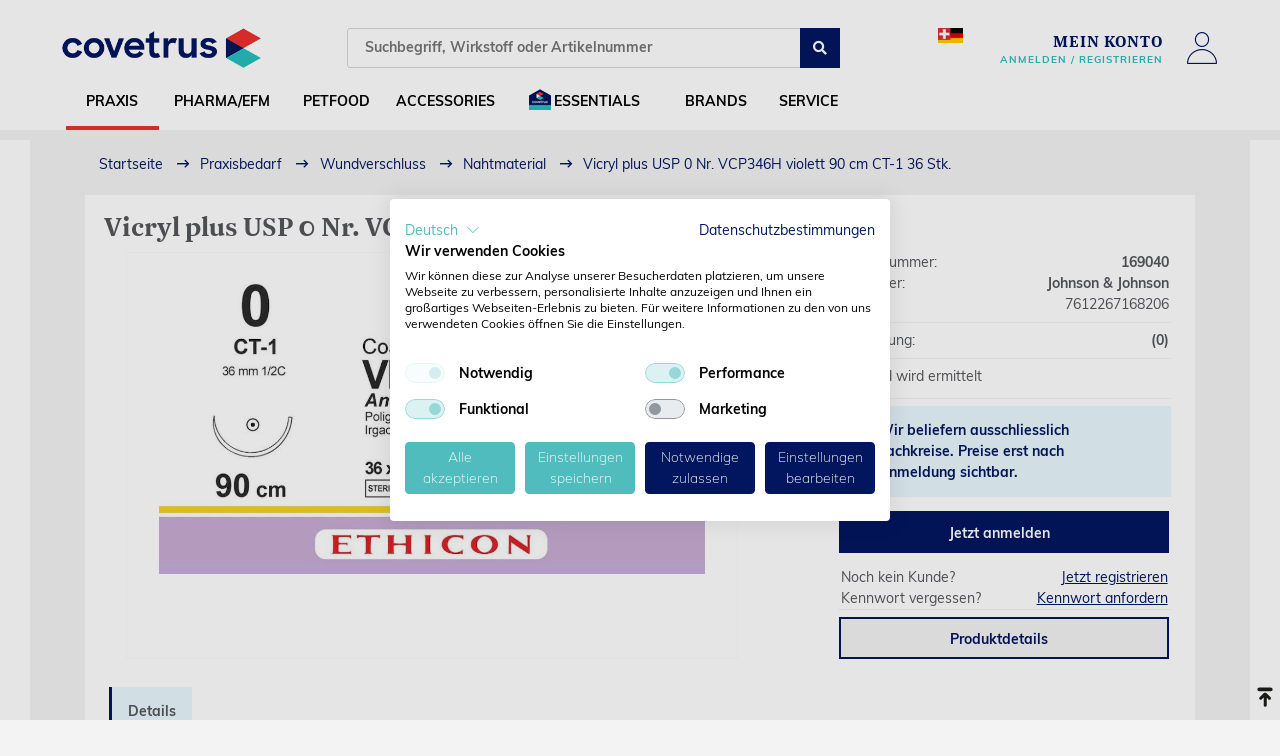

--- FILE ---
content_type: text/html; charset=utf-8
request_url: https://covetrus.ch/a/vicryl-plus-usp-0-nr.-vcp346h-violett-90-cm-ct-1-36-stk./01.0701.341418.169040
body_size: 12742
content:
<!DOCTYPE html>
<html lang="de"><head><meta charset="utf-8" /> <meta http-equiv="Content-Type" content="text/html; charset=UTF-8" /><meta http-equiv="Content-Language" content="de-CH" /><meta name="publisher" content="RightVision GmbH" /> <link rel="apple-touch-icon" sizes="180x180" href="/share/1400/framework/img/apple-touch-icon.png"><link rel="icon" type="image/png" sizes="32x32" href="/share/1400/framework/img/favicon-32x32.png"><link rel="icon" type="image/png" sizes="16x16" href="/share/1400/framework/img/favicon-16x16.png"><link rel="manifest" href="/share/1400/framework/img/site.webmanifest"><link rel="mask-icon" href="/share/1400/framework/img/safari-pinned-tab.svg" color="#5bbad5"><meta name="msapplication-TileColor" content="#da532c"><meta name="theme-color" content="#ffffff"><link rel="shortcut icon" type="image/x-icon" href="/share/1400/framework/img/favicon.ico"><!--[if IE]><link rel="shortcut icon" type="image/vnd.microsoft.icon" href="/data/favicon.ico"><![endif]--><meta name="msapplication-config" content="none"/><link rel="alternate" hreflang="de" href="https://covetrus.ch/a/vicryl-plus-usp-0-nr.-vcp346h-violett-90-cm-ct-1-36-stk./01.0701.341418.169040"  /><link rel="alternate" hreflang="de-CH" href="https://covetrus.ch/a/vicryl-plus-usp-0-nr.-vcp346h-violett-90-cm-ct-1-36-stk./01.0701.341418.169040"  /><link rel="alternate" hreflang="fr" href="https://fr.covetrus.ch/a/vicryl-plus-usp-0-nr.-vcp346h-violett-90-cm-ct-1-36-stk./01.0701.341418.169040" /> <link rel="alternate" hreflang="fr-CH" href="https://fr.covetrus.ch/a/vicryl-plus-usp-0-nr.-vcp346h-violett-90-cm-ct-1-36-stk./01.0701.341418.169040" /> <script src="https://consent.cookiefirst.com/sites/covetrus.ch-a213f51b-5108-41fe-92a3-c480f4c39c5b/consent.js"></script>
<title>Vicryl plus USP 0 Nr. VCP346H violett 90 cm CT-1 36 Stk.  / Nahtmaterial / Wundverschluss / Praxisbedarf @ Covetrus CH Online-Shop</title>
<!-- Comment:
****************************************************************************************
Copyright:   (C) 2025 RightVision GmbH + Provet AG
Konzeption:  RightVision GmbH, Tiedenkamp 23, D-24558 Henstedt-Ulzburg
***************************************************************************************
//-->
<style>
.valid {color:green;}
.invalid {color:red;}
.lngswitch {float:left;display:block;width:20px;line-height:20px;}
.lngswitch:hover .lngswitch-c {display: block;}
.lngswitch-c {display:none;position:absolute;}
@media screen and (max-width:1025px) {.lngswitch {display:none !important;}}
ul.uldisk {margin-left: 50px; list-style-type: disc;}
#dasineu h3 {font-size:1.5em;}
.thechat {display:none !important;}
.IstUserNoDisplay {display:none !important;}
#cookiefirst-policy-page p {font-size:1rem !important;margin-left:30px;}
#cookiefirst-policy-page p p {margin-left:0px;}
#cookiefirst-policy-page td {min-width:unset !important;}
#cookiefirst-policy-page th {min-width:unset !important;}
#cookiefirst-policy-page h2 {font-size:1.5em;margin-left:30px;}
#cookiefirst-policy-page h3 {font-size:1.5em;margin-left:30px;font-style:italic;}
#cookiefirst-policy-page h3 {font-size:1.5em;}
</style><link rel="canonical" href="https://covetrus.ch/a/vicryl-plus-usp-0-nr.-vcp346h-violett-90-cm-ct-1-36-stk./01.0701.341418.169040" /><meta lang="de" name="description" content="Covetrus Schweiz ► Alles aus einer Hand: Praxisbedarf, Equipment, Pharmazeutika, Futtermittel und Accessories" /><meta lang="de" name="keywords" content="Veterinär, Veterin#rmedizin, Arzt, Tierarzt, Pharma, Arzneimittel, Hills, Veterinärmedizinische, Nutrilabs, vi, Veterinary Instrumentation, Kruuse, Veterinär, Diagnostik, Injektion, Infusion, Labor, Röntgen, Hygiene, Futtermittel, Chirurgie, Wundverschluss, Verbandstoffe, Nahrungsergänzungsmittel, Behandlung, Narkose, Vet, Dent, Grosstier, Praxis, Einrichtung, Organisation, Shop, Hund, Katze, Pferd, Pferde, Zahn, Zahnbehandlung, Parodontologie, Endotonie, Composite, Abdruck, Nager, Blutdruck, Fieber, Stethoskope, Ultraschall, Video, Kopfband, Absauger, Scheren, Mullbinde, Zellstoff, vetessentials, vet essentials, Buster, scil, Calibra, Farmina, Provet, Henry Schein, Henryschein, Heiland" /><meta name="viewport" content="width=320"><meta name="viewport" content="width=device-width, minimum-scale=1.0, maximum-scale=1.0, user-scalable=no"><meta http-equiv="X-UA-Compatible" content="IE=edge,chrome=1" /><meta name="abstract" content="Provet AG" /><meta name="Identifier-URL" content="https://covetrus.ch/" /><meta name="page-topic" content="Veterinärmedizin, Medizin, Labor, Tiere, Praxisbedarf" /><meta name="page-type" content="Produktliste, Shop" /><meta name="author" content="Provet AG" /><meta name="copyright" content="Provet AG &amp; RightVision GmbH" /><meta name="coverage" content="worldwide" /><meta name="distribution" content="global" /><meta name="siteinfo" content="https://covetrus.ch/robots.txt" /><meta name="audience" content="all" /><meta name="revisit-after" content="2 days" /><meta name="city" content="Lyssach" /><meta name="country" content="Switzerland" /><meta name="state" content="Lyssach" /><meta name="zipcode" content="3421" /><meta name="geo.region" content="CH-BE" /><meta name="geo.placename" content="Provet AG" /><meta name="geo.position" content="47.065088;7.581929" /><meta name="ICBM" content="47.065088,7.581929" /><meta property="og:locale" content="de"/><meta property="og:url" content="https://covetrus.ch/a/vicryl-plus-usp-0-nr.-vcp346h-violett-90-cm-ct-1-36-stk./01.0701.341418.169040"/><meta property="og:title" content="Vicryl plus USP 0 Nr. VCP346H violett 90 cm CT-1 36 Stk.  / Nahtmaterial / Wundverschluss / Praxisbedarf @ Covetrus CH Online-Shop"/><meta property="og:description" content="Covetrus Schweiz ► Alles aus einer Hand: Praxisbedarf, Equipment, Pharmazeutika, Futtermittel und Accessories"/><meta property="og:site_name" content="Provet AG"/> <meta property="og:phone_number" content="+41-34-4481111"/><meta property="og:image" content="https://covetrus.ch/pics/169040/$file/vicryl-plus-usp-0-nr-vcp346h-violett-90-cm-ct-1-36-stk-y.jpg" />
<meta property="og:image" content="https://fr.covetrus.ch/fpic/covetrus-ch-og.jpg" /> <meta property="og:type" content="website"/><!--[if IE]><link rel="shortcut icon" type="image/vnd.microsoft.icon" href="/data/favicon.ico"><![endif]--><meta name="msapplication-config"     content="none"/><meta name="robots" content="index,follow" /><link rel="stylesheet" type="text/css" href="/share/1400/framework/stylech-120.css?20250625" /><link rel="preload" href="/share/1400/framework/stylech-120.css?20250625" as="style" /><script>var rv_pagestart=new Date().getTime();self.name='shop1430';window.name='shop1430';var custnummr='';var custtmpid='';var custsess='';var rvctrkey='rKSMBLxJA2EFmlT';var custcountry='';var thisservr='SSRVWEB03';var thisdom='.covetrus.ch';var thisshop='Covetrus';var thisvkorg='1430';var piwikSiteID='103';var rvtu=false;var thisdate='11.11.25';var stockcont='1';var stockforce='';</script><script src="/share/1400/framework/js/prefunctions-min-1.19.js" type="text/javascript"></script><script type="text/javascript" data-cookiefirst-category="performance">(function(w,d,s,l,i){w[l]=w[l]||[];w[l].push({'gtm.start':new Date().getTime(),event:'gtm.js'});var f=d.getElementsByTagName(s)[0],j=d.createElement(s),dl=l!='dataLayer'?'&l='+l:'';j.async=true;j.src='https://www.googletagmanager.com/gtm.js?id='+i+dl;f.parentNode.insertBefore(j,f);})(window,document,'script','MSOdataLayer','GTM-WF5LBMG');</script><!-- Global site tag (gtag.js) - Google Analytics --><script async src="https://www.googletagmanager.com/gtag/js?id=G-6BCPHZ2K0K" data-cookiefirst-category="performance"></script><script data-cookiefirst-category="performance"> window.dataLayer = window.dataLayer || []; function gtag(){dataLayer.push(arguments);} gtag('js', new Date());gtag('config', 'G-6BCPHZ2K0K');</script> </head><body lang="de" class="id_Produkt nonusr vk1430 c1430" style="overflow-y: scroll !important;"><div id="rvdialog"></div><div id="dummy" class="txtc"></div><noscript><iframe src="https://www.googletagmanager.com/ns.html?id=GTM-WF5LBMG" height="0" width="0" style="display:none;visibility:hidden"></iframe></noscript><noscript><div id="warnung"><b>Dieser WebShop erfordert aktiviertes JavaScript.</b></div></noscript><script>if (navigator.cookieEnabled == false) {document.write('<div id="warnung">Dieser WebShop erfordert aktivierte Session-Cookies.</div>');}</script><div class="top-border"></div><div id="topline"><section class="inner"><section class="content_12"><section class="content_12 p0 flex"><section class="content_2"><small style="margin-top: 7px;"><a href="tel:+41344481111" title="Kunden- und Bestellservice: +41 34 448 11 11"><strong><i class="fal fa-phone fa-flip-horizontal fa-2x"></i> +41 34 448 11 11</strong></a></small></section><section class="content_4"><section class="content_2"><small>Mo-Do<br />Fr</small></section><section class="content_10"><small>8:00 - 12:00 Uhr und 13:00 - 17:00 Uhr<br />8:00 - 12:00 Uhr und 13:00 - 16:00 Uhr</small></section></section><!--<section class="txtl&quot;" style="width: 25%;"><section class="content_2"><img src="/sync/1430/framework/img/icons/lieferung.svg" alt="Covetrus | Lieferung" width="35px" height="35px" title="Covetrus | Lieferung" /></section><section class="content_10"><small>24h Lieferung<br />bei Bestellungen bis 15 Uhr</small></section></section>--><section style="width: 25%;"><section class="content_2"><img src="/sync/1430/framework/img/icons/Covetrus_icons_RGB_Kostenloser_Versand.svg" width="31px" height="31px" alt="Covetrus | Lieferung" title="Covetrus | Lieferung" /></section><section class="content_10"><small>Versandkostenfrei ab CHF 199 oder bei einer WAL-Lieferung</small></section></section><section style="width: 25%;"><section class="content_12"></section></section><section class="content_1 txtr"><span class="btn btn--blue btn--ico txt_white m0 right p05 pointer" onclick="location.href='/p/kontakt.form';">Kontakt</span></section><section class="content_1 txtr"><span class="btn btn--blue btn--ico txt_white m0 right p05 pointer" onclick="location.href='/i/seminare/all';">Seminare</span></section><!--<section class="content_1 txtr"><section class="btn btn--blue btn--ico txt_white m0 right p05 pointer" onclick="top.showText('Covetrus','La version fran&ccedil;aise de la boutique suivra bient&ocirc;t ...');"><span>FR</span><i class="fa fa-long-arrow-right" aria-hidden="true"></i></section></section>--></section></section></section></div><div id="head_wrapper" class="header_ch"><header id="header" class="sticky-new"><div class="inner head-new"><div class="content_12"><div class="content_12"><div class="content_12"><!-- TOP HEADER --><section class="head_left"><section class="content_12"><section class="wrap_logo pointer" title="Covetrus | Tierarztbedarf - Arzneimittel - Futtermittel - Accessories | Online-Shop" onclick="location.href='/';"></section><section class="wrap_resp_logo" title="Covetrus | Tierarztbedarf - Arzneimittel - Futtermittel - Accessories | Online-Shop" onclick="location.href='/';"></section><section class="wrap_fixed_menu_btn"><section class="btn_topnav_nav"></section></section>
<section class="wrap_search"><section class="top-blitz round-s tmsg">
<div id="order" name="form_order" accept-charset="UTF-8">
<span class="" onclick="dohide('#oresult');"></span>
<input placeholder="Suchbegriff, Wirkstoff oder Artikelnummer" type="text" autocomplete="off" name="forder" id="forder" onfocus="dohide('#sresult');keyon();" onkeydown="checkclear(event, this);" onkeyup="dsporder(event,this.value);">
<button id="tr03" class="sclose width_40px hidden" onclick="dohide('#oresult');swQOrder(0);$('#forder').val('');"></button>
<button id="tr02" class="btn_wkplus width_40px" onclick="var s1=document.getElementById('forder').value;var s2=s1.replace(/%/,' Prozent');window.location='/s='+s2+'/';"><i class="fas fa-search"></i></button>
</div>
<div id="oresult" class="group"><div id="oresultlist" class="group"></div><input type="hidden" id="order3" name="order3" value="" /></div></section></section><section class="wrap_resp_menu_btn"><section class="btn_topnav_nav"></section></section></section><section class="content_12"><div id="mainline"><div class="mainline_inner inner"><nav class="resp_menu" id="main_navi"><ul class="main_menu group content_12" id="main_menu"><li id="menu_item-1" class="menu_item content_2 pointer open"><span title="Praxis">Praxis</span></li><li id="menu_item-2" class="menu_item content_2 pointer"><span title="Pharma/EFM">Pharma/EFM</span></li><li id="menu_item-3" class="menu_item content_2 pointer"><span title="Petfood & Snacks">Petfood</span></li><li id="menu_item-4" class="menu_item content_2 pointer"><span title="Accessories">Accessories</span></li><li id="menu_item-7" class="menu_item content_2 pointer" onclick="window.location = '/p/covetrusessentials';"><span><img src="/files/essentials_icon.png" width="22px" style="margin-bottom: -4px;margin-right: 3px;"></span><span title="Essentials">Essentials</span><span class="txt_red" style="text-transform:none;font-size:15px;margin-left:2px;"></span></li><li id="menu_item-5" class="menu_item content_2 pointer" onclick="window.location = '/p/partner';"><span title="Partner">Brands</span></li><li id="menu_item-6" class="menu_item content_2 pointer"><span title="Service">Service</span></li></ul></nav></div><div class="mainline_detail"><div id="mainline_close" class="hidden pointer" onclick="closeTopMenu();"><strong>X</strong></div><ul class="sub-menu-1b hidden"><li id="menu-item-01" class="submenu-item"><a href="/a/bildgebung-und-diagnostik/01.0101" title="Bildgebung / Diagnostik">Bildgebung / Diagnostik</a><span> (246)</span></li><li id="menu-item-02" class="submenu-item"><a href="/a/labor-und-praxisbedarf/01.0201" title="Labor- und Praxisbedarf">Labor- und Praxisbedarf</a><span> (351)</span></li><li id="menu-item-03" class="submenu-item"><a href="/a/injektion-und-infusion/01.0301" title="Injektion / Infusion">Injektion / Infusion</a><span> (468)</span></li><li id="menu-item-04" class="submenu-item"><a href="/a/hygiene/01.0401" title="Hygiene">Hygiene</a><span> (516)</span></li><li id="menu-item-05" class="submenu-item"><a href="/a/narkose-und-monitoring/01.0501" title="Narkose / Monitoring">Narkose / Monitoring</a><span> (241)</span></li><li id="menu-item-06" class="submenu-item"><a href="/a/chirurgie-und-op/01.0602" title="Chirurgie / OP">Chirurgie / OP</a><span> (804)</span></li><li id="menu-item-07" class="submenu-item"><a href="/a/wundverschluss/01.0701" title="Wundverschluss">Wundverschluss</a><span> (302)</span></li><li id="menu-item-08" class="submenu-item"><a href="/a/verbandstoffe/01.0801" title="Verbandstoffe">Verbandstoffe</a><span> (615)</span></li><li id="menu-item-09" class="submenu-item"><a href="/a/dental/01.0901" title="Dental">Dental</a><span> (413)</span></li><li id="menu-item-11" class="submenu-item"><a href="/a/grosstierpraxis/01.1101" title="Grosstierpraxis">Grosstierpraxis</a><span> (371)</span></li><li id="menu-item-12" class="submenu-item"><a href="/a/einrichtung/01.1201" title="Einrichtung">Einrichtung</a><span> (193)</span></li><li id="menu-item-13" class="submenu-item"><a href="/a/therapie-und-behandlung/01.1301" title="Therapie / Behandlung">Therapie / Behandlung</a><span> (391)</span></li></ul><ul class="sub-menu-2b hidden"><li id="menu-item-00" class="submenu-item"><a href="#">Keine Artikel vorhanden oder Berechtigung fehlt</a></li></ul><ul class="sub-menu-3b hidden"><li id="menu-item-22" class="submenu-item"><a href="/a/katzenfutter/03.2201" title="Katzenfutter">Katzenfutter</a><span> (353)</span></li><li id="menu-item-23" class="submenu-item"><a href="/a/hundefutter/03.2301" title="Hundefutter">Hundefutter</a><span> (712)</span></li><li id="menu-item-24" class="submenu-item"><a href="/a/snacks/03.2401" title="Snacks">Snacks</a><span> (351)</span></li></ul><ul class="sub-menu-4b hidden"><li id="menu-item-1001" class="submenu-item"><a href="/a/komfortables-liegen/04.1001" title="Komfortables Liegen">Komfortables Liegen</a><span> (27)</span></li><li id="menu-item-1002" class="submenu-item"><a href="/a/hygiene-und-pflege/04.1002" title="Hygiene / Pflege">Hygiene / Pflege</a><span> (224)</span></li><li id="menu-item-1003" class="submenu-item"><a href="/a/outdoor/04.1003" title="Outdoor">Outdoor</a><span> (113)</span></li><li id="menu-item-1004" class="submenu-item"><a href="/a/spielzeug/04.1004" title="Spielzeug">Spielzeug</a><span> (67)</span></li><li id="menu-item-1005" class="submenu-item"><a href="/a/naepfe-und-zubehoer/04.1005" title="Näpfe / Zubehör">Näpfe / Zubehör</a><span> (61)</span></li><li id="menu-item-1006" class="submenu-item"><a href="/a/halsbaender-und-leinen-und-geschirre/04.1006" title="Halsbänder / Leinen / Geschirre">Halsbänder / Leinen / Geschirre</a><span> (38)</span></li></ul><ul class="sub-menu-6b hidden"><li id="menu-item-60" class="submenu-item"><a href="/p/service" title="Service Übersicht">Service Übersicht</a></li><li id="menu-item-61" class="submenu-item"><a href="/p/nebenwirkungen" title="Nebenwirkungen melden">Nebenwirkungen melden</a></li><li id="menu-item-62" class="submenu-item"><a href="/p/vorteile" title="Ihre Vorteile bei uns">Ihre Vorteile bei uns</a></li><li id="menu-item-63" class="submenu-item"><a href="/p/kundencenter" title="Kundenberatung">Kundenberatung</a></li><li id="menu-item-64" class="submenu-item"><a href="/p/aussendienst" title="Aussendienst">Aussendienst</a></li><li id="menu-item-65" class="submenu-item"><a href="/p/reparatur" title="Service & Reparaturen">Service & Reparaturen</a></li><li id="menu-item-66" class="submenu-item"><a href="https://covetrus.ch/i/seminare/all" title="Seminare / Events">Seminare / Events</a></li><li id="menu-item-67" class="submenu-item"><a href="/p/ausstellung" title="Ausstellung">Ausstellung</a></li><li id="menu-item-68" class="submenu-item"><a href="/p/nl_anmeldung" title="Newsletter">Newsletter</a></li><li id="menu-item-69" class="submenu-item"><a href="/p/katalog.form" title="Unsere Kataloge">Unsere Kataloge</a></li><li id="menu-item-610" class="submenu-item"><a href="/p/faq" title="FAQ">FAQ</a></li><li id="menu-item-611" class="submenu-item"><a href="/p/abfall-entsorgung" title="Der Umwelt zuliebe">Der Umwelt zuliebe</a></li><li id="menu-item-612" class="submenu-item"><a href="/p/about" title="Über uns">Über uns</a></li><li id="menu-item-613" class="submenu-item"><a href="/p/karriere" title="Karriere">Karriere</a></li><li id="menu-item-614" class="submenu-item"><a href="/p/kontakt.form" title="Kontakt">Kontakt</a></li><li id="menu-item-615" class="submenu-item"><a href="/p/retoure" title="Retoure anmelden">Retoure anmelden</a></li><li id="menu-item-616" class="submenu-item"><a href="/p/datenschutz" title="Datenschutz">Datenschutz</a></li></ul></div></div><div id="usnav"><ul class="main_menu group" id="kunde_menu"><li id="menu_item-1" class="menu-item"><a href="/i/konto/merklisten" title="Mein Konto - Meine Merklisten">Meine Merklisten</a></li><li id="menu_item-2" class="menu-item"><a href="/i/konto/bestellungen" title="Mein Konto - Letzte Bestellungen">Letzte Bestellungen</a></li><li id="menu_item-3" class="menu-item"><a href="/i/konto/finanzen" title="Mein Konto - Offene Posten">Offene Posten</a></li><li id="menu-item-4" class="menu-item"><a href="/i/konto/ag" title="Mein Konto - Meine Praxis-/ Firmendaten">Meine Praxis-/ Firmendaten</a></li><li id="menu_item-5" class="menu-item"><a href="/i/konto/we" title="Mein Konto - Meine Lieferanschriften">Meine Lieferanschriften</a></li><li id="menu_item-6" class="menu-item"><a href="/i/konto/re" title="Mein Konto - Meine Rechnungsanschriften">Meine Rechnungsanschriften</a></li><li id="menu_item-7" class="menu-item"><a href="/i/konto/rg" title="Mein Konto - Meine Zahlungsarten">Meine Zahlungsarten</a></li><li id="menu_item-8" class="menu-item"><a href="/i/konto/konto" title="Mein Konto - Kontodaten &amp; Kennwort">Kontodaten &amp; Kennwort</a></li><li id="menu_item-9" class="menu-item"><a title="Abmelden" class="top_logoff" href="/data/logoff.lss?Logout"><i class="fal fa-power-off txt_red mr05" style="font-weight: 500;"></i> Logout</a></li></ul></div><div id="topnav"><ul class="main_menu group" id="main_menu"><li id="menu_item-1" class="menu-item menu-item-1 open"><div id="menu-item-1m" class="menu-item menu-item-1m"><span title="Praxis">Praxis</span></div><ul class="sub-menu-1"><li id="menu-item-01" class="submenu-item"><a href="/a/bildgebung-und-diagnostik/01.0101" title="Bildgebung / Diagnostik">Bildgebung / Diagnostik</a><span> (246)</span></li><li id="menu-item-02" class="submenu-item"><a href="/a/labor-und-praxisbedarf/01.0201" title="Labor- und Praxisbedarf">Labor- und Praxisbedarf</a><span> (351)</span></li><li id="menu-item-03" class="submenu-item"><a href="/a/injektion-und-infusion/01.0301" title="Injektion / Infusion">Injektion / Infusion</a><span> (468)</span></li><li id="menu-item-04" class="submenu-item"><a href="/a/hygiene/01.0401" title="Hygiene">Hygiene</a><span> (516)</span></li><li id="menu-item-05" class="submenu-item"><a href="/a/narkose-und-monitoring/01.0501" title="Narkose / Monitoring">Narkose / Monitoring</a><span> (241)</span></li><li id="menu-item-06" class="submenu-item"><a href="/a/chirurgie-und-op/01.0602" title="Chirurgie / OP">Chirurgie / OP</a><span> (804)</span></li><li id="menu-item-07" class="submenu-item"><a href="/a/wundverschluss/01.0701" title="Wundverschluss">Wundverschluss</a><span> (302)</span></li><li id="menu-item-08" class="submenu-item"><a href="/a/verbandstoffe/01.0801" title="Verbandstoffe">Verbandstoffe</a><span> (615)</span></li><li id="menu-item-09" class="submenu-item"><a href="/a/dental/01.0901" title="Dental">Dental</a><span> (413)</span></li><li id="menu-item-11" class="submenu-item"><a href="/a/grosstierpraxis/01.1101" title="Grosstierpraxis">Grosstierpraxis</a><span> (371)</span></li><li id="menu-item-12" class="submenu-item"><a href="/a/einrichtung/01.1201" title="Einrichtung">Einrichtung</a><span> (193)</span></li><li id="menu-item-13" class="submenu-item"><a href="/a/therapie-und-behandlung/01.1301" title="Therapie / Behandlung">Therapie / Behandlung</a><span> (391)</span></li></ul></li><li id="menu_item-2" class="menu-item menu-item-2"><div id="menu-item-2m" class="menu-item menu-item-2m"><span title="Pharma/EFM">Pharma/EFM</span></div><ul class="sub-menu-2"><li id="menu-item-00" class="submenu-item"><a href="#">Keine Artikel vorhanden oder Berechtigung fehlt</a></li></ul></li><li id="menu_item-3" class="menu-item menu-item-3"><div id="menu-item-3m" class="menu-item menu-item-3m"><span title="Petfood & Snacks">Petfood</span></div><ul class="sub-menu-3"><li id="menu-item-22" class="submenu-item"><a href="/a/katzenfutter/03.2201" title="Katzenfutter">Katzenfutter</a><span> (353)</span></li><li id="menu-item-23" class="submenu-item"><a href="/a/hundefutter/03.2301" title="Hundefutter">Hundefutter</a><span> (712)</span></li><li id="menu-item-24" class="submenu-item"><a href="/a/snacks/03.2401" title="Snacks">Snacks</a><span> (351)</span></li></ul></li><li id="menu_item-4" class="menu-item menu-item-4"><div id="menu-item-4m" class="menu-item menu-item-4m"><span title="Accessories">Accessories</span></div><ul class="sub-menu-4"><li id="menu-item-1001" class="submenu-item"><a href="/a/komfortables-liegen/04.1001" title="Komfortables Liegen">Komfortables Liegen</a><span> (27)</span></li><li id="menu-item-1002" class="submenu-item"><a href="/a/hygiene-und-pflege/04.1002" title="Hygiene / Pflege">Hygiene / Pflege</a><span> (224)</span></li><li id="menu-item-1003" class="submenu-item"><a href="/a/outdoor/04.1003" title="Outdoor">Outdoor</a><span> (113)</span></li><li id="menu-item-1004" class="submenu-item"><a href="/a/spielzeug/04.1004" title="Spielzeug">Spielzeug</a><span> (67)</span></li><li id="menu-item-1005" class="submenu-item"><a href="/a/naepfe-und-zubehoer/04.1005" title="Näpfe / Zubehör">Näpfe / Zubehör</a><span> (61)</span></li><li id="menu-item-1006" class="submenu-item"><a href="/a/halsbaender-und-leinen-und-geschirre/04.1006" title="Halsbänder / Leinen / Geschirre">Halsbänder / Leinen / Geschirre</a><span> (38)</span></li></ul></li><li id="menu_item-7" class="menu-item menu-item-7" onclick="window.location = '/p/covetrusessentials';"><div id="menu-item-7m" class="menu-item menu-item-7m"><span title="Essentials">Essentials</span><span class="txt_red" style="text-transform:none;font-size:15px;margin-left:2px;"><strong><sup>Neu</sup></strong></span></div></li><li id="menu_item-7" class="menu-item menu-item-7" onclick="window.location = '/i/seminare/all';"><div id="menu-item-7m" class="menu-item menu-item-7m"><span title="Seminare / Events">Seminare / Events</span></div></li><li id="menu_item-5" class="menu-item menu-item-5" onclick="window.location = '/p/partner';"><div id="menu-item-5m" class="menu-item menu-item-5m"><span title="Brands">Brands</span></div><li id="menu_item-6" class="menu-item menu-item-6"><div id="menu-item-6m" class="menu-item menu-item-6m"><span title="Service">Service</span></div><ul class="sub-menu-6"><li id="menu-item-60" class="submenu-item"><a href="/p/service" title="Service Übersicht">Service Übersicht</a></li><li id="menu-item-61" class="submenu-item"><a href="/p/nebenwirkungen" title="Nebenwirkungen melden">Nebenwirkungen melden</a></li><li id="menu-item-62" class="submenu-item"><a href="/p/vorteile" title="Ihre Vorteile bei uns">Ihre Vorteile bei uns</a></li><li id="menu-item-63" class="submenu-item"><a href="/p/kundencenter" title="Kundenberatung">Kundenberatung</a></li><li id="menu-item-64" class="submenu-item"><a href="/p/aussendienst" title="Aussendienst">Aussendienst</a></li><li id="menu-item-65" class="submenu-item"><a href="/p/reparatur" title="Service & Reparaturen">Service & Reparaturen</a></li><li id="menu-item-66" class="submenu-item"><a href="https://covetrus.ch/i/seminare/all" title="Seminare / Events">Seminare / Events</a></li><li id="menu-item-67" class="submenu-item"><a href="/p/ausstellung" title="Ausstellung">Ausstellung</a></li><li id="menu-item-68" class="submenu-item"><a href="/p/nl_anmeldung" title="Newsletter">Newsletter</a></li><li id="menu-item-69" class="submenu-item"><a href="/p/katalog.form" title="Unsere Kataloge">Unsere Kataloge</a></li><li id="menu-item-610" class="submenu-item"><a href="/p/faq" title="FAQ">FAQ</a></li><li id="menu-item-611" class="submenu-item"><a href="/p/abfall-entsorgung" title="Der Umwelt zuliebe">Der Umwelt zuliebe</a></li><li id="menu-item-612" class="submenu-item"><a href="/p/about" title="Über uns">Über uns</a></li><li id="menu-item-613" class="submenu-item"><a href="/p/karriere" title="Karriere">Karriere</a></li><li id="menu-item-614" class="submenu-item"><a href="/p/kontakt.form" title="Kontakt">Kontakt</a></li><li id="menu-item-615" class="submenu-item"><a href="/p/retoure" title="Retoure anmelden">Retoure anmelden</a></li><li id="menu-item-616" class="submenu-item"><a href="/p/datenschutz" title="Datenschutz">Datenschutz</a></li></ul></li><li id="lngswitch-r" class="menu-item menu-item-6"><div id="menu-item-6m" class="menu-item menu-item-7m"><a title="pour la version française" href="https://fr.covetrus.ch/a/vicryl-plus-usp-0-nr.-vcp346h-violett-90-cm-ct-1-36-stk./01.0701.341418.169040"><span><img src="/share/1430/pics/france-flag.png" width="20">&nbsp;&nbsp;Französisch / Français</span></a></div></li></ul></nav></div><div class="mainline_detail"></div></section></section><section class="head_right head0920"><section class="wrap_header_info content_12"><section id="kdnr" class="content_12">&nbsp;</section><section id="wko" class="content_3 txtr"></section></section><section class="wrap_user_nav"><div class="lngswitch"><img title="deutschsprachige Version" src="/share/1430/pics/swiss-flag.png" width="25"><div class="lngswitch-c"><a title="pour la version française" href="https://fr.covetrus.ch/a/vicryl-plus-usp-0-nr.-vcp346h-violett-90-cm-ct-1-36-stk./01.0701.341418.169040"><img src="/share/1430/pics/france-flag.png" width="40"></a></div></div><section class="top_reg"><section title="Anmelden / Registrieren" class="top_log"><section class="pointer" accesskey="l" onClick="showFrame('Kunden-Login','https://covetrus.ch/data/login.lss?Open&Login&SSL');"><h4>Mein Konto<br /><span>Anmelden / Registrieren</span></h4></section></section></section></section></section>
<section class="wrap_resp_search_new content_12"><section id="resp_search" class="top-blitz round-s tmsg open">
<div id="orderr" name="form_order" accept-charset="UTF-8">
<span onclick="dohide('#oresult');"></span>
<section class="search">
<input placeholder="Suchbegriff, Wirkstoff oder Artikelnummer" type="text" autocomplete="off" name="forder" id="forderr" onfocus="dohide('#sresult');keyon();" onkeydown="checkclear(event, this);" onkeyup="dsporderresp(event,this.value);">
</section>
<section class="lupe">
<button id="tr02r" class="btn_wkplus" onclick="openrespsearch();">&nbsp;<i class="fas fa-search"></i></button>
</section>
</div></section></section></div></div></div></header></div><div id="wrapper"><div class="modal fade" id="FrameModal" tabindex="-1" role="dialog" aria-labelledby="myModalLabel" aria-hidden="true"><div class="modal-dialog"><div class="modal-content"><div class="modal-header"><button type="button" class="close" data-dismiss="modal" aria-hidden="true">&times;</button><h4 class="modal-title" id="FrameModalLabel"></h4></div><div class="modal-body" id="FrameModalContent"><iframe id="Frame_iFrame" src="/fpic/sfs_loading.gif" style="zoom:1.00;overflow-y:scroll;overflow-x:hidden;" width="800" height="400" frameborder="0" scrolling="auto"></iframe></div></div></div></div><section id="container"><div class="inner"><section Class="content_12"><section class="content_12"></section></section><section class="clear"></section><div class="breadcrumb content_12" itemscope itemtype="http://schema.org/BreadcrumbList"><ul><li itemprop="itemListElement" itemscope="" itemtype="http://schema.org/ListItem"><a href="/" itemprop="item"><span itemprop="name">Startseite</span></a><span itemprop="position" content="1"></span></li><li itemprop="itemListElement" itemscope="" itemtype="http://schema.org/ListItem"><a href="/a/praxisbedarf/01.0000" itemprop="item"><span itemprop="name">Praxisbedarf</span></a><span itemprop="position" content="2"></span></li><li itemprop="itemListElement" itemscope="" itemtype="http://schema.org/ListItem"><a href="/a/wundverschluss/01.07xx" itemprop="item"><span itemprop="name">Wundverschluss</span></a><span itemprop="position" content="3"></span></li><li itemprop="itemListElement" itemscope="" itemtype="http://schema.org/ListItem"><a href="/a/nahtmaterial/01.0701" itemprop="item"><span itemprop="name">Nahtmaterial</span></a><span itemprop="position" content="4"></span></li><li itemprop="itemListElement" itemscope="" itemtype="http://schema.org/ListItem"><a href="/a/vicryl-plus-usp-0-nr.-vcp346h-violett-90-cm-ct-1-36-stk./01.0701.341418.169040" itemprop="item"><h1 itemprop="name">Vicryl plus USP 0 Nr. VCP346H violett 90 cm CT-1 36 Stk.</h1></a><span itemprop="position" content="5"></span></li></ul></div><article id="content" class="content_12"><!-- Disp_Produkt --><!-- Basis --><section class="prod_details" itemscope itemtype="http://schema.org/Product"><!-- Headline --><span class="hidden" itemprop="url">/a/vicryl-plus-usp-0-nr.-vcp346h-violett-90-cm-ct-1-36-stk./01.0701.341418.169040</span><span class="hidden" itemprop="category">Wundverschluss / Nahtmaterial</span><meta itemprop="itemCondition" content="http://schema.org/NewCondition" /><section class="content_12 prod_head"><div class="h1 kat-h1" itemprop="name">Vicryl plus USP 0 Nr. VCP346H violett 90 cm CT-1 36 Stk.</div></section><!-- END Headline --><section class="content_12"><section class="gallery"><section class="gallery_container"><figure class="img_container"><span class="hidden" itemprop="brand">Johnson & Johnson</span></figure><!-- Productimage Gallery --><hr><img id="pdp_item1" class="pdp_item selected" src="/pics/169040/$file/vicryl-plus-usp-0-nr-vcp346h-violett-90-cm-ct-1-36-stk_s.jpg"  onclick="$('#owl-gallery').trigger('to.owl.carousel', [0, 500]);"></section><section class="gallery_stage"><div class="carousel-wrap" style="margin-top:0;border:1px solid #fafafa;"><div id="owl-gallery" class="owl-carousel owl-theme"><figure id="pdp_item1" onClick="showFrame('Vicryl plus USP 0 Nr. VCP346H violett 90 cm CT-1 36 Stk.','/data/display.lss?Open&aktion=ShowImg&page=/pics/169040/$file/vicryl-plus-usp-0-nr-vcp346h-violett-90-cm-ct-1-36-stk_y.jpg&title=Vicryl plus USP 0 Nr. VCP346H violett 90 cm CT-1 36 Stk./');" class="img_container prod_img cleary"><picture><source media="(min-width: 1025px)" srcset="/pics/169040/$file/vicryl-plus-usp-0-nr-vcp346h-violett-90-cm-ct-1-36-stk_y.jpg" title="Vicryl plus USP 0 Nr. VCP346H violett 90 cm CT-1 36 Stk." alt="Vicryl plus USP 0 Nr. VCP346H violett 90 cm CT-1 36 Stk." /><source media="(min-width: 801px)" srcset="/pics/169040/$file/vicryl-plus-usp-0-nr-vcp346h-violett-90-cm-ct-1-36-stk_y.jpg" title="Vicryl plus USP 0 Nr. VCP346H violett 90 cm CT-1 36 Stk." alt="Vicryl plus USP 0 Nr. VCP346H violett 90 cm CT-1 36 Stk." /><source media="(min-width: 681px)" srcset="/pics/169040/$file/vicryl-plus-usp-0-nr-vcp346h-violett-90-cm-ct-1-36-stk_y.jpg" title="Vicryl plus USP 0 Nr. VCP346H violett 90 cm CT-1 36 Stk." alt="Vicryl plus USP 0 Nr. VCP346H violett 90 cm CT-1 36 Stk." /><img itemprop="image" src="/pics/169040/$file/vicryl-plus-usp-0-nr-vcp346h-violett-90-cm-ct-1-36-stk_y.jpg" class="produkt" title="Vicryl plus USP 0 Nr. VCP346H violett 90 cm CT-1 36 Stk." alt="Vicryl plus USP 0 Nr. VCP346H violett 90 cm CT-1 36 Stk." /></picture></figure></div></div></section><section class="clear"></section></section><!-- Productimage Gallery ENDE --><!-- Info-Box --><section class="prod_infos"><section class="art">Artikelnummer:</section><section class="art_nr">169040<span itemprop="mpn" style="display:none">169040</span></section><meta itemprop="sku" content="7612267168206" /><section class="herst">Hersteller:</section><section class="herst_bez pointer" onclick="location.href='/s=hersteller.johnson__johnson.suche';">Johnson & Johnson</section><section class="herst">EAN:</section><section class="herst_bez font400">7612267168206</section><section class="clear"></section><hr /><section class="bew">Bewertung:</section><section class="bew_star"><span class="rating_box"><span class="fa fa-star-o"></span><span class="fa fa-star-o"></span><span class="fa fa-star-o"></span><span class="fa fa-star-o"></span><span class="fa fa-star-o"></span></span></section><section class="bew_nr">(0)</section><section class="clear"></section><hr /><section class="prod_avail"><span title="Bestand wird ermittelt" class="stat" id="ic169040"><span id="it169040">Bestand wird ermittelt</span></span></section><section class="clear"></section><hr /><section Class="prod_row prod_lt_preis"><section Class="info group"><section Class="fa fa-exclamation-circle txt_blue content_1 left"></section><section Class="content_10 left">Wir beliefern ausschliesslich Fachkreise. Preise erst nach Anmeldung sichtbar.</section></section></section><section Class="media-body cat_body content_12"><button class="btn btn--blue btn--ico" data-toggle="modal" data-target="#anmeldung" onclick="showFrame('Kunden-Login','/data/login.lss?Open&Login&SSL');"><span>Jetzt anmelden</span></Button><span Class="aus_btn row group"><span Class="content_6 p0">Noch kein Kunde?</span><span Class="content_6 pr0 txtr txtu"><a href="/i/form/registrierung-.form" btattached="true">Jetzt registrieren</a></span><span Class="content_6 p0">Kennwort vergessen?</span><span Class="content_6 pr0 txtr txtu"><a href="/i/form/reset.form" btattached="true">Kennwort anfordern</a></span></span></section><hr /><section Class="content_12"><button onclick="document.location='#prod_details';window.scrollBy(0, -80);return false;" class="btn btn--gray btn--ico mt0 prodd"><span>Produktdetails</span></button></section></section><!-- CONTENT --><section class="content_12"><section class="accordion bg_white hidden"><section class="accordion-group mb1"><section class="accordion-heading flexbox in area"><section class="content_4 mb1 prod_var active"><section class="content_12"><section class="prod_var_name">Vicryl plus USP 0 Nr. VCP346H violett 90 cm CT-1 36 Stk.</section></section><section class="clear"></section><section class="prod_var_artnr">ART.-Nr. 169040</section></section></section></section></section></section><section class="clear mb1"></section><section name="prod_details" id="prod_details" class="content_12 mb1"><section id="tabmenu" class="tabmenu"><section id="tab_top_1" class="tab_top_active" onclick="javascript:openTab(1)">Details</section></section><section class="clearer"></section><section id="tab_box_1" class="tab_box"><span class="boxer"><span class="box-row"><span class="box-cell"><strong>Artikelbezeichnung:&nbsp;</strong></span><span class="box-cell">Vicryl plus USP 0 Nr. VCP346H violett 90 cm CT-1 36 Stk.</span></span></span><hr><p>Für diesen Artikel liegen zurzeit keine weiteren Produktinformationen vor.<br>Sollten Sie Fragen haben, beraten wir Sie hierzu gerne persönlich.<br><br>Kontaktieren Sie uns über das <a href="/p/kontakt.form">Kontaktformular</a> oder telefonisch unter:</p><p><i class="fa fa-phone"></i> <strong>Zentrale:</strong><a href="tel:+41344481111"> +41 34 448 11 11</a></p><p><i class="fa fa-clock-o"></i> <strong>Servicezeiten:</strong> Mo-Do 8:00 - 12:00 Uhr u. 13:30 - 17:00 Uhr,
Fr 8:00 - 12:00 Uhr u. 13:30 - 16:00 Uhr</p></section></section></section></section><section class="width_100"></section><script>function recalc(i){rmvClass('#mb0 span','active');rmvClass('#mb1 span','active');rmvClass('#mb2 span','active');rmvClass('#mb3 span','active');rmvClass('#mb4 span','active');}</script></article></div></section><footer id="footer" class="footer_new"><div class="inner">
<section class="content--section inner footer1 m0"><section class="inner"><section class="content_12"><section class="inner"><section class="content_12"><section class="content_12"><section class="content_4 btframe btframe_2"><section class="content_2"><figure><img src="/data/files/23EDA/$file/cv_ssl.svg" alt="Covetrus | Sicherheit" title="Covetrus | Sicherheit" /></figure></section><section class="content_10">SSL Verschl&uuml;sselung</section></section><section class="content_4 btframe btframe_3"><section class="content_2"><figure><img src="/data/files/23EDA/$file/cv_be_nn_leasing.svg" width="27" height="27" alt="Covetrus | Leasing" title="Covetrus | Leasing" /></figure></section><section class="content_10">Auf Rechnung, Lastschrift <br />und Factoring (f&uuml;r Tier&auml;rzte TVS)</section></section><section class="content_4 btframe btframe_4"><section class="content_2"><figure><img src="/data/files/23EDA/$file/cv_24_std.svg" width="27" height="27" alt="Covetrus | 24 Std. Lieferung" title="Covetrus | 24 Std. Lieferung" /></figure></section><section class="content_10">24h Lieferung<br /> bei Bestellungen bis 15 Uhr</section></section></section></section></section></section></section></section><section class="content--section inner footer4"><section><section class="nonresp"><section class="inner"><section class="content_12"><section class="content_12"><section class="content_3 txt_white"><div class="footer_logo"><a href="/"><img src="/data/files/85DBA/$file/covetrus_logo_1c_w_V02.png" title="Covetrus" alt="Covetrus" width="99" height="21" /></a></div><hr /><p class="txtl"><a href="/p/about" title="&Uuml;ber uns">&Uuml;ber uns</a><br /><a href="/p/karriere" title="Karriere">Karriere</a><br /><a href="https://covetrus.com/" target="_blank" title="Covetrus Inc.">Covetrus Inc.</a></section><section class="content_3 txt_white"><h4 class="txtl mt0">Rechtliches</h4><hr /><p class="txtl"><a href="/p/impressum" title="Impressum">Impressum</a><br /><a href="/p/datenschutz" title="Datenschutz">Datenschutz</a> &nbsp;&nbsp;<a class="pointer" title="Cookie-Einwilligung bearbeiten" onclick="cookiefirst_show_settings();"><i class="far fa-fingerprint"></i> <small> Einstellungen</small></a> <br /> <a title="AGB Einkauf">AGB Einkauf</a> (<a target="_blank" href="/files/2025-09-19 General Purchasing Conditions (GPCs) FINAL de clean.pdf" title="GPC Deutsch">DE</a> / <a target="_blank" href="/files/2025-09-19 General Purchasing Conditions (GPCs) Final fr clean.pdf" title="GPC Franz&ouml;sisch">FR</a> / <a target="_blank" href="/files/2023-09-19 General Purchasing Conditions (GPCs) FINAL en clean.pdf" title="GPC Englisch">EN</a>)<br /><a href="/p/agb" title="AGB">AGB Verkauf</a></section><section class="content_3 txt_white"><h4 class="txtl mt0">Kontakt</h4><hr /><table class="txtl"><tbody><tr><td>E-Mail:</td><td><a href="javascript:SendMail('info%20AT%20covetrus.ch');">info[@]covetrus.ch</a></td></tr><tr><td>Telefon:</td><td><a href="tel:+41344481111" title="Kunden- und Bestellservice: + 41 34 448 11 11" class="txt_white">+ 41 34 448 11 11 </a></td></tr></tbody></table></section><section class="content_3 txt_white"><h4 class="txtl mt0">Adresse</h4><hr /><p class="txtl">Provet AG<br />Gewerbestrasse 1<br />CH - 3421 Lyssach</section></section></section></section></section> <section class="resp"><section class="inner"><section class="content_12"><p class="txtc"><a href="/p/about" title="&Uuml;ber uns">&Uuml;ber uns</a><a href="/p/karriere" title="Karriere">Karriere</a><p class="txtc"><a href="https://covetrus.com/" target="_blank" title="Covetrus Inc.">Covetrus Inc.</a><a href="/p/datenschutz" title="Datenschutz">Datenschutz</a><p class="txtc"><a href="/p/agb" title="AGB">AGB</a><a href="/p/impressum" title="Impressum">Impressum</a></section></section><section class="content_12 bg_gray txtc"><p class="txt_blue"><strong>F&uuml;r mehr Inspiration</strong><br /><br /> <span><a href="https://www.facebook.com/Covetrus.DACH/" title="COVETRUS bei facebook" target="blank"><img src="/data/files/85DBE/$file/fb_round.png" width="40" height="40" alt="COVETRUS | Facebook" title="COVETRUS | Facebook" /></a><!--<a href="https://www.youtube.com/channel/UCBDoULrNY8GFo8mLZCHD6FQ" title="COVETRUS bei YouTube" target="blank"><img src="/data/files/85DBE/$file/youtube_round_mh.png" width="40" height="40" alt="COVETRUS | YouTube" title="COVETRUS | YouTube" /></a>--><a href="https://blog.covetrus.de/" title="COVETRUS Blog" target="blank"><img src="/data/files/85DBE/$file/blog_round.png" width="40" height="40" alt="COVETRUS | BLOG" title="COVETRUS | BLOG" /></a></span></section></section></section></section><section class="content--section inner footer5"><section class="inner"><section class="content_12"><section class="content_12"><section class="bg_blue content_12 txtc"><p class="txt_white txt110">Wir beliefern ausschliesslich Fachkreise | &copy; 2025 Covetrus CH</section></section></section></section></section></div></footer></div><section id="addtowko_popup" class="addtowko_popup bg_blue pointer animated fadeInLeft" style="display:none;width:320px;position:fixed;bottom:2em;right:3em;background-color:#021660;color:white;border-radius: 4px;z-index: 999999;"><section class="relative"><span style="position:absolute;top:3px;right:5px;cursor:pointer;font-weight: 600;z-index:9999999;" id="closepopupwko" onclick="closepopupwkoclick()"><i class="fas fa-times pointer closewkopopup"></i></span><section class="inner width_100" style="padding-top: 8px;padding-bottom: 8px;"><section class="content_2" style="font-size: 29px;padding-left: 12px;padding-top: 6px;"><i class="fas fa-check"></i></section><section class="content_10" style="font-size:0.9em;"><strong>Erfolg</strong><br><div>Produkt wurde in den Warenkorb gelegt!</div></section></section><div role="progressbar" aria-hidden="false" aria-label="notification timer" class="bar bg_turquoise" style="animation-duration: 10000ms; animation-play-state: running; opacity: 1;height:5px;border-bottom-left-radius: 4px;"></div></section></section>
<script src="/share/load/jquery-3.7.1.min.js" type="text/javascript"></script><script src="/share/1400/load/minfunctions-1430.js?20250220" type="text/javascript"></script>

<script type="text/javascript">$(document).ready(function(){checkCountry();$('#owl-gallery').trigger('to.owl.carousel', [0, 500]);ax_bestand('169040','1','-VEX-LNN__5003185-SKZ1-','169040');});</script>
<!-- RightVision Tracking V1.16 (matomo/piwik selfhosted) -->
<script type="text/javascript" data-cookiefirst-category="necessary">var _paq = _paq || [];var docTitle='Artikel: Vicryl plus USP 0 Nr. VCP346H violett 90 cm CT-1 36 Stk.';var docServ='SSRVWEB03';var docSet='/rvha_stati';_paq.push(['disableCookies']);_paq.push(['setTrackerUrl','/rvha_stati/piwik.php']);_paq.push(['setSiteId',103]);_paq.push(['setCookieDomain','*.covetrus.ch']);_paq.push(['setDocumentTitle','Artikel: Vicryl plus USP 0 Nr. VCP346H violett 90 cm CT-1 36 Stk.']);_paq.push(['trackPageView']);_paq.push(['enableLinkTracking']);
</script>
<script type="text/plain" data-cookiefirst-script="1430_matomo_nocookie">_paq.push(['setCustomVariable',2,'Track','Guest-NoPerformane']);(function(){var d=document, g=d.createElement('script'), s=d.getElementsByTagName('script')[0]; g.type='text/javascript'; g.defer=true; g.async=true; g.src='/rvha_stati/piwik.js';s.parentNode.insertBefore(g,s);})();
</script><noscript><p><img src="/rvha_stati/piwik.php?idsite=103" style="border:0" alt="103" /></p></noscript>
<!-- // RightVision Tracking -->
<script type="text/javascript">$(window).bind("load", function () {MSOdataLayer.push({'event':'internalPromotionView','promotions': [{'name':'Linkzeile','position':'Footer4'},{'name':'Linkzeile','position':'Footer4'},{'name':'Linkzeile','position':'Footer4'},{'name':'Linkzeile','position':'Footer5'}]});})</script>
<script type="text/javascript">$(window).bind("load", function () {gtmPush({'event':'productimpression','products':[{'name':'Vicryl plus USP 0 Nr. VCP346H violett 90 cm CT-1 36 Stk.','id':'169040','price':'272.00','brand':'Johnson & Johnson'}]});})</script>
<a class="hidden" accesskey="h" href="/">Zur Startseite</a>
</body></html>


--- FILE ---
content_type: text/html; charset=utf-8
request_url: https://covetrus.ch/data/ax.lss?OpenAgent&aktion=GETCOUNTRY&timestamp=1762881598157
body_size: -32
content:
{"status":"fail","message":"IP range restriction, modify at https://members.ip-api.com/keys"}


--- FILE ---
content_type: text/css
request_url: https://covetrus.ch/share/1400/framework/stylech-120.css?20250625
body_size: 93776
content:
@font-face {
  font-family: 'GothamBook';
  src: url('/share/load/fonts/GothamBook/GothamBook.otf') format('opentype');
  font-weight: normal;
  font-style: normal;
}
@font-face {
  font-family: 'MillerDisplay';
  src: url('/share/load/fonts/MillerDisplay/Miller Display Italic.otf') format('opentype');
  font-weight: normal;
  font-style: italic;
}

/*
@font-face {
  font-family: 'FontAwesome';
  font-style: normal;
  font-display: auto;
  font-weight: 400;
  src: url("/share/load/fonts/fontawesomePro/fa-regular-400.eot");
  src: url("/share/load/fonts/fontawesomePro/fa-regular-400.eot?#iefix") format("embedded-opentype"), 
	url("/share/load/fonts/fontawesomePro/fa-regular-400.woff2") format("woff2"), 
	url("/share/load/fonts/fontawesomePro/fa-regular-400.woff") format("woff"), 
	url("/share/load/fonts/fontawesomePro/fa-regular-400.ttf") format("truetype"), 
	url("/share/load/fonts/fontawesomePro/fa-regular-400.svg#fontawesome") format("svg"); 
}

@font-face {
  font-family: 'FontAwesome';
  font-style: normal;
  font-display: auto;
  font-weight: 900;
  src: url("/share/load/fonts/fontawesomePro/fa-solid-900.eot");
  src: url("/share/load/fonts/fontawesomePro/fa-solid-900.eot?#iefix") format("embedded-opentype"), 
  url("/share/load/fonts/fontawesomePro/fa-solid-900.woff2") format("woff2"), 
  url("/share/load/fonts/fontawesomePro/fa-solid-900.woff") format("woff"), 
  url("/share/load/fonts/fontawesomePro/fa-solid-900.ttf") format("truetype"), 
  url("/share/load/fonts/fontawesomePro/fa-solid-900.svg#fontawesome") format("svg"); 
}

@font-face {
  font-family: 'FontAwesomeBrands';
  font-style: normal;
  font-display: auto;
  font-weight: 400;
  src: url("/share/load/fonts/fontawesomePro/fa-brands-400.eot");
  src: url("/share/load/fonts/fontawesomePro/fa-brands-400.eot?#iefix") format("embedded-opentype"), 
  url("/share/load/fonts/fontawesomePro/fa-brands-400.woff2") format("woff2"), 
  url("/share/load/fonts/fontawesomePro/fa-brands-400.woff") format("woff"), 
  url("/share/load/fonts/fontawesomePro/fa-brands-400.ttf") format("truetype"), 
  url("/share/load/fonts/fontawesomePro/fa-brands-400.svg#fontawesome") format("svg"); 
}

@font-face {
  font-family: 'FontAwesome';
  font-style: normal;
  font-display: auto;
  font-weight: 300;
  src: url("/share/load/fonts/fontawesomePro/fa-light-300.eot");
  src: url("/share/load/fonts/fontawesomePro/fa-light-300.eot?#iefix") format("embedded-opentype"), 
  url("/share/load/fonts/fontawesomePro/fa-light-300.woff2") format("woff2"), 
  url("/share/load/fonts/fontawesomePro/fa-light-300.woff") format("woff"), 
  url("/share/load/fonts/fontawesomePro/fa-light-300.ttf") format("truetype"), 
  url("/share/load/fonts/fontawesomePro/fa-light-300.svg#fontawesome") format("svg"); 
}

@font-face {
  font-family: 'Font Awesome 5 Duotone';
  font-style: normal;
  font-weight: 900;
  font-display: auto;
  src: url("/share/load/fonts/fontawesomePro/fa-duotone-900.eot");
  src: url("/share/load/fonts/fontawesomePro/fa-duotone-900.eot?#iefix") format("embedded-opentype"), 
  url("/share/load/fonts/fontawesomePro/fa-duotone-900.woff2") format("woff2"), 
  url("/share/load/fonts/fontawesomePro/fa-duotone-900.woff") format("woff"), 
  url("/share/load/fonts/fontawesomePro/webfonts/fa-duotone-900.ttf") format("truetype"), 
  url("/share/load/fonts/fontawesomePro/webfonts/fa-duotone-900.svg#fontawesome") format("svg"); 
}
*//*
.fad {
  font-family: 'Font Awesome 5 Duotone';
  font-weight: 900;
}

.fab {
  font-family: 'FontAwesomeBrands';
  font-weight: 400;
}

.fa,
.fas {
  font-family: 'FontAwesome';
  font-weight: 900;
}

.far {
  font-family: 'FontAwesome';
  font-weight: 400;
}

.fal {
  font-family: 'FontAwesome';
  font-weight: 300;
}

.fa,
.fas,
.far,
.fal,
.fad,
.fab {
  -moz-osx-font-smoothing: grayscale;
  -webkit-font-smoothing: antialiased;
  display: inline-block;
  font-style: normal;
  font-variant: normal;
  text-rendering: auto;
  line-height: 1; }
*//*!
 * Font Awesome Pro 5.11.2 by @fontawesome - https://fontawesome.com
 * License - https://fontawesome.com/license (Commercial License)
 *//* Font Awesome uses the Unicode Private Use Area (PUA) to ensure screen
readers do not read off random characters that represent icons *//* block1 *//*
rvdesktop {
	.resp {
		display: none !important;
	}
}

.rvmobile {
	.nonresp {
		display: none !important;
	}
}
*/*:focus{outline:none;}.left,.alignleft{float:left;}.lefti,.alignlefti{float:left !important;}.right,.alignright{float:right;}.righti,.alignrighti{float:right !important;}.center,.aligncenter{margin-left:auto !important;margin-right:auto !important;}.v_center{position:relative;top:50%;-webkit-transform:translateY(-50%);-ms-transform:translateY(-50%);transform:translateY(-50%);}.relative{position:relative;}.absolute{position:absolute;}.fixed{position:fixed;}.inline{position:inline;}.static{position:static;}.block{display:block;}.dispflex{display:flex !important;}.inblock{display:inline-block !important;}.inherit{float:inherit !important;}.width_100,.w100p{width:100% !important;}.width_40px{width:40px !important;}.height_100{height:100% !important;}.width_50{width:49% !important;}.width_40{width:39% !important;}.max-w_100{max-width:100% !important;}.max-h_100{max-height:100% !important;}.clear{clear:both !important;}.clearer{width:100% !important;height:1px;clear:both;}.clearer1{width:100% !important;height:1em;clear:both;}.clear_grid{margin-left:0 !important;margin-right:0 !important;}.clear_float{float:none !important;}.clear_both{display:inline !important;}.clear_none{clear:none !important;display:inline-block !important;}.cleary{transform:TranslateY(0px) !important;}.scroll{overflow-y:scroll;}.mp0{margin:0 !important;padding:0 !important;}.m0{margin:0 !important;}.mt0{margin-top:0 !important;}.mt02{margin-top:0.2em;}.mt03{margin-top:0.3em;}.mt1{margin-top:1em;}.mt1i{margin-top:1em !important;}.mt2{margin-top:2em;}.mb{margin-bottom:0.5em;}.mb0{margin-bottom:0em !important;}.mb02{margin-bottom:.2em !important;}.mb1{margin-bottom:1em;}.mb3{margin-bottom:3em;}.mr0{margin-right:0em !important;}.mr10{margin-right:0.66666em;}.mr1{margin-right:1em !important;}.mr03{margin-right:0.3em;}.mr05{margin-right:.5em !important;}.ml0{margin-left:0em !important;}.ml01{margin-left:.1em !important;}.ml05{margin-left:.5em !important;}.ml1{margin-left:1em !important;}.ml2{margin-left:2em !important;}.ml3{margin-left:3em !important;}.ml4{margin-left:4em !important;}.mr2{margin-right:2em !important;}.p0{padding:0 !important;}.p03tb{padding:0.3em 0 !important;}.p05{padding:0.5em !important;}.p1{padding:1em;}.p1i{padding:1em !important;}.pt1{padding-top:1em;}.pt2{padding-top:2em;}.pb1{padding-bottom:1em;}.pb2{padding-bottom:2em;}.pb3{padding-bottom:3em;}.pr1{padding-right:1em !important;}.pr3{padding-right:3em !important;}.pr5{padding-right:5em !important;}.pr5px{padding-right:5px !important;}.pl5px{padding-left:5px !important;}.pl04{padding-left:0.4em !important;}.pl1{padding-left:1em !important;}.pl2{padding-left:2em;}.ph1{padding-top:1em !important;}.pr20{padding-right:20px;}.h170{height:170px;}.border_0{border:0 !important;}.borderr{border-right:solid 2px #021660 !important;}.borderb{border-bottom:solid 1px #f2f3f2 !important;}.bg0{background:none !important;}.c_transitions{-webkit-transition:color .2s ease-out;-ms-transition:color .2s ease-out;transition:color .2s ease-out;}.transitions{-webkit-transition:all .2s ease-out;-ms-transition:all .2s ease-out;transition:all .2s ease-out;}.show{display:block !important;}.hidden{display:none;}.hiddeni,.l_hide{display:none !important;}.overflow_h{overflow:hidden;}.clearfix:before,.clearfix:after,.group:before,.group:after{content:"";display:table;}.clearfix:after,.group:after{clear:both;}.border_b{border-bottom:1px solid #f2f3f2;}.border_green{border:2px solid #27bdbe;}.b_trenner{width:100%;height:.6em;border-bottom:1px solid #f2f3f2;clear:both;}.round-s{border-radius:0px;}.pointer{cursor:pointer;}.nopointer{cursor:default !important;}.forpointer{cursor:not-allowed !important;}.box_shadow{-webkit-box-shadow:0 6px 12px -5px rgba(0,0,0,0.175);box-shadow:0 6px 12px -5px rgba(0,0,0,0.175);}.box_shadow_big{-webkit-box-shadow:0 5px 15px rgba(0,0,0,0.5) !important;box-shadow:0 5px 15px rgba(0,0,0,0.5) !important;}.dsp_noimg img{display:none !important;}.txt_white{color:#fff;}.txt_white_imp{color:#fff !important;}.txt_red{color:#ed3030 !important;}.txt_blue{color:#021660 !important;}.txt_gray{color:#f5f5f5 !important;}.txt_darkgray{color:#a4a4a3 !important;}.txt_seagreen{color:#27bdbe !important;}.txt_textgray{color:#54565a !important;}.bg_white{background-color:#fff;}.bg_white_trans{background-color:rgba(255,255,255,0.8);}.bg_blue{background-color:#021660;}.bg_gray{background-color:#f5f5f5;}.bg_coralred{background-color:#ed3030;}.bg_midnightblue{background-color:#021660;}.bg_seagreen{background-color:#27bdbe;}.txtc{text-align:center !important;}.txtl{text-align:left;}.txtri{text-align:right !important;}.txtr{text-align:right;}.txtj{text-align:justify !important;}.txtalert{font-size:120% !important;background-color:#ed3030;color:#fff !important;padding-right:1em;padding-left:1em;}.txt_block{text-align:justify;}.txt_overflow{display:inline-block !important;overflow:hidden;text-overflow:ellipsis;white-space:nowrap;}.txt70{font-size:70% !important;}.txt80{font-size:80% !important;}.txt90{font-size:90% !important;}.txt110{font-size:110% !important;}.txt120{font-size:120% !important;}.txt130{font-size:130% !important;}.txt140{font-size:140% !important;}.txt150{font-size:150% !important;}.txt200{font-size:200% !important;}.txt350{font-size:350% !important;}.font700,.bold{font-weight:700;}.font600{font-weight:600;}.font400{font-weight:400 !important;}.font300{font-weight:300;}.font200{font-weight:200;}.italic{font-style:italic;}.versal{text-transform:uppercase;}.lowercase{text-transform:lowercase;}.brdred{border-color:#cc144c !important;}.passred{border-color:#cc144c !important;background:url(/fpic/pw-red.png) no-repeat right 5px center !important;}.passora{border-color:#f39100 !important;background:url(/fpic/pw-ora.png) no-repeat right 5px center !important;}.passyel{border-color:#ffed00 !important;background:url(/fpic/pw-yel.png) no-repeat right 5px center !important;}.passgrn{border-color:#27bdbe !important;background:url(/fpic/pw-grn.png) no-repeat right 5px center !important;}.passlen{background:url(/fpic/pw-len.png) no-repeat right 5px center !important;}.vmiddle{vertical-align:middle;}.header_img img{height:auto;}.matgrn{color:#7dd221 !important;}.matyel{color:#ffed00 !important;}.matred{color:#ed3030 !important;}.mathgrn{color:#c8f19c !important;}#more{display:none;}html{-ms-text-size-adjust:100%;-webkit-text-size-adjust:100%;}body{margin:0;}html{-webkit-tap-highlight-color:rgba(0,0,0,0);}[role="button"]{cursor:pointer;}.fade{opacity:0;-webkit-transition:opacity 0.15s linear;-o-transition:opacity 0.15s linear;transition:opacity 0.15s linear;}.fade.in{opacity:1;}.collapse{display:none;}.collapse.in{display:block;}tr.collapse.in{display:table-row;}tbody.collapse.in{display:table-row-group;}.collapsing{position:relative;height:0;overflow:hidden;-webkit-transition-property:height, visibility;-o-transition-property:height, visibility;transition-property:height, visibility;-webkit-transition-duration:0.35s;-o-transition-duration:0.35s;transition-duration:0.35s;-webkit-transition-timing-function:ease;-o-transition-timing-function:ease;transition-timing-function:ease;}.dropup,.dropdown{position:relative;display:flex !important;align-items:center;justify-content:center;}.dropdown-toggle:focus{outline:0;}.dropdown-menu{position:absolute;width:100%;max-width:600px;top:100%;left:0%;z-index:1000;display:none;float:left;min-width:160px;padding:.8em 2em;margin:-8px 0 2px -6px;list-style:none;font-size:14px;text-align:left;background-color:#fff;border:1px solid #ccc;border:1px solid rgba(0,0,0,0.15);border-radius:4px;-webkit-box-shadow:0 6px 12px rgba(0,0,0,0.175);box-shadow:0 6px 12px rgba(0,0,0,0.175);-webkit-background-clip:padding-box;background-clip:padding-box;}.dropdown-menu.pull-right{right:0;left:auto;}.dropdown-menu .divider{height:1px;margin:9px 0;overflow:hidden;background-color:#e5e5e5;}.dropdown-menu > li > a{display:block;padding:3px 20px;clear:both;font-weight:normal;line-height:1.42857143;color:#333;white-space:nowrap;}.dropdown-menu > li > a:hover,.dropdown-menu > li > a:focus{text-decoration:none;color:#262626;background-color:#f5f5f5;}.dropdown-menu > .active > a,.dropdown-menu > .active > a:hover,.dropdown-menu > .active > a:focus{color:#fff;text-decoration:none;outline:0;background-color:#337ab7;}.dropdown-menu > .disabled > a,.dropdown-menu > .disabled > a:hover,.dropdown-menu > .disabled > a:focus{color:#777;}.dropdown-menu > .disabled > a:hover,.dropdown-menu > .disabled > a:focus{text-decoration:none;background-color:transparent;background-image:none;filter:progid:DXImageTransform.Microsoft.gradient(enabled=false);cursor:not-allowed;}.open > .dropdown-menu{display:block;}.open > a{outline:0;}.dropdown-menu-right{left:auto;right:0;}.dropdown-menu-left{left:0;right:auto;}.dropdown-menu-rightB{top:10em;right:1em;}.dropdown-header{display:block;padding:3px 20px;font-size:12px;line-height:1.42857143;color:#777;white-space:nowrap;}.dropdown-backdrop{position:fixed;left:0;right:0;bottom:0;top:0;z-index:990;}.pull-right > .dropdown-menu{right:0;left:auto;}.dropup .caret,.navbar-fixed-bottom .dropdown .caret{border-top:0;border-bottom:4px dashed;border-bottom:4px solid \9;content:"";}.dropup .dropdown-menu,.navbar-fixed-bottom .dropdown .dropdown-menu{top:auto;bottom:100%;margin-bottom:2px;}@media (min-width: 768px){.navbar-right .dropdown-menu{left:auto;right:0;}.navbar-right .dropdown-menu-left{left:0;right:auto;}}.alert{padding:15px;margin-bottom:20px;border:1px solid transparent;border-radius:4px;}.alert h4{margin-top:0;color:inherit;}.alert .alert-link{font-weight:bold;}.alert > p,.alert > ul{margin-bottom:0;}.alert > p + p{margin-top:5px;}.alert-dismissable,.alert-dismissible{padding-right:35px;}.alert-dismissable .close,.alert-dismissible .close{position:relative;top:-2px;right:-21px;color:inherit;}.alert-success{background-color:#dff0d8;border-color:#d6e9c6;color:#3c763d;}.alert-success hr{border-top-color:#c9e2b3;}.alert-success .alert-link{color:#2b542c;}.alert-info{background-color:#27bdbe !important;border-color:#27bdbe !important;color:#fff;}.alert-info h2{color:#fff !important;}.alert-info hr{border-top-color:#a6e1ec;}.alert-info .alert-link{color:#245269;}.alert-warning{background-color:#fcf8e3;border-color:#faebcc;color:#8a6d3b;}.alert-warning hr{border-top-color:#f7e1b5;}.alert-warning .alert-link{color:#66512c;}.alert-danger{background-color:#f2dede;border-color:#ebccd1;color:#a94442;}.alert-danger hr{border-top-color:#e4b9c0;}.alert-danger .alert-link{color:#843534;}@-webkit-keyframes progress-bar-stripes{from{background-position:40px 0;}to{background-position:0 0;}}@-o-keyframes progress-bar-stripes{from{background-position:40px 0;}to{background-position:0 0;}}@keyframes progress-bar-stripes{from{background-position:40px 0;}to{background-position:0 0;}}.progress{overflow:hidden;height:20px;margin-bottom:20px;background-color:#f5f5f5;border-radius:4px;-webkit-box-shadow:inset 0 1px 2px rgba(0,0,0,0.1);box-shadow:inset 0 1px 2px rgba(0,0,0,0.1);}.progress-bar{float:left;width:0%;height:100%;font-size:12px;line-height:20px;color:#fff;text-align:center;background-color:#337ab7;-webkit-box-shadow:inset 0 -1px 0 rgba(0,0,0,0.15);box-shadow:inset 0 -1px 0 rgba(0,0,0,0.15);-webkit-transition:width 0.6s ease;-o-transition:width 0.6s ease;transition:width 0.6s ease;}.progress-striped .progress-bar,.progress-bar-striped{background-image:-webkit-linear-gradient(45deg,rgba(255,255,255,0.15) 25%,transparent 25%,transparent 50%,rgba(255,255,255,0.15) 50%,rgba(255,255,255,0.15) 75%,transparent 75%,transparent);background-image:-o-linear-gradient(45deg,rgba(255,255,255,0.15) 25%,transparent 25%,transparent 50%,rgba(255,255,255,0.15) 50%,rgba(255,255,255,0.15) 75%,transparent 75%,transparent);background-image:linear-gradient(45deg,rgba(255,255,255,0.15) 25%,transparent 25%,transparent 50%,rgba(255,255,255,0.15) 50%,rgba(255,255,255,0.15) 75%,transparent 75%,transparent);-webkit-background-size:40px 40px;background-size:40px 40px;}.progress.active .progress-bar,.progress-bar.active{-webkit-animation:progress-bar-stripes 2s linear infinite;-o-animation:progress-bar-stripes 2s linear infinite;animation:progress-bar-stripes 2s linear infinite;}.progress-bar-success{background-color:#5cb85c;}.progress-striped .progress-bar-success{background-image:-webkit-linear-gradient(45deg,rgba(255,255,255,0.15) 25%,transparent 25%,transparent 50%,rgba(255,255,255,0.15) 50%,rgba(255,255,255,0.15) 75%,transparent 75%,transparent);background-image:-o-linear-gradient(45deg,rgba(255,255,255,0.15) 25%,transparent 25%,transparent 50%,rgba(255,255,255,0.15) 50%,rgba(255,255,255,0.15) 75%,transparent 75%,transparent);background-image:linear-gradient(45deg,rgba(255,255,255,0.15) 25%,transparent 25%,transparent 50%,rgba(255,255,255,0.15) 50%,rgba(255,255,255,0.15) 75%,transparent 75%,transparent);}.progress-bar-info{background-color:#5bc0de;}.progress-striped .progress-bar-info{background-image:-webkit-linear-gradient(45deg,rgba(255,255,255,0.15) 25%,transparent 25%,transparent 50%,rgba(255,255,255,0.15) 50%,rgba(255,255,255,0.15) 75%,transparent 75%,transparent);background-image:-o-linear-gradient(45deg,rgba(255,255,255,0.15) 25%,transparent 25%,transparent 50%,rgba(255,255,255,0.15) 50%,rgba(255,255,255,0.15) 75%,transparent 75%,transparent);background-image:linear-gradient(45deg,rgba(255,255,255,0.15) 25%,transparent 25%,transparent 50%,rgba(255,255,255,0.15) 50%,rgba(255,255,255,0.15) 75%,transparent 75%,transparent);}.progress-bar-warning{background-color:#f0ad4e;}.progress-striped .progress-bar-warning{background-image:-webkit-linear-gradient(45deg,rgba(255,255,255,0.15) 25%,transparent 25%,transparent 50%,rgba(255,255,255,0.15) 50%,rgba(255,255,255,0.15) 75%,transparent 75%,transparent);background-image:-o-linear-gradient(45deg,rgba(255,255,255,0.15) 25%,transparent 25%,transparent 50%,rgba(255,255,255,0.15) 50%,rgba(255,255,255,0.15) 75%,transparent 75%,transparent);background-image:linear-gradient(45deg,rgba(255,255,255,0.15) 25%,transparent 25%,transparent 50%,rgba(255,255,255,0.15) 50%,rgba(255,255,255,0.15) 75%,transparent 75%,transparent);}.progress-bar-danger{background-color:#d9534f;}.progress-striped .progress-bar-danger{background-image:-webkit-linear-gradient(45deg,rgba(255,255,255,0.15) 25%,transparent 25%,transparent 50%,rgba(255,255,255,0.15) 50%,rgba(255,255,255,0.15) 75%,transparent 75%,transparent);background-image:-o-linear-gradient(45deg,rgba(255,255,255,0.15) 25%,transparent 25%,transparent 50%,rgba(255,255,255,0.15) 50%,rgba(255,255,255,0.15) 75%,transparent 75%,transparent);background-image:linear-gradient(45deg,rgba(255,255,255,0.15) 25%,transparent 25%,transparent 50%,rgba(255,255,255,0.15) 50%,rgba(255,255,255,0.15) 75%,transparent 75%,transparent);}.close{float:right;font-size:30px;font-weight:bold;line-height:1;color:#000;text-shadow:0 1px 0 #fff;}.close:hover,.close:focus{color:#000;text-decoration:none;cursor:pointer;}button.close{padding:0;cursor:pointer;background:transparent;border:0;-webkit-appearance:none;}.modal-open{overflow:hidden;}.modal{display:none;overflow:hidden;position:fixed;top:0;right:0;bottom:0;left:0;z-index:1050;-webkit-overflow-scrolling:touch;outline:0;}.modal.fade .modal-dialog{-webkit-transform:translate(0,-25%);-ms-transform:translate(0,-25%);-o-transform:translate(0,-25%);transform:translate(0,-25%);-webkit-transition:-webkit-transform 0.3s ease-out;-o-transition:-o-transform 0.3s ease-out;transition:transform 0.3s ease-out;}.modal.in .modal-dialog{-webkit-transform:translate(0,0);-ms-transform:translate(0,0);-o-transform:translate(0,0);transform:translate(0,0);}.modal-open .modal{overflow-x:hidden;overflow-y:auto;}.modal-dialog{position:relative;width:auto;margin:10px;}.modal-content{position:relative;background-color:#fff;-webkit-box-shadow:0 3px 9px rgba(0,0,0,0.5);box-shadow:0 3px 9px rgba(0,0,0,0.5);-webkit-background-clip:padding-box;background-clip:padding-box;outline:0;}.modal-content iframe{display:block;margin-left:auto !important;margin-right:auto !important;}@media screen and (max-width: 1025px){.modal-content iframe{width:100% !important;}}.id_MyDisplay{background-color:#fff;padding-right:1.0em !important;height:96%;}.id_MyDisplay img{max-width:500px;max-height:98%;display:block;margin-left:auto !important;margin-right:auto !important;position:relative;top:50%;-webkit-transform:translateY(-50%);-ms-transform:translateY(-50%);transform:translateY(-50%);}@media screen and (max-width: 681px){.id_MyDisplay img{max-width:100%;}}.modal-backdrop{position:fixed;top:0;right:0;bottom:0;left:0;z-index:1040;background-color:#fff;}.modal-backdrop.fade{opacity:0;filter:alpha(opacity=0);}.modal-backdrop.in{opacity:0.9;filter:alpha(opacity=90);}.modal-header{padding:15px;border-bottom:1px solid #e5e5e5;}.modal-header .close{margin-top:-2px;}.modal-title{margin:0;line-height:30px;color:#000;}.modal-body{position:relative;padding:15px;}.modal-footer{padding:15px;text-align:right;border-top:1px solid #e5e5e5;}.modal-footer .btn + .btn{margin-left:5px;margin-bottom:0;}.modal-footer .btn-group .btn + .btn{margin-left:-1px;}.modal-footer .btn-block + .btn-block{margin-left:0;}.modal-scrollbar-measure{position:absolute;top:-9999px;width:50px;height:50px;overflow:scroll;}@media (min-width: 768px){.modal-dialog{width:600px;margin:30px auto;}.modal-content{-webkit-box-shadow:0 5px 15px rgba(0,0,0,0.5);box-shadow:0 5px 15px rgba(0,0,0,0.5);}.modal-sm{width:300px;}}@media (min-width: 992px){.modal-lg{width:900px;}}.tooltip{position:absolute;z-index:107071;display:block;line-break:auto;line-height:1.42857143;text-align:left;text-align:start;text-decoration:none;text-shadow:none;text-transform:none;white-space:normal;word-break:normal;word-spacing:normal;word-wrap:normal;font-size:12px;opacity:0;filter:alpha(opacity=0);}.tooltip.in{opacity:1;filter:alpha(opacity=100);}.tooltip.top{margin-top:-3px;padding:5px 0;}.tooltip.right{margin-left:3px;padding:0 5px;}.tooltip.bottom{margin-top:0;padding:5px 0;}.tooltip.left{margin-left:-3px;padding:0 5px;}.tooltip-inner{max-width:430px;padding:3px 8px;color:#fff;text-align:center;background-color:#021660;border:1px solid #fff;border-radius:4px;font-size:.9rem;-webkit-box-shadow:0 6px 12px -5px rgba(0,0,0,0.175);box-shadow:0 6px 12px -5px rgba(0,0,0,0.175);}.tooltip-arrow{position:absolute;width:0;height:0;border-color:transparent;border-style:solid;}.tooltip.top .tooltip-arrow{bottom:0;left:50%;margin-left:-5px;border-width:5px 5px 0;border-top-color:#021660;}.tooltip.top-left .tooltip-arrow{bottom:0;right:5px;margin-bottom:-5px;border-width:5px 5px 0;border-top-color:#021660;}.tooltip.top-right .tooltip-arrow{bottom:0;left:5px;margin-bottom:-5px;border-width:5px 5px 0;border-top-color:#021660;}.tooltip.right .tooltip-arrow{top:50%;left:0;margin-top:-5px;border-width:5px 5px 5px 0;border-right-color:#021660;}.tooltip.left .tooltip-arrow{top:50%;right:0;margin-top:-5px;border-width:5px 0 5px 5px;border-left-color:#021660;}.tooltip.bottom .tooltip-arrow{top:0;left:50%;margin-left:-5px;border-width:0 5px 5px;border-bottom-color:#021660;}.tooltip.bottom-left .tooltip-arrow{top:0;right:5px;margin-top:-5px;border-width:0 5px 5px;border-bottom-color:#021660;}.tooltip.bottom-right .tooltip-arrow{top:0;left:5px;margin-top:-5px;border-width:0 5px 5px;border-bottom-color:#021660;}.popover{position:absolute;top:0;left:0;z-index:1060;display:none;max-width:276px;padding:1px;font-style:normal;font-weight:normal;letter-spacing:normal;line-break:auto;line-height:1.42857143;text-align:left;text-align:start;text-decoration:none;text-shadow:none;text-transform:none;white-space:normal;word-break:normal;word-spacing:normal;word-wrap:normal;font-size:14px;background-color:#fff;-webkit-background-clip:padding-box;background-clip:padding-box;border:1px solid #ccc;border:1px solid rgba(0,0,0,0.2);border-radius:6px;-webkit-box-shadow:0 5px 10px rgba(0,0,0,0.2);box-shadow:0 5px 10px rgba(0,0,0,0.2);}.popover.top{margin-top:-10px;}.popover.right{margin-left:10px;}.popover.bottom{margin-top:10px;}.popover.left{margin-left:-10px;}.popover-title{margin:0;padding:8px 14px;font-size:14px;background-color:#f7f7f7;border-bottom:1px solid #ebebeb;border-radius:5px 5px 0 0;}.popover-content{padding:9px 14px;}.popover > .arrow,.popover > .arrow:after{position:absolute;display:block;width:0;height:0;border-color:transparent;border-style:solid;}.popover > .arrow{border-width:11px;}.popover > .arrow:after{border-width:10px;content:"";}.popover.top > .arrow{left:50%;margin-left:-11px;border-bottom-width:0;border-top-color:#999;border-top-color:rgba(0,0,0,0.25);bottom:-11px;}.popover.top > .arrow:after{content:" ";bottom:1px;margin-left:-10px;border-bottom-width:0;border-top-color:#fff;}.popover.right > .arrow{top:50%;left:-11px;margin-top:-11px;border-left-width:0;border-right-color:#999;border-right-color:rgba(0,0,0,0.25);}.popover.right > .arrow:after{content:" ";left:1px;bottom:-10px;border-left-width:0;border-right-color:#fff;}.popover.bottom > .arrow{left:50%;margin-left:-11px;border-top-width:0;border-bottom-color:#999;border-bottom-color:rgba(0,0,0,0.25);top:-11px;}.popover.bottom > .arrow:after{content:" ";top:1px;margin-left:-10px;border-top-width:0;border-bottom-color:#fff;}.popover.left > .arrow{top:50%;right:-11px;margin-top:-11px;border-right-width:0;border-left-color:#999;border-left-color:rgba(0,0,0,0.25);}.popover.left > .arrow:after{content:" ";right:1px;border-right-width:0;border-left-color:#fff;bottom:-10px;}.clearfix:before,.clearfix:after,.modal-header:before,.modal-header:after,.modal-footer:before,.modal-footer:after{content:" ";display:table;}.clearfix:after,.modal-header:after,.modal-footer:after{clear:both;}.center-block{display:block;margin-left:auto;margin-right:auto;}.pull-right{float:right !important;}.pull-left{float:left !important;}.hide{display:none !important;}.show{display:block !important;}.invisible{visibility:hidden;}.text-hide{font:0/0 a;color:transparent;text-shadow:none;background-color:transparent;border:0;}.hidden{display:none !important;}.affix{position:fixed;}.dropdown-menu a{color:black;padding:12px 16px;text-decoration:none;display:block;}.dropdown-menu a:hover{background-color:#ddd;}.icon-Covetrus_14-Tage-Rueckgaberecht:before{content:"\e900";font-family:icomoon;color:#021660;}.icon-Covetrus_24-Stunden-Lieferung_01:before{content:"\e901";color:#021660;font-family:icomoon;}.icon-Covetrus_24-Stunden-Lieferung_02:before{content:"\e902";color:#021660;font-family:icomoon;}.icon-Covetrus_Abmelden:before{content:"\e903";color:#021660;font-family:icomoon;}.icon-Covetrus_Achtung:before{content:"\e904";color:#021660;font-family:icomoon;}.icon-Covetrus_Appointment-Management:before{content:"\e905";color:#021660;font-family:icomoon;}.icon-Covetrus_Bankeinzug-Nachnahme-Leasing:before{content:"\e906";color:#021660;font-family:icomoon;}.icon-Covetrus_Bestellhistorie:before{content:"\e907";color:#021660;font-family:icomoon;}.icon-Covetrus_Blog:before{content:"\e908";color:#021660;font-family:icomoon;}.icon-Covetrus_Business-intelligence-solutions:before{content:"\e909";color:#021660;font-family:icomoon;}.icon-Covetrus_Calendar:before{content:"\e90a";color:#021660;font-family:icomoon;}.icon-Covetrus_Client--communications:before{content:"\e90b";color:#021660;font-family:icomoon;}.icon-Covetrus_Create-Approve-Renew:before{content:"\e90c";color:#021660;font-family:icomoon;}.icon-Covetrus_Danke-fuer-Ihre-Bestellung:before{content:"\e90d";color:#021660;font-family:icomoon;}.icon-Covetrus_Easily-Integrates-with-your--Practice-Management-Software:before{content:"\e90e";color:#021660;font-family:icomoon;}.icon-Covetrus_Easy-Ordering-Competitive-Pricing-and-Instant-Rebates:before{content:"\e911";color:#021660;font-family:icomoon;}.icon-Covetrus_Easy-prescribing:before{content:"\e910";color:#021660;font-family:icomoon;}.icon-Covetrus_Einkaufswagen:before{content:"\e911";color:#021660;font-family:icomoon;}.icon-Covetrus_E-Learning:before{content:"\e912";color:#021660;font-family:icomoon;}.icon-Covetrus_Extra-Wnsche:before{content:"\e913";color:#021660;font-family:icomoon;}.icon-Covetrus_FAQ:before{content:"\e914";color:#021660;font-family:icomoon;}.icon-Covetrus_Fax:before{content:"\e915";color:#021660;font-family:icomoon;}.icon-Covetrus_Frachtkosten-Kuehlware:before{content:"\e916";color:#021660;font-family:icomoon;}.icon-Covetrus_Free-Fast-Delivery:before{content:"\e917";color:#021660;font-family:icomoon;}.icon-Covetrus_Gelenk-blau:before{content:"\e918";color:#021660;font-family:icomoon;}.icon-Covetrus_Gepruefte-Qualitaet:before{content:"\e919";color:#021660;font-family:icomoon;}.icon-Covetrus_Grosse-Auswahl:before{content:"\e91a";color:#021660;font-family:icomoon;}.icon-Covetrus_Grosse-Vorteile:before{content:"\e91b";color:#021660;font-family:icomoon;}.icon-Covetrus_Healthier-animals:before{content:"\e91c";color:#021660;font-family:icomoon;}.icon-Covetrus_Here-to-Help:before{content:"\e91d";color:#021660;font-family:icomoon;}.icon-Covetrus_Hinweis:before{content:"\e91e";color:#021660;font-family:icomoon;}.icon-Covetrus_Impressum:before{content:"\e91f";color:#021660;font-family:icomoon;}.icon-Covetrus_Increase-compliance:before{content:"\e920";color:#021660;font-family:icomoon;}.icon-Covetrus_Increase-practice-revenue:before{content:"\e921";color:#021660;font-family:icomoon;}.icon-Covetrus_Info:before{content:"\e922";color:#021660;font-family:icomoon;}.icon-Covetrus_Intergrated-with-your--Practice-Management-Software:before{content:"\e923";color:#021660;font-family:icomoon;}.icon-Covetrus_Karriere:before{content:"\e924";color:#021660;font-family:icomoon;}.icon-Covetrus_Katalog-bestellen:before{content:"\e925";color:#021660;font-family:icomoon;}.icon-Covetrus_Katalog-online-durchblaettern:before{content:"\e926";color:#021660;font-family:icomoon;}.icon-Covetrus_Kauf-auf-Rechnung:before{content:"\e927";color:#021660;font-family:icomoon;}.icon-Covetrus_Kein-Mindestbestellwert:before{content:"\e928";color:#021660;font-family:icomoon;}.icon-Covetrus_Kontakt-24:before{content:"\e929";color:#021660;font-family:icomoon;}.icon-Covetrus_Kontakt-42:before{content:"\e92a";color:#021660;font-family:icomoon;}.icon-Covetrus_Kontodaten_Kennwort:before{content:"\e92b";color:#021660;font-family:icomoon;}.icon-Covetrus_Kostenloser-Rueckrufservice:before{content:"\e92c";color:#021660;font-family:icomoon;}.icon-Covetrus_Kostenloser-Versand:before{content:"\e92d";color:#021660;font-family:icomoon;}.icon-Covetrus_Letzte-Bestellungen:before{content:"\e92e";color:#021660;font-family:icomoon;}.icon-Covetrus_Letzte-Shop-Bestellungen:before{content:"\e92f";color:#021660;font-family:icomoon;}.icon-Covetrus_Lieferung-innerhalb-von-24-Stunden:before{content:"\e930";color:#021660;font-family:icomoon;}.icon-Covetrus_Live-Chat:before{content:"\e931";color:#021660;font-family:icomoon;}.icon-Covetrus_Mediathek_YouTube:before{content:"\e932";color:#021660;font-family:icomoon;}.icon-Covetrus_Mein-Account:before{content:"\e933";color:#021660;font-family:icomoon;}.icon-Covetrus_Meine-Lieferanschriften:before{content:"\e934";color:#021660;font-family:icomoon;}.icon-Covetrus_Meine-Merklisten:before{content:"\e935";color:#021660;font-family:icomoon;}.icon-Covetrus_Meine-Praxis_Firmendaten:before{content:"\e936";color:#021660;font-family:icomoon;}.icon-Covetrus_Meine-Rechnungsanschriften:before{content:"\e937";color:#021660;font-family:icomoon;}.icon-Covetrus_Meine-Zahlungsarten:before{content:"\e938";color:#021660;font-family:icomoon;}.icon-Covetrus_Mengen-Rabatt:before{content:"\e939";color:#021660;font-family:icomoon;}.icon-Covetrus_Merkzettel:before{content:"\e93a";color:#021660;font-family:icomoon;}.icon-Covetrus_Message:before{content:"\e93b";color:#021660;font-family:icomoon;}.icon-Covetrus_Messen:before{content:"\e93c";color:#021660;font-family:icomoon;}.icon-Covetrus_Messenger:before{content:"\e93d";color:#021660;font-family:icomoon;}.icon-Covetrus_Nachricht_Mail:before{content:"\e93e";color:#021660;font-family:icomoon;}.icon-Covetrus_Newsletter-abmelden:before{content:"\e93f";color:#021660;font-family:icomoon;}.icon-Covetrus_Newsletter:before{content:"\e940";color:#021660;font-family:icomoon;}.icon-Covetrus_Online-Aktionsangebote:before{content:"\e941";color:#021660;font-family:icomoon;}.icon-Covetrus_People_employees:before{content:"\e942";color:#021660;font-family:icomoon;}.icon-Covetrus_Persoenliche-Daten-anpassen:before{content:"\e943";color:#021660;font-family:icomoon;}.icon-Covetrus_Practice-Insights:before{content:"\e944";color:#021660;font-family:icomoon;}.icon-Covetrus_Practice-Branded-Client-Communications:before{content:"\e945";color:#021660;font-family:icomoon;}.icon-Covetrus_Produktbewertungen:before{content:"\e946";color:#021660;font-family:icomoon;}.icon-Covetrus_Rating:before{content:"\e947";color:#021660;font-family:icomoon;}.icon-Covetrus_Refill-and-Reminder-Emails:before{content:"\e948";color:#021660;font-family:icomoon;}.icon-Covetrus_Schmerzmanagement:before{content:"\e949";color:#021660;font-family:icomoon;}.icon-Covetrus_Schnelle-Suchfunktion:before{content:"\e94a";color:#021660;font-family:icomoon;}.icon-Covetrus_Seitenverweis:before{content:"\e94b";color:#021660;font-family:icomoon;}.icon-Covetrus_Seminar:before{content:"\e94c";color:#021660;font-family:icomoon;}.icon-Covetrus_Service:before{content:"\e94d";color:#021660;font-family:icomoon;}.icon-Covetrus_Servicezeiten:before{content:"\e94e";color:#021660;font-family:icomoon;}.icon-Covetrus_SSL:before{content:"\e94f";color:#021660;font-family:icomoon;}.icon-Covetrus_Sucessful-business:before{content:"\e950";color:#021660;font-family:icomoon;}.icon-Covetrus_Telefon:before{content:"\e951";color:#021660;font-family:icomoon;}.icon-Covetrus_Verfuegbarkeit:before{content:"\e952";color:#021660;font-family:icomoon;}.icon-Covetrus_Video:before{content:"\e953";color:#021660;font-family:icomoon;}.icon-Covetrus_Vorherige-Suche:before{content:"\e954";color:#021660;font-family:icomoon;}.icon-Covetrus_We-are-Here-to-Help:before{content:"\e955";color:#021660;font-family:icomoon;}.icon-Covetrus_Website:before{content:"\e956";color:#021660;font-family:icomoon;}.icon-Covetrus_Wundmanagement:before{content:"\e957";color:#021660;font-family:icomoon;}*,*:after,*:before{-webkit-box-sizing:border-box;-moz-box-sizing:border-box;box-sizing:border-box;}article,aside,details,figcaption,figure,footer,header,hgroup,main,nav,section,summary{display:block;}audio,canvas,video{display:inline-block;}audio:not([controls]){display:none;height:0;}[hidden],template{display:none;}html{font-family:sans-serif;-ms-text-size-adjust:100%;-webkit-text-size-adjust:100%;}body{margin:0;}a{background:transparent;}a:focus{outline:thin dotted;}a:active,a:hover{outline:0;}h1{font-size:2em;margin:0.67em 0;}abbr[title]{border-bottom:1px dotted;}b,strong{font-weight:bold;}dfn{font-style:italic;}hr{-moz-box-sizing:content-box;box-sizing:content-box;height:0;}mark{background:#ff0;color:#000;}code,kbd,pre,samp{font-family:monospace, serif;font-size:1em;}pre{white-space:pre-wrap;}q{quotes:"\201C" "\201D" "\2018" "\2019";}small{font-size:80%;}sub,sup{font-size:75%;line-height:0;position:relative;vertical-align:baseline;}sup{top:-0.5em;}sub{bottom:-0.25em;}img{border:0;}svg:not(:root){overflow:hidden;}figure{margin:0;}fieldset{border:1px solid #c0c0c0;margin:0 2px;padding:0.35em 0.625em 0.75em;}legend{border:0;padding:0;}button,input,select,textarea{font-family:inherit;font-size:100%;margin:0;}button,input{line-height:normal;}button,select{text-transform:none;}button,html input[type="button"],input[type="reset"],input[type="submit"]{-webkit-appearance:button;cursor:pointer;}button[disabled],html input[disabled]{cursor:default;}input[type="checkbox"],input[type="radio"]{box-sizing:border-box;padding:0;}input[type="search"]{-webkit-appearance:textfield;-moz-box-sizing:content-box;-webkit-box-sizing:content-box;box-sizing:content-box;}input[type="search"]::-webkit-search-cancel-button,input[type="search"]::-webkit-search-decoration{-webkit-appearance:none;}button::-moz-focus-inner,input::-moz-focus-inner{border:0;padding:0;}textarea{overflow:auto;vertical-align:top;}table{border-collapse:collapse;border-spacing:0;}@font-face{font-family:'Newzald';src:url('/share/load/fonts/newzald/NewzaldWeb-Bold.eot');src:url('/share/load/fonts/newzald/NewzaldWeb-Bold.eot?#iefix') format('embedded-opentype'), url('/share/load/fonts/newzald/NewzaldWeb-Bold.woff2') format('woff2'), url('/share/load/fonts/newzald/NewzaldWeb-Bold.woff') format('woff');font-weight:400;font-style:normal;font-display:auto;}@font-face{font-family:'Newzald';src:url('/share/load/fonts/newzald/NewzaldWeb-BoldItalic.eot');src:url('/share/load/fonts/newzald/NewzaldWeb-BoldItalic.eot?#iefix') format('embedded-opentype'), url('/share/load/fonts/newzald/NewzaldWeb-BoldItalic.woff2') format('woff2'), url('/share/load/fonts/newzald/NewzaldWeb-BoldItalic.woff') format('woff');font-weight:400;font-style:italic;font-display:auto;}@font-face{font-family:'Muli';font-style:normal;font-display:auto;font-weight:200;/* IE9 Compat Modes */src:url('/share/load/fonts/muli/muli-v13-latin-200.eot');/* IE6-IE8 *//* Super Modern Browsers *//* Modern Browsers *//* Safari, Android, iOS *//* Legacy iOS */src:local('Muli ExtraLight'), local('Muli-ExtraLight'), url('/share/load/fonts/muli/muli-v13-latin-200.eot?#iefix') format('embedded-opentype'), url('/share/load/fonts/muli/muli-v13-latin-200.woff2') format('woff2'), url('/share/load/fonts/muli/muli-v13-latin-200.woff') format('woff'), url('/share/load/fonts/muli/muli-v13-latin-200.ttf') format('truetype'), url('/share/load/fonts/muli/muli-v13-latin-200.svg#Muli') format('svg');}@font-face{font-family:'Muli';font-style:normal;font-display:auto;font-weight:400;/* IE9 Compat Modes */src:url('/share/load/fonts/muli/muli-v13-latin-regular.eot');/* IE6-IE8 *//* Super Modern Browsers *//* Modern Browsers *//* Safari, Android, iOS *//* Legacy iOS */src:local('Muli Regular'), local('Muli-Regular'), url('/share/load/fonts/muli/muli-v13-latin-regular.eot?#iefix') format('embedded-opentype'), url('/share/load/fonts/muli/muli-v13-latin-regular.woff2') format('woff2'), url('/share/load/fonts/muli/muli-v13-latin-regular.woff') format('woff'), url('/share/load/fonts/muli/muli-v13-latin-regular.ttf') format('truetype'), url('/share/load/fonts/muli/muli-v13-latin-regular.svg#Muli') format('svg');}@font-face{font-family:'Muli';font-style:italic;font-display:auto;font-weight:400;/* IE9 Compat Modes */src:url('/share/load/fonts/muli/muli-v13-latin-italic.eot');/* IE6-IE8 *//* Super Modern Browsers *//* Modern Browsers *//* Safari, Android, iOS *//* Legacy iOS */src:local('Muli Italic'), local('Muli-Italic'), url('/share/load/fonts/muli/muli-v13-latin-italic.eot?#iefix') format('embedded-opentype'), url('/share/load/fonts/muli/muli-v13-latin-italic.woff2') format('woff2'), url('/share/load/fonts/muli/muli-v13-latin-italic.woff') format('woff'), url('/share/load/fonts/muli/muli-v13-latin-italic.ttf') format('truetype'), url('/share/load/fonts/muli/muli-v13-latin-italic.svg#Muli') format('svg');}@font-face{font-family:'Muli';font-style:normal;font-display:auto;font-weight:700;/* IE9 Compat Modes */src:url('/share/load/fonts/muli/muli-v13-latin-700.eot');/* IE6-IE8 *//* Super Modern Browsers *//* Modern Browsers *//* Safari, Android, iOS *//* Legacy iOS */src:local('Muli Bold'), local('Muli-Bold'), url('/share/load/fonts/muli/muli-v13-latin-700.eot?#iefix') format('embedded-opentype'), url('/share/load/fonts/muli/muli-v13-latin-700.woff2') format('woff2'), url('/share/load/fonts/muli/muli-v13-latin-700.woff') format('woff'), url('/share/load/fonts/muli/muli-v13-latin-700.ttf') format('truetype'), url('/share/load/fonts/muli/muli-v13-latin-700.svg#Muli') format('svg');}@font-face{font-family:'icomoon';font-display:auto;src:url('/share/load/fonts/icomoon/icomoon.eot?csngru');src:url('/share/load/fonts/icomoon/icomoon.eot?csngru#iefix') format('embedded-opentype'), url('/share/load/fonts/icomoon/icomoon.ttf?csngru') format('truetype'), url('/share/load/fonts/icomoon/icomoon.woff?csngru') format('woff'), url('/share/load/fonts/icomoon/icomoon.svg?csngru#icomoon') format('svg');font-weight:normal;font-style:normal;}@font-face{font-family:'font';src:local('font');font-display:auto;}.fad{position:relative;font-family:'Font Awesome 5 Duotone';font-weight:900;}.fad:before{position:absolute;color:var(--fa-primary-color,inherit);opacity:1;opacity:var(--fa-primary-opacity,1);}.fad:after{color:var(--fa-secondary-color,inherit);opacity:0.4;opacity:var(--fa-secondary-opacity,0.4);}.fa-swap-opacity .fad:before,.fad.fa-swap-opacity:before{opacity:0.4;opacity:var(--fa-secondary-opacity,0.4);}.fa-swap-opacity .fad:after,.fad.fa-swap-opacity:after{opacity:1;opacity:var(--fa-primary-opacity,1);}.fad.fa-inverse{color:#fff;}.fad.fa-stack-1x,.fad.fa-stack-2x{position:absolute;}.fad.fa-stack-1x:before,.fad.fa-stack-2x:before,.fad.fa-fw:before{left:50%;-webkit-transform:translateX(-50%);transform:translateX(-50%);}.fad.fa-abacus:after{content:"\10f640";}.fad.fa-acorn:after{content:"\10f6ae";}.fad.fa-ad:after{content:"\10f641";}.fad.fa-address-book:after{content:"\10f2b9";}.fad.fa-address-card:after{content:"\10f2bb";}.fad.fa-adjust:after{content:"\10f042";}.fad.fa-air-freshener:after{content:"\10f5d0";}.fad.fa-alarm-clock:after{content:"\10f34e";}.fad.fa-alarm-exclamation:after{content:"\10f843";}.fad.fa-alarm-plus:after{content:"\10f844";}.fad.fa-alarm-snooze:after{content:"\10f845";}.fad.fa-album:after{content:"\10f89f";}.fad.fa-album-collection:after{content:"\10f8a0";}.fad.fa-alicorn:after{content:"\10f6b0";}.fad.fa-align-center:after{content:"\10f037";}.fad.fa-align-justify:after{content:"\10f039";}.fad.fa-align-left:after{content:"\10f036";}.fad.fa-align-right:after{content:"\10f038";}.fad.fa-align-slash:after{content:"\10f846";}.fad.fa-allergies:after{content:"\10f461";}.fad.fa-ambulance:after{content:"\10f0f9";}.fad.fa-american-sign-language-interpreting:after{content:"\10f2a3";}.fad.fa-amp-guitar:after{content:"\10f8a1";}.fad.fa-analytics:after{content:"\10f643";}.fad.fa-anchor:after{content:"\10f13d";}.fad.fa-angel:after{content:"\10f779";}.fad.fa-angle-double-down:after{content:"\10f103";}.fad.fa-angle-double-left:after{content:"\10f100";}.fad.fa-angle-double-right:after{content:"\10f101";}.fad.fa-angle-double-up:after{content:"\10f102";}.fad.fa-angle-down:after{content:"\10f107";}.fad.fa-angle-left:after{content:"\10f104";}.fad.fa-angle-right:after{content:"\10f105";}.fad.fa-angle-up:after{content:"\10f106";}.fad.fa-angry:after{content:"\10f556";}.fad.fa-ankh:after{content:"\10f644";}.fad.fa-apple-alt:after{content:"\10f5d1";}.fad.fa-apple-crate:after{content:"\10f6b1";}.fad.fa-archive:after{content:"\10f187";}.fad.fa-archway:after{content:"\10f557";}.fad.fa-arrow-alt-circle-down:after{content:"\10f358";}.fad.fa-arrow-alt-circle-left:after{content:"\10f359";}.fad.fa-arrow-alt-circle-right:after{content:"\10f35a";}.fad.fa-arrow-alt-circle-up:after{content:"\10f35b";}.fad.fa-arrow-alt-down:after{content:"\10f354";}.fad.fa-arrow-alt-from-bottom:after{content:"\10f346";}.fad.fa-arrow-alt-from-left:after{content:"\10f347";}.fad.fa-arrow-alt-from-right:after{content:"\10f348";}.fad.fa-arrow-alt-from-top:after{content:"\10f349";}.fad.fa-arrow-alt-left:after{content:"\10f355";}.fad.fa-arrow-alt-right:after{content:"\10f356";}.fad.fa-arrow-alt-square-down:after{content:"\10f350";}.fad.fa-arrow-alt-square-left:after{content:"\10f351";}.fad.fa-arrow-alt-square-right:after{content:"\10f352";}.fad.fa-arrow-alt-square-up:after{content:"\10f353";}.fad.fa-arrow-alt-to-bottom:after{content:"\10f34a";}.fad.fa-arrow-alt-to-left:after{content:"\10f34b";}.fad.fa-arrow-alt-to-right:after{content:"\10f34c";}.fad.fa-arrow-alt-to-top:after{content:"\10f34d";}.fad.fa-arrow-alt-up:after{content:"\10f357";}.fad.fa-arrow-circle-down:after{content:"\10f0ab";}.fad.fa-arrow-circle-left:after{content:"\10f0a8";}.fad.fa-arrow-circle-right:after{content:"\10f0a9";}.fad.fa-arrow-circle-up:after{content:"\10f0aa";}.fad.fa-arrow-down:after{content:"\10f063";}.fad.fa-arrow-from-bottom:after{content:"\10f342";}.fad.fa-arrow-from-left:after{content:"\10f343";}.fad.fa-arrow-from-right:after{content:"\10f344";}.fad.fa-arrow-from-top:after{content:"\10f345";}.fad.fa-arrow-left:after{content:"\10f060";}.fad.fa-arrow-right:after{content:"\10f061";}.fad.fa-arrow-square-down:after{content:"\10f339";}.fad.fa-arrow-square-left:after{content:"\10f33a";}.fad.fa-arrow-square-right:after{content:"\10f33b";}.fad.fa-arrow-square-up:after{content:"\10f33c";}.fad.fa-arrow-to-bottom:after{content:"\10f33d";}.fad.fa-arrow-to-left:after{content:"\10f33e";}.fad.fa-arrow-to-right:after{content:"\10f340";}.fad.fa-arrow-to-top:after{content:"\10f341";}.fad.fa-arrow-up:after{content:"\10f062";}.fad.fa-arrows:after{content:"\10f047";}.fad.fa-arrows-alt:after{content:"\10f0b2";}.fad.fa-arrows-alt-h:after{content:"\10f337";}.fad.fa-arrows-alt-v:after{content:"\10f338";}.fad.fa-arrows-h:after{content:"\10f07e";}.fad.fa-arrows-v:after{content:"\10f07d";}.fad.fa-assistive-listening-systems:after{content:"\10f2a2";}.fad.fa-asterisk:after{content:"\10f069";}.fad.fa-at:after{content:"\10f1fa";}.fad.fa-atlas:after{content:"\10f558";}.fad.fa-atom:after{content:"\10f5d2";}.fad.fa-atom-alt:after{content:"\10f5d3";}.fad.fa-audio-description:after{content:"\10f29e";}.fad.fa-award:after{content:"\10f559";}.fad.fa-axe:after{content:"\10f6b2";}.fad.fa-axe-battle:after{content:"\10f6b3";}.fad.fa-baby:after{content:"\10f77c";}.fad.fa-baby-carriage:after{content:"\10f77d";}.fad.fa-backpack:after{content:"\10f5d4";}.fad.fa-backspace:after{content:"\10f55a";}.fad.fa-backward:after{content:"\10f04a";}.fad.fa-bacon:after{content:"\10f7e5";}.fad.fa-badge:after{content:"\10f335";}.fad.fa-badge-check:after{content:"\10f336";}.fad.fa-badge-dollar:after{content:"\10f645";}.fad.fa-badge-percent:after{content:"\10f646";}.fad.fa-badge-sheriff:after{content:"\10f8a2";}.fad.fa-badger-honey:after{content:"\10f6b4";}.fad.fa-bags-shopping:after{content:"\10f847";}.fad.fa-balance-scale:after{content:"\10f24e";}.fad.fa-balance-scale-left:after{content:"\10f515";}.fad.fa-balance-scale-right:after{content:"\10f516";}.fad.fa-ball-pile:after{content:"\10f77e";}.fad.fa-ballot:after{content:"\10f732";}.fad.fa-ballot-check:after{content:"\10f733";}.fad.fa-ban:after{content:"\10f05e";}.fad.fa-band-aid:after{content:"\10f462";}.fad.fa-banjo:after{content:"\10f8a3";}.fad.fa-barcode:after{content:"\10f02a";}.fad.fa-barcode-alt:after{content:"\10f463";}.fad.fa-barcode-read:after{content:"\10f464";}.fad.fa-barcode-scan:after{content:"\10f465";}.fad.fa-bars:after{content:"\10f0c9";}.fad.fa-baseball:after{content:"\10f432";}.fad.fa-baseball-ball:after{content:"\10f433";}.fad.fa-basketball-ball:after{content:"\10f434";}.fad.fa-basketball-hoop:after{content:"\10f435";}.fad.fa-bat:after{content:"\10f6b5";}.fad.fa-bath:after{content:"\10f2cd";}.fad.fa-battery-bolt:after{content:"\10f376";}.fad.fa-battery-empty:after{content:"\10f244";}.fad.fa-battery-full:after{content:"\10f240";}.fad.fa-battery-half:after{content:"\10f242";}.fad.fa-battery-quarter:after{content:"\10f243";}.fad.fa-battery-slash:after{content:"\10f377";}.fad.fa-battery-three-quarters:after{content:"\10f241";}.fad.fa-bed:after{content:"\10f236";}.fad.fa-beer:after{content:"\10f0fc";}.fad.fa-bell:after{content:"\10f0f3";}.fad.fa-bell-exclamation:after{content:"\10f848";}.fad.fa-bell-plus:after{content:"\10f849";}.fad.fa-bell-school:after{content:"\10f5d5";}.fad.fa-bell-school-slash:after{content:"\10f5d6";}.fad.fa-bell-slash:after{content:"\10f1f6";}.fad.fa-bells:after{content:"\10f77f";}.fad.fa-betamax:after{content:"\10f8a4";}.fad.fa-bezier-curve:after{content:"\10f55b";}.fad.fa-bible:after{content:"\10f647";}.fad.fa-bicycle:after{content:"\10f206";}.fad.fa-biking:after{content:"\10f84a";}.fad.fa-biking-mountain:after{content:"\10f84b";}.fad.fa-binoculars:after{content:"\10f1e5";}.fad.fa-biohazard:after{content:"\10f780";}.fad.fa-birthday-cake:after{content:"\10f1fd";}.fad.fa-blanket:after{content:"\10f498";}.fad.fa-blender:after{content:"\10f517";}.fad.fa-blender-phone:after{content:"\10f6b6";}.fad.fa-blind:after{content:"\10f29d";}.fad.fa-blog:after{content:"\10f781";}.fad.fa-bold:after{content:"\10f032";}.fad.fa-bolt:after{content:"\10f0e7";}.fad.fa-bomb:after{content:"\10f1e2";}.fad.fa-bone:after{content:"\10f5d7";}.fad.fa-bone-break:after{content:"\10f5d8";}.fad.fa-bong:after{content:"\10f55c";}.fad.fa-book:after{content:"\10f02d";}.fad.fa-book-alt:after{content:"\10f5d9";}.fad.fa-book-dead:after{content:"\10f6b7";}.fad.fa-book-heart:after{content:"\10f499";}.fad.fa-book-medical:after{content:"\10f7e6";}.fad.fa-book-open:after{content:"\10f518";}.fad.fa-book-reader:after{content:"\10f5da";}.fad.fa-book-spells:after{content:"\10f6b8";}.fad.fa-book-user:after{content:"\10f7e7";}.fad.fa-bookmark:after{content:"\10f02e";}.fad.fa-books:after{content:"\10f5db";}.fad.fa-books-medical:after{content:"\10f7e8";}.fad.fa-boombox:after{content:"\10f8a5";}.fad.fa-boot:after{content:"\10f782";}.fad.fa-booth-curtain:after{content:"\10f734";}.fad.fa-border-all:after{content:"\10f84c";}.fad.fa-border-bottom:after{content:"\10f84d";}.fad.fa-border-center-h:after{content:"\10f89c";}.fad.fa-border-center-v:after{content:"\10f89d";}.fad.fa-border-inner:after{content:"\10f84e";}.fad.fa-border-left:after{content:"\10f84f";}.fad.fa-border-none:after{content:"\10f850";}.fad.fa-border-outer:after{content:"\10f851";}.fad.fa-border-right:after{content:"\10f852";}.fad.fa-border-style:after{content:"\10f853";}.fad.fa-border-style-alt:after{content:"\10f854";}.fad.fa-border-top:after{content:"\10f855";}.fad.fa-bow-arrow:after{content:"\10f6b9";}.fad.fa-bowling-ball:after{content:"\10f436";}.fad.fa-bowling-pins:after{content:"\10f437";}.fad.fa-box:after{content:"\10f466";}.fad.fa-box-alt:after{content:"\10f49a";}.fad.fa-box-ballot:after{content:"\10f735";}.fad.fa-box-check:after{content:"\10f467";}.fad.fa-box-fragile:after{content:"\10f49b";}.fad.fa-box-full:after{content:"\10f49c";}.fad.fa-box-heart:after{content:"\10f49d";}.fad.fa-box-open:after{content:"\10f49e";}.fad.fa-box-up:after{content:"\10f49f";}.fad.fa-box-usd:after{content:"\10f4a0";}.fad.fa-boxes:after{content:"\10f468";}.fad.fa-boxes-alt:after{content:"\10f4a1";}.fad.fa-boxing-glove:after{content:"\10f438";}.fad.fa-brackets:after{content:"\10f7e9";}.fad.fa-brackets-curly:after{content:"\10f7ea";}.fad.fa-braille:after{content:"\10f2a1";}.fad.fa-brain:after{content:"\10f5dc";}.fad.fa-bread-loaf:after{content:"\10f7eb";}.fad.fa-bread-slice:after{content:"\10f7ec";}.fad.fa-briefcase:after{content:"\10f0b1";}.fad.fa-briefcase-medical:after{content:"\10f469";}.fad.fa-bring-forward:after{content:"\10f856";}.fad.fa-bring-front:after{content:"\10f857";}.fad.fa-broadcast-tower:after{content:"\10f519";}.fad.fa-broom:after{content:"\10f51a";}.fad.fa-browser:after{content:"\10f37e";}.fad.fa-brush:after{content:"\10f55d";}.fad.fa-bug:after{content:"\10f188";}.fad.fa-building:after{content:"\10f1ad";}.fad.fa-bullhorn:after{content:"\10f0a1";}.fad.fa-bullseye:after{content:"\10f140";}.fad.fa-bullseye-arrow:after{content:"\10f648";}.fad.fa-bullseye-pointer:after{content:"\10f649";}.fad.fa-burger-soda:after{content:"\10f858";}.fad.fa-burn:after{content:"\10f46a";}.fad.fa-burrito:after{content:"\10f7ed";}.fad.fa-bus:after{content:"\10f207";}.fad.fa-bus-alt:after{content:"\10f55e";}.fad.fa-bus-school:after{content:"\10f5dd";}.fad.fa-business-time:after{content:"\10f64a";}.fad.fa-cabinet-filing:after{content:"\10f64b";}.fad.fa-cactus:after{content:"\10f8a7";}.fad.fa-calculator:after{content:"\10f1ec";}.fad.fa-calculator-alt:after{content:"\10f64c";}.fad.fa-calendar:after{content:"\10f133";}.fad.fa-calendar-alt:after{content:"\10f073";}.fad.fa-calendar-check:after{content:"\10f274";}.fad.fa-calendar-day:after{content:"\10f783";}.fad.fa-calendar-edit:after{content:"\10f333";}.fad.fa-calendar-exclamation:after{content:"\10f334";}.fad.fa-calendar-minus:after{content:"\10f272";}.fad.fa-calendar-plus:after{content:"\10f271";}.fad.fa-calendar-star:after{content:"\10f736";}.fad.fa-calendar-times:after{content:"\10f273";}.fad.fa-calendar-week:after{content:"\10f784";}.fad.fa-camcorder:after{content:"\10f8a8";}.fad.fa-camera:after{content:"\10f030";}.fad.fa-camera-alt:after{content:"\10f332";}.fad.fa-camera-movie:after{content:"\10f8a9";}.fad.fa-camera-polaroid:after{content:"\10f8aa";}.fad.fa-camera-retro:after{content:"\10f083";}.fad.fa-campfire:after{content:"\10f6ba";}.fad.fa-campground:after{content:"\10f6bb";}.fad.fa-candle-holder:after{content:"\10f6bc";}.fad.fa-candy-cane:after{content:"\10f786";}.fad.fa-candy-corn:after{content:"\10f6bd";}.fad.fa-cannabis:after{content:"\10f55f";}.fad.fa-capsules:after{content:"\10f46b";}.fad.fa-car:after{content:"\10f1b9";}.fad.fa-car-alt:after{content:"\10f5de";}.fad.fa-car-battery:after{content:"\10f5df";}.fad.fa-car-building:after{content:"\10f859";}.fad.fa-car-bump:after{content:"\10f5e0";}.fad.fa-car-bus:after{content:"\10f85a";}.fad.fa-car-crash:after{content:"\10f5e1";}.fad.fa-car-garage:after{content:"\10f5e2";}.fad.fa-car-mechanic:after{content:"\10f5e3";}.fad.fa-car-side:after{content:"\10f5e4";}.fad.fa-car-tilt:after{content:"\10f5e5";}.fad.fa-car-wash:after{content:"\10f5e6";}.fad.fa-caret-circle-down:after{content:"\10f32d";}.fad.fa-caret-circle-left:after{content:"\10f32e";}.fad.fa-caret-circle-right:after{content:"\10f330";}.fad.fa-caret-circle-up:after{content:"\10f331";}.fad.fa-caret-down:after{content:"\10f0d7";}.fad.fa-caret-left:after{content:"\10f0d9";}.fad.fa-caret-right:after{content:"\10f0da";}.fad.fa-caret-square-down:after{content:"\10f150";}.fad.fa-caret-square-left:after{content:"\10f191";}.fad.fa-caret-square-right:after{content:"\10f152";}.fad.fa-caret-square-up:after{content:"\10f151";}.fad.fa-caret-up:after{content:"\10f0d8";}.fad.fa-carrot:after{content:"\10f787";}.fad.fa-cars:after{content:"\10f85b";}.fad.fa-cart-arrow-down:after{content:"\10f218";}.fad.fa-cart-plus:after{content:"\10f217";}.fad.fa-cash-register:after{content:"\10f788";}.fad.fa-cassette-tape:after{content:"\10f8ab";}.fad.fa-cat:after{content:"\10f6be";}.fad.fa-cauldron:after{content:"\10f6bf";}.fad.fa-cctv:after{content:"\10f8ac";}.fad.fa-certificate:after{content:"\10f0a3";}.fad.fa-chair:after{content:"\10f6c0";}.fad.fa-chair-office:after{content:"\10f6c1";}.fad.fa-chalkboard:after{content:"\10f51b";}.fad.fa-chalkboard-teacher:after{content:"\10f51c";}.fad.fa-charging-station:after{content:"\10f5e7";}.fad.fa-chart-area:after{content:"\10f1fe";}.fad.fa-chart-bar:after{content:"\10f080";}.fad.fa-chart-line:after{content:"\10f201";}.fad.fa-chart-line-down:after{content:"\10f64d";}.fad.fa-chart-network:after{content:"\10f78a";}.fad.fa-chart-pie:after{content:"\10f200";}.fad.fa-chart-pie-alt:after{content:"\10f64e";}.fad.fa-chart-scatter:after{content:"\10f7ee";}.fad.fa-check:after{content:"\10f00c";}.fad.fa-check-circle:after{content:"\10f058";}.fad.fa-check-double:after{content:"\10f560";}.fad.fa-check-square:after{content:"\10f14a";}.fad.fa-cheese:after{content:"\10f7ef";}.fad.fa-cheese-swiss:after{content:"\10f7f0";}.fad.fa-cheeseburger:after{content:"\10f7f1";}.fad.fa-chess:after{content:"\10f439";}.fad.fa-chess-bishop:after{content:"\10f43a";}.fad.fa-chess-bishop-alt:after{content:"\10f43b";}.fad.fa-chess-board:after{content:"\10f43c";}.fad.fa-chess-clock:after{content:"\10f43d";}.fad.fa-chess-clock-alt:after{content:"\10f43e";}.fad.fa-chess-king:after{content:"\10f43f";}.fad.fa-chess-king-alt:after{content:"\10f440";}.fad.fa-chess-knight:after{content:"\10f441";}.fad.fa-chess-knight-alt:after{content:"\10f442";}.fad.fa-chess-pawn:after{content:"\10f443";}.fad.fa-chess-pawn-alt:after{content:"\10f444";}.fad.fa-chess-queen:after{content:"\10f445";}.fad.fa-chess-queen-alt:after{content:"\10f446";}.fad.fa-chess-rook:after{content:"\10f447";}.fad.fa-chess-rook-alt:after{content:"\10f448";}.fad.fa-chevron-circle-down:after{content:"\10f13a";}.fad.fa-chevron-circle-left:after{content:"\10f137";}.fad.fa-chevron-circle-right:after{content:"\10f138";}.fad.fa-chevron-circle-up:after{content:"\10f139";}.fad.fa-chevron-double-down:after{content:"\10f322";}.fad.fa-chevron-double-left:after{content:"\10f323";}.fad.fa-chevron-double-right:after{content:"\10f324";}.fad.fa-chevron-double-up:after{content:"\10f325";}.fad.fa-chevron-down:after{content:"\10f078";}.fad.fa-chevron-left:after{content:"\10f053";}.fad.fa-chevron-right:after{content:"\10f054";}.fad.fa-chevron-square-down:after{content:"\10f329";}.fad.fa-chevron-square-left:after{content:"\10f32a";}.fad.fa-chevron-square-right:after{content:"\10f32b";}.fad.fa-chevron-square-up:after{content:"\10f32c";}.fad.fa-chevron-up:after{content:"\10f077";}.fad.fa-child:after{content:"\10f1ae";}.fad.fa-chimney:after{content:"\10f78b";}.fad.fa-church:after{content:"\10f51d";}.fad.fa-circle:after{content:"\10f111";}.fad.fa-circle-notch:after{content:"\10f1ce";}.fad.fa-city:after{content:"\10f64f";}.fad.fa-clarinet:after{content:"\10f8ad";}.fad.fa-claw-marks:after{content:"\10f6c2";}.fad.fa-clinic-medical:after{content:"\10f7f2";}.fad.fa-clipboard:after{content:"\10f328";}.fad.fa-clipboard-check:after{content:"\10f46c";}.fad.fa-clipboard-list:after{content:"\10f46d";}.fad.fa-clipboard-list-check:after{content:"\10f737";}.fad.fa-clipboard-prescription:after{content:"\10f5e8";}.fad.fa-clipboard-user:after{content:"\10f7f3";}.fad.fa-clock:after{content:"\10f017";}.fad.fa-clone:after{content:"\10f24d";}.fad.fa-closed-captioning:after{content:"\10f20a";}.fad.fa-cloud:after{content:"\10f0c2";}.fad.fa-cloud-download:after{content:"\10f0ed";}.fad.fa-cloud-download-alt:after{content:"\10f381";}.fad.fa-cloud-drizzle:after{content:"\10f738";}.fad.fa-cloud-hail:after{content:"\10f739";}.fad.fa-cloud-hail-mixed:after{content:"\10f73a";}.fad.fa-cloud-meatball:after{content:"\10f73b";}.fad.fa-cloud-moon:after{content:"\10f6c3";}.fad.fa-cloud-moon-rain:after{content:"\10f73c";}.fad.fa-cloud-music:after{content:"\10f8ae";}.fad.fa-cloud-rain:after{content:"\10f73d";}.fad.fa-cloud-rainbow:after{content:"\10f73e";}.fad.fa-cloud-showers:after{content:"\10f73f";}.fad.fa-cloud-showers-heavy:after{content:"\10f740";}.fad.fa-cloud-sleet:after{content:"\10f741";}.fad.fa-cloud-snow:after{content:"\10f742";}.fad.fa-cloud-sun:after{content:"\10f6c4";}.fad.fa-cloud-sun-rain:after{content:"\10f743";}.fad.fa-cloud-upload:after{content:"\10f0ee";}.fad.fa-cloud-upload-alt:after{content:"\10f382";}.fad.fa-clouds:after{content:"\10f744";}.fad.fa-clouds-moon:after{content:"\10f745";}.fad.fa-clouds-sun:after{content:"\10f746";}.fad.fa-club:after{content:"\10f327";}.fad.fa-cocktail:after{content:"\10f561";}.fad.fa-code:after{content:"\10f121";}.fad.fa-code-branch:after{content:"\10f126";}.fad.fa-code-commit:after{content:"\10f386";}.fad.fa-code-merge:after{content:"\10f387";}.fad.fa-coffee:after{content:"\10f0f4";}.fad.fa-coffee-togo:after{content:"\10f6c5";}.fad.fa-coffin:after{content:"\10f6c6";}.fad.fa-cog:after{content:"\10f013";}.fad.fa-cogs:after{content:"\10f085";}.fad.fa-coin:after{content:"\10f85c";}.fad.fa-coins:after{content:"\10f51e";}.fad.fa-columns:after{content:"\10f0db";}.fad.fa-comment:after{content:"\10f075";}.fad.fa-comment-alt:after{content:"\10f27a";}.fad.fa-comment-alt-check:after{content:"\10f4a2";}.fad.fa-comment-alt-dollar:after{content:"\10f650";}.fad.fa-comment-alt-dots:after{content:"\10f4a3";}.fad.fa-comment-alt-edit:after{content:"\10f4a4";}.fad.fa-comment-alt-exclamation:after{content:"\10f4a5";}.fad.fa-comment-alt-lines:after{content:"\10f4a6";}.fad.fa-comment-alt-medical:after{content:"\10f7f4";}.fad.fa-comment-alt-minus:after{content:"\10f4a7";}.fad.fa-comment-alt-music:after{content:"\10f8af";}.fad.fa-comment-alt-plus:after{content:"\10f4a8";}.fad.fa-comment-alt-slash:after{content:"\10f4a9";}.fad.fa-comment-alt-smile:after{content:"\10f4aa";}.fad.fa-comment-alt-times:after{content:"\10f4ab";}.fad.fa-comment-check:after{content:"\10f4ac";}.fad.fa-comment-dollar:after{content:"\10f651";}.fad.fa-comment-dots:after{content:"\10f4ad";}.fad.fa-comment-edit:after{content:"\10f4ae";}.fad.fa-comment-exclamation:after{content:"\10f4af";}.fad.fa-comment-lines:after{content:"\10f4b0";}.fad.fa-comment-medical:after{content:"\10f7f5";}.fad.fa-comment-minus:after{content:"\10f4b1";}.fad.fa-comment-music:after{content:"\10f8b0";}.fad.fa-comment-plus:after{content:"\10f4b2";}.fad.fa-comment-slash:after{content:"\10f4b3";}.fad.fa-comment-smile:after{content:"\10f4b4";}.fad.fa-comment-times:after{content:"\10f4b5";}.fad.fa-comments:after{content:"\10f086";}.fad.fa-comments-alt:after{content:"\10f4b6";}.fad.fa-comments-alt-dollar:after{content:"\10f652";}.fad.fa-comments-dollar:after{content:"\10f653";}.fad.fa-compact-disc:after{content:"\10f51f";}.fad.fa-compass:after{content:"\10f14e";}.fad.fa-compass-slash:after{content:"\10f5e9";}.fad.fa-compress:after{content:"\10f066";}.fad.fa-compress-alt:after{content:"\10f422";}.fad.fa-compress-arrows-alt:after{content:"\10f78c";}.fad.fa-compress-wide:after{content:"\10f326";}.fad.fa-computer-classic:after{content:"\10f8b1";}.fad.fa-computer-speaker:after{content:"\10f8b2";}.fad.fa-concierge-bell:after{content:"\10f562";}.fad.fa-construction:after{content:"\10f85d";}.fad.fa-container-storage:after{content:"\10f4b7";}.fad.fa-conveyor-belt:after{content:"\10f46e";}.fad.fa-conveyor-belt-alt:after{content:"\10f46f";}.fad.fa-cookie:after{content:"\10f563";}.fad.fa-cookie-bite:after{content:"\10f564";}.fad.fa-copy:after{content:"\10f0c5";}.fad.fa-copyright:after{content:"\10f1f9";}.fad.fa-corn:after{content:"\10f6c7";}.fad.fa-couch:after{content:"\10f4b8";}.fad.fa-cow:after{content:"\10f6c8";}.fad.fa-cowbell:after{content:"\10f8b3";}.fad.fa-cowbell-more:after{content:"\10f8b4";}.fad.fa-credit-card:after{content:"\10f09d";}.fad.fa-credit-card-blank:after{content:"\10f389";}.fad.fa-credit-card-front:after{content:"\10f38a";}.fad.fa-cricket:after{content:"\10f449";}.fad.fa-croissant:after{content:"\10f7f6";}.fad.fa-crop:after{content:"\10f125";}.fad.fa-crop-alt:after{content:"\10f565";}.fad.fa-cross:after{content:"\10f654";}.fad.fa-crosshairs:after{content:"\10f05b";}.fad.fa-crow:after{content:"\10f520";}.fad.fa-crown:after{content:"\10f521";}.fad.fa-crutch:after{content:"\10f7f7";}.fad.fa-crutches:after{content:"\10f7f8";}.fad.fa-cube:after{content:"\10f1b2";}.fad.fa-cubes:after{content:"\10f1b3";}.fad.fa-curling:after{content:"\10f44a";}.fad.fa-cut:after{content:"\10f0c4";}.fad.fa-dagger:after{content:"\10f6cb";}.fad.fa-database:after{content:"\10f1c0";}.fad.fa-deaf:after{content:"\10f2a4";}.fad.fa-debug:after{content:"\10f7f9";}.fad.fa-deer:after{content:"\10f78e";}.fad.fa-deer-rudolph:after{content:"\10f78f";}.fad.fa-democrat:after{content:"\10f747";}.fad.fa-desktop:after{content:"\10f108";}.fad.fa-desktop-alt:after{content:"\10f390";}.fad.fa-dewpoint:after{content:"\10f748";}.fad.fa-dharmachakra:after{content:"\10f655";}.fad.fa-diagnoses:after{content:"\10f470";}.fad.fa-diamond:after{content:"\10f219";}.fad.fa-dice:after{content:"\10f522";}.fad.fa-dice-d10:after{content:"\10f6cd";}.fad.fa-dice-d12:after{content:"\10f6ce";}.fad.fa-dice-d20:after{content:"\10f6cf";}.fad.fa-dice-d4:after{content:"\10f6d0";}.fad.fa-dice-d6:after{content:"\10f6d1";}.fad.fa-dice-d8:after{content:"\10f6d2";}.fad.fa-dice-five:after{content:"\10f523";}.fad.fa-dice-four:after{content:"\10f524";}.fad.fa-dice-one:after{content:"\10f525";}.fad.fa-dice-six:after{content:"\10f526";}.fad.fa-dice-three:after{content:"\10f527";}.fad.fa-dice-two:after{content:"\10f528";}.fad.fa-digging:after{content:"\10f85e";}.fad.fa-digital-tachograph:after{content:"\10f566";}.fad.fa-diploma:after{content:"\10f5ea";}.fad.fa-directions:after{content:"\10f5eb";}.fad.fa-disc-drive:after{content:"\10f8b5";}.fad.fa-disease:after{content:"\10f7fa";}.fad.fa-divide:after{content:"\10f529";}.fad.fa-dizzy:after{content:"\10f567";}.fad.fa-dna:after{content:"\10f471";}.fad.fa-do-not-enter:after{content:"\10f5ec";}.fad.fa-dog:after{content:"\10f6d3";}.fad.fa-dog-leashed:after{content:"\10f6d4";}.fad.fa-dollar-sign:after{content:"\10f155";}.fad.fa-dolly:after{content:"\10f472";}.fad.fa-dolly-empty:after{content:"\10f473";}.fad.fa-dolly-flatbed:after{content:"\10f474";}.fad.fa-dolly-flatbed-alt:after{content:"\10f475";}.fad.fa-dolly-flatbed-empty:after{content:"\10f476";}.fad.fa-donate:after{content:"\10f4b9";}.fad.fa-door-closed:after{content:"\10f52a";}.fad.fa-door-open:after{content:"\10f52b";}.fad.fa-dot-circle:after{content:"\10f192";}.fad.fa-dove:after{content:"\10f4ba";}.fad.fa-download:after{content:"\10f019";}.fad.fa-drafting-compass:after{content:"\10f568";}.fad.fa-dragon:after{content:"\10f6d5";}.fad.fa-draw-circle:after{content:"\10f5ed";}.fad.fa-draw-polygon:after{content:"\10f5ee";}.fad.fa-draw-square:after{content:"\10f5ef";}.fad.fa-dreidel:after{content:"\10f792";}.fad.fa-drone:after{content:"\10f85f";}.fad.fa-drone-alt:after{content:"\10f860";}.fad.fa-drum:after{content:"\10f569";}.fad.fa-drum-steelpan:after{content:"\10f56a";}.fad.fa-drumstick:after{content:"\10f6d6";}.fad.fa-drumstick-bite:after{content:"\10f6d7";}.fad.fa-dryer:after{content:"\10f861";}.fad.fa-dryer-alt:after{content:"\10f862";}.fad.fa-duck:after{content:"\10f6d8";}.fad.fa-dumbbell:after{content:"\10f44b";}.fad.fa-dumpster:after{content:"\10f793";}.fad.fa-dumpster-fire:after{content:"\10f794";}.fad.fa-dungeon:after{content:"\10f6d9";}.fad.fa-ear:after{content:"\10f5f0";}.fad.fa-ear-muffs:after{content:"\10f795";}.fad.fa-eclipse:after{content:"\10f749";}.fad.fa-eclipse-alt:after{content:"\10f74a";}.fad.fa-edit:after{content:"\10f044";}.fad.fa-egg:after{content:"\10f7fb";}.fad.fa-egg-fried:after{content:"\10f7fc";}.fad.fa-eject:after{content:"\10f052";}.fad.fa-elephant:after{content:"\10f6da";}.fad.fa-ellipsis-h:after{content:"\10f141";}.fad.fa-ellipsis-h-alt:after{content:"\10f39b";}.fad.fa-ellipsis-v:after{content:"\10f142";}.fad.fa-ellipsis-v-alt:after{content:"\10f39c";}.fad.fa-empty-set:after{content:"\10f656";}.fad.fa-engine-warning:after{content:"\10f5f2";}.fad.fa-envelope:after{content:"\10f0e0";}.fad.fa-envelope-open:after{content:"\10f2b6";}.fad.fa-envelope-open-dollar:after{content:"\10f657";}.fad.fa-envelope-open-text:after{content:"\10f658";}.fad.fa-envelope-square:after{content:"\10f199";}.fad.fa-equals:after{content:"\10f52c";}.fad.fa-eraser:after{content:"\10f12d";}.fad.fa-ethernet:after{content:"\10f796";}.fad.fa-euro-sign:after{content:"\10f153";}.fad.fa-exchange:after{content:"\10f0ec";}.fad.fa-exchange-alt:after{content:"\10f362";}.fad.fa-exclamation:after{content:"\10f12a";}.fad.fa-exclamation-circle:after{content:"\10f06a";}.fad.fa-exclamation-square:after{content:"\10f321";}.fad.fa-exclamation-triangle:after{content:"\10f071";}.fad.fa-expand:after{content:"\10f065";}.fad.fa-expand-alt:after{content:"\10f424";}.fad.fa-expand-arrows:after{content:"\10f31d";}.fad.fa-expand-arrows-alt:after{content:"\10f31e";}.fad.fa-expand-wide:after{content:"\10f320";}.fad.fa-external-link:after{content:"\10f08e";}.fad.fa-external-link-alt:after{content:"\10f35d";}.fad.fa-external-link-square:after{content:"\10f14c";}.fad.fa-external-link-square-alt:after{content:"\10f360";}.fad.fa-eye:after{content:"\10f06e";}.fad.fa-eye-dropper:after{content:"\10f1fb";}.fad.fa-eye-evil:after{content:"\10f6db";}.fad.fa-eye-slash:after{content:"\10f070";}.fad.fa-fan:after{content:"\10f863";}.fad.fa-farm:after{content:"\10f864";}.fad.fa-fast-backward:after{content:"\10f049";}.fad.fa-fast-forward:after{content:"\10f050";}.fad.fa-fax:after{content:"\10f1ac";}.fad.fa-feather:after{content:"\10f52d";}.fad.fa-feather-alt:after{content:"\10f56b";}.fad.fa-female:after{content:"\10f182";}.fad.fa-field-hockey:after{content:"\10f44c";}.fad.fa-fighter-jet:after{content:"\10f0fb";}.fad.fa-file:after{content:"\10f15b";}.fad.fa-file-alt:after{content:"\10f15c";}.fad.fa-file-archive:after{content:"\10f1c6";}.fad.fa-file-audio:after{content:"\10f1c7";}.fad.fa-file-certificate:after{content:"\10f5f3";}.fad.fa-file-chart-line:after{content:"\10f659";}.fad.fa-file-chart-pie:after{content:"\10f65a";}.fad.fa-file-check:after{content:"\10f316";}.fad.fa-file-code:after{content:"\10f1c9";}.fad.fa-file-contract:after{content:"\10f56c";}.fad.fa-file-csv:after{content:"\10f6dd";}.fad.fa-file-download:after{content:"\10f56d";}.fad.fa-file-edit:after{content:"\10f31c";}.fad.fa-file-excel:after{content:"\10f1c3";}.fad.fa-file-exclamation:after{content:"\10f31a";}.fad.fa-file-export:after{content:"\10f56e";}.fad.fa-file-image:after{content:"\10f1c5";}.fad.fa-file-import:after{content:"\10f56f";}.fad.fa-file-invoice:after{content:"\10f570";}.fad.fa-file-invoice-dollar:after{content:"\10f571";}.fad.fa-file-medical:after{content:"\10f477";}.fad.fa-file-medical-alt:after{content:"\10f478";}.fad.fa-file-minus:after{content:"\10f318";}.fad.fa-file-music:after{content:"\10f8b6";}.fad.fa-file-pdf:after{content:"\10f1c1";}.fad.fa-file-plus:after{content:"\10f319";}.fad.fa-file-powerpoint:after{content:"\10f1c4";}.fad.fa-file-prescription:after{content:"\10f572";}.fad.fa-file-search:after{content:"\10f865";}.fad.fa-file-signature:after{content:"\10f573";}.fad.fa-file-spreadsheet:after{content:"\10f65b";}.fad.fa-file-times:after{content:"\10f317";}.fad.fa-file-upload:after{content:"\10f574";}.fad.fa-file-user:after{content:"\10f65c";}.fad.fa-file-video:after{content:"\10f1c8";}.fad.fa-file-word:after{content:"\10f1c2";}.fad.fa-files-medical:after{content:"\10f7fd";}.fad.fa-fill:after{content:"\10f575";}.fad.fa-fill-drip:after{content:"\10f576";}.fad.fa-film:after{content:"\10f008";}.fad.fa-film-alt:after{content:"\10f3a0";}.fad.fa-film-canister:after{content:"\10f8b7";}.fad.fa-filter:after{content:"\10f0b0";}.fad.fa-fingerprint:after{content:"\10f577";}.fad.fa-fire:after{content:"\10f06d";}.fad.fa-fire-alt:after{content:"\10f7e4";}.fad.fa-fire-extinguisher:after{content:"\10f134";}.fad.fa-fire-smoke:after{content:"\10f74b";}.fad.fa-fireplace:after{content:"\10f79a";}.fad.fa-first-aid:after{content:"\10f479";}.fad.fa-fish:after{content:"\10f578";}.fad.fa-fish-cooked:after{content:"\10f7fe";}.fad.fa-fist-raised:after{content:"\10f6de";}.fad.fa-flag:after{content:"\10f024";}.fad.fa-flag-alt:after{content:"\10f74c";}.fad.fa-flag-checkered:after{content:"\10f11e";}.fad.fa-flag-usa:after{content:"\10f74d";}.fad.fa-flame:after{content:"\10f6df";}.fad.fa-flashlight:after{content:"\10f8b8";}.fad.fa-flask:after{content:"\10f0c3";}.fad.fa-flask-poison:after{content:"\10f6e0";}.fad.fa-flask-potion:after{content:"\10f6e1";}.fad.fa-flower:after{content:"\10f7ff";}.fad.fa-flower-daffodil:after{content:"\10f800";}.fad.fa-flower-tulip:after{content:"\10f801";}.fad.fa-flushed:after{content:"\10f579";}.fad.fa-flute:after{content:"\10f8b9";}.fad.fa-flux-capacitor:after{content:"\10f8ba";}.fad.fa-fog:after{content:"\10f74e";}.fad.fa-folder:after{content:"\10f07b";}.fad.fa-folder-minus:after{content:"\10f65d";}.fad.fa-folder-open:after{content:"\10f07c";}.fad.fa-folder-plus:after{content:"\10f65e";}.fad.fa-folder-times:after{content:"\10f65f";}.fad.fa-folder-tree:after{content:"\10f802";}.fad.fa-folders:after{content:"\10f660";}.fad.fa-font:after{content:"\10f031";}.fad.fa-font-awesome-logo-full:after{content:"\10f4e6";}.fad.fa-font-case:after{content:"\10f866";}.fad.fa-football-ball:after{content:"\10f44e";}.fad.fa-football-helmet:after{content:"\10f44f";}.fad.fa-forklift:after{content:"\10f47a";}.fad.fa-forward:after{content:"\10f04e";}.fad.fa-fragile:after{content:"\10f4bb";}.fad.fa-french-fries:after{content:"\10f803";}.fad.fa-frog:after{content:"\10f52e";}.fad.fa-frosty-head:after{content:"\10f79b";}.fad.fa-frown:after{content:"\10f119";}.fad.fa-frown-open:after{content:"\10f57a";}.fad.fa-function:after{content:"\10f661";}.fad.fa-funnel-dollar:after{content:"\10f662";}.fad.fa-futbol:after{content:"\10f1e3";}.fad.fa-game-board:after{content:"\10f867";}.fad.fa-game-board-alt:after{content:"\10f868";}.fad.fa-game-console-handheld:after{content:"\10f8bb";}.fad.fa-gamepad:after{content:"\10f11b";}.fad.fa-gamepad-alt:after{content:"\10f8bc";}.fad.fa-gas-pump:after{content:"\10f52f";}.fad.fa-gas-pump-slash:after{content:"\10f5f4";}.fad.fa-gavel:after{content:"\10f0e3";}.fad.fa-gem:after{content:"\10f3a5";}.fad.fa-genderless:after{content:"\10f22d";}.fad.fa-ghost:after{content:"\10f6e2";}.fad.fa-gift:after{content:"\10f06b";}.fad.fa-gift-card:after{content:"\10f663";}.fad.fa-gifts:after{content:"\10f79c";}.fad.fa-gingerbread-man:after{content:"\10f79d";}.fad.fa-glass:after{content:"\10f804";}.fad.fa-glass-champagne:after{content:"\10f79e";}.fad.fa-glass-cheers:after{content:"\10f79f";}.fad.fa-glass-citrus:after{content:"\10f869";}.fad.fa-glass-martini:after{content:"\10f000";}.fad.fa-glass-martini-alt:after{content:"\10f57b";}.fad.fa-glass-whiskey:after{content:"\10f7a0";}.fad.fa-glass-whiskey-rocks:after{content:"\10f7a1";}.fad.fa-glasses:after{content:"\10f530";}.fad.fa-glasses-alt:after{content:"\10f5f5";}.fad.fa-globe:after{content:"\10f0ac";}.fad.fa-globe-africa:after{content:"\10f57c";}.fad.fa-globe-americas:after{content:"\10f57d";}.fad.fa-globe-asia:after{content:"\10f57e";}.fad.fa-globe-europe:after{content:"\10f7a2";}.fad.fa-globe-snow:after{content:"\10f7a3";}.fad.fa-globe-stand:after{content:"\10f5f6";}.fad.fa-golf-ball:after{content:"\10f450";}.fad.fa-golf-club:after{content:"\10f451";}.fad.fa-gopuram:after{content:"\10f664";}.fad.fa-graduation-cap:after{content:"\10f19d";}.fad.fa-gramophone:after{content:"\10f8bd";}.fad.fa-greater-than:after{content:"\10f531";}.fad.fa-greater-than-equal:after{content:"\10f532";}.fad.fa-grimace:after{content:"\10f57f";}.fad.fa-grin:after{content:"\10f580";}.fad.fa-grin-alt:after{content:"\10f581";}.fad.fa-grin-beam:after{content:"\10f582";}.fad.fa-grin-beam-sweat:after{content:"\10f583";}.fad.fa-grin-hearts:after{content:"\10f584";}.fad.fa-grin-squint:after{content:"\10f585";}.fad.fa-grin-squint-tears:after{content:"\10f586";}.fad.fa-grin-stars:after{content:"\10f587";}.fad.fa-grin-tears:after{content:"\10f588";}.fad.fa-grin-tongue:after{content:"\10f589";}.fad.fa-grin-tongue-squint:after{content:"\10f58a";}.fad.fa-grin-tongue-wink:after{content:"\10f58b";}.fad.fa-grin-wink:after{content:"\10f58c";}.fad.fa-grip-horizontal:after{content:"\10f58d";}.fad.fa-grip-lines:after{content:"\10f7a4";}.fad.fa-grip-lines-vertical:after{content:"\10f7a5";}.fad.fa-grip-vertical:after{content:"\10f58e";}.fad.fa-guitar:after{content:"\10f7a6";}.fad.fa-guitar-electric:after{content:"\10f8be";}.fad.fa-guitars:after{content:"\10f8bf";}.fad.fa-h-square:after{content:"\10f0fd";}.fad.fa-h1:after{content:"\10f313";}.fad.fa-h2:after{content:"\10f314";}.fad.fa-h3:after{content:"\10f315";}.fad.fa-h4:after{content:"\10f86a";}.fad.fa-hamburger:after{content:"\10f805";}.fad.fa-hammer:after{content:"\10f6e3";}.fad.fa-hammer-war:after{content:"\10f6e4";}.fad.fa-hamsa:after{content:"\10f665";}.fad.fa-hand-heart:after{content:"\10f4bc";}.fad.fa-hand-holding:after{content:"\10f4bd";}.fad.fa-hand-holding-box:after{content:"\10f47b";}.fad.fa-hand-holding-heart:after{content:"\10f4be";}.fad.fa-hand-holding-magic:after{content:"\10f6e5";}.fad.fa-hand-holding-seedling:after{content:"\10f4bf";}.fad.fa-hand-holding-usd:after{content:"\10f4c0";}.fad.fa-hand-holding-water:after{content:"\10f4c1";}.fad.fa-hand-lizard:after{content:"\10f258";}.fad.fa-hand-middle-finger:after{content:"\10f806";}.fad.fa-hand-paper:after{content:"\10f256";}.fad.fa-hand-peace:after{content:"\10f25b";}.fad.fa-hand-point-down:after{content:"\10f0a7";}.fad.fa-hand-point-left:after{content:"\10f0a5";}.fad.fa-hand-point-right:after{content:"\10f0a4";}.fad.fa-hand-point-up:after{content:"\10f0a6";}.fad.fa-hand-pointer:after{content:"\10f25a";}.fad.fa-hand-receiving:after{content:"\10f47c";}.fad.fa-hand-rock:after{content:"\10f255";}.fad.fa-hand-scissors:after{content:"\10f257";}.fad.fa-hand-spock:after{content:"\10f259";}.fad.fa-hands:after{content:"\10f4c2";}.fad.fa-hands-heart:after{content:"\10f4c3";}.fad.fa-hands-helping:after{content:"\10f4c4";}.fad.fa-hands-usd:after{content:"\10f4c5";}.fad.fa-handshake:after{content:"\10f2b5";}.fad.fa-handshake-alt:after{content:"\10f4c6";}.fad.fa-hanukiah:after{content:"\10f6e6";}.fad.fa-hard-hat:after{content:"\10f807";}.fad.fa-hashtag:after{content:"\10f292";}.fad.fa-hat-chef:after{content:"\10f86b";}.fad.fa-hat-cowboy:after{content:"\10f8c0";}.fad.fa-hat-cowboy-side:after{content:"\10f8c1";}.fad.fa-hat-santa:after{content:"\10f7a7";}.fad.fa-hat-winter:after{content:"\10f7a8";}.fad.fa-hat-witch:after{content:"\10f6e7";}.fad.fa-hat-wizard:after{content:"\10f6e8";}.fad.fa-haykal:after{content:"\10f666";}.fad.fa-hdd:after{content:"\10f0a0";}.fad.fa-head-side:after{content:"\10f6e9";}.fad.fa-head-side-brain:after{content:"\10f808";}.fad.fa-head-side-headphones:after{content:"\10f8c2";}.fad.fa-head-side-medical:after{content:"\10f809";}.fad.fa-head-vr:after{content:"\10f6ea";}.fad.fa-heading:after{content:"\10f1dc";}.fad.fa-headphones:after{content:"\10f025";}.fad.fa-headphones-alt:after{content:"\10f58f";}.fad.fa-headset:after{content:"\10f590";}.fad.fa-heart:after{content:"\10f004";}.fad.fa-heart-broken:after{content:"\10f7a9";}.fad.fa-heart-circle:after{content:"\10f4c7";}.fad.fa-heart-rate:after{content:"\10f5f8";}.fad.fa-heart-square:after{content:"\10f4c8";}.fad.fa-heartbeat:after{content:"\10f21e";}.fad.fa-helicopter:after{content:"\10f533";}.fad.fa-helmet-battle:after{content:"\10f6eb";}.fad.fa-hexagon:after{content:"\10f312";}.fad.fa-highlighter:after{content:"\10f591";}.fad.fa-hiking:after{content:"\10f6ec";}.fad.fa-hippo:after{content:"\10f6ed";}.fad.fa-history:after{content:"\10f1da";}.fad.fa-hockey-mask:after{content:"\10f6ee";}.fad.fa-hockey-puck:after{content:"\10f453";}.fad.fa-hockey-sticks:after{content:"\10f454";}.fad.fa-holly-berry:after{content:"\10f7aa";}.fad.fa-home:after{content:"\10f015";}.fad.fa-home-alt:after{content:"\10f80a";}.fad.fa-home-heart:after{content:"\10f4c9";}.fad.fa-home-lg:after{content:"\10f80b";}.fad.fa-home-lg-alt:after{content:"\10f80c";}.fad.fa-hood-cloak:after{content:"\10f6ef";}.fad.fa-horizontal-rule:after{content:"\10f86c";}.fad.fa-horse:after{content:"\10f6f0";}.fad.fa-horse-head:after{content:"\10f7ab";}.fad.fa-horse-saddle:after{content:"\10f8c3";}.fad.fa-hospital:after{content:"\10f0f8";}.fad.fa-hospital-alt:after{content:"\10f47d";}.fad.fa-hospital-symbol:after{content:"\10f47e";}.fad.fa-hospital-user:after{content:"\10f80d";}.fad.fa-hospitals:after{content:"\10f80e";}.fad.fa-hot-tub:after{content:"\10f593";}.fad.fa-hotdog:after{content:"\10f80f";}.fad.fa-hotel:after{content:"\10f594";}.fad.fa-hourglass:after{content:"\10f254";}.fad.fa-hourglass-end:after{content:"\10f253";}.fad.fa-hourglass-half:after{content:"\10f252";}.fad.fa-hourglass-start:after{content:"\10f251";}.fad.fa-house-damage:after{content:"\10f6f1";}.fad.fa-house-flood:after{content:"\10f74f";}.fad.fa-hryvnia:after{content:"\10f6f2";}.fad.fa-humidity:after{content:"\10f750";}.fad.fa-hurricane:after{content:"\10f751";}.fad.fa-i-cursor:after{content:"\10f246";}.fad.fa-ice-cream:after{content:"\10f810";}.fad.fa-ice-skate:after{content:"\10f7ac";}.fad.fa-icicles:after{content:"\10f7ad";}.fad.fa-icons:after{content:"\10f86d";}.fad.fa-icons-alt:after{content:"\10f86e";}.fad.fa-id-badge:after{content:"\10f2c1";}.fad.fa-id-card:after{content:"\10f2c2";}.fad.fa-id-card-alt:after{content:"\10f47f";}.fad.fa-igloo:after{content:"\10f7ae";}.fad.fa-image:after{content:"\10f03e";}.fad.fa-image-polaroid:after{content:"\10f8c4";}.fad.fa-images:after{content:"\10f302";}.fad.fa-inbox:after{content:"\10f01c";}.fad.fa-inbox-in:after{content:"\10f310";}.fad.fa-inbox-out:after{content:"\10f311";}.fad.fa-indent:after{content:"\10f03c";}.fad.fa-industry:after{content:"\10f275";}.fad.fa-industry-alt:after{content:"\10f3b3";}.fad.fa-infinity:after{content:"\10f534";}.fad.fa-info:after{content:"\10f129";}.fad.fa-info-circle:after{content:"\10f05a";}.fad.fa-info-square:after{content:"\10f30f";}.fad.fa-inhaler:after{content:"\10f5f9";}.fad.fa-integral:after{content:"\10f667";}.fad.fa-intersection:after{content:"\10f668";}.fad.fa-inventory:after{content:"\10f480";}.fad.fa-island-tropical:after{content:"\10f811";}.fad.fa-italic:after{content:"\10f033";}.fad.fa-jack-o-lantern:after{content:"\10f30e";}.fad.fa-jedi:after{content:"\10f669";}.fad.fa-joint:after{content:"\10f595";}.fad.fa-journal-whills:after{content:"\10f66a";}.fad.fa-joystick:after{content:"\10f8c5";}.fad.fa-jug:after{content:"\10f8c6";}.fad.fa-kaaba:after{content:"\10f66b";}.fad.fa-kazoo:after{content:"\10f8c7";}.fad.fa-kerning:after{content:"\10f86f";}.fad.fa-key:after{content:"\10f084";}.fad.fa-key-skeleton:after{content:"\10f6f3";}.fad.fa-keyboard:after{content:"\10f11c";}.fad.fa-keynote:after{content:"\10f66c";}.fad.fa-khanda:after{content:"\10f66d";}.fad.fa-kidneys:after{content:"\10f5fb";}.fad.fa-kiss:after{content:"\10f596";}.fad.fa-kiss-beam:after{content:"\10f597";}.fad.fa-kiss-wink-heart:after{content:"\10f598";}.fad.fa-kite:after{content:"\10f6f4";}.fad.fa-kiwi-bird:after{content:"\10f535";}.fad.fa-knife-kitchen:after{content:"\10f6f5";}.fad.fa-lambda:after{content:"\10f66e";}.fad.fa-lamp:after{content:"\10f4ca";}.fad.fa-landmark:after{content:"\10f66f";}.fad.fa-landmark-alt:after{content:"\10f752";}.fad.fa-language:after{content:"\10f1ab";}.fad.fa-laptop:after{content:"\10f109";}.fad.fa-laptop-code:after{content:"\10f5fc";}.fad.fa-laptop-medical:after{content:"\10f812";}.fad.fa-lasso:after{content:"\10f8c8";}.fad.fa-laugh:after{content:"\10f599";}.fad.fa-laugh-beam:after{content:"\10f59a";}.fad.fa-laugh-squint:after{content:"\10f59b";}.fad.fa-laugh-wink:after{content:"\10f59c";}.fad.fa-layer-group:after{content:"\10f5fd";}.fad.fa-layer-minus:after{content:"\10f5fe";}.fad.fa-layer-plus:after{content:"\10f5ff";}.fad.fa-leaf:after{content:"\10f06c";}.fad.fa-leaf-heart:after{content:"\10f4cb";}.fad.fa-leaf-maple:after{content:"\10f6f6";}.fad.fa-leaf-oak:after{content:"\10f6f7";}.fad.fa-lemon:after{content:"\10f094";}.fad.fa-less-than:after{content:"\10f536";}.fad.fa-less-than-equal:after{content:"\10f537";}.fad.fa-level-down:after{content:"\10f149";}.fad.fa-level-down-alt:after{content:"\10f3be";}.fad.fa-level-up:after{content:"\10f148";}.fad.fa-level-up-alt:after{content:"\10f3bf";}.fad.fa-life-ring:after{content:"\10f1cd";}.fad.fa-lightbulb:after{content:"\10f0eb";}.fad.fa-lightbulb-dollar:after{content:"\10f670";}.fad.fa-lightbulb-exclamation:after{content:"\10f671";}.fad.fa-lightbulb-on:after{content:"\10f672";}.fad.fa-lightbulb-slash:after{content:"\10f673";}.fad.fa-lights-holiday:after{content:"\10f7b2";}.fad.fa-line-columns:after{content:"\10f870";}.fad.fa-line-height:after{content:"\10f871";}.fad.fa-link:after{content:"\10f0c1";}.fad.fa-lips:after{content:"\10f600";}.fad.fa-lira-sign:after{content:"\10f195";}.fad.fa-list:after{content:"\10f03a";}.fad.fa-list-alt:after{content:"\10f022";}.fad.fa-list-music:after{content:"\10f8c9";}.fad.fa-list-ol:after{content:"\10f0cb";}.fad.fa-list-ul:after{content:"\10f0ca";}.fad.fa-location:after{content:"\10f601";}.fad.fa-location-arrow:after{content:"\10f124";}.fad.fa-location-circle:after{content:"\10f602";}.fad.fa-location-slash:after{content:"\10f603";}.fad.fa-lock:after{content:"\10f023";}.fad.fa-lock-alt:after{content:"\10f30d";}.fad.fa-lock-open:after{content:"\10f3c1";}.fad.fa-lock-open-alt:after{content:"\10f3c2";}.fad.fa-long-arrow-alt-down:after{content:"\10f309";}.fad.fa-long-arrow-alt-left:after{content:"\10f30a";}.fad.fa-long-arrow-alt-right:after{content:"\10f30b";}.fad.fa-long-arrow-alt-up:after{content:"\10f30c";}.fad.fa-long-arrow-down:after{content:"\10f175";}.fad.fa-long-arrow-left:after{content:"\10f177";}.fad.fa-long-arrow-right:after{content:"\10f178";}.fad.fa-long-arrow-up:after{content:"\10f176";}.fad.fa-loveseat:after{content:"\10f4cc";}.fad.fa-low-vision:after{content:"\10f2a8";}.fad.fa-luchador:after{content:"\10f455";}.fad.fa-luggage-cart:after{content:"\10f59d";}.fad.fa-lungs:after{content:"\10f604";}.fad.fa-mace:after{content:"\10f6f8";}.fad.fa-magic:after{content:"\10f0d0";}.fad.fa-magnet:after{content:"\10f076";}.fad.fa-mail-bulk:after{content:"\10f674";}.fad.fa-mailbox:after{content:"\10f813";}.fad.fa-male:after{content:"\10f183";}.fad.fa-mandolin:after{content:"\10f6f9";}.fad.fa-map:after{content:"\10f279";}.fad.fa-map-marked:after{content:"\10f59f";}.fad.fa-map-marked-alt:after{content:"\10f5a0";}.fad.fa-map-marker:after{content:"\10f041";}.fad.fa-map-marker-alt:after{content:"\10f3c5";}.fad.fa-map-marker-alt-slash:after{content:"\10f605";}.fad.fa-map-marker-check:after{content:"\10f606";}.fad.fa-map-marker-edit:after{content:"\10f607";}.fad.fa-map-marker-exclamation:after{content:"\10f608";}.fad.fa-map-marker-minus:after{content:"\10f609";}.fad.fa-map-marker-plus:after{content:"\10f60a";}.fad.fa-map-marker-question:after{content:"\10f60b";}.fad.fa-map-marker-slash:after{content:"\10f60c";}.fad.fa-map-marker-smile:after{content:"\10f60d";}.fad.fa-map-marker-times:after{content:"\10f60e";}.fad.fa-map-pin:after{content:"\10f276";}.fad.fa-map-signs:after{content:"\10f277";}.fad.fa-marker:after{content:"\10f5a1";}.fad.fa-mars:after{content:"\10f222";}.fad.fa-mars-double:after{content:"\10f227";}.fad.fa-mars-stroke:after{content:"\10f229";}.fad.fa-mars-stroke-h:after{content:"\10f22b";}.fad.fa-mars-stroke-v:after{content:"\10f22a";}.fad.fa-mask:after{content:"\10f6fa";}.fad.fa-meat:after{content:"\10f814";}.fad.fa-medal:after{content:"\10f5a2";}.fad.fa-medkit:after{content:"\10f0fa";}.fad.fa-megaphone:after{content:"\10f675";}.fad.fa-meh:after{content:"\10f11a";}.fad.fa-meh-blank:after{content:"\10f5a4";}.fad.fa-meh-rolling-eyes:after{content:"\10f5a5";}.fad.fa-memory:after{content:"\10f538";}.fad.fa-menorah:after{content:"\10f676";}.fad.fa-mercury:after{content:"\10f223";}.fad.fa-meteor:after{content:"\10f753";}.fad.fa-microchip:after{content:"\10f2db";}.fad.fa-microphone:after{content:"\10f130";}.fad.fa-microphone-alt:after{content:"\10f3c9";}.fad.fa-microphone-alt-slash:after{content:"\10f539";}.fad.fa-microphone-slash:after{content:"\10f131";}.fad.fa-microphone-stand:after{content:"\10f8cb";}.fad.fa-microscope:after{content:"\10f610";}.fad.fa-mind-share:after{content:"\10f677";}.fad.fa-minus:after{content:"\10f068";}.fad.fa-minus-circle:after{content:"\10f056";}.fad.fa-minus-hexagon:after{content:"\10f307";}.fad.fa-minus-octagon:after{content:"\10f308";}.fad.fa-minus-square:after{content:"\10f146";}.fad.fa-mistletoe:after{content:"\10f7b4";}.fad.fa-mitten:after{content:"\10f7b5";}.fad.fa-mobile:after{content:"\10f10b";}.fad.fa-mobile-alt:after{content:"\10f3cd";}.fad.fa-mobile-android:after{content:"\10f3ce";}.fad.fa-mobile-android-alt:after{content:"\10f3cf";}.fad.fa-money-bill:after{content:"\10f0d6";}.fad.fa-money-bill-alt:after{content:"\10f3d1";}.fad.fa-money-bill-wave:after{content:"\10f53a";}.fad.fa-money-bill-wave-alt:after{content:"\10f53b";}.fad.fa-money-check:after{content:"\10f53c";}.fad.fa-money-check-alt:after{content:"\10f53d";}.fad.fa-money-check-edit:after{content:"\10f872";}.fad.fa-money-check-edit-alt:after{content:"\10f873";}.fad.fa-monitor-heart-rate:after{content:"\10f611";}.fad.fa-monkey:after{content:"\10f6fb";}.fad.fa-monument:after{content:"\10f5a6";}.fad.fa-moon:after{content:"\10f186";}.fad.fa-moon-cloud:after{content:"\10f754";}.fad.fa-moon-stars:after{content:"\10f755";}.fad.fa-mortar-pestle:after{content:"\10f5a7";}.fad.fa-mosque:after{content:"\10f678";}.fad.fa-motorcycle:after{content:"\10f21c";}.fad.fa-mountain:after{content:"\10f6fc";}.fad.fa-mountains:after{content:"\10f6fd";}.fad.fa-mouse:after{content:"\10f8cc";}.fad.fa-mouse-alt:after{content:"\10f8cd";}.fad.fa-mouse-pointer:after{content:"\10f245";}.fad.fa-mp3-player:after{content:"\10f8ce";}.fad.fa-mug:after{content:"\10f874";}.fad.fa-mug-hot:after{content:"\10f7b6";}.fad.fa-mug-marshmallows:after{content:"\10f7b7";}.fad.fa-mug-tea:after{content:"\10f875";}.fad.fa-music:after{content:"\10f001";}.fad.fa-music-alt:after{content:"\10f8cf";}.fad.fa-music-alt-slash:after{content:"\10f8d0";}.fad.fa-music-slash:after{content:"\10f8d1";}.fad.fa-narwhal:after{content:"\10f6fe";}.fad.fa-network-wired:after{content:"\10f6ff";}.fad.fa-neuter:after{content:"\10f22c";}.fad.fa-newspaper:after{content:"\10f1ea";}.fad.fa-not-equal:after{content:"\10f53e";}.fad.fa-notes-medical:after{content:"\10f481";}.fad.fa-object-group:after{content:"\10f247";}.fad.fa-object-ungroup:after{content:"\10f248";}.fad.fa-octagon:after{content:"\10f306";}.fad.fa-oil-can:after{content:"\10f613";}.fad.fa-oil-temp:after{content:"\10f614";}.fad.fa-om:after{content:"\10f679";}.fad.fa-omega:after{content:"\10f67a";}.fad.fa-ornament:after{content:"\10f7b8";}.fad.fa-otter:after{content:"\10f700";}.fad.fa-outdent:after{content:"\10f03b";}.fad.fa-overline:after{content:"\10f876";}.fad.fa-page-break:after{content:"\10f877";}.fad.fa-pager:after{content:"\10f815";}.fad.fa-paint-brush:after{content:"\10f1fc";}.fad.fa-paint-brush-alt:after{content:"\10f5a9";}.fad.fa-paint-roller:after{content:"\10f5aa";}.fad.fa-palette:after{content:"\10f53f";}.fad.fa-pallet:after{content:"\10f482";}.fad.fa-pallet-alt:after{content:"\10f483";}.fad.fa-paper-plane:after{content:"\10f1d8";}.fad.fa-paperclip:after{content:"\10f0c6";}.fad.fa-parachute-box:after{content:"\10f4cd";}.fad.fa-paragraph:after{content:"\10f1dd";}.fad.fa-paragraph-rtl:after{content:"\10f878";}.fad.fa-parking:after{content:"\10f540";}.fad.fa-parking-circle:after{content:"\10f615";}.fad.fa-parking-circle-slash:after{content:"\10f616";}.fad.fa-parking-slash:after{content:"\10f617";}.fad.fa-passport:after{content:"\10f5ab";}.fad.fa-pastafarianism:after{content:"\10f67b";}.fad.fa-paste:after{content:"\10f0ea";}.fad.fa-pause:after{content:"\10f04c";}.fad.fa-pause-circle:after{content:"\10f28b";}.fad.fa-paw:after{content:"\10f1b0";}.fad.fa-paw-alt:after{content:"\10f701";}.fad.fa-paw-claws:after{content:"\10f702";}.fad.fa-peace:after{content:"\10f67c";}.fad.fa-pegasus:after{content:"\10f703";}.fad.fa-pen:after{content:"\10f304";}.fad.fa-pen-alt:after{content:"\10f305";}.fad.fa-pen-fancy:after{content:"\10f5ac";}.fad.fa-pen-nib:after{content:"\10f5ad";}.fad.fa-pen-square:after{content:"\10f14b";}.fad.fa-pencil:after{content:"\10f040";}.fad.fa-pencil-alt:after{content:"\10f303";}.fad.fa-pencil-paintbrush:after{content:"\10f618";}.fad.fa-pencil-ruler:after{content:"\10f5ae";}.fad.fa-pennant:after{content:"\10f456";}.fad.fa-people-carry:after{content:"\10f4ce";}.fad.fa-pepper-hot:after{content:"\10f816";}.fad.fa-percent:after{content:"\10f295";}.fad.fa-percentage:after{content:"\10f541";}.fad.fa-person-booth:after{content:"\10f756";}.fad.fa-person-carry:after{content:"\10f4cf";}.fad.fa-person-dolly:after{content:"\10f4d0";}.fad.fa-person-dolly-empty:after{content:"\10f4d1";}.fad.fa-person-sign:after{content:"\10f757";}.fad.fa-phone:after{content:"\10f095";}.fad.fa-phone-alt:after{content:"\10f879";}.fad.fa-phone-laptop:after{content:"\10f87a";}.fad.fa-phone-office:after{content:"\10f67d";}.fad.fa-phone-plus:after{content:"\10f4d2";}.fad.fa-phone-rotary:after{content:"\10f8d3";}.fad.fa-phone-slash:after{content:"\10f3dd";}.fad.fa-phone-square:after{content:"\10f098";}.fad.fa-phone-square-alt:after{content:"\10f87b";}.fad.fa-phone-volume:after{content:"\10f2a0";}.fad.fa-photo-video:after{content:"\10f87c";}.fad.fa-pi:after{content:"\10f67e";}.fad.fa-piano:after{content:"\10f8d4";}.fad.fa-piano-keyboard:after{content:"\10f8d5";}.fad.fa-pie:after{content:"\10f705";}.fad.fa-pig:after{content:"\10f706";}.fad.fa-piggy-bank:after{content:"\10f4d3";}.fad.fa-pills:after{content:"\10f484";}.fad.fa-pizza:after{content:"\10f817";}.fad.fa-pizza-slice:after{content:"\10f818";}.fad.fa-place-of-worship:after{content:"\10f67f";}.fad.fa-plane:after{content:"\10f072";}.fad.fa-plane-alt:after{content:"\10f3de";}.fad.fa-plane-arrival:after{content:"\10f5af";}.fad.fa-plane-departure:after{content:"\10f5b0";}.fad.fa-play:after{content:"\10f04b";}.fad.fa-play-circle:after{content:"\10f144";}.fad.fa-plug:after{content:"\10f1e6";}.fad.fa-plus:after{content:"\10f067";}.fad.fa-plus-circle:after{content:"\10f055";}.fad.fa-plus-hexagon:after{content:"\10f300";}.fad.fa-plus-octagon:after{content:"\10f301";}.fad.fa-plus-square:after{content:"\10f0fe";}.fad.fa-podcast:after{content:"\10f2ce";}.fad.fa-podium:after{content:"\10f680";}.fad.fa-podium-star:after{content:"\10f758";}.fad.fa-poll:after{content:"\10f681";}.fad.fa-poll-h:after{content:"\10f682";}.fad.fa-poll-people:after{content:"\10f759";}.fad.fa-poo:after{content:"\10f2fe";}.fad.fa-poo-storm:after{content:"\10f75a";}.fad.fa-poop:after{content:"\10f619";}.fad.fa-popcorn:after{content:"\10f819";}.fad.fa-portrait:after{content:"\10f3e0";}.fad.fa-pound-sign:after{content:"\10f154";}.fad.fa-power-off:after{content:"\10f011";}.fad.fa-pray:after{content:"\10f683";}.fad.fa-praying-hands:after{content:"\10f684";}.fad.fa-prescription:after{content:"\10f5b1";}.fad.fa-prescription-bottle:after{content:"\10f485";}.fad.fa-prescription-bottle-alt:after{content:"\10f486";}.fad.fa-presentation:after{content:"\10f685";}.fad.fa-print:after{content:"\10f02f";}.fad.fa-print-search:after{content:"\10f81a";}.fad.fa-print-slash:after{content:"\10f686";}.fad.fa-procedures:after{content:"\10f487";}.fad.fa-project-diagram:after{content:"\10f542";}.fad.fa-projector:after{content:"\10f8d6";}.fad.fa-pumpkin:after{content:"\10f707";}.fad.fa-puzzle-piece:after{content:"\10f12e";}.fad.fa-qrcode:after{content:"\10f029";}.fad.fa-question:after{content:"\10f128";}.fad.fa-question-circle:after{content:"\10f059";}.fad.fa-question-square:after{content:"\10f2fd";}.fad.fa-quidditch:after{content:"\10f458";}.fad.fa-quote-left:after{content:"\10f10d";}.fad.fa-quote-right:after{content:"\10f10e";}.fad.fa-quran:after{content:"\10f687";}.fad.fa-rabbit:after{content:"\10f708";}.fad.fa-rabbit-fast:after{content:"\10f709";}.fad.fa-racquet:after{content:"\10f45a";}.fad.fa-radiation:after{content:"\10f7b9";}.fad.fa-radiation-alt:after{content:"\10f7ba";}.fad.fa-radio:after{content:"\10f8d7";}.fad.fa-radio-alt:after{content:"\10f8d8";}.fad.fa-rainbow:after{content:"\10f75b";}.fad.fa-raindrops:after{content:"\10f75c";}.fad.fa-ram:after{content:"\10f70a";}.fad.fa-ramp-loading:after{content:"\10f4d4";}.fad.fa-random:after{content:"\10f074";}.fad.fa-receipt:after{content:"\10f543";}.fad.fa-record-vinyl:after{content:"\10f8d9";}.fad.fa-rectangle-landscape:after{content:"\10f2fa";}.fad.fa-rectangle-portrait:after{content:"\10f2fb";}.fad.fa-rectangle-wide:after{content:"\10f2fc";}.fad.fa-recycle:after{content:"\10f1b8";}.fad.fa-redo:after{content:"\10f01e";}.fad.fa-redo-alt:after{content:"\10f2f9";}.fad.fa-registered:after{content:"\10f25d";}.fad.fa-remove-format:after{content:"\10f87d";}.fad.fa-repeat:after{content:"\10f363";}.fad.fa-repeat-1:after{content:"\10f365";}.fad.fa-repeat-1-alt:after{content:"\10f366";}.fad.fa-repeat-alt:after{content:"\10f364";}.fad.fa-reply:after{content:"\10f3e5";}.fad.fa-reply-all:after{content:"\10f122";}.fad.fa-republican:after{content:"\10f75e";}.fad.fa-restroom:after{content:"\10f7bd";}.fad.fa-retweet:after{content:"\10f079";}.fad.fa-retweet-alt:after{content:"\10f361";}.fad.fa-ribbon:after{content:"\10f4d6";}.fad.fa-ring:after{content:"\10f70b";}.fad.fa-rings-wedding:after{content:"\10f81b";}.fad.fa-road:after{content:"\10f018";}.fad.fa-robot:after{content:"\10f544";}.fad.fa-rocket:after{content:"\10f135";}.fad.fa-route:after{content:"\10f4d7";}.fad.fa-route-highway:after{content:"\10f61a";}.fad.fa-route-interstate:after{content:"\10f61b";}.fad.fa-router:after{content:"\10f8da";}.fad.fa-rss:after{content:"\10f09e";}.fad.fa-rss-square:after{content:"\10f143";}.fad.fa-ruble-sign:after{content:"\10f158";}.fad.fa-ruler:after{content:"\10f545";}.fad.fa-ruler-combined:after{content:"\10f546";}.fad.fa-ruler-horizontal:after{content:"\10f547";}.fad.fa-ruler-triangle:after{content:"\10f61c";}.fad.fa-ruler-vertical:after{content:"\10f548";}.fad.fa-running:after{content:"\10f70c";}.fad.fa-rupee-sign:after{content:"\10f156";}.fad.fa-rv:after{content:"\10f7be";}.fad.fa-sack:after{content:"\10f81c";}.fad.fa-sack-dollar:after{content:"\10f81d";}.fad.fa-sad-cry:after{content:"\10f5b3";}.fad.fa-sad-tear:after{content:"\10f5b4";}.fad.fa-salad:after{content:"\10f81e";}.fad.fa-sandwich:after{content:"\10f81f";}.fad.fa-satellite:after{content:"\10f7bf";}.fad.fa-satellite-dish:after{content:"\10f7c0";}.fad.fa-sausage:after{content:"\10f820";}.fad.fa-save:after{content:"\10f0c7";}.fad.fa-sax-hot:after{content:"\10f8db";}.fad.fa-saxophone:after{content:"\10f8dc";}.fad.fa-scalpel:after{content:"\10f61d";}.fad.fa-scalpel-path:after{content:"\10f61e";}.fad.fa-scanner:after{content:"\10f488";}.fad.fa-scanner-image:after{content:"\10f8f3";}.fad.fa-scanner-keyboard:after{content:"\10f489";}.fad.fa-scanner-touchscreen:after{content:"\10f48a";}.fad.fa-scarecrow:after{content:"\10f70d";}.fad.fa-scarf:after{content:"\10f7c1";}.fad.fa-school:after{content:"\10f549";}.fad.fa-screwdriver:after{content:"\10f54a";}.fad.fa-scroll:after{content:"\10f70e";}.fad.fa-scroll-old:after{content:"\10f70f";}.fad.fa-scrubber:after{content:"\10f2f8";}.fad.fa-scythe:after{content:"\10f710";}.fad.fa-sd-card:after{content:"\10f7c2";}.fad.fa-search:after{content:"\10f002";}.fad.fa-search-dollar:after{content:"\10f688";}.fad.fa-search-location:after{content:"\10f689";}.fad.fa-search-minus:after{content:"\10f010";}.fad.fa-search-plus:after{content:"\10f00e";}.fad.fa-seedling:after{content:"\10f4d8";}.fad.fa-send-back:after{content:"\10f87e";}.fad.fa-send-backward:after{content:"\10f87f";}.fad.fa-server:after{content:"\10f233";}.fad.fa-shapes:after{content:"\10f61f";}.fad.fa-share:after{content:"\10f064";}.fad.fa-share-all:after{content:"\10f367";}.fad.fa-share-alt:after{content:"\10f1e0";}.fad.fa-share-alt-square:after{content:"\10f1e1";}.fad.fa-share-square:after{content:"\10f14d";}.fad.fa-sheep:after{content:"\10f711";}.fad.fa-shekel-sign:after{content:"\10f20b";}.fad.fa-shield:after{content:"\10f132";}.fad.fa-shield-alt:after{content:"\10f3ed";}.fad.fa-shield-check:after{content:"\10f2f7";}.fad.fa-shield-cross:after{content:"\10f712";}.fad.fa-ship:after{content:"\10f21a";}.fad.fa-shipping-fast:after{content:"\10f48b";}.fad.fa-shipping-timed:after{content:"\10f48c";}.fad.fa-shish-kebab:after{content:"\10f821";}.fad.fa-shoe-prints:after{content:"\10f54b";}.fad.fa-shopping-bag:after{content:"\10f290";}.fad.fa-shopping-basket:after{content:"\10f291";}.fad.fa-shopping-cart:after{content:"\10f07a";}.fad.fa-shovel:after{content:"\10f713";}.fad.fa-shovel-snow:after{content:"\10f7c3";}.fad.fa-shower:after{content:"\10f2cc";}.fad.fa-shredder:after{content:"\10f68a";}.fad.fa-shuttle-van:after{content:"\10f5b6";}.fad.fa-shuttlecock:after{content:"\10f45b";}.fad.fa-sickle:after{content:"\10f822";}.fad.fa-sigma:after{content:"\10f68b";}.fad.fa-sign:after{content:"\10f4d9";}.fad.fa-sign-in:after{content:"\10f090";}.fad.fa-sign-in-alt:after{content:"\10f2f6";}.fad.fa-sign-language:after{content:"\10f2a7";}.fad.fa-sign-out:after{content:"\10f08b";}.fad.fa-sign-out-alt:after{content:"\10f2f5";}.fad.fa-signal:after{content:"\10f012";}.fad.fa-signal-1:after{content:"\10f68c";}.fad.fa-signal-2:after{content:"\10f68d";}.fad.fa-signal-3:after{content:"\10f68e";}.fad.fa-signal-4:after{content:"\10f68f";}.fad.fa-signal-alt:after{content:"\10f690";}.fad.fa-signal-alt-1:after{content:"\10f691";}.fad.fa-signal-alt-2:after{content:"\10f692";}.fad.fa-signal-alt-3:after{content:"\10f693";}.fad.fa-signal-alt-slash:after{content:"\10f694";}.fad.fa-signal-slash:after{content:"\10f695";}.fad.fa-signal-stream:after{content:"\10f8dd";}.fad.fa-signature:after{content:"\10f5b7";}.fad.fa-sim-card:after{content:"\10f7c4";}.fad.fa-sitemap:after{content:"\10f0e8";}.fad.fa-skating:after{content:"\10f7c5";}.fad.fa-skeleton:after{content:"\10f620";}.fad.fa-ski-jump:after{content:"\10f7c7";}.fad.fa-ski-lift:after{content:"\10f7c8";}.fad.fa-skiing:after{content:"\10f7c9";}.fad.fa-skiing-nordic:after{content:"\10f7ca";}.fad.fa-skull:after{content:"\10f54c";}.fad.fa-skull-cow:after{content:"\10f8de";}.fad.fa-skull-crossbones:after{content:"\10f714";}.fad.fa-slash:after{content:"\10f715";}.fad.fa-sledding:after{content:"\10f7cb";}.fad.fa-sleigh:after{content:"\10f7cc";}.fad.fa-sliders-h:after{content:"\10f1de";}.fad.fa-sliders-h-square:after{content:"\10f3f0";}.fad.fa-sliders-v:after{content:"\10f3f1";}.fad.fa-sliders-v-square:after{content:"\10f3f2";}.fad.fa-smile:after{content:"\10f118";}.fad.fa-smile-beam:after{content:"\10f5b8";}.fad.fa-smile-plus:after{content:"\10f5b9";}.fad.fa-smile-wink:after{content:"\10f4da";}.fad.fa-smog:after{content:"\10f75f";}.fad.fa-smoke:after{content:"\10f760";}.fad.fa-smoking:after{content:"\10f48d";}.fad.fa-smoking-ban:after{content:"\10f54d";}.fad.fa-sms:after{content:"\10f7cd";}.fad.fa-snake:after{content:"\10f716";}.fad.fa-snooze:after{content:"\10f880";}.fad.fa-snow-blowing:after{content:"\10f761";}.fad.fa-snowboarding:after{content:"\10f7ce";}.fad.fa-snowflake:after{content:"\10f2dc";}.fad.fa-snowflakes:after{content:"\10f7cf";}.fad.fa-snowman:after{content:"\10f7d0";}.fad.fa-snowmobile:after{content:"\10f7d1";}.fad.fa-snowplow:after{content:"\10f7d2";}.fad.fa-socks:after{content:"\10f696";}.fad.fa-solar-panel:after{content:"\10f5ba";}.fad.fa-sort:after{content:"\10f0dc";}.fad.fa-sort-alpha-down:after{content:"\10f15d";}.fad.fa-sort-alpha-down-alt:after{content:"\10f881";}.fad.fa-sort-alpha-up:after{content:"\10f15e";}.fad.fa-sort-alpha-up-alt:after{content:"\10f882";}.fad.fa-sort-alt:after{content:"\10f883";}.fad.fa-sort-amount-down:after{content:"\10f160";}.fad.fa-sort-amount-down-alt:after{content:"\10f884";}.fad.fa-sort-amount-up:after{content:"\10f161";}.fad.fa-sort-amount-up-alt:after{content:"\10f885";}.fad.fa-sort-down:after{content:"\10f0dd";}.fad.fa-sort-numeric-down:after{content:"\10f162";}.fad.fa-sort-numeric-down-alt:after{content:"\10f886";}.fad.fa-sort-numeric-up:after{content:"\10f163";}.fad.fa-sort-numeric-up-alt:after{content:"\10f887";}.fad.fa-sort-shapes-down:after{content:"\10f888";}.fad.fa-sort-shapes-down-alt:after{content:"\10f889";}.fad.fa-sort-shapes-up:after{content:"\10f88a";}.fad.fa-sort-shapes-up-alt:after{content:"\10f88b";}.fad.fa-sort-size-down:after{content:"\10f88c";}.fad.fa-sort-size-down-alt:after{content:"\10f88d";}.fad.fa-sort-size-up:after{content:"\10f88e";}.fad.fa-sort-size-up-alt:after{content:"\10f88f";}.fad.fa-sort-up:after{content:"\10f0de";}.fad.fa-soup:after{content:"\10f823";}.fad.fa-spa:after{content:"\10f5bb";}.fad.fa-space-shuttle:after{content:"\10f197";}.fad.fa-spade:after{content:"\10f2f4";}.fad.fa-sparkles:after{content:"\10f890";}.fad.fa-speaker:after{content:"\10f8df";}.fad.fa-speakers:after{content:"\10f8e0";}.fad.fa-spell-check:after{content:"\10f891";}.fad.fa-spider:after{content:"\10f717";}.fad.fa-spider-black-widow:after{content:"\10f718";}.fad.fa-spider-web:after{content:"\10f719";}.fad.fa-spinner:after{content:"\10f110";}.fad.fa-spinner-third:after{content:"\10f3f4";}.fad.fa-splotch:after{content:"\10f5bc";}.fad.fa-spray-can:after{content:"\10f5bd";}.fad.fa-square:after{content:"\10f0c8";}.fad.fa-square-full:after{content:"\10f45c";}.fad.fa-square-root:after{content:"\10f697";}.fad.fa-square-root-alt:after{content:"\10f698";}.fad.fa-squirrel:after{content:"\10f71a";}.fad.fa-staff:after{content:"\10f71b";}.fad.fa-stamp:after{content:"\10f5bf";}.fad.fa-star:after{content:"\10f005";}.fad.fa-star-and-crescent:after{content:"\10f699";}.fad.fa-star-christmas:after{content:"\10f7d4";}.fad.fa-star-exclamation:after{content:"\10f2f3";}.fad.fa-star-half:after{content:"\10f089";}.fad.fa-star-half-alt:after{content:"\10f5c0";}.fad.fa-star-of-david:after{content:"\10f69a";}.fad.fa-star-of-life:after{content:"\10f621";}.fad.fa-stars:after{content:"\10f762";}.fad.fa-steak:after{content:"\10f824";}.fad.fa-steering-wheel:after{content:"\10f622";}.fad.fa-step-backward:after{content:"\10f048";}.fad.fa-step-forward:after{content:"\10f051";}.fad.fa-stethoscope:after{content:"\10f0f1";}.fad.fa-sticky-note:after{content:"\10f249";}.fad.fa-stocking:after{content:"\10f7d5";}.fad.fa-stomach:after{content:"\10f623";}.fad.fa-stop:after{content:"\10f04d";}.fad.fa-stop-circle:after{content:"\10f28d";}.fad.fa-stopwatch:after{content:"\10f2f2";}.fad.fa-store:after{content:"\10f54e";}.fad.fa-store-alt:after{content:"\10f54f";}.fad.fa-stream:after{content:"\10f550";}.fad.fa-street-view:after{content:"\10f21d";}.fad.fa-stretcher:after{content:"\10f825";}.fad.fa-strikethrough:after{content:"\10f0cc";}.fad.fa-stroopwafel:after{content:"\10f551";}.fad.fa-subscript:after{content:"\10f12c";}.fad.fa-subway:after{content:"\10f239";}.fad.fa-suitcase:after{content:"\10f0f2";}.fad.fa-suitcase-rolling:after{content:"\10f5c1";}.fad.fa-sun:after{content:"\10f185";}.fad.fa-sun-cloud:after{content:"\10f763";}.fad.fa-sun-dust:after{content:"\10f764";}.fad.fa-sun-haze:after{content:"\10f765";}.fad.fa-sunglasses:after{content:"\10f892";}.fad.fa-sunrise:after{content:"\10f766";}.fad.fa-sunset:after{content:"\10f767";}.fad.fa-superscript:after{content:"\10f12b";}.fad.fa-surprise:after{content:"\10f5c2";}.fad.fa-swatchbook:after{content:"\10f5c3";}.fad.fa-swimmer:after{content:"\10f5c4";}.fad.fa-swimming-pool:after{content:"\10f5c5";}.fad.fa-sword:after{content:"\10f71c";}.fad.fa-swords:after{content:"\10f71d";}.fad.fa-synagogue:after{content:"\10f69b";}.fad.fa-sync:after{content:"\10f021";}.fad.fa-sync-alt:after{content:"\10f2f1";}.fad.fa-syringe:after{content:"\10f48e";}.fad.fa-table:after{content:"\10f0ce";}.fad.fa-table-tennis:after{content:"\10f45d";}.fad.fa-tablet:after{content:"\10f10a";}.fad.fa-tablet-alt:after{content:"\10f3fa";}.fad.fa-tablet-android:after{content:"\10f3fb";}.fad.fa-tablet-android-alt:after{content:"\10f3fc";}.fad.fa-tablet-rugged:after{content:"\10f48f";}.fad.fa-tablets:after{content:"\10f490";}.fad.fa-tachometer:after{content:"\10f0e4";}.fad.fa-tachometer-alt:after{content:"\10f3fd";}.fad.fa-tachometer-alt-average:after{content:"\10f624";}.fad.fa-tachometer-alt-fast:after{content:"\10f625";}.fad.fa-tachometer-alt-fastest:after{content:"\10f626";}.fad.fa-tachometer-alt-slow:after{content:"\10f627";}.fad.fa-tachometer-alt-slowest:after{content:"\10f628";}.fad.fa-tachometer-average:after{content:"\10f629";}.fad.fa-tachometer-fast:after{content:"\10f62a";}.fad.fa-tachometer-fastest:after{content:"\10f62b";}.fad.fa-tachometer-slow:after{content:"\10f62c";}.fad.fa-tachometer-slowest:after{content:"\10f62d";}.fad.fa-taco:after{content:"\10f826";}.fad.fa-tag:after{content:"\10f02b";}.fad.fa-tags:after{content:"\10f02c";}.fad.fa-tally:after{content:"\10f69c";}.fad.fa-tanakh:after{content:"\10f827";}.fad.fa-tape:after{content:"\10f4db";}.fad.fa-tasks:after{content:"\10f0ae";}.fad.fa-tasks-alt:after{content:"\10f828";}.fad.fa-taxi:after{content:"\10f1ba";}.fad.fa-teeth:after{content:"\10f62e";}.fad.fa-teeth-open:after{content:"\10f62f";}.fad.fa-temperature-frigid:after{content:"\10f768";}.fad.fa-temperature-high:after{content:"\10f769";}.fad.fa-temperature-hot:after{content:"\10f76a";}.fad.fa-temperature-low:after{content:"\10f76b";}.fad.fa-tenge:after{content:"\10f7d7";}.fad.fa-tennis-ball:after{content:"\10f45e";}.fad.fa-terminal:after{content:"\10f120";}.fad.fa-text:after{content:"\10f893";}.fad.fa-text-height:after{content:"\10f034";}.fad.fa-text-size:after{content:"\10f894";}.fad.fa-text-width:after{content:"\10f035";}.fad.fa-th:after{content:"\10f00a";}.fad.fa-th-large:after{content:"\10f009";}.fad.fa-th-list:after{content:"\10f00b";}.fad.fa-theater-masks:after{content:"\10f630";}.fad.fa-thermometer:after{content:"\10f491";}.fad.fa-thermometer-empty:after{content:"\10f2cb";}.fad.fa-thermometer-full:after{content:"\10f2c7";}.fad.fa-thermometer-half:after{content:"\10f2c9";}.fad.fa-thermometer-quarter:after{content:"\10f2ca";}.fad.fa-thermometer-three-quarters:after{content:"\10f2c8";}.fad.fa-theta:after{content:"\10f69e";}.fad.fa-thumbs-down:after{content:"\10f165";}.fad.fa-thumbs-up:after{content:"\10f164";}.fad.fa-thumbtack:after{content:"\10f08d";}.fad.fa-thunderstorm:after{content:"\10f76c";}.fad.fa-thunderstorm-moon:after{content:"\10f76d";}.fad.fa-thunderstorm-sun:after{content:"\10f76e";}.fad.fa-ticket:after{content:"\10f145";}.fad.fa-ticket-alt:after{content:"\10f3ff";}.fad.fa-tilde:after{content:"\10f69f";}.fad.fa-times:after{content:"\10f00d";}.fad.fa-times-circle:after{content:"\10f057";}.fad.fa-times-hexagon:after{content:"\10f2ee";}.fad.fa-times-octagon:after{content:"\10f2f0";}.fad.fa-times-square:after{content:"\10f2d3";}.fad.fa-tint:after{content:"\10f043";}.fad.fa-tint-slash:after{content:"\10f5c7";}.fad.fa-tire:after{content:"\10f631";}.fad.fa-tire-flat:after{content:"\10f632";}.fad.fa-tire-pressure-warning:after{content:"\10f633";}.fad.fa-tire-rugged:after{content:"\10f634";}.fad.fa-tired:after{content:"\10f5c8";}.fad.fa-toggle-off:after{content:"\10f204";}.fad.fa-toggle-on:after{content:"\10f205";}.fad.fa-toilet:after{content:"\10f7d8";}.fad.fa-toilet-paper:after{content:"\10f71e";}.fad.fa-toilet-paper-alt:after{content:"\10f71f";}.fad.fa-tombstone:after{content:"\10f720";}.fad.fa-tombstone-alt:after{content:"\10f721";}.fad.fa-toolbox:after{content:"\10f552";}.fad.fa-tools:after{content:"\10f7d9";}.fad.fa-tooth:after{content:"\10f5c9";}.fad.fa-toothbrush:after{content:"\10f635";}.fad.fa-torah:after{content:"\10f6a0";}.fad.fa-torii-gate:after{content:"\10f6a1";}.fad.fa-tornado:after{content:"\10f76f";}.fad.fa-tractor:after{content:"\10f722";}.fad.fa-trademark:after{content:"\10f25c";}.fad.fa-traffic-cone:after{content:"\10f636";}.fad.fa-traffic-light:after{content:"\10f637";}.fad.fa-traffic-light-go:after{content:"\10f638";}.fad.fa-traffic-light-slow:after{content:"\10f639";}.fad.fa-traffic-light-stop:after{content:"\10f63a";}.fad.fa-train:after{content:"\10f238";}.fad.fa-tram:after{content:"\10f7da";}.fad.fa-transgender:after{content:"\10f224";}.fad.fa-transgender-alt:after{content:"\10f225";}.fad.fa-trash:after{content:"\10f1f8";}.fad.fa-trash-alt:after{content:"\10f2ed";}.fad.fa-trash-restore:after{content:"\10f829";}.fad.fa-trash-restore-alt:after{content:"\10f82a";}.fad.fa-trash-undo:after{content:"\10f895";}.fad.fa-trash-undo-alt:after{content:"\10f896";}.fad.fa-treasure-chest:after{content:"\10f723";}.fad.fa-tree:after{content:"\10f1bb";}.fad.fa-tree-alt:after{content:"\10f400";}.fad.fa-tree-christmas:after{content:"\10f7db";}.fad.fa-tree-decorated:after{content:"\10f7dc";}.fad.fa-tree-large:after{content:"\10f7dd";}.fad.fa-tree-palm:after{content:"\10f82b";}.fad.fa-trees:after{content:"\10f724";}.fad.fa-triangle:after{content:"\10f2ec";}.fad.fa-triangle-music:after{content:"\10f8e2";}.fad.fa-trophy:after{content:"\10f091";}.fad.fa-trophy-alt:after{content:"\10f2eb";}.fad.fa-truck:after{content:"\10f0d1";}.fad.fa-truck-container:after{content:"\10f4dc";}.fad.fa-truck-couch:after{content:"\10f4dd";}.fad.fa-truck-loading:after{content:"\10f4de";}.fad.fa-truck-monster:after{content:"\10f63b";}.fad.fa-truck-moving:after{content:"\10f4df";}.fad.fa-truck-pickup:after{content:"\10f63c";}.fad.fa-truck-plow:after{content:"\10f7de";}.fad.fa-truck-ramp:after{content:"\10f4e0";}.fad.fa-trumpet:after{content:"\10f8e3";}.fad.fa-tshirt:after{content:"\10f553";}.fad.fa-tty:after{content:"\10f1e4";}.fad.fa-turkey:after{content:"\10f725";}.fad.fa-turntable:after{content:"\10f8e4";}.fad.fa-turtle:after{content:"\10f726";}.fad.fa-tv:after{content:"\10f26c";}.fad.fa-tv-alt:after{content:"\10f8e5";}.fad.fa-tv-music:after{content:"\10f8e6";}.fad.fa-tv-retro:after{content:"\10f401";}.fad.fa-typewriter:after{content:"\10f8e7";}.fad.fa-umbrella:after{content:"\10f0e9";}.fad.fa-umbrella-beach:after{content:"\10f5ca";}.fad.fa-underline:after{content:"\10f0cd";}.fad.fa-undo:after{content:"\10f0e2";}.fad.fa-undo-alt:after{content:"\10f2ea";}.fad.fa-unicorn:after{content:"\10f727";}.fad.fa-union:after{content:"\10f6a2";}.fad.fa-universal-access:after{content:"\10f29a";}.fad.fa-university:after{content:"\10f19c";}.fad.fa-unlink:after{content:"\10f127";}.fad.fa-unlock:after{content:"\10f09c";}.fad.fa-unlock-alt:after{content:"\10f13e";}.fad.fa-upload:after{content:"\10f093";}.fad.fa-usb-drive:after{content:"\10f8e9";}.fad.fa-usd-circle:after{content:"\10f2e8";}.fad.fa-usd-square:after{content:"\10f2e9";}.fad.fa-user:after{content:"\10f007";}.fad.fa-user-alt:after{content:"\10f406";}.fad.fa-user-alt-slash:after{content:"\10f4fa";}.fad.fa-user-astronaut:after{content:"\10f4fb";}.fad.fa-user-chart:after{content:"\10f6a3";}.fad.fa-user-check:after{content:"\10f4fc";}.fad.fa-user-circle:after{content:"\10f2bd";}.fad.fa-user-clock:after{content:"\10f4fd";}.fad.fa-user-cog:after{content:"\10f4fe";}.fad.fa-user-cowboy:after{content:"\10f8ea";}.fad.fa-user-crown:after{content:"\10f6a4";}.fad.fa-user-edit:after{content:"\10f4ff";}.fad.fa-user-friends:after{content:"\10f500";}.fad.fa-user-graduate:after{content:"\10f501";}.fad.fa-user-hard-hat:after{content:"\10f82c";}.fad.fa-user-headset:after{content:"\10f82d";}.fad.fa-user-injured:after{content:"\10f728";}.fad.fa-user-lock:after{content:"\10f502";}.fad.fa-user-md:after{content:"\10f0f0";}.fad.fa-user-md-chat:after{content:"\10f82e";}.fad.fa-user-minus:after{content:"\10f503";}.fad.fa-user-music:after{content:"\10f8eb";}.fad.fa-user-ninja:after{content:"\10f504";}.fad.fa-user-nurse:after{content:"\10f82f";}.fad.fa-user-plus:after{content:"\10f234";}.fad.fa-user-secret:after{content:"\10f21b";}.fad.fa-user-shield:after{content:"\10f505";}.fad.fa-user-slash:after{content:"\10f506";}.fad.fa-user-tag:after{content:"\10f507";}.fad.fa-user-tie:after{content:"\10f508";}.fad.fa-user-times:after{content:"\10f235";}.fad.fa-users:after{content:"\10f0c0";}.fad.fa-users-class:after{content:"\10f63d";}.fad.fa-users-cog:after{content:"\10f509";}.fad.fa-users-crown:after{content:"\10f6a5";}.fad.fa-users-medical:after{content:"\10f830";}.fad.fa-utensil-fork:after{content:"\10f2e3";}.fad.fa-utensil-knife:after{content:"\10f2e4";}.fad.fa-utensil-spoon:after{content:"\10f2e5";}.fad.fa-utensils:after{content:"\10f2e7";}.fad.fa-utensils-alt:after{content:"\10f2e6";}.fad.fa-value-absolute:after{content:"\10f6a6";}.fad.fa-vector-square:after{content:"\10f5cb";}.fad.fa-venus:after{content:"\10f221";}.fad.fa-venus-double:after{content:"\10f226";}.fad.fa-venus-mars:after{content:"\10f228";}.fad.fa-vhs:after{content:"\10f8ec";}.fad.fa-vial:after{content:"\10f492";}.fad.fa-vials:after{content:"\10f493";}.fad.fa-video:after{content:"\10f03d";}.fad.fa-video-plus:after{content:"\10f4e1";}.fad.fa-video-slash:after{content:"\10f4e2";}.fad.fa-vihara:after{content:"\10f6a7";}.fad.fa-violin:after{content:"\10f8ed";}.fad.fa-voicemail:after{content:"\10f897";}.fad.fa-volcano:after{content:"\10f770";}.fad.fa-volleyball-ball:after{content:"\10f45f";}.fad.fa-volume:after{content:"\10f6a8";}.fad.fa-volume-down:after{content:"\10f027";}.fad.fa-volume-mute:after{content:"\10f6a9";}.fad.fa-volume-off:after{content:"\10f026";}.fad.fa-volume-slash:after{content:"\10f2e2";}.fad.fa-volume-up:after{content:"\10f028";}.fad.fa-vote-nay:after{content:"\10f771";}.fad.fa-vote-yea:after{content:"\10f772";}.fad.fa-vr-cardboard:after{content:"\10f729";}.fad.fa-wagon-covered:after{content:"\10f8ee";}.fad.fa-walker:after{content:"\10f831";}.fad.fa-walkie-talkie:after{content:"\10f8ef";}.fad.fa-walking:after{content:"\10f554";}.fad.fa-wallet:after{content:"\10f555";}.fad.fa-wand:after{content:"\10f72a";}.fad.fa-wand-magic:after{content:"\10f72b";}.fad.fa-warehouse:after{content:"\10f494";}.fad.fa-warehouse-alt:after{content:"\10f495";}.fad.fa-washer:after{content:"\10f898";}.fad.fa-watch:after{content:"\10f2e1";}.fad.fa-watch-calculator:after{content:"\10f8f0";}.fad.fa-watch-fitness:after{content:"\10f63e";}.fad.fa-water:after{content:"\10f773";}.fad.fa-water-lower:after{content:"\10f774";}.fad.fa-water-rise:after{content:"\10f775";}.fad.fa-wave-sine:after{content:"\10f899";}.fad.fa-wave-square:after{content:"\10f83e";}.fad.fa-wave-triangle:after{content:"\10f89a";}.fad.fa-waveform:after{content:"\10f8f1";}.fad.fa-waveform-path:after{content:"\10f8f2";}.fad.fa-webcam:after{content:"\10f832";}.fad.fa-webcam-slash:after{content:"\10f833";}.fad.fa-weight:after{content:"\10f496";}.fad.fa-weight-hanging:after{content:"\10f5cd";}.fad.fa-whale:after{content:"\10f72c";}.fad.fa-wheat:after{content:"\10f72d";}.fad.fa-wheelchair:after{content:"\10f193";}.fad.fa-whistle:after{content:"\10f460";}.fad.fa-wifi:after{content:"\10f1eb";}.fad.fa-wifi-1:after{content:"\10f6aa";}.fad.fa-wifi-2:after{content:"\10f6ab";}.fad.fa-wifi-slash:after{content:"\10f6ac";}.fad.fa-wind:after{content:"\10f72e";}.fad.fa-wind-turbine:after{content:"\10f89b";}.fad.fa-wind-warning:after{content:"\10f776";}.fad.fa-window:after{content:"\10f40e";}.fad.fa-window-alt:after{content:"\10f40f";}.fad.fa-window-close:after{content:"\10f410";}.fad.fa-window-maximize:after{content:"\10f2d0";}.fad.fa-window-minimize:after{content:"\10f2d1";}.fad.fa-window-restore:after{content:"\10f2d2";}.fad.fa-windsock:after{content:"\10f777";}.fad.fa-wine-bottle:after{content:"\10f72f";}.fad.fa-wine-glass:after{content:"\10f4e3";}.fad.fa-wine-glass-alt:after{content:"\10f5ce";}.fad.fa-won-sign:after{content:"\10f159";}.fad.fa-wreath:after{content:"\10f7e2";}.fad.fa-wrench:after{content:"\10f0ad";}.fad.fa-x-ray:after{content:"\10f497";}.fad.fa-yen-sign:after{content:"\10f157";}.fad.fa-yin-yang:after{content:"\10f6ad";}.articons{display:block;padding-left:20px;font-size:20px;font-style:normal;}.articons .ico_fut{background:url(/sync/1410/framework/img/icons/ico_fut.png) no-repeat center center;background-size:25px;padding-left:17px;height:27px;}.articons .ico_dm{background:url(/sync/1410/framework/img/icons/ico_den.png) no-repeat center center;background-size:25px;padding-left:17px;height:27px;}.articons .ico_kp{background:url(/sync/1410/framework/img/icons/ico_kp.png) no-repeat center center;background-size:25px;padding-left:17px;height:27px;}.articons .ico_btm{background:url(/sync/1410/framework/img/icons/ico_btm.png) no-repeat center center;background-size:25px;padding-left:17px;height:27px;}.articons .ico_apo{background:url(/sync/1410/framework/img/icons/ico_ap.png) no-repeat center center;background-size:25px;padding-left:17px;height:27px;}.articons .ico_no_apo{background:url(/sync/1410/framework/img/icons/Icon_Keine_Apo_Bescheinigung.svg) no-repeat center center;background-size:25px;padding-left:17px;height:27px;}.articons .ico_inf{background:url(/sync/1410/framework/img/icons/ico_inf.png) no-repeat center center;background-size:25px;padding-left:17px;height:27px;}.articons .ico_ga:before{font-family:"FontAwesome";content:"\f06b";font-style:normal;}.articons .ico_kr{background:url(/sync/1400/framework/img/icons/ico_nr.png) no-repeat center center;background-size:25px;padding-left:18px;height:27px;}.articons .ico_sb:before{font-family:"FontAwesome";content:"\f4de";font-style:normal;}.articons .ico_al:before{font-family:"FontAwesome";content:"\f254";font-style:normal;}.articons .ico_nl:before{font-family:"FontAwesome";content:"\f254";font-style:normal;}.articons .ico_mm:before{font-family:icomoon;content:"\e908";font-style:normal;}.articons .ico_bl{display:table-cell;height:6px;width:1px;}@media screen and (max-width: 801px){.articons{line-height:20px;float:left;}.articons span{line-heigth:20px;}}.owl-theme .owl-dots,.owl-theme .owl-nav{text-align:center;-webkit-tap-highlight-color:transparent;}.owl-theme .owl-nav{margin-top:10px;}.owl-theme .owl-nav [class*=owl-]{color:#fff;font-size:14px;margin:5px;padding:4px 7px;background:#d6d6d6;display:inline-block;cursor:pointer;border-radius:3px;}.owl-theme .owl-nav [class*=owl-]:hover{background:#869791;color:#fff;text-decoration:none;}.owl-theme .owl-nav .disabled{opacity:.5;cursor:default;}.owl-theme .owl-nav.disabled+.owl-dots{margin-top:10px;}.owl-theme .owl-dots .owl-dot{display:inline-block;zoom:1;}.owl-theme .owl-dots .owl-dot span{width:10px;height:10px;margin:5px 7px;background:#d6d6d6;display:block;-webkit-backface-visibility:visible;transition:opacity .2s ease;border-radius:30px;}.owl-theme .owl-dots .owl-dot.active span,.owl-theme .owl-dots .owl-dot:hover span{background:#869791;}.owl-carousel,.owl-carousel .owl-item{-webkit-tap-highlight-color:transparent;position:relative;}.owl-carousel{display:none;width:100%;z-index:1;}.owl-carousel .owl-stage{position:relative;-ms-touch-action:pan-Y;}.owl-carousel .owl-stage:after{content:".";display:block;clear:both;visibility:hidden;line-height:0;height:0;}.owl-carousel .owl-stage-outer{position:relative;overflow:hidden;-webkit-transform:translate3d(0,0,0);}.owl-carousel .owl-item,.owl-carousel .owl-wrapper{-webkit-backface-visibility:hidden;-moz-backface-visibility:hidden;-ms-backface-visibility:hidden;-webkit-transform:translate3d(0,0,0);-moz-transform:translate3d(0,0,0);-ms-transform:translate3d(0,0,0);}.owl-carousel .owl-item{min-height:1px;float:left;-webkit-backface-visibility:hidden;-webkit-touch-callout:none;}.owl-carousel .owl-item img{display:block;width:100%;}.owl-carousel .owl-dots.disabled,.owl-carousel .owl-nav.disabled{display:none;}.no-js .owl-carousel,.owl-carousel.owl-loaded{display:block;}.owl-carousel .owl-dot,.owl-carousel .owl-nav .owl-next,.owl-carousel .owl-nav .owl-prev{cursor:pointer;cursor:hand;-webkit-user-select:none;-khtml-user-select:none;-moz-user-select:none;-ms-user-select:none;user-select:none;}.owl-carousel.owl-loading{opacity:0;display:block;}.owl-carousel.owl-hidden{opacity:0;}.owl-carousel.owl-refresh .owl-item{visibility:hidden;}.owl-carousel.owl-drag .owl-item{-webkit-user-select:none;-moz-user-select:none;-ms-user-select:none;user-select:none;}.owl-carousel.owl-grab{cursor:move;cursor:grab;}.owl-carousel.owl-rtl{direction:rtl;}.owl-carousel.owl-rtl .owl-item{float:right;}.owl-carousel .animated{-webkit-animation-duration:1s;animation-duration:1s;-webkit-animation-fill-mode:both;animation-fill-mode:both;}.owl-carousel .owl-animated-in{z-index:0;}.owl-carousel .owl-animated-out{z-index:1;}.owl-carousel .fadeOut{-webkit-animation-name:fadeOut;animation-name:fadeOut;}@-webkit-keyframes fadeOut{0%{opacity:1;}100%{opacity:0;}}@keyframes fadeOut{0%{opacity:1;}100%{opacity:0;}}.owl-height{transition:height .5s ease-in-out;}.owl-carousel .owl-item .owl-lazy{opacity:0;transition:opacity .4s ease;}.owl-carousel .owl-item img.owl-lazy{-webkit-transform-style:preserve-3d;transform-style:preserve-3d;}.owl-carousel .owl-video-wrapper{position:relative;height:100%;background:#000;}.owl-carousel .owl-video-play-icon{position:absolute;height:80px;width:80px;left:50%;top:50%;margin-left:-40px;margin-top:-40px;background:url(owl.video.play.png) no-repeat;cursor:pointer;z-index:1;-webkit-backface-visibility:hidden;transition:-webkit-transform .1s ease;transition:transform .1s ease;}.owl-carousel .owl-video-play-icon:hover{-webkit-transform:scale(1.3,1.3);-ms-transform:scale(1.3,1.3);transform:scale(1.3,1.3);}.owl-carousel .owl-video-playing .owl-video-play-icon,.owl-carousel .owl-video-playing .owl-video-tn{display:none;}.owl-carousel .owl-video-tn{opacity:0;height:100%;background-position:center center;background-repeat:no-repeat;background-size:contain;transition:opacity .4s ease;}.owl-carousel .owl-video-frame{position:relative;z-index:1;height:100%;width:100%;}#cc-banner-wrapper{z-index:9999123;position:relative;}.cc_container .cc_btn{cursor:pointer;text-align:center !important;font-size:.5rem;transition:font-size 200ms;line-height:1em;display:block;}.cc_container .cc_message{font-size:0.6em;transition:font-size 200ms;margin:0;padding:0;line-height:1.5em;color:#021660;}.cc_container .cc_logo{display:none;}.cc_container .cc_logo:hover,.cc_container .cc_logo:active{opacity:1;}@media (max-width: 768px){.cc_container{font-size:0.6em !important;line-height:0.4em;text-align:left;}.cc_container .cc_message{text-align:left !important;}.cc_container .cc_btn{margin-bottom:1px;}}@media (max-width: 480px){.cc_container{font-size:0.6em !important;line-height:0.4em;text-align:left;}.cc_container .cc_message{text-align:left !important;}.cc_container .cc_btn{margin-bottom:1px;}}@media print{.cc_banner-wrapper,.cc_container{display:none;}}.cc_container{position:fixed;left:0;right:0;bottom:45px;overflow:hidden;background-color:#e9f7fe;font-size:1.3rem;letter-spacing:0.02em;text-align:center;padding:1.2rem 1.2rem;color:#021660;box-sizing:border-box;z-index:999888777;opacity:.97;border:3px solid #021660;width:90%;margin-left:auto;margin-right:auto;}.cc_container .cc_btn{cursor:pointer;-webkit-transition:all .2s ease-out;-ms-transition:all .2s ease-out;transition:all .2s ease-out;font-size:1rem;text-align:center;border:0 !important;background-color:#021660;vertical-align:middle;display:block;width:33%;margin:0 30px 0 10px;float:right;line-height:1em;max-width:180px;height:40px;line-height:40px;border-radius:40px;}.cc_container .cc_message{font-size:1rem;letter-spacing:0.02em;text-align:center;display:block;}.cc_container .cc_btn,.cc_container .cc_btn:visited{box-shadow:none;background-color:#021660;color:white;border:1px solid #021660;}.cc_container .cc_btn:hover,.cc_container .cc_btn:active{background-color:white;color:#021660;}.cc_container a,.cc_container a:visited{color:#a4a4a3;}.cc_container a:hover,.cc_container a:active{color:#021660;}.cc_more_info{color:#a4a4a3;text-decoration:underline;}.cc_more_info a:hover{color:#021660;}@-webkit-keyframes slideUp{0%{-webkit-transform:translateY(66px);transform:translateY(66px);}100%{-webkit-transform:translateY(0);transform:translateY(0);}}@keyframes slideUp{0%{-webkit-transform:translateY(66px);-ms-transform:translateY(66px);transform:translateY(66px);}100%{-webkit-transform:translateY(0);-ms-transform:translateY(0);transform:translateY(0);}}.cc_container,.cc_message,.cc_btn{animation-duration:0.8s;-webkit-animation-duration:0.8s;-moz-animation-duration:0.8s;-o-animation-duration:0.8s;-webkit-animation-name:slideUp;animation-name:slideUp;}.video-js .vjs-big-play-button:before,.video-js .vjs-control:before{position:absolute;top:0;left:0;width:100%;height:100%;text-align:center;}@font-face{font-family:VideoJS;src:url('../font/1.3.0/VideoJS.eot?') format('eot');}@font-face{font-family:VideoJS;src:url([data-uri]) format('woff'), url([data-uri]) format('truetype');font-weight:normal;font-style:normal;}.vjs-icon-play,.video-js .vjs-big-play-button,.video-js .vjs-play-control{font-family:VideoJS;font-weight:normal;font-style:normal;}.vjs-icon-play:before,.video-js .vjs-big-play-button:before,.video-js .vjs-play-control:before{content:'\f101';}.vjs-icon-play-circle{font-family:VideoJS;font-weight:normal;font-style:normal;}.vjs-icon-play-circle:before{content:'\f102';}.vjs-icon-pause,.video-js .vjs-play-control.vjs-playing{font-family:VideoJS;font-weight:normal;font-style:normal;}.vjs-icon-pause:before,.video-js .vjs-play-control.vjs-playing:before{content:'\f103';}.vjs-icon-volume-mute,.video-js .vjs-mute-control.vjs-vol-0,.video-js .vjs-volume-menu-button.vjs-vol-0{font-family:VideoJS;font-weight:normal;font-style:normal;}.vjs-icon-volume-mute:before,.video-js .vjs-mute-control.vjs-vol-0:before,.video-js .vjs-volume-menu-button.vjs-vol-0:before{content:'\f104';}.vjs-icon-volume-low,.video-js .vjs-mute-control.vjs-vol-1,.video-js .vjs-volume-menu-button.vjs-vol-1{font-family:VideoJS;font-weight:normal;font-style:normal;}.vjs-icon-volume-low:before,.video-js .vjs-mute-control.vjs-vol-1:before,.video-js .vjs-volume-menu-button.vjs-vol-1:before{content:'\f105';}.vjs-icon-volume-mid,.video-js .vjs-mute-control.vjs-vol-2,.video-js .vjs-volume-menu-button.vjs-vol-2{font-family:VideoJS;font-weight:normal;font-style:normal;}.vjs-icon-volume-mid:before,.video-js .vjs-mute-control.vjs-vol-2:before,.video-js .vjs-volume-menu-button.vjs-vol-2:before{content:'\f106';}.vjs-icon-volume-high,.video-js .vjs-mute-control,.video-js .vjs-volume-menu-button{font-family:VideoJS;font-weight:normal;font-style:normal;}.vjs-icon-volume-high:before,.video-js .vjs-mute-control:before,.video-js .vjs-volume-menu-button:before{content:'\f107';}.vjs-icon-fullscreen-enter,.video-js .vjs-fullscreen-control{font-family:VideoJS;font-weight:normal;font-style:normal;}.vjs-icon-fullscreen-enter:before,.video-js .vjs-fullscreen-control:before{content:'\f108';}.vjs-icon-fullscreen-exit,.video-js.vjs-fullscreen .vjs-fullscreen-control{font-family:VideoJS;font-weight:normal;font-style:normal;}.vjs-icon-fullscreen-exit:before,.video-js.vjs-fullscreen .vjs-fullscreen-control:before{content:'\f109';}.vjs-icon-square{font-family:VideoJS;font-weight:normal;font-style:normal;}.vjs-icon-square:before{content:'\f10a';}.vjs-icon-spinner{font-family:VideoJS;font-weight:normal;font-style:normal;}.vjs-icon-spinner:before{content:'\f10b';}.vjs-icon-subtitles,.video-js .vjs-subtitles-button{font-family:VideoJS;font-weight:normal;font-style:normal;}.vjs-icon-subtitles:before,.video-js .vjs-subtitles-button:before{content:'\f10c';}.vjs-icon-captions,.video-js .vjs-captions-button{font-family:VideoJS;font-weight:normal;font-style:normal;}.vjs-icon-captions:before,.video-js .vjs-captions-button:before{content:'\f10d';}.vjs-icon-chapters,.video-js .vjs-chapters-button{font-family:VideoJS;font-weight:normal;font-style:normal;}.vjs-icon-chapters:before,.video-js .vjs-chapters-button:before{content:'\f10e';}.vjs-icon-share{font-family:VideoJS;font-weight:normal;font-style:normal;}.vjs-icon-share:before{content:'\f10f';}.vjs-icon-cog{font-family:VideoJS;font-weight:normal;font-style:normal;}.vjs-icon-cog:before{content:'\f110';}.vjs-icon-circle,.video-js .vjs-mouse-display,.video-js .vjs-play-progress,.video-js .vjs-volume-level{font-family:VideoJS;font-weight:normal;font-style:normal;}.vjs-icon-circle:before,.video-js .vjs-mouse-display:before,.video-js .vjs-play-progress:before,.video-js .vjs-volume-level:before{content:'\f111';}.vjs-icon-circle-outline{font-family:VideoJS;font-weight:normal;font-style:normal;}.vjs-icon-circle-outline:before{content:'\f112';}.vjs-icon-circle-inner-circle{font-family:VideoJS;font-weight:normal;font-style:normal;}.vjs-icon-circle-inner-circle:before{content:'\f113';}.vjs-icon-audio-description{font-family:VideoJS;font-weight:normal;font-style:normal;}.vjs-icon-audio-description:before{content:'\f114';}.video-js{display:block;vertical-align:top;box-sizing:border-box;color:#fff;background-color:#fff;position:relative;padding:0;font-size:10px;line-height:1;font-weight:normal;font-style:normal;font-family:Arial, Helvetica, sans-serif;-webkit-user-select:none;-moz-user-select:none;-ms-user-select:none;user-select:none;margin:0 auto;border:2px solid #f2f3f2;}.video-js:-moz-full-screen{position:absolute;}.video-js:-webkit-full-screen{width:100% !important;height:100% !important;}.video-js *,.video-js *:before,.video-js *:after{box-sizing:inherit;}.video-js ul{font-family:inherit;font-size:inherit;line-height:inherit;list-style-position:outside;margin-left:0;margin-right:0;margin-top:0;margin-bottom:0;}.video-js.vjs-fluid,.video-js.vjs-16-9,.video-js.vjs-4-3{width:100%;max-width:100%;height:0;}.video-js.vjs-16-9{padding-top:56.25%;}.video-js.vjs-4-3{padding-top:75%;}.video-js.vjs-fill{width:100%;height:100%;}.video-js .vjs-tech{top:0;left:0;width:100%;height:100%;}body.vjs-full-window{padding:0;margin:0;height:100%;overflow-y:auto;}.vjs-full-window .video-js.vjs-fullscreen{position:fixed;overflow:hidden;z-index:1000;left:0;top:0;bottom:0;right:0;}.video-js.vjs-fullscreen{width:100% !important;height:100% !important;padding-top:0 !important;}.video-js.vjs-fullscreen.vjs-user-inactive{cursor:none;}.vjs-hidden{display:none !important;}.vjs-lock-showing{display:block !important;opacity:1;visibility:visible;}.vjs-no-js{padding:20px;color:#fff;background-color:#000;font-size:18px;font-family:Arial, Helvetica, sans-serif;text-align:center;width:300px;height:150px;margin:0px auto;}.vjs-no-js a,.vjs-no-js a:visited{color:#66a8cc;}.video-js .vjs-big-play-button{font-size:3em;line-height:1.5em;height:1.5em;width:3em;display:block;z-index:2;position:absolute;top:50%;left:50%;padding:0;cursor:pointer;opacity:1;border:0.06666em solid #fff;background-color:#2b333f;background-color:rgba(43,51,63,0.7);-webkit-border-radius:0.3em;-moz-border-radius:0.3em;border-radius:0.3em;-webkit-transition:all 0.4s;-moz-transition:all 0.4s;-o-transition:all 0.4s;transition:all 0.4s;}.vjs-big-play-centered .vjs-big-play-button{top:50%;left:50%;margin-top:-0.75em;margin-left:-1.5em;}.video-js:hover .vjs-big-play-button,.video-js .vjs-big-play-button:focus{outline:0;border-color:#fff;background-color:#73859f;background-color:rgba(115,133,159,0.5);-webkit-transition:all 0s;-moz-transition:all 0s;-o-transition:all 0s;transition:all 0s;}.vjs-controls-disabled .vjs-big-play-button,.vjs-has-started .vjs-big-play-button,.vjs-using-native-controls .vjs-big-play-button,.vjs-error .vjs-big-play-button{display:none;}.video-js button{background:none;border:none;color:inherit;display:inline-block;overflow:visible;font-size:inherit;line-height:inherit;text-transform:none;text-decoration:none;transition:none;-webkit-appearance:none;-moz-appearance:none;appearance:none;}.vjs-menu-button{cursor:pointer;}.vjs-menu .vjs-menu-content{display:block;padding:0;margin:0;overflow:auto;}.vjs-scrubbing .vjs-menu-button:hover .vjs-menu{display:none;}.vjs-menu li{list-style:none;margin:0;padding:0.2em 0;line-height:1.4em;font-size:1.2em;text-align:center;text-transform:lowercase;}.vjs-menu li:focus,.vjs-menu li:hover{outline:0;background-color:#73859f;background-color:rgba(115,133,159,0.5);}.vjs-menu li.vjs-selected,.vjs-menu li.vjs-selected:focus,.vjs-menu li.vjs-selected:hover{background-color:#fff;color:#2b333f;}.vjs-menu li.vjs-menu-title{text-align:center;text-transform:uppercase;font-size:1em;line-height:2em;padding:0;margin:0 0 0.3em 0;font-weight:bold;cursor:default;}.vjs-menu-button-popup .vjs-menu{display:none;position:absolute;bottom:0;width:10em;left:-3em;height:0em;margin-bottom:1.5em;border-top-color:rgba(43,51,63,0.7);}.vjs-menu-button-popup .vjs-menu ul{background-color:#2b333f;background-color:rgba(43,51,63,0.7);position:absolute;width:100%;bottom:1.5em;max-height:15em;}.vjs-menu-button-popup:hover .vjs-menu,.vjs-menu-button-popup .vjs-menu.vjs-lock-showing{display:block;}.video-js .vjs-menu-button-inline{-webkit-transition:all 0.4s;-moz-transition:all 0.4s;-o-transition:all 0.4s;transition:all 0.4s;overflow:hidden;}.video-js .vjs-menu-button-inline:before{width:2.222222222em;}.video-js .vjs-menu-button-inline:hover,.video-js .vjs-menu-button-inline:focus,.video-js .vjs-menu-button-inline.vjs-slider-active,.video-js.vjs-no-flex .vjs-menu-button-inline{width:12em;}.video-js .vjs-menu-button-inline.vjs-slider-active{-webkit-transition:none;-moz-transition:none;-o-transition:none;transition:none;}.vjs-menu-button-inline .vjs-menu{opacity:0;height:100%;width:auto;position:absolute;left:2.2222222em;top:0;padding:0;margin:0;-webkit-transition:all 0.4s;-moz-transition:all 0.4s;-o-transition:all 0.4s;transition:all 0.4s;}.vjs-menu-button-inline:hover .vjs-menu,.vjs-menu-button-inline:focus .vjs-menu,.vjs-menu-button-inline.vjs-slider-active .vjs-menu{display:block;opacity:1;}.vjs-no-flex .vjs-menu-button-inline .vjs-menu{display:block;opacity:1;position:relative;width:auto;}.vjs-no-flex .vjs-menu-button-inline:hover .vjs-menu,.vjs-no-flex .vjs-menu-button-inline:focus .vjs-menu,.vjs-no-flex .vjs-menu-button-inline.vjs-slider-active .vjs-menu{width:auto;}.vjs-menu-button-inline .vjs-menu-content{width:auto;height:100%;margin:0;overflow:hidden;}.video-js .vjs-control-bar{display:none;width:100%;position:absolute;bottom:0;left:0;right:0;height:3em;background-color:#2b333f;background-color:rgba(43,51,63,0.7);}.vjs-has-started .vjs-control-bar{display:-webkit-box;display:-webkit-flex;display:-ms-flexbox;display:flex;visibility:visible;opacity:1;-webkit-transition:visibility 0.1s, opacity 0.1s;-moz-transition:visibility 0.1s, opacity 0.1s;-o-transition:visibility 0.1s, opacity 0.1s;transition:visibility 0.1s, opacity 0.1s;}.vjs-has-started.vjs-user-inactive.vjs-playing .vjs-control-bar{visibility:hidden;opacity:0;-webkit-transition:visibility 1s, opacity 1s;-moz-transition:visibility 1s, opacity 1s;-o-transition:visibility 1s, opacity 1s;transition:visibility 1s, opacity 1s;}.vjs-controls-disabled .vjs-control-bar,.vjs-using-native-controls .vjs-control-bar,.vjs-error .vjs-control-bar{display:none !important;}.vjs-audio.vjs-has-started.vjs-user-inactive.vjs-playing .vjs-control-bar{opacity:1;visibility:visible;}.vjs-has-started.vjs-no-flex .vjs-control-bar{display:table;}.video-js .vjs-control{outline:none;position:relative;text-align:center;margin:0;padding:0;height:100%;width:4em;-webkit-box-flex:none;-moz-box-flex:none;-webkit-flex:none;-ms-flex:none;flex:none;}.video-js .vjs-control:before{font-size:1.8em;line-height:1.67;}.video-js .vjs-control:focus:before,.video-js .vjs-control:hover:before,.video-js .vjs-control:focus{text-shadow:0em 0em 1em white;}.video-js .vjs-control-text{border:0;clip:rect(0 0 0 0);height:1px;margin:-1px;overflow:hidden;padding:0;position:absolute;width:1px;}.vjs-no-flex .vjs-control{display:table-cell;vertical-align:middle;}.video-js .vjs-custom-control-spacer{display:none;}.video-js .vjs-progress-control{-webkit-box-flex:auto;-moz-box-flex:auto;-webkit-flex:auto;-ms-flex:auto;flex:auto;display:-webkit-box;display:-webkit-flex;display:-ms-flexbox;display:flex;-webkit-box-align:center;-webkit-align-items:center;-ms-flex-align:center;align-items:center;}.vjs-live .vjs-progress-control{display:none;}.video-js .vjs-progress-holder{-webkit-box-flex:auto;-moz-box-flex:auto;-webkit-flex:auto;-ms-flex:auto;flex:auto;-webkit-transition:all 0.2s;-moz-transition:all 0.2s;-o-transition:all 0.2s;transition:all 0.2s;height:0.3em;}.video-js .vjs-progress-control:hover .vjs-progress-holder{font-size:1.6666666667em;}.video-js .vjs-progress-control:hover .vjs-mouse-display:after,.video-js .vjs-progress-control:hover .vjs-play-progress:after{display:block;font-size:0.6em;}.video-js .vjs-progress-holder .vjs-play-progress,.video-js .vjs-progress-holder .vjs-load-progress,.video-js .vjs-progress-holder .vjs-load-progress div{position:absolute;display:block;height:0.3em;margin:0;padding:0;width:0;left:0;top:0;}.video-js .vjs-mouse-display:before{display:none;}.video-js .vjs-play-progress{background-color:#fff;}.video-js .vjs-play-progress:before{position:absolute;top:-0.3333333333em;right:-0.5em;font-size:0.9em;}.video-js .vjs-mouse-display:after,.video-js .vjs-play-progress:after{display:none;position:absolute;top:-2.4em;right:-1.5em;font-size:0.9em;color:#000;content:attr(data-current-time);padding:0.2em 0.5em;background-color:#fff;background-color:rgba(255,255,255,0.8);-webkit-border-radius:0.3em;-moz-border-radius:0.3em;border-radius:0.3em;}.video-js .vjs-play-progress:before,.video-js .vjs-play-progress:after{z-index:1;}.video-js .vjs-load-progress{background:ligthen(#73859f,25%);background:rgba(115,133,159,0.5);}.video-js .vjs-load-progress div{background:ligthen(#73859f,50%);background:rgba(115,133,159,0.75);}.video-js.vjs-no-flex .vjs-progress-control{width:auto;}.video-js .vjs-progress-control .vjs-mouse-display{display:none;position:absolute;width:1px;height:100%;background-color:#000;z-index:1;}.vjs-no-flex .vjs-progress-control .vjs-mouse-display{z-index:0;}.video-js .vjs-progress-control:hover .vjs-mouse-display{display:block;}.video-js.vjs-user-inactive .vjs-progress-control .vjs-mouse-display,.video-js.vjs-user-inactive .vjs-progress-control .vjs-mouse-display:after{visibility:hidden;opacity:0;-webkit-transition:visibility 1s, opacity 1s;-moz-transition:visibility 1s, opacity 1s;-o-transition:visibility 1s, opacity 1s;transition:visibility 1s, opacity 1s;}.video-js.vjs-user-inactive.vjs-no-flex .vjs-progress-control .vjs-mouse-display,.video-js.vjs-user-inactive.vjs-no-flex .vjs-progress-control .vjs-mouse-display:after{display:none;}.video-js .vjs-progress-control .vjs-mouse-display:after{color:#fff;background-color:#000;background-color:rgba(0,0,0,0.8);}.video-js .vjs-slider{outline:0;position:relative;cursor:pointer;padding:0;margin:0 0.45em 0 0.45em;background-color:#73859f;background-color:rgba(115,133,159,0.5);}.video-js .vjs-slider:focus{text-shadow:0em 0em 1em white;-webkit-box-shadow:0 0 1em #fff;-moz-box-shadow:0 0 1em #fff;box-shadow:0 0 1em #fff;}.video-js .vjs-mute-control,.video-js .vjs-volume-menu-button{cursor:pointer;-webkit-box-flex:none;-moz-box-flex:none;-webkit-flex:none;-ms-flex:none;flex:none;}.video-js .vjs-volume-control{width:5em;-webkit-box-flex:none;-moz-box-flex:none;-webkit-flex:none;-ms-flex:none;flex:none;display:-webkit-box;display:-webkit-flex;display:-ms-flexbox;display:flex;-webkit-box-align:center;-webkit-align-items:center;-ms-flex-align:center;align-items:center;}.video-js .vjs-volume-bar{margin:1.35em;}.vjs-volume-bar.vjs-slider-horizontal{width:5em;height:0.3em;}.vjs-volume-bar.vjs-slider-vertical{width:0.3em;height:5em;}.video-js .vjs-volume-level{position:absolute;bottom:0;left:0;background-color:#fff;}.video-js .vjs-volume-level:before{position:absolute;font-size:0.9em;}.vjs-slider-vertical .vjs-volume-level{width:0.3em;}.vjs-slider-vertical .vjs-volume-level:before{top:-0.5em;left:-0.3em;}.vjs-slider-horizontal .vjs-volume-level{height:0.3em;}.vjs-slider-horizontal .vjs-volume-level:before{top:-0.3em;right:-0.5em;}.vjs-volume-bar.vjs-slider-vertical .vjs-volume-level{height:100%;}.vjs-volume-bar.vjs-slider-horizontal .vjs-volume-level{width:100%;}.vjs-menu-button-popup.vjs-volume-menu-button .vjs-menu{display:block;width:0;height:0;border-top-color:transparent;}.vjs-menu-button-popup.vjs-volume-menu-button-vertical .vjs-menu{left:0.5em;}.vjs-menu-button-popup.vjs-volume-menu-button-horizontal .vjs-menu{left:-2em;}.vjs-menu-button-popup.vjs-volume-menu-button .vjs-menu-content{height:0;width:0;overflow-x:hidden;overflow-y:hidden;}.vjs-volume-menu-button-vertical:hover .vjs-menu-content,.vjs-volume-menu-button-vertical .vjs-lock-showing .vjs-menu-content{height:8em;width:2.9em;}.vjs-volume-menu-button-horizontal:hover .vjs-menu-content,.vjs-volume-menu-button-horizontal .vjs-lock-showing .vjs-menu-content{height:2.9em;width:8em;}.vjs-volume-menu-button.vjs-menu-button-inline .vjs-menu-content{background-color:transparent !important;}.vjs-poster{display:inline-block;vertical-align:middle;background-repeat:no-repeat;background-position:50% 50%;background-size:contain;cursor:pointer;margin:0;padding:0;position:absolute;top:0;right:0;bottom:0;left:0;height:100%;}.vjs-poster img{display:block;vertical-align:middle;margin:0 auto;max-height:100%;padding:0;width:100%;}.vjs-has-started .vjs-poster{display:none;}.vjs-audio.vjs-has-started .vjs-poster{display:block;}.vjs-controls-disabled .vjs-poster{display:none;}.vjs-using-native-controls .vjs-poster{display:none;}.video-js .vjs-live-control{display:-webkit-box;display:-webkit-flex;display:-ms-flexbox;display:flex;-webkit-box-align:flex-start;-webkit-align-items:flex-start;-ms-flex-align:flex-start;align-items:flex-start;-webkit-box-flex:auto;-moz-box-flex:auto;-webkit-flex:auto;-ms-flex:auto;flex:auto;font-size:1em;line-height:3em;}.vjs-no-flex .vjs-live-control{display:table-cell;width:auto;text-align:left;}.video-js .vjs-time-control{-webkit-box-flex:none;-moz-box-flex:none;-webkit-flex:none;-ms-flex:none;flex:none;font-size:1em;line-height:3em;}.vjs-live .vjs-time-control{display:none;}.video-js .vjs-current-time,.vjs-no-flex .vjs-current-time{display:none;}.video-js .vjs-duration,.vjs-no-flex .vjs-duration{display:none;}.vjs-time-divider{display:none;line-height:3em;}.vjs-live .vjs-time-divider{display:none;}.video-js .vjs-play-control{cursor:pointer;-webkit-box-flex:none;-moz-box-flex:none;-webkit-flex:none;-ms-flex:none;flex:none;}.vjs-text-track-display{position:absolute;bottom:3em;left:0;right:0;top:0;pointer-events:none;}.video-js.vjs-user-inactive.vjs-playing .vjs-text-track-display{bottom:1em;}.video-js .vjs-text-track{font-size:1.4em;text-align:center;margin-bottom:0.1em;background-color:#000;background-color:rgba(0,0,0,0.5);}.vjs-subtitles{color:#fff;}.vjs-captions{color:#fc6;}.vjs-tt-cue{display:block;}.video-js .vjs-fullscreen-control{width:3.8em;cursor:pointer;-webkit-box-flex:none;-moz-box-flex:none;-webkit-flex:none;-ms-flex:none;flex:none;}.vjs-playback-rate .vjs-playback-rate-value{font-size:1.5em;line-height:2;position:absolute;top:0;left:0;width:100%;height:100%;text-align:center;}.vjs-playback-rate .vjs-menu{width:4em;left:0em;}.vjs-error-display{display:none;}.vjs-error .vjs-error-display{display:block;position:absolute;left:0;top:0;width:100%;height:100%;}.vjs-error .vjs-error-display:before{content:'X';font-family:Arial, Helvetica, sans-serif;font-size:4em;color:#fff;line-height:1;text-shadow:0.05em 0.05em 0.1em #000;text-align:center;vertical-align:middle;position:absolute;left:0;top:50%;margin-top:-0.5em;width:100%;}.vjs-error-display div{position:absolute;bottom:1em;right:0;left:0;font-size:1.4em;text-align:center;padding:3px;background-color:#000;background-color:rgba(0,0,0,0.5);}.vjs-error-display a,.vjs-error-display a:visited{color:#66a8cc;}.vjs-loading-spinner{display:none;position:absolute;top:50%;left:50%;margin:-25px 0 0 -25px;opacity:0.85;text-align:left;border:6px solid rgba(43,51,63,0.7);box-sizing:border-box;background-clip:padding-box;width:50px;height:50px;border-radius:25px;}.vjs-seeking .vjs-loading-spinner,.vjs-waiting .vjs-loading-spinner{display:block;}.vjs-loading-spinner:before,.vjs-loading-spinner:after{content:"";position:absolute;margin:-6px;box-sizing:inherit;width:inherit;height:inherit;border-radius:inherit;opacity:1;border:inherit;border-color:transparent;border-top-color:white;}.vjs-seeking .vjs-loading-spinner:before,.vjs-seeking .vjs-loading-spinner:after,.vjs-waiting .vjs-loading-spinner:before,.vjs-waiting .vjs-loading-spinner:after{-webkit-animation:vjs-spinner-spin 1.1s cubic-bezier(0.6,0.2,0,0.8) infinite, vjs-spinner-fade 1.1s linear infinite;animation:vjs-spinner-spin 1.1s cubic-bezier(0.6,0.2,0,0.8) infinite, vjs-spinner-fade 1.1s linear infinite;}.vjs-seeking .vjs-loading-spinner:before,.vjs-waiting .vjs-loading-spinner:before{border-top-color:white;}.vjs-seeking .vjs-loading-spinner:after,.vjs-waiting .vjs-loading-spinner:after{border-top-color:white;-webkit-animation-delay:0.44s;animation-delay:0.44s;}@keyframes vjs-spinner-spin{100%{transform:rotate(360deg);}}@-webkit-keyframes vjs-spinner-spin{100%{-webkit-transform:rotate(360deg);}}@keyframes vjs-spinner-fade{0%{border-top-color:#73859f;}20%{border-top-color:#73859f;}35%{border-top-color:white;}60%{border-top-color:#73859f;}100%{border-top-color:#73859f;}}@-webkit-keyframes vjs-spinner-fade{0%{border-top-color:#73859f;}20%{border-top-color:#73859f;}35%{border-top-color:white;}60%{border-top-color:#73859f;}100%{border-top-color:#73859f;}}.vjs-chapters-button .vjs-menu{left:-10em;width:0;}.vjs-chapters-button .vjs-menu ul{width:24em;}.video-js.vjs-layout-tiny:not(.vjs-fullscreen) .vjs-custom-control-spacer{-webkit-box-flex:auto;-moz-box-flex:auto;-webkit-flex:auto;-ms-flex:auto;flex:auto;}.video-js.vjs-layout-tiny:not(.vjs-fullscreen).vjs-no-flex .vjs-custom-control-spacer{width:auto;}.video-js.vjs-layout-tiny:not(.vjs-fullscreen) .vjs-current-time,.video-js.vjs-layout-tiny:not(.vjs-fullscreen) .vjs-captions-button,.video-js.vjs-layout-tiny:not(.vjs-fullscreen) .vjs-time-divider,.video-js.vjs-layout-tiny:not(.vjs-fullscreen) .vjs-progress-control,.video-js.vjs-layout-tiny:not(.vjs-fullscreen) .vjs-duration,.video-js.vjs-layout-tiny:not(.vjs-fullscreen) .vjs-remaining-time,.video-js.vjs-layout-tiny:not(.vjs-fullscreen) .vjs-playback-rate,.video-js.vjs-layout-tiny:not(.vjs-fullscreen) .vjs-mute-control,.video-js.vjs-layout-tiny:not(.vjs-fullscreen) .vjs-volume-control,.video-js.vjs-layout-tiny:not(.vjs-fullscreen) .vjs-chapters-button,.video-js.vjs-layout-tiny:not(.vjs-fullscreen) .vjs-captions-button,.video-js.vjs-layout-tiny:not(.vjs-fullscreen) .vjs-subtitles-button,.video-js.vjs-layout-tiny:not(.vjs-fullscreen) .vjs-volume-menu-button{display:none;}.video-js.vjs-layout-x-small:not(.vjs-fullscreen) .vjs-current-time,.video-js.vjs-layout-x-small:not(.vjs-fullscreen) .vjs-captions-button,.video-js.vjs-layout-x-small:not(.vjs-fullscreen) .vjs-time-divider,.video-js.vjs-layout-x-small:not(.vjs-fullscreen) .vjs-duration,.video-js.vjs-layout-x-small:not(.vjs-fullscreen) .vjs-remaining-time,.video-js.vjs-layout-x-small:not(.vjs-fullscreen) .vjs-playback-rate,.video-js.vjs-layout-x-small:not(.vjs-fullscreen) .vjs-captions-button,.video-js.vjs-layout-x-small:not(.vjs-fullscreen) .vjs-mute-control,.video-js.vjs-layout-x-small:not(.vjs-fullscreen) .vjs-volume-control,.video-js.vjs-layout-x-small:not(.vjs-fullscreen) .vjs-chapters-button,.video-js.vjs-layout-x-small:not(.vjs-fullscreen) .vjs-subtitles-button,.video-js.vjs-layout-x-small:not(.vjs-fullscreen) .vjs-volume-button,.video-js.vjs-layout-x-small:not(.vjs-fullscreen) .vjs-fullscreen-control{display:none;}.video-js.vjs-layout-small:not(.vjs-fullscreen) .vjs-current-time,.video-js.vjs-layout-small:not(.vjs-fullscreen) .vjs-captions-button,.video-js.vjs-layout-small:not(.vjs-fullscreen) .vjs-time-divider,.video-js.vjs-layout-small:not(.vjs-fullscreen) .vjs-duration,.video-js.vjs-layout-small:not(.vjs-fullscreen) .vjs-remaining-time,.video-js.vjs-layout-small:not(.vjs-fullscreen) .vjs-playback-rate,.video-js.vjs-layout-small:not(.vjs-fullscreen) .vjs-mute-control,.video-js.vjs-layout-small:not(.vjs-fullscreen) .vjs-volume-control,.video-js.vjs-layout-small:not(.vjs-fullscreen) .vjs-chapters-button,.video-js.vjs-layout-small:not(.vjs-fullscreen) .vjs-subtitles-button{display:none;}.vjs-caption-settings{position:relative;top:1em;background-color:#2b333f;background-color:rgba(43,51,63,0.75);color:#fff;margin:0 auto;padding:0.5em;height:15em;font-size:12px;width:40em;}.vjs-caption-settings .vjs-tracksettings{top:0;bottom:2em;left:0;right:0;position:absolute;overflow:auto;}.vjs-caption-settings .vjs-tracksettings-colors,.vjs-caption-settings .vjs-tracksettings-font{float:left;}.vjs-caption-settings .vjs-tracksettings-colors:after,.vjs-caption-settings .vjs-tracksettings-font:after,.vjs-caption-settings .vjs-tracksettings-controls:after{clear:both;}.vjs-caption-settings .vjs-tracksettings-controls{position:absolute;bottom:1em;right:1em;}.vjs-caption-settings .vjs-tracksetting{margin:5px;padding:3px;min-height:40px;}.vjs-caption-settings .vjs-tracksetting label{display:block;width:100px;margin-bottom:5px;}.vjs-caption-settings .vjs-tracksetting span{display:inline;margin-left:5px;}.vjs-caption-settings .vjs-tracksetting > div{margin-bottom:5px;min-height:20px;}.vjs-caption-settings .vjs-tracksetting > div:last-child{margin-bottom:0;padding-bottom:0;min-height:0;}.vjs-caption-settings label > input{margin-right:10px;}.vjs-caption-settings input[type="button"]{width:40px;height:40px;}.fa,.fas,.far,.fal,.fad,.fab{-moz-osx-font-smoothing:grayscale;-webkit-font-smoothing:antialiased;display:inline-block;font-style:normal;font-variant:normal;text-rendering:auto;line-height:1;}.fa-lg{font-size:1.33333em;line-height:0.75em;vertical-align:-0.0667em;}.fa-xs{font-size:.75em;}.fa-sm{font-size:.875em;}.fa-1x{font-size:1em;}.fa-2x{font-size:2em;}.fa-3x{font-size:3em;}.fa-4x{font-size:4em;}.fa-5x{font-size:5em;}.fa-6x{font-size:6em;}.fa-7x{font-size:7em;}.fa-8x{font-size:8em;}.fa-9x{font-size:9em;}.fa-10x{font-size:10em;}.fa-fw{text-align:center;width:1.25em;}.fa-ul{list-style-type:none;margin-left:2.5em;padding-left:0;}.fa-ul > li{position:relative;}.fa-li{left:-2em;position:absolute;text-align:center;width:2em;line-height:inherit;}.fa-border{border:solid 0.08em #eee;border-radius:.1em;padding:.2em .25em .15em;}.fa-pull-left{float:left;}.fa-pull-right{float:right;}.fa.fa-pull-left,.fas.fa-pull-left,.far.fa-pull-left,.fal.fa-pull-left,.fab.fa-pull-left{margin-right:.3em;}.fa.fa-pull-right,.fas.fa-pull-right,.far.fa-pull-right,.fal.fa-pull-right,.fab.fa-pull-right{margin-left:.3em;}.fa-spin{-webkit-animation:fa-spin 2s infinite linear;animation:fa-spin 2s infinite linear;}.fa-pulse{-webkit-animation:fa-spin 1s infinite steps(8);animation:fa-spin 1s infinite steps(8);}@-webkit-keyframes fa-spin{0%{-webkit-transform:rotate(0deg);transform:rotate(0deg);}100%{-webkit-transform:rotate(360deg);transform:rotate(360deg);}}@keyframes fa-spin{0%{-webkit-transform:rotate(0deg);transform:rotate(0deg);}100%{-webkit-transform:rotate(360deg);transform:rotate(360deg);}}.fa-rotate-90{-ms-filter:"progid:DXImageTransform.Microsoft.BasicImage(rotation=1)";-webkit-transform:rotate(90deg);transform:rotate(90deg);}.fa-rotate-180{-ms-filter:"progid:DXImageTransform.Microsoft.BasicImage(rotation=2)";-webkit-transform:rotate(180deg);transform:rotate(180deg);}.fa-rotate-270{-ms-filter:"progid:DXImageTransform.Microsoft.BasicImage(rotation=3)";-webkit-transform:rotate(270deg);transform:rotate(270deg);}.fa-flip-horizontal{-ms-filter:"progid:DXImageTransform.Microsoft.BasicImage(rotation=0, mirror=1)";-webkit-transform:scale(-1,1);transform:scale(-1,1);}.fa-flip-vertical{-ms-filter:"progid:DXImageTransform.Microsoft.BasicImage(rotation=2, mirror=1)";-webkit-transform:scale(1,-1);transform:scale(1,-1);}.fa-flip-both,.fa-flip-horizontal.fa-flip-vertical{-ms-filter:"progid:DXImageTransform.Microsoft.BasicImage(rotation=2, mirror=1)";-webkit-transform:scale(-1,-1);transform:scale(-1,-1);}:root .fa-rotate-90,:root .fa-rotate-180,:root .fa-rotate-270,:root .fa-flip-horizontal,:root .fa-flip-vertical,:root .fa-flip-both{-webkit-filter:none;filter:none;}.fa-stack{display:inline-block;height:2em;line-height:2em;position:relative;vertical-align:middle;width:2.5em;}.fa-stack-1x,.fa-stack-2x{left:0;position:absolute;text-align:center;width:100%;}.fa-stack-1x{line-height:inherit;}.fa-stack-2x{font-size:2em;}.fa-inverse{color:#fff;}.fa-500px:before{content:"\f26e";}.fa-abacus:before{content:"\f640";}.fa-accessible-icon:before{content:"\f368";}.fa-accusoft:before{content:"\f369";}.fa-acorn:before{content:"\f6ae";}.fa-acquisitions-incorporated:before{content:"\f6af";}.fa-ad:before{content:"\f641";}.fa-address-book:before{content:"\f2b9";}.fa-address-card:before{content:"\f2bb";}.fa-adjust:before{content:"\f042";}.fa-adn:before{content:"\f170";}.fa-adobe:before{content:"\f778";}.fa-adversal:before{content:"\f36a";}.fa-affiliatetheme:before{content:"\f36b";}.fa-air-freshener:before{content:"\f5d0";}.fa-airbnb:before{content:"\f834";}.fa-alarm-clock:before{content:"\f34e";}.fa-alarm-exclamation:before{content:"\f843";}.fa-alarm-plus:before{content:"\f844";}.fa-alarm-snooze:before{content:"\f845";}.fa-album:before{content:"\f89f";}.fa-album-collection:before{content:"\f8a0";}.fa-algolia:before{content:"\f36c";}.fa-alicorn:before{content:"\f6b0";}.fa-align-center:before{content:"\f037";}.fa-align-justify:before{content:"\f039";}.fa-align-left:before{content:"\f036";}.fa-align-right:before{content:"\f038";}.fa-align-slash:before{content:"\f846";}.fa-alipay:before{content:"\f642";}.fa-allergies:before{content:"\f461";}.fa-amazon:before{content:"\f270";}.fa-amazon-pay:before{content:"\f42c";}.fa-ambulance:before{content:"\f0f9";}.fa-american-sign-language-interpreting:before{content:"\f2a3";}.fa-amilia:before{content:"\f36d";}.fa-amp-guitar:before{content:"\f8a1";}.fa-analytics:before{content:"\f643";}.fa-anchor:before{content:"\f13d";}.fa-android:before{content:"\f17b";}.fa-angel:before{content:"\f779";}.fa-angellist:before{content:"\f209";}.fa-angle-double-down:before{content:"\f103";}.fa-angle-double-left:before{content:"\f100";}.fa-angle-double-right:before{content:"\f101";}.fa-angle-double-up:before{content:"\f102";}.fa-angle-down:before{content:"\f107";}.fa-angle-left:before{content:"\f104";}.fa-angle-right:before{content:"\f105";}.fa-angle-up:before{content:"\f106";}.fa-angry:before{content:"\f556";}.fa-angrycreative:before{content:"\f36e";}.fa-angular:before{content:"\f420";}.fa-ankh:before{content:"\f644";}.fa-app-store:before{content:"\f36f";}.fa-app-store-ios:before{content:"\f370";}.fa-apper:before{content:"\f371";}.fa-apple:before{content:"\f179";}.fa-apple-alt:before{content:"\f5d1";}.fa-apple-crate:before{content:"\f6b1";}.fa-apple-pay:before{content:"\f415";}.fa-archive:before{content:"\f187";}.fa-archway:before{content:"\f557";}.fa-arrow-alt-circle-down:before{content:"\f358";}.fa-arrow-alt-circle-left:before{content:"\f359";}.fa-arrow-alt-circle-right:before{content:"\f35a";}.fa-arrow-alt-circle-up:before{content:"\f35b";}.fa-arrow-alt-down:before{content:"\f354";}.fa-arrow-alt-from-bottom:before{content:"\f346";}.fa-arrow-alt-from-left:before{content:"\f347";}.fa-arrow-alt-from-right:before{content:"\f348";}.fa-arrow-alt-from-top:before{content:"\f349";}.fa-arrow-alt-left:before{content:"\f355";}.fa-arrow-alt-right:before{content:"\f356";}.fa-arrow-alt-square-down:before{content:"\f350";}.fa-arrow-alt-square-left:before{content:"\f351";}.fa-arrow-alt-square-right:before{content:"\f352";}.fa-arrow-alt-square-up:before{content:"\f353";}.fa-arrow-alt-to-bottom:before{content:"\f34a";}.fa-arrow-alt-to-left:before{content:"\f34b";}.fa-arrow-alt-to-right:before{content:"\f34c";}.fa-arrow-alt-to-top:before{content:"\f34d";}.fa-arrow-alt-up:before{content:"\f357";}.fa-arrow-circle-down:before{content:"\f0ab";}.fa-arrow-circle-left:before{content:"\f0a8";}.fa-arrow-circle-right:before{content:"\f0a9";}.fa-arrow-circle-up:before{content:"\f0aa";}.fa-arrow-down:before{content:"\f063";}.fa-arrow-from-bottom:before{content:"\f342";}.fa-arrow-from-left:before{content:"\f343";}.fa-arrow-from-right:before{content:"\f344";}.fa-arrow-from-top:before{content:"\f345";}.fa-arrow-left:before{content:"\f060";}.fa-arrow-right:before{content:"\f061";}.fa-arrow-square-down:before{content:"\f339";}.fa-arrow-square-left:before{content:"\f33a";}.fa-arrow-square-right:before{content:"\f33b";}.fa-arrow-square-up:before{content:"\f33c";}.fa-arrow-to-bottom:before{content:"\f33d";}.fa-arrow-to-left:before{content:"\f33e";}.fa-arrow-to-right:before{content:"\f340";}.fa-arrow-to-top:before{content:"\f341";}.fa-arrow-up:before{content:"\f062";}.fa-arrows:before{content:"\f047";}.fa-arrows-alt:before{content:"\f0b2";}.fa-arrows-alt-h:before{content:"\f337";}.fa-arrows-alt-v:before{content:"\f338";}.fa-arrows-h:before{content:"\f07e";}.fa-arrows-v:before{content:"\f07d";}.fa-artstation:before{content:"\f77a";}.fa-assistive-listening-systems:before{content:"\f2a2";}.fa-asterisk:before{content:"\f069";}.fa-asymmetrik:before{content:"\f372";}.fa-at:before{content:"\f1fa";}.fa-atlas:before{content:"\f558";}.fa-atlassian:before{content:"\f77b";}.fa-atom:before{content:"\f5d2";}.fa-atom-alt:before{content:"\f5d3";}.fa-audible:before{content:"\f373";}.fa-audio-description:before{content:"\f29e";}.fa-autoprefixer:before{content:"\f41c";}.fa-avianex:before{content:"\f374";}.fa-aviato:before{content:"\f421";}.fa-award:before{content:"\f559";}.fa-aws:before{content:"\f375";}.fa-axe:before{content:"\f6b2";}.fa-axe-battle:before{content:"\f6b3";}.fa-baby:before{content:"\f77c";}.fa-baby-carriage:before{content:"\f77d";}.fa-backpack:before{content:"\f5d4";}.fa-backspace:before{content:"\f55a";}.fa-backward:before{content:"\f04a";}.fa-bacon:before{content:"\f7e5";}.fa-badge:before{content:"\f335";}.fa-badge-check:before{content:"\f336";}.fa-badge-dollar:before{content:"\f645";}.fa-badge-percent:before{content:"\f646";}.fa-badge-sheriff:before{content:"\f8a2";}.fa-badger-honey:before{content:"\f6b4";}.fa-bags-shopping:before{content:"\f847";}.fa-balance-scale:before{content:"\f24e";}.fa-balance-scale-left:before{content:"\f515";}.fa-balance-scale-right:before{content:"\f516";}.fa-ball-pile:before{content:"\f77e";}.fa-ballot:before{content:"\f732";}.fa-ballot-check:before{content:"\f733";}.fa-ban:before{content:"\f05e";}.fa-band-aid:before{content:"\f462";}.fa-bandcamp:before{content:"\f2d5";}.fa-banjo:before{content:"\f8a3";}.fa-barcode:before{content:"\f02a";}.fa-barcode-alt:before{content:"\f463";}.fa-barcode-read:before{content:"\f464";}.fa-barcode-scan:before{content:"\f465";}.fa-bars:before{content:"\f0c9";}.fa-baseball:before{content:"\f432";}.fa-baseball-ball:before{content:"\f433";}.fa-basketball-ball:before{content:"\f434";}.fa-basketball-hoop:before{content:"\f435";}.fa-bat:before{content:"\f6b5";}.fa-bath:before{content:"\f2cd";}.fa-battery-bolt:before{content:"\f376";}.fa-battery-empty:before{content:"\f244";}.fa-battery-full:before{content:"\f240";}.fa-battery-half:before{content:"\f242";}.fa-battery-quarter:before{content:"\f243";}.fa-battery-slash:before{content:"\f377";}.fa-battery-three-quarters:before{content:"\f241";}.fa-battle-net:before{content:"\f835";}.fa-bed:before{content:"\f236";}.fa-beer:before{content:"\f0fc";}.fa-behance:before{content:"\f1b4";}.fa-behance-square:before{content:"\f1b5";}.fa-bell:before{content:"\f0f3";}.fa-bell-exclamation:before{content:"\f848";}.fa-bell-plus:before{content:"\f849";}.fa-bell-school:before{content:"\f5d5";}.fa-bell-school-slash:before{content:"\f5d6";}.fa-bell-slash:before{content:"\f1f6";}.fa-bells:before{content:"\f77f";}.fa-betamax:before{content:"\f8a4";}.fa-bezier-curve:before{content:"\f55b";}.fa-bible:before{content:"\f647";}.fa-bicycle:before{content:"\f206";}.fa-biking:before{content:"\f84a";}.fa-biking-mountain:before{content:"\f84b";}.fa-bimobject:before{content:"\f378";}.fa-binoculars:before{content:"\f1e5";}.fa-biohazard:before{content:"\f780";}.fa-birthday-cake:before{content:"\f1fd";}.fa-bitbucket:before{content:"\f171";}.fa-bitcoin:before{content:"\f379";}.fa-bity:before{content:"\f37a";}.fa-black-tie:before{content:"\f27e";}.fa-blackberry:before{content:"\f37b";}.fa-blanket:before{content:"\f498";}.fa-blender:before{content:"\f517";}.fa-blender-phone:before{content:"\f6b6";}.fa-blind:before{content:"\f29d";}.fa-blog:before{content:"\f781";}.fa-blogger:before{content:"\f37c";}.fa-blogger-b:before{content:"\f37d";}.fa-bluetooth:before{content:"\f293";}.fa-bluetooth-b:before{content:"\f294";}.fa-bold:before{content:"\f032";}.fa-bolt:before{content:"\f0e7";}.fa-bomb:before{content:"\f1e2";}.fa-bone:before{content:"\f5d7";}.fa-bone-break:before{content:"\f5d8";}.fa-bong:before{content:"\f55c";}.fa-book:before{content:"\f02d";}.fa-book-alt:before{content:"\f5d9";}.fa-book-dead:before{content:"\f6b7";}.fa-book-heart:before{content:"\f499";}.fa-book-medical:before{content:"\f7e6";}.fa-book-open:before{content:"\f518";}.fa-book-reader:before{content:"\f5da";}.fa-book-spells:before{content:"\f6b8";}.fa-book-user:before{content:"\f7e7";}.fa-bookmark:before{content:"\f02e";}.fa-books:before{content:"\f5db";}.fa-books-medical:before{content:"\f7e8";}.fa-boombox:before{content:"\f8a5";}.fa-boot:before{content:"\f782";}.fa-booth-curtain:before{content:"\f734";}.fa-bootstrap:before{content:"\f836";}.fa-border-all:before{content:"\f84c";}.fa-border-bottom:before{content:"\f84d";}.fa-border-center-h:before{content:"\f89c";}.fa-border-center-v:before{content:"\f89d";}.fa-border-inner:before{content:"\f84e";}.fa-border-left:before{content:"\f84f";}.fa-border-none:before{content:"\f850";}.fa-border-outer:before{content:"\f851";}.fa-border-right:before{content:"\f852";}.fa-border-style:before{content:"\f853";}.fa-border-style-alt:before{content:"\f854";}.fa-border-top:before{content:"\f855";}.fa-bow-arrow:before{content:"\f6b9";}.fa-bowling-ball:before{content:"\f436";}.fa-bowling-pins:before{content:"\f437";}.fa-box:before{content:"\f466";}.fa-box-alt:before{content:"\f49a";}.fa-box-ballot:before{content:"\f735";}.fa-box-check:before{content:"\f467";}.fa-box-fragile:before{content:"\f49b";}.fa-box-full:before{content:"\f49c";}.fa-box-heart:before{content:"\f49d";}.fa-box-open:before{content:"\f49e";}.fa-box-up:before{content:"\f49f";}.fa-box-usd:before{content:"\f4a0";}.fa-boxes:before{content:"\f468";}.fa-boxes-alt:before{content:"\f4a1";}.fa-boxing-glove:before{content:"\f438";}.fa-brackets:before{content:"\f7e9";}.fa-brackets-curly:before{content:"\f7ea";}.fa-braille:before{content:"\f2a1";}.fa-brain:before{content:"\f5dc";}.fa-bread-loaf:before{content:"\f7eb";}.fa-bread-slice:before{content:"\f7ec";}.fa-briefcase:before{content:"\f0b1";}.fa-briefcase-medical:before{content:"\f469";}.fa-bring-forward:before{content:"\f856";}.fa-bring-front:before{content:"\f857";}.fa-broadcast-tower:before{content:"\f519";}.fa-broom:before{content:"\f51a";}.fa-browser:before{content:"\f37e";}.fa-brush:before{content:"\f55d";}.fa-btc:before{content:"\f15a";}.fa-buffer:before{content:"\f837";}.fa-bug:before{content:"\f188";}.fa-building:before{content:"\f1ad";}.fa-bullhorn:before{content:"\f0a1";}.fa-bullseye:before{content:"\f140";}.fa-bullseye-arrow:before{content:"\f648";}.fa-bullseye-pointer:before{content:"\f649";}.fa-burger-soda:before{content:"\f858";}.fa-burn:before{content:"\f46a";}.fa-buromobelexperte:before{content:"\f37f";}.fa-burrito:before{content:"\f7ed";}.fa-bus:before{content:"\f207";}.fa-bus-alt:before{content:"\f55e";}.fa-bus-school:before{content:"\f5dd";}.fa-business-time:before{content:"\f64a";}.fa-buy-n-large:before{content:"\f8a6";}.fa-buysellads:before{content:"\f20d";}.fa-cabinet-filing:before{content:"\f64b";}.fa-cactus:before{content:"\f8a7";}.fa-calculator:before{content:"\f1ec";}.fa-calculator-alt:before{content:"\f64c";}.fa-calendar:before{content:"\f133";}.fa-calendar-alt:before{content:"\f073";}.fa-calendar-check:before{content:"\f274";}.fa-calendar-day:before{content:"\f783";}.fa-calendar-edit:before{content:"\f333";}.fa-calendar-exclamation:before{content:"\f334";}.fa-calendar-minus:before{content:"\f272";}.fa-calendar-plus:before{content:"\f271";}.fa-calendar-star:before{content:"\f736";}.fa-calendar-times:before{content:"\f273";}.fa-calendar-week:before{content:"\f784";}.fa-camcorder:before{content:"\f8a8";}.fa-camera:before{content:"\f030";}.fa-camera-alt:before{content:"\f332";}.fa-camera-movie:before{content:"\f8a9";}.fa-camera-polaroid:before{content:"\f8aa";}.fa-camera-retro:before{content:"\f083";}.fa-campfire:before{content:"\f6ba";}.fa-campground:before{content:"\f6bb";}.fa-canadian-maple-leaf:before{content:"\f785";}.fa-candle-holder:before{content:"\f6bc";}.fa-candy-cane:before{content:"\f786";}.fa-candy-corn:before{content:"\f6bd";}.fa-cannabis:before{content:"\f55f";}.fa-capsules:before{content:"\f46b";}.fa-car:before{content:"\f1b9";}.fa-car-alt:before{content:"\f5de";}.fa-car-battery:before{content:"\f5df";}.fa-car-building:before{content:"\f859";}.fa-car-bump:before{content:"\f5e0";}.fa-car-bus:before{content:"\f85a";}.fa-car-crash:before{content:"\f5e1";}.fa-car-garage:before{content:"\f5e2";}.fa-car-mechanic:before{content:"\f5e3";}.fa-car-side:before{content:"\f5e4";}.fa-car-tilt:before{content:"\f5e5";}.fa-car-wash:before{content:"\f5e6";}.fa-caret-circle-down:before{content:"\f32d";}.fa-caret-circle-left:before{content:"\f32e";}.fa-caret-circle-right:before{content:"\f330";}.fa-caret-circle-up:before{content:"\f331";}.fa-caret-down:before{content:"\f0d7";}.fa-caret-left:before{content:"\f0d9";}.fa-caret-right:before{content:"\f0da";}.fa-caret-square-down:before{content:"\f150";}.fa-caret-square-left:before{content:"\f191";}.fa-caret-square-right:before{content:"\f152";}.fa-caret-square-up:before{content:"\f151";}.fa-caret-up:before{content:"\f0d8";}.fa-carrot:before{content:"\f787";}.fa-cars:before{content:"\f85b";}.fa-cart-arrow-down:before{content:"\f218";}.fa-cart-plus:before{content:"\f217";}.fa-cash-register:before{content:"\f788";}.fa-cassette-tape:before{content:"\f8ab";}.fa-cat:before{content:"\f6be";}.fa-cauldron:before{content:"\f6bf";}.fa-cc-amazon-pay:before{content:"\f42d";}.fa-cc-amex:before{content:"\f1f3";}.fa-cc-apple-pay:before{content:"\f416";}.fa-cc-diners-club:before{content:"\f24c";}.fa-cc-discover:before{content:"\f1f2";}.fa-cc-jcb:before{content:"\f24b";}.fa-cc-mastercard:before{content:"\f1f1";}.fa-cc-paypal:before{content:"\f1f4";}.fa-cc-stripe:before{content:"\f1f5";}.fa-cc-visa:before{content:"\f1f0";}.fa-cctv:before{content:"\f8ac";}.fa-centercode:before{content:"\f380";}.fa-centos:before{content:"\f789";}.fa-certificate:before{content:"\f0a3";}.fa-chair:before{content:"\f6c0";}.fa-chair-office:before{content:"\f6c1";}.fa-chalkboard:before{content:"\f51b";}.fa-chalkboard-teacher:before{content:"\f51c";}.fa-charging-station:before{content:"\f5e7";}.fa-chart-area:before{content:"\f1fe";}.fa-chart-bar:before{content:"\f080";}.fa-chart-line:before{content:"\f201";}.fa-chart-line-down:before{content:"\f64d";}.fa-chart-network:before{content:"\f78a";}.fa-chart-pie:before{content:"\f200";}.fa-chart-pie-alt:before{content:"\f64e";}.fa-chart-scatter:before{content:"\f7ee";}.fa-check:before{content:"\f00c";}.fa-check-circle:before{content:"\f058";}.fa-check-double:before{content:"\f560";}.fa-check-square:before{content:"\f14a";}.fa-cheese:before{content:"\f7ef";}.fa-cheese-swiss:before{content:"\f7f0";}.fa-cheeseburger:before{content:"\f7f1";}.fa-chess:before{content:"\f439";}.fa-chess-bishop:before{content:"\f43a";}.fa-chess-bishop-alt:before{content:"\f43b";}.fa-chess-board:before{content:"\f43c";}.fa-chess-clock:before{content:"\f43d";}.fa-chess-clock-alt:before{content:"\f43e";}.fa-chess-king:before{content:"\f43f";}.fa-chess-king-alt:before{content:"\f440";}.fa-chess-knight:before{content:"\f441";}.fa-chess-knight-alt:before{content:"\f442";}.fa-chess-pawn:before{content:"\f443";}.fa-chess-pawn-alt:before{content:"\f444";}.fa-chess-queen:before{content:"\f445";}.fa-chess-queen-alt:before{content:"\f446";}.fa-chess-rook:before{content:"\f447";}.fa-chess-rook-alt:before{content:"\f448";}.fa-chevron-circle-down:before{content:"\f13a";}.fa-chevron-circle-left:before{content:"\f137";}.fa-chevron-circle-right:before{content:"\f138";}.fa-chevron-circle-up:before{content:"\f139";}.fa-chevron-double-down:before{content:"\f322";}.fa-chevron-double-left:before{content:"\f323";}.fa-chevron-double-right:before{content:"\f324";}.fa-chevron-double-up:before{content:"\f325";}.fa-chevron-down:before{content:"\f078";}.fa-chevron-left:before{content:"\f053";}.fa-chevron-right:before{content:"\f054";}.fa-chevron-square-down:before{content:"\f329";}.fa-chevron-square-left:before{content:"\f32a";}.fa-chevron-square-right:before{content:"\f32b";}.fa-chevron-square-up:before{content:"\f32c";}.fa-chevron-up:before{content:"\f077";}.fa-child:before{content:"\f1ae";}.fa-chimney:before{content:"\f78b";}.fa-chrome:before{content:"\f268";}.fa-chromecast:before{content:"\f838";}.fa-church:before{content:"\f51d";}.fa-circle:before{content:"\f111";}.fa-circle-notch:before{content:"\f1ce";}.fa-city:before{content:"\f64f";}.fa-clarinet:before{content:"\f8ad";}.fa-claw-marks:before{content:"\f6c2";}.fa-clinic-medical:before{content:"\f7f2";}.fa-clipboard:before{content:"\f328";}.fa-clipboard-check:before{content:"\f46c";}.fa-clipboard-list:before{content:"\f46d";}.fa-clipboard-list-check:before{content:"\f737";}.fa-clipboard-prescription:before{content:"\f5e8";}.fa-clipboard-user:before{content:"\f7f3";}.fa-clock:before{content:"\f017";}.fa-clone:before{content:"\f24d";}.fa-closed-captioning:before{content:"\f20a";}.fa-cloud:before{content:"\f0c2";}.fa-cloud-download:before{content:"\f0ed";}.fa-cloud-download-alt:before{content:"\f381";}.fa-cloud-drizzle:before{content:"\f738";}.fa-cloud-hail:before{content:"\f739";}.fa-cloud-hail-mixed:before{content:"\f73a";}.fa-cloud-meatball:before{content:"\f73b";}.fa-cloud-moon:before{content:"\f6c3";}.fa-cloud-moon-rain:before{content:"\f73c";}.fa-cloud-music:before{content:"\f8ae";}.fa-cloud-rain:before{content:"\f73d";}.fa-cloud-rainbow:before{content:"\f73e";}.fa-cloud-showers:before{content:"\f73f";}.fa-cloud-showers-heavy:before{content:"\f740";}.fa-cloud-sleet:before{content:"\f741";}.fa-cloud-snow:before{content:"\f742";}.fa-cloud-sun:before{content:"\f6c4";}.fa-cloud-sun-rain:before{content:"\f743";}.fa-cloud-upload:before{content:"\f0ee";}.fa-cloud-upload-alt:before{content:"\f382";}.fa-clouds:before{content:"\f744";}.fa-clouds-moon:before{content:"\f745";}.fa-clouds-sun:before{content:"\f746";}.fa-cloudscale:before{content:"\f383";}.fa-cloudsmith:before{content:"\f384";}.fa-cloudversify:before{content:"\f385";}.fa-club:before{content:"\f327";}.fa-cocktail:before{content:"\f561";}.fa-code:before{content:"\f121";}.fa-code-branch:before{content:"\f126";}.fa-code-commit:before{content:"\f386";}.fa-code-merge:before{content:"\f387";}.fa-codepen:before{content:"\f1cb";}.fa-codiepie:before{content:"\f284";}.fa-coffee:before{content:"\f0f4";}.fa-coffee-togo:before{content:"\f6c5";}.fa-coffin:before{content:"\f6c6";}.fa-cog:before{content:"\f013";}.fa-cogs:before{content:"\f085";}.fa-coin:before{content:"\f85c";}.fa-coins:before{content:"\f51e";}.fa-columns:before{content:"\f0db";}.fa-comment:before{content:"\f075";}.fa-comment-alt:before{content:"\f27a";}.fa-comment-alt-check:before{content:"\f4a2";}.fa-comment-alt-dollar:before{content:"\f650";}.fa-comment-alt-dots:before{content:"\f4a3";}.fa-comment-alt-edit:before{content:"\f4a4";}.fa-comment-alt-exclamation:before{content:"\f4a5";}.fa-comment-alt-lines:before{content:"\f4a6";}.fa-comment-alt-medical:before{content:"\f7f4";}.fa-comment-alt-minus:before{content:"\f4a7";}.fa-comment-alt-music:before{content:"\f8af";}.fa-comment-alt-plus:before{content:"\f4a8";}.fa-comment-alt-slash:before{content:"\f4a9";}.fa-comment-alt-smile:before{content:"\f4aa";}.fa-comment-alt-times:before{content:"\f4ab";}.fa-comment-check:before{content:"\f4ac";}.fa-comment-dollar:before{content:"\f651";}.fa-comment-dots:before{content:"\f4ad";}.fa-comment-edit:before{content:"\f4ae";}.fa-comment-exclamation:before{content:"\f4af";}.fa-comment-lines:before{content:"\f4b0";}.fa-comment-medical:before{content:"\f7f5";}.fa-comment-minus:before{content:"\f4b1";}.fa-comment-music:before{content:"\f8b0";}.fa-comment-plus:before{content:"\f4b2";}.fa-comment-slash:before{content:"\f4b3";}.fa-comment-smile:before{content:"\f4b4";}.fa-comment-times:before{content:"\f4b5";}.fa-comments:before{content:"\f086";}.fa-comments-alt:before{content:"\f4b6";}.fa-comments-alt-dollar:before{content:"\f652";}.fa-comments-dollar:before{content:"\f653";}.fa-compact-disc:before{content:"\f51f";}.fa-compass:before{content:"\f14e";}.fa-compass-slash:before{content:"\f5e9";}.fa-compress:before{content:"\f066";}.fa-compress-alt:before{content:"\f422";}.fa-compress-arrows-alt:before{content:"\f78c";}.fa-compress-wide:before{content:"\f326";}.fa-computer-classic:before{content:"\f8b1";}.fa-computer-speaker:before{content:"\f8b2";}.fa-concierge-bell:before{content:"\f562";}.fa-confluence:before{content:"\f78d";}.fa-connectdevelop:before{content:"\f20e";}.fa-construction:before{content:"\f85d";}.fa-container-storage:before{content:"\f4b7";}.fa-contao:before{content:"\f26d";}.fa-conveyor-belt:before{content:"\f46e";}.fa-conveyor-belt-alt:before{content:"\f46f";}.fa-cookie:before{content:"\f563";}.fa-cookie-bite:before{content:"\f564";}.fa-copy:before{content:"\f0c5";}.fa-copyright:before{content:"\f1f9";}.fa-corn:before{content:"\f6c7";}.fa-cotton-bureau:before{content:"\f89e";}.fa-couch:before{content:"\f4b8";}.fa-cow:before{content:"\f6c8";}.fa-cowbell:before{content:"\f8b3";}.fa-cowbell-more:before{content:"\f8b4";}.fa-cpanel:before{content:"\f388";}.fa-creative-commons:before{content:"\f25e";}.fa-creative-commons-by:before{content:"\f4e7";}.fa-creative-commons-nc:before{content:"\f4e8";}.fa-creative-commons-nc-eu:before{content:"\f4e9";}.fa-creative-commons-nc-jp:before{content:"\f4ea";}.fa-creative-commons-nd:before{content:"\f4eb";}.fa-creative-commons-pd:before{content:"\f4ec";}.fa-creative-commons-pd-alt:before{content:"\f4ed";}.fa-creative-commons-remix:before{content:"\f4ee";}.fa-creative-commons-sa:before{content:"\f4ef";}.fa-creative-commons-sampling:before{content:"\f4f0";}.fa-creative-commons-sampling-plus:before{content:"\f4f1";}.fa-creative-commons-share:before{content:"\f4f2";}.fa-creative-commons-zero:before{content:"\f4f3";}.fa-credit-card:before{content:"\f09d";}.fa-credit-card-blank:before{content:"\f389";}.fa-credit-card-front:before{content:"\f38a";}.fa-cricket:before{content:"\f449";}.fa-critical-role:before{content:"\f6c9";}.fa-croissant:before{content:"\f7f6";}.fa-crop:before{content:"\f125";}.fa-crop-alt:before{content:"\f565";}.fa-cross:before{content:"\f654";}.fa-crosshairs:before{content:"\f05b";}.fa-crow:before{content:"\f520";}.fa-crown:before{content:"\f521";}.fa-crutch:before{content:"\f7f7";}.fa-crutches:before{content:"\f7f8";}.fa-css3:before{content:"\f13c";}.fa-css3-alt:before{content:"\f38b";}.fa-cube:before{content:"\f1b2";}.fa-cubes:before{content:"\f1b3";}.fa-curling:before{content:"\f44a";}.fa-cut:before{content:"\f0c4";}.fa-cuttlefish:before{content:"\f38c";}.fa-d-and-d:before{content:"\f38d";}.fa-d-and-d-beyond:before{content:"\f6ca";}.fa-dagger:before{content:"\f6cb";}.fa-dashcube:before{content:"\f210";}.fa-database:before{content:"\f1c0";}.fa-deaf:before{content:"\f2a4";}.fa-debug:before{content:"\f7f9";}.fa-deer:before{content:"\f78e";}.fa-deer-rudolph:before{content:"\f78f";}.fa-delicious:before{content:"\f1a5";}.fa-democrat:before{content:"\f747";}.fa-deploydog:before{content:"\f38e";}.fa-deskpro:before{content:"\f38f";}.fa-desktop:before{content:"\f108";}.fa-desktop-alt:before{content:"\f390";}.fa-dev:before{content:"\f6cc";}.fa-deviantart:before{content:"\f1bd";}.fa-dewpoint:before{content:"\f748";}.fa-dharmachakra:before{content:"\f655";}.fa-dhl:before{content:"\f790";}.fa-diagnoses:before{content:"\f470";}.fa-diamond:before{content:"\f219";}.fa-diaspora:before{content:"\f791";}.fa-dice:before{content:"\f522";}.fa-dice-d10:before{content:"\f6cd";}.fa-dice-d12:before{content:"\f6ce";}.fa-dice-d20:before{content:"\f6cf";}.fa-dice-d4:before{content:"\f6d0";}.fa-dice-d6:before{content:"\f6d1";}.fa-dice-d8:before{content:"\f6d2";}.fa-dice-five:before{content:"\f523";}.fa-dice-four:before{content:"\f524";}.fa-dice-one:before{content:"\f525";}.fa-dice-six:before{content:"\f526";}.fa-dice-three:before{content:"\f527";}.fa-dice-two:before{content:"\f528";}.fa-digg:before{content:"\f1a6";}.fa-digging:before{content:"\f85e";}.fa-digital-ocean:before{content:"\f391";}.fa-digital-tachograph:before{content:"\f566";}.fa-diploma:before{content:"\f5ea";}.fa-directions:before{content:"\f5eb";}.fa-disc-drive:before{content:"\f8b5";}.fa-discord:before{content:"\f392";}.fa-discourse:before{content:"\f393";}.fa-disease:before{content:"\f7fa";}.fa-divide:before{content:"\f529";}.fa-dizzy:before{content:"\f567";}.fa-dna:before{content:"\f471";}.fa-do-not-enter:before{content:"\f5ec";}.fa-dochub:before{content:"\f394";}.fa-docker:before{content:"\f395";}.fa-dog:before{content:"\f6d3";}.fa-dog-leashed:before{content:"\f6d4";}.fa-dollar-sign:before{content:"\f155";}.fa-dolly:before{content:"\f472";}.fa-dolly-empty:before{content:"\f473";}.fa-dolly-flatbed:before{content:"\f474";}.fa-dolly-flatbed-alt:before{content:"\f475";}.fa-dolly-flatbed-empty:before{content:"\f476";}.fa-donate:before{content:"\f4b9";}.fa-door-closed:before{content:"\f52a";}.fa-door-open:before{content:"\f52b";}.fa-dot-circle:before{content:"\f192";}.fa-dove:before{content:"\f4ba";}.fa-download:before{content:"\f019";}.fa-draft2digital:before{content:"\f396";}.fa-drafting-compass:before{content:"\f568";}.fa-dragon:before{content:"\f6d5";}.fa-draw-circle:before{content:"\f5ed";}.fa-draw-polygon:before{content:"\f5ee";}.fa-draw-square:before{content:"\f5ef";}.fa-dreidel:before{content:"\f792";}.fa-dribbble:before{content:"\f17d";}.fa-dribbble-square:before{content:"\f397";}.fa-drone:before{content:"\f85f";}.fa-drone-alt:before{content:"\f860";}.fa-dropbox:before{content:"\f16b";}.fa-drum:before{content:"\f569";}.fa-drum-steelpan:before{content:"\f56a";}.fa-drumstick:before{content:"\f6d6";}.fa-drumstick-bite:before{content:"\f6d7";}.fa-drupal:before{content:"\f1a9";}.fa-dryer:before{content:"\f861";}.fa-dryer-alt:before{content:"\f862";}.fa-duck:before{content:"\f6d8";}.fa-dumbbell:before{content:"\f44b";}.fa-dumpster:before{content:"\f793";}.fa-dumpster-fire:before{content:"\f794";}.fa-dungeon:before{content:"\f6d9";}.fa-dyalog:before{content:"\f399";}.fa-ear:before{content:"\f5f0";}.fa-ear-muffs:before{content:"\f795";}.fa-earlybirds:before{content:"\f39a";}.fa-ebay:before{content:"\f4f4";}.fa-eclipse:before{content:"\f749";}.fa-eclipse-alt:before{content:"\f74a";}.fa-edge:before{content:"\f282";}.fa-edit:before{content:"\f044";}.fa-egg:before{content:"\f7fb";}.fa-egg-fried:before{content:"\f7fc";}.fa-eject:before{content:"\f052";}.fa-elementor:before{content:"\f430";}.fa-elephant:before{content:"\f6da";}.fa-ellipsis-h:before{content:"\f141";}.fa-ellipsis-h-alt:before{content:"\f39b";}.fa-ellipsis-v:before{content:"\f142";}.fa-ellipsis-v-alt:before{content:"\f39c";}.fa-ello:before{content:"\f5f1";}.fa-ember:before{content:"\f423";}.fa-empire:before{content:"\f1d1";}.fa-empty-set:before{content:"\f656";}.fa-engine-warning:before{content:"\f5f2";}.fa-envelope:before{content:"\f0e0";}.fa-envelope-open:before{content:"\f2b6";}.fa-envelope-open-dollar:before{content:"\f657";}.fa-envelope-open-text:before{content:"\f658";}.fa-envelope-square:before{content:"\f199";}.fa-envira:before{content:"\f299";}.fa-equals:before{content:"\f52c";}.fa-eraser:before{content:"\f12d";}.fa-erlang:before{content:"\f39d";}.fa-ethereum:before{content:"\f42e";}.fa-ethernet:before{content:"\f796";}.fa-etsy:before{content:"\f2d7";}.fa-euro-sign:before{content:"\f153";}.fa-evernote:before{content:"\f839";}.fa-exchange:before{content:"\f0ec";}.fa-exchange-alt:before{content:"\f362";}.fa-exclamation:before{content:"\f12a";}.fa-exclamation-circle:before{content:"\f06a";}.fa-exclamation-square:before{content:"\f321";}.fa-exclamation-triangle:before{content:"\f071";}.fa-expand:before{content:"\f065";}.fa-expand-alt:before{content:"\f424";}.fa-expand-arrows:before{content:"\f31d";}.fa-expand-arrows-alt:before{content:"\f31e";}.fa-expand-wide:before{content:"\f320";}.fa-expeditedssl:before{content:"\f23e";}.fa-external-link:before{content:"\f08e";}.fa-external-link-alt:before{content:"\f35d";}.fa-external-link-square:before{content:"\f14c";}.fa-external-link-square-alt:before{content:"\f360";}.fa-eye:before{content:"\f06e";}.fa-eye-dropper:before{content:"\f1fb";}.fa-eye-evil:before{content:"\f6db";}.fa-eye-slash:before{content:"\f070";}.fa-facebook:before{content:"\f09a";}.fa-facebook-f:before{content:"\f39e";}.fa-facebook-messenger:before{content:"\f39f";}.fa-facebook-square:before{content:"\f082";}.fa-fan:before{content:"\f863";}.fa-fantasy-flight-games:before{content:"\f6dc";}.fa-farm:before{content:"\f864";}.fa-fast-backward:before{content:"\f049";}.fa-fast-forward:before{content:"\f050";}.fa-fax:before{content:"\f1ac";}.fa-feather:before{content:"\f52d";}.fa-feather-alt:before{content:"\f56b";}.fa-fedex:before{content:"\f797";}.fa-fedora:before{content:"\f798";}.fa-female:before{content:"\f182";}.fa-field-hockey:before{content:"\f44c";}.fa-fighter-jet:before{content:"\f0fb";}.fa-figma:before{content:"\f799";}.fa-file:before{content:"\f15b";}.fa-file-alt:before{content:"\f15c";}.fa-file-archive:before{content:"\f1c6";}.fa-file-audio:before{content:"\f1c7";}.fa-file-certificate:before{content:"\f5f3";}.fa-file-chart-line:before{content:"\f659";}.fa-file-chart-pie:before{content:"\f65a";}.fa-file-check:before{content:"\f316";}.fa-file-code:before{content:"\f1c9";}.fa-file-contract:before{content:"\f56c";}.fa-file-csv:before{content:"\f6dd";}.fa-file-download:before{content:"\f56d";}.fa-file-edit:before{content:"\f31c";}.fa-file-excel:before{content:"\f1c3";}.fa-file-exclamation:before{content:"\f31a";}.fa-file-export:before{content:"\f56e";}.fa-file-image:before{content:"\f1c5";}.fa-file-import:before{content:"\f56f";}.fa-file-invoice:before{content:"\f570";}.fa-file-invoice-dollar:before{content:"\f571";}.fa-file-medical:before{content:"\f477";}.fa-file-medical-alt:before{content:"\f478";}.fa-file-minus:before{content:"\f318";}.fa-file-music:before{content:"\f8b6";}.fa-file-pdf:before{content:"\f1c1";}.fa-file-plus:before{content:"\f319";}.fa-file-powerpoint:before{content:"\f1c4";}.fa-file-prescription:before{content:"\f572";}.fa-file-search:before{content:"\f865";}.fa-file-signature:before{content:"\f573";}.fa-file-spreadsheet:before{content:"\f65b";}.fa-file-times:before{content:"\f317";}.fa-file-upload:before{content:"\f574";}.fa-file-user:before{content:"\f65c";}.fa-file-video:before{content:"\f1c8";}.fa-file-word:before{content:"\f1c2";}.fa-files-medical:before{content:"\f7fd";}.fa-fill:before{content:"\f575";}.fa-fill-drip:before{content:"\f576";}.fa-film:before{content:"\f008";}.fa-film-alt:before{content:"\f3a0";}.fa-film-canister:before{content:"\f8b7";}.fa-filter:before{content:"\f0b0";}.fa-fingerprint:before{content:"\f577";}.fa-fire:before{content:"\f06d";}.fa-fire-alt:before{content:"\f7e4";}.fa-fire-extinguisher:before{content:"\f134";}.fa-fire-smoke:before{content:"\f74b";}.fa-firefox:before{content:"\f269";}.fa-fireplace:before{content:"\f79a";}.fa-first-aid:before{content:"\f479";}.fa-first-order:before{content:"\f2b0";}.fa-first-order-alt:before{content:"\f50a";}.fa-firstdraft:before{content:"\f3a1";}.fa-fish:before{content:"\f578";}.fa-fish-cooked:before{content:"\f7fe";}.fa-fist-raised:before{content:"\f6de";}.fa-flag:before{content:"\f024";}.fa-flag-alt:before{content:"\f74c";}.fa-flag-checkered:before{content:"\f11e";}.fa-flag-usa:before{content:"\f74d";}.fa-flame:before{content:"\f6df";}.fa-flashlight:before{content:"\f8b8";}.fa-flask:before{content:"\f0c3";}.fa-flask-poison:before{content:"\f6e0";}.fa-flask-potion:before{content:"\f6e1";}.fa-flickr:before{content:"\f16e";}.fa-flipboard:before{content:"\f44d";}.fa-flower:before{content:"\f7ff";}.fa-flower-daffodil:before{content:"\f800";}.fa-flower-tulip:before{content:"\f801";}.fa-flushed:before{content:"\f579";}.fa-flute:before{content:"\f8b9";}.fa-flux-capacitor:before{content:"\f8ba";}.fa-fly:before{content:"\f417";}.fa-fog:before{content:"\f74e";}.fa-folder:before{content:"\f07b";}.fa-folder-minus:before{content:"\f65d";}.fa-folder-open:before{content:"\f07c";}.fa-folder-plus:before{content:"\f65e";}.fa-folder-times:before{content:"\f65f";}.fa-folder-tree:before{content:"\f802";}.fa-folders:before{content:"\f660";}.fa-font:before{content:"\f031";}.fa-font-awesome:before{content:"\f2b4";}.fa-font-awesome-alt:before{content:"\f35c";}.fa-font-awesome-flag:before{content:"\f425";}.fa-font-awesome-logo-full:before{content:"\f4e6";}.fa-font-case:before{content:"\f866";}.fa-fonticons:before{content:"\f280";}.fa-fonticons-fi:before{content:"\f3a2";}.fa-football-ball:before{content:"\f44e";}.fa-football-helmet:before{content:"\f44f";}.fa-forklift:before{content:"\f47a";}.fa-fort-awesome:before{content:"\f286";}.fa-fort-awesome-alt:before{content:"\f3a3";}.fa-forumbee:before{content:"\f211";}.fa-forward:before{content:"\f04e";}.fa-foursquare:before{content:"\f180";}.fa-fragile:before{content:"\f4bb";}.fa-free-code-camp:before{content:"\f2c5";}.fa-freebsd:before{content:"\f3a4";}.fa-french-fries:before{content:"\f803";}.fa-frog:before{content:"\f52e";}.fa-frosty-head:before{content:"\f79b";}.fa-frown:before{content:"\f119";}.fa-frown-open:before{content:"\f57a";}.fa-fulcrum:before{content:"\f50b";}.fa-function:before{content:"\f661";}.fa-funnel-dollar:before{content:"\f662";}.fa-futbol:before{content:"\f1e3";}.fa-galactic-republic:before{content:"\f50c";}.fa-galactic-senate:before{content:"\f50d";}.fa-game-board:before{content:"\f867";}.fa-game-board-alt:before{content:"\f868";}.fa-game-console-handheld:before{content:"\f8bb";}.fa-gamepad:before{content:"\f11b";}.fa-gamepad-alt:before{content:"\f8bc";}.fa-gas-pump:before{content:"\f52f";}.fa-gas-pump-slash:before{content:"\f5f4";}.fa-gavel:before{content:"\f0e3";}.fa-gem:before{content:"\f3a5";}.fa-genderless:before{content:"\f22d";}.fa-get-pocket:before{content:"\f265";}.fa-gg:before{content:"\f260";}.fa-gg-circle:before{content:"\f261";}.fa-ghost:before{content:"\f6e2";}.fa-gift:before{content:"\f06b";}.fa-gift-card:before{content:"\f663";}.fa-gifts:before{content:"\f79c";}.fa-gingerbread-man:before{content:"\f79d";}.fa-git:before{content:"\f1d3";}.fa-git-alt:before{content:"\f841";}.fa-git-square:before{content:"\f1d2";}.fa-github:before{content:"\f09b";}.fa-github-alt:before{content:"\f113";}.fa-github-square:before{content:"\f092";}.fa-gitkraken:before{content:"\f3a6";}.fa-gitlab:before{content:"\f296";}.fa-gitter:before{content:"\f426";}.fa-glass:before{content:"\f804";}.fa-glass-champagne:before{content:"\f79e";}.fa-glass-cheers:before{content:"\f79f";}.fa-glass-citrus:before{content:"\f869";}.fa-glass-martini:before{content:"\f000";}.fa-glass-martini-alt:before{content:"\f57b";}.fa-glass-whiskey:before{content:"\f7a0";}.fa-glass-whiskey-rocks:before{content:"\f7a1";}.fa-glasses:before{content:"\f530";}.fa-glasses-alt:before{content:"\f5f5";}.fa-glide:before{content:"\f2a5";}.fa-glide-g:before{content:"\f2a6";}.fa-globe:before{content:"\f0ac";}.fa-globe-africa:before{content:"\f57c";}.fa-globe-americas:before{content:"\f57d";}.fa-globe-asia:before{content:"\f57e";}.fa-globe-europe:before{content:"\f7a2";}.fa-globe-snow:before{content:"\f7a3";}.fa-globe-stand:before{content:"\f5f6";}.fa-gofore:before{content:"\f3a7";}.fa-golf-ball:before{content:"\f450";}.fa-golf-club:before{content:"\f451";}.fa-goodreads:before{content:"\f3a8";}.fa-goodreads-g:before{content:"\f3a9";}.fa-google:before{content:"\f1a0";}.fa-google-drive:before{content:"\f3aa";}.fa-google-play:before{content:"\f3ab";}.fa-google-plus:before{content:"\f2b3";}.fa-google-plus-g:before{content:"\f0d5";}.fa-google-plus-square:before{content:"\f0d4";}.fa-google-wallet:before{content:"\f1ee";}.fa-gopuram:before{content:"\f664";}.fa-graduation-cap:before{content:"\f19d";}.fa-gramophone:before{content:"\f8bd";}.fa-gratipay:before{content:"\f184";}.fa-grav:before{content:"\f2d6";}.fa-greater-than:before{content:"\f531";}.fa-greater-than-equal:before{content:"\f532";}.fa-grimace:before{content:"\f57f";}.fa-grin:before{content:"\f580";}.fa-grin-alt:before{content:"\f581";}.fa-grin-beam:before{content:"\f582";}.fa-grin-beam-sweat:before{content:"\f583";}.fa-grin-hearts:before{content:"\f584";}.fa-grin-squint:before{content:"\f585";}.fa-grin-squint-tears:before{content:"\f586";}.fa-grin-stars:before{content:"\f587";}.fa-grin-tears:before{content:"\f588";}.fa-grin-tongue:before{content:"\f589";}.fa-grin-tongue-squint:before{content:"\f58a";}.fa-grin-tongue-wink:before{content:"\f58b";}.fa-grin-wink:before{content:"\f58c";}.fa-grip-horizontal:before{content:"\f58d";}.fa-grip-lines:before{content:"\f7a4";}.fa-grip-lines-vertical:before{content:"\f7a5";}.fa-grip-vertical:before{content:"\f58e";}.fa-gripfire:before{content:"\f3ac";}.fa-grunt:before{content:"\f3ad";}.fa-guitar:before{content:"\f7a6";}.fa-guitar-electric:before{content:"\f8be";}.fa-guitars:before{content:"\f8bf";}.fa-gulp:before{content:"\f3ae";}.fa-h-square:before{content:"\f0fd";}.fa-h1:before{content:"\f313";}.fa-h2:before{content:"\f314";}.fa-h3:before{content:"\f315";}.fa-h4:before{content:"\f86a";}.fa-hacker-news:before{content:"\f1d4";}.fa-hacker-news-square:before{content:"\f3af";}.fa-hackerrank:before{content:"\f5f7";}.fa-hamburger:before{content:"\f805";}.fa-hammer:before{content:"\f6e3";}.fa-hammer-war:before{content:"\f6e4";}.fa-hamsa:before{content:"\f665";}.fa-hand-heart:before{content:"\f4bc";}.fa-hand-holding:before{content:"\f4bd";}.fa-hand-holding-box:before{content:"\f47b";}.fa-hand-holding-heart:before{content:"\f4be";}.fa-hand-holding-magic:before{content:"\f6e5";}.fa-hand-holding-seedling:before{content:"\f4bf";}.fa-hand-holding-usd:before{content:"\f4c0";}.fa-hand-holding-water:before{content:"\f4c1";}.fa-hand-lizard:before{content:"\f258";}.fa-hand-middle-finger:before{content:"\f806";}.fa-hand-paper:before{content:"\f256";}.fa-hand-peace:before{content:"\f25b";}.fa-hand-point-down:before{content:"\f0a7";}.fa-hand-point-left:before{content:"\f0a5";}.fa-hand-point-right:before{content:"\f0a4";}.fa-hand-point-up:before{content:"\f0a6";}.fa-hand-pointer:before{content:"\f25a";}.fa-hand-receiving:before{content:"\f47c";}.fa-hand-rock:before{content:"\f255";}.fa-hand-scissors:before{content:"\f257";}.fa-hand-spock:before{content:"\f259";}.fa-hands:before{content:"\f4c2";}.fa-hands-heart:before{content:"\f4c3";}.fa-hands-helping:before{content:"\f4c4";}.fa-hands-usd:before{content:"\f4c5";}.fa-handshake:before{content:"\f2b5";}.fa-handshake-alt:before{content:"\f4c6";}.fa-hanukiah:before{content:"\f6e6";}.fa-hard-hat:before{content:"\f807";}.fa-hashtag:before{content:"\f292";}.fa-hat-chef:before{content:"\f86b";}.fa-hat-cowboy:before{content:"\f8c0";}.fa-hat-cowboy-side:before{content:"\f8c1";}.fa-hat-santa:before{content:"\f7a7";}.fa-hat-winter:before{content:"\f7a8";}.fa-hat-witch:before{content:"\f6e7";}.fa-hat-wizard:before{content:"\f6e8";}.fa-haykal:before{content:"\f666";}.fa-hdd:before{content:"\f0a0";}.fa-head-side:before{content:"\f6e9";}.fa-head-side-brain:before{content:"\f808";}.fa-head-side-headphones:before{content:"\f8c2";}.fa-head-side-medical:before{content:"\f809";}.fa-head-vr:before{content:"\f6ea";}.fa-heading:before{content:"\f1dc";}.fa-headphones:before{content:"\f025";}.fa-headphones-alt:before{content:"\f58f";}.fa-headset:before{content:"\f590";}.fa-heart:before{content:"\f004";}.fa-heart-broken:before{content:"\f7a9";}.fa-heart-circle:before{content:"\f4c7";}.fa-heart-rate:before{content:"\f5f8";}.fa-heart-square:before{content:"\f4c8";}.fa-heartbeat:before{content:"\f21e";}.fa-helicopter:before{content:"\f533";}.fa-helmet-battle:before{content:"\f6eb";}.fa-hexagon:before{content:"\f312";}.fa-highlighter:before{content:"\f591";}.fa-hiking:before{content:"\f6ec";}.fa-hippo:before{content:"\f6ed";}.fa-hips:before{content:"\f452";}.fa-hire-a-helper:before{content:"\f3b0";}.fa-history:before{content:"\f1da";}.fa-hockey-mask:before{content:"\f6ee";}.fa-hockey-puck:before{content:"\f453";}.fa-hockey-sticks:before{content:"\f454";}.fa-holly-berry:before{content:"\f7aa";}.fa-home:before{content:"\f015";}.fa-home-alt:before{content:"\f80a";}.fa-home-heart:before{content:"\f4c9";}.fa-home-lg:before{content:"\f80b";}.fa-home-lg-alt:before{content:"\f80c";}.fa-hood-cloak:before{content:"\f6ef";}.fa-hooli:before{content:"\f427";}.fa-horizontal-rule:before{content:"\f86c";}.fa-hornbill:before{content:"\f592";}.fa-horse:before{content:"\f6f0";}.fa-horse-head:before{content:"\f7ab";}.fa-horse-saddle:before{content:"\f8c3";}.fa-hospital:before{content:"\f0f8";}.fa-hospital-alt:before{content:"\f47d";}.fa-hospital-symbol:before{content:"\f47e";}.fa-hospital-user:before{content:"\f80d";}.fa-hospitals:before{content:"\f80e";}.fa-hot-tub:before{content:"\f593";}.fa-hotdog:before{content:"\f80f";}.fa-hotel:before{content:"\f594";}.fa-hotjar:before{content:"\f3b1";}.fa-hourglass:before{content:"\f254";}.fa-hourglass-end:before{content:"\f253";}.fa-hourglass-half:before{content:"\f252";}.fa-hourglass-start:before{content:"\f251";}.fa-house-damage:before{content:"\f6f1";}.fa-house-flood:before{content:"\f74f";}.fa-houzz:before{content:"\f27c";}.fa-hryvnia:before{content:"\f6f2";}.fa-html5:before{content:"\f13b";}.fa-hubspot:before{content:"\f3b2";}.fa-humidity:before{content:"\f750";}.fa-hurricane:before{content:"\f751";}.fa-i-cursor:before{content:"\f246";}.fa-ice-cream:before{content:"\f810";}.fa-ice-skate:before{content:"\f7ac";}.fa-icicles:before{content:"\f7ad";}.fa-icons:before{content:"\f86d";}.fa-icons-alt:before{content:"\f86e";}.fa-id-badge:before{content:"\f2c1";}.fa-id-card:before{content:"\f2c2";}.fa-id-card-alt:before{content:"\f47f";}.fa-igloo:before{content:"\f7ae";}.fa-image:before{content:"\f03e";}.fa-image-polaroid:before{content:"\f8c4";}.fa-images:before{content:"\f302";}.fa-imdb:before{content:"\f2d8";}.fa-inbox:before{content:"\f01c";}.fa-inbox-in:before{content:"\f310";}.fa-inbox-out:before{content:"\f311";}.fa-indent:before{content:"\f03c";}.fa-industry:before{content:"\f275";}.fa-industry-alt:before{content:"\f3b3";}.fa-infinity:before{content:"\f534";}.fa-info:before{content:"\f129";}.fa-info-circle:before{content:"\f05a";}.fa-info-square:before{content:"\f30f";}.fa-inhaler:before{content:"\f5f9";}.fa-instagram:before{content:"\f16d";}.fa-integral:before{content:"\f667";}.fa-intercom:before{content:"\f7af";}.fa-internet-explorer:before{content:"\f26b";}.fa-intersection:before{content:"\f668";}.fa-inventory:before{content:"\f480";}.fa-invision:before{content:"\f7b0";}.fa-ioxhost:before{content:"\f208";}.fa-island-tropical:before{content:"\f811";}.fa-italic:before{content:"\f033";}.fa-itch-io:before{content:"\f83a";}.fa-itunes:before{content:"\f3b4";}.fa-itunes-note:before{content:"\f3b5";}.fa-jack-o-lantern:before{content:"\f30e";}.fa-java:before{content:"\f4e4";}.fa-jedi:before{content:"\f669";}.fa-jedi-order:before{content:"\f50e";}.fa-jenkins:before{content:"\f3b6";}.fa-jira:before{content:"\f7b1";}.fa-joget:before{content:"\f3b7";}.fa-joint:before{content:"\f595";}.fa-joomla:before{content:"\f1aa";}.fa-journal-whills:before{content:"\f66a";}.fa-joystick:before{content:"\f8c5";}.fa-js:before{content:"\f3b8";}.fa-js-square:before{content:"\f3b9";}.fa-jsfiddle:before{content:"\f1cc";}.fa-jug:before{content:"\f8c6";}.fa-kaaba:before{content:"\f66b";}.fa-kaggle:before{content:"\f5fa";}.fa-kazoo:before{content:"\f8c7";}.fa-kerning:before{content:"\f86f";}.fa-key:before{content:"\f084";}.fa-key-skeleton:before{content:"\f6f3";}.fa-keybase:before{content:"\f4f5";}.fa-keyboard:before{content:"\f11c";}.fa-keycdn:before{content:"\f3ba";}.fa-keynote:before{content:"\f66c";}.fa-khanda:before{content:"\f66d";}.fa-kickstarter:before{content:"\f3bb";}.fa-kickstarter-k:before{content:"\f3bc";}.fa-kidneys:before{content:"\f5fb";}.fa-kiss:before{content:"\f596";}.fa-kiss-beam:before{content:"\f597";}.fa-kiss-wink-heart:before{content:"\f598";}.fa-kite:before{content:"\f6f4";}.fa-kiwi-bird:before{content:"\f535";}.fa-knife-kitchen:before{content:"\f6f5";}.fa-korvue:before{content:"\f42f";}.fa-lambda:before{content:"\f66e";}.fa-lamp:before{content:"\f4ca";}.fa-landmark:before{content:"\f66f";}.fa-landmark-alt:before{content:"\f752";}.fa-language:before{content:"\f1ab";}.fa-laptop:before{content:"\f109";}.fa-laptop-code:before{content:"\f5fc";}.fa-laptop-medical:before{content:"\f812";}.fa-laravel:before{content:"\f3bd";}.fa-lasso:before{content:"\f8c8";}.fa-lastfm:before{content:"\f202";}.fa-lastfm-square:before{content:"\f203";}.fa-laugh:before{content:"\f599";}.fa-laugh-beam:before{content:"\f59a";}.fa-laugh-squint:before{content:"\f59b";}.fa-laugh-wink:before{content:"\f59c";}.fa-layer-group:before{content:"\f5fd";}.fa-layer-minus:before{content:"\f5fe";}.fa-layer-plus:before{content:"\f5ff";}.fa-leaf:before{content:"\f06c";}.fa-leaf-heart:before{content:"\f4cb";}.fa-leaf-maple:before{content:"\f6f6";}.fa-leaf-oak:before{content:"\f6f7";}.fa-leanpub:before{content:"\f212";}.fa-lemon:before{content:"\f094";}.fa-less:before{content:"\f41d";}.fa-less-than:before{content:"\f536";}.fa-less-than-equal:before{content:"\f537";}.fa-level-down:before{content:"\f149";}.fa-level-down-alt:before{content:"\f3be";}.fa-level-up:before{content:"\f148";}.fa-level-up-alt:before{content:"\f3bf";}.fa-life-ring:before{content:"\f1cd";}.fa-lightbulb:before{content:"\f0eb";}.fa-lightbulb-dollar:before{content:"\f670";}.fa-lightbulb-exclamation:before{content:"\f671";}.fa-lightbulb-on:before{content:"\f672";}.fa-lightbulb-slash:before{content:"\f673";}.fa-lights-holiday:before{content:"\f7b2";}.fa-line:before{content:"\f3c0";}.fa-line-columns:before{content:"\f870";}.fa-line-height:before{content:"\f871";}.fa-link:before{content:"\f0c1";}.fa-linkedin:before{content:"\f08c";}.fa-linkedin-in:before{content:"\f0e1";}.fa-linode:before{content:"\f2b8";}.fa-linux:before{content:"\f17c";}.fa-lips:before{content:"\f600";}.fa-lira-sign:before{content:"\f195";}.fa-list:before{content:"\f03a";}.fa-list-alt:before{content:"\f022";}.fa-list-music:before{content:"\f8c9";}.fa-list-ol:before{content:"\f0cb";}.fa-list-ul:before{content:"\f0ca";}.fa-location:before{content:"\f601";}.fa-location-arrow:before{content:"\f124";}.fa-location-circle:before{content:"\f602";}.fa-location-slash:before{content:"\f603";}.fa-lock:before{content:"\f023";}.fa-lock-alt:before{content:"\f30d";}.fa-lock-open:before{content:"\f3c1";}.fa-lock-open-alt:before{content:"\f3c2";}.fa-long-arrow-alt-down:before{content:"\f309";}.fa-long-arrow-alt-left:before{content:"\f30a";}.fa-long-arrow-alt-right:before{content:"\f30b";}.fa-long-arrow-alt-up:before{content:"\f30c";}.fa-long-arrow-down:before{content:"\f175";}.fa-long-arrow-left:before{content:"\f177";}.fa-long-arrow-right:before{content:"\f178";}.fa-long-arrow-up:before{content:"\f176";}.fa-loveseat:before{content:"\f4cc";}.fa-low-vision:before{content:"\f2a8";}.fa-luchador:before{content:"\f455";}.fa-luggage-cart:before{content:"\f59d";}.fa-lungs:before{content:"\f604";}.fa-lyft:before{content:"\f3c3";}.fa-mace:before{content:"\f6f8";}.fa-magento:before{content:"\f3c4";}.fa-magic:before{content:"\f0d0";}.fa-magnet:before{content:"\f076";}.fa-mail-bulk:before{content:"\f674";}.fa-mailbox:before{content:"\f813";}.fa-mailchimp:before{content:"\f59e";}.fa-male:before{content:"\f183";}.fa-mandalorian:before{content:"\f50f";}.fa-mandolin:before{content:"\f6f9";}.fa-map:before{content:"\f279";}.fa-map-marked:before{content:"\f59f";}.fa-map-marked-alt:before{content:"\f5a0";}.fa-map-marker:before{content:"\f041";}.fa-map-marker-alt:before{content:"\f3c5";}.fa-map-marker-alt-slash:before{content:"\f605";}.fa-map-marker-check:before{content:"\f606";}.fa-map-marker-edit:before{content:"\f607";}.fa-map-marker-exclamation:before{content:"\f608";}.fa-map-marker-minus:before{content:"\f609";}.fa-map-marker-plus:before{content:"\f60a";}.fa-map-marker-question:before{content:"\f60b";}.fa-map-marker-slash:before{content:"\f60c";}.fa-map-marker-smile:before{content:"\f60d";}.fa-map-marker-times:before{content:"\f60e";}.fa-map-pin:before{content:"\f276";}.fa-map-signs:before{content:"\f277";}.fa-markdown:before{content:"\f60f";}.fa-marker:before{content:"\f5a1";}.fa-mars:before{content:"\f222";}.fa-mars-double:before{content:"\f227";}.fa-mars-stroke:before{content:"\f229";}.fa-mars-stroke-h:before{content:"\f22b";}.fa-mars-stroke-v:before{content:"\f22a";}.fa-mask:before{content:"\f6fa";}.fa-mastodon:before{content:"\f4f6";}.fa-maxcdn:before{content:"\f136";}.fa-mdb:before{content:"\f8ca";}.fa-meat:before{content:"\f814";}.fa-medal:before{content:"\f5a2";}.fa-medapps:before{content:"\f3c6";}.fa-medium:before{content:"\f23a";}.fa-medium-m:before{content:"\f3c7";}.fa-medkit:before{content:"\f0fa";}.fa-medrt:before{content:"\f3c8";}.fa-meetup:before{content:"\f2e0";}.fa-megaphone:before{content:"\f675";}.fa-megaport:before{content:"\f5a3";}.fa-meh:before{content:"\f11a";}.fa-meh-blank:before{content:"\f5a4";}.fa-meh-rolling-eyes:before{content:"\f5a5";}.fa-memory:before{content:"\f538";}.fa-mendeley:before{content:"\f7b3";}.fa-menorah:before{content:"\f676";}.fa-mercury:before{content:"\f223";}.fa-meteor:before{content:"\f753";}.fa-microchip:before{content:"\f2db";}.fa-microphone:before{content:"\f130";}.fa-microphone-alt:before{content:"\f3c9";}.fa-microphone-alt-slash:before{content:"\f539";}.fa-microphone-slash:before{content:"\f131";}.fa-microphone-stand:before{content:"\f8cb";}.fa-microscope:before{content:"\f610";}.fa-microsoft:before{content:"\f3ca";}.fa-mind-share:before{content:"\f677";}.fa-minus:before{content:"\f068";}.fa-minus-circle:before{content:"\f056";}.fa-minus-hexagon:before{content:"\f307";}.fa-minus-octagon:before{content:"\f308";}.fa-minus-square:before{content:"\f146";}.fa-mistletoe:before{content:"\f7b4";}.fa-mitten:before{content:"\f7b5";}.fa-mix:before{content:"\f3cb";}.fa-mixcloud:before{content:"\f289";}.fa-mizuni:before{content:"\f3cc";}.fa-mobile:before{content:"\f10b";}.fa-mobile-alt:before{content:"\f3cd";}.fa-mobile-android:before{content:"\f3ce";}.fa-mobile-android-alt:before{content:"\f3cf";}.fa-modx:before{content:"\f285";}.fa-monero:before{content:"\f3d0";}.fa-money-bill:before{content:"\f0d6";}.fa-money-bill-alt:before{content:"\f3d1";}.fa-money-bill-wave:before{content:"\f53a";}.fa-money-bill-wave-alt:before{content:"\f53b";}.fa-money-check:before{content:"\f53c";}.fa-money-check-alt:before{content:"\f53d";}.fa-money-check-edit:before{content:"\f872";}.fa-money-check-edit-alt:before{content:"\f873";}.fa-monitor-heart-rate:before{content:"\f611";}.fa-monkey:before{content:"\f6fb";}.fa-monument:before{content:"\f5a6";}.fa-moon:before{content:"\f186";}.fa-moon-cloud:before{content:"\f754";}.fa-moon-stars:before{content:"\f755";}.fa-mortar-pestle:before{content:"\f5a7";}.fa-mosque:before{content:"\f678";}.fa-motorcycle:before{content:"\f21c";}.fa-mountain:before{content:"\f6fc";}.fa-mountains:before{content:"\f6fd";}.fa-mouse:before{content:"\f8cc";}.fa-mouse-alt:before{content:"\f8cd";}.fa-mouse-pointer:before{content:"\f245";}.fa-mp3-player:before{content:"\f8ce";}.fa-mug:before{content:"\f874";}.fa-mug-hot:before{content:"\f7b6";}.fa-mug-marshmallows:before{content:"\f7b7";}.fa-mug-tea:before{content:"\f875";}.fa-music:before{content:"\f001";}.fa-music-alt:before{content:"\f8cf";}.fa-music-alt-slash:before{content:"\f8d0";}.fa-music-slash:before{content:"\f8d1";}.fa-napster:before{content:"\f3d2";}.fa-narwhal:before{content:"\f6fe";}.fa-neos:before{content:"\f612";}.fa-network-wired:before{content:"\f6ff";}.fa-neuter:before{content:"\f22c";}.fa-newspaper:before{content:"\f1ea";}.fa-nimblr:before{content:"\f5a8";}.fa-node:before{content:"\f419";}.fa-node-js:before{content:"\f3d3";}.fa-not-equal:before{content:"\f53e";}.fa-notes-medical:before{content:"\f481";}.fa-npm:before{content:"\f3d4";}.fa-ns8:before{content:"\f3d5";}.fa-nutritionix:before{content:"\f3d6";}.fa-object-group:before{content:"\f247";}.fa-object-ungroup:before{content:"\f248";}.fa-octagon:before{content:"\f306";}.fa-odnoklassniki:before{content:"\f263";}.fa-odnoklassniki-square:before{content:"\f264";}.fa-oil-can:before{content:"\f613";}.fa-oil-temp:before{content:"\f614";}.fa-old-republic:before{content:"\f510";}.fa-om:before{content:"\f679";}.fa-omega:before{content:"\f67a";}.fa-opencart:before{content:"\f23d";}.fa-openid:before{content:"\f19b";}.fa-opera:before{content:"\f26a";}.fa-optin-monster:before{content:"\f23c";}.fa-orcid:before{content:"\f8d2";}.fa-ornament:before{content:"\f7b8";}.fa-osi:before{content:"\f41a";}.fa-otter:before{content:"\f700";}.fa-outdent:before{content:"\f03b";}.fa-overline:before{content:"\f876";}.fa-page-break:before{content:"\f877";}.fa-page4:before{content:"\f3d7";}.fa-pagelines:before{content:"\f18c";}.fa-pager:before{content:"\f815";}.fa-paint-brush:before{content:"\f1fc";}.fa-paint-brush-alt:before{content:"\f5a9";}.fa-paint-roller:before{content:"\f5aa";}.fa-palette:before{content:"\f53f";}.fa-palfed:before{content:"\f3d8";}.fa-pallet:before{content:"\f482";}.fa-pallet-alt:before{content:"\f483";}.fa-paper-plane:before{content:"\f1d8";}.fa-paperclip:before{content:"\f0c6";}.fa-parachute-box:before{content:"\f4cd";}.fa-paragraph:before{content:"\f1dd";}.fa-paragraph-rtl:before{content:"\f878";}.fa-parking:before{content:"\f540";}.fa-parking-circle:before{content:"\f615";}.fa-parking-circle-slash:before{content:"\f616";}.fa-parking-slash:before{content:"\f617";}.fa-passport:before{content:"\f5ab";}.fa-pastafarianism:before{content:"\f67b";}.fa-paste:before{content:"\f0ea";}.fa-patreon:before{content:"\f3d9";}.fa-pause:before{content:"\f04c";}.fa-pause-circle:before{content:"\f28b";}.fa-paw:before{content:"\f1b0";}.fa-paw-alt:before{content:"\f701";}.fa-paw-claws:before{content:"\f702";}.fa-paypal:before{content:"\f1ed";}.fa-peace:before{content:"\f67c";}.fa-pegasus:before{content:"\f703";}.fa-pen:before{content:"\f304";}.fa-pen-alt:before{content:"\f305";}.fa-pen-fancy:before{content:"\f5ac";}.fa-pen-nib:before{content:"\f5ad";}.fa-pen-square:before{content:"\f14b";}.fa-pencil:before{content:"\f040";}.fa-pencil-alt:before{content:"\f303";}.fa-pencil-paintbrush:before{content:"\f618";}.fa-pencil-ruler:before{content:"\f5ae";}.fa-pennant:before{content:"\f456";}.fa-penny-arcade:before{content:"\f704";}.fa-people-carry:before{content:"\f4ce";}.fa-pepper-hot:before{content:"\f816";}.fa-percent:before{content:"\f295";}.fa-percentage:before{content:"\f541";}.fa-periscope:before{content:"\f3da";}.fa-person-booth:before{content:"\f756";}.fa-person-carry:before{content:"\f4cf";}.fa-person-dolly:before{content:"\f4d0";}.fa-person-dolly-empty:before{content:"\f4d1";}.fa-person-sign:before{content:"\f757";}.fa-phabricator:before{content:"\f3db";}.fa-phoenix-framework:before{content:"\f3dc";}.fa-phoenix-squadron:before{content:"\f511";}.fa-phone:before{content:"\f095";}.fa-phone-alt:before{content:"\f879";}.fa-phone-laptop:before{content:"\f87a";}.fa-phone-office:before{content:"\f67d";}.fa-phone-plus:before{content:"\f4d2";}.fa-phone-rotary:before{content:"\f8d3";}.fa-phone-slash:before{content:"\f3dd";}.fa-phone-square:before{content:"\f098";}.fa-phone-square-alt:before{content:"\f87b";}.fa-phone-volume:before{content:"\f2a0";}.fa-photo-video:before{content:"\f87c";}.fa-php:before{content:"\f457";}.fa-pi:before{content:"\f67e";}.fa-piano:before{content:"\f8d4";}.fa-piano-keyboard:before{content:"\f8d5";}.fa-pie:before{content:"\f705";}.fa-pied-piper:before{content:"\f2ae";}.fa-pied-piper-alt:before{content:"\f1a8";}.fa-pied-piper-hat:before{content:"\f4e5";}.fa-pied-piper-pp:before{content:"\f1a7";}.fa-pig:before{content:"\f706";}.fa-piggy-bank:before{content:"\f4d3";}.fa-pills:before{content:"\f484";}.fa-pinterest:before{content:"\f0d2";}.fa-pinterest-p:before{content:"\f231";}.fa-pinterest-square:before{content:"\f0d3";}.fa-pizza:before{content:"\f817";}.fa-pizza-slice:before{content:"\f818";}.fa-place-of-worship:before{content:"\f67f";}.fa-plane:before{content:"\f072";}.fa-plane-alt:before{content:"\f3de";}.fa-plane-arrival:before{content:"\f5af";}.fa-plane-departure:before{content:"\f5b0";}.fa-play:before{content:"\f04b";}.fa-play-circle:before{content:"\f144";}.fa-playstation:before{content:"\f3df";}.fa-plug:before{content:"\f1e6";}.fa-plus:before{content:"\f067";}.fa-plus-circle:before{content:"\f055";}.fa-plus-hexagon:before{content:"\f300";}.fa-plus-octagon:before{content:"\f301";}.fa-plus-square:before{content:"\f0fe";}.fa-podcast:before{content:"\f2ce";}.fa-podium:before{content:"\f680";}.fa-podium-star:before{content:"\f758";}.fa-poll:before{content:"\f681";}.fa-poll-h:before{content:"\f682";}.fa-poll-people:before{content:"\f759";}.fa-poo:before{content:"\f2fe";}.fa-poo-storm:before{content:"\f75a";}.fa-poop:before{content:"\f619";}.fa-popcorn:before{content:"\f819";}.fa-portrait:before{content:"\f3e0";}.fa-pound-sign:before{content:"\f154";}.fa-power-off:before{content:"\f011";}.fa-pray:before{content:"\f683";}.fa-praying-hands:before{content:"\f684";}.fa-prescription:before{content:"\f5b1";}.fa-prescription-bottle:before{content:"\f485";}.fa-prescription-bottle-alt:before{content:"\f486";}.fa-presentation:before{content:"\f685";}.fa-print:before{content:"\f02f";}.fa-print-search:before{content:"\f81a";}.fa-print-slash:before{content:"\f686";}.fa-procedures:before{content:"\f487";}.fa-product-hunt:before{content:"\f288";}.fa-project-diagram:before{content:"\f542";}.fa-projector:before{content:"\f8d6";}.fa-pumpkin:before{content:"\f707";}.fa-pushed:before{content:"\f3e1";}.fa-puzzle-piece:before{content:"\f12e";}.fa-python:before{content:"\f3e2";}.fa-qq:before{content:"\f1d6";}.fa-qrcode:before{content:"\f029";}.fa-question:before{content:"\f128";}.fa-question-circle:before{content:"\f059";}.fa-question-square:before{content:"\f2fd";}.fa-quidditch:before{content:"\f458";}.fa-quinscape:before{content:"\f459";}.fa-quora:before{content:"\f2c4";}.fa-quote-left:before{content:"\f10d";}.fa-quote-right:before{content:"\f10e";}.fa-quran:before{content:"\f687";}.fa-r-project:before{content:"\f4f7";}.fa-rabbit:before{content:"\f708";}.fa-rabbit-fast:before{content:"\f709";}.fa-racquet:before{content:"\f45a";}.fa-radiation:before{content:"\f7b9";}.fa-radiation-alt:before{content:"\f7ba";}.fa-radio:before{content:"\f8d7";}.fa-radio-alt:before{content:"\f8d8";}.fa-rainbow:before{content:"\f75b";}.fa-raindrops:before{content:"\f75c";}.fa-ram:before{content:"\f70a";}.fa-ramp-loading:before{content:"\f4d4";}.fa-random:before{content:"\f074";}.fa-raspberry-pi:before{content:"\f7bb";}.fa-ravelry:before{content:"\f2d9";}.fa-react:before{content:"\f41b";}.fa-reacteurope:before{content:"\f75d";}.fa-readme:before{content:"\f4d5";}.fa-rebel:before{content:"\f1d0";}.fa-receipt:before{content:"\f543";}.fa-record-vinyl:before{content:"\f8d9";}.fa-rectangle-landscape:before{content:"\f2fa";}.fa-rectangle-portrait:before{content:"\f2fb";}.fa-rectangle-wide:before{content:"\f2fc";}.fa-recycle:before{content:"\f1b8";}.fa-red-river:before{content:"\f3e3";}.fa-reddit:before{content:"\f1a1";}.fa-reddit-alien:before{content:"\f281";}.fa-reddit-square:before{content:"\f1a2";}.fa-redhat:before{content:"\f7bc";}.fa-redo:before{content:"\f01e";}.fa-redo-alt:before{content:"\f2f9";}.fa-registered:before{content:"\f25d";}.fa-remove-format:before{content:"\f87d";}.fa-renren:before{content:"\f18b";}.fa-repeat:before{content:"\f363";}.fa-repeat-1:before{content:"\f365";}.fa-repeat-1-alt:before{content:"\f366";}.fa-repeat-alt:before{content:"\f364";}.fa-reply:before{content:"\f3e5";}.fa-reply-all:before{content:"\f122";}.fa-replyd:before{content:"\f3e6";}.fa-republican:before{content:"\f75e";}.fa-researchgate:before{content:"\f4f8";}.fa-resolving:before{content:"\f3e7";}.fa-restroom:before{content:"\f7bd";}.fa-retweet:before{content:"\f079";}.fa-retweet-alt:before{content:"\f361";}.fa-rev:before{content:"\f5b2";}.fa-ribbon:before{content:"\f4d6";}.fa-ring:before{content:"\f70b";}.fa-rings-wedding:before{content:"\f81b";}.fa-road:before{content:"\f018";}.fa-robot:before{content:"\f544";}.fa-rocket:before{content:"\f135";}.fa-rocketchat:before{content:"\f3e8";}.fa-rockrms:before{content:"\f3e9";}.fa-route:before{content:"\f4d7";}.fa-route-highway:before{content:"\f61a";}.fa-route-interstate:before{content:"\f61b";}.fa-router:before{content:"\f8da";}.fa-rss:before{content:"\f09e";}.fa-rss-square:before{content:"\f143";}.fa-ruble-sign:before{content:"\f158";}.fa-ruler:before{content:"\f545";}.fa-ruler-combined:before{content:"\f546";}.fa-ruler-horizontal:before{content:"\f547";}.fa-ruler-triangle:before{content:"\f61c";}.fa-ruler-vertical:before{content:"\f548";}.fa-running:before{content:"\f70c";}.fa-rupee-sign:before{content:"\f156";}.fa-rv:before{content:"\f7be";}.fa-sack:before{content:"\f81c";}.fa-sack-dollar:before{content:"\f81d";}.fa-sad-cry:before{content:"\f5b3";}.fa-sad-tear:before{content:"\f5b4";}.fa-safari:before{content:"\f267";}.fa-salad:before{content:"\f81e";}.fa-salesforce:before{content:"\f83b";}.fa-sandwich:before{content:"\f81f";}.fa-sass:before{content:"\f41e";}.fa-satellite:before{content:"\f7bf";}.fa-satellite-dish:before{content:"\f7c0";}.fa-sausage:before{content:"\f820";}.fa-save:before{content:"\f0c7";}.fa-sax-hot:before{content:"\f8db";}.fa-saxophone:before{content:"\f8dc";}.fa-scalpel:before{content:"\f61d";}.fa-scalpel-path:before{content:"\f61e";}.fa-scanner:before{content:"\f488";}.fa-scanner-image:before{content:"\f8f3";}.fa-scanner-keyboard:before{content:"\f489";}.fa-scanner-touchscreen:before{content:"\f48a";}.fa-scarecrow:before{content:"\f70d";}.fa-scarf:before{content:"\f7c1";}.fa-schlix:before{content:"\f3ea";}.fa-school:before{content:"\f549";}.fa-screwdriver:before{content:"\f54a";}.fa-scribd:before{content:"\f28a";}.fa-scroll:before{content:"\f70e";}.fa-scroll-old:before{content:"\f70f";}.fa-scrubber:before{content:"\f2f8";}.fa-scythe:before{content:"\f710";}.fa-sd-card:before{content:"\f7c2";}.fa-search:before{content:"\f002";}.fa-search-dollar:before{content:"\f688";}.fa-search-location:before{content:"\f689";}.fa-search-minus:before{content:"\f010";}.fa-search-plus:before{content:"\f00e";}.fa-searchengin:before{content:"\f3eb";}.fa-seedling:before{content:"\f4d8";}.fa-sellcast:before{content:"\f2da";}.fa-sellsy:before{content:"\f213";}.fa-send-back:before{content:"\f87e";}.fa-send-backward:before{content:"\f87f";}.fa-server:before{content:"\f233";}.fa-servicestack:before{content:"\f3ec";}.fa-shapes:before{content:"\f61f";}.fa-share:before{content:"\f064";}.fa-share-all:before{content:"\f367";}.fa-share-alt:before{content:"\f1e0";}.fa-share-alt-square:before{content:"\f1e1";}.fa-share-square:before{content:"\f14d";}.fa-sheep:before{content:"\f711";}.fa-shekel-sign:before{content:"\f20b";}.fa-shield:before{content:"\f132";}.fa-shield-alt:before{content:"\f3ed";}.fa-shield-check:before{content:"\f2f7";}.fa-shield-cross:before{content:"\f712";}.fa-ship:before{content:"\f21a";}.fa-shipping-fast:before{content:"\f48b";}.fa-shipping-timed:before{content:"\f48c";}.fa-shirtsinbulk:before{content:"\f214";}.fa-shish-kebab:before{content:"\f821";}.fa-shoe-prints:before{content:"\f54b";}.fa-shopping-bag:before{content:"\f290";}.fa-shopping-basket:before{content:"\f291";}.fa-shopping-cart:before{content:"\f07a";}.fa-shopware:before{content:"\f5b5";}.fa-shovel:before{content:"\f713";}.fa-shovel-snow:before{content:"\f7c3";}.fa-shower:before{content:"\f2cc";}.fa-shredder:before{content:"\f68a";}.fa-shuttle-van:before{content:"\f5b6";}.fa-shuttlecock:before{content:"\f45b";}.fa-sickle:before{content:"\f822";}.fa-sigma:before{content:"\f68b";}.fa-sign:before{content:"\f4d9";}.fa-sign-in:before{content:"\f090";}.fa-sign-in-alt:before{content:"\f2f6";}.fa-sign-language:before{content:"\f2a7";}.fa-sign-out:before{content:"\f08b";}.fa-sign-out-alt:before{content:"\f2f5";}.fa-signal:before{content:"\f012";}.fa-signal-1:before{content:"\f68c";}.fa-signal-2:before{content:"\f68d";}.fa-signal-3:before{content:"\f68e";}.fa-signal-4:before{content:"\f68f";}.fa-signal-alt:before{content:"\f690";}.fa-signal-alt-1:before{content:"\f691";}.fa-signal-alt-2:before{content:"\f692";}.fa-signal-alt-3:before{content:"\f693";}.fa-signal-alt-slash:before{content:"\f694";}.fa-signal-slash:before{content:"\f695";}.fa-signal-stream:before{content:"\f8dd";}.fa-signature:before{content:"\f5b7";}.fa-sim-card:before{content:"\f7c4";}.fa-simplybuilt:before{content:"\f215";}.fa-sistrix:before{content:"\f3ee";}.fa-sitemap:before{content:"\f0e8";}.fa-sith:before{content:"\f512";}.fa-skating:before{content:"\f7c5";}.fa-skeleton:before{content:"\f620";}.fa-sketch:before{content:"\f7c6";}.fa-ski-jump:before{content:"\f7c7";}.fa-ski-lift:before{content:"\f7c8";}.fa-skiing:before{content:"\f7c9";}.fa-skiing-nordic:before{content:"\f7ca";}.fa-skull:before{content:"\f54c";}.fa-skull-cow:before{content:"\f8de";}.fa-skull-crossbones:before{content:"\f714";}.fa-skyatlas:before{content:"\f216";}.fa-skype:before{content:"\f17e";}.fa-slack:before{content:"\f198";}.fa-slack-hash:before{content:"\f3ef";}.fa-slash:before{content:"\f715";}.fa-sledding:before{content:"\f7cb";}.fa-sleigh:before{content:"\f7cc";}.fa-sliders-h:before{content:"\f1de";}.fa-sliders-h-square:before{content:"\f3f0";}.fa-sliders-v:before{content:"\f3f1";}.fa-sliders-v-square:before{content:"\f3f2";}.fa-slideshare:before{content:"\f1e7";}.fa-smile:before{content:"\f118";}.fa-smile-beam:before{content:"\f5b8";}.fa-smile-plus:before{content:"\f5b9";}.fa-smile-wink:before{content:"\f4da";}.fa-smog:before{content:"\f75f";}.fa-smoke:before{content:"\f760";}.fa-smoking:before{content:"\f48d";}.fa-smoking-ban:before{content:"\f54d";}.fa-sms:before{content:"\f7cd";}.fa-snake:before{content:"\f716";}.fa-snapchat:before{content:"\f2ab";}.fa-snapchat-ghost:before{content:"\f2ac";}.fa-snapchat-square:before{content:"\f2ad";}.fa-snooze:before{content:"\f880";}.fa-snow-blowing:before{content:"\f761";}.fa-snowboarding:before{content:"\f7ce";}.fa-snowflake:before{content:"\f2dc";}.fa-snowflakes:before{content:"\f7cf";}.fa-snowman:before{content:"\f7d0";}.fa-snowmobile:before{content:"\f7d1";}.fa-snowplow:before{content:"\f7d2";}.fa-socks:before{content:"\f696";}.fa-solar-panel:before{content:"\f5ba";}.fa-sort:before{content:"\f0dc";}.fa-sort-alpha-down:before{content:"\f15d";}.fa-sort-alpha-down-alt:before{content:"\f881";}.fa-sort-alpha-up:before{content:"\f15e";}.fa-sort-alpha-up-alt:before{content:"\f882";}.fa-sort-alt:before{content:"\f883";}.fa-sort-amount-down:before{content:"\f160";}.fa-sort-amount-down-alt:before{content:"\f884";}.fa-sort-amount-up:before{content:"\f161";}.fa-sort-amount-up-alt:before{content:"\f885";}.fa-sort-down:before{content:"\f0dd";}.fa-sort-numeric-down:before{content:"\f162";}.fa-sort-numeric-down-alt:before{content:"\f886";}.fa-sort-numeric-up:before{content:"\f163";}.fa-sort-numeric-up-alt:before{content:"\f887";}.fa-sort-shapes-down:before{content:"\f888";}.fa-sort-shapes-down-alt:before{content:"\f889";}.fa-sort-shapes-up:before{content:"\f88a";}.fa-sort-shapes-up-alt:before{content:"\f88b";}.fa-sort-size-down:before{content:"\f88c";}.fa-sort-size-down-alt:before{content:"\f88d";}.fa-sort-size-up:before{content:"\f88e";}.fa-sort-size-up-alt:before{content:"\f88f";}.fa-sort-up:before{content:"\f0de";}.fa-soundcloud:before{content:"\f1be";}.fa-soup:before{content:"\f823";}.fa-sourcetree:before{content:"\f7d3";}.fa-spa:before{content:"\f5bb";}.fa-space-shuttle:before{content:"\f197";}.fa-spade:before{content:"\f2f4";}.fa-sparkles:before{content:"\f890";}.fa-speakap:before{content:"\f3f3";}.fa-speaker:before{content:"\f8df";}.fa-speaker-deck:before{content:"\f83c";}.fa-speakers:before{content:"\f8e0";}.fa-spell-check:before{content:"\f891";}.fa-spider:before{content:"\f717";}.fa-spider-black-widow:before{content:"\f718";}.fa-spider-web:before{content:"\f719";}.fa-spinner:before{content:"\f110";}.fa-spinner-third:before{content:"\f3f4";}.fa-splotch:before{content:"\f5bc";}.fa-spotify:before{content:"\f1bc";}.fa-spray-can:before{content:"\f5bd";}.fa-square:before{content:"\f0c8";}.fa-square-full:before{content:"\f45c";}.fa-square-root:before{content:"\f697";}.fa-square-root-alt:before{content:"\f698";}.fa-squarespace:before{content:"\f5be";}.fa-squirrel:before{content:"\f71a";}.fa-stack-exchange:before{content:"\f18d";}.fa-stack-overflow:before{content:"\f16c";}.fa-stackpath:before{content:"\f842";}.fa-staff:before{content:"\f71b";}.fa-stamp:before{content:"\f5bf";}.fa-star:before{content:"\f005";}.fa-star-and-crescent:before{content:"\f699";}.fa-star-christmas:before{content:"\f7d4";}.fa-star-exclamation:before{content:"\f2f3";}.fa-star-half:before{content:"\f089";}.fa-star-half-alt:before{content:"\f5c0";}.fa-star-of-david:before{content:"\f69a";}.fa-star-of-life:before{content:"\f621";}.fa-stars:before{content:"\f762";}.fa-staylinked:before{content:"\f3f5";}.fa-steak:before{content:"\f824";}.fa-steam:before{content:"\f1b6";}.fa-steam-square:before{content:"\f1b7";}.fa-steam-symbol:before{content:"\f3f6";}.fa-steering-wheel:before{content:"\f622";}.fa-step-backward:before{content:"\f048";}.fa-step-forward:before{content:"\f051";}.fa-stethoscope:before{content:"\f0f1";}.fa-sticker-mule:before{content:"\f3f7";}.fa-sticky-note:before{content:"\f249";}.fa-stocking:before{content:"\f7d5";}.fa-stomach:before{content:"\f623";}.fa-stop:before{content:"\f04d";}.fa-stop-circle:before{content:"\f28d";}.fa-stopwatch:before{content:"\f2f2";}.fa-store:before{content:"\f54e";}.fa-store-alt:before{content:"\f54f";}.fa-strava:before{content:"\f428";}.fa-stream:before{content:"\f550";}.fa-street-view:before{content:"\f21d";}.fa-stretcher:before{content:"\f825";}.fa-strikethrough:before{content:"\f0cc";}.fa-stripe:before{content:"\f429";}.fa-stripe-s:before{content:"\f42a";}.fa-stroopwafel:before{content:"\f551";}.fa-studiovinari:before{content:"\f3f8";}.fa-stumbleupon:before{content:"\f1a4";}.fa-stumbleupon-circle:before{content:"\f1a3";}.fa-subscript:before{content:"\f12c";}.fa-subway:before{content:"\f239";}.fa-suitcase:before{content:"\f0f2";}.fa-suitcase-rolling:before{content:"\f5c1";}.fa-sun:before{content:"\f185";}.fa-sun-cloud:before{content:"\f763";}.fa-sun-dust:before{content:"\f764";}.fa-sun-haze:before{content:"\f765";}.fa-sunglasses:before{content:"\f892";}.fa-sunrise:before{content:"\f766";}.fa-sunset:before{content:"\f767";}.fa-superpowers:before{content:"\f2dd";}.fa-superscript:before{content:"\f12b";}.fa-supple:before{content:"\f3f9";}.fa-surprise:before{content:"\f5c2";}.fa-suse:before{content:"\f7d6";}.fa-swatchbook:before{content:"\f5c3";}.fa-swift:before{content:"\f8e1";}.fa-swimmer:before{content:"\f5c4";}.fa-swimming-pool:before{content:"\f5c5";}.fa-sword:before{content:"\f71c";}.fa-swords:before{content:"\f71d";}.fa-symfony:before{content:"\f83d";}.fa-synagogue:before{content:"\f69b";}.fa-sync:before{content:"\f021";}.fa-sync-alt:before{content:"\f2f1";}.fa-syringe:before{content:"\f48e";}.fa-table:before{content:"\f0ce";}.fa-table-tennis:before{content:"\f45d";}.fa-tablet:before{content:"\f10a";}.fa-tablet-alt:before{content:"\f3fa";}.fa-tablet-android:before{content:"\f3fb";}.fa-tablet-android-alt:before{content:"\f3fc";}.fa-tablet-rugged:before{content:"\f48f";}.fa-tablets:before{content:"\f490";}.fa-tachometer:before{content:"\f0e4";}.fa-tachometer-alt:before{content:"\f3fd";}.fa-tachometer-alt-average:before{content:"\f624";}.fa-tachometer-alt-fast:before{content:"\f625";}.fa-tachometer-alt-fastest:before{content:"\f626";}.fa-tachometer-alt-slow:before{content:"\f627";}.fa-tachometer-alt-slowest:before{content:"\f628";}.fa-tachometer-average:before{content:"\f629";}.fa-tachometer-fast:before{content:"\f62a";}.fa-tachometer-fastest:before{content:"\f62b";}.fa-tachometer-slow:before{content:"\f62c";}.fa-tachometer-slowest:before{content:"\f62d";}.fa-taco:before{content:"\f826";}.fa-tag:before{content:"\f02b";}.fa-tags:before{content:"\f02c";}.fa-tally:before{content:"\f69c";}.fa-tanakh:before{content:"\f827";}.fa-tape:before{content:"\f4db";}.fa-tasks:before{content:"\f0ae";}.fa-tasks-alt:before{content:"\f828";}.fa-taxi:before{content:"\f1ba";}.fa-teamspeak:before{content:"\f4f9";}.fa-teeth:before{content:"\f62e";}.fa-teeth-open:before{content:"\f62f";}.fa-telegram:before{content:"\f2c6";}.fa-telegram-plane:before{content:"\f3fe";}.fa-temperature-frigid:before{content:"\f768";}.fa-temperature-high:before{content:"\f769";}.fa-temperature-hot:before{content:"\f76a";}.fa-temperature-low:before{content:"\f76b";}.fa-tencent-weibo:before{content:"\f1d5";}.fa-tenge:before{content:"\f7d7";}.fa-tennis-ball:before{content:"\f45e";}.fa-terminal:before{content:"\f120";}.fa-text:before{content:"\f893";}.fa-text-height:before{content:"\f034";}.fa-text-size:before{content:"\f894";}.fa-text-width:before{content:"\f035";}.fa-th:before{content:"\f00a";}.fa-th-large:before{content:"\f009";}.fa-th-list:before{content:"\f00b";}.fa-the-red-yeti:before{content:"\f69d";}.fa-theater-masks:before{content:"\f630";}.fa-themeco:before{content:"\f5c6";}.fa-themeisle:before{content:"\f2b2";}.fa-thermometer:before{content:"\f491";}.fa-thermometer-empty:before{content:"\f2cb";}.fa-thermometer-full:before{content:"\f2c7";}.fa-thermometer-half:before{content:"\f2c9";}.fa-thermometer-quarter:before{content:"\f2ca";}.fa-thermometer-three-quarters:before{content:"\f2c8";}.fa-theta:before{content:"\f69e";}.fa-think-peaks:before{content:"\f731";}.fa-thumbs-down:before{content:"\f165";}.fa-thumbs-up:before{content:"\f164";}.fa-thumbtack:before{content:"\f08d";}.fa-thunderstorm:before{content:"\f76c";}.fa-thunderstorm-moon:before{content:"\f76d";}.fa-thunderstorm-sun:before{content:"\f76e";}.fa-ticket:before{content:"\f145";}.fa-ticket-alt:before{content:"\f3ff";}.fa-tilde:before{content:"\f69f";}.fa-times:before{content:"\f00d";}.fa-times-circle:before{content:"\f057";}.fa-times-hexagon:before{content:"\f2ee";}.fa-times-octagon:before{content:"\f2f0";}.fa-times-square:before{content:"\f2d3";}.fa-tint:before{content:"\f043";}.fa-tint-slash:before{content:"\f5c7";}.fa-tire:before{content:"\f631";}.fa-tire-flat:before{content:"\f632";}.fa-tire-pressure-warning:before{content:"\f633";}.fa-tire-rugged:before{content:"\f634";}.fa-tired:before{content:"\f5c8";}.fa-toggle-off:before{content:"\f204";}.fa-toggle-on:before{content:"\f205";}.fa-toilet:before{content:"\f7d8";}.fa-toilet-paper:before{content:"\f71e";}.fa-toilet-paper-alt:before{content:"\f71f";}.fa-tombstone:before{content:"\f720";}.fa-tombstone-alt:before{content:"\f721";}.fa-toolbox:before{content:"\f552";}.fa-tools:before{content:"\f7d9";}.fa-tooth:before{content:"\f5c9";}.fa-toothbrush:before{content:"\f635";}.fa-torah:before{content:"\f6a0";}.fa-torii-gate:before{content:"\f6a1";}.fa-tornado:before{content:"\f76f";}.fa-tractor:before{content:"\f722";}.fa-trade-federation:before{content:"\f513";}.fa-trademark:before{content:"\f25c";}.fa-traffic-cone:before{content:"\f636";}.fa-traffic-light:before{content:"\f637";}.fa-traffic-light-go:before{content:"\f638";}.fa-traffic-light-slow:before{content:"\f639";}.fa-traffic-light-stop:before{content:"\f63a";}.fa-train:before{content:"\f238";}.fa-tram:before{content:"\f7da";}.fa-transgender:before{content:"\f224";}.fa-transgender-alt:before{content:"\f225";}.fa-trash:before{content:"\f1f8";}.fa-trash-alt:before{content:"\f2ed";}.fa-trash-restore:before{content:"\f829";}.fa-trash-restore-alt:before{content:"\f82a";}.fa-trash-undo:before{content:"\f895";}.fa-trash-undo-alt:before{content:"\f896";}.fa-treasure-chest:before{content:"\f723";}.fa-tree:before{content:"\f1bb";}.fa-tree-alt:before{content:"\f400";}.fa-tree-christmas:before{content:"\f7db";}.fa-tree-decorated:before{content:"\f7dc";}.fa-tree-large:before{content:"\f7dd";}.fa-tree-palm:before{content:"\f82b";}.fa-trees:before{content:"\f724";}.fa-trello:before{content:"\f181";}.fa-triangle:before{content:"\f2ec";}.fa-triangle-music:before{content:"\f8e2";}.fa-tripadvisor:before{content:"\f262";}.fa-trophy:before{content:"\f091";}.fa-trophy-alt:before{content:"\f2eb";}.fa-truck:before{content:"\f0d1";}.fa-truck-container:before{content:"\f4dc";}.fa-truck-couch:before{content:"\f4dd";}.fa-truck-loading:before{content:"\f4de";}.fa-truck-monster:before{content:"\f63b";}.fa-truck-moving:before{content:"\f4df";}.fa-truck-pickup:before{content:"\f63c";}.fa-truck-plow:before{content:"\f7de";}.fa-truck-ramp:before{content:"\f4e0";}.fa-trumpet:before{content:"\f8e3";}.fa-tshirt:before{content:"\f553";}.fa-tty:before{content:"\f1e4";}.fa-tumblr:before{content:"\f173";}.fa-tumblr-square:before{content:"\f174";}.fa-turkey:before{content:"\f725";}.fa-turntable:before{content:"\f8e4";}.fa-turtle:before{content:"\f726";}.fa-tv:before{content:"\f26c";}.fa-tv-alt:before{content:"\f8e5";}.fa-tv-music:before{content:"\f8e6";}.fa-tv-retro:before{content:"\f401";}.fa-twitch:before{content:"\f1e8";}.fa-twitter:before{content:"\f099";}.fa-twitter-square:before{content:"\f081";}.fa-typewriter:before{content:"\f8e7";}.fa-typo3:before{content:"\f42b";}.fa-uber:before{content:"\f402";}.fa-ubuntu:before{content:"\f7df";}.fa-uikit:before{content:"\f403";}.fa-umbraco:before{content:"\f8e8";}.fa-umbrella:before{content:"\f0e9";}.fa-umbrella-beach:before{content:"\f5ca";}.fa-underline:before{content:"\f0cd";}.fa-undo:before{content:"\f0e2";}.fa-undo-alt:before{content:"\f2ea";}.fa-unicorn:before{content:"\f727";}.fa-union:before{content:"\f6a2";}.fa-uniregistry:before{content:"\f404";}.fa-universal-access:before{content:"\f29a";}.fa-university:before{content:"\f19c";}.fa-unlink:before{content:"\f127";}.fa-unlock:before{content:"\f09c";}.fa-unlock-alt:before{content:"\f13e";}.fa-untappd:before{content:"\f405";}.fa-upload:before{content:"\f093";}.fa-ups:before{content:"\f7e0";}.fa-usb:before{content:"\f287";}.fa-usb-drive:before{content:"\f8e9";}.fa-usd-circle:before{content:"\f2e8";}.fa-usd-square:before{content:"\f2e9";}.fa-user:before{content:"\f007";}.fa-user-alt:before{content:"\f406";}.fa-user-alt-slash:before{content:"\f4fa";}.fa-user-astronaut:before{content:"\f4fb";}.fa-user-chart:before{content:"\f6a3";}.fa-user-check:before{content:"\f4fc";}.fa-user-circle:before{content:"\f2bd";}.fa-user-clock:before{content:"\f4fd";}.fa-user-cog:before{content:"\f4fe";}.fa-user-cowboy:before{content:"\f8ea";}.fa-user-crown:before{content:"\f6a4";}.fa-user-edit:before{content:"\f4ff";}.fa-user-friends:before{content:"\f500";}.fa-user-graduate:before{content:"\f501";}.fa-user-hard-hat:before{content:"\f82c";}.fa-user-headset:before{content:"\f82d";}.fa-user-injured:before{content:"\f728";}.fa-user-lock:before{content:"\f502";}.fa-user-md:before{content:"\f0f0";}.fa-user-md-chat:before{content:"\f82e";}.fa-user-minus:before{content:"\f503";}.fa-user-music:before{content:"\f8eb";}.fa-user-ninja:before{content:"\f504";}.fa-user-nurse:before{content:"\f82f";}.fa-user-plus:before{content:"\f234";}.fa-user-secret:before{content:"\f21b";}.fa-user-shield:before{content:"\f505";}.fa-user-slash:before{content:"\f506";}.fa-user-tag:before{content:"\f507";}.fa-user-tie:before{content:"\f508";}.fa-user-times:before{content:"\f235";}.fa-users:before{content:"\f0c0";}.fa-users-class:before{content:"\f63d";}.fa-users-cog:before{content:"\f509";}.fa-users-crown:before{content:"\f6a5";}.fa-users-medical:before{content:"\f830";}.fa-usps:before{content:"\f7e1";}.fa-ussunnah:before{content:"\f407";}.fa-utensil-fork:before{content:"\f2e3";}.fa-utensil-knife:before{content:"\f2e4";}.fa-utensil-spoon:before{content:"\f2e5";}.fa-utensils:before{content:"\f2e7";}.fa-utensils-alt:before{content:"\f2e6";}.fa-vaadin:before{content:"\f408";}.fa-value-absolute:before{content:"\f6a6";}.fa-vector-square:before{content:"\f5cb";}.fa-venus:before{content:"\f221";}.fa-venus-double:before{content:"\f226";}.fa-venus-mars:before{content:"\f228";}.fa-vhs:before{content:"\f8ec";}.fa-viacoin:before{content:"\f237";}.fa-viadeo:before{content:"\f2a9";}.fa-viadeo-square:before{content:"\f2aa";}.fa-vial:before{content:"\f492";}.fa-vials:before{content:"\f493";}.fa-viber:before{content:"\f409";}.fa-video:before{content:"\f03d";}.fa-video-plus:before{content:"\f4e1";}.fa-video-slash:before{content:"\f4e2";}.fa-vihara:before{content:"\f6a7";}.fa-vimeo:before{content:"\f40a";}.fa-vimeo-square:before{content:"\f194";}.fa-vimeo-v:before{content:"\f27d";}.fa-vine:before{content:"\f1ca";}.fa-violin:before{content:"\f8ed";}.fa-vk:before{content:"\f189";}.fa-vnv:before{content:"\f40b";}.fa-voicemail:before{content:"\f897";}.fa-volcano:before{content:"\f770";}.fa-volleyball-ball:before{content:"\f45f";}.fa-volume:before{content:"\f6a8";}.fa-volume-down:before{content:"\f027";}.fa-volume-mute:before{content:"\f6a9";}.fa-volume-off:before{content:"\f026";}.fa-volume-slash:before{content:"\f2e2";}.fa-volume-up:before{content:"\f028";}.fa-vote-nay:before{content:"\f771";}.fa-vote-yea:before{content:"\f772";}.fa-vr-cardboard:before{content:"\f729";}.fa-vuejs:before{content:"\f41f";}.fa-wagon-covered:before{content:"\f8ee";}.fa-walker:before{content:"\f831";}.fa-walkie-talkie:before{content:"\f8ef";}.fa-walking:before{content:"\f554";}.fa-wallet:before{content:"\f555";}.fa-wand:before{content:"\f72a";}.fa-wand-magic:before{content:"\f72b";}.fa-warehouse:before{content:"\f494";}.fa-warehouse-alt:before{content:"\f495";}.fa-washer:before{content:"\f898";}.fa-watch:before{content:"\f2e1";}.fa-watch-calculator:before{content:"\f8f0";}.fa-watch-fitness:before{content:"\f63e";}.fa-water:before{content:"\f773";}.fa-water-lower:before{content:"\f774";}.fa-water-rise:before{content:"\f775";}.fa-wave-sine:before{content:"\f899";}.fa-wave-square:before{content:"\f83e";}.fa-wave-triangle:before{content:"\f89a";}.fa-waveform:before{content:"\f8f1";}.fa-waveform-path:before{content:"\f8f2";}.fa-waze:before{content:"\f83f";}.fa-webcam:before{content:"\f832";}.fa-webcam-slash:before{content:"\f833";}.fa-weebly:before{content:"\f5cc";}.fa-weibo:before{content:"\f18a";}.fa-weight:before{content:"\f496";}.fa-weight-hanging:before{content:"\f5cd";}.fa-weixin:before{content:"\f1d7";}.fa-whale:before{content:"\f72c";}.fa-whatsapp:before{content:"\f232";}.fa-whatsapp-square:before{content:"\f40c";}.fa-wheat:before{content:"\f72d";}.fa-wheelchair:before{content:"\f193";}.fa-whistle:before{content:"\f460";}.fa-whmcs:before{content:"\f40d";}.fa-wifi:before{content:"\f1eb";}.fa-wifi-1:before{content:"\f6aa";}.fa-wifi-2:before{content:"\f6ab";}.fa-wifi-slash:before{content:"\f6ac";}.fa-wikipedia-w:before{content:"\f266";}.fa-wind:before{content:"\f72e";}.fa-wind-turbine:before{content:"\f89b";}.fa-wind-warning:before{content:"\f776";}.fa-window:before{content:"\f40e";}.fa-window-alt:before{content:"\f40f";}.fa-window-close:before{content:"\f410";}.fa-window-maximize:before{content:"\f2d0";}.fa-window-minimize:before{content:"\f2d1";}.fa-window-restore:before{content:"\f2d2";}.fa-windows:before{content:"\f17a";}.fa-windsock:before{content:"\f777";}.fa-wine-bottle:before{content:"\f72f";}.fa-wine-glass:before{content:"\f4e3";}.fa-wine-glass-alt:before{content:"\f5ce";}.fa-wix:before{content:"\f5cf";}.fa-wizards-of-the-coast:before{content:"\f730";}.fa-wolf-pack-battalion:before{content:"\f514";}.fa-won-sign:before{content:"\f159";}.fa-wordpress:before{content:"\f19a";}.fa-wordpress-simple:before{content:"\f411";}.fa-wpbeginner:before{content:"\f297";}.fa-wpexplorer:before{content:"\f2de";}.fa-wpforms:before{content:"\f298";}.fa-wpressr:before{content:"\f3e4";}.fa-wreath:before{content:"\f7e2";}.fa-wrench:before{content:"\f0ad";}.fa-x-ray:before{content:"\f497";}.fa-xbox:before{content:"\f412";}.fa-xing:before{content:"\f168";}.fa-xing-square:before{content:"\f169";}.fa-y-combinator:before{content:"\f23b";}.fa-yahoo:before{content:"\f19e";}.fa-yammer:before{content:"\f840";}.fa-yandex:before{content:"\f413";}.fa-yandex-international:before{content:"\f414";}.fa-yarn:before{content:"\f7e3";}.fa-yelp:before{content:"\f1e9";}.fa-yen-sign:before{content:"\f157";}.fa-yin-yang:before{content:"\f6ad";}.fa-yoast:before{content:"\f2b1";}.fa-youtube:before{content:"\f167";}.fa-youtube-square:before{content:"\f431";}.fa-zhihu:before{content:"\f63f";}.sr-only{border:0;clip:rect(0,0,0,0);height:1px;margin:-1px;overflow:hidden;padding:0;position:absolute;width:1px;}.sr-only-focusable:active,.sr-only-focusable:focus{clip:auto;height:auto;margin:0;overflow:visible;position:static;width:auto;}@font-face{font-family:'Font Awesome 5 Brands';font-style:normal;font-weight:normal;font-display:auto;src:url("/share/load/fonts/fontawesomePro/fa-brands-400.eot");src:url("/share/load/fonts/fontawesomePro/fa-brands-400.eot?#iefix") format("embedded-opentype"), url("/share/load/fonts/fontawesomePro/fa-brands-400.woff2") format("woff2"), url("/share/load/fonts/fontawesomePro/fa-brands-400.woff") format("woff"), url("/share/load/fonts/fontawesomePro/fa-brands-400.ttf") format("truetype"), url("/share/load/fonts/fontawesomePro/fa-brands-400.svg#fontawesome") format("svg");}.fab{font-family:'Font Awesome 5 Brands';}@font-face{font-family:'Font Awesome 5 Duotone';font-style:normal;font-weight:900;font-display:auto;src:url("/share/load/fonts/fontawesomePro/fa-duotone-900.eot");src:url("/share/load/fonts/fontawesomePro/fa-duotone-900.eot?#iefix") format("embedded-opentype"), url("/share/load/fonts/fontawesomePro/fa-duotone-900.woff2") format("woff2"), url("/share/load/fonts/fontawesomePro/fa-duotone-900.woff") format("woff"), url("/share/load/fonts/fontawesomePro/fa-duotone-900.ttf") format("truetype"), url("/share/load/fonts/fontawesomePro/fa-duotone-900.svg#fontawesome") format("svg");}.fad{position:relative;font-family:'Font Awesome 5 Duotone';font-weight:900;}.fad:before{position:absolute;color:var(--fa-primary-color,inherit);opacity:1;opacity:var(--fa-primary-opacity,1);}.fad:after{color:var(--fa-secondary-color,inherit);opacity:0.4;opacity:var(--fa-secondary-opacity,0.4);}.fa-swap-opacity .fad:before,.fad.fa-swap-opacity:before{opacity:0.4;opacity:var(--fa-secondary-opacity,0.4);}.fa-swap-opacity .fad:after,.fad.fa-swap-opacity:after{opacity:1;opacity:var(--fa-primary-opacity,1);}.fad.fa-inverse{color:#fff;}.fad.fa-stack-1x,.fad.fa-stack-2x{position:absolute;}.fad.fa-stack-1x:before,.fad.fa-stack-2x:before,.fad.fa-fw:before{left:50%;-webkit-transform:translateX(-50%);transform:translateX(-50%);}.fad.fa-abacus:after{content:"\10f640";}.fad.fa-acorn:after{content:"\10f6ae";}.fad.fa-ad:after{content:"\10f641";}.fad.fa-address-book:after{content:"\10f2b9";}.fad.fa-address-card:after{content:"\10f2bb";}.fad.fa-adjust:after{content:"\10f042";}.fad.fa-air-freshener:after{content:"\10f5d0";}.fad.fa-alarm-clock:after{content:"\10f34e";}.fad.fa-alarm-exclamation:after{content:"\10f843";}.fad.fa-alarm-plus:after{content:"\10f844";}.fad.fa-alarm-snooze:after{content:"\10f845";}.fad.fa-album:after{content:"\10f89f";}.fad.fa-album-collection:after{content:"\10f8a0";}.fad.fa-alicorn:after{content:"\10f6b0";}.fad.fa-align-center:after{content:"\10f037";}.fad.fa-align-justify:after{content:"\10f039";}.fad.fa-align-left:after{content:"\10f036";}.fad.fa-align-right:after{content:"\10f038";}.fad.fa-align-slash:after{content:"\10f846";}.fad.fa-allergies:after{content:"\10f461";}.fad.fa-ambulance:after{content:"\10f0f9";}.fad.fa-american-sign-language-interpreting:after{content:"\10f2a3";}.fad.fa-amp-guitar:after{content:"\10f8a1";}.fad.fa-analytics:after{content:"\10f643";}.fad.fa-anchor:after{content:"\10f13d";}.fad.fa-angel:after{content:"\10f779";}.fad.fa-angle-double-down:after{content:"\10f103";}.fad.fa-angle-double-left:after{content:"\10f100";}.fad.fa-angle-double-right:after{content:"\10f101";}.fad.fa-angle-double-up:after{content:"\10f102";}.fad.fa-angle-down:after{content:"\10f107";}.fad.fa-angle-left:after{content:"\10f104";}.fad.fa-angle-right:after{content:"\10f105";}.fad.fa-angle-up:after{content:"\10f106";}.fad.fa-angry:after{content:"\10f556";}.fad.fa-ankh:after{content:"\10f644";}.fad.fa-apple-alt:after{content:"\10f5d1";}.fad.fa-apple-crate:after{content:"\10f6b1";}.fad.fa-archive:after{content:"\10f187";}.fad.fa-archway:after{content:"\10f557";}.fad.fa-arrow-alt-circle-down:after{content:"\10f358";}.fad.fa-arrow-alt-circle-left:after{content:"\10f359";}.fad.fa-arrow-alt-circle-right:after{content:"\10f35a";}.fad.fa-arrow-alt-circle-up:after{content:"\10f35b";}.fad.fa-arrow-alt-down:after{content:"\10f354";}.fad.fa-arrow-alt-from-bottom:after{content:"\10f346";}.fad.fa-arrow-alt-from-left:after{content:"\10f347";}.fad.fa-arrow-alt-from-right:after{content:"\10f348";}.fad.fa-arrow-alt-from-top:after{content:"\10f349";}.fad.fa-arrow-alt-left:after{content:"\10f355";}.fad.fa-arrow-alt-right:after{content:"\10f356";}.fad.fa-arrow-alt-square-down:after{content:"\10f350";}.fad.fa-arrow-alt-square-left:after{content:"\10f351";}.fad.fa-arrow-alt-square-right:after{content:"\10f352";}.fad.fa-arrow-alt-square-up:after{content:"\10f353";}.fad.fa-arrow-alt-to-bottom:after{content:"\10f34a";}.fad.fa-arrow-alt-to-left:after{content:"\10f34b";}.fad.fa-arrow-alt-to-right:after{content:"\10f34c";}.fad.fa-arrow-alt-to-top:after{content:"\10f34d";}.fad.fa-arrow-alt-up:after{content:"\10f357";}.fad.fa-arrow-circle-down:after{content:"\10f0ab";}.fad.fa-arrow-circle-left:after{content:"\10f0a8";}.fad.fa-arrow-circle-right:after{content:"\10f0a9";}.fad.fa-arrow-circle-up:after{content:"\10f0aa";}.fad.fa-arrow-down:after{content:"\10f063";}.fad.fa-arrow-from-bottom:after{content:"\10f342";}.fad.fa-arrow-from-left:after{content:"\10f343";}.fad.fa-arrow-from-right:after{content:"\10f344";}.fad.fa-arrow-from-top:after{content:"\10f345";}.fad.fa-arrow-left:after{content:"\10f060";}.fad.fa-arrow-right:after{content:"\10f061";}.fad.fa-arrow-square-down:after{content:"\10f339";}.fad.fa-arrow-square-left:after{content:"\10f33a";}.fad.fa-arrow-square-right:after{content:"\10f33b";}.fad.fa-arrow-square-up:after{content:"\10f33c";}.fad.fa-arrow-to-bottom:after{content:"\10f33d";}.fad.fa-arrow-to-left:after{content:"\10f33e";}.fad.fa-arrow-to-right:after{content:"\10f340";}.fad.fa-arrow-to-top:after{content:"\10f341";}.fad.fa-arrow-up:after{content:"\10f062";}.fad.fa-arrows:after{content:"\10f047";}.fad.fa-arrows-alt:after{content:"\10f0b2";}.fad.fa-arrows-alt-h:after{content:"\10f337";}.fad.fa-arrows-alt-v:after{content:"\10f338";}.fad.fa-arrows-h:after{content:"\10f07e";}.fad.fa-arrows-v:after{content:"\10f07d";}.fad.fa-assistive-listening-systems:after{content:"\10f2a2";}.fad.fa-asterisk:after{content:"\10f069";}.fad.fa-at:after{content:"\10f1fa";}.fad.fa-atlas:after{content:"\10f558";}.fad.fa-atom:after{content:"\10f5d2";}.fad.fa-atom-alt:after{content:"\10f5d3";}.fad.fa-audio-description:after{content:"\10f29e";}.fad.fa-award:after{content:"\10f559";}.fad.fa-axe:after{content:"\10f6b2";}.fad.fa-axe-battle:after{content:"\10f6b3";}.fad.fa-baby:after{content:"\10f77c";}.fad.fa-baby-carriage:after{content:"\10f77d";}.fad.fa-backpack:after{content:"\10f5d4";}.fad.fa-backspace:after{content:"\10f55a";}.fad.fa-backward:after{content:"\10f04a";}.fad.fa-bacon:after{content:"\10f7e5";}.fad.fa-badge:after{content:"\10f335";}.fad.fa-badge-check:after{content:"\10f336";}.fad.fa-badge-dollar:after{content:"\10f645";}.fad.fa-badge-percent:after{content:"\10f646";}.fad.fa-badge-sheriff:after{content:"\10f8a2";}.fad.fa-badger-honey:after{content:"\10f6b4";}.fad.fa-bags-shopping:after{content:"\10f847";}.fad.fa-balance-scale:after{content:"\10f24e";}.fad.fa-balance-scale-left:after{content:"\10f515";}.fad.fa-balance-scale-right:after{content:"\10f516";}.fad.fa-ball-pile:after{content:"\10f77e";}.fad.fa-ballot:after{content:"\10f732";}.fad.fa-ballot-check:after{content:"\10f733";}.fad.fa-ban:after{content:"\10f05e";}.fad.fa-band-aid:after{content:"\10f462";}.fad.fa-banjo:after{content:"\10f8a3";}.fad.fa-barcode:after{content:"\10f02a";}.fad.fa-barcode-alt:after{content:"\10f463";}.fad.fa-barcode-read:after{content:"\10f464";}.fad.fa-barcode-scan:after{content:"\10f465";}.fad.fa-bars:after{content:"\10f0c9";}.fad.fa-baseball:after{content:"\10f432";}.fad.fa-baseball-ball:after{content:"\10f433";}.fad.fa-basketball-ball:after{content:"\10f434";}.fad.fa-basketball-hoop:after{content:"\10f435";}.fad.fa-bat:after{content:"\10f6b5";}.fad.fa-bath:after{content:"\10f2cd";}.fad.fa-battery-bolt:after{content:"\10f376";}.fad.fa-battery-empty:after{content:"\10f244";}.fad.fa-battery-full:after{content:"\10f240";}.fad.fa-battery-half:after{content:"\10f242";}.fad.fa-battery-quarter:after{content:"\10f243";}.fad.fa-battery-slash:after{content:"\10f377";}.fad.fa-battery-three-quarters:after{content:"\10f241";}.fad.fa-bed:after{content:"\10f236";}.fad.fa-beer:after{content:"\10f0fc";}.fad.fa-bell:after{content:"\10f0f3";}.fad.fa-bell-exclamation:after{content:"\10f848";}.fad.fa-bell-plus:after{content:"\10f849";}.fad.fa-bell-school:after{content:"\10f5d5";}.fad.fa-bell-school-slash:after{content:"\10f5d6";}.fad.fa-bell-slash:after{content:"\10f1f6";}.fad.fa-bells:after{content:"\10f77f";}.fad.fa-betamax:after{content:"\10f8a4";}.fad.fa-bezier-curve:after{content:"\10f55b";}.fad.fa-bible:after{content:"\10f647";}.fad.fa-bicycle:after{content:"\10f206";}.fad.fa-biking:after{content:"\10f84a";}.fad.fa-biking-mountain:after{content:"\10f84b";}.fad.fa-binoculars:after{content:"\10f1e5";}.fad.fa-biohazard:after{content:"\10f780";}.fad.fa-birthday-cake:after{content:"\10f1fd";}.fad.fa-blanket:after{content:"\10f498";}.fad.fa-blender:after{content:"\10f517";}.fad.fa-blender-phone:after{content:"\10f6b6";}.fad.fa-blind:after{content:"\10f29d";}.fad.fa-blog:after{content:"\10f781";}.fad.fa-bold:after{content:"\10f032";}.fad.fa-bolt:after{content:"\10f0e7";}.fad.fa-bomb:after{content:"\10f1e2";}.fad.fa-bone:after{content:"\10f5d7";}.fad.fa-bone-break:after{content:"\10f5d8";}.fad.fa-bong:after{content:"\10f55c";}.fad.fa-book:after{content:"\10f02d";}.fad.fa-book-alt:after{content:"\10f5d9";}.fad.fa-book-dead:after{content:"\10f6b7";}.fad.fa-book-heart:after{content:"\10f499";}.fad.fa-book-medical:after{content:"\10f7e6";}.fad.fa-book-open:after{content:"\10f518";}.fad.fa-book-reader:after{content:"\10f5da";}.fad.fa-book-spells:after{content:"\10f6b8";}.fad.fa-book-user:after{content:"\10f7e7";}.fad.fa-bookmark:after{content:"\10f02e";}.fad.fa-books:after{content:"\10f5db";}.fad.fa-books-medical:after{content:"\10f7e8";}.fad.fa-boombox:after{content:"\10f8a5";}.fad.fa-boot:after{content:"\10f782";}.fad.fa-booth-curtain:after{content:"\10f734";}.fad.fa-border-all:after{content:"\10f84c";}.fad.fa-border-bottom:after{content:"\10f84d";}.fad.fa-border-center-h:after{content:"\10f89c";}.fad.fa-border-center-v:after{content:"\10f89d";}.fad.fa-border-inner:after{content:"\10f84e";}.fad.fa-border-left:after{content:"\10f84f";}.fad.fa-border-none:after{content:"\10f850";}.fad.fa-border-outer:after{content:"\10f851";}.fad.fa-border-right:after{content:"\10f852";}.fad.fa-border-style:after{content:"\10f853";}.fad.fa-border-style-alt:after{content:"\10f854";}.fad.fa-border-top:after{content:"\10f855";}.fad.fa-bow-arrow:after{content:"\10f6b9";}.fad.fa-bowling-ball:after{content:"\10f436";}.fad.fa-bowling-pins:after{content:"\10f437";}.fad.fa-box:after{content:"\10f466";}.fad.fa-box-alt:after{content:"\10f49a";}.fad.fa-box-ballot:after{content:"\10f735";}.fad.fa-box-check:after{content:"\10f467";}.fad.fa-box-fragile:after{content:"\10f49b";}.fad.fa-box-full:after{content:"\10f49c";}.fad.fa-box-heart:after{content:"\10f49d";}.fad.fa-box-open:after{content:"\10f49e";}.fad.fa-box-up:after{content:"\10f49f";}.fad.fa-box-usd:after{content:"\10f4a0";}.fad.fa-boxes:after{content:"\10f468";}.fad.fa-boxes-alt:after{content:"\10f4a1";}.fad.fa-boxing-glove:after{content:"\10f438";}.fad.fa-brackets:after{content:"\10f7e9";}.fad.fa-brackets-curly:after{content:"\10f7ea";}.fad.fa-braille:after{content:"\10f2a1";}.fad.fa-brain:after{content:"\10f5dc";}.fad.fa-bread-loaf:after{content:"\10f7eb";}.fad.fa-bread-slice:after{content:"\10f7ec";}.fad.fa-briefcase:after{content:"\10f0b1";}.fad.fa-briefcase-medical:after{content:"\10f469";}.fad.fa-bring-forward:after{content:"\10f856";}.fad.fa-bring-front:after{content:"\10f857";}.fad.fa-broadcast-tower:after{content:"\10f519";}.fad.fa-broom:after{content:"\10f51a";}.fad.fa-browser:after{content:"\10f37e";}.fad.fa-brush:after{content:"\10f55d";}.fad.fa-bug:after{content:"\10f188";}.fad.fa-building:after{content:"\10f1ad";}.fad.fa-bullhorn:after{content:"\10f0a1";}.fad.fa-bullseye:after{content:"\10f140";}.fad.fa-bullseye-arrow:after{content:"\10f648";}.fad.fa-bullseye-pointer:after{content:"\10f649";}.fad.fa-burger-soda:after{content:"\10f858";}.fad.fa-burn:after{content:"\10f46a";}.fad.fa-burrito:after{content:"\10f7ed";}.fad.fa-bus:after{content:"\10f207";}.fad.fa-bus-alt:after{content:"\10f55e";}.fad.fa-bus-school:after{content:"\10f5dd";}.fad.fa-business-time:after{content:"\10f64a";}.fad.fa-cabinet-filing:after{content:"\10f64b";}.fad.fa-cactus:after{content:"\10f8a7";}.fad.fa-calculator:after{content:"\10f1ec";}.fad.fa-calculator-alt:after{content:"\10f64c";}.fad.fa-calendar:after{content:"\10f133";}.fad.fa-calendar-alt:after{content:"\10f073";}.fad.fa-calendar-check:after{content:"\10f274";}.fad.fa-calendar-day:after{content:"\10f783";}.fad.fa-calendar-edit:after{content:"\10f333";}.fad.fa-calendar-exclamation:after{content:"\10f334";}.fad.fa-calendar-minus:after{content:"\10f272";}.fad.fa-calendar-plus:after{content:"\10f271";}.fad.fa-calendar-star:after{content:"\10f736";}.fad.fa-calendar-times:after{content:"\10f273";}.fad.fa-calendar-week:after{content:"\10f784";}.fad.fa-camcorder:after{content:"\10f8a8";}.fad.fa-camera:after{content:"\10f030";}.fad.fa-camera-alt:after{content:"\10f332";}.fad.fa-camera-movie:after{content:"\10f8a9";}.fad.fa-camera-polaroid:after{content:"\10f8aa";}.fad.fa-camera-retro:after{content:"\10f083";}.fad.fa-campfire:after{content:"\10f6ba";}.fad.fa-campground:after{content:"\10f6bb";}.fad.fa-candle-holder:after{content:"\10f6bc";}.fad.fa-candy-cane:after{content:"\10f786";}.fad.fa-candy-corn:after{content:"\10f6bd";}.fad.fa-cannabis:after{content:"\10f55f";}.fad.fa-capsules:after{content:"\10f46b";}.fad.fa-car:after{content:"\10f1b9";}.fad.fa-car-alt:after{content:"\10f5de";}.fad.fa-car-battery:after{content:"\10f5df";}.fad.fa-car-building:after{content:"\10f859";}.fad.fa-car-bump:after{content:"\10f5e0";}.fad.fa-car-bus:after{content:"\10f85a";}.fad.fa-car-crash:after{content:"\10f5e1";}.fad.fa-car-garage:after{content:"\10f5e2";}.fad.fa-car-mechanic:after{content:"\10f5e3";}.fad.fa-car-side:after{content:"\10f5e4";}.fad.fa-car-tilt:after{content:"\10f5e5";}.fad.fa-car-wash:after{content:"\10f5e6";}.fad.fa-caret-circle-down:after{content:"\10f32d";}.fad.fa-caret-circle-left:after{content:"\10f32e";}.fad.fa-caret-circle-right:after{content:"\10f330";}.fad.fa-caret-circle-up:after{content:"\10f331";}.fad.fa-caret-down:after{content:"\10f0d7";}.fad.fa-caret-left:after{content:"\10f0d9";}.fad.fa-caret-right:after{content:"\10f0da";}.fad.fa-caret-square-down:after{content:"\10f150";}.fad.fa-caret-square-left:after{content:"\10f191";}.fad.fa-caret-square-right:after{content:"\10f152";}.fad.fa-caret-square-up:after{content:"\10f151";}.fad.fa-caret-up:after{content:"\10f0d8";}.fad.fa-carrot:after{content:"\10f787";}.fad.fa-cars:after{content:"\10f85b";}.fad.fa-cart-arrow-down:after{content:"\10f218";}.fad.fa-cart-plus:after{content:"\10f217";}.fad.fa-cash-register:after{content:"\10f788";}.fad.fa-cassette-tape:after{content:"\10f8ab";}.fad.fa-cat:after{content:"\10f6be";}.fad.fa-cauldron:after{content:"\10f6bf";}.fad.fa-cctv:after{content:"\10f8ac";}.fad.fa-certificate:after{content:"\10f0a3";}.fad.fa-chair:after{content:"\10f6c0";}.fad.fa-chair-office:after{content:"\10f6c1";}.fad.fa-chalkboard:after{content:"\10f51b";}.fad.fa-chalkboard-teacher:after{content:"\10f51c";}.fad.fa-charging-station:after{content:"\10f5e7";}.fad.fa-chart-area:after{content:"\10f1fe";}.fad.fa-chart-bar:after{content:"\10f080";}.fad.fa-chart-line:after{content:"\10f201";}.fad.fa-chart-line-down:after{content:"\10f64d";}.fad.fa-chart-network:after{content:"\10f78a";}.fad.fa-chart-pie:after{content:"\10f200";}.fad.fa-chart-pie-alt:after{content:"\10f64e";}.fad.fa-chart-scatter:after{content:"\10f7ee";}.fad.fa-check:after{content:"\10f00c";}.fad.fa-check-circle:after{content:"\10f058";}.fad.fa-check-double:after{content:"\10f560";}.fad.fa-check-square:after{content:"\10f14a";}.fad.fa-cheese:after{content:"\10f7ef";}.fad.fa-cheese-swiss:after{content:"\10f7f0";}.fad.fa-cheeseburger:after{content:"\10f7f1";}.fad.fa-chess:after{content:"\10f439";}.fad.fa-chess-bishop:after{content:"\10f43a";}.fad.fa-chess-bishop-alt:after{content:"\10f43b";}.fad.fa-chess-board:after{content:"\10f43c";}.fad.fa-chess-clock:after{content:"\10f43d";}.fad.fa-chess-clock-alt:after{content:"\10f43e";}.fad.fa-chess-king:after{content:"\10f43f";}.fad.fa-chess-king-alt:after{content:"\10f440";}.fad.fa-chess-knight:after{content:"\10f441";}.fad.fa-chess-knight-alt:after{content:"\10f442";}.fad.fa-chess-pawn:after{content:"\10f443";}.fad.fa-chess-pawn-alt:after{content:"\10f444";}.fad.fa-chess-queen:after{content:"\10f445";}.fad.fa-chess-queen-alt:after{content:"\10f446";}.fad.fa-chess-rook:after{content:"\10f447";}.fad.fa-chess-rook-alt:after{content:"\10f448";}.fad.fa-chevron-circle-down:after{content:"\10f13a";}.fad.fa-chevron-circle-left:after{content:"\10f137";}.fad.fa-chevron-circle-right:after{content:"\10f138";}.fad.fa-chevron-circle-up:after{content:"\10f139";}.fad.fa-chevron-double-down:after{content:"\10f322";}.fad.fa-chevron-double-left:after{content:"\10f323";}.fad.fa-chevron-double-right:after{content:"\10f324";}.fad.fa-chevron-double-up:after{content:"\10f325";}.fad.fa-chevron-down:after{content:"\10f078";}.fad.fa-chevron-left:after{content:"\10f053";}.fad.fa-chevron-right:after{content:"\10f054";}.fad.fa-chevron-square-down:after{content:"\10f329";}.fad.fa-chevron-square-left:after{content:"\10f32a";}.fad.fa-chevron-square-right:after{content:"\10f32b";}.fad.fa-chevron-square-up:after{content:"\10f32c";}.fad.fa-chevron-up:after{content:"\10f077";}.fad.fa-child:after{content:"\10f1ae";}.fad.fa-chimney:after{content:"\10f78b";}.fad.fa-church:after{content:"\10f51d";}.fad.fa-circle:after{content:"\10f111";}.fad.fa-circle-notch:after{content:"\10f1ce";}.fad.fa-city:after{content:"\10f64f";}.fad.fa-clarinet:after{content:"\10f8ad";}.fad.fa-claw-marks:after{content:"\10f6c2";}.fad.fa-clinic-medical:after{content:"\10f7f2";}.fad.fa-clipboard:after{content:"\10f328";}.fad.fa-clipboard-check:after{content:"\10f46c";}.fad.fa-clipboard-list:after{content:"\10f46d";}.fad.fa-clipboard-list-check:after{content:"\10f737";}.fad.fa-clipboard-prescription:after{content:"\10f5e8";}.fad.fa-clipboard-user:after{content:"\10f7f3";}.fad.fa-clock:after{content:"\10f017";}.fad.fa-clone:after{content:"\10f24d";}.fad.fa-closed-captioning:after{content:"\10f20a";}.fad.fa-cloud:after{content:"\10f0c2";}.fad.fa-cloud-download:after{content:"\10f0ed";}.fad.fa-cloud-download-alt:after{content:"\10f381";}.fad.fa-cloud-drizzle:after{content:"\10f738";}.fad.fa-cloud-hail:after{content:"\10f739";}.fad.fa-cloud-hail-mixed:after{content:"\10f73a";}.fad.fa-cloud-meatball:after{content:"\10f73b";}.fad.fa-cloud-moon:after{content:"\10f6c3";}.fad.fa-cloud-moon-rain:after{content:"\10f73c";}.fad.fa-cloud-music:after{content:"\10f8ae";}.fad.fa-cloud-rain:after{content:"\10f73d";}.fad.fa-cloud-rainbow:after{content:"\10f73e";}.fad.fa-cloud-showers:after{content:"\10f73f";}.fad.fa-cloud-showers-heavy:after{content:"\10f740";}.fad.fa-cloud-sleet:after{content:"\10f741";}.fad.fa-cloud-snow:after{content:"\10f742";}.fad.fa-cloud-sun:after{content:"\10f6c4";}.fad.fa-cloud-sun-rain:after{content:"\10f743";}.fad.fa-cloud-upload:after{content:"\10f0ee";}.fad.fa-cloud-upload-alt:after{content:"\10f382";}.fad.fa-clouds:after{content:"\10f744";}.fad.fa-clouds-moon:after{content:"\10f745";}.fad.fa-clouds-sun:after{content:"\10f746";}.fad.fa-club:after{content:"\10f327";}.fad.fa-cocktail:after{content:"\10f561";}.fad.fa-code:after{content:"\10f121";}.fad.fa-code-branch:after{content:"\10f126";}.fad.fa-code-commit:after{content:"\10f386";}.fad.fa-code-merge:after{content:"\10f387";}.fad.fa-coffee:after{content:"\10f0f4";}.fad.fa-coffee-togo:after{content:"\10f6c5";}.fad.fa-coffin:after{content:"\10f6c6";}.fad.fa-cog:after{content:"\10f013";}.fad.fa-cogs:after{content:"\10f085";}.fad.fa-coin:after{content:"\10f85c";}.fad.fa-coins:after{content:"\10f51e";}.fad.fa-columns:after{content:"\10f0db";}.fad.fa-comment:after{content:"\10f075";}.fad.fa-comment-alt:after{content:"\10f27a";}.fad.fa-comment-alt-check:after{content:"\10f4a2";}.fad.fa-comment-alt-dollar:after{content:"\10f650";}.fad.fa-comment-alt-dots:after{content:"\10f4a3";}.fad.fa-comment-alt-edit:after{content:"\10f4a4";}.fad.fa-comment-alt-exclamation:after{content:"\10f4a5";}.fad.fa-comment-alt-lines:after{content:"\10f4a6";}.fad.fa-comment-alt-medical:after{content:"\10f7f4";}.fad.fa-comment-alt-minus:after{content:"\10f4a7";}.fad.fa-comment-alt-music:after{content:"\10f8af";}.fad.fa-comment-alt-plus:after{content:"\10f4a8";}.fad.fa-comment-alt-slash:after{content:"\10f4a9";}.fad.fa-comment-alt-smile:after{content:"\10f4aa";}.fad.fa-comment-alt-times:after{content:"\10f4ab";}.fad.fa-comment-check:after{content:"\10f4ac";}.fad.fa-comment-dollar:after{content:"\10f651";}.fad.fa-comment-dots:after{content:"\10f4ad";}.fad.fa-comment-edit:after{content:"\10f4ae";}.fad.fa-comment-exclamation:after{content:"\10f4af";}.fad.fa-comment-lines:after{content:"\10f4b0";}.fad.fa-comment-medical:after{content:"\10f7f5";}.fad.fa-comment-minus:after{content:"\10f4b1";}.fad.fa-comment-music:after{content:"\10f8b0";}.fad.fa-comment-plus:after{content:"\10f4b2";}.fad.fa-comment-slash:after{content:"\10f4b3";}.fad.fa-comment-smile:after{content:"\10f4b4";}.fad.fa-comment-times:after{content:"\10f4b5";}.fad.fa-comments:after{content:"\10f086";}.fad.fa-comments-alt:after{content:"\10f4b6";}.fad.fa-comments-alt-dollar:after{content:"\10f652";}.fad.fa-comments-dollar:after{content:"\10f653";}.fad.fa-compact-disc:after{content:"\10f51f";}.fad.fa-compass:after{content:"\10f14e";}.fad.fa-compass-slash:after{content:"\10f5e9";}.fad.fa-compress:after{content:"\10f066";}.fad.fa-compress-alt:after{content:"\10f422";}.fad.fa-compress-arrows-alt:after{content:"\10f78c";}.fad.fa-compress-wide:after{content:"\10f326";}.fad.fa-computer-classic:after{content:"\10f8b1";}.fad.fa-computer-speaker:after{content:"\10f8b2";}.fad.fa-concierge-bell:after{content:"\10f562";}.fad.fa-construction:after{content:"\10f85d";}.fad.fa-container-storage:after{content:"\10f4b7";}.fad.fa-conveyor-belt:after{content:"\10f46e";}.fad.fa-conveyor-belt-alt:after{content:"\10f46f";}.fad.fa-cookie:after{content:"\10f563";}.fad.fa-cookie-bite:after{content:"\10f564";}.fad.fa-copy:after{content:"\10f0c5";}.fad.fa-copyright:after{content:"\10f1f9";}.fad.fa-corn:after{content:"\10f6c7";}.fad.fa-couch:after{content:"\10f4b8";}.fad.fa-cow:after{content:"\10f6c8";}.fad.fa-cowbell:after{content:"\10f8b3";}.fad.fa-cowbell-more:after{content:"\10f8b4";}.fad.fa-credit-card:after{content:"\10f09d";}.fad.fa-credit-card-blank:after{content:"\10f389";}.fad.fa-credit-card-front:after{content:"\10f38a";}.fad.fa-cricket:after{content:"\10f449";}.fad.fa-croissant:after{content:"\10f7f6";}.fad.fa-crop:after{content:"\10f125";}.fad.fa-crop-alt:after{content:"\10f565";}.fad.fa-cross:after{content:"\10f654";}.fad.fa-crosshairs:after{content:"\10f05b";}.fad.fa-crow:after{content:"\10f520";}.fad.fa-crown:after{content:"\10f521";}.fad.fa-crutch:after{content:"\10f7f7";}.fad.fa-crutches:after{content:"\10f7f8";}.fad.fa-cube:after{content:"\10f1b2";}.fad.fa-cubes:after{content:"\10f1b3";}.fad.fa-curling:after{content:"\10f44a";}.fad.fa-cut:after{content:"\10f0c4";}.fad.fa-dagger:after{content:"\10f6cb";}.fad.fa-database:after{content:"\10f1c0";}.fad.fa-deaf:after{content:"\10f2a4";}.fad.fa-debug:after{content:"\10f7f9";}.fad.fa-deer:after{content:"\10f78e";}.fad.fa-deer-rudolph:after{content:"\10f78f";}.fad.fa-democrat:after{content:"\10f747";}.fad.fa-desktop:after{content:"\10f108";}.fad.fa-desktop-alt:after{content:"\10f390";}.fad.fa-dewpoint:after{content:"\10f748";}.fad.fa-dharmachakra:after{content:"\10f655";}.fad.fa-diagnoses:after{content:"\10f470";}.fad.fa-diamond:after{content:"\10f219";}.fad.fa-dice:after{content:"\10f522";}.fad.fa-dice-d10:after{content:"\10f6cd";}.fad.fa-dice-d12:after{content:"\10f6ce";}.fad.fa-dice-d20:after{content:"\10f6cf";}.fad.fa-dice-d4:after{content:"\10f6d0";}.fad.fa-dice-d6:after{content:"\10f6d1";}.fad.fa-dice-d8:after{content:"\10f6d2";}.fad.fa-dice-five:after{content:"\10f523";}.fad.fa-dice-four:after{content:"\10f524";}.fad.fa-dice-one:after{content:"\10f525";}.fad.fa-dice-six:after{content:"\10f526";}.fad.fa-dice-three:after{content:"\10f527";}.fad.fa-dice-two:after{content:"\10f528";}.fad.fa-digging:after{content:"\10f85e";}.fad.fa-digital-tachograph:after{content:"\10f566";}.fad.fa-diploma:after{content:"\10f5ea";}.fad.fa-directions:after{content:"\10f5eb";}.fad.fa-disc-drive:after{content:"\10f8b5";}.fad.fa-disease:after{content:"\10f7fa";}.fad.fa-divide:after{content:"\10f529";}.fad.fa-dizzy:after{content:"\10f567";}.fad.fa-dna:after{content:"\10f471";}.fad.fa-do-not-enter:after{content:"\10f5ec";}.fad.fa-dog:after{content:"\10f6d3";}.fad.fa-dog-leashed:after{content:"\10f6d4";}.fad.fa-dollar-sign:after{content:"\10f155";}.fad.fa-dolly:after{content:"\10f472";}.fad.fa-dolly-empty:after{content:"\10f473";}.fad.fa-dolly-flatbed:after{content:"\10f474";}.fad.fa-dolly-flatbed-alt:after{content:"\10f475";}.fad.fa-dolly-flatbed-empty:after{content:"\10f476";}.fad.fa-donate:after{content:"\10f4b9";}.fad.fa-door-closed:after{content:"\10f52a";}.fad.fa-door-open:after{content:"\10f52b";}.fad.fa-dot-circle:after{content:"\10f192";}.fad.fa-dove:after{content:"\10f4ba";}.fad.fa-download:after{content:"\10f019";}.fad.fa-drafting-compass:after{content:"\10f568";}.fad.fa-dragon:after{content:"\10f6d5";}.fad.fa-draw-circle:after{content:"\10f5ed";}.fad.fa-draw-polygon:after{content:"\10f5ee";}.fad.fa-draw-square:after{content:"\10f5ef";}.fad.fa-dreidel:after{content:"\10f792";}.fad.fa-drone:after{content:"\10f85f";}.fad.fa-drone-alt:after{content:"\10f860";}.fad.fa-drum:after{content:"\10f569";}.fad.fa-drum-steelpan:after{content:"\10f56a";}.fad.fa-drumstick:after{content:"\10f6d6";}.fad.fa-drumstick-bite:after{content:"\10f6d7";}.fad.fa-dryer:after{content:"\10f861";}.fad.fa-dryer-alt:after{content:"\10f862";}.fad.fa-duck:after{content:"\10f6d8";}.fad.fa-dumbbell:after{content:"\10f44b";}.fad.fa-dumpster:after{content:"\10f793";}.fad.fa-dumpster-fire:after{content:"\10f794";}.fad.fa-dungeon:after{content:"\10f6d9";}.fad.fa-ear:after{content:"\10f5f0";}.fad.fa-ear-muffs:after{content:"\10f795";}.fad.fa-eclipse:after{content:"\10f749";}.fad.fa-eclipse-alt:after{content:"\10f74a";}.fad.fa-edit:after{content:"\10f044";}.fad.fa-egg:after{content:"\10f7fb";}.fad.fa-egg-fried:after{content:"\10f7fc";}.fad.fa-eject:after{content:"\10f052";}.fad.fa-elephant:after{content:"\10f6da";}.fad.fa-ellipsis-h:after{content:"\10f141";}.fad.fa-ellipsis-h-alt:after{content:"\10f39b";}.fad.fa-ellipsis-v:after{content:"\10f142";}.fad.fa-ellipsis-v-alt:after{content:"\10f39c";}.fad.fa-empty-set:after{content:"\10f656";}.fad.fa-engine-warning:after{content:"\10f5f2";}.fad.fa-envelope:after{content:"\10f0e0";}.fad.fa-envelope-open:after{content:"\10f2b6";}.fad.fa-envelope-open-dollar:after{content:"\10f657";}.fad.fa-envelope-open-text:after{content:"\10f658";}.fad.fa-envelope-square:after{content:"\10f199";}.fad.fa-equals:after{content:"\10f52c";}.fad.fa-eraser:after{content:"\10f12d";}.fad.fa-ethernet:after{content:"\10f796";}.fad.fa-euro-sign:after{content:"\10f153";}.fad.fa-exchange:after{content:"\10f0ec";}.fad.fa-exchange-alt:after{content:"\10f362";}.fad.fa-exclamation:after{content:"\10f12a";}.fad.fa-exclamation-circle:after{content:"\10f06a";}.fad.fa-exclamation-square:after{content:"\10f321";}.fad.fa-exclamation-triangle:after{content:"\10f071";}.fad.fa-expand:after{content:"\10f065";}.fad.fa-expand-alt:after{content:"\10f424";}.fad.fa-expand-arrows:after{content:"\10f31d";}.fad.fa-expand-arrows-alt:after{content:"\10f31e";}.fad.fa-expand-wide:after{content:"\10f320";}.fad.fa-external-link:after{content:"\10f08e";}.fad.fa-external-link-alt:after{content:"\10f35d";}.fad.fa-external-link-square:after{content:"\10f14c";}.fad.fa-external-link-square-alt:after{content:"\10f360";}.fad.fa-eye:after{content:"\10f06e";}.fad.fa-eye-dropper:after{content:"\10f1fb";}.fad.fa-eye-evil:after{content:"\10f6db";}.fad.fa-eye-slash:after{content:"\10f070";}.fad.fa-fan:after{content:"\10f863";}.fad.fa-farm:after{content:"\10f864";}.fad.fa-fast-backward:after{content:"\10f049";}.fad.fa-fast-forward:after{content:"\10f050";}.fad.fa-fax:after{content:"\10f1ac";}.fad.fa-feather:after{content:"\10f52d";}.fad.fa-feather-alt:after{content:"\10f56b";}.fad.fa-female:after{content:"\10f182";}.fad.fa-field-hockey:after{content:"\10f44c";}.fad.fa-fighter-jet:after{content:"\10f0fb";}.fad.fa-file:after{content:"\10f15b";}.fad.fa-file-alt:after{content:"\10f15c";}.fad.fa-file-archive:after{content:"\10f1c6";}.fad.fa-file-audio:after{content:"\10f1c7";}.fad.fa-file-certificate:after{content:"\10f5f3";}.fad.fa-file-chart-line:after{content:"\10f659";}.fad.fa-file-chart-pie:after{content:"\10f65a";}.fad.fa-file-check:after{content:"\10f316";}.fad.fa-file-code:after{content:"\10f1c9";}.fad.fa-file-contract:after{content:"\10f56c";}.fad.fa-file-csv:after{content:"\10f6dd";}.fad.fa-file-download:after{content:"\10f56d";}.fad.fa-file-edit:after{content:"\10f31c";}.fad.fa-file-excel:after{content:"\10f1c3";}.fad.fa-file-exclamation:after{content:"\10f31a";}.fad.fa-file-export:after{content:"\10f56e";}.fad.fa-file-image:after{content:"\10f1c5";}.fad.fa-file-import:after{content:"\10f56f";}.fad.fa-file-invoice:after{content:"\10f570";}.fad.fa-file-invoice-dollar:after{content:"\10f571";}.fad.fa-file-medical:after{content:"\10f477";}.fad.fa-file-medical-alt:after{content:"\10f478";}.fad.fa-file-minus:after{content:"\10f318";}.fad.fa-file-music:after{content:"\10f8b6";}.fad.fa-file-pdf:after{content:"\10f1c1";}.fad.fa-file-plus:after{content:"\10f319";}.fad.fa-file-powerpoint:after{content:"\10f1c4";}.fad.fa-file-prescription:after{content:"\10f572";}.fad.fa-file-search:after{content:"\10f865";}.fad.fa-file-signature:after{content:"\10f573";}.fad.fa-file-spreadsheet:after{content:"\10f65b";}.fad.fa-file-times:after{content:"\10f317";}.fad.fa-file-upload:after{content:"\10f574";}.fad.fa-file-user:after{content:"\10f65c";}.fad.fa-file-video:after{content:"\10f1c8";}.fad.fa-file-word:after{content:"\10f1c2";}.fad.fa-files-medical:after{content:"\10f7fd";}.fad.fa-fill:after{content:"\10f575";}.fad.fa-fill-drip:after{content:"\10f576";}.fad.fa-film:after{content:"\10f008";}.fad.fa-film-alt:after{content:"\10f3a0";}.fad.fa-film-canister:after{content:"\10f8b7";}.fad.fa-filter:after{content:"\10f0b0";}.fad.fa-fingerprint:after{content:"\10f577";}.fad.fa-fire:after{content:"\10f06d";}.fad.fa-fire-alt:after{content:"\10f7e4";}.fad.fa-fire-extinguisher:after{content:"\10f134";}.fad.fa-fire-smoke:after{content:"\10f74b";}.fad.fa-fireplace:after{content:"\10f79a";}.fad.fa-first-aid:after{content:"\10f479";}.fad.fa-fish:after{content:"\10f578";}.fad.fa-fish-cooked:after{content:"\10f7fe";}.fad.fa-fist-raised:after{content:"\10f6de";}.fad.fa-flag:after{content:"\10f024";}.fad.fa-flag-alt:after{content:"\10f74c";}.fad.fa-flag-checkered:after{content:"\10f11e";}.fad.fa-flag-usa:after{content:"\10f74d";}.fad.fa-flame:after{content:"\10f6df";}.fad.fa-flashlight:after{content:"\10f8b8";}.fad.fa-flask:after{content:"\10f0c3";}.fad.fa-flask-poison:after{content:"\10f6e0";}.fad.fa-flask-potion:after{content:"\10f6e1";}.fad.fa-flower:after{content:"\10f7ff";}.fad.fa-flower-daffodil:after{content:"\10f800";}.fad.fa-flower-tulip:after{content:"\10f801";}.fad.fa-flushed:after{content:"\10f579";}.fad.fa-flute:after{content:"\10f8b9";}.fad.fa-flux-capacitor:after{content:"\10f8ba";}.fad.fa-fog:after{content:"\10f74e";}.fad.fa-folder:after{content:"\10f07b";}.fad.fa-folder-minus:after{content:"\10f65d";}.fad.fa-folder-open:after{content:"\10f07c";}.fad.fa-folder-plus:after{content:"\10f65e";}.fad.fa-folder-times:after{content:"\10f65f";}.fad.fa-folder-tree:after{content:"\10f802";}.fad.fa-folders:after{content:"\10f660";}.fad.fa-font:after{content:"\10f031";}.fad.fa-font-awesome-logo-full:after{content:"\10f4e6";}.fad.fa-font-case:after{content:"\10f866";}.fad.fa-football-ball:after{content:"\10f44e";}.fad.fa-football-helmet:after{content:"\10f44f";}.fad.fa-forklift:after{content:"\10f47a";}.fad.fa-forward:after{content:"\10f04e";}.fad.fa-fragile:after{content:"\10f4bb";}.fad.fa-french-fries:after{content:"\10f803";}.fad.fa-frog:after{content:"\10f52e";}.fad.fa-frosty-head:after{content:"\10f79b";}.fad.fa-frown:after{content:"\10f119";}.fad.fa-frown-open:after{content:"\10f57a";}.fad.fa-function:after{content:"\10f661";}.fad.fa-funnel-dollar:after{content:"\10f662";}.fad.fa-futbol:after{content:"\10f1e3";}.fad.fa-game-board:after{content:"\10f867";}.fad.fa-game-board-alt:after{content:"\10f868";}.fad.fa-game-console-handheld:after{content:"\10f8bb";}.fad.fa-gamepad:after{content:"\10f11b";}.fad.fa-gamepad-alt:after{content:"\10f8bc";}.fad.fa-gas-pump:after{content:"\10f52f";}.fad.fa-gas-pump-slash:after{content:"\10f5f4";}.fad.fa-gavel:after{content:"\10f0e3";}.fad.fa-gem:after{content:"\10f3a5";}.fad.fa-genderless:after{content:"\10f22d";}.fad.fa-ghost:after{content:"\10f6e2";}.fad.fa-gift:after{content:"\10f06b";}.fad.fa-gift-card:after{content:"\10f663";}.fad.fa-gifts:after{content:"\10f79c";}.fad.fa-gingerbread-man:after{content:"\10f79d";}.fad.fa-glass:after{content:"\10f804";}.fad.fa-glass-champagne:after{content:"\10f79e";}.fad.fa-glass-cheers:after{content:"\10f79f";}.fad.fa-glass-citrus:after{content:"\10f869";}.fad.fa-glass-martini:after{content:"\10f000";}.fad.fa-glass-martini-alt:after{content:"\10f57b";}.fad.fa-glass-whiskey:after{content:"\10f7a0";}.fad.fa-glass-whiskey-rocks:after{content:"\10f7a1";}.fad.fa-glasses:after{content:"\10f530";}.fad.fa-glasses-alt:after{content:"\10f5f5";}.fad.fa-globe:after{content:"\10f0ac";}.fad.fa-globe-africa:after{content:"\10f57c";}.fad.fa-globe-americas:after{content:"\10f57d";}.fad.fa-globe-asia:after{content:"\10f57e";}.fad.fa-globe-europe:after{content:"\10f7a2";}.fad.fa-globe-snow:after{content:"\10f7a3";}.fad.fa-globe-stand:after{content:"\10f5f6";}.fad.fa-golf-ball:after{content:"\10f450";}.fad.fa-golf-club:after{content:"\10f451";}.fad.fa-gopuram:after{content:"\10f664";}.fad.fa-graduation-cap:after{content:"\10f19d";}.fad.fa-gramophone:after{content:"\10f8bd";}.fad.fa-greater-than:after{content:"\10f531";}.fad.fa-greater-than-equal:after{content:"\10f532";}.fad.fa-grimace:after{content:"\10f57f";}.fad.fa-grin:after{content:"\10f580";}.fad.fa-grin-alt:after{content:"\10f581";}.fad.fa-grin-beam:after{content:"\10f582";}.fad.fa-grin-beam-sweat:after{content:"\10f583";}.fad.fa-grin-hearts:after{content:"\10f584";}.fad.fa-grin-squint:after{content:"\10f585";}.fad.fa-grin-squint-tears:after{content:"\10f586";}.fad.fa-grin-stars:after{content:"\10f587";}.fad.fa-grin-tears:after{content:"\10f588";}.fad.fa-grin-tongue:after{content:"\10f589";}.fad.fa-grin-tongue-squint:after{content:"\10f58a";}.fad.fa-grin-tongue-wink:after{content:"\10f58b";}.fad.fa-grin-wink:after{content:"\10f58c";}.fad.fa-grip-horizontal:after{content:"\10f58d";}.fad.fa-grip-lines:after{content:"\10f7a4";}.fad.fa-grip-lines-vertical:after{content:"\10f7a5";}.fad.fa-grip-vertical:after{content:"\10f58e";}.fad.fa-guitar:after{content:"\10f7a6";}.fad.fa-guitar-electric:after{content:"\10f8be";}.fad.fa-guitars:after{content:"\10f8bf";}.fad.fa-h-square:after{content:"\10f0fd";}.fad.fa-h1:after{content:"\10f313";}.fad.fa-h2:after{content:"\10f314";}.fad.fa-h3:after{content:"\10f315";}.fad.fa-h4:after{content:"\10f86a";}.fad.fa-hamburger:after{content:"\10f805";}.fad.fa-hammer:after{content:"\10f6e3";}.fad.fa-hammer-war:after{content:"\10f6e4";}.fad.fa-hamsa:after{content:"\10f665";}.fad.fa-hand-heart:after{content:"\10f4bc";}.fad.fa-hand-holding:after{content:"\10f4bd";}.fad.fa-hand-holding-box:after{content:"\10f47b";}.fad.fa-hand-holding-heart:after{content:"\10f4be";}.fad.fa-hand-holding-magic:after{content:"\10f6e5";}.fad.fa-hand-holding-seedling:after{content:"\10f4bf";}.fad.fa-hand-holding-usd:after{content:"\10f4c0";}.fad.fa-hand-holding-water:after{content:"\10f4c1";}.fad.fa-hand-lizard:after{content:"\10f258";}.fad.fa-hand-middle-finger:after{content:"\10f806";}.fad.fa-hand-paper:after{content:"\10f256";}.fad.fa-hand-peace:after{content:"\10f25b";}.fad.fa-hand-point-down:after{content:"\10f0a7";}.fad.fa-hand-point-left:after{content:"\10f0a5";}.fad.fa-hand-point-right:after{content:"\10f0a4";}.fad.fa-hand-point-up:after{content:"\10f0a6";}.fad.fa-hand-pointer:after{content:"\10f25a";}.fad.fa-hand-receiving:after{content:"\10f47c";}.fad.fa-hand-rock:after{content:"\10f255";}.fad.fa-hand-scissors:after{content:"\10f257";}.fad.fa-hand-spock:after{content:"\10f259";}.fad.fa-hands:after{content:"\10f4c2";}.fad.fa-hands-heart:after{content:"\10f4c3";}.fad.fa-hands-helping:after{content:"\10f4c4";}.fad.fa-hands-usd:after{content:"\10f4c5";}.fad.fa-handshake:after{content:"\10f2b5";}.fad.fa-handshake-alt:after{content:"\10f4c6";}.fad.fa-hanukiah:after{content:"\10f6e6";}.fad.fa-hard-hat:after{content:"\10f807";}.fad.fa-hashtag:after{content:"\10f292";}.fad.fa-hat-chef:after{content:"\10f86b";}.fad.fa-hat-cowboy:after{content:"\10f8c0";}.fad.fa-hat-cowboy-side:after{content:"\10f8c1";}.fad.fa-hat-santa:after{content:"\10f7a7";}.fad.fa-hat-winter:after{content:"\10f7a8";}.fad.fa-hat-witch:after{content:"\10f6e7";}.fad.fa-hat-wizard:after{content:"\10f6e8";}.fad.fa-haykal:after{content:"\10f666";}.fad.fa-hdd:after{content:"\10f0a0";}.fad.fa-head-side:after{content:"\10f6e9";}.fad.fa-head-side-brain:after{content:"\10f808";}.fad.fa-head-side-headphones:after{content:"\10f8c2";}.fad.fa-head-side-medical:after{content:"\10f809";}.fad.fa-head-vr:after{content:"\10f6ea";}.fad.fa-heading:after{content:"\10f1dc";}.fad.fa-headphones:after{content:"\10f025";}.fad.fa-headphones-alt:after{content:"\10f58f";}.fad.fa-headset:after{content:"\10f590";}.fad.fa-heart:after{content:"\10f004";}.fad.fa-heart-broken:after{content:"\10f7a9";}.fad.fa-heart-circle:after{content:"\10f4c7";}.fad.fa-heart-rate:after{content:"\10f5f8";}.fad.fa-heart-square:after{content:"\10f4c8";}.fad.fa-heartbeat:after{content:"\10f21e";}.fad.fa-helicopter:after{content:"\10f533";}.fad.fa-helmet-battle:after{content:"\10f6eb";}.fad.fa-hexagon:after{content:"\10f312";}.fad.fa-highlighter:after{content:"\10f591";}.fad.fa-hiking:after{content:"\10f6ec";}.fad.fa-hippo:after{content:"\10f6ed";}.fad.fa-history:after{content:"\10f1da";}.fad.fa-hockey-mask:after{content:"\10f6ee";}.fad.fa-hockey-puck:after{content:"\10f453";}.fad.fa-hockey-sticks:after{content:"\10f454";}.fad.fa-holly-berry:after{content:"\10f7aa";}.fad.fa-home:after{content:"\10f015";}.fad.fa-home-alt:after{content:"\10f80a";}.fad.fa-home-heart:after{content:"\10f4c9";}.fad.fa-home-lg:after{content:"\10f80b";}.fad.fa-home-lg-alt:after{content:"\10f80c";}.fad.fa-hood-cloak:after{content:"\10f6ef";}.fad.fa-horizontal-rule:after{content:"\10f86c";}.fad.fa-horse:after{content:"\10f6f0";}.fad.fa-horse-head:after{content:"\10f7ab";}.fad.fa-horse-saddle:after{content:"\10f8c3";}.fad.fa-hospital:after{content:"\10f0f8";}.fad.fa-hospital-alt:after{content:"\10f47d";}.fad.fa-hospital-symbol:after{content:"\10f47e";}.fad.fa-hospital-user:after{content:"\10f80d";}.fad.fa-hospitals:after{content:"\10f80e";}.fad.fa-hot-tub:after{content:"\10f593";}.fad.fa-hotdog:after{content:"\10f80f";}.fad.fa-hotel:after{content:"\10f594";}.fad.fa-hourglass:after{content:"\10f254";}.fad.fa-hourglass-end:after{content:"\10f253";}.fad.fa-hourglass-half:after{content:"\10f252";}.fad.fa-hourglass-start:after{content:"\10f251";}.fad.fa-house-damage:after{content:"\10f6f1";}.fad.fa-house-flood:after{content:"\10f74f";}.fad.fa-hryvnia:after{content:"\10f6f2";}.fad.fa-humidity:after{content:"\10f750";}.fad.fa-hurricane:after{content:"\10f751";}.fad.fa-i-cursor:after{content:"\10f246";}.fad.fa-ice-cream:after{content:"\10f810";}.fad.fa-ice-skate:after{content:"\10f7ac";}.fad.fa-icicles:after{content:"\10f7ad";}.fad.fa-icons:after{content:"\10f86d";}.fad.fa-icons-alt:after{content:"\10f86e";}.fad.fa-id-badge:after{content:"\10f2c1";}.fad.fa-id-card:after{content:"\10f2c2";}.fad.fa-id-card-alt:after{content:"\10f47f";}.fad.fa-igloo:after{content:"\10f7ae";}.fad.fa-image:after{content:"\10f03e";}.fad.fa-image-polaroid:after{content:"\10f8c4";}.fad.fa-images:after{content:"\10f302";}.fad.fa-inbox:after{content:"\10f01c";}.fad.fa-inbox-in:after{content:"\10f310";}.fad.fa-inbox-out:after{content:"\10f311";}.fad.fa-indent:after{content:"\10f03c";}.fad.fa-industry:after{content:"\10f275";}.fad.fa-industry-alt:after{content:"\10f3b3";}.fad.fa-infinity:after{content:"\10f534";}.fad.fa-info:after{content:"\10f129";}.fad.fa-info-circle:after{content:"\10f05a";}.fad.fa-info-square:after{content:"\10f30f";}.fad.fa-inhaler:after{content:"\10f5f9";}.fad.fa-integral:after{content:"\10f667";}.fad.fa-intersection:after{content:"\10f668";}.fad.fa-inventory:after{content:"\10f480";}.fad.fa-island-tropical:after{content:"\10f811";}.fad.fa-italic:after{content:"\10f033";}.fad.fa-jack-o-lantern:after{content:"\10f30e";}.fad.fa-jedi:after{content:"\10f669";}.fad.fa-joint:after{content:"\10f595";}.fad.fa-journal-whills:after{content:"\10f66a";}.fad.fa-joystick:after{content:"\10f8c5";}.fad.fa-jug:after{content:"\10f8c6";}.fad.fa-kaaba:after{content:"\10f66b";}.fad.fa-kazoo:after{content:"\10f8c7";}.fad.fa-kerning:after{content:"\10f86f";}.fad.fa-key:after{content:"\10f084";}.fad.fa-key-skeleton:after{content:"\10f6f3";}.fad.fa-keyboard:after{content:"\10f11c";}.fad.fa-keynote:after{content:"\10f66c";}.fad.fa-khanda:after{content:"\10f66d";}.fad.fa-kidneys:after{content:"\10f5fb";}.fad.fa-kiss:after{content:"\10f596";}.fad.fa-kiss-beam:after{content:"\10f597";}.fad.fa-kiss-wink-heart:after{content:"\10f598";}.fad.fa-kite:after{content:"\10f6f4";}.fad.fa-kiwi-bird:after{content:"\10f535";}.fad.fa-knife-kitchen:after{content:"\10f6f5";}.fad.fa-lambda:after{content:"\10f66e";}.fad.fa-lamp:after{content:"\10f4ca";}.fad.fa-landmark:after{content:"\10f66f";}.fad.fa-landmark-alt:after{content:"\10f752";}.fad.fa-language:after{content:"\10f1ab";}.fad.fa-laptop:after{content:"\10f109";}.fad.fa-laptop-code:after{content:"\10f5fc";}.fad.fa-laptop-medical:after{content:"\10f812";}.fad.fa-lasso:after{content:"\10f8c8";}.fad.fa-laugh:after{content:"\10f599";}.fad.fa-laugh-beam:after{content:"\10f59a";}.fad.fa-laugh-squint:after{content:"\10f59b";}.fad.fa-laugh-wink:after{content:"\10f59c";}.fad.fa-layer-group:after{content:"\10f5fd";}.fad.fa-layer-minus:after{content:"\10f5fe";}.fad.fa-layer-plus:after{content:"\10f5ff";}.fad.fa-leaf:after{content:"\10f06c";}.fad.fa-leaf-heart:after{content:"\10f4cb";}.fad.fa-leaf-maple:after{content:"\10f6f6";}.fad.fa-leaf-oak:after{content:"\10f6f7";}.fad.fa-lemon:after{content:"\10f094";}.fad.fa-less-than:after{content:"\10f536";}.fad.fa-less-than-equal:after{content:"\10f537";}.fad.fa-level-down:after{content:"\10f149";}.fad.fa-level-down-alt:after{content:"\10f3be";}.fad.fa-level-up:after{content:"\10f148";}.fad.fa-level-up-alt:after{content:"\10f3bf";}.fad.fa-life-ring:after{content:"\10f1cd";}.fad.fa-lightbulb:after{content:"\10f0eb";}.fad.fa-lightbulb-dollar:after{content:"\10f670";}.fad.fa-lightbulb-exclamation:after{content:"\10f671";}.fad.fa-lightbulb-on:after{content:"\10f672";}.fad.fa-lightbulb-slash:after{content:"\10f673";}.fad.fa-lights-holiday:after{content:"\10f7b2";}.fad.fa-line-columns:after{content:"\10f870";}.fad.fa-line-height:after{content:"\10f871";}.fad.fa-link:after{content:"\10f0c1";}.fad.fa-lips:after{content:"\10f600";}.fad.fa-lira-sign:after{content:"\10f195";}.fad.fa-list:after{content:"\10f03a";}.fad.fa-list-alt:after{content:"\10f022";}.fad.fa-list-music:after{content:"\10f8c9";}.fad.fa-list-ol:after{content:"\10f0cb";}.fad.fa-list-ul:after{content:"\10f0ca";}.fad.fa-location:after{content:"\10f601";}.fad.fa-location-arrow:after{content:"\10f124";}.fad.fa-location-circle:after{content:"\10f602";}.fad.fa-location-slash:after{content:"\10f603";}.fad.fa-lock:after{content:"\10f023";}.fad.fa-lock-alt:after{content:"\10f30d";}.fad.fa-lock-open:after{content:"\10f3c1";}.fad.fa-lock-open-alt:after{content:"\10f3c2";}.fad.fa-long-arrow-alt-down:after{content:"\10f309";}.fad.fa-long-arrow-alt-left:after{content:"\10f30a";}.fad.fa-long-arrow-alt-right:after{content:"\10f30b";}.fad.fa-long-arrow-alt-up:after{content:"\10f30c";}.fad.fa-long-arrow-down:after{content:"\10f175";}.fad.fa-long-arrow-left:after{content:"\10f177";}.fad.fa-long-arrow-right:after{content:"\10f178";}.fad.fa-long-arrow-up:after{content:"\10f176";}.fad.fa-loveseat:after{content:"\10f4cc";}.fad.fa-low-vision:after{content:"\10f2a8";}.fad.fa-luchador:after{content:"\10f455";}.fad.fa-luggage-cart:after{content:"\10f59d";}.fad.fa-lungs:after{content:"\10f604";}.fad.fa-mace:after{content:"\10f6f8";}.fad.fa-magic:after{content:"\10f0d0";}.fad.fa-magnet:after{content:"\10f076";}.fad.fa-mail-bulk:after{content:"\10f674";}.fad.fa-mailbox:after{content:"\10f813";}.fad.fa-male:after{content:"\10f183";}.fad.fa-mandolin:after{content:"\10f6f9";}.fad.fa-map:after{content:"\10f279";}.fad.fa-map-marked:after{content:"\10f59f";}.fad.fa-map-marked-alt:after{content:"\10f5a0";}.fad.fa-map-marker:after{content:"\10f041";}.fad.fa-map-marker-alt:after{content:"\10f3c5";}.fad.fa-map-marker-alt-slash:after{content:"\10f605";}.fad.fa-map-marker-check:after{content:"\10f606";}.fad.fa-map-marker-edit:after{content:"\10f607";}.fad.fa-map-marker-exclamation:after{content:"\10f608";}.fad.fa-map-marker-minus:after{content:"\10f609";}.fad.fa-map-marker-plus:after{content:"\10f60a";}.fad.fa-map-marker-question:after{content:"\10f60b";}.fad.fa-map-marker-slash:after{content:"\10f60c";}.fad.fa-map-marker-smile:after{content:"\10f60d";}.fad.fa-map-marker-times:after{content:"\10f60e";}.fad.fa-map-pin:after{content:"\10f276";}.fad.fa-map-signs:after{content:"\10f277";}.fad.fa-marker:after{content:"\10f5a1";}.fad.fa-mars:after{content:"\10f222";}.fad.fa-mars-double:after{content:"\10f227";}.fad.fa-mars-stroke:after{content:"\10f229";}.fad.fa-mars-stroke-h:after{content:"\10f22b";}.fad.fa-mars-stroke-v:after{content:"\10f22a";}.fad.fa-mask:after{content:"\10f6fa";}.fad.fa-meat:after{content:"\10f814";}.fad.fa-medal:after{content:"\10f5a2";}.fad.fa-medkit:after{content:"\10f0fa";}.fad.fa-megaphone:after{content:"\10f675";}.fad.fa-meh:after{content:"\10f11a";}.fad.fa-meh-blank:after{content:"\10f5a4";}.fad.fa-meh-rolling-eyes:after{content:"\10f5a5";}.fad.fa-memory:after{content:"\10f538";}.fad.fa-menorah:after{content:"\10f676";}.fad.fa-mercury:after{content:"\10f223";}.fad.fa-meteor:after{content:"\10f753";}.fad.fa-microchip:after{content:"\10f2db";}.fad.fa-microphone:after{content:"\10f130";}.fad.fa-microphone-alt:after{content:"\10f3c9";}.fad.fa-microphone-alt-slash:after{content:"\10f539";}.fad.fa-microphone-slash:after{content:"\10f131";}.fad.fa-microphone-stand:after{content:"\10f8cb";}.fad.fa-microscope:after{content:"\10f610";}.fad.fa-mind-share:after{content:"\10f677";}.fad.fa-minus:after{content:"\10f068";}.fad.fa-minus-circle:after{content:"\10f056";}.fad.fa-minus-hexagon:after{content:"\10f307";}.fad.fa-minus-octagon:after{content:"\10f308";}.fad.fa-minus-square:after{content:"\10f146";}.fad.fa-mistletoe:after{content:"\10f7b4";}.fad.fa-mitten:after{content:"\10f7b5";}.fad.fa-mobile:after{content:"\10f10b";}.fad.fa-mobile-alt:after{content:"\10f3cd";}.fad.fa-mobile-android:after{content:"\10f3ce";}.fad.fa-mobile-android-alt:after{content:"\10f3cf";}.fad.fa-money-bill:after{content:"\10f0d6";}.fad.fa-money-bill-alt:after{content:"\10f3d1";}.fad.fa-money-bill-wave:after{content:"\10f53a";}.fad.fa-money-bill-wave-alt:after{content:"\10f53b";}.fad.fa-money-check:after{content:"\10f53c";}.fad.fa-money-check-alt:after{content:"\10f53d";}.fad.fa-money-check-edit:after{content:"\10f872";}.fad.fa-money-check-edit-alt:after{content:"\10f873";}.fad.fa-monitor-heart-rate:after{content:"\10f611";}.fad.fa-monkey:after{content:"\10f6fb";}.fad.fa-monument:after{content:"\10f5a6";}.fad.fa-moon:after{content:"\10f186";}.fad.fa-moon-cloud:after{content:"\10f754";}.fad.fa-moon-stars:after{content:"\10f755";}.fad.fa-mortar-pestle:after{content:"\10f5a7";}.fad.fa-mosque:after{content:"\10f678";}.fad.fa-motorcycle:after{content:"\10f21c";}.fad.fa-mountain:after{content:"\10f6fc";}.fad.fa-mountains:after{content:"\10f6fd";}.fad.fa-mouse:after{content:"\10f8cc";}.fad.fa-mouse-alt:after{content:"\10f8cd";}.fad.fa-mouse-pointer:after{content:"\10f245";}.fad.fa-mp3-player:after{content:"\10f8ce";}.fad.fa-mug:after{content:"\10f874";}.fad.fa-mug-hot:after{content:"\10f7b6";}.fad.fa-mug-marshmallows:after{content:"\10f7b7";}.fad.fa-mug-tea:after{content:"\10f875";}.fad.fa-music:after{content:"\10f001";}.fad.fa-music-alt:after{content:"\10f8cf";}.fad.fa-music-alt-slash:after{content:"\10f8d0";}.fad.fa-music-slash:after{content:"\10f8d1";}.fad.fa-narwhal:after{content:"\10f6fe";}.fad.fa-network-wired:after{content:"\10f6ff";}.fad.fa-neuter:after{content:"\10f22c";}.fad.fa-newspaper:after{content:"\10f1ea";}.fad.fa-not-equal:after{content:"\10f53e";}.fad.fa-notes-medical:after{content:"\10f481";}.fad.fa-object-group:after{content:"\10f247";}.fad.fa-object-ungroup:after{content:"\10f248";}.fad.fa-octagon:after{content:"\10f306";}.fad.fa-oil-can:after{content:"\10f613";}.fad.fa-oil-temp:after{content:"\10f614";}.fad.fa-om:after{content:"\10f679";}.fad.fa-omega:after{content:"\10f67a";}.fad.fa-ornament:after{content:"\10f7b8";}.fad.fa-otter:after{content:"\10f700";}.fad.fa-outdent:after{content:"\10f03b";}.fad.fa-overline:after{content:"\10f876";}.fad.fa-page-break:after{content:"\10f877";}.fad.fa-pager:after{content:"\10f815";}.fad.fa-paint-brush:after{content:"\10f1fc";}.fad.fa-paint-brush-alt:after{content:"\10f5a9";}.fad.fa-paint-roller:after{content:"\10f5aa";}.fad.fa-palette:after{content:"\10f53f";}.fad.fa-pallet:after{content:"\10f482";}.fad.fa-pallet-alt:after{content:"\10f483";}.fad.fa-paper-plane:after{content:"\10f1d8";}.fad.fa-paperclip:after{content:"\10f0c6";}.fad.fa-parachute-box:after{content:"\10f4cd";}.fad.fa-paragraph:after{content:"\10f1dd";}.fad.fa-paragraph-rtl:after{content:"\10f878";}.fad.fa-parking:after{content:"\10f540";}.fad.fa-parking-circle:after{content:"\10f615";}.fad.fa-parking-circle-slash:after{content:"\10f616";}.fad.fa-parking-slash:after{content:"\10f617";}.fad.fa-passport:after{content:"\10f5ab";}.fad.fa-pastafarianism:after{content:"\10f67b";}.fad.fa-paste:after{content:"\10f0ea";}.fad.fa-pause:after{content:"\10f04c";}.fad.fa-pause-circle:after{content:"\10f28b";}.fad.fa-paw:after{content:"\10f1b0";}.fad.fa-paw-alt:after{content:"\10f701";}.fad.fa-paw-claws:after{content:"\10f702";}.fad.fa-peace:after{content:"\10f67c";}.fad.fa-pegasus:after{content:"\10f703";}.fad.fa-pen:after{content:"\10f304";}.fad.fa-pen-alt:after{content:"\10f305";}.fad.fa-pen-fancy:after{content:"\10f5ac";}.fad.fa-pen-nib:after{content:"\10f5ad";}.fad.fa-pen-square:after{content:"\10f14b";}.fad.fa-pencil:after{content:"\10f040";}.fad.fa-pencil-alt:after{content:"\10f303";}.fad.fa-pencil-paintbrush:after{content:"\10f618";}.fad.fa-pencil-ruler:after{content:"\10f5ae";}.fad.fa-pennant:after{content:"\10f456";}.fad.fa-people-carry:after{content:"\10f4ce";}.fad.fa-pepper-hot:after{content:"\10f816";}.fad.fa-percent:after{content:"\10f295";}.fad.fa-percentage:after{content:"\10f541";}.fad.fa-person-booth:after{content:"\10f756";}.fad.fa-person-carry:after{content:"\10f4cf";}.fad.fa-person-dolly:after{content:"\10f4d0";}.fad.fa-person-dolly-empty:after{content:"\10f4d1";}.fad.fa-person-sign:after{content:"\10f757";}.fad.fa-phone:after{content:"\10f095";}.fad.fa-phone-alt:after{content:"\10f879";}.fad.fa-phone-laptop:after{content:"\10f87a";}.fad.fa-phone-office:after{content:"\10f67d";}.fad.fa-phone-plus:after{content:"\10f4d2";}.fad.fa-phone-rotary:after{content:"\10f8d3";}.fad.fa-phone-slash:after{content:"\10f3dd";}.fad.fa-phone-square:after{content:"\10f098";}.fad.fa-phone-square-alt:after{content:"\10f87b";}.fad.fa-phone-volume:after{content:"\10f2a0";}.fad.fa-photo-video:after{content:"\10f87c";}.fad.fa-pi:after{content:"\10f67e";}.fad.fa-piano:after{content:"\10f8d4";}.fad.fa-piano-keyboard:after{content:"\10f8d5";}.fad.fa-pie:after{content:"\10f705";}.fad.fa-pig:after{content:"\10f706";}.fad.fa-piggy-bank:after{content:"\10f4d3";}.fad.fa-pills:after{content:"\10f484";}.fad.fa-pizza:after{content:"\10f817";}.fad.fa-pizza-slice:after{content:"\10f818";}.fad.fa-place-of-worship:after{content:"\10f67f";}.fad.fa-plane:after{content:"\10f072";}.fad.fa-plane-alt:after{content:"\10f3de";}.fad.fa-plane-arrival:after{content:"\10f5af";}.fad.fa-plane-departure:after{content:"\10f5b0";}.fad.fa-play:after{content:"\10f04b";}.fad.fa-play-circle:after{content:"\10f144";}.fad.fa-plug:after{content:"\10f1e6";}.fad.fa-plus:after{content:"\10f067";}.fad.fa-plus-circle:after{content:"\10f055";}.fad.fa-plus-hexagon:after{content:"\10f300";}.fad.fa-plus-octagon:after{content:"\10f301";}.fad.fa-plus-square:after{content:"\10f0fe";}.fad.fa-podcast:after{content:"\10f2ce";}.fad.fa-podium:after{content:"\10f680";}.fad.fa-podium-star:after{content:"\10f758";}.fad.fa-poll:after{content:"\10f681";}.fad.fa-poll-h:after{content:"\10f682";}.fad.fa-poll-people:after{content:"\10f759";}.fad.fa-poo:after{content:"\10f2fe";}.fad.fa-poo-storm:after{content:"\10f75a";}.fad.fa-poop:after{content:"\10f619";}.fad.fa-popcorn:after{content:"\10f819";}.fad.fa-portrait:after{content:"\10f3e0";}.fad.fa-pound-sign:after{content:"\10f154";}.fad.fa-power-off:after{content:"\10f011";}.fad.fa-pray:after{content:"\10f683";}.fad.fa-praying-hands:after{content:"\10f684";}.fad.fa-prescription:after{content:"\10f5b1";}.fad.fa-prescription-bottle:after{content:"\10f485";}.fad.fa-prescription-bottle-alt:after{content:"\10f486";}.fad.fa-presentation:after{content:"\10f685";}.fad.fa-print:after{content:"\10f02f";}.fad.fa-print-search:after{content:"\10f81a";}.fad.fa-print-slash:after{content:"\10f686";}.fad.fa-procedures:after{content:"\10f487";}.fad.fa-project-diagram:after{content:"\10f542";}.fad.fa-projector:after{content:"\10f8d6";}.fad.fa-pumpkin:after{content:"\10f707";}.fad.fa-puzzle-piece:after{content:"\10f12e";}.fad.fa-qrcode:after{content:"\10f029";}.fad.fa-question:after{content:"\10f128";}.fad.fa-question-circle:after{content:"\10f059";}.fad.fa-question-square:after{content:"\10f2fd";}.fad.fa-quidditch:after{content:"\10f458";}.fad.fa-quote-left:after{content:"\10f10d";}.fad.fa-quote-right:after{content:"\10f10e";}.fad.fa-quran:after{content:"\10f687";}.fad.fa-rabbit:after{content:"\10f708";}.fad.fa-rabbit-fast:after{content:"\10f709";}.fad.fa-racquet:after{content:"\10f45a";}.fad.fa-radiation:after{content:"\10f7b9";}.fad.fa-radiation-alt:after{content:"\10f7ba";}.fad.fa-radio:after{content:"\10f8d7";}.fad.fa-radio-alt:after{content:"\10f8d8";}.fad.fa-rainbow:after{content:"\10f75b";}.fad.fa-raindrops:after{content:"\10f75c";}.fad.fa-ram:after{content:"\10f70a";}.fad.fa-ramp-loading:after{content:"\10f4d4";}.fad.fa-random:after{content:"\10f074";}.fad.fa-receipt:after{content:"\10f543";}.fad.fa-record-vinyl:after{content:"\10f8d9";}.fad.fa-rectangle-landscape:after{content:"\10f2fa";}.fad.fa-rectangle-portrait:after{content:"\10f2fb";}.fad.fa-rectangle-wide:after{content:"\10f2fc";}.fad.fa-recycle:after{content:"\10f1b8";}.fad.fa-redo:after{content:"\10f01e";}.fad.fa-redo-alt:after{content:"\10f2f9";}.fad.fa-registered:after{content:"\10f25d";}.fad.fa-remove-format:after{content:"\10f87d";}.fad.fa-repeat:after{content:"\10f363";}.fad.fa-repeat-1:after{content:"\10f365";}.fad.fa-repeat-1-alt:after{content:"\10f366";}.fad.fa-repeat-alt:after{content:"\10f364";}.fad.fa-reply:after{content:"\10f3e5";}.fad.fa-reply-all:after{content:"\10f122";}.fad.fa-republican:after{content:"\10f75e";}.fad.fa-restroom:after{content:"\10f7bd";}.fad.fa-retweet:after{content:"\10f079";}.fad.fa-retweet-alt:after{content:"\10f361";}.fad.fa-ribbon:after{content:"\10f4d6";}.fad.fa-ring:after{content:"\10f70b";}.fad.fa-rings-wedding:after{content:"\10f81b";}.fad.fa-road:after{content:"\10f018";}.fad.fa-robot:after{content:"\10f544";}.fad.fa-rocket:after{content:"\10f135";}.fad.fa-route:after{content:"\10f4d7";}.fad.fa-route-highway:after{content:"\10f61a";}.fad.fa-route-interstate:after{content:"\10f61b";}.fad.fa-router:after{content:"\10f8da";}.fad.fa-rss:after{content:"\10f09e";}.fad.fa-rss-square:after{content:"\10f143";}.fad.fa-ruble-sign:after{content:"\10f158";}.fad.fa-ruler:after{content:"\10f545";}.fad.fa-ruler-combined:after{content:"\10f546";}.fad.fa-ruler-horizontal:after{content:"\10f547";}.fad.fa-ruler-triangle:after{content:"\10f61c";}.fad.fa-ruler-vertical:after{content:"\10f548";}.fad.fa-running:after{content:"\10f70c";}.fad.fa-rupee-sign:after{content:"\10f156";}.fad.fa-rv:after{content:"\10f7be";}.fad.fa-sack:after{content:"\10f81c";}.fad.fa-sack-dollar:after{content:"\10f81d";}.fad.fa-sad-cry:after{content:"\10f5b3";}.fad.fa-sad-tear:after{content:"\10f5b4";}.fad.fa-salad:after{content:"\10f81e";}.fad.fa-sandwich:after{content:"\10f81f";}.fad.fa-satellite:after{content:"\10f7bf";}.fad.fa-satellite-dish:after{content:"\10f7c0";}.fad.fa-sausage:after{content:"\10f820";}.fad.fa-save:after{content:"\10f0c7";}.fad.fa-sax-hot:after{content:"\10f8db";}.fad.fa-saxophone:after{content:"\10f8dc";}.fad.fa-scalpel:after{content:"\10f61d";}.fad.fa-scalpel-path:after{content:"\10f61e";}.fad.fa-scanner:after{content:"\10f488";}.fad.fa-scanner-image:after{content:"\10f8f3";}.fad.fa-scanner-keyboard:after{content:"\10f489";}.fad.fa-scanner-touchscreen:after{content:"\10f48a";}.fad.fa-scarecrow:after{content:"\10f70d";}.fad.fa-scarf:after{content:"\10f7c1";}.fad.fa-school:after{content:"\10f549";}.fad.fa-screwdriver:after{content:"\10f54a";}.fad.fa-scroll:after{content:"\10f70e";}.fad.fa-scroll-old:after{content:"\10f70f";}.fad.fa-scrubber:after{content:"\10f2f8";}.fad.fa-scythe:after{content:"\10f710";}.fad.fa-sd-card:after{content:"\10f7c2";}.fad.fa-search:after{content:"\10f002";}.fad.fa-search-dollar:after{content:"\10f688";}.fad.fa-search-location:after{content:"\10f689";}.fad.fa-search-minus:after{content:"\10f010";}.fad.fa-search-plus:after{content:"\10f00e";}.fad.fa-seedling:after{content:"\10f4d8";}.fad.fa-send-back:after{content:"\10f87e";}.fad.fa-send-backward:after{content:"\10f87f";}.fad.fa-server:after{content:"\10f233";}.fad.fa-shapes:after{content:"\10f61f";}.fad.fa-share:after{content:"\10f064";}.fad.fa-share-all:after{content:"\10f367";}.fad.fa-share-alt:after{content:"\10f1e0";}.fad.fa-share-alt-square:after{content:"\10f1e1";}.fad.fa-share-square:after{content:"\10f14d";}.fad.fa-sheep:after{content:"\10f711";}.fad.fa-shekel-sign:after{content:"\10f20b";}.fad.fa-shield:after{content:"\10f132";}.fad.fa-shield-alt:after{content:"\10f3ed";}.fad.fa-shield-check:after{content:"\10f2f7";}.fad.fa-shield-cross:after{content:"\10f712";}.fad.fa-ship:after{content:"\10f21a";}.fad.fa-shipping-fast:after{content:"\10f48b";}.fad.fa-shipping-timed:after{content:"\10f48c";}.fad.fa-shish-kebab:after{content:"\10f821";}.fad.fa-shoe-prints:after{content:"\10f54b";}.fad.fa-shopping-bag:after{content:"\10f290";}.fad.fa-shopping-basket:after{content:"\10f291";}.fad.fa-shopping-cart:after{content:"\10f07a";}.fad.fa-shovel:after{content:"\10f713";}.fad.fa-shovel-snow:after{content:"\10f7c3";}.fad.fa-shower:after{content:"\10f2cc";}.fad.fa-shredder:after{content:"\10f68a";}.fad.fa-shuttle-van:after{content:"\10f5b6";}.fad.fa-shuttlecock:after{content:"\10f45b";}.fad.fa-sickle:after{content:"\10f822";}.fad.fa-sigma:after{content:"\10f68b";}.fad.fa-sign:after{content:"\10f4d9";}.fad.fa-sign-in:after{content:"\10f090";}.fad.fa-sign-in-alt:after{content:"\10f2f6";}.fad.fa-sign-language:after{content:"\10f2a7";}.fad.fa-sign-out:after{content:"\10f08b";}.fad.fa-sign-out-alt:after{content:"\10f2f5";}.fad.fa-signal:after{content:"\10f012";}.fad.fa-signal-1:after{content:"\10f68c";}.fad.fa-signal-2:after{content:"\10f68d";}.fad.fa-signal-3:after{content:"\10f68e";}.fad.fa-signal-4:after{content:"\10f68f";}.fad.fa-signal-alt:after{content:"\10f690";}.fad.fa-signal-alt-1:after{content:"\10f691";}.fad.fa-signal-alt-2:after{content:"\10f692";}.fad.fa-signal-alt-3:after{content:"\10f693";}.fad.fa-signal-alt-slash:after{content:"\10f694";}.fad.fa-signal-slash:after{content:"\10f695";}.fad.fa-signal-stream:after{content:"\10f8dd";}.fad.fa-signature:after{content:"\10f5b7";}.fad.fa-sim-card:after{content:"\10f7c4";}.fad.fa-sitemap:after{content:"\10f0e8";}.fad.fa-skating:after{content:"\10f7c5";}.fad.fa-skeleton:after{content:"\10f620";}.fad.fa-ski-jump:after{content:"\10f7c7";}.fad.fa-ski-lift:after{content:"\10f7c8";}.fad.fa-skiing:after{content:"\10f7c9";}.fad.fa-skiing-nordic:after{content:"\10f7ca";}.fad.fa-skull:after{content:"\10f54c";}.fad.fa-skull-cow:after{content:"\10f8de";}.fad.fa-skull-crossbones:after{content:"\10f714";}.fad.fa-slash:after{content:"\10f715";}.fad.fa-sledding:after{content:"\10f7cb";}.fad.fa-sleigh:after{content:"\10f7cc";}.fad.fa-sliders-h:after{content:"\10f1de";}.fad.fa-sliders-h-square:after{content:"\10f3f0";}.fad.fa-sliders-v:after{content:"\10f3f1";}.fad.fa-sliders-v-square:after{content:"\10f3f2";}.fad.fa-smile:after{content:"\10f118";}.fad.fa-smile-beam:after{content:"\10f5b8";}.fad.fa-smile-plus:after{content:"\10f5b9";}.fad.fa-smile-wink:after{content:"\10f4da";}.fad.fa-smog:after{content:"\10f75f";}.fad.fa-smoke:after{content:"\10f760";}.fad.fa-smoking:after{content:"\10f48d";}.fad.fa-smoking-ban:after{content:"\10f54d";}.fad.fa-sms:after{content:"\10f7cd";}.fad.fa-snake:after{content:"\10f716";}.fad.fa-snooze:after{content:"\10f880";}.fad.fa-snow-blowing:after{content:"\10f761";}.fad.fa-snowboarding:after{content:"\10f7ce";}.fad.fa-snowflake:after{content:"\10f2dc";}.fad.fa-snowflakes:after{content:"\10f7cf";}.fad.fa-snowman:after{content:"\10f7d0";}.fad.fa-snowmobile:after{content:"\10f7d1";}.fad.fa-snowplow:after{content:"\10f7d2";}.fad.fa-socks:after{content:"\10f696";}.fad.fa-solar-panel:after{content:"\10f5ba";}.fad.fa-sort:after{content:"\10f0dc";}.fad.fa-sort-alpha-down:after{content:"\10f15d";}.fad.fa-sort-alpha-down-alt:after{content:"\10f881";}.fad.fa-sort-alpha-up:after{content:"\10f15e";}.fad.fa-sort-alpha-up-alt:after{content:"\10f882";}.fad.fa-sort-alt:after{content:"\10f883";}.fad.fa-sort-amount-down:after{content:"\10f160";}.fad.fa-sort-amount-down-alt:after{content:"\10f884";}.fad.fa-sort-amount-up:after{content:"\10f161";}.fad.fa-sort-amount-up-alt:after{content:"\10f885";}.fad.fa-sort-down:after{content:"\10f0dd";}.fad.fa-sort-numeric-down:after{content:"\10f162";}.fad.fa-sort-numeric-down-alt:after{content:"\10f886";}.fad.fa-sort-numeric-up:after{content:"\10f163";}.fad.fa-sort-numeric-up-alt:after{content:"\10f887";}.fad.fa-sort-shapes-down:after{content:"\10f888";}.fad.fa-sort-shapes-down-alt:after{content:"\10f889";}.fad.fa-sort-shapes-up:after{content:"\10f88a";}.fad.fa-sort-shapes-up-alt:after{content:"\10f88b";}.fad.fa-sort-size-down:after{content:"\10f88c";}.fad.fa-sort-size-down-alt:after{content:"\10f88d";}.fad.fa-sort-size-up:after{content:"\10f88e";}.fad.fa-sort-size-up-alt:after{content:"\10f88f";}.fad.fa-sort-up:after{content:"\10f0de";}.fad.fa-soup:after{content:"\10f823";}.fad.fa-spa:after{content:"\10f5bb";}.fad.fa-space-shuttle:after{content:"\10f197";}.fad.fa-spade:after{content:"\10f2f4";}.fad.fa-sparkles:after{content:"\10f890";}.fad.fa-speaker:after{content:"\10f8df";}.fad.fa-speakers:after{content:"\10f8e0";}.fad.fa-spell-check:after{content:"\10f891";}.fad.fa-spider:after{content:"\10f717";}.fad.fa-spider-black-widow:after{content:"\10f718";}.fad.fa-spider-web:after{content:"\10f719";}.fad.fa-spinner:after{content:"\10f110";}.fad.fa-spinner-third:after{content:"\10f3f4";}.fad.fa-splotch:after{content:"\10f5bc";}.fad.fa-spray-can:after{content:"\10f5bd";}.fad.fa-square:after{content:"\10f0c8";}.fad.fa-square-full:after{content:"\10f45c";}.fad.fa-square-root:after{content:"\10f697";}.fad.fa-square-root-alt:after{content:"\10f698";}.fad.fa-squirrel:after{content:"\10f71a";}.fad.fa-staff:after{content:"\10f71b";}.fad.fa-stamp:after{content:"\10f5bf";}.fad.fa-star:after{content:"\10f005";}.fad.fa-star-and-crescent:after{content:"\10f699";}.fad.fa-star-christmas:after{content:"\10f7d4";}.fad.fa-star-exclamation:after{content:"\10f2f3";}.fad.fa-star-half:after{content:"\10f089";}.fad.fa-star-half-alt:after{content:"\10f5c0";}.fad.fa-star-of-david:after{content:"\10f69a";}.fad.fa-star-of-life:after{content:"\10f621";}.fad.fa-stars:after{content:"\10f762";}.fad.fa-steak:after{content:"\10f824";}.fad.fa-steering-wheel:after{content:"\10f622";}.fad.fa-step-backward:after{content:"\10f048";}.fad.fa-step-forward:after{content:"\10f051";}.fad.fa-stethoscope:after{content:"\10f0f1";}.fad.fa-sticky-note:after{content:"\10f249";}.fad.fa-stocking:after{content:"\10f7d5";}.fad.fa-stomach:after{content:"\10f623";}.fad.fa-stop:after{content:"\10f04d";}.fad.fa-stop-circle:after{content:"\10f28d";}.fad.fa-stopwatch:after{content:"\10f2f2";}.fad.fa-store:after{content:"\10f54e";}.fad.fa-store-alt:after{content:"\10f54f";}.fad.fa-stream:after{content:"\10f550";}.fad.fa-street-view:after{content:"\10f21d";}.fad.fa-stretcher:after{content:"\10f825";}.fad.fa-strikethrough:after{content:"\10f0cc";}.fad.fa-stroopwafel:after{content:"\10f551";}.fad.fa-subscript:after{content:"\10f12c";}.fad.fa-subway:after{content:"\10f239";}.fad.fa-suitcase:after{content:"\10f0f2";}.fad.fa-suitcase-rolling:after{content:"\10f5c1";}.fad.fa-sun:after{content:"\10f185";}.fad.fa-sun-cloud:after{content:"\10f763";}.fad.fa-sun-dust:after{content:"\10f764";}.fad.fa-sun-haze:after{content:"\10f765";}.fad.fa-sunglasses:after{content:"\10f892";}.fad.fa-sunrise:after{content:"\10f766";}.fad.fa-sunset:after{content:"\10f767";}.fad.fa-superscript:after{content:"\10f12b";}.fad.fa-surprise:after{content:"\10f5c2";}.fad.fa-swatchbook:after{content:"\10f5c3";}.fad.fa-swimmer:after{content:"\10f5c4";}.fad.fa-swimming-pool:after{content:"\10f5c5";}.fad.fa-sword:after{content:"\10f71c";}.fad.fa-swords:after{content:"\10f71d";}.fad.fa-synagogue:after{content:"\10f69b";}.fad.fa-sync:after{content:"\10f021";}.fad.fa-sync-alt:after{content:"\10f2f1";}.fad.fa-syringe:after{content:"\10f48e";}.fad.fa-table:after{content:"\10f0ce";}.fad.fa-table-tennis:after{content:"\10f45d";}.fad.fa-tablet:after{content:"\10f10a";}.fad.fa-tablet-alt:after{content:"\10f3fa";}.fad.fa-tablet-android:after{content:"\10f3fb";}.fad.fa-tablet-android-alt:after{content:"\10f3fc";}.fad.fa-tablet-rugged:after{content:"\10f48f";}.fad.fa-tablets:after{content:"\10f490";}.fad.fa-tachometer:after{content:"\10f0e4";}.fad.fa-tachometer-alt:after{content:"\10f3fd";}.fad.fa-tachometer-alt-average:after{content:"\10f624";}.fad.fa-tachometer-alt-fast:after{content:"\10f625";}.fad.fa-tachometer-alt-fastest:after{content:"\10f626";}.fad.fa-tachometer-alt-slow:after{content:"\10f627";}.fad.fa-tachometer-alt-slowest:after{content:"\10f628";}.fad.fa-tachometer-average:after{content:"\10f629";}.fad.fa-tachometer-fast:after{content:"\10f62a";}.fad.fa-tachometer-fastest:after{content:"\10f62b";}.fad.fa-tachometer-slow:after{content:"\10f62c";}.fad.fa-tachometer-slowest:after{content:"\10f62d";}.fad.fa-taco:after{content:"\10f826";}.fad.fa-tag:after{content:"\10f02b";}.fad.fa-tags:after{content:"\10f02c";}.fad.fa-tally:after{content:"\10f69c";}.fad.fa-tanakh:after{content:"\10f827";}.fad.fa-tape:after{content:"\10f4db";}.fad.fa-tasks:after{content:"\10f0ae";}.fad.fa-tasks-alt:after{content:"\10f828";}.fad.fa-taxi:after{content:"\10f1ba";}.fad.fa-teeth:after{content:"\10f62e";}.fad.fa-teeth-open:after{content:"\10f62f";}.fad.fa-temperature-frigid:after{content:"\10f768";}.fad.fa-temperature-high:after{content:"\10f769";}.fad.fa-temperature-hot:after{content:"\10f76a";}.fad.fa-temperature-low:after{content:"\10f76b";}.fad.fa-tenge:after{content:"\10f7d7";}.fad.fa-tennis-ball:after{content:"\10f45e";}.fad.fa-terminal:after{content:"\10f120";}.fad.fa-text:after{content:"\10f893";}.fad.fa-text-height:after{content:"\10f034";}.fad.fa-text-size:after{content:"\10f894";}.fad.fa-text-width:after{content:"\10f035";}.fad.fa-th:after{content:"\10f00a";}.fad.fa-th-large:after{content:"\10f009";}.fad.fa-th-list:after{content:"\10f00b";}.fad.fa-theater-masks:after{content:"\10f630";}.fad.fa-thermometer:after{content:"\10f491";}.fad.fa-thermometer-empty:after{content:"\10f2cb";}.fad.fa-thermometer-full:after{content:"\10f2c7";}.fad.fa-thermometer-half:after{content:"\10f2c9";}.fad.fa-thermometer-quarter:after{content:"\10f2ca";}.fad.fa-thermometer-three-quarters:after{content:"\10f2c8";}.fad.fa-theta:after{content:"\10f69e";}.fad.fa-thumbs-down:after{content:"\10f165";}.fad.fa-thumbs-up:after{content:"\10f164";}.fad.fa-thumbtack:after{content:"\10f08d";}.fad.fa-thunderstorm:after{content:"\10f76c";}.fad.fa-thunderstorm-moon:after{content:"\10f76d";}.fad.fa-thunderstorm-sun:after{content:"\10f76e";}.fad.fa-ticket:after{content:"\10f145";}.fad.fa-ticket-alt:after{content:"\10f3ff";}.fad.fa-tilde:after{content:"\10f69f";}.fad.fa-times:after{content:"\10f00d";}.fad.fa-times-circle:after{content:"\10f057";}.fad.fa-times-hexagon:after{content:"\10f2ee";}.fad.fa-times-octagon:after{content:"\10f2f0";}.fad.fa-times-square:after{content:"\10f2d3";}.fad.fa-tint:after{content:"\10f043";}.fad.fa-tint-slash:after{content:"\10f5c7";}.fad.fa-tire:after{content:"\10f631";}.fad.fa-tire-flat:after{content:"\10f632";}.fad.fa-tire-pressure-warning:after{content:"\10f633";}.fad.fa-tire-rugged:after{content:"\10f634";}.fad.fa-tired:after{content:"\10f5c8";}.fad.fa-toggle-off:after{content:"\10f204";}.fad.fa-toggle-on:after{content:"\10f205";}.fad.fa-toilet:after{content:"\10f7d8";}.fad.fa-toilet-paper:after{content:"\10f71e";}.fad.fa-toilet-paper-alt:after{content:"\10f71f";}.fad.fa-tombstone:after{content:"\10f720";}.fad.fa-tombstone-alt:after{content:"\10f721";}.fad.fa-toolbox:after{content:"\10f552";}.fad.fa-tools:after{content:"\10f7d9";}.fad.fa-tooth:after{content:"\10f5c9";}.fad.fa-toothbrush:after{content:"\10f635";}.fad.fa-torah:after{content:"\10f6a0";}.fad.fa-torii-gate:after{content:"\10f6a1";}.fad.fa-tornado:after{content:"\10f76f";}.fad.fa-tractor:after{content:"\10f722";}.fad.fa-trademark:after{content:"\10f25c";}.fad.fa-traffic-cone:after{content:"\10f636";}.fad.fa-traffic-light:after{content:"\10f637";}.fad.fa-traffic-light-go:after{content:"\10f638";}.fad.fa-traffic-light-slow:after{content:"\10f639";}.fad.fa-traffic-light-stop:after{content:"\10f63a";}.fad.fa-train:after{content:"\10f238";}.fad.fa-tram:after{content:"\10f7da";}.fad.fa-transgender:after{content:"\10f224";}.fad.fa-transgender-alt:after{content:"\10f225";}.fad.fa-trash:after{content:"\10f1f8";}.fad.fa-trash-alt:after{content:"\10f2ed";}.fad.fa-trash-restore:after{content:"\10f829";}.fad.fa-trash-restore-alt:after{content:"\10f82a";}.fad.fa-trash-undo:after{content:"\10f895";}.fad.fa-trash-undo-alt:after{content:"\10f896";}.fad.fa-treasure-chest:after{content:"\10f723";}.fad.fa-tree:after{content:"\10f1bb";}.fad.fa-tree-alt:after{content:"\10f400";}.fad.fa-tree-christmas:after{content:"\10f7db";}.fad.fa-tree-decorated:after{content:"\10f7dc";}.fad.fa-tree-large:after{content:"\10f7dd";}.fad.fa-tree-palm:after{content:"\10f82b";}.fad.fa-trees:after{content:"\10f724";}.fad.fa-triangle:after{content:"\10f2ec";}.fad.fa-triangle-music:after{content:"\10f8e2";}.fad.fa-trophy:after{content:"\10f091";}.fad.fa-trophy-alt:after{content:"\10f2eb";}.fad.fa-truck:after{content:"\10f0d1";}.fad.fa-truck-container:after{content:"\10f4dc";}.fad.fa-truck-couch:after{content:"\10f4dd";}.fad.fa-truck-loading:after{content:"\10f4de";}.fad.fa-truck-monster:after{content:"\10f63b";}.fad.fa-truck-moving:after{content:"\10f4df";}.fad.fa-truck-pickup:after{content:"\10f63c";}.fad.fa-truck-plow:after{content:"\10f7de";}.fad.fa-truck-ramp:after{content:"\10f4e0";}.fad.fa-trumpet:after{content:"\10f8e3";}.fad.fa-tshirt:after{content:"\10f553";}.fad.fa-tty:after{content:"\10f1e4";}.fad.fa-turkey:after{content:"\10f725";}.fad.fa-turntable:after{content:"\10f8e4";}.fad.fa-turtle:after{content:"\10f726";}.fad.fa-tv:after{content:"\10f26c";}.fad.fa-tv-alt:after{content:"\10f8e5";}.fad.fa-tv-music:after{content:"\10f8e6";}.fad.fa-tv-retro:after{content:"\10f401";}.fad.fa-typewriter:after{content:"\10f8e7";}.fad.fa-umbrella:after{content:"\10f0e9";}.fad.fa-umbrella-beach:after{content:"\10f5ca";}.fad.fa-underline:after{content:"\10f0cd";}.fad.fa-undo:after{content:"\10f0e2";}.fad.fa-undo-alt:after{content:"\10f2ea";}.fad.fa-unicorn:after{content:"\10f727";}.fad.fa-union:after{content:"\10f6a2";}.fad.fa-universal-access:after{content:"\10f29a";}.fad.fa-university:after{content:"\10f19c";}.fad.fa-unlink:after{content:"\10f127";}.fad.fa-unlock:after{content:"\10f09c";}.fad.fa-unlock-alt:after{content:"\10f13e";}.fad.fa-upload:after{content:"\10f093";}.fad.fa-usb-drive:after{content:"\10f8e9";}.fad.fa-usd-circle:after{content:"\10f2e8";}.fad.fa-usd-square:after{content:"\10f2e9";}.fad.fa-user:after{content:"\10f007";}.fad.fa-user-alt:after{content:"\10f406";}.fad.fa-user-alt-slash:after{content:"\10f4fa";}.fad.fa-user-astronaut:after{content:"\10f4fb";}.fad.fa-user-chart:after{content:"\10f6a3";}.fad.fa-user-check:after{content:"\10f4fc";}.fad.fa-user-circle:after{content:"\10f2bd";}.fad.fa-user-clock:after{content:"\10f4fd";}.fad.fa-user-cog:after{content:"\10f4fe";}.fad.fa-user-cowboy:after{content:"\10f8ea";}.fad.fa-user-crown:after{content:"\10f6a4";}.fad.fa-user-edit:after{content:"\10f4ff";}.fad.fa-user-friends:after{content:"\10f500";}.fad.fa-user-graduate:after{content:"\10f501";}.fad.fa-user-hard-hat:after{content:"\10f82c";}.fad.fa-user-headset:after{content:"\10f82d";}.fad.fa-user-injured:after{content:"\10f728";}.fad.fa-user-lock:after{content:"\10f502";}.fad.fa-user-md:after{content:"\10f0f0";}.fad.fa-user-md-chat:after{content:"\10f82e";}.fad.fa-user-minus:after{content:"\10f503";}.fad.fa-user-music:after{content:"\10f8eb";}.fad.fa-user-ninja:after{content:"\10f504";}.fad.fa-user-nurse:after{content:"\10f82f";}.fad.fa-user-plus:after{content:"\10f234";}.fad.fa-user-secret:after{content:"\10f21b";}.fad.fa-user-shield:after{content:"\10f505";}.fad.fa-user-slash:after{content:"\10f506";}.fad.fa-user-tag:after{content:"\10f507";}.fad.fa-user-tie:after{content:"\10f508";}.fad.fa-user-times:after{content:"\10f235";}.fad.fa-users:after{content:"\10f0c0";}.fad.fa-users-class:after{content:"\10f63d";}.fad.fa-users-cog:after{content:"\10f509";}.fad.fa-users-crown:after{content:"\10f6a5";}.fad.fa-users-medical:after{content:"\10f830";}.fad.fa-utensil-fork:after{content:"\10f2e3";}.fad.fa-utensil-knife:after{content:"\10f2e4";}.fad.fa-utensil-spoon:after{content:"\10f2e5";}.fad.fa-utensils:after{content:"\10f2e7";}.fad.fa-utensils-alt:after{content:"\10f2e6";}.fad.fa-value-absolute:after{content:"\10f6a6";}.fad.fa-vector-square:after{content:"\10f5cb";}.fad.fa-venus:after{content:"\10f221";}.fad.fa-venus-double:after{content:"\10f226";}.fad.fa-venus-mars:after{content:"\10f228";}.fad.fa-vhs:after{content:"\10f8ec";}.fad.fa-vial:after{content:"\10f492";}.fad.fa-vials:after{content:"\10f493";}.fad.fa-video:after{content:"\10f03d";}.fad.fa-video-plus:after{content:"\10f4e1";}.fad.fa-video-slash:after{content:"\10f4e2";}.fad.fa-vihara:after{content:"\10f6a7";}.fad.fa-violin:after{content:"\10f8ed";}.fad.fa-voicemail:after{content:"\10f897";}.fad.fa-volcano:after{content:"\10f770";}.fad.fa-volleyball-ball:after{content:"\10f45f";}.fad.fa-volume:after{content:"\10f6a8";}.fad.fa-volume-down:after{content:"\10f027";}.fad.fa-volume-mute:after{content:"\10f6a9";}.fad.fa-volume-off:after{content:"\10f026";}.fad.fa-volume-slash:after{content:"\10f2e2";}.fad.fa-volume-up:after{content:"\10f028";}.fad.fa-vote-nay:after{content:"\10f771";}.fad.fa-vote-yea:after{content:"\10f772";}.fad.fa-vr-cardboard:after{content:"\10f729";}.fad.fa-wagon-covered:after{content:"\10f8ee";}.fad.fa-walker:after{content:"\10f831";}.fad.fa-walkie-talkie:after{content:"\10f8ef";}.fad.fa-walking:after{content:"\10f554";}.fad.fa-wallet:after{content:"\10f555";}.fad.fa-wand:after{content:"\10f72a";}.fad.fa-wand-magic:after{content:"\10f72b";}.fad.fa-warehouse:after{content:"\10f494";}.fad.fa-warehouse-alt:after{content:"\10f495";}.fad.fa-washer:after{content:"\10f898";}.fad.fa-watch:after{content:"\10f2e1";}.fad.fa-watch-calculator:after{content:"\10f8f0";}.fad.fa-watch-fitness:after{content:"\10f63e";}.fad.fa-water:after{content:"\10f773";}.fad.fa-water-lower:after{content:"\10f774";}.fad.fa-water-rise:after{content:"\10f775";}.fad.fa-wave-sine:after{content:"\10f899";}.fad.fa-wave-square:after{content:"\10f83e";}.fad.fa-wave-triangle:after{content:"\10f89a";}.fad.fa-waveform:after{content:"\10f8f1";}.fad.fa-waveform-path:after{content:"\10f8f2";}.fad.fa-webcam:after{content:"\10f832";}.fad.fa-webcam-slash:after{content:"\10f833";}.fad.fa-weight:after{content:"\10f496";}.fad.fa-weight-hanging:after{content:"\10f5cd";}.fad.fa-whale:after{content:"\10f72c";}.fad.fa-wheat:after{content:"\10f72d";}.fad.fa-wheelchair:after{content:"\10f193";}.fad.fa-whistle:after{content:"\10f460";}.fad.fa-wifi:after{content:"\10f1eb";}.fad.fa-wifi-1:after{content:"\10f6aa";}.fad.fa-wifi-2:after{content:"\10f6ab";}.fad.fa-wifi-slash:after{content:"\10f6ac";}.fad.fa-wind:after{content:"\10f72e";}.fad.fa-wind-turbine:after{content:"\10f89b";}.fad.fa-wind-warning:after{content:"\10f776";}.fad.fa-window:after{content:"\10f40e";}.fad.fa-window-alt:after{content:"\10f40f";}.fad.fa-window-close:after{content:"\10f410";}.fad.fa-window-maximize:after{content:"\10f2d0";}.fad.fa-window-minimize:after{content:"\10f2d1";}.fad.fa-window-restore:after{content:"\10f2d2";}.fad.fa-windsock:after{content:"\10f777";}.fad.fa-wine-bottle:after{content:"\10f72f";}.fad.fa-wine-glass:after{content:"\10f4e3";}.fad.fa-wine-glass-alt:after{content:"\10f5ce";}.fad.fa-won-sign:after{content:"\10f159";}.fad.fa-wreath:after{content:"\10f7e2";}.fad.fa-wrench:after{content:"\10f0ad";}.fad.fa-x-ray:after{content:"\10f497";}.fad.fa-yen-sign:after{content:"\10f157";}.fad.fa-yin-yang:after{content:"\10f6ad";}@font-face{font-family:'FontAwesome';font-style:normal;font-weight:300;font-display:auto;src:url("/share/load/fonts/fontawesomePro/fa-light-300.eot");src:url("/share/load/fonts/fontawesomePro/fa-light-300.eot?#iefix") format("embedded-opentype"), url("/share/load/fonts/fontawesomePro/fa-light-300.woff2") format("woff2"), url("/share/load/fonts/fontawesomePro/fa-light-300.woff") format("woff"), url("/share/load/fonts/fontawesomePro/fa-light-300.ttf") format("truetype"), url("/share/load/fonts/fontawesomePro/fa-light-300.svg#fontawesome") format("svg");}.fal{font-family:'FontAwesome';font-weight:300;}@font-face{font-family:'FontAwesome';font-style:normal;font-weight:400;font-display:auto;src:url("/share/load/fonts/fontawesomePro/fa-regular-400.eot");src:url("/share/load/fonts/fontawesomePro/fa-regular-400.eot?#iefix") format("embedded-opentype"), url("/share/load/fonts/fontawesomePro/fa-regular-400.woff2") format("woff2"), url("/share/load/fonts/fontawesomePro/fa-regular-400.woff") format("woff"), url("/share/load/fonts/fontawesomePro/fa-regular-400.ttf") format("truetype"), url("/share/load/fonts/fontawesomePro/fa-regular-400.svg#fontawesome") format("svg");}.far{font-family:'FontAwesome';font-weight:400;}@font-face{font-family:'FontAwesome';font-style:normal;font-weight:900;font-display:auto;src:url("/share/load/fonts/fontawesomePro/fa-solid-900.eot");src:url("/share/load/fonts/fontawesomePro/fa-solid-900.eot?#iefix") format("embedded-opentype"), url("/share/load/fonts/fontawesomePro/fa-solid-900.woff2") format("woff2"), url("/share/load/fonts/fontawesomePro/fa-solid-900.woff") format("woff"), url("/share/load/fonts/fontawesomePro/fa-solid-900.ttf") format("truetype"), url("/share/load/fonts/fontawesomePro/fa-solid-900.svg#fontawesome") format("svg");}@font-face{font-family:'FontAwesome';font-style:normal;font-display:auto;font-weight:400;src:url("/share/load/fonts/fontawesomePro/fa-brands-400.eot");src:url("/share/load/fonts/fontawesomePro/fa-brands-400.eot?#iefix") format("embedded-opentype"), url("/share/load/fonts/fontawesomePro/fa-brands-400.woff2") format("woff2"), url("/share/load/fonts/fontawesomePro/fa-brands-400.woff") format("woff"), url("/share/load/fonts/fontawesomePro/fa-brands-400.ttf") format("truetype"), url("/share/load/fonts/fontawesomePro/fa-brands-400.svg#fontawesome") format("svg");}.fa,.fas{font-family:'FontAwesome' !important;font-weight:900;}.base_font{font-family:Muli, Arial;line-height:1.4rem;font-weight:normal;}.sec_font{font:.73em/1.75em Newzald;font-weight:200;letter-spacing:.06em;}h1.h1home,.h1.h1home,h1,.h1,h2,.h2,h3,.h3,h4,.h4{font-family:Newzald;color:#54565a;text-rendering:optimizeLegibility;font-weight:200;margin:.3em 0;display:block;}h1.h1home span,.h1.h1home span,h1 span,.h1 span,h2 span,.h2 span,h3 span,.h3 span,h4 span,.h4 span{font-family:Muli, Arial;font-size:16px;font-weight:bold;display:block;clear:both !important;vertical-align:bottom;}h1.h1home .media-heading,.h1.h1home .media-heading,h1 .media-heading,.h1 .media-heading,h2 .media-heading,.h2 .media-heading,h3 .media-heading,.h3 .media-heading,h4 .media-heading,.h4 .media-heading{color:#54565a !important;}@media screen and (max-width: 801px){h2,.h2{font-size:24px !important;line-height:28px !important;}h4,.h4{font-size:20px !important;line-height:24px !important;}.z1 h2,.z1 .h2,.z1 h3,.z1 .h3,.z1 h4,.z1 .h4,.z2 h2,.z2 .h2,.z2 h3,.z2 .h3,.z2 h4,.z2 .h4,.z3 h2,.z3 .h2,.z3 h3,.z3 .h3,.z3 h4,.z3 .h4{font-size:15px !important;line-height:15px !important;}}.h1form{width:100%;background-color:#27bdbe !important;color:#fff;padding-left:.5em;padding-right:.5em;margin-top:0 !important;margin-bottom:.5em !important;}.h1form.services{font-size:25px;}.h1form.mt1{margin-top:1em !important;}@media screen and (max-width: 801px){.h1form{font-size:150% !important;}}.h1home{font-size:40px;line-height:45px;color:#ed3030;margin-top:.7em;margin-bottom:.9em;padding-right:120px;}.h1home:before,.h1home:after{content:"";display:table;}.h1home:after{clear:both;}.h1home span{color:#54565a;max-width:460px;font-size:16px;line-height:22px;position:relative;}@media screen and (max-width: 801px){h1.h1home,.h1.h1home,.h1home{font-size:25px !important;line-height:34px !important;margin:.5em 0 !important;}}h1,.h1{font-size:30px;line-height:34px;}h1.h1_kontakt:before,h1.h1_sb:before,.h1.h1_kontakt:before,.h1.h1_sb:before{font-family:icomoon;content:"\ellwe";border-radius:50%;background:#f2f3f2;color:#fff;margin-right:12px;font-size:1.3rem;font-weight:400 !important;padding:10px;}h1.h1_sb:before,.h1.h1_sb:before{content:"\76" !important;}h1#kat-h1,.h1#kat-h1{font-size:21px;line-height:24px;}.id_Service h1 span,.id_Service .h1 span{clear:none !important;display:inline-block !important;padding-left:.2em;}@media screen and (max-width: 801px){.id_Service h1,.id_Service .h1{text-align:left !important;}.id_Service h1 span,.id_Service .h1 span{padding-left:0 !important;}}h2,.h2{font-size:30px;line-height:34px;margin:0 0 .5em 0;}h3,.h3{font-size:18px;line-height:23px;margin:0 0 .5em 0;}.btn_outline{outline:2px solid #021660;outline-offset:-2px;}.btn_title{width:100% !important;height:60px;line-height:60px;color:#54565a;text-align:center !important;font-weight:700;display:block;clear:both !important;margin-bottom:1em;}.btn_title.white{background-color:#fff;}.btn_title.gray{background-color:#f2f3f2;}.btn_title.yellow{background-color:#ffed00;}.btn_title.btn_title_ss{display:inline !important;float:left !important;width:99.074074074074% !important;margin-left:0.46296296296296% !important;margin-right:0.46296296296296% !important;height:auto !important;line-height:1.5 !important;padding-bottom:1em;}.btn_title.btn_title_ss .ss_h_knnr,.btn_title.btn_title_ss .ss_h_mail{padding:0 .5em;color:#54565a;font-weight:600;}hr{border:none;border-top:1px solid #f2f3f2;height:0;margin:.5em 0;}body.id_0000 h3,body.id_0000 .h3{padding-left:.46296296296296%;margin-bottom:26px;}body.id_0000 h2,body.id_0000 .h2{margin-bottom:1.1em;}body.id_0000 h2.h1home,body.id_0000 .h2.h1home{margin-bottom:0.3em;}h4,.h4{text-transform:uppercase;color:#021660;font-size:15px;line-height:15px;margin:0 0 .5em 0;}h4 a:after,.h4 a:after{font-family:FontAwesome;content:"\f30b";margin-left:.3em;font-size:.8rem;}h4.media-heading{color:#54565a !important;}caption,p,table,textarea,td,th{word-wrap:break-word;hyphens:auto;}em,i,cite{font-style:italic;}p{margin:.6em 0;}nav ul,nav ol{margin:0;padding:0;list-style:none;}ol ol,ol ul,ul ul,ul ol{margin-bottom:0;}ol.pu{margin:0 0 1.5em;padding:0;counter-reset:item;}ol.pu > li{margin:0;padding:0 0 0 2em;text-indent:-2em;list-style-type:none;counter-increment:item;}ol.pu > li:before{display:inline-block;width:2.0em;padding-right:0.5em;font-weight:bold;text-align:right;content:counter(item) ".";}ul{list-style:none;padding:0;}ul:before,ul:after{content:"";display:table;}ul:after{clear:both;}ul.ul_50 li{width:45%;margin-right:4%;float:left;}ul.ul_30 li{width:30%;margin-right:2.5%;float:left;}@media screen and (max-width: 1025px){ul.ul_50 li,ul.ul_30 li{width:100% !important;}}ul.ul_check li:before{font-family: "FontAwesome";content:"\f00c";margin-right:10px;position:relative;}ul.ul_star{padding-left:10px;}ul.ul_star li{position:relative;padding-left:20px;list-style:none;}ul.ul_star li:before{position:absolute;font-family:FontAwesome;content:"\f069";left:0;}ul.ul_pdf{padding-left:10px;}ul.ul_pdf li{position:relative;padding-left:20px;list-style:none;}ul.ul_pdf li:before{position:absolute;font-family:FontAwesome;content:"\f1c1";left:0;top:0;}ul.ul_zahl{margin-left:30px !important;padding-left:15px;}ul.ul_zahl li{position:relative;padding-left:10px;list-style:decimal !important;}ul.ul_disc,ul[type="disc"]{padding-left:10px;}ul.ul_disc li,ul[type="disc"] li{position:relative;padding-left:30px;list-style:none;}ul.ul_disc li:before,ul[type="disc"] li:before{position:absolute;left:5px;content:"\2022";font-weight:300;}small{display:inline-block;font-size:8.75px;font-size:0.875rem;line-height:1.333;}strong,bold{font-weight:600;}.small-caps{text-transform:uppercase;letter-spacing:0.125em;font-weight:700;font-size:11.25px;font-size:1.125rem;font-family:inherit;line-height:inherit;}blockquote{background:#fff;border-left:10px solid #f5f5f5;margin:1.5em 10px;padding:0.5em 10px;font-style:italic;quotes:"\201C" "\201D" "\2018" "\2019";}blockquote:before{color:#f5f5f5;content:open-quote;font-size:4em;line-height:0.1em;margin-right:0.25em;vertical-align:-0.4em;}.copy_txt{font-size:1.1rem;font-weight:600;text-transform:uppercase;letter-spacing:.07rem;}fieldset{border:1px solid #021660;padding:1em;margin:.5em 0;}fieldset legend{font-size:.9rem;font-weight:600;text-transform:uppercase;color:#021660;background:#fff;padding:0 .25em;}table{width:100% !important;margin:.5em 0;}table tr td,table tr th{padding:.1rem .2rem;}.boxer,.table{display:table;border-collapse:collapse;margin:.5em 0;}.boxer .box-row,.boxer .table-row,.table .box-row,.table .table-row{display:table-row;}.boxer .box-row .box-cell,.boxer .box-row .table-cell,.boxer .table-row .box-cell,.boxer .table-row .table-cell,.table .box-row .box-cell,.table .box-row .table-cell,.table .table-row .box-cell,.table .table-row .table-cell{display:table-cell;text-align:left;vertical-align:top;padding:.1em .2em .1em 0;}.boxer .box-row .box-cell.label,.boxer .box-row .table-cell.label,.boxer .table-row .box-cell.label,.boxer .table-row .table-cell.label,.table .box-row .box-cell.label,.table .box-row .table-cell.label,.table .table-row .box-cell.label,.table .table-row .table-cell.label{font-weight:600;}@media screen and (max-width: 681px){.boxer .box-row .box-cell,.boxer .box-row .table-cell,.boxer .table-row .box-cell,.boxer .table-row .table-cell,.table .box-row .box-cell,.table .box-row .table-cell,.table .table-row .box-cell,.table .table-row .table-cell{width:100% !important;display:block;}}.boxer .box-row.bot10 .box-cell,.boxer .box-row.bot10 .table-cell,.boxer .table-row.bot10 .box-cell,.boxer .table-row.bot10 .table-cell,.table .box-row.bot10 .box-cell,.table .box-row.bot10 .table-cell,.table .table-row.bot10 .box-cell,.table .table-row.bot10 .table-cell{padding-bottom:10px;}.boxer .box-row.bot20 .box-cell,.boxer .box-row.bot20 .table-cell,.boxer .table-row.bot20 .box-cell,.boxer .table-row.bot20 .table-cell,.table .box-row.bot20 .box-cell,.table .box-row.bot20 .table-cell,.table .table-row.bot20 .box-cell,.table .table-row.bot20 .table-cell{padding-bottom:20px;}.boxer .box-row.bot30 .box-cell,.boxer .box-row.bot30 .table-cell,.boxer .table-row.bot30 .box-cell,.boxer .table-row.bot30 .table-cell,.table .box-row.bot30 .box-cell,.table .box-row.bot30 .table-cell,.table .table-row.bot30 .box-cell,.table .table-row.bot30 .table-cell{padding-bottom:30px;}.bl{vertical-align:baseline !important;}.fab{font-family:"FontAwesome";}.bg_white,.id_SendForm{background:#fff !important;}.bg_gray,.bg_hgrey{background:#fff;}.bg_dgray,.bg_grey{background:#f2f3f2;}.bg_yellow{background:#ffed00 !important;}.bg_yellow:hover{background:#fff24d !important;}.bg_blue{background:#021660 !important;}.bg_turquoise{background:#27bdbe !important;}.bg_red{background:#ed3030;}.back_green{background:#7ed321 !important;}.back_yellow{background:#feed2e !important;}.col_gray,.col_grey{color:#54565a;}.col_hgray,.col_hgrey{color:#f2f3f2;}.col_hgrayi,.col_hgreyi{color:#f2f3f2 !important;}.col_yellow{color:#ffed00;}.col_green{color:#27bdbe;}.col_white{color:#fff;}.col_red{color:#ed3030;}.col_black{color:#000;}.col_blue{color:#021660;}.txtred{color:#ed3030 !important;}.txtgrn{color:#27bdbe !important;}.MidnightBlue{color:#021660 !important;}.SeaGreen{color:#27bdbe !important;}.CoralRed{color:#ed3030 !important;}a{text-decoration:none;}a:link{color:#021660;}a:hover{color:#27bdbe !important;}a:visited{color:#021660;}a:focus{outline:none !important;}a img{border:0 !important;}a.pf_r{font-weight:600;}a.pf_r:after{font-family:FontAwesome;content:"\f30b";margin-left:7px;}a.pf_l{font-weight:600;}a.pf_l:before{font-family:FontAwesome;content:"\f177";margin-right:7px;}.content article a[href$=".pdf"]:before,.content article a.external:before,.content article a[href^="http:"]:before,.content article a[href^="https:"]:before,.content article a[href^="ftp:"]:before{font-family:FontAwesome;content:"\f1c1";margin-right:5px;font-weight:normal;}.content article a.external:before,.content article a[href^="http:"]:before,.content article a[href^="https:"]:before,.content article a[href^="ftp:"]:before{content:"\f08e" !important;margin:0 3px !important;}.btn{float:left;display:block;max-width:600px;margin:1em 1em 1em 0;padding:.8em 2em;border:none;background:none;color:#021660;vertical-align:middle;-webkit-transition:all .2s ease-out;-ms-transition:all .2s ease-out;transition:all .2s ease-out;position:relative;z-index:1;font-family:Muli, Arial;font-weight:600;text-align:center !important;font-size:14px;-webkit-backface-visibility:hidden;-moz-osx-font-smoothing:grayscale;}.btn:after,.btn:before{font-weight:normal !important;font-weight:400 !important;}.btn > span{vertical-align:middle;}.btn > small{color:#f5f5f5;font-weight:400 !important;}.btn.btn--ico > span{display:inline-block !important;padding-right:10px;}.btn.btn--ico .fa{vertical-align:middle;}.btn.btn--round-50{border-radius:50%;padding:0.9em 1em;}.btn.btn--round-50.btn--ico .fa{vertical-align:middle;color:white;margin-top:-0.2em;}.btn.btn--round-l{border-radius:0px;}.btn.btn--yellow{background:#021660;color:#fff !important;}.btn.btn--yellow:hover,.btn.btn--yellow:active,.btn.btn--yellow.active{background:#27bdbe;color:#fff !important;}.btn.btn--blue{color:#fff;background:#021660;}.btn.btn--blue:hover,.btn.btn--blue:active,.btn.btn--blue.active{background:#27bdbe;color:#fff !important;}.btn.btn--red-angebote{margin-bottom:0em !important;margin-top:0 !important;background:#fff;color:#27bdbe;font-size:90% !important;}.btn.btn--red-angebote:hover,.btn.btn--red-angebote:active,.btn.btn--red-angebote.active{background:#27bdbe;color:#fff !important;}@media screen and (max-width: 801px){.btn.btn--red-angebote{margin:.3em 0 .2em 0 !important;}}.btn.btn--red{background:#ed3030;color:#fff !important;}.btn.btn--red:hover,.btn.btn--red:active,.btn.btn--red.active{background:#ed3030;color:#fff !important;}@media screen and (max-width: 801px){.btn.btn--red.btn--red{width:45px;height:45px;}}.btn.btn--white{background:#fff;}.btn.btn--white .fa{color:#021660 !important;}.btn.btn--white:hover,.btn.btn--white:active,.btn.btn--white.active{background:#fff;}@media screen and (max-width: 1025px){.btn.btn--white.btn--white{width:100%;height:45px;}}.btn.btn--gray{background:#f2f3f2;}.btn.btn--gray:hover,.btn.btn--gray:active,.btn.btn--gray.active{background:#27bdbe;color:#fff !important;}.btn.btn--green{background:#27bdbe;color:#fff !important;}.btn.btn--green:hover,.btn.btn--green:active,.btn.btn--green.active{background:#21a0a0;}.btn.btn--clean{background:rgba(255,255,255,0);border:1px solid #f2f3f2;color:#f2f3f2;}.btn.btn--clean:hover,.btn.btn--clean:active,.btn.btn--clean.active{background:rgba(255,255,255,0.4);color:#f5f5f5;}.btn.btn--white{background:#fff;}.btn.btn--white:hover,.btn.btn--white:active,.btn.btn--white.active{background:#f2f2f2;}.btn.btn--100{width:100% !important;max-width:100%;}.btn.right{float:right !important;margin-right:0 !important;margin-left:.3em !important;}.btn.btn--ico-r{padding-right:4em;}.btn.btn--wk-plus:after{font-family:icomoon;content:"\e911";font-size:2rem;position:absolute;right:16px;top:5px;}.btn.btn_merk span,.btn.btn_merk img{float:none !important;}.btn.btn_merk img{position:relative;top:5px;}.btn.btn_merk span{position:relative;top:-2px;}.fake_ico{position:relative;display:inline-block !important;}.fake_ico:after{font-family:FontAwesome;content:"\f30b";position:absolute;right:24px;top:25px;pointer-events:none;z-index:345;color:#fff;}@media screen and (max-width: 801px){.btn{width:100%;max-width:100%;}}a.marker{margin:.3em 0;}a.marker:before{font-family:FontAwesome;content:"\f0da ";margin-right:3px;}::-moz-selection{background:#021660;color:#fff;}::selection{background:#021660;color:#fff;}input[type="button"]:disabled:hover,input[type="button"]:disabled:focus{background:#f2f3f2 !important;}input[type="button"]:disabled{cursor:no-drop;}.ssb .txtj a,.ssb .txtl a{font-weight:700;color:#021660;}.ssb h3 a{color:#000;}button,html input[type="button"],input[type="checkbox"],input[type="file"],input[type="image"],input[type="radio"],input[type="reset"],input[type="submit"],label,select{cursor:pointer;}fieldset{padding:0;min-width:0;border:0;}fieldset > *:last-child{margin-bottom:0;}input[type="checkbox"],input[type="image"],input[type="radio"]{display:inline-block !important;width:auto;}input[type="date"],input[type="datetime"],input[type="datetime-local"],input[type="email"],input[type="month"],input[type="number"],input[type="password"],input[type="search"],input[type="tel"],input[type="text"],input[type="time"],input[type="url"],input[type="week"],select,textarea{display:block;padding:0.345rem;margin-bottom:1em !important;outline:0 none;border:1px solid ;border-radius:0;vertical-align:middle;line-height:1.5;color:#000;-webkit-transition:all .2s ease-out;-ms-transition:all .2s ease-out;transition:all .2s ease-out;font-weight:600;}input[type="date"]:focus,input[type="datetime"]:focus,input[type="datetime-local"]:focus,input[type="email"]:focus,input[type="month"]:focus,input[type="number"]:focus,input[type="password"]:focus,input[type="search"]:focus,input[type="tel"]:focus,input[type="text"]:focus,input[type="time"]:focus,input[type="url"]:focus,input[type="week"]:focus,select:focus,textarea:focus{outline:0 none;border:1px solid #27bdbe;}input[type="date"].round-s,input[type="datetime"].round-s,input[type="datetime-local"].round-s,input[type="email"].round-s,input[type="month"].round-s,input[type="number"].round-s,input[type="password"].round-s,input[type="search"].round-s,input[type="tel"].round-s,input[type="text"].round-s,input[type="time"].round-s,input[type="url"].round-s,input[type="week"].round-s,select.round-s,textarea.round-s{border-radius:3px;}input[type="file"]{max-width:100%;cursor:pointer;}input[type="search"]{box-sizing:border-box;}input[type=number]{-moz-appearance:textfield;}::-webkit-inner-spin-button{-webkit-appearance:none;}::-webkit-outer-spin-button{-webkit-appearance:none;}legend{padding:0;border:0;color:#000;font-weight:200;}textarea{resize:vertical;}label{display:inline-block !important;position:relative;}label span{display:inline-block !important;max-width:95%;padding-left:38px;}input{-webkit-appearance:none;-moz-appearance:none;appearance:none;border:none;border-radius:0;font-size:1em;width:100%;}input[type='checkbox']:checked,input[type='checkbox']:not(:checked),input[type='radio']:checked,input[type='radio']:not(:checked){background:transparent;position:relative;visibility:hidden;margin:0 !important;padding:0 !important;}input[type='checkbox'] + label,input[type='radio'] + label{cursor:pointer;}select{-webkit-appearance:none;-moz-appearance:none;appearance:none;border:none;border-radius:0;width:100%;}input[type='checkbox']:checked + label::before,input[type='checkbox']:not(:checked) + label::before,input[type='radio']:checked + label::before,input[type='radio']:not(:checked) + label::before{position:absolute;display:inline-block !important;content:' ';width:22px;height:22px;top:0;left:5px;border:1px solid #54565a;border-radius:3px;background:#fff;margin:.2em 1em 0 0;text-align:center !important;line-height:22px;font-family:FontAwesome;content:"\f00c";color:#fff;}input[type=radio]:checked + label::before,input[type=radio]:not(:checked) + label::before{border-radius:50%;}input[type='checkbox']:hover  + label::before,input[type='radio']:hover  + label::before{color:#000;}input[type='checkbox']:checked  + label::before,input[type='radio']:checked  + label::before{color:#000 !important;}select{width:100%;border:1px solid ;background-color:#fff;background-image:url(img/select-arrow.png);background-position:right;background-repeat:no-repeat;margin-bottom:1em !important;}select:focus > option:checked{text-shadow:1px 0px 0px !important;background:#27bdbe !important;-moz-appearance:none !important;}select::-ms-expand{display:none;}.lt-ie10 select{background-image:none;}.hinweis2{margin-top:2em;display:block;}form h1,form .h1{margin:1em 0;}form h3{display:inline;float:left;width:99.074074074074%;margin-left:0.46296296296296%;margin-right:0.46296296296296%;clear:both !important;margin:1.2em 0 1em 0;padding-left:.2em;}form p{margin:1.5em 0 2em 0;}form input[type="date"],form input[type="datetime"],form input[type="datetime-local"],form input[type="email"],form input[type="month"],form input[type="number"],form input[type="password"],form input[type="search"],form input[type="tel"],form input[type="text"],form input[type="time"],form input[type="url"],form input[type="week"],form select,form textarea{border-radius:3px;padding:.345rem .75rem;}form input[type="date"].active,form input[type="datetime"].active,form input[type="datetime-local"].active,form input[type="email"].active,form input[type="month"].active,form input[type="number"].active,form input[type="password"].active,form input[type="search"].active,form input[type="tel"].active,form input[type="text"].active,form input[type="time"].active,form input[type="url"].active,form input[type="week"].active,form select.active,form textarea.active{border:1px solid #27bdbe;}form input[type="date"].inp_grey,form input[type="datetime"].inp_grey,form input[type="datetime-local"].inp_grey,form input[type="email"].inp_grey,form input[type="month"].inp_grey,form input[type="number"].inp_grey,form input[type="password"].inp_grey,form input[type="search"].inp_grey,form input[type="tel"].inp_grey,form input[type="text"].inp_grey,form input[type="time"].inp_grey,form input[type="url"].inp_grey,form input[type="week"].inp_grey,form select.inp_grey,form textarea.inp_grey{border-color:#fff;background:#fff;color:#000;}form input[type="date"].round_s,form input[type="datetime"].round_s,form input[type="datetime-local"].round_s,form input[type="email"].round_s,form input[type="month"].round_s,form input[type="number"].round_s,form input[type="password"].round_s,form input[type="search"].round_s,form input[type="tel"].round_s,form input[type="text"].round_s,form input[type="time"].round_s,form input[type="url"].round_s,form input[type="week"].round_s,form select.round_s,form textarea.round_s{border-radius:3px !important;}form textarea{padding-left:1rem;}form .inp_btn{margin:0 !important;}form .inp_btn .inp_grey{border-color:#fff;background:#fff;color:#000;}form .form_check div{margin-bottom:.5em;}form .btn--upload{float:left;position:relative;display:block;width:210px;line-height:40px;overflow:hidden;cursor:pointer;-webkit-transition:all .2s ease-out;-ms-transition:all .2s ease-out;transition:all .2s ease-out;background:#f2f3f2;border-radius:40px;margin-top:1em;}form .btn--upload:before{position:absolute;font-weight:600;left:2em;content:"Datei auswählen";}form .btn--upload:after{font-family:FontAwesome;content:"\f0c6";position:absolute;right:1.8em;top:0;font-size:1.1rem;}form .btn--upload:hover{background:#f2f3f2;}form .btn--upload input{position:relative;height:100%;width:auto;opacity:0;-moz-opacity:0;filter:progid:DXImageTransform.Microsoft.Alpha(opacity=0);cursor:pointer;}form .uploadValue{float:left;line-height:40px;padding-left:10px;color:#27bdbe;font-size:.9rem;}form .reg_tip{font-size:1.4rem;color:#f2f3f2;margin-left:2em;line-height:40px;}.nl-form-body #nl_input{width:80%;float:left;}.nl-form-body #nl_input input{font-style:italic;font-weight:400 !important;height:37px;border-top-right-radius:0 !important;border-bottom-right-radius:0 !important;}.nl-form-body #nl_btn{width:30px;float:left;background:none;border:0 !important;font-size:0;}.nl-form-body #nl_btn button{display:inline-block !important;width:35px;height:37px;background:#fff;color:#000;border-radius:0px;border:0 !important;border-top-left-radius:0 !important;border-bottom-left-radius:0 !important;padding-right:7px;}.nl-form-body #nl_btn button:after{font-family:FontAwesome;content:"\f30b";color:#000;font-size:1rem !important;}#searchform{width:100% !important;border:1px solid ;}#searchform label{float:left;width:80%;}#searchform input.search-field,#searchform input.fa-search.search-submit{margin:0 !important;float:left;padding:0.345rem 0.345rem 0.345rem 0.69rem !important;line-height:1.5em !important;font-size:100% !important;border:0 !important;}#searchform input.search-field:hover,#searchform input.search-field:focus,#searchform input.fa-search.search-submit:hover,#searchform input.fa-search.search-submit:focus{border:0 !important;box-shadow:none !important;}#searchform input.fa-search.search-submit{width:18%;top:0 !important;background:none !important;color: !important;}#searchform input.fa-search.search-submit:hover,#searchform input.fa-search.search-submit:focus{box-shadow:none !important;color:#021660 !important;}.form_katalog{background-color:#fff;background:#fff !important;padding:1em;}.katalogbestellung hr{clear:both !important;}.katalogbestellung img{border:1px solid #f2f3f2 !important;}@media screen and (max-width: 801px){.katalogbestellung .content_1,.katalogbestellung .content_2,.katalogbestellung .content_3,.katalogbestellung .content_4,.katalogbestellung .content_5,.katalogbestellung .content_6,.katalogbestellung .content_7,.katalogbestellung .content_8,.katalogbestellung .content_9,.katalogbestellung .content_10,.katalogbestellung .content_11,.katalogbestellung .content_12,.katalogbestellung .content_5{display:inline;float:left;width:99.074074074074%;margin-left:0.46296296296296%;margin-right:0.46296296296296%;}}.reg_doc_info{position:absolute;bottom:0;}.img_container{overflow:hidden;text-align:center;max-height:100% !important;max-width:100% !important;}.img_container img,.img_container a img,.img_container a{display:block;height:auto;max-height:100% !important;max-width:100% !important;margin:0 auto !important;float:none !important;}img.left,img.alignleft{margin:0 .6em .6em 0;}img.right,img.alignright{margin:0 0 .6em .6em;}img.left,img.alignleft,img.right,img.alignright{margin-top:0.46666666666667rem;}#content img,.content img,.container_content img,.content_content img{max-width:101% !important;height:auto;position:relative;}@media screen and (max-width: 1440px){#content img,.content img,.container_content img,.content_content img{max-width:100% !important;}}img.produkt{top:0px !important;-webkit-transform:translateY(0%) !important;transform:translateY(0%) !important;}.owl-placeholder{line-height:1px;background:#fff;}#carousel_logos{width:100%;padding:10px 20px 0 20px;background:#fff;border-bottom:1px solid #e7e7e7;margin-bottom:3px;height:86px;position:relative;padding-top:6px !important;}#carousel_logos img{max-height:75px !important;}#carousel_logos .thumbnail{width:100px;height:68px;padding:0 !important;display:block;text-align:center !important;overflow:hidden;margin:0 auto;}.owl-dots{margin-top:-20px !important;position:relative;z-index:2;}.owl-dots .owl-dot{border:none;background:none;}.owl-dots .owl-dot span{background:#f2f3f2 !important;width:1em !important;height:1em !important;margin:5px 1px !important;font-size:14px !important;}.owl-dots .owl-dot.active span{background:#021660 !important;}#carousel_logos .thumbnail img{display:block;height:auto;max-height:100%;max-width:100%;margin:0 auto;color:#fff;}.carousel_logo .owl-item{height:80px;position:relative;min-height:1px;padding-left:15px;padding-right:15px;}.owl-item{width:25%;}.owl-carousel .owl-item img{width:auto !important;}.slide_l,.slide_r{line-height:1;width:1.6em;color:#666;display:inline-block;position:absolute;top:0;z-index:5;padding:40px 6px 40px 6px !important;opacity:.25;transition:opacity 500ms ease-out;}.glyphicon{cursor:default;}.slide_l{background:url(/data/ico_slide-l.png) no-repeat center center;left:0;}.slide_r{background:url(/data/ico_slide-r.png) no-repeat center center;right:0;}.carousel_control a:visited{color:#54565a;}.menu_header{font-family:Newzald;font-size:1.2em;width:100.05%;border-bottom:1px solid #f5f5f5 !important;font-weight:600;border-radius:0;background:#fff;padding:10px 15px;}#slideshow{margin-top:-1px;min-height:364px;}#slideshow .owl-stage-outer{z-index:1;}#slideshow .owl-stage-outer .content_5{min-height:320px;}#slideshow .owl-stage-outer .content_5 .slidebutton{position:absolute;left:1px;bottom:1px;}#slideshow .btn--blue{min-width:160px;}@media screen and (max-width: 481px){#slideshow .owl-nav{width:115% !important;}}@media screen and (max-width: 681px){#slideshow .content_5{display:inline;float:left;width:99.074074074074%;margin-left:0.46296296296296%;margin-right:0.46296296296296%;min-height:auto !important;}#slideshow .content_5.slider_txt{width:65% !important;}#slideshow .content_5 .slidebutton{position:relative !important;}#slideshow .img_container{max-width:100% !important;max-height:100% !important;}#slideshow .content_2{width:100% !important;position:absolute;right:5px;}}@media screen and (max-width: 801px){#slideshow .img_container{max-width:70%;max-height:70%;}}#slideshow .owl-prev,#slideshow .owl-next{height:0px !important;}@media screen and (-ms-high-contrast: active),(-ms-high-contrast: none){#slideshow .owl-prev,#slideshow .owl-next{height:30px !important;}}@media screen and (max-width: 401px){#slideshow .content_5.slider_txt{width:100% !important;}#slideshow .content_2{position:relative;width:75% !important;}}.owl-nav{position:relative;z-index:2;text-align:none !important;}.owl-nav .owl-prev{float:left;height:70px;width:50px;border:none;background:none !important;}.owl-nav .owl-prev span::before{color:#021660 !important;content:"\f053";font-family:"FontAwesome";}.owl-nav .owl-next{float:right;height:70px;width:50px;border:none !important;background:none !important;}.owl-nav .owl-next span::before{color:#021660 !important;content:"\f054";font-family:"FontAwesome";}.termine .btn:hover{color:#27bdbe;}.termine .owl-dots{margin-top:0px !important;}.termine .fa{padding-left:1em !important;}#slideshow{padding:1em;}#slideshow .owl-nav{margin-top:0px !important;position:absolute;z-index:2;top:43%;left:-2em;width:105%;}#topartikel,#topartikel1,#topartikel2{display:inline-block;}#topartikel .owl-stage-outer,#topartikel1 .owl-stage-outer,#topartikel2 .owl-stage-outer{border-bottom:1px solid #e7e7e7;}#topartikel .caro_title,#topartikel1 .caro_title,#topartikel2 .caro_title{padding:0 2em;height:50px;overflow:hidden;text-overflow:ellipsis;line-height:normal;}#topartikel.owl-angemeldet .caro_link,#topartikel1.owl-angemeldet .caro_link,#topartikel2.owl-angemeldet .caro_link{height:107px !important;}#topartikel.owl-angemeldet .caro_link a,#topartikel1.owl-angemeldet .caro_link a,#topartikel2.owl-angemeldet .caro_link a{bottom:12px !important;}#topartikel .streich,#topartikel1 .streich,#topartikel2 .streich{bottom:38px !important;margin-right:0px !important;}#topartikel .owl-nav button,#topartikel1 .owl-nav button,#topartikel2 .owl-nav button{margin-top:-160px;}#topartikel1 .owl-stage-outer,#topartikel2 .owl-stage-outer{max-height:270px;}#termine1 .caro_title{min-height:75px !important;}#termine1 .caro_ort{min-height:42px !important;}#termine1 .owl-nav{position:relative !important;}@media screen and (max-width: 468px){#termine1 .owl-nav .owl-next,#termine1 .owl-nav .owl-prev{margin-top:-34%;}}@media screen and (min-width: 469px){#termine1 .owl-nav .owl-next,#termine1 .owl-nav .owl-prev{margin-top:-10%;}}#carousel_logos .owl-nav button{margin-top:-80px;}.prod_details{/* fix blank or flashing items on carousel *//* end fix */}.prod_details .carousel-wrap{margin-top:1em;padding:0 5%;position:relative;width:100%;}.prod_details .owl-carousel .item{border:1px solid #f2f3f2;position:relative;z-index:100;-webkit-backface-visibility:hidden;}.prod_details .owl-nav > div{margin-top:-26px;position:absolute;top:30%;color:#cdcbcd;}.prod_details .owl-nav{margin-top:-98px !important;}.prod_details .owl-nav i{font-size:52px;}.prod_details .owl-nav .owl-prev{left:-50px;position:absolute;}.prod_details .owl-nav .owl-next{right:-50px;position:absolute;}.gallery .owl-nav{position:absolute;top:55%;width:100%;}.gallery .owl-nav .owl-prev{left:-50px !important;}.gallery .owl-nav .owl-next{right:-50px !important;}.gallery .gallery_stage{padding:0 1em;}@media screen and (max-width: 1281px){.gallery .gallery_container{display:none !important;}}@media screen and (max-width: 1025px){.gallery .gallery_stage{width:100% !important;}}.news_box .termin_box{padding:7px 20px 0 13px;background:#fff;border-bottom:1px solid #f5f5f5;margin-bottom:15px;}.news_box .termin_box .thumbnail{width:100px;height:100px;overflow:hidden;border:0;text-align:center;position:relative;}.news_box .pull-left{float:left !important;}.news_box .media>.pull-left{margin-right:10px;}.news_box .thumbnail{display:inline;float:left;width:15.740740740741%;margin-left:0.46296296296296%;margin-right:0.46296296296296%;height:auto;padding:4px;margin-bottom:20px;line-height:1.42857143;background-color:#fff;border:1px solid #f5f5f5;border-radius:4px;-webkit-transition:all .2s ease-in-out;transition:all .2s ease-in-out;}.news_box .thumbnail .media-object{max-width:100%;max-height:100%;height:auto;display:inline-block;padding:4px;background-color:#fff;position:absolute;top:0;left:0;z-index:567;}.news_box .media-body{display:inline;float:left;width:82.407407407407%;margin-left:0.46296296296296%;margin-right:0.46296296296296%;}.news_box .media-body .media-heading{font-family:Newzald;color:#54565a;text-rendering:optimizeLegibility;font-weight:200;margin:.3em 0;display:block;font-size:18px;line-height:23px;margin:0 0 .5em 0;text-transform:none !important;width:80%;}.news_box .media-body .media-heading span{font-family:Muli, Arial;font-size:16px;font-weight:bold;display:block;clear:both !important;vertical-align:bottom;}.news_box .media-body .media-heading .media-heading{color:#54565a !important;}.news_box .media-body .media-datum{font-weight:bold !important;}.news_box .media-body:after{clear:both;}.blub_st{height:100px;width:100px;display:flex;align-items:center;justify-content:center;border-radius:100px;float:right;margin-top:1em;}.blub_st.teaser{position:absolute;right:1px;z-index:2;height:80px;width:80px;}.blub_st .zentriert{webkit-transform:translateY(0%);-ms-transform:translateY(0%);transform:translateY(0%);}.blub_st .blub_h1{color:#fff;text-align:center;font-weight:900;letter-spacing:1px;font-size:160%;}.blub_st .blub_h1.light{font-weight:200;}.blub_st .blub_h2{color:#fff;text-align:center;font-weight:900;letter-spacing:1px;font-size:200%;}.blub_st .blub_h3{color:#fff;text-align:center;font-weight:900;letter-spacing:3px;font-size:200%;margin-right:-4px;}.blub_st .blub_h4{color:#fff;text-align:center;font-weight:900;font-size:110%;}.blub_st .blub_h4.angebot{font-size:135%;}.blub_st .blub_h5{color:#fff;text-align:center;font-size:115%;letter-spacing:2px;margin-right:-4px;}.blub_st .blub_h6{color:#fff;text-align:center;font-size:90%;font-weight:900;line-height:14px;}.teaser-stoerer .blub_st{position:absolute;right:1px;z-index:2;height:60px;width:60px;margin-top:0 !important;}.teaser-stoerer .blub_st .blub_h1{font-size:95%;}.teaser-stoerer .blub_st .blub_h2{font-size:130%;}.teaser-stoerer .blub_st .blub_h3{font-size:130%;}.teaser-stoerer .blub_st .blub_h4.angebot{font-size:90%;}.teaser-stoerer .blub_st .blub_h5{font-size:85%;}.teaser-stoerer .blub_st .blub_h6{font-size:60%;}@media screen and (max-width: 801px){.blub_st{height:60px;width:60px;margin-top:0px !important;}.blub_st .blub_h1{font-size:95%;}.blub_st .blub_h2{font-size:130%;}.blub_st .blub_h3{font-size:130%;}.blub_st .blub_h4.angebot{font-size:90%;}.blub_st .blub_h5{font-size:85%;}.blub_st .blub_h6{font-size:60%;}}.dds{display:block;padding:3px 20px;clear:both;font-weight:normal;line-height:1.42857143;color:#333;white-space:nowrap;}#chat-widget-container{right:-2px !important;}#wrapper #footer.footer_new .footer1{padding:0.7em !important;}#wrapper #footer.footer_new .footer1 .inner{font-weight:400 !important;}#wrapper #footer.footer_new .footer2{background:#a4a4a3;}#wrapper #footer.footer_new .footer2 .social_btn{position:absolute;right:0px;top:9%;z-index:2;}#wrapper #footer.footer_new .footer2 .social_btn a{height:35px;}#wrapper #footer.footer_new .footer2 .social_btn a:hover img{-webkit-filter:grayscale(0.5);filter:grayscale(0.5);}@media screen and (max-width: 801px){#wrapper #footer.footer_new .footer2 .social_btn{top:75%;}#wrapper #footer.footer_new .footer2 .accordion .accordion-heading a.acco_title{text-align:left !important;}#wrapper #footer.footer_new .footer2 .accordion .accordion-heading a.accordion-toggle:after{color:#021660;}#wrapper #footer.footer_new .footer2 .accordion .accordion-body .inner-body{margin:0px;}}@media screen and (max-width: 681px){#wrapper #footer.footer_new .footer2 .social_btn{display:none;}}#wrapper #footer.footer_new .footer2 .inner{width:1200px;}#wrapper #footer.footer_new .footer2 .inner .box{background:#f2f3f2;margin-top:1em;margin-bottom:1em;padding:1em;min-height:auto !important;}#wrapper #footer.footer_new .footer2 .inner .box.box5{padding:0 !important;overflow:hidden;height:270px;text-align:center;}@media screen and (max-width: 801px){#wrapper #footer.footer_new .footer2 .inner .box.box5{margin-bottom:1em;}}@media screen and (max-width: 681px){#wrapper #footer.footer_new .footer2 .inner .box.box5{height:100%;}}#wrapper #footer.footer_new .footer2 .inner .box hr{border-top:1px solid #a4a4a3;}#wrapper #footer.footer_new .footer2 .inner .box a{color:#54565a;}@media screen and (max-width: 801px){#wrapper #footer.footer_new .footer2 .inner .flex{display:block !important;}#wrapper #footer.footer_new .footer2 .inner .box{margin-bottom:0px;}#wrapper #footer.footer_new .footer2 .inner .content_3{display:inline;float:left;width:99.074074074074%;margin-left:0.46296296296296%;margin-right:0.46296296296296%;}}#wrapper #footer.footer_new .footer4{border-top:2px solid #f2f3f2;background:#27bdbe !important;padding:1em 0 0 !important;}#wrapper #footer.footer_new .footer4 h4{color:#fff !important;padding-left:15px;font-size:18px !important;}#wrapper #footer.footer_new .footer4 .content_3{text-align:left !important;}#wrapper #footer.footer_new .footer4 .content_3 .footer_logo{max-height:18px;overflow:visible;margin-bottom:0.5em;text-align:left;padding-left:1em;}#wrapper #footer.footer_new .footer4 .content_3 p,#wrapper #footer.footer_new .footer4 .content_3 table{margin-left:15px;}#wrapper #footer.footer_new .footer4 .content_3 table tr td,#wrapper #footer.footer_new .footer4 .content_3 table tr th{padding:0;}#wrapper #footer.footer_new .footer4 .content_3 a{color:#fff !important;}#wrapper #footer.footer_new .footer4 .content_3 a:hover,#wrapper #footer.footer_new .footer4 .content_3 a:active,#wrapper #footer.footer_new .footer4 .content_3 a:visited{color:#fff !important;}@media screen and (max-width: 801px){#wrapper #footer.footer_new .footer4 .content_3{margin:0px !important;}}@media screen and (max-width: 681px){#wrapper #footer.footer_new .footer4 .content_3{margin:0px !important;}}@media screen and (max-width: 801px){#wrapper #footer.footer_new .footer4{padding:0px !important;background:none !important;}#wrapper #footer.footer_new .footer4 .inner{background:#27bdbe;}#wrapper #footer.footer_new .footer4 .inner .content_12{margin:0.5em 0;}#wrapper #footer.footer_new .footer4 h4{margin-bottom:0em !important;padding-left:1.6em;}#wrapper #footer.footer_new .footer4 .adressblock p{padding-left:1em;}#wrapper #footer.footer_new .footer4 hr{margin-top:0.1em;}#wrapper #footer.footer_new .footer4 a{color:#fff;padding:1em;}#wrapper #footer.footer_new .footer4 a:hover,#wrapper #footer.footer_new .footer4 a:active,#wrapper #footer.footer_new .footer4 a:visited{color:#fff !important;}#wrapper #footer.footer_new .footer4 td{padding-left:1em !important;}}#wrapper #footer.footer_new .footer5{border-top:2px solid #f2f3f2;background:#021660 !important;height:40px;overflow:hidden;}#wrapper #footer.footer_new .footer5 .txt_white{vertical-align:middle;display:inline-block;padding-top:0.8em;margin:0px;}@media screen and (max-width: 681px){#wrapper #footer.footer_new .footer5{height:auto;}}.content_12#termine #termineM{display:flex !important;float:none;flex-wrap:wrap;}.content_12#termine .termine_h{padding:1em 1.5em;position:relative;}.content_12#termine .termine_h h4{font-weight:600;font-size:1rem;text-transform:none;margin-bottom:.2em;}.content_12#termine .termine_h .caro_infobox{position:relative;margin-bottom:6em;}.content_12#termine .termine_h .caro_image{height:146px;}.content_12#termine .termine_h .caro_image img{max-height:125px;height:auto;max-width:230px;}.content_12#termine .termine_h .caro_title{min-height:30px;width:100%;}.content_12#termine .termine_h .caro_datum{position:absolute;bottom:3.5em;}.content_12#termine .termine_h .caro_datum:before{min-height:21px;font-family:FontAwesome;content:"\f073";margin-right:.3em;font-weight:300;}.content_12#termine .termine_h .caro_ort{min-height:84px;}.content_12#termine .termine_h .caro_button{min-height:50px;position:absolute;bottom:0em;}.bewertung{/* Responsive
		==================================== */}.bewertung .fa-star,.bewertung .fa-star-o{margin-right:.2em;font-size:1.4em;height:18px;width:18px;}.bewertung .fa-star.star_aktiv,.bewertung .fa-star-o.star_aktiv{color:gold;}.bewertung .is-striped{background-color:#f2f3f2;}.bewertung .artpic-cell{width:20%;}.bewertung .art-cell{width:41%;}.bewertung .bstqty-cell{width:13%;}.bewertung .bew-cell{width:13%;}.bewertung .stat-cell{width:13%;}.bewertung .artpic-content{text-align:center;}.bewertung .Rtable{display:flex;flex-wrap:wrap;margin:0 0 3em 0;padding:0;}.bewertung .Rtable .Rtable-row{width:100%;display:flex;}.bewertung .Rtable .Rtable-row .Rtable-cell{box-sizing:border-box;flex-grow:1;padding:0.8em 1.2em;overflow:hidden;list-style:none;}.bewertung .Rtable .Rtable-row .Rtable-cell.column-heading{background-color:#27bdbe;color:white;padding:1em;}.bewertung .Rtable .Rtable-row .Rtable-cell .Rtable-cell--heading{display:none;}@media screen and (max-width: 1025px){.bewertung .is-striped{background-color:#fff;}.bewertung .Rtable--collapse{display:block;width:100%;padding:1em;}.bewertung .Rtable--collapse .Rtable-row{box-sizing:border-box;width:100%;flex-wrap:wrap;margin-bottom:2em;}.bewertung .Rtable--collapse .Rtable-row .Rtable-cell{width:100% !important;align-items:center;}.bewertung .Rtable--collapse .Rtable-row .Rtable-cell .Rtable-cell--heading{display:inline-block;flex:1;min-width:100%;font-weight:700;border-bottom:1px solid #ccc;margin-right:1em;}.bewertung .Rtable--collapse .Rtable-row .Rtable-cell .Rtable-cell--content{margin-top:1em;padding-left:1em;}.bewertung .Rtable--collapse .art-cell{background-color:#27bdbe;color:#fff;font-weight:700;order:-1;}.bewertung .Rtable--collapse .art-cell .Rtable-cell--content{padding-left:0 !important;}.bewertung .Rtable--collapse .Rtable-row--head{display:none;}}.bewertung .no-flexbox .Rtable{display:block;}.bewertung .no-flexbox .Rtable.Rtable-cell{width:100%;}.AT{line-height:.6em;}.AT small{line-height:20px !important;}@media screen and (max-width: 801px){.AT{line-height:0px !important;margin-top:-10px;}}.bg_messe{background:url('/data/files/57FA32/$file/bg_left.png') top left no-repeat, url('/data/files/57FA32/$file/bg_right_V04.png') top right no-repeat;background-color:#00b0ba;}.bg_messe h2{font-size:312% !important;margin-bottom:0.3em !important;}@media screen and (max-width: 1281px){.bg_messe .content_2{position:relative !important;width:auto !important;}.bg_messe .content_7{width:100% !important;}}@media screen and (max-width: 801px){.bg_messe{background:url('/data/files/57FA32/$file/bg_left.png') top left no-repeat;background-color:#00b0ba;}.bg_messe h2{font-size:200% !important;margin-bottom:0.3em !important;}}.messe_resp{display:none !important;}@media screen and (max-width: 801px){.messe_resp{display:block !important;}}.messe_nonresp{dipslay:block;}@media screen and (max-width: 801px){.messe_nonresp{display:none;}}.messe_lp{display:inline;float:left;width:99.074074074074%;margin-left:0.46296296296296%;margin-right:0.46296296296296%;/* Responsive
==================================== */}.messe_lp h2{color:#021660;}.messe_lp h3{color:#27bdbe;}.messe_lp .block1,.messe_lp .block4{display:inline;float:left;width:99.074074074074%;margin-left:0.46296296296296%;margin-right:0.46296296296296%;margin-bottom:1em;background-color:#fff;background:#fff !important;padding:1em;}.messe_lp .block1 .block11,.messe_lp .block4 .block11{display:inline;float:left;width:49.074074074074%;margin-left:0.46296296296296%;margin-right:0.46296296296296%;}.messe_lp .block1 .block11 .li1,.messe_lp .block1 .block11 .li2,.messe_lp .block4 .block11 .li1,.messe_lp .block4 .block11 .li2{display:inline;float:left;width:99.074074074074%;margin-left:0.46296296296296%;margin-right:0.46296296296296%;}.messe_lp .block1 .block11 .li1 .content_10,.messe_lp .block1 .block11 .li2 .content_10,.messe_lp .block4 .block11 .li1 .content_10,.messe_lp .block4 .block11 .li2 .content_10{padding:5px 20px 0px 15px;font-size:18px;}.messe_lp .block1 .block11 .li1 .liste,.messe_lp .block1 .block11 .li2 .liste,.messe_lp .block4 .block11 .li1 .liste,.messe_lp .block4 .block11 .li2 .liste{margin-bottom:.6em;margin-right:1em !important;color:#27bdbe;text-align:center;border-radius:100%;border:#27bdbe 3px solid;width:63px;height:63px;vertical-align:middle;line-height:55px;font-weight:bold;font-size:62px;}.messe_lp .block1 .block12,.messe_lp .block4 .block12{display:inline;float:left;width:49.074074074074%;margin-left:0.46296296296296%;margin-right:0.46296296296296%;}.messe_lp .block1 .block12 .li3,.messe_lp .block1 .block12 .li4,.messe_lp .block4 .block12 .li3,.messe_lp .block4 .block12 .li4{display:inline;float:left;width:99.074074074074%;margin-left:0.46296296296296%;margin-right:0.46296296296296%;}.messe_lp .block1 .block12 .li3 .content_10,.messe_lp .block1 .block12 .li4 .content_10,.messe_lp .block4 .block12 .li3 .content_10,.messe_lp .block4 .block12 .li4 .content_10{padding:5px 20px 0px 15px;font-size:18px;}.messe_lp .block1 .block12 .li3 .liste,.messe_lp .block1 .block12 .li4 .liste,.messe_lp .block4 .block12 .li3 .liste,.messe_lp .block4 .block12 .li4 .liste{margin-bottom:.6em;margin-right:1em !important;color:#27bdbe;text-align:center;border-radius:100%;border:#27bdbe 3px solid;width:63px;height:63px;vertical-align:middle;line-height:55px;font-weight:bold;font-size:62px;}.messe_lp .block1 .block12 .li4 .liste,.messe_lp .block4 .block12 .li4 .liste{border:#ed3030 3px solid;padding:4px;}.messe_lp .block2{display:inline;float:left;width:99.074074074074%;margin-left:0.46296296296296%;margin-right:0.46296296296296%;margin-bottom:1em;background-color:#fff;background:#fff !important;padding:1em;}.messe_lp .block2 .block22,.messe_lp .block2 .block25{display:inline;float:left;width:65.740740740741%;margin-left:0.46296296296296%;margin-right:0.46296296296296%;}.messe_lp .block2 .block23,.messe_lp .block2 .block26{display:inline;float:left;width:32.407407407407%;margin-left:0.46296296296296%;margin-right:0.46296296296296%;}.messe_lp .block2 .block24{margin-top:1em;display:inline;float:left;width:99.074074074074%;margin-left:0.46296296296296%;margin-right:0.46296296296296%;line-height:13px;}.messe_lp .block2 .block24 .apptxt span{font-size:85%;}.messe_lp .block2 .block24 .apptxt span.h4{font-size:100%;}.messe_lp .block2 .block24 .app_btn img{transition:transform .5s ease;}.messe_lp .block2 .block24 .app_btn:active img{transform:scale(.9);}.messe_lp .block2 .block24 .app_btn:hover img{-webkit-box-shadow:0px 5px 15px 0px rgba(0,0,0,0.3);box-shadow:0px 5px 15px 0px rgba(0,0,0,0.3);}.messe_lp .block3{background:#fff url(img/fl_bg_block3.png) no-repeat right bottom;background-size:55%;display:inline;float:left;width:99.074074074074%;margin-left:0.46296296296296%;margin-right:0.46296296296296%;margin-bottom:1em;padding:1em;}.messe_lp .block3 .content_1 .liste{color:#fff;background:#021660;text-align:center;border-radius:100%;width:35px;height:35px;vertical-align:middle;line-height:35px;font-weight:bold;font-size:24px;}.messe_lp .block3 .txt_green{color:#27bdbe;text-decoration:underline;}.messe_lp #prod_details{display:inline;float:left;width:99.074074074074%;margin-left:0.46296296296296%;margin-right:0.46296296296296%;}.messe_lp #prod_details .tabmenu{overflow:hidden;display:inline-block;}.messe_lp #prod_details .tabmenu .tab_top_active{margin-right:0.5em;float:left;color:#fff;display:block;background:#27bdbe;text-align:center;padding:14px 16px;text-decoration:none;font-size:14px;cursor:pointer;font-weight:600;}.messe_lp #prod_details .tabmenu .tab_top_passive{margin-right:0.5em;float:left;display:block;color:#54565a;background-color:#fff;text-align:center;padding:14px 16px;text-decoration:none;font-size:14px;cursor:pointer;border-left:3px solid #f2f3f2;font-weight:600;}.messe_lp #prod_details .tab_box{padding:1em;margin-top:-0.6em;border:1px solid #f2f3f2;background-color:#fff;background:#fff !important;}@media screen and (max-width: 801px){.messe_lp .block1 .block11,.messe_lp .block1 .block12{display:inline;float:left;width:99.074074074074%;margin-left:0.46296296296296%;margin-right:0.46296296296296%;}.messe_lp .block1 .block11 .content_2,.messe_lp .block1 .block11 .content_10,.messe_lp .block1 .block12 .content_2,.messe_lp .block1 .block12 .content_10{display:inline;float:left;width:99.074074074074%;margin-left:0.46296296296296%;margin-right:0.46296296296296%;}.messe_lp .block1 .block11 .content_2 .liste,.messe_lp .block1 .block11 .content_10 .liste,.messe_lp .block1 .block12 .content_2 .liste,.messe_lp .block1 .block12 .content_10 .liste{margin-bottom:0px;margin-top:0.3em;}.messe_lp .block2 .block22,.messe_lp .block2 .block23,.messe_lp .block2 .block25,.messe_lp .block2 .block26{display:inline;float:left;width:99.074074074074%;margin-left:0.46296296296296%;margin-right:0.46296296296296%;}.messe_lp .block2 .block24 .content_5{max-width:190px !important;}.messe_lp #prod_details .tabmenu .tab_top_active,.messe_lp #prod_details .tabmenu .tab_top_passive{display:inline;float:left;width:99.074074074074%;margin-left:0.46296296296296%;margin-right:0.46296296296296%;margin-bottom:4px;}}.bunny_expert{/* Responsive
	==================================== */}.bunny_expert .btn_lp{background-color:#021660;background:#021660 !important;color:#fff;float:none !important;margin:0 !important;text-transform:uppercase;cursor:pointer;}.bunny_expert .btn_lp span:after{font-family:"FontAwesome";content:"\f178";color:#ed3030;margin-left:7px;}.bunny_expert .btn_lp.btn_bunny{max-width:100% !important;margin-top:-35px !important;}@media screen and (max-width: 801px){.bunny_expert .btn_lp.btn_bunny{margin-top:0px !important;}}.partner .pinfo{min-height:85px;}.partner .pinfo .pbesch{margin-top:1em;min-height:70px;}.partner .img_container{margin-bottom:1em;}.partner .img_container img{max-height:145px;}.service .pinfo{min-height:130px;}.service .pinfo .pbesch{margin-top:1em;min-height:70px;}.service .img_container{height:120px !important;top:0px !important;margin-bottom:1em;}.service .img_container img{max-height:145px;}.eukanuba .webiinh{color:#d90a84;float:left;margin-top:1em;}.eukanuba .webiinh:after{font-family:FontAwesome;content:"\f30b";margin-left:7px;}.eukanuba .btn_eukanuba{color:#fff;background-color:#d90a84;width:100%;}.eukanuba .txt_white{color:#fff;}.eukanuba .bg_euka{background-color:#d90a84;font-size:130%;font-weight:900;text-align:center;letter-spacing:1px;}.eukanuba .bg_euka .rab{font-size:150%;}.eukanuba .bg_euka .rab_lz{float:right;font-size:80%;font-weight:400;margin-top:1em;letter-spacing:0px;}.eukanuba .euka_cat{font-size:120%;line-height:42px;vertical-align:middle;}.eukanuba .euka_info{font-size:120%;line-height:40px;font-weight:900;}.eukanuba .euka_infoimg{float:right;margin-top:10px;border-bottom:1px solid #f2f3f2;}.kruuse .content_6{padding-bottom:6em;}.kruuse .content_6 .btn{position:absolute;left:2px;bottom:0px;}.eigenmarke .header_img img{height:auto;}.vi{margin-bottom:1em;}.vi h4{color:#54565a !important;}.vi img{width:auto;height:auto;}.vi.bg_red h2,.vi.bg_red h3{color:#fff;}.vi .content_12{margin-bottom:1em;}.vi .content_12 h4{color:#54565a !important;}.vi .content_12 img{width:auto;height:auto;}.vi .content_12.bg_red h2,.vi .content_12.bg_red h3{color:#fff;}.vi .btn_lp{background-color:#27bdbe;color:#fff;max-width:300px;float:none !important;margin:0 !important;text-transform:uppercase;cursor:pointer;}.vi .btn_lp span:after{font-family:"FontAwesome";content:"\f178";color:#fff;margin-left:7px;}.vi .btn_lp.lila{background-color:#7d3189;color:#fff;}.vi .btn_lp.lila:hover{background-color:#5f2967 !important;color:#fff !important;}.vi .btn_lp:hover{color:#000 !important;}.vi .vi_btn_cat{background:rgba(5,207,212,0.7);width:100%;max-width:150px;color:#fff;padding:0.5em 0;margin-top:-40px;font-size:13px;}.vi .vi_btn_cat:hover{background:rgba(0,176,186,0.7);color:#fff !important;}.vi ul li{padding-left:1.3em;padding-bottom:1em;}.vi ul li a{color:#fff;font-weight:bold;}.vi ul li a:hover{color:#fff !important;text-decoration:underline;}.vi ul li:before{font-family:"FontAwesome";content:"\f0a9";color:#fff;display:inline-block;margin-left:-1.3em;width:1.3em;}.vi ul li.m0:before{font-family:"FontAwesome";content:"\f0a9";color:#000;display:inline-block;margin-left:-1.3em;width:1.3em;}.vi .420{height:420px;}.vi .330{height:330px;}.vi .120{height:120px;}@media screen and (max-width: 681px){.vi .420{height:auto !important;}.vi .330{height:auto !important;}.vi .120{height:auto !important;}.vi .vi_btn_cat{margin-top:0px;}}.furryfit{margin-bottom:1em;}.furryfit img{width:auto;height:auto;}.furryfit.bg_red h2,.furryfit.bg_red h3{color:#fff;}.furryfit .content_12{margin-bottom:1em;}.furryfit .content_12 img{width:auto;height:auto;}.furryfit .content_12.bg_red h2,.furryfit .content_12.bg_red h3{color:#fff;}.furryfit .btn_lp{background-color:#ed3030;color:#fff;max-width:300px;float:none !important;margin:0 !important;text-transform:uppercase;cursor:pointer;}.furryfit .btn_lp span:after{font-family:"FontAwesome";content:"\f178";margin-left:7px;}.furryfit .btn_lp:hover,.furryfit .btn_lp:focus,.furryfit .btn_lp.active{color:#f2f3f2 !important;background:#a31d1d !important;}.furryfit ul li{color:#fff;padding-left:1.3em;padding-bottom:1em;}.furryfit ul li:before{font-family:"FontAwesome";content:"\f0a9";color:#fff;display:inline-block;margin-left:-1.3em;width:1.3em;}.pulmofer{margin-bottom:1em;}.pulmofer img{width:100%;height:auto;}.pulmofer .content_4 img{width:auto !important;}.pulmofer.bg_red h2,.pulmofer.bg_red h3{color:#fff;}.pulmofer .content_7{min-height:168px;}.pulmofer .btn{max-width:100%;}.pulmofer .content_12{margin-bottom:1em;}.pulmofer .content_12 img{width:100%;height:auto;}.pulmofer .content_12 .content_4 img{width:auto !important;}.pulmofer .content_12.bg_red h2,.pulmofer .content_12.bg_red h3{color:#fff;}.pulmofer .btn_lp{background-color:#b7cc33;width:100% !important;color:#fff;float:none !important;margin:0 !important;text-transform:uppercase;cursor:pointer;}.pulmofer .btn_lp span:after{font-family:"FontAwesome";content:"\f178";margin-left:7px;}.pulmofer .btn_lp:hover,.pulmofer .btn_lp:focus,.pulmofer .btn_lp.active{background-color:#89982d !important;color:#fff !important;}.pulmofer ul li{color:#fff;padding-left:1.3em;padding-bottom:1em;}.pulmofer ul li:before{font-family:"FontAwesome";content:"\f0a9";color:#fff;display:inline-block;margin-left:-1.3em;width:1.3em;}.porusone{margin-bottom:1em;}.porusone h4{color:#000 !important;}.porusone img{width:auto;height:auto;}.porusone.bg_red h2,.porusone.bg_red h3{color:#fff;}.porusone .content_12{margin-bottom:1em;}.porusone .content_12 h4{color:#000 !important;}.porusone .content_12 img{width:auto;height:auto;}.porusone .content_12.bg_red h2,.porusone .content_12.bg_red h3{color:#fff;}.porusone .porus_link{color:#27bdbe;font-weight:bold;}.porusone .porus_link:hover{color:#afca0b !important;text-decoration:underline;}.porusone .porus_frame img{width:auto;}.porusone .btn_lp{background-color:#a11577;color:#fff;max-width:300px;float:none !important;margin:0 !important;text-transform:none;cursor:pointer;}.porusone .btn_lp span:after{font-family:"FontAwesome";content:"\f178";color:#fff;margin-left:7px;}.porusone .btn_lp:hover{background-color:#7b105b !important;color:#fff !important;}.porusone ul li{padding-left:1.3em;padding-bottom:1em;}.porusone ul li a{color:#27bdbe;font-weight:bold;}.porusone ul li a:hover{color:#27bdbe !important;text-decoration:underline;}.porusone ul li:before{font-family:"FontAwesome";content:"\f0a9";color:#fff;display:inline-block;margin-left:-1.3em;width:1.3em;}.porusone ul li.m0:before{font-family:"FontAwesome";content:"\f0a9";color:#000;display:inline-block;margin-left:-1.3em;width:1.3em;}.calibra .btn_lp{float:none !important;margin:0 !important;text-transform:uppercase;cursor:pointer;}.calibra .btn_lp span:after{font-family:"FontAwesome";content:"\f178";margin-left:7px;}.calibra .btn_lp_mw{max-width:100%;}.calibra .btn_calibra{background:#ec6225 !important;color:#fff;}.calibra .btn_calibra span:after{color:#fff;}.calibra .btn_calibra:hover,.calibra .btn_calibra:focus,.calibra .btn_calibra.active{background-color:#dc4300 !important;color:#fff !important;}.calibra .lp_fix_h90{height:90px;display:inline-block;}.calibra .mt1_lp{margin-top:1em !important;}.calibra .organge_head_lp{background-color:#ec6225;color:#fff;height:70px;font-weight:600;font-size:18px;line-height:70px;text-rendering:optimizeLegibility;padding-left:1em;background-repeat:no-repeat;background-position:center right;}.calibra .head_dog{background-image:url("/data/files/B5EFE/$file/icon_dog_white.png");}.calibra .head_cat{background-image:url("/data/files/B5EFE/$file/icon_cat_white.png");}.calibra .subhead_dog{background-image:url("/data/files/B5EFE/$file/icon_dog_gray.png");}.calibra .subhead_cat{background-image:url("/data/files/B5EFE/$file/icon_cat_gray.png");}.calibra .subhead_catdog{background-image:url("/data/files/B5EFE/$file/icon_catdog_gray.png");}.calibra .subhead_lp{border-bottom:1px solid #e7e7e7 !important;height:32px;text-rendering:optimizeLegibility;background-repeat:no-repeat;background-position:center right;}@media screen and (max-width: 681px){.calibra .lp_fix_h90{height:auto;}.calibra .organge_head_lp{background-image:none !important;}.calibra .subhead_lp{background-image:none !important;}}.farmina{margin-bottom:1em;}.farmina img{width:auto;height:auto;}.farmina .content_12{margin-bottom:1em;}.farmina .content_12 img{width:auto;height:auto;}.farmina .lp_ul li{padding-left:1.3em;padding-bottom:1em;}.farmina .lp_ul li:before{font-family:"FontAwesome";content:"\f0a9";color:#021660 !important;display:inline-block;margin-left:-1.3em;width:1.3em;}.farmina .btn_lp{background-color:#021660;background:#021660 !important;color:#fff;float:none !important;margin:0 !important;text-transform:uppercase;cursor:pointer;}.farmina .btn_lp span:after{font-family:"FontAwesome";content:"\f178";color:#fff;margin-left:7px;}.farmina .btn_lp:hover{color:#fff !important;background:#27bdbe !important;}@media screen and (max-width: 681px){.farmina .farmina_blatt{display:none !important;}}.felican .txt_felicangreen{color:#0c7459;}.felican .btn_lp{background-color:#0c7459;color:#fff;/*float: none !important;*/max-width:300px;margin:0 !important;text-transform:uppercase;cursor:pointer;}.felican .btn_lp span:after{font-family:"FontAwesome";content:"\f178";color:#fff;margin-left:7px;}.felican .btn_lp:hover{background-color:#0c5442 !important;color:#fff !important;}.nutrilabs .nl_prod_box{height:350px;margin-bottom:1em;}.nutrilabs .nl_color{color:#004f9f !important;}.nutrilabs .btn_lp{background-color:#021660;background:#021660 !important;color:#fff;float:none !important;margin:0 !important;text-transform:uppercase;cursor:pointer;}.nutrilabs .btn_lp span:after{font-family:"FontAwesome";content:"\f178";color:#fff;margin-left:7px;}.nutrilabs .btn_lp:hover{color:#fff !important;background:#010f45 !important;}.nutrilabs .accordion .accordion-heading a.accordion-toggle:after{color:#021660;}.nutrilabs .btn.btn--nl{color:#fff;background:#004f9f !important;}.nutrilabs .btn.btn--nl:hover,.nutrilabs .btn.btn--nl:active{background:#023c76 !important;}.nutrilabs .nl_table .nl_table_head{padding:0.2em 1em;color:#021660 !important;background:#e4e7ee;font-weight:bold;}.nutrilabs .nl_table .nl_inh{padding-left:1em;border-top:1px solid #fff;border-bottom:1px solid #fff;display:inline;float:left;width:99.074074074074%;margin-left:0.46296296296296%;margin-right:0.46296296296296%;font-weight:bold;}.nutrilabs .nl_table .nl_inh.row_1{background:#fafafc;}.nutrilabs .nl_table .nl_inh.row_2{background:#f2f3f7;}@media screen and (max-width: 681px){.nutrilabs .content_12 img{width:auto !important;height:auto;}.nutrilabs .nl_prod_box{height:auto;}}.felinevet{margin-bottom:1em;}.felinevet h4{color:#000 !important;}.felinevet img{width:auto;height:auto;}.felinevet.bg_red h2,.felinevet.bg_red h3{color:#fff;}.felinevet h4{color:#000 !important;}.felinevet img{width:auto;height:auto;}.felinevet.bg_red h2,.felinevet.bg_red h3{color:#fff;}.felinevet .content_12{margin-bottom:1em;}.felinevet .content_12 h4{color:#000 !important;}.felinevet .content_12 img{width:auto;height:auto;}.felinevet .content_12.bg_red h2,.felinevet .content_12.bg_red h3{color:#fff;}.felinevet .content_bg_white{background-color:#fff;}.felinevet .porus_link{color:#27bdbe;font-weight:bold;}.felinevet .porus_link:hover{color:#27bdbe !important;text-decoration:underline;}.felinevet .porus_frame img{width:auto;}.felinevet .btn_lp{background-color:#021660;color:#fff;/*float: none !important;*/max-width:300px;margin:0 !important;text-transform:uppercase;cursor:pointer;}.felinevet .btn_lp span:after{font-family:"FontAwesome";content:"\f178";color:#fff;margin-left:7px;}.felinevet .btn_lp:hover{background-color:#010f45 !important;color:#fff !important;}.felinevet ul li{padding-left:1.3em;padding-bottom:1em;}.felinevet ul li a{color:#27bdbe;font-weight:bold;}.felinevet ul li a:hover{color:#27bdbe !important;text-decoration:underline;}.felinevet ul li:before{font-family:"FontAwesome";content:"\f0a9";color:#fff;display:inline-block;margin-left:-1.3em;width:1.3em;}.felinevet ul li.m0:before{font-family:"FontAwesome";content:"\f0a9";color:#000;display:inline-block;margin-left:-1.3em;width:1.3em;}.felinevet .col-xs-1,.felinevet .col-sm-1,.felinevet .col-md-1,.felinevet .col-lg-1,.felinevet .col-xs-2,.felinevet .col-sm-2,.felinevet .col-md-2,.felinevet .col-lg-2,.felinevet .col-xs-3,.felinevet .col-sm-3,.felinevet .col-md-3,.felinevet .col-lg-3,.felinevet .col-xs-4,.felinevet .col-sm-4,.felinevet .col-md-4,.felinevet .col-lg-4,.felinevet .col-xs-5,.felinevet .col-sm-5,.felinevet .col-md-5,.felinevet .col-lg-5,.felinevet .col-xs-6,.felinevet .col-sm-6,.felinevet .col-md-6,.felinevet .col-lg-6,.felinevet .col-xs-7,.felinevet .col-sm-7,.felinevet .col-md-7,.felinevet .col-lg-7,.felinevet .col-xs-8,.felinevet .col-sm-8,.felinevet .col-md-8,.felinevet .col-lg-8,.felinevet .col-xs-9,.felinevet .col-sm-9,.felinevet .col-md-9,.felinevet .col-lg-9,.felinevet .col-xs-10,.felinevet .col-sm-10,.felinevet .col-md-10,.felinevet .col-lg-10,.felinevet .col-xs-11,.felinevet .col-sm-11,.felinevet .col-md-11,.felinevet .col-lg-11,.felinevet .col-xs-12,.felinevet .col-sm-12,.felinevet .col-md-12,.felinevet .col-lg-12{position:relative;min-height:1px;padding-left:15px;padding-right:15px;}.felinevet .col-xs-1,.felinevet .col-xs-2,.felinevet .col-xs-3,.felinevet .col-xs-4,.felinevet .col-xs-5,.felinevet .col-xs-6,.felinevet .col-xs-7,.felinevet .col-xs-8,.felinevet .col-xs-9,.felinevet .col-xs-10,.felinevet .col-xs-11,.felinevet .col-xs-12{float:left;}.felinevet .col-xs-3{width:25%;}.felinevet .col-xs-4{width:33.33333333%;}.felinevet .col-xs-6{width:50%;}.chillax .ch1{font-family:Muli, Arial;margin-top:0.6em;font-size:180%;font-weight:200;padding-left:1em;color:#808082;line-height:27px;}.chillax .ch2-l{padding-left:2.5em;margin-top:-235px;}@media screen and (max-width: 801px){.chillax .ch2-l{margin-top:0px;padding-left:0px;}.chillax .ch2-l .pt1{text-align:center !important;}}.chillax .chillaxblue{background-color:#5e74bc;}.chillax .txt_chillaxblue{color:#5e74bc;}.chillax .txt_chillaxgray{color:#9698a2;}.chillax .chillaxred{background-color:#bc293c;}.chillax .txt_chillaxred{color:#bc293c;}.chillax .bg_chillaxgray{background:#e1e1e1;}.chillax .bg_chillaxdarkgray{background:#595967;}.chillax .headline_blue,.chillax .headline_red{display:table;}.chillax .headline_blue h2,.chillax .headline_red h2{display:table-cell;color:#fff;line-height:61px;font-family:Muli, Arial;}.chillax .btn_lp{color:#fff;/*float: none !important;*/max-width:300px;margin:0 !important;text-transform:uppercase;cursor:pointer;}.chillax .btn_lp span:after{font-family:"FontAwesome";content:"\f178";color:#fff;margin-left:7px;text-align:right !important;}.chillax .btn_lp.chillaxblue:hover{color:#f2f3f2 !important;background-color:#3d4f8a;}.chillax .btn_lp.chillaxred:hover{color:#f2f3f2 !important;background-color:#942230;}.chillax .ch_table{display:inline;float:left;width:99.074074074074%;margin-left:0.46296296296296%;margin-right:0.46296296296296%;}.chillax .ch_table .blue{background-color:#ddebf7;}.chillax .ch_table .red{background-color:#fcc;}.chillax .ch_table .yellow{background-color:#ffe699;}.chillax .ch_table .table_headline{text-align:center !important;display:inline;float:left;width:99.074074074074%;margin-left:0.46296296296296%;margin-right:0.46296296296296%;font-weight:600;background-color:#ffe699;border:3px solid #54565a;padding:1em;}.chillax .ch_table .table_subline{padding:0.2em;font-weight:600;display:inline;float:left;width:99.074074074074%;margin-left:0.46296296296296%;margin-right:0.46296296296296%;margin-top:1em;border:2px solid #54565a;}.chillax .ch_table .table_hund{display:inline;float:left;width:99.074074074074%;margin-left:0.46296296296296%;margin-right:0.46296296296296%;border:1px solid #54565a;font-weight:600;}.chillax .ch_table .table_hund .cell1{display:inline;float:left;width:24.074074074074%;margin-left:0.46296296296296%;margin-right:0.46296296296296%;background-color:#9bc2e6 !important;border-right:1px solid #54565a;margin-left:0em !important;padding-left:1em !important;}.chillax .ch_table .table_hund .cell2{display:inline;float:left;width:24.074074074074%;margin-left:0.46296296296296%;margin-right:0.46296296296296%;border-right:1px solid #54565a;}.chillax .ch_table .table_hund .cell3{display:inline;float:left;width:24.074074074074%;margin-left:0.46296296296296%;margin-right:0.46296296296296%;border-right:1px solid #54565a;}.chillax .ch_table .table_hund .cell4{display:inline;float:left;width:24.074074074074%;margin-left:0.46296296296296%;margin-right:0.46296296296296%;}.chillax .ch_table .table_katze{display:inline;float:left;width:99.074074074074%;margin-left:0.46296296296296%;margin-right:0.46296296296296%;border:1px solid #54565a;font-weight:600;}.chillax .ch_table .table_katze .cell1{display:inline;float:left;width:24.074074074074%;margin-left:0.46296296296296%;margin-right:0.46296296296296%;background-color:#ff7c80 !important;border-right:1px solid #54565a;margin-left:0em !important;padding-left:1em !important;}.chillax .ch_table .table_katze .cell2{display:inline;float:left;width:24.074074074074%;margin-left:0.46296296296296%;margin-right:0.46296296296296%;border-right:1px solid #54565a;}.chillax .ch_table .table_katze .cell3{display:inline;float:left;width:24.074074074074%;margin-left:0.46296296296296%;margin-right:0.46296296296296%;border-right:1px solid #54565a;}.chillax .ch_table .table_katze .cell4{display:inline;float:left;width:24.074074074074%;margin-left:0.46296296296296%;margin-right:0.46296296296296%;}.chillax .ch_table .table_info{display:inline;float:left;width:99.074074074074%;margin-left:0.46296296296296%;margin-right:0.46296296296296%;border:1px solid #54565a;font-weight:600;}.chillax .ch_table .table_info .cell1{width:100% !important;background-color:#ffc000 !important;margin-left:0em !important;padding-left:1em !important;}.chillax .ch_table .ch_inh{display:inline;float:left;width:99.074074074074%;margin-left:0.46296296296296%;margin-right:0.46296296296296%;border-left:1px solid #54565a;border-right:1px solid #54565a;border-bottom:1px solid #54565a;}.chillax .ch_table .ch_inh .cell1{display:inline;float:left;width:24.074074074074%;margin-left:0.46296296296296%;margin-right:0.46296296296296%;border-right:1px solid #54565a;margin-left:0em !important;padding-left:1em !important;}.chillax .ch_table .ch_inh .cell2{display:inline;float:left;width:24.074074074074%;margin-left:0.46296296296296%;margin-right:0.46296296296296%;border-right:1px solid #54565a;}.chillax .ch_table .ch_inh .cell2.fcell{display:inline;float:left;width:74.074074074074%;margin-left:0.46296296296296%;margin-right:0.46296296296296%;border-right:0px;}.chillax .ch_table .ch_inh .cell3{display:inline;float:left;width:24.074074074074%;margin-left:0.46296296296296%;margin-right:0.46296296296296%;border-right:1px solid #54565a;}.chillax .ch_table .ch_inh .cell4{display:inline;float:left;width:24.074074074074%;margin-left:0.46296296296296%;margin-right:0.46296296296296%;}.chillax .m_auto{margin-top:auto;margin-bottom:auto;}.hanfpfoten .hanfgreen{background-color:#77a755;}.hanfpfoten .txt_hanfgreen{color:#77a755;}.hanfpfoten .produkt{display:inline-flex;}@media screen and (max-width: 801px){.hanfpfoten .produkt{display:inline-block;}}.hanfpfoten .btn_lp{color:#fff;/*float: none !important;*/max-width:300px;margin:0 !important;text-transform:uppercase;cursor:pointer;}.hanfpfoten .btn_lp.absolute{position:absolute;bottom:0px;left:0px;}@media screen and (max-width: 801px){.hanfpfoten .btn_lp.absolute{position:relative !important;}}.hanfpfoten .btn_lp span:after{font-family:"FontAwesome";content:"\f178";color:#fff;margin-left:7px;text-align:right !important;}.hanfpfoten .btn_lp.hanfgreen:hover{color:#f2f3f2 !important;background-color:#608744;}.vetpetshop .header_img img{height:auto;}.vetpetshop .blubb_rot{color:white;text-align:center;position:absolute;bottom:62px;left:26px;line-height:1.275;background:#ed3030;width:160px;height:160px;border-radius:100%;padding:1.8em 0;-webkit-box-shadow:0 5px 15px rgba(0,0,0,0.5) !important;box-shadow:0 5px 15px rgba(0,0,0,0.5) !important;}.vetpetshop .blubb_rot h3{color:#fff !important;}.vetpetshop .ziel,.vetpetshop .konzept,.vetpetshop .erfahrung{min-height:180px;padding:1em;margin-bottom:1em;}.vetpetshop .ziel h3,.vetpetshop .konzept h3,.vetpetshop .erfahrung h3{padding-bottom:0.3em;border-bottom:1px solid #fff;}.vetpetshop .ziel h3 span,.vetpetshop .konzept h3 span,.vetpetshop .erfahrung h3 span{line-height:26px;}.vetpetshop .ziel{background:#d9e3ec;-webkit-box-shadow:0 5px 15px rgba(0,0,0,0.5) !important;box-shadow:0 5px 15px rgba(0,0,0,0.5) !important;}.vetpetshop .konzept{background:#f4e4c2;-webkit-box-shadow:0 5px 15px rgba(0,0,0,0.5) !important;box-shadow:0 5px 15px rgba(0,0,0,0.5) !important;}.vetpetshop .erfahrung{background:#deeeee;-webkit-box-shadow:0 5px 15px rgba(0,0,0,0.5) !important;box-shadow:0 5px 15px rgba(0,0,0,0.5) !important;}.vetpetshop .bg_blue{color:#fff !important;padding:1em;}.vetpetshop .bg_blue h3{color:#fff !important;}.vetpetshop .bg_blue a:visited,.vetpetshop .bg_blue a:link{color:#fff !important;}.vetpetshop .bg_blue .content_4{font-size:115%;font-weight:600;}.vetpetshop .h210{min-height:210px;}.vetpetshop .h250{min-height:250px;}.vetpetshop .h365{min-height:365px;}@media screen and (max-width: 481px){.vetpetshop .blubb_rot{position:initial;margin:0 auto;}}.aussendienst h3,.aussendienst .h3{line-height:22px !important;}.aussendienst .kontakt_box.adm-box{min-height:auto !important;padding:18px 7px 12px !important;}.aussendienst .adm-user-header{height:245px;background:url(/fpic/adm-user-bild.jpg) no-repeat;}.aussendienst .adm-user-teaser{float:right !important;margin:50px;}.aussendienst .adm-head{top:144px;right:2%;}@media screen and (min-width: 681px){.aussendienst .adm-head{position:absolute;}}.aussendienst .nonresp{position:relative;}.aussendienst .nonresp .adm-header{position:absolute;display:inline;float:left;width:40.740740740741%;margin-left:0.46296296296296%;margin-right:0.46296296296296%;bottom:0px;right:5px;border-top:1px solid #a4a4a3;border-left:1px solid #a4a4a3;border-right:1px solid #a4a4a3;background:#ffffffbd;color:#000;font-weight:bold;padding:1em;}.aussendienst .nonresp .adm-header img{border:1px solid #a4a4a3;}.aussendienst .nonresp .adm-header .mail_ad{color:#27bdbe !important;text-decoration:underline !important;}.aussendienst .nonresp .adm-subleft{color:#27bdbe;font-size:145%;font-weight:bold;margin-top:0.4em;}.aussendienst .nonresp .adm-subleft span{font-size:14px;color:#54565a;font-weight:bold;}.aussendienst .nonresp .adm-subheader{display:inline;float:left;width:40.740740740741%;margin-left:0.46296296296296%;margin-right:0.46296296296296%;position:absolute;right:5px;border-bottom:1px solid #a4a4a3;border-left:1px solid #a4a4a3;border-right:1px solid #a4a4a3;background:#ffffffbd;color:#27bdbe !important;font-size:167%;font-weight:bold;padding:0.3em 0 0.8em 0.8em;}.aussendienst .resp .adm-subleft{margin-bottom:1em;color:#27bdbe;font-size:100%;font-weight:bold;padding:0.2em;}.aussendienst .resp .adm-subleft span{font-size:12px;color:#54565a;font-weight:bold;}.aussendienst .resp .adm-subheader{font-size:100%;color:#27bdbe;font-weight:bold;padding:0.2em;margin-bottom:1em;}.aussendienst .resp .adm-subheader .txt_black{color:#54565a !important;}.aussendienst .resp .adm-subheader a{color:#27bdbe !important;text-decoration:underline;}.aussendienst .strong{font-weight:600;}.aussendienst .fs20{font-size:20px !important;}.aussendienst .blue{color:#021660;}.aussendienst .mr05{margin-right:0.5em;}.praxisgruendung ul li{padding-left:1.3em;padding-bottom:1em;}.praxisgruendung ul li:before{font-family:"FontAwesome";content:"\f0a9";display:inline-block;margin-left:-1.3em;width:1.3em;}.faq .accordion .content_4 .btn{width:100% !important;}.faq .accordion .accordion-heading a.accordion-toggle{background-color:#fff;border-left:3px solid #021660;}.faq .accordion .accordion-heading a.accordion-toggle.acco_title{border-left:0px solid #fff;}.faq .accordion .accordion-heading a.accordion-toggle:hover,.faq .accordion .accordion-heading a.accordion-toggle:focus{background-color:#27bdbe;color:#fff;}.faq .accordion .accordion-heading a.accordion-toggle:hover:after,.faq .accordion .accordion-heading a.accordion-toggle:focus:after{color:#fff;}.faq .accordion .accordion-heading a.accordion-toggle:active{background:#e9f7fe !important;border-left:3px solid #021660;}.faq .accordion .accordion-heading a.accordion-toggle:after{font-family:FontAwesome;content:"\f107";font-size:1.5rem;color:#021660;margin-right:1em;float:right;z-index:45678;}.faq .accordion .accordion-heading a.accordion-toggle[aria-expanded=true]{background:#021660 !important;color:#fff;z-index:45676;}.faq .accordion .accordion-heading a.accordion-toggle[aria-expanded=true]:after{content:"\f106";color:#fff;}.faq .accordion .accordion-heading a.acco_title{background:#fff;text-align:center !important;}.faq .accordion .accordion-heading a.acco_title[aria-expanded=true]{background:#fff;}.faq .accordion .accordion-heading a.acco_title:hover,.faq .accordion .accordion-heading a.acco_title:focus{background:#27bdbe;color:#fff !important;}.faq .accordion .accordion-heading a.acco_title:hover:after,.faq .accordion .accordion-heading a.acco_title:focus:after{color:#fff !important;}.faq .accordion .accordion-heading a.acco_title:hover[aria-expanded=true],.faq .accordion .accordion-heading a.acco_title:focus[aria-expanded=true]{background:#eaf6f3;}.faq .accordion .accordion-body .inner-body{width:100% !important;margin:1em 0;padding:1em;font-weight:400 !important;}.faq .accordion .accordion-body .inner-body:before,.faq .accordion .accordion-body .inner-body:after{content:"";display:table;}.faq .accordion .accordion-body .inner-body:after{clear:both;}#newsletter{display:block;}@media screen and (min-width: 1202px){#newsletter .nl_bg{background:#fff url(/framework/img/cv_newsletter.jpg) no-repeat top right !important;}}#newsletter{display:none;}.istusr #nl_login{display:none !important;}.istusr #newsletter{display:block !important;}.form-group{clear:both;}.schleifservice h3 span{display:inline-block;font-size:12px;float:right;}.schleifservice .sch_cell1{background:#f2f3f7;}.schleifservice .sch_cell2{background:#fafafc;}.schleifservice .sch_c1{display:inline;float:left;width:74.074074074074%;margin-left:0.46296296296296%;margin-right:0.46296296296296%;}.schleifservice .sch_c2{display:inline;float:left;width:24.074074074074%;margin-left:0.46296296296296%;margin-right:0.46296296296296%;text-align:right;padding-right:1em !important;}.team .kontakt_box .pic1{display:block;}.team .kontakt_box .pic2{display:none;}.team .kontakt_box .pic1:hover{display:none;}.team .kontakt_box .pic1:hover + .pic2{display:block;}.lpadventswochen{/*prespectiv creates the door open effect*/}.lpadventswochen .tuer{position:absolute;left:0px;top:0px;}.lpadventswochen .box1{overflow:hidden;}.lpadventswochen .box2{overflow:hidden;}.lpadventswochen .box3{overflow:hidden;}.lpadventswochen .box4{overflow:hidden;}.lpadventswochen .door{background-color:white;position:absolute;top:0px;left:0px;width:100%;height:100%;/*Speed of the Door animation*/transform-origin:left;transition:all 2s ease-in-out;}.lpadventswochen .ueberschrift{font-family:Newzald;position:relative;overflow:hidden;font-size:2em;margin:0 auto;text-align:center;width:100%;}.lpadventswochen .alt{transition:all 0.3s ease-in-out;-webkit-transform:rotate3d(0,1,0,-35deg);-moz-transform:rotate3d(0,1,0,-35deg);-o-transform:rotate3d(0,1,0,-35deg);-ms-transform:rotate3d(0,1,0,-35deg);transform:rotate3d(0,1,0,-35deg);box-shadow:10px 0 25px rgba(0,0,0,0.2);}.lpadventswochen .doorOpen{-webkit-transform:rotate3d(0,1,0,-100deg);-moz-transform:rotate3d(0,1,0,-100deg);-o-transform:rotate3d(0,1,0,-100deg);-ms-transform:rotate3d(0,1,0,-100deg);transform:rotate3d(0,1,0,-100deg);box-shadow:10px 0 25px rgba(0,0,0,0.2);}.lpadventswochen .door.dooranim{transform-origin:left;animation-name:opendoor;animation-duration:12s;animation-delay:0;animation-iteration-count:infinite;animation-direction:forward;}.lpadventswochen .today{cursor:hand !important;}.lpadventswochen .todayresp{cursor:hand !important;}.lpadventswochen .closedoor{transform-origin:left;transition:0.5s ease-in-out;-webkit-transform:rotate3d(0,1,0,0deg);-moz-transform:rotate3d(0,1,0,0deg);-o-transform:rotate3d(0,1,0,0deg);-ms-transform:rotate3d(0,1,0,0deg);transform:rotate3d(0,1,0,0deg);box-shadow:10px 0 25px rgba(0,0,0,0.2);}.lpadventswochen .resp .door{background-color:white;position:absolute;top:0px;left:0px;width:100% !important;height:100% !important;/*Speed of the Door animation*/transform-origin:left;transition:all 2s ease-in-out;}.lp_carnilove{/* Block1 *//* Block2 *//* Block3 *//* Block5 *//* Block6 *//* Block9 *//* Block10 *//* Block12 *//* Block14 */}.lp_carnilove h1{font-size:39px;margin-bottom:20px;}.lp_carnilove h2{font-size:39px;margin-bottom:20px;}.lp_carnilove h3{font-size:20px;}.lp_carnilove .txt_carnilove{color:#5e321c !important;}.lp_carnilove .txt_carnilovedark{color:#492e22 !important;}.lp_carnilove .txt_black{color:black;}.lp_carnilove .bg_carnilove{background-color:#5e321c !important;}.lp_carnilove .btn_lp{background-color:#5e321c !important;color:white;text-align:center;font-weight:bold;}.lp_carnilove .btn_lp:hover{background-color:#73452e !important;color:white !important;}@media screen and (max-width: 801px){.lp_carnilove .block1 .content_8{width:100%;}.lp_carnilove .block1 .content_4{text-align:center !important;width:100%;}}.lp_carnilove .logobox{width:165px;margin:0 auto;}@media screen and (max-width: 801px){.lp_carnilove .logobox{width:100%;margin-bottom:30px;}.lp_carnilove .logobox .txt_carnilove{font-size:22px;line-height:31px;}}.lp_carnilove .block3.dispflex{flex-wrap:wrap;}@media screen and (max-width: 801px){.lp_carnilove .block3 .content_4{width:49%;}.lp_carnilove .block3 .produkt{margin-bottom:1em;}}@media screen and (max-width: 681px){.lp_carnilove .block3 .content_4{width:100%;}}@media screen and (max-width: 801px){.lp_carnilove .block5 .content_5{width:100%;}.lp_carnilove .block5 .content_7{width:100%;}}@media screen and (max-width: 681px){.lp_carnilove .block6 .content_6{width:100%;}.lp_carnilove .produkt1{margin-bottom:1em;}}@media screen and (max-width: 681px){.lp_carnilove .block9 .content_7 p{background:rgba(255,255,255,0.7);padding:10px;box-shadow:1px 1px 15px 3px #fff;}}.lp_carnilove .block10 .produkt1 h3{color:#aca44d !important;}.lp_carnilove .block10 .produkt1 .btn_lp{background-color:#aca44d !important;}.lp_carnilove .block10 .produkt1 .btn_lp:hover{background-color:#c5bc5a !important;}.lp_carnilove .block10 .produkt2 h3{color:#8d9ea5 !important;}.lp_carnilove .block10 .produkt2 .btn_lp{background-color:#8d9ea5 !important;}.lp_carnilove .block10 .produkt2 .btn_lp:hover{background-color:#b2c1c7 !important;}.lp_carnilove .block10 .produkt3 h3{color:#b98b9a !important;}.lp_carnilove .block10 .produkt3 .btn_lp{background-color:#b98b9a !important;}.lp_carnilove .block10 .produkt3 .btn_lp:hover{background-color:#da9db1 !important;}@media screen and (max-width: 801px){.lp_carnilove .block10 .content_4{width:49%;}}@media screen and (max-width: 681px){.lp_carnilove .block10 .content_4{width:100%;}}@media screen and (max-width: 801px){.lp_carnilove .block12 .content_7{width:100%;}.lp_carnilove .block12 .content_5{width:100%;}.lp_carnilove .block12_heading{text-align:center !important;}}.lp_carnilove .block14 .btn_lp{background-color:#fed149 !important;}.lp_carnilove .block14 .btn_lp:hover{background-color:#ffe083 !important;}@media screen and (max-width: 681px){.lp_carnilove .block14 .content_6{width:100%;}}.gooodlp{/* responsive Anpassungen */}.gooodlp .gooodgrn{background-color:#8ea858;}.gooodlp .gooodgrntxt{color:#8ea858;}.gooodlp .gooodbluebg{background-color:#82d0f5;}.gooodlp .gooodbluetxt{color:#82d0f5;}.gooodlp .gooodpinkbg{background-color:#cd9ac5;}.gooodlp .gooodpinktxt{color:#cd9ac5;}.gooodlp .gooodgreybg{background-color:#4b4b4b;}.gooodlp .gooodgreytxt{color:#4b4b4b;}.gooodlp h2{font-size:36px;}.gooodlp h3{font-size:23px;}.gooodlp .section1{font-size:17px;}.gooodlp .section1 .btn{color:white !important;}.gooodlp .section1 .btn:hover{background-color:#aac76c;color:white !important;}.gooodlp .section2{font-size:16px;}.gooodlp .section3 h3{font-size:25px !important;margin:0 0 0.2em 0 !important;}.gooodlp .section3 .btn{color:white !important;padding:0.5em 1.1em !important;font-size:15px;margin:0.4em auto 0.2em auto !important;}.gooodlp .section3 .btn .icon{margin-left:2px;}.gooodlp .section3 .btn1:hover{background-color:#5bbfee;color:white !important;}.gooodlp .section3 .btn2:hover{background-color:#aac76c;color:white !important;}.gooodlp .section3 .btn3:hover{background-color:#e6a1db;color:white !important;}.gooodlp .section3 .btn4:hover{background-color:#5e5e5e;color:white !important;}.gooodlp .section3 .content_6{width:47.074074%;margin-left:1.462963%;margin-right:1.462963%;}.gooodlp .section4{font-size:18px;}.gooodlp .section6{font-size:17px;}@media screen and (max-width: 681px){.gooodlp .section2 .content_4{width:100% !important;text-align:center !important;}.gooodlp .section2 .content_8{width:100% !important;text-align:left !important;margin-top:14px !important;}.gooodlp .section3 .content_6{width:97% !important;margin-top:0px !important;margin-bottom:10px !important;}.gooodlp .section6 .content_3{width:100% !important;text-align:center !important;}.gooodlp .section6 .resppics{width:100% !important;text-align:center !important;}.gooodlp .section6 .content_9{width:100% !important;padding-left:0px !important;padding-right:0px !important;}.gooodlp .section6 .img1,.gooodlp .section6 .img3,.gooodlp .section6 .img5{margin-left:25px;}.gooodlp .section6 .img2,.gooodlp .section6 .img4{margin-right:25px;}}@media screen and (max-width: 801px){.gooodlp .section4 .content_8{width:100% !important;}.gooodlp .section4 .content_4{width:100% !important;text-align:center !important;padding-top:24px !important;}}@media screen and (max-width: 840px){.gooodlp .section3 .icontopright1{width:100px !important;}.gooodlp .section3 .icontopright2{width:80px !important;}}.lp_essentials{/* block3 *//* Block 4 rechts Hund *//* Downloads Accordion *//* Kategorien *//* Produkte */}@media screen and (max-width: 801px){.lp_essentials .block1 .content_6{width:100%;}.lp_essentials .block1 .block1txt{text-align:center !important;}}@media screen and (max-width: 681px){.lp_essentials .block3 .content_6{width:100%;}}@media screen and (max-width: 801px){.lp_essentials .block4links{width:99.074074% !important;}}@media screen and (max-width: 801px){.lp_essentials .block4rechts{display:none !important;}}@media screen and (max-width: 801px){.lp_essentials .accordion .content_4{width:100% !important;margin-left:0px !important;margin-right:0px !important;margin-top:5px !important;}.lp_essentials .accordion .ch_row{margin-top:7px !important;}}.lp_essentials .kategorien_block .essbtn:hover{opacity:1 !important;}@media screen and (max-width: 801px){.lp_essentials .kategorien_block .essbtn{width:49.3%;margin-left:0px !important;margin-bottom:3px;border-bottom:0px !important;}.lp_essentials .kategorien_block .essbtn .content_5{text-align:center !important;}.lp_essentials .kategorien_block .essbtn img{margin-right:25px;}.lp_essentials .kategorien_block .tabkat{height:214px;}}@media screen and (max-width: 681px){.lp_essentials .kategorien_block .essbtn .content_5{width:38% !important;}.lp_essentials .kategorien_block .essbtn .content_7{width:60% !important;}}@media screen and (max-width: 481px){.lp_essentials .kategorien_block .essbtn{width:100% !important;}.lp_essentials .kategorien_block .tabkat{height:374px;}.lp_essentials .kategorien_block .tabkat .content_3{text-align:center !important;}}@media screen and (max-width: 850px){.lp_essentials .kategorien_block img{margin-left:0px !important;}}@media screen and (max-width: 890px){.lp_essentials .produkte .content_4{width:49.074074%;}}@media screen and (max-width: 570px){.lp_essentials .produkte .content_4{width:99.074074074074%;}}@media (max-width: 570px){.everclean .ueberschrift{line-height:36px;}}@media (max-width: 740px){.everclean .section2 .content_3{display:inline;float:left;width:99.074074074074%;margin-left:0.46296296296296%;margin-right:0.46296296296296%;}.everclean .section2 .icon{margin-bottom:12px;}}@media (max-width: 854px){.everclean .section5 .content_6{display:inline;float:left;width:99.074074074074%;margin-left:0.46296296296296%;margin-right:0.46296296296296%;padding-left:0px !important;padding-right:0px !important;}.everclean .section5 .btn{float:none !important;margin:16px auto !important;}}.everclean .section5 .btn:hover{background-color:#009fe3 !important;}.mz_liste .prod_parent{padding:1em;border-bottom:1px solid #f2f3f2;}.mz_liste .prod_parent:hover{border-left:none !important;background:#fafafa !important;}.mz_liste .prod_parent .prod_wrap_l{display:inline;float:left;width:90.740740740741%;margin-left:0.46296296296296%;margin-right:0.46296296296296%;padding-top:16px;}.mz_liste .prod_parent .prod_wrap_l .mz_inp_h input{margin:10px 0 0 18px;}.mz_liste .prod_parent .prod_wrap_l .mz_inp_h button{border:0 !important;background:none;margin-top:12px;color:#27bdbe;}.mz_liste .prod_parent .prod_wrap_l .mz_inp_h button:hover{color:#f5f5f5;}.mz_liste .prod_parent .prod_wrap_l span .icon{color:#27bdbe;}.mz_liste .prod_parent .prod_wrap_r{display:inline;float:left;width:7.4074074074074%;margin-left:0.46296296296296%;margin-right:0.46296296296296%;float:right;}.mz_liste .prod_parent .prod_wrap_r .icon,.mz_liste .prod_parent .prod_wrap_r .fa{float:right;padding-right:1em !important;margin-left:auto !important;display:block !important;text-align:center !important;}.mz_liste .prod_parent .prod_wrap_r .icon:before,.mz_liste .prod_parent .prod_wrap_r .fa:before{display:block;margin-left:auto !important;margin-right:auto !important;font-size:150%;}@media screen and (max-width: 481px){.mz_liste .prod_parent .prod_wrap_r{width:10% !important;float:right !important;}}.mz_liste .prod_parent:last-child{border-bottom:none;}.mz_liste .prod_wrap.prod_child{display:none;}.mz_liste .prod_wrap.prod_child:hover,.mz_liste .prod_wrap.prod_child:active{border-left:none !important;background:#fafafa !important;}@media screen and (max-width: 1281px){.mz_liste .prod_wrap.prod_child{padding:0 !important;font-size:90% !important;}.mz_liste .prod_wrap_l{display:inline !important;float:left !important;width:90.740740740741% !important;margin-left:0.46296296296296% !important;margin-right:0.46296296296296% !important;}.mz_liste .ml_table .cell3{display:inline !important;float:left !important;width:40.740740740741% !important;margin-left:0.46296296296296% !important;margin-right:0.46296296296296% !important;}}.ml_table{padding-bottom:1em;background:#fafafa !important;}.ml_table .infonav_ml.wko_infonav_ml{background:#021660;color:#fff;font-style:italic;}.ml_table .infonav_ml.wko_infonav_ml .cell2,.ml_table .infonav_ml.wko_infonav_ml .cell4{font-weight:200 !important;}.ml_table .infonav{border-bottom:10px solid #fff !important;}.ml_table .infonav_cell,.ml_table .wko_cell{min-width:60px;}.ml_table .wko_row{margin-bottom:2px;background:#fff;border-top:3px solid #fff !important;display:inline;float:left;width:99.074074074074%;margin-left:0.46296296296296%;margin-right:0.46296296296296%;}.ml_table .wko_row .wko_cell{background:#fff;}.ml_table .wko_row .infonav_cell{line-height:50px;}.ml_table .wko_row .infonav_cell:before{content:"" !important;}.ml_table .wko_row .wko_cell.icnIsSortable:after,.ml_table .wko_row .infonav_cell.icnIsSortable:after{font-family:'FontAwesome';content:'\f160';color:#fff;margin-left:1em;}.ml_table .wko_row .wko_cell.cell1,.ml_table .wko_row .infonav_cell.cell1{display:inline;float:left;width:7.4074074074074%;margin-left:0.46296296296296%;margin-right:0.46296296296296%;height:50px !important;}.ml_table .wko_row .wko_cell.cell1 label:before,.ml_table .wko_row .infonav_cell.cell1 label:before{position:absolute;display:inline-block !important;content:' ';width:22px;height:22px;top:0;left:15px;border:1px solid #54565a;border-radius:3px;background:#fff;margin:0px;text-align:center !important;line-height:22px;font-family:FontAwesome;content:"\f00c";color:#fff;}@media screen and (max-width: 801px){.ml_table .wko_row .wko_cell.cell1 label:before,.ml_table .wko_row .infonav_cell.cell1 label:before{top:0px;}}.ml_table .wko_row .wko_cell.cell2,.ml_table .wko_row .infonav_cell.cell2{display:inline;float:left;width:15.740740740741%;margin-left:0.46296296296296%;margin-right:0.46296296296296%;height:50px !important;font-weight:600;vertical-align:middle;line-height:50px;}.ml_table .wko_row .wko_cell.cell2 div,.ml_table .wko_row .infonav_cell.cell2 div{float:right;}.ml_table .wko_row .wko_cell.cell2 div img,.ml_table .wko_row .infonav_cell.cell2 div img{max-height:50px;width:auto;}.ml_table .wko_row .wko_cell.cell2 figure,.ml_table .wko_row .infonav_cell.cell2 figure{width:100% !important;height:100%;max-width:60px;max-height:60px;}.ml_table .wko_row .wko_cell.cell2 figure img,.ml_table .wko_row .infonav_cell.cell2 figure img{height:100% !important;}.ml_table .wko_row .wko_cell.cell2.col2,.ml_table .wko_row .infonav_cell.cell2.col2{width:140px !important;}@media screen and (max-width: 801px){.ml_table .wko_row .wko_cell.cell2.col2,.ml_table .wko_row .infonav_cell.cell2.col2{vertical-align:middle;line-height:55px;}}.ml_table .wko_row .wko_cell.cell3,.ml_table .wko_row .infonav_cell.cell3{display:inline;float:left;width:24.074074074074%;margin-left:0.46296296296296%;margin-right:0.46296296296296%;height:50px !important;}.ml_table .wko_row .wko_cell.cell3.wko_mz,.ml_table .wko_row .infonav_cell.cell3.wko_mz{display:inline;float:left;width:40.740740740741%;margin-left:0.46296296296296%;margin-right:0.46296296296296%;padding-top:1em;}.ml_table .wko_row .wko_cell.cell3 span,.ml_table .wko_row .infonav_cell.cell3 span{font-weight:600;display:inline-block !important;overflow:hidden;text-overflow:ellipsis;white-space:nowrap;}.ml_table .wko_row .wko_cell.cell4,.ml_table .wko_row .infonav_cell.cell4{display:inline;float:left;width:15.740740740741%;margin-left:0.46296296296296%;margin-right:0.46296296296296%;height:50px !important;line-height:50px;text-align:right;}.ml_table .wko_row .wko_cell.cell4.nlh,.ml_table .wko_row .infonav_cell.cell4.nlh{position:relative;line-height:inherit;}.ml_table .wko_row .wko_cell.cell4.nlh .tool_menge,.ml_table .wko_row .infonav_cell.cell4.nlh .tool_menge{max-width:40px;background-color:#f2f3f2;text-align:right;float:right;height:28px;padding:4px;margin:0 !important;position:absolute;right:0;bottom:0;border:none;}.ml_table .wko_row .wko_cell.cell5,.ml_table .wko_row .infonav_cell.cell5{display:inline;float:left;width:15.740740740741%;margin-left:0.46296296296296%;margin-right:0.46296296296296%;height:50px !important;text-align:center !important;}.ml_table .wko_row .wko_cell.cell5 .wko_menge,.ml_table .wko_row .infonav_cell.cell5 .wko_menge{width:110px;margin-left:auto !important;margin-right:auto !important;height:44px;position:relative;border:1px solid #f2f3f2;top:2px;top:1px !important;}.ml_table .wko_row .wko_cell.cell5 .wko_menge .tool_minus,.ml_table .wko_row .wko_cell.cell5 .wko_menge .tool_plus,.ml_table .wko_row .infonav_cell.cell5 .wko_menge .tool_minus,.ml_table .wko_row .infonav_cell.cell5 .wko_menge .tool_plus{width:27px;height:100%;float:left;text-align:center !important;font-weight:700;line-height:40px;cursor:pointer;font-size:120%;}.ml_table .wko_row .wko_cell.cell5 .wko_menge .tool_minus:hover,.ml_table .wko_row .wko_cell.cell5 .wko_menge .tool_plus:hover,.ml_table .wko_row .infonav_cell.cell5 .wko_menge .tool_minus:hover,.ml_table .wko_row .infonav_cell.cell5 .wko_menge .tool_plus:hover{color:#ed3030;}.ml_table .wko_row .wko_cell.cell5 .wko_menge input,.ml_table .wko_row .infonav_cell.cell5 .wko_menge input{width:54px;float:left;padding:.2rem;margin:10px 0 0 0;text-align:center !important;border:0 !important;background:none;}.ml_table .wko_row .wko_cell.cell5 .wko_menge input.zugabe,.ml_table .wko_row .infonav_cell.cell5 .wko_menge input.zugabe{float:none;text-align:center !important;}.ml_table .wko_row .wko_cell.cell5 .wko_menge .tool_minus,.ml_table .wko_row .infonav_cell.cell5 .wko_menge .tool_minus{border-right:1px solid #f2f3f2;}.ml_table .wko_row .wko_cell.cell5 .wko_menge .tool_minus:before,.ml_table .wko_row .infonav_cell.cell5 .wko_menge .tool_minus:before{content:"-";}.ml_table .wko_row .wko_cell.cell5 .wko_menge .tool_plus,.ml_table .wko_row .infonav_cell.cell5 .wko_menge .tool_plus{border-left:1px solid #f2f3f2;}.ml_table .wko_row .wko_cell.cell5 .wko_menge .tool_plus:before,.ml_table .wko_row .infonav_cell.cell5 .wko_menge .tool_plus:before{content:"+";}.ml_table .wko_row .wko_cell.cell5 .wko_menge.wko_menge_focus,.ml_table .wko_row .infonav_cell.cell5 .wko_menge.wko_menge_focus{border:1px solid #ed3030;}.ml_table .wko_row .wko_cell.cell5 .wko_menge.wko_menge_focus .tool_minus,.ml_table .wko_row .infonav_cell.cell5 .wko_menge.wko_menge_focus .tool_minus{border-right:1px solid #ed3030;}.ml_table .wko_row .wko_cell.cell5 .wko_menge.wko_menge_focus .tool_plus,.ml_table .wko_row .infonav_cell.cell5 .wko_menge.wko_menge_focus .tool_plus{border-left:1px solid #ed3030;}.ml_table .wko_row .wko_cell.cell5 .wko_menge input,.ml_table .wko_row .infonav_cell.cell5 .wko_menge input{margin-top:8px !important;}.ml_table .wko_row .wko_cell.cell6,.ml_table .wko_row .infonav_cell.cell6{display:inline;float:left;width:15.740740740741%;margin-left:0.46296296296296%;margin-right:0.46296296296296%;text-align:center !important;height:50px !important;}.ml_table .wko_row .wko_cell.cell6 span,.ml_table .wko_row .infonav_cell.cell6 span{position:relative;top:4px;}.ml_table .wko_row .wko_cell.cell7,.ml_table .wko_row .infonav_cell.cell7{display:inline;float:left;width:7.4074074074074%;margin-left:0.46296296296296%;margin-right:0.46296296296296%;text-align:center !important;margin-top:3px;height:50px !important;box-shadow:none;-webkit-box-shadow:none;}.ml_table .wko_row .wko_cell.cell7 span,.ml_table .wko_row .infonav_cell.cell7 span{position:relative;}.ml_table .wko_row .wko_cell.cell8,.ml_table .wko_row .infonav_cell.cell8{display:inline;float:left;width:7.4074074074074%;margin-left:0.46296296296296%;margin-right:0.46296296296296%;text-align:center !important;}.ml_table .wko_row .wko_cell.cell8 span,.ml_table .wko_row .infonav_cell.cell8 span{position:relative;top:4px;font-size:.9rem;line-height:50px;}.ml_table .wko_row.ml_row_action .wko_cell,.ml_table .wko_row.bg_hgrey .wko_cell{background:none;}.ml_table .wko_row.ml_row_action .btn,.ml_table .wko_row.bg_hgrey .btn{margin:0px;font-size:100%;}.ml_table .wko_row.ml_row_action .btn.btn--wk-plus:after,.ml_table .wko_row.bg_hgrey .btn.btn--wk-plus:after{font-weight:900 !important;font-size:1.5em;top:10px;}@media screen and (max-width: 801px){.ml_table .wko_row.ml_row_action .btn,.ml_table .wko_row.bg_hgrey .btn{position:relative;}}.mz_TRUE .prod_child{display:flow-root;border-bottom:1px solid #f2f3f2;}.mz_TRUE .prod_child .ml_table{border:none;background:none !important;display:flow-root;}.mz_TRUE .prod_parent .prod_wrap_l{padding-top:0px;}.mz_TRUE .prod_parent .prod_wrap_r{position:relative !important;}.mz_TRUE .cell3{max-width:none !important;}.mz_TRUE .cell5,.mz_TRUE .cell8{display:none !important;}@media screen and (max-width: 681px){.mz_TRUE .ml_table .infonav_ml{display:block !important;background:#27bdbe;color:#fff;font-weight:bold;}.mz_TRUE .ml_table .infonav_ml .cell1,.mz_TRUE .ml_table .infonav_ml .cell2,.mz_TRUE .ml_table .infonav_ml .cell3,.mz_TRUE .ml_table .infonav_ml .cell4,.mz_TRUE .ml_table .infonav_ml .cell7{height:25px !important;line-height:25px;}.mz_TRUE .ml_table .infonav_ml .cell7{margin-top:0px;}}.mz_TRUE .wko_row.ml_row_action .btn{max-width:275px;margin-right:15px !important;}@media screen and (max-width: 1281px){.prod_liste.mz_liste .prod_parent .prod_wrap_r{max-width:7.4074074074074% !important;position:absolute;right:10px;}.ml_table .cell3{max-width:300px;}.ml_table .cell4{max-width:77px;}.ml_table .cell5{width:auto !important;}.ml_table .cell5 .wko_menge{border:none;background:#f2f3f2;width:auto !important;}.ml_table .cell5 .wko_menge .tool_minus,.ml_table .cell5 .wko_menge .tool_plus{display:none;}.ml_table .cell7{margin-top:0px !important;}.ml_table .cell7 i{display:none;}}@media screen and (max-width: 1025px){.ml_table .cell5{width:110px !important;}.ml_table .cell5 .wko_menge{border:1px solid #f2f3f2;background:none;width:110px !important;}.ml_table .cell5 .wko_menge .tool_minus,.ml_table .cell5 .wko_menge .tool_plus{display:inline;}.ml_table .cell8{float:right !important;}}@media screen and (max-width: 801px){.ml_table .infonav_cell{border:none !important;padding:0px !important;}.ml_table .wko_row .btn{margin-left:0px !important;margin-bottom:1em !important;}.ml_table .wko_row .cell3{height:auto !important;max-width:225px;}.ml_table .wko_row .wko_menge{border:none;}.ml_table .wko_row .cell5{width:auto !important;}.ml_table .wko_row .cell5 .wko_menge{border:none;background:#f2f3f2;width:auto !important;}.ml_table .wko_row .cell5 .wko_menge .tool_minus,.ml_table .wko_row .cell5 .wko_menge .tool_plus{display:none;}.ml_table .wko_row .cell7{margin-top:0px !important;}.ml_table .wko_row .cell7 i{display:none;}.ml_table .wko_row.ml_row_action{display:inline-block !important;}.ml_table .wko_row.ml_row_action .cell2{width:auto !important;max-width:none;}}@media screen and (max-width: 681px){.prod_liste.mz_liste .prod_parent .prod_wrap_r{max-width:7.4074074074074% !important;position:absolute;}.ml_table .cell2{max-width:72px;}.ml_table .cell2 figure{display:none;}.ml_table .wko_row .cell3{max-width:175px;}.ml_table .cell4{max-width:88px;}.ml_table .cell7{display:inline !important;}}@media screen and (max-width: 481px){.prod_wrap.prod_child{background:none !important;}.prod_wrap.prod_child:focus{background:#fff !important;}.ml_table{display:inline-block !important;}.ml_table .wko_row{display:flex !important;display:-ms-flexbox !important;flex-wrap:wrap;justify-content:space-between;width:100% !important;padding:10px 0 0 0;border:0 !important;}.ml_table .wko_row.infonav_ml{display:none !important;}.ml_table .wko_row .wko_cell.cell1{order:2;width:10%;min-width:40px;}.ml_table .wko_row .wko_cell.cell2{order:3;}.ml_table .wko_row .wko_cell.cell3{order:1;width:100% !important;font-size:1rem;max-width:none;height:auto !important;padding:1em;font-weight:900;}.ml_table .wko_row .wko_cell.cell4{order:4;max-width:none;width:50%;padding-right:1em !important;}.ml_table .wko_row .wko_cell.cell5{order:5;margin-left:1em !important;}.ml_table .wko_row .wko_cell.cell7{order:6;width:20%;}.ml_table .wko_row .wko_cell.cell8{order:7;width:25%;}.ml_table .wko_row.bg_hgrey{width:100% !important;}.ml_table .wko_row.bg_hgrey .wko_cell1{display:inline;float:left;width:24.074074074074%;margin-left:0.46296296296296%;margin-right:0.46296296296296%;min-height:36px !important;height:36px !important;}.ml_table .wko_row.bg_hgrey .wko_cell2{display:inline;float:left;width:74.074074074074%;margin-left:0.46296296296296%;margin-right:0.46296296296296%;min-height:36px !important;height:36px !important;}.ml_table .wko_row.bg_hgrey .cell3{display:none !important;}.ml_table .wko_row.bg_hgrey .btn{position:relative;width:100% !important;margin-left:auto !important;margin-right:auto !important;float:none !important;margin-top:0 !important;}.ml_table .wko_row.ml_row_action{display:inline-block !important;}.ml_table .wko_row.ml_row_action .cell2{width:auto !important;max-width:none;}}.ml_wko .mz_liste .prod_child .ml_table .wko_row{border-bottom:1px solid #f2f3f2 !important;}.ml_wko .mz_liste .prod_child .ml_table .wko_row .wko_mz{color:#021660;font-weight:bold;width:70% !important;font-size:130%;height:auto !important;min-height:50px;}.ml_wko .mz_liste .prod_child .ml_table .wko_row .wko_cell.cell4{font-weight:900;font-size:130%;text-align:left;padding-left:1em;width:26%;}.ml_wko .mz_liste .prod_child .ml_table .wko_row .wko_menge{display:inline-block !important;width:50%;margin-bottom:15px;}.ml_wko .mz_liste .prod_child .ml_table .wko_row .wko_menge .wko_menge_global{height:50px;width:auto;}.ml_wko .mz_liste .prod_child .ml_table .wko_row .wko_menge .wko_menge_global:before{content:'Menge:';margin-right:1em;float:left;line-height:50px;}.ml_wko .mz_liste .prod_child .ml_table .wko_row .wko_menge .wko_menge_global .tool_minus,.ml_wko .mz_liste .prod_child .ml_table .wko_row .wko_menge .wko_menge_global .tool_plus{display:none;}.ml_wko .mz_liste .prod_child .ml_table .wko_row .wko_menge .wko_menge_global .tool_menge{background:#f2f3f2;margin:4px 10px 0px;height:auto;line-height:38px;border-radius:3px;width:75px;}.ml_wko .mz_liste .prod_child .ml_table .wko_row .wko_cell.cell7{float:right;}.ml_wko .mz_liste .prod_child .ml_table .wko_row .wko_cell.cell7 .tool_btn{border-radius:3px;}@media screen and (-ms-high-contrast: active),(-ms-high-contrast: none){.wko_content img{height:66px !important;}}.start-neu-buehne #slideshow{background:#fff;padding:0px;}.start-neu-buehne #slideshow .owl-stage{background:#fff;}.start-neu-buehne #slideshow .owl-stage .owl-item{min-height:364px;}@media screen and (max-width: 801px){.start-neu-buehne #slideshow .owl-stage .owl-item{min-height:auto;}}@media screen and (max-width: 801px){.start-neu-buehne #slideshow .owl-stage{display:flex;}}.start-neu-buehne #slideshow .owl-nav{left:0px;width:100%;}.start-neu-buehne #slideshow .owl-dots{margin-top:-37px !important;max-width:400px;margin-left:auto;margin-right:auto;}@media screen and (max-width: 1281px){.start-neu-buehne #slideshow .owl-dots{display:none;}}.start-neu-buehne #slideshow .owl-dots .owl-dot span{background:#a4a4a3 !important;width:10px !important;height:10px !important;}.start-neu-buehne #slideshow .owl-dots .owl-dot.active span{background:#27bdbe !important;}.start-neu-buehne #slideshow .b_flex{display:flex;}@media screen and (max-width: 801px){.start-neu-buehne #slideshow .b_flex{display:block;}}.start-neu-buehne #slideshow .slider_img{position:relative;}.start-neu-buehne #slideshow .slider_img .stoerer{position:absolute;top:0px;right:1em;}.start-neu-buehne #slideshow .slider_txt{line-height:17px;}.start-neu-buehne #slideshow .slider_txt h2{margin-bottom:0.5em;line-height:30px;}.start-neu-buehne #slideshow .slider_txt .ul_star{padding-right:1em;}@media screen and (min-width: 1025px){.start-neu-buehne #slideshow .slider_txt .ul_star{position:absolute;bottom:30px;}}.start-neu-buehne #slideshow .slider_txt .ul_star li{font-size:8px;line-height:13px;}.start-neu-buehne #slideshow .slider_txt .ul_star li small{line-height:13px;}.start-neu-buehne #slideshow .slider_txt .slidebutton{position:absolute;right:7px;bottom:7px;}.start-neu-buehne #slideshow .slider_txt .slidebutton .btn--blue{margin:0 !important;}.start-neu-buehne #slideshow .half_width{display:inline;float:left;width:49.074074074074%;margin-left:0.46296296296296%;margin-right:0.46296296296296%;max-height:364px;overflow:hidden;}@media screen and (max-width: 681px){.start-neu-buehne #slideshow .half_width{display:inline;float:left;width:99.074074074074%;margin-left:0.46296296296296%;margin-right:0.46296296296296%;}}.start-neu-buehne #slideshow .slide_pic{min-height:364px;background-size:cover !important;background-position:left !important;}.start-neu-buehne #slideshow .slide_pic .slide_btn{position:absolute;right:7px;bottom:7px;}@media screen and (max-width: 801px){.start-neu-buehne #slideshow .slide_pic{min-height:100%;}}@media screen and (max-width: 801px){.start-neu-buehne #slideshow{min-height:auto;}}.start-neu-buehne .teaser-1 .inner,.start-neu-buehne .teaser-2 .inner{height:100%;}.start-neu-buehne .teaser-1 .inner .btn--blue,.start-neu-buehne .teaser-2 .inner .btn--blue{padding:.5em 1em;}.prod_cat.prod_cat_ch{width:100% !important;}.prod_cat.prod_cat_ch:before,.prod_cat.prod_cat_ch:after{content:"";display:table;}.prod_cat.prod_cat_ch:after{clear:both;}@media screen and (max-width: 801px){.prod_cat.prod_cat_ch .kat-h1{padding-top:53px !important;}}.prod_cat.prod_cat_ch #filter:after{font-family:FontAwesome;content:"\f107";color:#f5f5f5;margin-left:1em;float:right;}.prod_cat.prod_cat_ch .prod_liste .prod_wrap{background:none !important;}.prod_cat.prod_cat_ch .prod_liste .cat_art{display:inline;float:left;width:99.074074074074%;margin-left:0.46296296296296%;margin-right:0.46296296296296%;display:inline-block;background:#fff;padding-top:0.6em;padding-bottom:0.6em;position:relative;margin-bottom:0.5em;background:#fff !important;}.prod_cat.prod_cat_ch .prod_liste .cat_art:hover{-webkit-box-shadow:0 0 5px rgba(0,0,0,0.2);box-shadow:0 0 5px rgba(0,0,0,0.2);color:#54565a !important;}.prod_cat.prod_cat_ch .prod_liste .cat_art .product_rating{padding-left:0.6em;display:inline;float:left;width:65.740740740741%;margin-left:0.46296296296296%;margin-right:0.46296296296296%;}.prod_cat.prod_cat_ch .prod_liste .cat_art .product_rating .rating{float:left;color:goldenrod;}.prod_cat.prod_cat_ch .prod_liste .cat_art .product_rating .rating-count{float:left;margin-left:1em !important;color:#54565a;font-weight:bold;}.prod_cat.prod_cat_ch .prod_liste .cat_art .cat_anzeige{text-align:right;color:#021660;display:inline;float:left;width:32.407407407407%;margin-left:0.46296296296296%;margin-right:0.46296296296296%;padding-right:0.6em;font-size:.9em;}.prod_cat.prod_cat_ch .prod_liste .cat_art .art_name{padding-left:1em !important;display:inline;float:left;width:99.074074074074%;margin-left:0.46296296296296%;margin-right:0.46296296296296%;font-size:130%;color:#021660;overflow-wrap:break-word;word-break:break-word;line-height:34px;font-weight:900;margin-bottom:.5em;}@media screen and (max-width: 681px){.prod_cat.prod_cat_ch .prod_liste .cat_art .art_name{padding-right:1em;margin-bottom:0em !important;line-height:26px;}}.prod_cat.prod_cat_ch .prod_liste .cat_art .cat_col1{display:inline;float:left;width:49.074074074074%;margin-left:0.46296296296296%;margin-right:0.46296296296296%;}@media screen and (max-width: 681px){.prod_cat.prod_cat_ch .prod_liste .cat_art .cat_col1{display:inline;float:left;width:99.074074074074%;margin-left:0.46296296296296%;margin-right:0.46296296296296%;}}.prod_cat.prod_cat_ch .prod_liste .cat_art .cat_col1 .cat_col1_img{min-height:95px;display:inline;float:left;width:32.407407407407%;margin-left:0.46296296296296%;margin-right:0.46296296296296%;text-align:center !important;color:#021660;}@media screen and (max-width: 681px){.prod_cat.prod_cat_ch .prod_liste .cat_art .cat_col1 .cat_col1_img{display:inline;float:left;width:99.074074074074%;margin-left:0.46296296296296%;margin-right:0.46296296296296%;}}.prod_cat.prod_cat_ch .prod_liste .cat_art .cat_col1 .cat_col1_img img{max-height:90px;}.prod_cat.prod_cat_ch .prod_liste .cat_art .cat_col1 .cat_col1_img .fa{margin-top:.3em;}.prod_cat.prod_cat_ch .prod_liste .cat_art .cat_col1 .info{display:inline;float:left;width:65.740740740741%;margin-left:0.46296296296296%;margin-right:0.46296296296296%;}@media screen and (max-width: 681px){.prod_cat.prod_cat_ch .prod_liste .cat_art .cat_col1 .info{display:inline;float:left;width:99.074074074074%;margin-left:0.46296296296296%;margin-right:0.46296296296296%;text-align:center !important;}}.prod_cat.prod_cat_ch .prod_liste .cat_art .cat_col1 .artnr{color:#021660;display:inline;float:left;width:99.074074074074%;margin-left:0.46296296296296%;margin-right:0.46296296296296%;font-size:90%;font-weight:600;}@media screen and (max-width: 681px){.prod_cat.prod_cat_ch .prod_liste .cat_art .cat_col1 .artnr{display:inline;float:left;width:99.074074074074%;margin-left:0.46296296296296%;margin-right:0.46296296296296%;}}.prod_cat.prod_cat_ch .prod_liste .cat_art .cat_col1 .pzn{color:#021660;display:inline;float:left;width:99.074074074074%;margin-left:0.46296296296296%;margin-right:0.46296296296296%;font-size:90%;font-weight:600;}.prod_cat.prod_cat_ch .prod_liste .cat_art .cat_col1 .herst_name{color:#021660;font-weight:bold;display:inline;float:left;width:99.074074074074%;margin-left:0.46296296296296%;margin-right:0.46296296296296%;margin-top:1em;}@media screen and (max-width: 681px){.prod_cat.prod_cat_ch .prod_liste .cat_art .cat_col1 .herst_name{margin-top:0 !important;}}.prod_cat.prod_cat_ch .prod_liste .cat_art .cat_col1 .herst_logo{display:inline;float:left;width:49.074074074074%;margin-left:0.46296296296296%;margin-right:0.46296296296296%;margin-top:5px;}.prod_cat.prod_cat_ch .prod_liste .cat_art .cat_col1 .usp{display:inline;float:left;width:99.074074074074%;margin-left:0.46296296296296%;margin-right:0.46296296296296%;color:#021660;font-weight:600;margin-top:15px;font-size:.9em;}.prod_cat.prod_cat_ch .prod_liste .cat_art .cat_col2{display:inline;float:left;width:15.740740740741%;margin-left:0.46296296296296%;margin-right:0.46296296296296%;text-align:right;}@media screen and (max-width: 681px){.prod_cat.prod_cat_ch .prod_liste .cat_art .cat_col2{width:100%;text-align:center !important;}}.prod_cat.prod_cat_ch .prod_liste .cat_art .cat_col2 .art_preis{display:inline;float:left;width:99.074074074074%;margin-left:0.46296296296296%;margin-right:0.46296296296296%;font-weight:bold;font-size:120%;}.prod_cat.prod_cat_ch .prod_liste .cat_art .cat_col2 .art_preis.streich{text-decoration:line-through;}.prod_cat.prod_cat_ch .prod_liste .cat_art .cat_col2 .art_streichpreis{color:#ed3030;display:inline;float:left;width:99.074074074074%;margin-left:0.46296296296296%;margin-right:0.46296296296296%;font-weight:bold;font-size:125%;}.prod_cat.prod_cat_ch .prod_liste .cat_art .cat_col2 .art_mwst{display:inline;float:left;width:99.074074074074%;margin-left:0.46296296296296%;margin-right:0.46296296296296%;font-size:80%;font-weight:600;}.prod_cat.prod_cat_ch .prod_liste .cat_art .cat_col2 .articons{display:inline;float:left;width:99.074074074074%;margin-left:0.46296296296296%;margin-right:0.46296296296296%;display:inline-block !important;padding-top:10px;}@media screen and (max-width: 681px){.prod_cat.prod_cat_ch .prod_liste .cat_art .cat_col2 .articons{padding-top:0px;padding-left:0px;}}.prod_cat.prod_cat_ch .prod_liste .cat_art .cat_col3{display:inline;float:left;width:32.407407407407%;margin-left:0.46296296296296%;margin-right:0.46296296296296%;}.prod_cat.prod_cat_ch .prod_liste .cat_art .cat_col3 .var_btn{position:absolute;right:0px;bottom:0px;}.prod_cat.prod_cat_ch .prod_liste .cat_art .cat_col3 .var_btn .varianten-auswahl{padding:.7em 2em;font-size:12px;margin:0 !important;float:right;width:185px;color:#fff;}@media screen and (max-width: 681px){.prod_cat.prod_cat_ch .prod_liste .cat_art .cat_col3 .var_btn .varianten-auswahl{display:none;}}@media screen and (max-width: 681px){.prod_cat.prod_cat_ch .prod_liste .cat_art .cat_col3 .var_btn{position:relative;}}.prod_cat.prod_cat_ch .prod_liste .cat_art .cat_col3 .var_btn .varianten-auswahl-mobile{font-size:10px;margin:0 !important;float:right;display:none;}@media screen and (max-width: 681px){.prod_cat.prod_cat_ch .prod_liste .cat_art .cat_col3 .var_btn .varianten-auswahl-mobile{display:inline-block;}}.prod_cat.prod_cat_ch .prod_liste .cat_art .cat_col3 .menge{display:inline-block;float:right;}@media screen and (max-width: 681px){.prod_cat.prod_cat_ch .prod_liste .cat_art .cat_col3 .menge{float:none;display:block;text-align:center !important;}}@media screen and (max-width: 681px){.prod_cat.prod_cat_ch .prod_liste .cat_art .cat_col3 .menge .wko_t_layer{float:none;margin-left:auto;margin-right:auto;}}.prod_cat.prod_cat_ch .prod_liste .cat_art .cat_col3 .menge .menge_anzahl{width:61%;border:1px solid #f2f3f2;float:right !important;}.prod_cat.prod_cat_ch .prod_liste .cat_art .cat_col3 .menge .menge_anzahl input{width:46%;border:none;text-align:center;float:left;margin-bottom:0px !important;}.prod_cat.prod_cat_ch .prod_liste .cat_art .cat_col3 .menge .menge_anzahl .tool_minus,.prod_cat.prod_cat_ch .prod_liste .cat_art .cat_col3 .menge .menge_anzahl .tool_plus{width:27% !important;height:100%;float:left;text-align:center !important;font-weight:700;line-height:40px;cursor:pointer;font-size:120%;}.prod_cat.prod_cat_ch .prod_liste .cat_art .cat_col3 .menge .menge_anzahl .tool_minus{border-right:1px solid #f2f3f2;line-height:30px;background:#021660;}.prod_cat.prod_cat_ch .prod_liste .cat_art .cat_col3 .menge .menge_anzahl .tool_minus:before{content:"-";color:#fff;}.prod_cat.prod_cat_ch .prod_liste .cat_art .cat_col3 .menge .menge_anzahl .tool_plus{border-left:1px solid #f2f3f2;line-height:30px;background:#021660;}.prod_cat.prod_cat_ch .prod_liste .cat_art .cat_col3 .menge .menge_anzahl .tool_plus:before{content:"+";color:#fff;}@media screen and (max-width: 681px){.prod_cat.prod_cat_ch .prod_liste .cat_art .cat_col3 .menge{margin-bottom:1em;}}@media screen and (max-width: 681px){.prod_cat.prod_cat_ch .prod_liste .cat_art .cat_col3{display:inline;float:left;width:99.074074074074%;margin-left:0.46296296296296%;margin-right:0.46296296296296%;}}@media only screen and (min-width: 1025px){#filter_scroll{display:none;}#filter_scroll.sfilter{display:block !important;width:39px;height:39px;padding-top:10px !important;padding-left:12px;top:80px;right:8%;position:fixed;}}@media only screen and (max-width: 1025px){#filter_scroll{display:none;}}@media only screen and (min-width: 1375px) and (max-width: 1545px){.sfilter{right:3% !important;}}@media only screen and (min-width: 1025px) and (max-width: 1375px){.sfilter{right:10px !important;}}#filter_respklein{width:39px;height:39px;padding-top:10px !important;padding-left:12px;top:169px;right:-4px;position:fixed;}.inner{position:relative;margin-left:auto !important;margin-right:auto !important;}.inner:before,.inner:after{content:"";display:table;}.inner:after{clear:both;}.clear_block{position:relative;display:block;clear:both !important;width:100%;}.clear_block:before,.clear_block:after{content:"";display:table;}.clear_block:after{clear:both;}.relative_block{position:relative;}.relative_block:before,.relative_block:after{content:"";display:table;}.relative_block:after{clear:both;}.flex{display:inline-flex !important;}@media screen and (max-width: 681px){.nonresp{display:none !important;}}@media screen and (min-width: 681px){.resp{display:none !important;}}@media screen and (max-width: 1025px){.nonresp_tablet{display:none !important;}}@media screen and (min-width: 1025px){.resp_tablet{display:none !important;}}.content--section{width:100% !important;min-height:2em;margin:1em 0;padding:0 70px;clear:both !important;}.content--section:before,.content--section:after{content:"";display:table;}.content--section:after{clear:both;}.content--section.top--section{z-index:99;}.content--section .btframe a{display:block;position:relative;-webkit-transition:color .2s ease-out;-ms-transition:color .2s ease-out;transition:color .2s ease-out;width:100% !important;text-align:center !important;padding:1.2em 2em;margin:1em 0;vertical-align:middle;border-radius:0.6666em;}.content--section .btframe a img{display:block;top:0 !important;}.content--section .btframe a .pfr{position:absolute;bottom:-3.1em;right:0;}.content--section .btframe h2,.content--section .btframe .h2{font-size:25px;line-height:30px;margin-bottom:2em;}.content--section .btframe h2 span,.content--section .btframe .h2 span{font-size:14px;line-height:21px;margin:.5em 0;}.content--section .btframe h2,.content--section .btframe .h2,.content--section .btframe .btframe_p{padding-left:15px;}.content--section .btframe .btframe_p{font-size:90% !important;}@media screen and (max-width: 801px){.content--section .btframe{display:inline !important;float:left !important;width:49.074074074074% !important;margin-left:0.46296296296296% !important;margin-right:0.46296296296296% !important;position:relative;margin-top:.5em !important;}.content--section .btframe a{width:50px !important;height:50px !important;float:left;padding:11px 8px 8px 8px !important;margin-right:1.5em;position:static;}.content--section .btframe a img{max-width:100% !important;position:relative;}.content--section .btframe h2,.content--section .btframe .h2{font-size:25px;line-height:24px;}.content--section .btframe h2 span,.content--section .btframe .h2 span{clear:none !important;display:inline-block !important;display:block !important;}.content--section .btframe .btframe_p{display:none !important;}.content--section .btframe .pfr{display:block !important;top:3px !important;right:20px;font-size:.65rem !important;}}.content--section#angebote1{background:#f2f3f2 !important;margin-bottom:0px;padding-right:1em !important;}.content--section#angebote{padding:11px 8px 8px 8px !important;}.content--section.topartikel{max-height:350px;overflow:hidden;width:100% !important;margin-top:0px;margin-bottom:0px;background:#fff;color:#000;padding:0 !important;font-size:16px;}.content--section.topartikel span.txt100.pr20{display:block;width:100% !important;padding:0 !important;font-weight:700;text-align:center !important;margin-bottom:3px;}@media screen and (max-width: 1025px){.content--section.topartikel .txt100.pr1,.content--section.topartikel .txt110.pr1,.content--section.topartikel .txt100.pr20{display:block;width:100% !important;padding:0 !important;font-weight:700;text-align:center !important;margin-bottom:3px;}}@media screen and (max-width: 801px){.content--section.topartikel .btn{margin:.3em 0 .2em 0 !important;}}.content--section .owl-carousel{margin-bottom:2em;}.content--section .owl-carousel:before,.content--section .owl-carousel:after{content:"";display:table;}.content--section .owl-carousel:after{clear:both;}.content--section .owl-carousel .owl-item .caro_item{display:inline-block !important;margin-left:auto !important;margin-right:auto !important;position:relative;background:#fff;padding:1em;width:100% !important;max-width:310px;min-height:190px;}.content--section .owl-carousel .owl-item .caro_item:before,.content--section .owl-carousel .owl-item .caro_item:after{content:"";display:table;}.content--section .owl-carousel .owl-item .caro_item:after{clear:both;}.content--section .owl-carousel .owl-item .caro_item .img_container{margin-left:auto !important;margin-right:auto !important;width:278px !important;height:120px !important;}.content--section .owl-carousel .owl-item .caro_item .img_container img{width:auto;}.content--section .owl-carousel .owl-item .caro_item .img_container .fa{position:relative;top:50%;-webkit-transform:translateY(-50%);-ms-transform:translateY(-50%);transform:translateY(-50%);}.content--section .owl-carousel .owl-item .caro_item .img_container .fa:before{color:#f2f3f2;font-size:180%;}.content--section .owl-carousel .owl-item .caro_item .img_container .blub{width:86px;height:86px;padding-top:30px;position:absolute !important;right:15px;top:15px;z-index:76548;border:0 !important;-webkit-box-shadow:3px 3px 2px 0px #fff;-moz-box-shadow:3px 3px 2px 0px #fff;box-shadow:3px 2px 3px 0px #fff;}.content--section .owl-carousel .owl-item .caro_item .img_container .blub .versal{font-size:2.05rem;font-weight:700;}.content--section .owl-carousel .owl-item .caro_item .caro_link{height:60px;cursor:pointer;}.content--section .owl-carousel .owl-item .caro_item .caro_link .caro_title{clear:both !important;width:100% !important;font-weight:600;font-size:80%;margin:1em 0 .5em 0;}.content--section .owl-carousel .owl-item .caro_item .caro_link .caro_beschr{clear:both !important;width:100% !important;overflow:hidden;color:#f5f5f5;max-height:56px;}.content--section .owl-carousel .owl-item .caro_item .caro_link .streich{text-align:center !important;padding-top:1em;bottom:60px !important;font-size:14px !important;font-weight:600 !important;}.content--section .owl-carousel .owl-item .caro_item .caro_link a{display:block !important;clear:both !important;font-weight:600;position:absolute;-webkit-transition:all .2s ease-out;-ms-transition:all .2s ease-out;transition:all .2s ease-out;width:calc(100% - 2em);bottom:25px;}.content--section .owl-carousel .owl-item .caro_item .caro_link a:hover,.content--section .owl-carousel .owl-item .caro_item .caro_link a:focus{color:#eb1414 !important;}.content--section .owl-carousel .owl-item .caro_item:hover .caro_link a,.content--section .owl-carousel .owl-item .caro_item:focus .caro_link a{color:#eb1414 !important;}.content--section .owl-carousel .owl-item .caro_item:hover .caro_link a:hover,.content--section .owl-carousel .owl-item .caro_item:hover .caro_link a:focus,.content--section .owl-carousel .owl-item .caro_item:hover .caro_link a.active,.content--section .owl-carousel .owl-item .caro_item:focus .caro_link a:hover,.content--section .owl-carousel .owl-item .caro_item:focus .caro_link a:focus,.content--section .owl-carousel .owl-item .caro_item:focus .caro_link a.active{color:#eb1414 !important;}.content--section.teaser--6{clear:none !important;display:inline-block !important;}@media screen and (max-width: 801px){.content--section{min-height:1em !important;}}.btframe_service{width:100% !important;clear:both !important;margin:2em 0;}.btframe_service:before,.btframe_service:after{content:"";display:table;}.btframe_service:after{clear:both;}.btframe_service h3{font-weight:600;}.btframe_service .btframe_zeile{width:100% !important;position:relative;margin:1em 0;padding-left:70px;}.btframe_service .btframe_zeile:after{clear:both;}.btframe_service .btframe_zeile:before{padding:9px 8px 8px 8px;position:absolute;left:0;font-weight:600;}.btframe_service .btframe_zeile.fr_beratung:before{content:"\78";}.btframe_service .btframe_zeile.fr_rabatt:before{content:url(img/info_07.png);}.btframe_service .btframe_zeile.fr_mbwert:before{content:"\72";}.btframe_service .btframe_zeile.fr_lieferung:before{content:url(img/info_01.png);}.btframe_service .btframe_zeile.fr_sb:before{content:"\76";}.btframe_service .btframe_zeile.fr_pick_up:before{content:url(img/info_04.png);}.btframe_service .btframe_zeile.fr_retoure:before{content:"\79";}.btframe_service .btframe_zeile.fr_vkfrei:before{content:url(img/info_02.png);}.btframe_service .btframe_zeile.fr_xtra:before{content:url(img/info_08.png);}.btframe_service .btframe_zeile.fr_norisk:before{content:url(img/info_03.png);}.btframe_service .btframe_zeile.fr_mbw:before{content:url(img/info_10.png);}.btframe_service .btframe_zeile.fr_recall:before{content:url(img/info_09.png);}.btframe_service .btframe_zeile h5{margin:0 0 .5em 0;font-size:1rem;color:#000;font-weight:400;}.btframe_service .btframe_zeile h5 strong{font-weight:700;}@media screen and (min-width: 801px) and (max-width: 1280px){.btframe_service .btframe_zeile .content_4{width:100% !important;}}.btframe_nl:before{content:"\68";color:#fff;}.btframe_wko:before{content:"\74";color:#fff;}.btframe_fb:before{font-family:'Font Awesome 5 Free';content:"\f09a";color:#fff;text-align:center !important;}.content_5grid{display:inline;float:left;width:19.074074074074%;margin-left:0.46296296296296%;margin-right:0.46296296296296%;}.content_12{display:inline;float:left;width:99.074074074074%;margin-left:0.46296296296296%;margin-right:0.46296296296296%;}.content_11{display:inline;float:left;width:90.740740740741%;margin-left:0.46296296296296%;margin-right:0.46296296296296%;}.content_10{display:inline;float:left;width:82.407407407407%;margin-left:0.46296296296296%;margin-right:0.46296296296296%;}.content_9{display:inline;float:left;width:74.074074074074%;margin-left:0.46296296296296%;margin-right:0.46296296296296%;}.content_8{display:inline;float:left;width:65.740740740741%;margin-left:0.46296296296296%;margin-right:0.46296296296296%;}.content_7{display:inline;float:left;width:57.407407407407%;margin-left:0.46296296296296%;margin-right:0.46296296296296%;}.content_6{display:inline;float:left;width:49.074074074074%;margin-left:0.46296296296296%;margin-right:0.46296296296296%;}.content_5{display:inline;float:left;width:40.740740740741%;margin-left:0.46296296296296%;margin-right:0.46296296296296%;}.content_4{display:inline;float:left;width:32.407407407407%;margin-left:0.46296296296296%;margin-right:0.46296296296296%;}.content_3{display:inline;float:left;width:24.074074074074%;margin-left:0.46296296296296%;margin-right:0.46296296296296%;}.content_2{display:inline;float:left;width:15.740740740741%;margin-left:0.46296296296296%;margin-right:0.46296296296296%;}.content_1{display:inline;float:left;width:7.4074074074074%;margin-left:0.46296296296296%;margin-right:0.46296296296296%;}.wko_content_12{width:99.074074074074% !important;margin-left:0.46296296296296% !important;margin-right:0.46296296296296% !important;}@media screen and (max-width: 481px){.content_1,.content_2,.content_3,.content_4,.content_5,.content_6,.content_7,.content_8,.content_9,.content_10,.content_11,.content_12,.content_5grid{display:inline !important;float:left !important;width:99.074074074074% !important;margin-left:0.46296296296296% !important;margin-right:0.46296296296296% !important;}.content_1.hidden,.content_1.hiddeni,.content_2.hidden,.content_2.hiddeni,.content_3.hidden,.content_3.hiddeni,.content_4.hidden,.content_4.hiddeni,.content_5.hidden,.content_5.hiddeni,.content_6.hidden,.content_6.hiddeni,.content_7.hidden,.content_7.hiddeni,.content_8.hidden,.content_8.hiddeni,.content_9.hidden,.content_9.hiddeni,.content_10.hidden,.content_10.hiddeni,.content_11.hidden,.content_11.hiddeni,.content_12.hidden,.content_12.hiddeni,.content_5grid.hidden,.content_5grid.hiddeni{display:none !important;}}.prod_wrap_global{width:100% !important;min-height:70px;height:auto;padding:.5em;margin:0 0 3px 0;background:#fff;border-radius:0px;}.prod_wrap_global:before,.prod_wrap_global:after{content:"";display:table;}.prod_wrap_global:after{clear:both;}.blub{width:110px;height:110px;border-radius:50%;color:#fff;background:#ed3030;position:relative;float:right;right:0;border:2px solid #fff;}.blub div{position:absolute;top:30px;left:0;width:108px;height:110px;line-height:18px;text-align:center !important;}.blub div .versal{font-weight:700;font-size:150%;display:block;padding-bottom:5px;}.blub div .versal.center{padding-top:10.4%;}.blub div .hr_white{display:inline-block !important;height:2px;width:70%;margin-left:auto !important;margin-right:auto !important;margin:3px 0;background:#fff;}.blub div .lower{font-size:85%;font-weight:600;display:block;letter-spacing:.05rem;line-height:13px;}.blub div .lower.lower_kl{font-size:75%;letter-spacing:.03rem;}.blub.bl_kl div .versal{font-size:115% !important;padding-bottom:0 !important;}.spreis{display:inline-block !important;width:36px;height:36px;background:#ed3030;color:#fff;margin:10px 0 0 5px;float:left;border-radius:50%;line-height:33px !important;text-align:center !important;font-weight:700 !important;font-size:2em;}.prod_box .spreis{margin-top:-3px !important;width:36px !important;height:36px !important;line-height:36px !important;font-size:150% !important;}.art_hinweis .table-row .table-cell{padding:1em 1em 1em .2em;vertical-align:middle;margin-bottom:2em !important;}.art_hinweis .table-row .table-cell.icon_v{vertical-align:middle;width:70px;padding:1em .2em;}.art_hinweis .table-row .table-cell.icon_v .icon,.art_hinweis .table-row .table-cell.icon_v .fa{color:#fff;background:#f2f3f2;border-radius:22px;width:44px !important;height:44px !important;padding:10px 8px 8px 8px;display:block;margin-left:auto !important;margin-right:auto !important;text-align:center !important;}.art_hinweis .table-row .table-cell.icon_v .icon:before,.art_hinweis .table-row .table-cell.icon_v .fa:before{font-size:1.6rem;}@media screen and (max-width: 681px){.art_hinweis .table-row .table-cell{display:table-cell !important;width:auto !important;}.art_hinweis .table-row .table-cell.icon_v{width:70px !important;}}.rating_global{height:32px;margin-bottom:1em;}.rating_global:before,.rating_global:after{content:"";display:table;}.rating_global:after{clear:both;}.rating_global .fa{margin:0px;width:22px;height:37px;border-radius:0px;position:relative;text-align:center !important;font-size:125%;}.rating_global .fa.fa-star-o{color:#ed3030;font-size:150%;}.rating_global .fa.fa-star-half-o{color:#ed3030;font-size:150%;}.rating_global .fa:before{position:relative;top:50%;-webkit-transform:translateY(-50%);-ms-transform:translateY(-50%);transform:translateY(-50%);display:block;}.rating_global .rating_box{display:inline-block !important;float:left;margin-right:.5em;}.rating_global .rat_menge{display:inline-block !important;float:left;font-weight:700;height:36px;line-height:42px;color:#000;margin-right:.5em;}.rating_global .rat_anz{font-style:italic;display:inline-block !important;float:left;height:36px;line-height:42px;font-size:.75rem;}.stat_global{display:inline-block !important;width:100%;position:relative;padding-left:21px;height:20px;}.stat_global:before{font-family:FontAwesome;content:"\f110";position:absolute;-webkit-animation:fa-spin 1s infinite steps(8);animation:fa-spin 1s infinite steps(8);left:0;color:#f5f5f5;top:11px;font-size:1.5em;}.stat_global.stat_non:before{font-family:FontAwesome;content:"\f10c";color:#f5f5f5;animation:none !important;font-size:1.5em;}.stat_global.stat_grn:before{font-family:FontAwesome;content:"\f111";color:#7dd221;animation:none !important;font-size:1.5em;font-weight:900;}.stat_global.stat_hgrn:before{font-family:FontAwesome;content:"\f111";color:#c8f19c;animation:none !important;font-size:1.5em;font-weight:900;}.stat_global.stat_yel:before{font-family:FontAwesome;content:"\f111";color:#ffed00;animation:none !important;font-size:1.5em;font-weight:900;}.stat_global.stat_red:before{font-family:FontAwesome;content:"\f111";color:#ed3030;animation:none !important;font-size:1.5em;font-weight:900;}.stat_global span{text-transform:uppercase;font-size:90%;}.pfr:before{font-family:FontAwesome;content:"\f30b";float:right;padding-right:.6666em;font-size:2em;display:inline-block !important;}.ttclose:before{font-family:;content:"\f00d";color:#27bdbe;display:inline-block !important;width:2em;padding-left:11px;cursor:pointer;font-style:normal !important;}@media screen and (max-width: 481px){.kn_z_btn{text-align:right;}}.breadcrumb{font-weight:600;clear:both !important;padding-left:1em !important;}.breadcrumb a{color:#021660;}.breadcrumb span:first-child{display:inline-block !important;float:left;margin-right:1em;font-weight:400 !important;}.breadcrumb li{float:left;margin-right:.8em;}.breadcrumb li a{display:inline-block !important;}.breadcrumb li a span{margin-right:.8em;}.breadcrumb li a:after{content:"\f178";font:normal normal normal 14px/1 FontAwesome;}.breadcrumb li h1,.breadcrumb li .h1{display:inline-block !important;float:left;margin-right:1em;font-weight:400 !important;color:#021660;font-size:14px;line-height:21px;font-family:Muli, Arial;margin:0 !important;}.breadcrumb li:last-child a:after{content:"";}@media screen and (max-width: 681px){#container .breadcrumb{display:none;display:none !important;}}.tooltip .tool_minus,.tooltip .tool_plus,.wko_menge .tool_minus,.wko_menge .tool_plus{float:left;font-weight:700;font-size:16px;padding:0 10px;color:#fff;background:#021660;}.tooltip .tool_minus,.wko_menge .tool_minus{border-right:1px solid #f2f3f2;}.tooltip .tool_minus:hover,.wko_menge .tool_minus:hover{cursor:pointer;}.tooltip .tool_minus:before,.wko_menge .tool_minus:before{content:"-";}.tooltip .tool_plus,.wko_menge .tool_plus{border-left:1px solid #f2f3f2;}.tooltip .tool_plus:hover,.wko_menge .tool_plus:hover{cursor:pointer;}.tooltip .tool_plus:before,.wko_menge .tool_plus:before{content:"+";}.tooltip .tool_menge,.wko_menge .tool_menge{width:40px;height:22px;line-height:20px;margin:12px 10px 0 10px;border:0 !important;float:left;display:inline-block !important;text-align:center !important;}.tooltip img:hover,.wko_menge img:hover{cursor:pointer;}.prod_wrap_r .tooltip{line-height:44px;height:44px;}.wko_menge_global{width:110px;margin-left:auto !important;margin-right:auto !important;height:44px;position:relative;border:1px solid #f2f3f2;top:2px;}.wko_menge_global .tool_minus,.wko_menge_global .tool_plus{width:27px;height:100%;float:left;text-align:center !important;font-weight:700;line-height:40px;cursor:pointer;font-size:120%;}.wko_menge_global .tool_minus:hover,.wko_menge_global .tool_plus:hover{color:#ed3030;}.wko_menge_global input{width:54px;float:left;padding:.2rem;margin:10px 0 0 0;text-align:center !important;border:0 !important;background:none;}.wko_menge_global input.zugabe{float:none;text-align:center !important;}.wko_menge_global .tool_minus{border-right:1px solid #f2f3f2;}.wko_menge_global .tool_minus:before{content:"-";}.wko_menge_global .tool_plus{border-left:1px solid #f2f3f2;}.wko_menge_global .tool_plus:before{content:"+";}.wko_menge_global.wko_menge_focus{border:1px solid #ed3030;}.wko_menge_global.wko_menge_focus .tool_minus{border-right:1px solid #ed3030;}.wko_menge_global.wko_menge_focus .tool_plus{border-left:1px solid #ed3030;}.wko_t_layer{float:right;background:#fff;width:170px;height:44px;bottom:-35px;border-radius:0px;-webkit-box-shadow:0 6px 12px -5px rgba(0,0,0,0.175);box-shadow:0 6px 12px -5px rgba(0,0,0,0.175);z-index:54673;margin-top:1em;}.wko_t_layer .wko_menge_global{border:0 !important;top:0 !important;float:left;}.wko_t_layer .wko_menge_global input{margin:7px 0 0 0 !important;}.wko_t_layer .tool_btn{height:44px;width:50px;cursor:pointer;float:right;text-align:center !important;line-height:38px;background:#021660;color:#fff;}.wko_t_layer .tool_btn:hover,.wko_t_layer .tool_btn:focus,.wko_t_layer .tool_btn.active{background:#ed3030;}.wko_t_layer .tool_btn:before{font-family:icomoon;content:"\e911";font-size:1.3em;font-weight:900;position:relative;top:6px;}.streich{font-size:50%;color:#000 !important;margin-right:.4em;}.streich span{text-decoration:line-through;}#tmsg{width:100% !important;margin:.5em 0 1em 0;color:#000;}#tmsg:before{font-family:FontAwesome;content:"\f05a";margin:0 8px 0 3px;color:#27bdbe;}#warnung{text-align:center !important;}#warnung button{background:#021660;color:#fff;border-radius:0 !important;border:0;margin:6px 0 6px 10px;font-weight:600;}#warnung #browser{padding:.2em 0 1em 66px;text-align:left;width:950px;margin:0 auto;position:relative;font-size:1em;}#warnung #browser:before{content:"\f071";font-size:3em;color:#ed3030;display:inline-block !important;float:left;position:absolute;left:11px;top:.28em;}#livechat-compact-container{width:300px !important;right:30px !important;z-index:999888775 !important;}.navbar{width:100% !important;min-height:90px;clear:both !important;}.navbar:before,.navbar:after{content:"";display:table;}.navbar:after{clear:both;}.navbar .schalter_wrap{float:none !important;clear:both !important;margin-bottom:10px;}.navbar .schalter_wrap #btn_liste,.navbar .schalter_wrap #btn_boxes{padding:.4em 1em 0 0;}.navbar .schalter_wrap #btn_liste:before,.navbar .schalter_wrap #btn_boxes:before{font-family:FontAwesome;font-size:160%;color:#021660;cursor:pointer;}.navbar .schalter_wrap .btn--blue{padding-top:0.3em;padding-bottom:0.3em;margin-top:0px !important;}@media screen and (max-width: 801px){.navbar .schalter_wrap .btn--blue{margin-top:1em !important;}}.navbar .schalter_wrap #btn_liste.active:before,.navbar .schalter_wrap #btn_boxes.active:before{color:#021660;}.navbar .schalter_wrap #btn_boxes:before{content:"\f00a";}.navbar .schalter_wrap #btn_liste:before{content:"\f039";}.navbar .navbar_l{float:left;width:74%;}.navbar .navbar_l h1,.navbar .navbar_l .h1{margin:0 !important;float:left;padding-top:3px;}.navbar .navbar_l h1 span,.navbar .navbar_l .h1 span{display:inline !important;padding-left:10px;}.navbar .navbar_r{float:right;color:#f5f5f5;width:25%;line-height:34px;}.navbar .navbar_r ul.nav{margin:0 !important;float:right;margin-left:1em !important;width:100% !important;}.navbar .navbar_r ul.nav .dropdown{padding:0 0 .5em 0;border-bottom:2px solid #f5f5f5;}.navbar .navbar_r ul.nav .dropdown .dropdown-toggle{display:inline-block !important;width:100% !important;text-align:right;}.navbar .navbar_r ul.nav .dropdown .dropdown-toggle:after{font-family:FontAwesome;content:"\f107";float:right;margin-left:.7em;margin-right:5px;}@media screen and (max-width: 801px){.navbar .schalter_wrap,.navbar .navbar_l,.navbar .navbar_r{width:100% !important;clear:both !important;}.navbar .schalter_wrap{text-align:center !important;margin-top:2em;}.navbar .schalter_wrap #btn_boxes,.navbar .schalter_wrap #btn_liste{margin-right:2em;}.navbar .dropdown-toggle{text-align:left !important;}.navbar .dropdown-toggle:after{float:none !important;}.navbar .dropdown ul.dropdown-menu{width:100% !important;border-radius:0;}}#accordion,.accordion{font-weight:600;}#accordion .panel-heading a,#accordion .submenu a,#accordion .accordion-heading a,.accordion .panel-heading a,.accordion .submenu a,.accordion .accordion-heading a{background:#fff;margin-bottom:3px;padding:17px 3px 17px 16px;display:block;width:100% !important;}#accordion .panel-heading a:hover,#accordion .panel-heading a:focus,#accordion .submenu a:hover,#accordion .submenu a:focus,#accordion .accordion-heading a:hover,#accordion .accordion-heading a:focus,.accordion .panel-heading a:hover,.accordion .panel-heading a:focus,.accordion .submenu a:hover,.accordion .submenu a:focus,.accordion .accordion-heading a:hover,.accordion .accordion-heading a:focus{background:#27bdbe !important;color:#fff !important;}#accordion .panel-heading a[aria-expanded='true'],.accordion .panel-heading a[aria-expanded='true']{background:#021660 !important;color:#fff !important;}#accordion .panel-heading a[aria-expanded='true']:hover,#accordion .panel-heading a[aria-expanded='true']:focus,.accordion .panel-heading a[aria-expanded='true']:hover,.accordion .panel-heading a[aria-expanded='true']:focus{background:#27bdbe !important;color:#fff !important;}#accordion .panel-heading a.collapsed,#accordion .accordion-heading a.collapsed,.accordion .panel-heading a.collapsed,.accordion .accordion-heading a.collapsed{-webkit-transition:all .2s ease-out;-ms-transition:all .2s ease-out;transition:all .2s ease-out;background:#fff;}#accordion .panel-heading a.collapsed:hover,#accordion .panel-heading a.collapsed:focus,#accordion .accordion-heading a.collapsed:hover,#accordion .accordion-heading a.collapsed:focus,.accordion .panel-heading a.collapsed:hover,.accordion .panel-heading a.collapsed:focus,.accordion .accordion-heading a.collapsed:hover,.accordion .accordion-heading a.collapsed:focus{background:#27bdbe !important;color:#fff !important;}#accordion .accordion-body.open[aria-expanded='false'],.accordion .accordion-body.open[aria-expanded='false']{display:none !important;visibility:hidden;}#accordion .submenu a,.accordion .submenu a{background:#fff;border-left:3px solid #021660;}#accordion .submenu a:before,.accordion .submenu a:before{font-family:FontAwesome;content:"\f3bf";margin-right:6px;display:inline-block !important;-moz-transform:rotate(90deg);-ms-transform:rotate(90deg);-o-transform:rotate(90deg);-webkit-transform:rotate(90deg);transform:rotate(90deg);}#accordion .submenu a span,.accordion .submenu a span{font-weight:400 !important;font-style:italic;}#accordion .submenu a:hover,#accordion .submenu a:focus,.accordion .submenu a:hover,.accordion .submenu a:focus{background:#27bdbe;color:#fff !important;}#accordion .submenu li.active a,.accordion .submenu li.active a{border-left:3px solid #27bdbe;color:#27bdbe;}#accordion .submenu li.active a:before,.accordion .submenu li.active a:before{color:#27bdbe;}@media screen and (max-width: 1025px){.gestellte.fragen .content_9{display:inline !important;float:left !important;width:99.074074074074% !important;margin-left:0.46296296296296% !important;margin-right:0.46296296296296% !important;}}.accordion .accordion-heading a.accordion-toggle{background-color:#fff;}.accordion .accordion-heading a.accordion-toggle:hover,.accordion .accordion-heading a.accordion-toggle:focus{background-color:#27bdbe;}.accordion .accordion-heading a.accordion-toggle:after{font-family:FontAwesome;content:"\f107";font-size:1.5rem;color:#f5f5f5;margin-right:1em;float:right;z-index:45678;}.accordion .accordion-heading a.accordion-toggle[aria-expanded=true]{background:#fff !important;color:#54565a;z-index:45676;}.accordion .accordion-heading a.accordion-toggle[aria-expanded=true]:after{content:"\f106";}.accordion .accordion-heading a.acco_title{background:#fff;text-align:center !important;}.accordion .accordion-heading a.acco_title[aria-expanded=true]{background:#fff !important;}.accordion .accordion-heading a.acco_title:hover,.accordion .accordion-heading a.acco_title:focus{background:#27bdbe;}.accordion .accordion-heading a.acco_title:hover[aria-expanded=true],.accordion .accordion-heading a.acco_title:focus[aria-expanded=true]{background:#27bdbe !important;color:#fff !important;}.accordion .accordion-body .inner-body{width:100% !important;margin:1em 0;padding:1em;font-weight:400 !important;}.accordion .accordion-body .inner-body:before,.accordion .accordion-body .inner-body:after{content:"";display:table;}.accordion .accordion-body .inner-body:after{clear:both;}body.id_Suche #content{background:#fff;padding:1em;}body.id_Konto .box{min-height:220px !important;}body.id_Konto .z1 h3{color:#fff;background:#ed3030;}body.id_Konto .z1 h3:before{font-family:'icomoon';content:"\e92f";margin-right:0.3em;color:#fff;}body.id_Konto .z2 h3{color:#fff;background-color:#021660;background:#021660 !important;}body.id_Konto .z2 h3:before{font-family:'icomoon';content:"\e937";margin-right:0.3em;color:#fff;}body.id_Konto .z3 h3{background:#f2f3f2;}body.id_Konto .z3 h3:before{font-family:'icomoon';content:"\e92b";margin-right:0.3em;}body.id_Konto .teaser--12{background-color:#fff;}body.id_Service .content--section{padding:0px;margin:0px !important;}body.id_Service .content_box{border:10px solid #fff;max-height:420px;}body.id_Service .content_box.blue{border:10px solid #021660;}select:invalid{color:#27bdbe;}input[type="button"]:disabled{background:#f2f3f2;}#soundextext{display:block;width:100%;background-color:#fff;background:#fff !important;padding:1em;min-height:50px;margin-bottom:.5em;line-height:2.5em;word-spacing:1.2em;}.auserhalb,.ausserhalb,.versteckt,.screen-reader-text{background:none !important;color:#000 !important;height:1px;width:1px;left:-10000px;position:absolute;top:auto;overflow:hidden;}.sprungMarken li a:focus{display:block;top:0;height:55px;}.verbergen{text-indent:100%;white-space:nowrap;overflow:hidden;}.caret{display:inline-block;width:0;height:0;margin-left:2px;vertical-align:middle;border-top:4px dashed;border-top:4px solid \9;border-right:4px solid transparent;border-left:4px solid transparent;}iframe{max-width:100%;}iframe#pageframe{margin-bottom:50px;background:#fff;}#FrameModalContent #Frame_iFrame{min-height:400px;}#topcontrol{position:fixed;bottom:5px;right:5px;opacity:1;cursor:pointer;}#topcontrol .to_top{width:20px;}@media print{.no_print,.no_print *{display:none !important;}}@media print{.printInner{position:relative;top:0;left:1% !important;width:600px;margin:20px auto;padding-top:80px;}.printInner span{display:inline block;width:100%;clear:both;margin-bottom:10px;}.printInner .printLogo{display:block;position:absolute;top:0;left:0;}.printInner legend{margin-top:1em;font-weight:bold;color:#000;background:#fff;}.printInner .ms,.printInner .md{font-weight:700;width:100%;clear:both;display:inline-block !important;}.printInner .information{display:block !important;}.printInner .mz{display:none;}.printInner .printANM span,.printInner .printFooter span{display:inline-block;width:auto !important;clear:none !important;margin-bottom:0 !important;margin-left:0em !important;}.printInner .printANM h3,.printInner .printFooter h3{font-weight:700;margin:0 !important;padding:10px 0;border-top:1px solid #666;}.printInner .printANM h3 .hs-red,.printInner .printFooter h3 .hs-red{color:#ed3030 !important;}.printInner .printANM h3 .hs-blue,.printInner .printFooter h3 .hs-blue{color:#021660 !important;}.printInner .printANM h3 .hs-blue:after,.printInner .printFooter h3 .hs-blue:after{clear:both;}.printInner .printANM .first,.printInner .printFooter .first{margin:5px 0 20px 0 !important;line-height:14px !important;font-size:13px;font-weight:bold;}.printInner .printANM .printFormLeft,.printInner .printFooter .printFormLeft{float:left;width:64%;}.printInner .printANM .printFormLeft .ac_u,.printInner .printFooter .printFormLeft .ac_u{border-top:1px dotted #f5f5f5 !important;padding-top:7px;display:inline-block;}.printInner .printANM .printFormLeft .ac_u2,.printInner .printFooter .printFormLeft .ac_u2{margin-right:0 !important;width:55%;float:right;}.printInner .printANM .printFormLeft .ac1,.printInner .printFooter .printFormLeft .ac1{display:inline-block;width:45% !important;line-height:16px;font-size:11px;}.printInner .printANM .printFormLeft .ac2,.printInner .printFooter .printFormLeft .ac2{display:inline-block;border-bottom:1px dotted #666;width:55% !important;line-height:16px;margin-bottom:-2px;}.printInner .printANM .printFormLeft .last,.printInner .printFooter .printFormLeft .last{margin-bottom:40px;}.printInner .printANM .printFormRight,.printInner .printFooter .printFormRight{float:right;width:34%;}.printInner .printANM .printFormRight .pr_stemp,.printInner .printFooter .printFormRight .pr_stemp{font-size:10px;width:100%;height:142px;text-align:left;padding-top:3px;padding-left:7px;border:1px dotted #f5f5f5;color:#f5f5f5;}.printInner .printANM{adding-top:5px;position:relative;zoom:1;display:block;}.printInner .form_stemp,.printInner .printFooter{width:100%;min-width:600px;clear:both;display:block;font-size:9px;color:#a4a4a3;margin-top:25px;padding-top:10px;padding-left:2px;border-top:1px solid #444;line-height:1.4em;}}#seotext{display:none;display:none !important;color:#868686;display:inline;float:left;width:99.074074074074%;margin-left:0.46296296296296%;margin-right:0.46296296296296%;background:#fff;}#seotext h2{font-size:14px !important;line-height:16px !important;}@media screen and (min-width: 1025px){#seotext{padding:1em 70px;display:block !important;-webkit-column-count:4;-moz-column-count:4;column-count:4;-webkit-column-gap:1em;-moz-column-gap:1em;column-gap:1em;margin-bottom:1em !important;}#seotext p{margin:0 0 .5em 0 !important;font-size:10px;color:#868686;line-height:14px;}}.modalXT_img{max-width:100% !important;max-height:100% !important;object-fit:contain !important;object-position:center top !important;}.back-to-top{position:fixed;bottom:1.1em;right:1.2em;text-decoration:none;font-size:3.4rem;padding:0;z-index:999888777;display:none;opacity:.6;color:#b3b3b3 !important;}.back-to-top:before{font-family:'FontAwesome';content:" \f102";}@media screen and (max-width: 801px){.back-to-top{right:.22em !important;}}@media screen and (max-width: 801px){.hartmann_lp{margin-top:0 !important;padding-left:0 !important;}}@media screen and (min-width: 601px){.display_m{display:block;}.display_s{display:none;}}@media screen and (max-width: 601px){.display_m{display:none;}.display_s{display:block;}}#chat-widget-container{margin-right:1.3em;}@media screen and (max-width: 1200px){#topnav{width:100% !important;}#header .inner{width:100% !important;}#container .inner{width:100% !important;}#footer .inner{width:100% !important;}}@media screen and (min-width: 801px){.content--section.inner.topartikel.txtc{overflow:visible !important;}#more2{background-color:white !important;display:inline-block !important;width:auto !important;position:relative !important;right:-4px !important;z-index:99999 !important;float:right;}#more2 a{font-size:.8em !important;}}.rvmobile .prod_details .h1{padding-right:0px !important;}@media screen and (max-width: 1340px){.topnav_wrap_l .btn_topnav_tel .freecall span{display:none;display:none !important;}}@media screen and (max-width: 1281px){.topnav_wrap_l .btn_topnav_tel:before,.pfr{display:none;display:none !important;}#header{top:0px;}#container > .inner{padding:0 40px !important;}#footer > .inner #footer_nav ul li a{margin:0 .6em !important;}}@media screen and (max-width: 1025px){html body #wrapper{padding:0 !important;margin-top:0px !important;}html body #wrapper .fake_ico{width:100%;max-width:600px;}html body #wrapper .fake_ico .btn{margin-left:auto;margin-right:auto;float:none;}html body #wrapper #header{height:60px;line-height:60px !important;}html body #wrapper #header .topnav_wrap_l .btn_topnav_tel .freecall{display:none;display:none !important;}html body #wrapper #container{margin-top:130px !important;}html body #wrapper #container > .inner{padding:0 20px !important;}html body #wrapper #container .top--section .top-form{display:inline !important;float:left !important;width:57.407407407407% !important;margin-left:0.46296296296296% !important;margin-right:0.46296296296296% !important;}html body #wrapper #container .top--section .top-blitz{display:inline !important;float:left !important;width:99.074074074074% !important;margin-left:0.46296296296296% !important;margin-right:0.46296296296296% !important;position:inherit !important;}html body #wrapper #container .content--section .btframe h2,html body #wrapper #container .content--section .btframe .h2,html body #wrapper #container .content--section .btframe .btframe_p{padding-left:0 !important;}html body #wrapper #container #content .teaser--12 .teaser-inhalt .beschr{margin-bottom:1em !important;}html body #wrapper #container .rating_global{height:auto !important;}html body #wrapper #container .rating_global .rat_anz{clear:both !important;}html body #wrapper #container #content .teaser--12 .zeile-5l .img_container{width:50px !important;}html body #wrapper #container #left{display:none !important;min-width:320px;position:absolute;left:6px;top:129px;}html body #wrapper #container #left.active{display:block !important;}html body #wrapper #container #content{display:inline !important;float:left !important;width:99.074074074074% !important;margin-left:0.46296296296296% !important;margin-right:0.46296296296296% !important;position:relative;margin-top:2em;}html body #wrapper #container #content > .content_9{width:100% !important;}html body #wrapper #container #content .wko_content .wko_table{font-size:90% !important;}html body #wrapper #container #content .wko_content .wko_table .wko_row .cell1{display:none !important;}html body #wrapper #container #content .wko_content .wko_table .wko_row .cell4{text-align:center !important;}html body #wrapper #container #content .wko_content .wko_table .wko_row .cell4 span.stat span{display:none !important;}html body #wrapper #container #content .wko_content .wko_table .wko_row .cell6,html body #wrapper #container #content .wko_content .wko_table .wko_row .cell7{width:110px !important;}html body #wrapper #container #content .wko_content .wko_bottom .wko_bottom_l{width:100% !important;padding:1em !important;margin-bottom:1em;}html body #wrapper #container #content .wko_content .wko_bottom .wko_bottom_l .layer_sp_r{width:100% !important;}html body #wrapper #container #content .wko_content .wko_bottom .wko_bottom_l .layer_sp_r input{margin-bottom:0 !important;}html body #wrapper #container #content .wko_content .wko_bottom .wko_bottom_l .layer_sp_r .btn{width:60px !important;}html body #wrapper #container #content .wko_content .wko_bottom .wko_bottom_r{width:100% !important;}html body #wrapper #container #content .wko_content .wko_bottom .wko_bottom_r .wko_result_l{display:inline !important;float:left !important;width:65.740740740741% !important;margin-left:0.46296296296296% !important;margin-right:0.46296296296296% !important;}html body #wrapper #container #content .wko_content .wko_bottom .wko_bottom_r .wko_result_c{display:inline !important;float:left !important;width:32.407407407407% !important;margin-left:0.46296296296296% !important;margin-right:0.46296296296296% !important;padding-right:10px;}html body #wrapper #container #content .wko_content .wko_bottom .wko_bottom_r .wko_result_r{display:none;display:none !important;}html body #wrapper #container #content .wko_content .wko_bottom .wko_bottom_r .wko_result_r:last-child{display:inline !important;float:left !important;width:99.074074074074% !important;margin-left:0.46296296296296% !important;margin-right:0.46296296296296% !important;}html body #wrapper #container #content .wko_content .wko_bottom .wko_bottom_r .wko_result_r:last-child .btn{float:right;margin:1em 0 !important;padding:.5rem;width:100% !important;max-width:100% !important;}html body #wrapper #container #content .accordion-toggle.btn{max-width:100%;}html body #wrapper #container #content .prod_cat .prod_liste .prod_wrap_l{display:inline !important;float:left !important;width:40.740740740741% !important;margin-left:0.46296296296296% !important;margin-right:0.46296296296296% !important;}html body #wrapper #container #content .prod_cat .prod_boxes .prod_wrap{display:inline !important;float:left !important;width:49.074074074074% !important;margin-left:0.46296296296296% !important;margin-right:0.46296296296296% !important;}html body #wrapper #container #content .prod_cat .prod_boxes .prod_wrap .prod_box{width:100% !important;left:0px !important;}html body #wrapper #container #content .prod_cat .prod_boxes .prod_wrap:hover .prod_box,html body #wrapper #container #content .prod_cat .prod_boxes .prod_wrap:focus .prod_box,html body #wrapper #container #content .prod_cat .prod_boxes .prod_wrap:active .prod_box{width:100% !important;left:0px !important;}}@media screen and (max-width: 801px){html body #wrapper #content .zeile-2 .blub_t_new{font-size:10px;height:60px;width:60px;margin-top:0px;}html body #wrapper #content .zeile-2 .content_4{width:100% !important;}html body #wrapper #content .zeile-2 .content_6{width:100% !important;}html body #wrapper #content .zeile-2 .content_2{width:100% !important;position:absolute;right:5px;}html body #wrapper #header{line-height:60px !important;}html body #wrapper #header .topnav_wrap_r{position:absolute;height:60px !important;right:10px;}html body #wrapper #header #topnav{width:auto;}html body #wrapper #header #topnav h4.col_black{display:block !important;font-weight:700;letter-spacing:.025rem;padding-left:4px;}html body #wrapper #header #topnav .topnav_head{padding:26px 0 0 0 !important;}html body #wrapper #header #topnav .topnav_head .content_6{display:none !important;}html body #wrapper #header #topnav .topnav_content{padding:.5em 0 !important;}html body #wrapper #header #topnav .topnav_content .content_2{display:inline !important;float:left !important;width:99.074074074074% !important;margin-left:0.46296296296296% !important;margin-right:0.46296296296296% !important;}html body #wrapper #header #topnav .topnav_content .content_2 h4{width:100% !important;min-height:70px;height:auto;padding:.5em;margin:0 0 3px 0;background:#fff;border-radius:0px;margin:0 0 3px 0 !important;color:#000;font-weight:700;font-size:1rem;padding:30px 20px;text-transform:none !important;cursor:pointer;}html body #wrapper #header #topnav .topnav_content .content_2 h4:before,html body #wrapper #header #topnav .topnav_content .content_2 h4:after{content:"";display:table;}html body #wrapper #header #topnav .topnav_content .content_2 h4:after{clear:both;}html body #wrapper #header #topnav .topnav_content .content_2 h4:hover,html body #wrapper #header #topnav .topnav_content .content_2 h4.active{background:#fff;}html body #wrapper #header #topnav .topnav_content .content_2 ul{margin:0 !important;display:none;display:none !important;}html body #wrapper #header #topnav .topnav_content .content_2 ul.active{display:block !important;}html body #wrapper #header #topnav .topnav_content .content_2 ul li a{width:100% !important;min-height:70px;height:auto;padding:.5em;margin:0 0 3px 0;background:#fff;border-radius:0px;display:block;font-weight:700;background:#f2f3f2;padding:23px 10px 23px 42px;}html body #wrapper #header #topnav .topnav_content .content_2 ul li a:before,html body #wrapper #header #topnav .topnav_content .content_2 ul li a:after{content:"";display:table;}html body #wrapper #header #topnav .topnav_content .content_2 ul li a:after{clear:both;}html body #wrapper #header #topnav .topnav_content .content_2 ul li a:before{font-family:FontAwesome;position:absolute;opacity:1;content:"\f30b" !important;margin-right:4px;left:20px;}html body #wrapper #header #topnav .topnav_foot > .content_4{margin-top:9px;}html body #wrapper #header #topnav .topnav_foot .content_4,html body #wrapper #header #topnav .topnav_foot .content_8{display:inline !important;float:left !important;width:99.074074074074% !important;margin-left:0.46296296296296% !important;margin-right:0.46296296296296% !important;}html body #wrapper #header #topnav .topnav_foot .content_4 .btn--blue,html body #wrapper #header #topnav .topnav_foot .content_8 .btn--blue{background:#021660 !important;text-align:left !important;}html body #wrapper #header #topnav .topnav_foot .content_4 .btn--blue:hover,html body #wrapper #header #topnav .topnav_foot .content_8 .btn--blue:hover{background:#27bdbe !important;}html body #wrapper #header #topnav .topnav_foot .content_4 .btn--blue .fa,html body #wrapper #header #topnav .topnav_foot .content_8 .btn--blue .fa{display:block !important;font-size:1.3rem;margin-right:10px !important;}html body #wrapper #header #topnav .topnav_foot .content_4 .btn--blue .fa-long-arrow-right,html body #wrapper #header #topnav .topnav_foot .content_8 .btn--blue .fa-long-arrow-right{display:none !important;}html body #wrapper #header #topnav .topnav_foot .content_4 .btn--yellow,html body #wrapper #header #topnav .topnav_foot .content_8 .btn--yellow{background:#021660 !important;color:#fff !important;text-align:left !important;}html body #wrapper #header #topnav .topnav_foot .content_4 .btn--yellow:hover,html body #wrapper #header #topnav .topnav_foot .content_8 .btn--yellow:hover{background:#27bdbe !important;color:#fff !important;}html body #wrapper #header #topnav .topnav_foot .content_4 .btn--yellow .fa,html body #wrapper #header #topnav .topnav_foot .content_8 .btn--yellow .fa{display:block !important;font-size:1.3rem;margin-right:10px !important;}html body #wrapper #header #topnav .topnav_foot .content_4 .btn--yellow .fa-long-arrow-right,html body #wrapper #header #topnav .topnav_foot .content_8 .btn--yellow .fa-long-arrow-right{display:none !important;}html body #wrapper #header #topnav .topnav_foot .content_4 .btn--gray,html body #wrapper #header #topnav .topnav_foot .content_8 .btn--gray{background:#f2f3f2 !important;text-align:left !important;}html body #wrapper #header #topnav .topnav_foot .content_4 .btn--gray:hover,html body #wrapper #header #topnav .topnav_foot .content_8 .btn--gray:hover{background:#27bdbe !important;color:#fff;}html body #wrapper #header #topnav .topnav_foot .content_4 .btn--gray .fa,html body #wrapper #header #topnav .topnav_foot .content_8 .btn--gray .fa{display:block !important;font-size:1.3rem;margin-right:10px !important;}html body #wrapper #header #topnav .topnav_foot .content_4 .btn--gray .fa-long-arrow-right,html body #wrapper #header #topnav .topnav_foot .content_8 .btn--gray .fa-long-arrow-right{display:none !important;}html body #wrapper #header #topnav .topnav_foot .content_4 .btn,html body #wrapper #header #topnav .topnav_foot .content_4 ul li,html body #wrapper #header #topnav .topnav_foot .content_8 .btn,html body #wrapper #header #topnav .topnav_foot .content_8 ul li{width:100% !important;min-height:70px;height:auto;padding:.5em;margin:0 0 3px 0;background:#fff;border-radius:0px;margin:0 0 3px 0 !important;color:#000;font-weight:700;font-size:1rem;padding:24px 20px 24px 20px;cursor:pointer;text-align:left;}html body #wrapper #header #topnav .topnav_foot .content_4 .btn:before,html body #wrapper #header #topnav .topnav_foot .content_4 .btn:after,html body #wrapper #header #topnav .topnav_foot .content_4 ul li:before,html body #wrapper #header #topnav .topnav_foot .content_4 ul li:after,html body #wrapper #header #topnav .topnav_foot .content_8 .btn:before,html body #wrapper #header #topnav .topnav_foot .content_8 .btn:after,html body #wrapper #header #topnav .topnav_foot .content_8 ul li:before,html body #wrapper #header #topnav .topnav_foot .content_8 ul li:after{content:"";display:table;}html body #wrapper #header #topnav .topnav_foot .content_4 .btn:after,html body #wrapper #header #topnav .topnav_foot .content_4 ul li:after,html body #wrapper #header #topnav .topnav_foot .content_8 .btn:after,html body #wrapper #header #topnav .topnav_foot .content_8 ul li:after{clear:both;}html body #wrapper #header #topnav .topnav_foot .content_4 ul,html body #wrapper #header #topnav .topnav_foot .content_8 ul{margin:0 !important;}html body #wrapper #header #topnav .topnav_foot .content_4 ul li .fa,html body #wrapper #header #topnav .topnav_foot .content_8 ul li .fa{margin-right:10px !important;font-size:1.3rem;}html body #wrapper #header #topnav .topnav_foot .content_4 ul li a,html body #wrapper #header #topnav .topnav_foot .content_8 ul li a{display:inline-block !important;}html body #wrapper #container{margin-top:124px !important;}html body #wrapper #container .inner .top--section .top-form{display:inline !important;float:left !important;width:99.074074074074% !important;margin-left:0.46296296296296% !important;margin-right:0.46296296296296% !important;}html body #wrapper #container .inner .top--section .top-blitz{display:none !important;}html body #wrapper #container .inner #content{display:inline !important;float:left !important;width:99.074074074074% !important;margin-left:0.46296296296296% !important;margin-right:0.46296296296296% !important;}html body #wrapper #container .inner #content > .content_9{width:100% !important;}html body #wrapper #container .inner #content .prod_cat .navbar #kat-h1{width:100% !important;margin-bottom:.5em !important;text-align:center !important;}html body #wrapper #container .inner #content .prod_cat .navbar .navbar_l,html body #wrapper #container .inner #content .prod_cat .navbar .navbar_r{display:inline !important;float:left !important;width:99.074074074074% !important;margin-left:0.46296296296296% !important;margin-right:0.46296296296296% !important;}html body #wrapper #container .inner #content .prod_cat .prod_boxes .prod_wrap{height:440px !important;}html body #wrapper #container .inner #content .prod_cat .prod_boxes .prod_wrap .prod_box .prod_box_options,html body #wrapper #container .inner #content .prod_cat .prod_boxes .prod_wrap .prod_box select{display:block !important;}html body #wrapper #container .inner #content .prod_cat .prod_boxes .prod_wrap .prod_box .prod_box_options .prod_txt,html body #wrapper #container .inner #content .prod_cat .prod_boxes .prod_wrap .prod_box select .prod_txt{display:none !important;}html body #wrapper #container .inner #content .prod_cat .prod_boxes .prod_wrap .prod_box .prod_box_options .prod_preis,html body #wrapper #container .inner #content .prod_cat .prod_boxes .prod_wrap .prod_box select .prod_preis{width:45% !important;}html body #wrapper #container .inner #content .prod_cat .prod_boxes .prod_wrap .prod_box{width:100% !important;}html body #wrapper #container .inner #content .prod_cat .prod_boxes .prod_wrap:hover .prod_box,html body #wrapper #container .inner #content .prod_cat .prod_boxes .prod_wrap:focus .prod_box,html body #wrapper #container .inner #content .prod_cat .prod_boxes .prod_wrap:active .prod_box{position:relative !important;width:100% !important;box-shadow:none !important;}html body #wrapper #container .inner #content .wko_content .wko_navbar .btn{width:auto;}html body #wrapper #container .inner #content .wko_content .txt_aendern{display:none;}html body #wrapper #container .inner #content .wko_content .wko_gesamt .content_6.mbetr{display:none !important;}html body #wrapper #container .inner #content .wko_content .content_3{display:inline !important;float:left !important;width:99.074074074074% !important;margin-left:0.46296296296296% !important;margin-right:0.46296296296296% !important;}html body #wrapper #container .inner #content .wko_content .content_3.nonresp{display:none !important;}html body #wrapper #container .inner #content .wko_content .table_sb,html body #wrapper #container .inner #content .wko_content .table_pb{display:block;}html body #wrapper #container .inner #content .wko_content .table_sb .infonav.wko_row,html body #wrapper #container .inner #content .wko_content .table_pb .infonav.wko_row{display:block;height:70px !important;background:#f2f3f2 !important;border-radius:3px !important;padding:0 !important;}html body #wrapper #container .inner #content .wko_content .table_sb .infonav.wko_row .infonav_cell,html body #wrapper #container .inner #content .wko_content .table_pb .infonav.wko_row .infonav_cell{display:block;}html body #wrapper #container .inner #content .wko_content .table_sb .infonav.wko_row .infonav_cell.cell1,html body #wrapper #container .inner #content .wko_content .table_sb .infonav.wko_row .infonav_cell.cell3,html body #wrapper #container .inner #content .wko_content .table_sb .infonav.wko_row .infonav_cell.cell4,html body #wrapper #container .inner #content .wko_content .table_sb .infonav.wko_row .infonav_cell.cell5,html body #wrapper #container .inner #content .wko_content .table_sb .infonav.wko_row .infonav_cell.cell6,html body #wrapper #container .inner #content .wko_content .table_sb .infonav.wko_row .infonav_cell.cell7,html body #wrapper #container .inner #content .wko_content .table_sb .infonav.wko_row .infonav_cell.cell8,html body #wrapper #container .inner #content .wko_content .table_pb .infonav.wko_row .infonav_cell.cell1,html body #wrapper #container .inner #content .wko_content .table_pb .infonav.wko_row .infonav_cell.cell3,html body #wrapper #container .inner #content .wko_content .table_pb .infonav.wko_row .infonav_cell.cell4,html body #wrapper #container .inner #content .wko_content .table_pb .infonav.wko_row .infonav_cell.cell5,html body #wrapper #container .inner #content .wko_content .table_pb .infonav.wko_row .infonav_cell.cell6,html body #wrapper #container .inner #content .wko_content .table_pb .infonav.wko_row .infonav_cell.cell7,html body #wrapper #container .inner #content .wko_content .table_pb .infonav.wko_row .infonav_cell.cell8{display:none !important;}html body #wrapper #container .inner #content .wko_content .table_sb .infonav.wko_row .infonav_cell.cell2,html body #wrapper #container .inner #content .wko_content .table_pb .infonav.wko_row .infonav_cell.cell2{width:100% !important;text-align:center !important;font-weight:700;background:#27bdbe;}html body #wrapper #container .inner #content .wko_content .table_sb .infonav.wko_row .infonav_cell.cell9,html body #wrapper #container .inner #content .wko_content .table_pb .infonav.wko_row .infonav_cell.cell9{width:100% !important;text-align:center !important;font-weight:700;background:#27bdbe;border-top:white 3px solid;border-left:none;border-right:none;border-bottom:none;}html body #wrapper #container .inner #content .wko_content .table_sb .wko_row,html body #wrapper #container .inner #content .wko_content .table_pb .wko_row{position:relative;display:block;clear:both !important;width:100%;background:#fff;border-radius:3px !important;padding-top:.5em;padding-bottom:.5em;}html body #wrapper #container .inner #content .wko_content .table_sb .wko_row:before,html body #wrapper #container .inner #content .wko_content .table_sb .wko_row:after,html body #wrapper #container .inner #content .wko_content .table_pb .wko_row:before,html body #wrapper #container .inner #content .wko_content .table_pb .wko_row:after{content:"";display:table;}html body #wrapper #container .inner #content .wko_content .table_sb .wko_row:after,html body #wrapper #container .inner #content .wko_content .table_pb .wko_row:after{clear:both;}html body #wrapper #container .inner #content .wko_content .table_sb .wko_row .wko_cell,html body #wrapper #container .inner #content .wko_content .table_pb .wko_row .wko_cell{display:inline-block !important;float:left;background:none;}html body #wrapper #container .inner #content .wko_content .table_sb .wko_row .wko_cell.cell0,html body #wrapper #container .inner #content .wko_content .table_pb .wko_row .wko_cell.cell0{text-align:center !important;}html body #wrapper #container .inner #content .wko_content .table_sb .wko_row .wko_cell.cell0:before,html body #wrapper #container .inner #content .wko_content .table_pb .wko_row .wko_cell.cell0:before{font-family:FontAwesome;content:"\f304";color:#27bdbe;font-size:1.1rem;position:relative;top:50%;-webkit-transform:translateY(-50%);-ms-transform:translateY(-50%);transform:translateY(-50%);margin-left:auto !important;margin-right:auto !important;top:40%;}html body #wrapper #container .inner #content .wko_content .table_sb .wko_row .wko_cell.cell0:hover:before,html body #wrapper #container .inner #content .wko_content .table_pb .wko_row .wko_cell.cell0:hover:before{color:#000;}html body #wrapper #container .inner #content .wko_content .table_sb .wko_row .wko_cell.cell2,html body #wrapper #container .inner #content .wko_content .table_pb .wko_row .wko_cell.cell2{padding-right:80px;width:calc(100% - 66px) !important;height:auto !important;min-height:32px !important;float:left;font-weight:400 !important;clear:right;margin-bottom:.3em;}html body #wrapper #container .inner #content .wko_content .table_sb .wko_row .wko_cell.cell3,html body #wrapper #container .inner #content .wko_content .table_sb .wko_row .wko_cell.cell6,html body #wrapper #container .inner #content .wko_content .table_sb .wko_row .wko_cell.cell8,html body #wrapper #container .inner #content .wko_content .table_sb .wko_row .wko_cell.cell9,html body #wrapper #container .inner #content .wko_content .table_pb .wko_row .wko_cell.cell3,html body #wrapper #container .inner #content .wko_content .table_pb .wko_row .wko_cell.cell6,html body #wrapper #container .inner #content .wko_content .table_pb .wko_row .wko_cell.cell8,html body #wrapper #container .inner #content .wko_content .table_pb .wko_row .wko_cell.cell9{display:none !important;}html body #wrapper #container .inner #content .wko_content .table_sb .wko_row .wko_cell.cell4,html body #wrapper #container .inner #content .wko_content .table_pb .wko_row .wko_cell.cell4{min-width:21px !important;width:auto;height:24px !important;}html body #wrapper #container .inner #content .wko_content .table_sb .wko_row .wko_cell.cell4 span.stat,html body #wrapper #container .inner #content .wko_content .table_pb .wko_row .wko_cell.cell4 span.stat{width:auto;padding:0 !important;height:20px !important;line-height:20px !important;float:left;}html body #wrapper #container .inner #content .wko_content .table_sb .wko_row .wko_cell.cell4 span.stat:before,html body #wrapper #container .inner #content .wko_content .table_pb .wko_row .wko_cell.cell4 span.stat:before{top:2px;}html body #wrapper #container .inner #content .wko_content .table_sb .wko_row .wko_cell.cell5,html body #wrapper #container .inner #content .wko_content .table_pb .wko_row .wko_cell.cell5{width:38px !important;min-width:38px !important;height:24px !important;padding-right:0 !important;position:relative;}html body #wrapper #container .inner #content .wko_content .table_sb .wko_row .wko_cell.cell5 .wko_menge,html body #wrapper #container .inner #content .wko_content .table_pb .wko_row .wko_cell.cell5 .wko_menge{display:none;display:none !important;}html body #wrapper #container .inner #content .wko_content .table_sb .wko_row .wko_cell.cell5 input.mobile,html body #wrapper #container .inner #content .wko_content .table_pb .wko_row .wko_cell.cell5 input.mobile{display:block !important;border:0 !important;text-align:right;float:left;padding:0;margin:0 !important;height:22px;}html body #wrapper #container .inner #content .wko_content .table_sb .wko_row .wko_cell.cell5:after,html body #wrapper #container .inner #content .wko_content .table_pb .wko_row .wko_cell.cell5:after{content:"Stk";position:absolute;display:block;font-weight:600;right:-25px;height:22px;line-height:22px;}html body #wrapper #container .inner #content .wko_content .table_sb .wko_row .wko_cell.cell7,html body #wrapper #container .inner #content .wko_content .table_pb .wko_row .wko_cell.cell7{float:right;font-weight:700;position:absolute;right:0;line-height:27px !important;padding-right:1em !important;}html body #wrapper #container .inner #content .wko_content .table_ra .infonav_ra{display:none !important;}html body #wrapper #container .inner #content .wko_content .table_ra .wko_row{display:block;padding:0 !important;margin-bottom:.3em !important;}html body #wrapper #container .inner #content .wko_content .table_ra .wko_row .wko_cell.cell1,html body #wrapper #container .inner #content .wko_content .table_ra .wko_row .wko_cell.cell2,html body #wrapper #container .inner #content .wko_content .table_ra .wko_row .wko_cell.cell3,html body #wrapper #container .inner #content .wko_content .table_ra .wko_row .wko_cell.cell4,html body #wrapper #container .inner #content .wko_content .table_ra .wko_row .wko_cell.cell5,html body #wrapper #container .inner #content .wko_content .table_ra .wko_row .wko_cell.cell6{display:block !important;width:100% !important;min-height:20px !important;text-align:left !important;padding:0 !important;}html body #wrapper #container .inner #content .wko_content .table_ra .wko_row .wko_cell.cell1{display:none !important;}html body #wrapper #container .inner #content .wko_content .table_ra .wko_row .wko_cell.cell2{padding:1em 1em .6em 1em !important;}html body #wrapper #container .inner #content .wko_content .table_ra .wko_row .wko_cell.cell2 span{display:inline-block !important;padding:4px 0 0 0 !important;}html body #wrapper #container .inner #content .wko_content .table_ra .wko_row .wko_cell.cell3{display:none !important;}html body #wrapper #container .inner #content .wko_content .table_ra .wko_row .wko_cell.cell4{padding:0 1em !important;}html body #wrapper #container .inner #content .wko_content .table_ra .wko_row .wko_cell.cell5{padding:0 1em !important;}html body #wrapper #container .inner #content .wko_content .table_ra .wko_row .wko_cell.cell6{padding:0 1em 1em 1em !important;}html body #wrapper #container .inner #content .wko_content .an_hz #Sonstiges{width:100% !important;}html body #wrapper #container .inner #content .wko_content .bst_ueb{margin-top:0 !important;}html body #wrapper #container .inner #content .wko_content .bst_ueb .btn--gray{margin-right:0 !important;}html body #wrapper .dispflex{display:block !important;}html body #wrapper #derfilter{display:none;}}@media screen and (max-width: 681px){.ss_last_row .btn{float:left !important;display:inline;float:left;width:99.074074074074%;margin-left:0.46296296296296%;margin-right:0.46296296296296%;}.ml_table .wko_row{display:block;}html body #wrapper #header .inner .btn_topnav_nav{font-size:1rem !important;}html body #wrapper #header .inner .btn_topnav_nav:before{font-size:1rem !important;}html body #wrapper #container{margin-top:93px;}html body #wrapper #container .inner .top--section .top-form{display:inline !important;float:left !important;width:99.074074074074% !important;margin-left:0.46296296296296% !important;margin-right:0.46296296296296% !important;}html body #wrapper #container .inner .top--section .top-blitz{display:none !important;}html body #wrapper #container .inner #left{width:100% !important;padding:1em;background:#fff;margin-left:1em;padding-left:4em;top:0px;}html body #wrapper #container .inner #content .teaser--12.teaser-1 .img_container{display:inline !important;float:left !important;width:99.074074074074% !important;margin-left:0.46296296296296% !important;margin-right:0.46296296296296% !important;}html body #wrapper #container .inner #content .teaser--12.teaser-1 .teaser-inhalt{display:inline !important;float:left !important;width:99.074074074074% !important;margin-left:0.46296296296296% !important;margin-right:0.46296296296296% !important;}html body #wrapper #container .inner #content .content--section .btframe,html body #wrapper #container .inner #content .content--section .btframe1{display:inline !important;float:left !important;width:99.074074074074% !important;margin-left:0.46296296296296% !important;margin-right:0.46296296296296% !important;}html body #wrapper #container .inner #content .content--section.teaser--12 .teaser--6{display:inline !important;float:left !important;width:99.074074074074% !important;margin-left:0.46296296296296% !important;margin-right:0.46296296296296% !important;margin-left:0px !important;margin-right:0px !important;width:100% !important;}html body #wrapper #container .inner #content .content--section.teaser--12 .teaser--6 .img_container,html body #wrapper #container .inner #content .content--section.teaser--12 .teaser--6 .teaser_inhalt{display:inline !important;float:left !important;width:99.074074074074% !important;margin-left:0.46296296296296% !important;margin-right:0.46296296296296% !important;}html body #wrapper #container .inner #content .content--section.teaser--12 .teaser--6.zeile-6r .img_container{width:160px !important;}html body #wrapper #container .inner #content .content--section.teaser--12 .teaser--6.zeile-5l .bg_y{width:100% !important;}html body #wrapper #container .inner #content .content--section.teaser--12 .teaser--6.zeile-5r .img_container{width:70px !important;}html body #wrapper #container .inner #content .prod_cat .prod_liste .prod_wrap .prod_wrap_l{display:inline !important;float:left !important;width:82.407407407407% !important;margin-left:0.46296296296296% !important;margin-right:0.46296296296296% !important;}html body #wrapper #container .inner #content .prod_cat .prod_liste .prod_wrap .prod_wrap_r{display:inline !important;float:left !important;width:90.740740740741% !important;margin-left:0.46296296296296% !important;margin-right:0.46296296296296% !important;clear:both !important;line-height:normal !important;text-align:center !important;}html body #wrapper #container .inner #content .prod_cat .prod_liste .prod_wrap .prod_wrap_r .prod_action{display:inline-block !important;width:100%;text-align:center !important;}html body #wrapper #container .inner #content .prod_cat .prod_liste .prod_wrap .prod_bez{display:inline-block !important;overflow:hidden;text-overflow:ellipsis;white-space:nowrap;padding-left:10px;}html body #wrapper #container .inner #content .prod_cat .prod_liste .prod_wrap .prod_nr{padding-left:10px;}html body #wrapper #container .inner #content .prod_cat .prod_liste .prod_wrap .prod_hst{padding-left:10px;}html body #wrapper #container .inner #content .prod_cat .prod_liste .prod_wrap .prod_anz{width:30% !important;}html body #wrapper #container .inner #content .prod_cat .prod_liste .prod_wrap .prod_preis{width:50% !important;}html body #wrapper #container .inner #content .prod_cat .prod_boxes .prod_wrap{height:auto !important;display:inline !important;float:left !important;width:99.074074074074% !important;margin-left:0.46296296296296% !important;margin-right:0.46296296296296% !important;}html body #wrapper #container .inner #content .prod_cat .prod_boxes .prod_wrap .prod_down{display:none;}html body #wrapper #container .inner #content .prod_cat .prod_boxes .prod_wrap.prod_box_hover .prod_box{left:5px;top:-5px;}html body #wrapper #container .inner #content .prod_cat .prod_boxes .prod_wrap .prod_box .prod_her .img_container{height:50px;width:auto;}html body #wrapper #container .inner #content .prod_cat .prod_boxes .prod_wrap .prod_box .img_container{width:100px !important;height:100px !important;}html body #wrapper #container .inner #content .prod_cat .prod_boxes .prod_wrap .prod_box .img_container img{width:100px !important;height:100px !important;}html body #wrapper #container .inner #content .prod_nl .prod_wrap_r .btn--clean{font-size:0 !important;height:40px !important;}html body #wrapper #container .inner #content .prod_nl .prod_wrap_r .btn--clean .fa{font-size:1rem !important;}html body #wrapper #container .inner .wko_content .wko_navbar{display:none;display:none !important;}html body #wrapper #footer .inner .content--section .btframe,html body #wrapper #footer .inner .content--section .btframe1{display:inline !important;float:left !important;width:99.074074074074% !important;margin-left:0.46296296296296% !important;margin-right:0.46296296296296% !important;}html body #wrapper #footer .inner .content--section.footer2 .content_5{display:inline !important;float:left !important;width:99.074074074074% !important;margin-left:0.46296296296296% !important;margin-right:0.46296296296296% !important;}html body #wrapper #footer .inner .content--section.footer2 .content_7{display:none !important;}}@media screen and (max-width: 1025px){html body #wrapper #container{margin-top:80px;}}@media screen and (max-width: 1281px){.blub{position:absolute;top:2em;}.blub.sb{position:relative;}}html{height:100%;font-family:Muli, Arial;color:#54565a;font-weight:400;font-size:14px;line-height:21px;}@media screen and (max-width: 1025px){html.scroll_hidden{overflow:hidden;}}html .nonusr #kdnr{display:none !important;}html body{width:100%;height:100%;background:#f2f3f2;margin:0 !important;padding:0 !important;}html body .top-border{border-top:10px solid #021660;}html body #sticky_tel{display:none;position:relative;top:50%;-webkit-transform:translateY(-50%);-ms-transform:translateY(-50%);transform:translateY(-50%);position:fixed;z-index:7889;width:36px;height:36px;background:#021660;border-radius:3px;border-top-left-radius:0;border-bottom-left-radius:0;text-align:center !important;line-height:36px;font-size:1.75rem;}@media screen and (max-width: 1025px){html body #sticky_tel{display:block;}html body #sticky_tel:before{font-family:'FontAwesome';content:"\f095";color:#fff;font-weight:400 !important;}}html body #topline{border-top:3px solid #27bdbe;padding-top:1em;padding-bottom:0.5em;background:#f2f3f2;font-size:.9em;z-index:999;}html body #topline .inner{width:1200px;margin-left:auto !important;margin-right:auto !important;}html body #topline .inner .content_12{padding-top:5px;padding-bottom:5px;background-color:#f2f3f2;}@media screen and (max-width: 1281px){html body #topline{display:none;}html body #topline .inner{width:auto;}}@media screen and (max-width: 1025px){html body #topline{display:none;}html body #topline .inner{width:auto;}}html body #topline_add{background:#000;color:#fff;text-align:center;padding:.6em .13em;}html body #topline_add a{color:#fff !important;}html body #topline_add .fa{margin:.1em 0 0 2em;cursor:pointer;}html body #header{height:130px;float:left;width:100% !important;position:absolute;background:#fff;color:#000;z-index:666;}html body #header:before,html body #header:after{content:"";display:table;}html body #header:after{clear:both;}html body #header .inner{width:1200px;margin-left:auto !important;margin-right:auto !important;}html body #header .inner .wrap_header_info{margin-top:0.5em;}html body #header .inner .wrap_header_info #kdnr{color:#27bdbe;font-weight:600;font-size:90%;margin-right:0em !important;margin-left:0px;}html body #header .inner .wrap_header_info #wko{color:#27bdbe;font-weight:600;font-size:90%;}html body #header .inner .wrap_logo{transition:all 0.3s ease;display:inline;float:left;width:24.074074074074%;margin-left:0.46296296296296%;margin-right:0.46296296296296%;margin-left:0px !important;height:48px;background:url(img/covetrus.png) left top no-repeat;background-size:auto 40px;cursor:pointer;}html body #header .inner .wrap_resp_logo{display:none;}html body #header .inner .wrap_search{display:inline;float:left;width:49.074074074074%;margin-left:0.46296296296296%;margin-right:0.46296296296296%;height:48px;position:relative;z-index:100;}html body #header .inner .top_wko_info{color:#27bdbe;font-size:90%;margin-right:0em !important;margin-top:0.6em;line-height:1.3em;}html body #header .inner .wrap_resp_menu_btn{display:none;}html body #header .inner .wrap_usr_nav{display:inline;float:left;width:24.074074074074%;margin-left:0.46296296296296%;margin-right:0.46296296296296%;height:48px;overflow:hidden;}html body #header .inner .wrap_usr_nav .top_wko_wrap{width:100% !important;}html body #header .inner .wrap_usr_nav .top_wko_wrap .top_reg{display:none !important;display:inline;float:left;width:15.740740740741%;margin-left:0.46296296296296%;margin-right:0.46296296296296%;float:right !important;}html body #header .inner .wrap_usr_nav .top_wko_wrap .top_reg .btn span{padding-right:0.2em !important;}html body #header .inner .wrap_usr_nav .top_wko_wrap .top_reg .pointer{height:100%;}html body #header .inner .wrap_usr_nav .top_wko_wrap .top_wko,html body #header .inner .wrap_usr_nav .top_wko_wrap .top_log,html body #header .inner .wrap_usr_nav .top_wko_wrap .top_reg,html body #header .inner .wrap_usr_nav .top_wko_wrap .top_logoff{height:48px;}html body #header .inner .wrap_usr_nav .top_wko_wrap .tooltip{width:420px;max-width:100%;margin:-23px 0 0 -17px;line-height:1.3em !important;}html body #header .inner .wrap_usr_nav .top_wko_wrap .tooltip hr{border-color:#021660;}html body #header .inner .wrap_usr_nav .top_wko_wrap .tooltip .tooltip-inner{padding:.5em;line-height:1.3em !important;}html body #header .inner .wrap_usr_nav .top_wko_wrap .tooltip .tooltip-inner span{display:inline-block !important;float:right;padding-right:8px;line-height:1.3em !important;}html body #header .inner .wrap_usr_nav .top_wko_wrap .top_log{display:inline;float:left;width:90.740740740741%;margin-left:0.46296296296296%;margin-right:0.46296296296296%;float:right;}html body #header .inner .wrap_usr_nav .top_wko_wrap .top_log .pointer{height:100%;}html body #header .inner .wrap_usr_nav .top_wko_wrap .top_log .pointer h4{margin:0 !important;font-size:18px;letter-spacing:1px;line-height:25px;vertical-align:middle;text-align:right;margin-right:3em !important;}html body #header .inner .wrap_usr_nav .top_wko_wrap .top_log .pointer h4 span{font-family:Muli, Arial;font-size:10px;font-weight:bold;display:inline-block;clear:both !important;margin-left:0em !important;vertical-align:top;float:none;line-height:14px;color:#27bdbe;}html body #header .inner .wrap_usr_nav .top_wko_wrap .top_log .pointer:before{content:"\e933";color:#021660;font-family:'icomoon';display:inline-block;height:100%;margin-right:0.5em;background-position:center center;font-size:32px;vertical-align:middle;margin-top:0.3em;float:right;}html body #header .inner .wrap_usr_nav .top_wko_wrap .top_log span{font-family:icomoon;font-size:32px;line-height:48px;float:right;}html body #header .inner .wrap_usr_nav .top_wko_wrap .top_logoff{display:inline;float:left;width:15.740740740741%;margin-left:0.46296296296296%;margin-right:0.46296296296296%;float:right;}html body #header .inner .wrap_usr_nav .top_wko_wrap .top_logoff:after{content:' ';display:inline-block;background-image:url(img/icons/Covetrus_icons_RGB_Abmelden.svg);background-size:2.3em;background-repeat:no-repeat;height:100%;width:100%;background-position:center center;}html body #header .inner .wrap_usr_nav .top_wko_wrap .top_logoff span{float:right;}html body #header .inner .wrap_usr_nav .top_wko_wrap .top_edit{display:inline;float:left;width:15.740740740741%;margin-left:0.46296296296296%;margin-right:0.46296296296296%;float:right;position:relative;font-size:25px;}html body #header .inner .wrap_usr_nav .top_wko_wrap .top_edit:after{content:' ';display:inline-block;background-image:url(img/icons/Covetrus_icons_RGB_Mein_Account.svg);background-size:1.2em;background-repeat:no-repeat;height:1.5em;width:100%;background-position:center bottom;}html body #header .inner .wrap_usr_nav .top_wko_wrap .top_wko{display:inline;float:left;width:15.740740740741%;margin-left:0.46296296296296%;margin-right:0.46296296296296%;float:right !important;position:relative;}html body #header .inner .wrap_usr_nav .top_wko_wrap .top_wko #KORB{font-size:25px;cursor:pointer;}html body #header .inner .wrap_usr_nav .top_wko_wrap .top_wko #KORB:before{content:' ';display:block;font-size:0.6em;background-image:url(img/icons/Covetrus_icons_RGB_Einkaufswagen.svg);background-size:2.5em;background-repeat:no-repeat;height:100%;width:100%;background-position:50% 50%;}html body #header .inner .wrap_usr_nav .top_wko_wrap .top_wko #KORB #QWKO{display:none !important;position:absolute;text-align:center !important;top:0px;left:20px;width:22px;max-width:20px !important;height:20px;line-height:20px;background:#ed3030;color:#fff;border-radius:50%;font-size:.8rem;font-weight:600;padding-right:0.1em;}@media screen and (max-width: 481px){html body #header .inner .wrap_usr_nav .top_wko_wrap .top_wko #KORB #QWKO{display:inline-block !important;}}html body #header .inner .wrap_usr_nav .top_wko_wrap .top_wko #KORB #QWKO:empty{display:none !important;}html body #header .inner .wrap_resp_search{display:none;position:fixed;left:5px !important;top:117px !important;}@media screen and (max-width: 1025px){html body #header .inner .wrap_logo{display:none;}html body #header .inner .wrap_resp_logo{display:inline;float:left;width:40.740740740741%;margin-left:0.46296296296296%;margin-right:0.46296296296296%;cursor:pointer;margin-top:1em;margin-left:0px !important;display:block;background-image:url(img/covetrus.png);background-repeat:no-repeat !important;background-size:114px !important;height:55px;margin-top:0.9em;}html body #header .inner .wrap_fixed_menu_btn{display:none;}html body #header .inner .wrap_search{display:none;}html body #header .inner .wrap_resp_search{display:block;clear:both;margin-top:1em;}html body #header .inner .wrap_resp_menu_btn{display:inline;float:left;width:15.740740740741%;margin-left:0.46296296296296%;margin-right:0.46296296296296%;}html body #header .inner .wrap_resp_menu_btn .btn_topnav_nav{font-weight:700;text-align:center;cursor:pointer;}html body #header .inner .wrap_resp_menu_btn .btn_topnav_nav:before{font-family:"FontAwesome" !important;content:"\f0c9";color:#021660;font-weight:100 !important;font-size:2rem !important;-webkit-transition:all .2s ease-out;-ms-transition:all .2s ease-out;transition:all .2s ease-out;line-height:40px;}html body #header .inner .wrap_resp_menu_btn .btn_topnav_nav.active:before{font-family:"FontAwesome" !important;content:"\f00d" !important;font-weight:100 !important;font-size:2rem !important;color:#ed3030;line-height:40px;}html body #header .inner .wrap_usr_nav{display:inline;float:left;width:40.740740740741%;margin-left:0.46296296296296%;margin-right:0.46296296296296%;}}@media screen and (max-width: 801px){html body #header .inner .wrap_usr_nav #KORB:before{background-size:1.5em !important;font-size:1.0em !important;background-position:50% 30% !important;}html body #header .inner .wrap_usr_nav .tooltip{display:none !important;}html body #header .inner .wrap_usr_nav .top_wko{height:60px !important;}}@media screen and (max-width: 681px){html body #header .inner .top_log h4{display:none;}}@media screen and (max-width: 481px){html body #header .inner .wrap_usr_nav .top_wko_wrap{width:25% !important;float:right;}html body #header .inner .wrap_usr_nav .top_wko_wrap .top_wko,html body #header .inner .wrap_usr_nav .top_wko_wrap .logoff{width:100% !important;}html body #header .inner .wrap_usr_nav .top_wko_wrap .top_edit,html body #header .inner .wrap_usr_nav .top_wko_wrap .top_logoff{display:inline;float:left;width:99.074074074074%;margin-left:0.46296296296296%;margin-right:0.46296296296296%;text-align:center;}html body #header .inner .wrap_usr_nav .top_wko_wrap .top_reg,html body #header .inner .wrap_usr_nav .top_wko_wrap .top_log{width:115px !important;line-height:45px;padding-top:0.2em;}html body #header .inner .wrap_usr_nav .top_wko_wrap .top_reg h4,html body #header .inner .wrap_usr_nav .top_wko_wrap .top_log h4{display:none;}}html body #header.header_sticky{position:fixed;top:0;left:0px;width:calc(100% - 60px) !important;width:100% !important;line-height:60px;height:80px;padding-top:0px ! important;border-bottom:2px solid #021660;}html body #header.header_sticky .top_wko_wrap .top_log .pointer:before{line-height:1.2em;}html body #header.header_sticky .top_wko_info{line-height:20px;}html body #header.header_sticky .wrap_header_info .content_3,html body #header.header_sticky .wrap_header_info .content_6{line-height:21px !important;}html body #header.header_sticky .wrap_resp_search{padding-top:6px;}html body #header.header_sticky #mainline{display:none;}html body #header.header_sticky #mainline.active{display:block !important;background:#021660;color:#fff;}html body #header.header_sticky #mainline.active .inner{margin-top:6px;}html body #header.header_sticky .wrap_logo{display:none;}html body #header.header_sticky .wrap_resp_logo{display:inline;float:left;width:15.740740740741%;margin-left:0.46296296296296%;margin-right:0.46296296296296%;cursor:pointer;margin-top:-0.5em;margin-left:0px !important;display:block;background-image:url(img/logo_cov_small.png);background-repeat:no-repeat;background-size:36px;height:55px;margin-top:0.1em;}html body #header.header_sticky .wrap_fixed_menu_btn{display:inline;float:left;width:7.4074074074074%;margin-left:0.46296296296296%;margin-right:0.46296296296296%;height:50px;}html body #header.header_sticky .wrap_fixed_menu_btn .btn_topnav_nav{font-weight:700;cursor:pointer;}html body #header.header_sticky .wrap_fixed_menu_btn .btn_topnav_nav:before{font-family:"FontAwesome" !important;content:"\f0c9";color:#021660;font-weight:100 !important;font-size:2rem !important;-webkit-transition:all .2s ease-out;-ms-transition:all .2s ease-out;transition:all .2s ease-out;line-height:40px;}html body #header.header_sticky .wrap_fixed_menu_btn .btn_topnav_nav.active:before{font-family:"FontAwesome" !important;content:"\f00d" !important;font-weight:100 !important;font-size:2rem !important;color:#ed3030;line-height:40px;}html body #header.header_sticky .wrap_usr_nav{margin-left:0px !important;}html body #header.header_sticky .wrap_usr_nav .top_wko_wrap .top_log .pointer:before{margin-top:0 !important;}@media screen and (min-width: 1025px){html body #header.header_sticky #topnav.active{display:none;}}@media screen and (max-width: 1025px){html body #header.header_sticky .wrap_header_info #spacer{display:none !important;}html body #header.header_sticky .wrap_resp_logo{display:inline;float:left;width:40.740740740741%;margin-left:0.46296296296296%;margin-right:0.46296296296296%;cursor:pointer;margin-top:-0.5em;margin-left:0px !important;display:block;background-image:url(img/covetrus.png);background-repeat:no-repeat;background-size:114px;height:55px;margin-top:0.9em;margin-left:0.2em;}html body #header.header_sticky .wrap_fixed_menu_btn{display:none !important;}html body #header.header_sticky #mainline:active{display:none;}html body #header.header_sticky #mainline.active{display:none !important;}}@media screen and (max-width: 681px){html body #header.header_sticky #kdnr .name{display:none;}html body #header.header_sticky #mainline.active{display:none !important;}html body #header.header_sticky .wrap_header_info{min-height:1.2em;}}@media screen and (max-width: 481px){html body #header.header_sticky #mainline.active{display:none !important;}}html body #header .inner.head-new{width:1200px;margin-left:auto !important;margin-right:auto !important;}html body #header .inner.head-new .head_left{display:inline;float:left;width:74.074074074074%;margin-left:0.46296296296296%;margin-right:0.46296296296296%;margin-top:2em;}html body #header .inner.head-new .head_left .sticky_kdn{display:none;}html body #header .inner.head-new .head_left .content_12{margin-left:0em !important;}html body #header .inner.head-new .head_left .content_12 li .txt_red{font-weight:900;font-size:120%;}html body #header .inner.head-new .head_left .wrap_logo{transition:all 0.3s ease;display:inline;float:left;width:32.407407407407%;margin-left:0.46296296296296%;margin-right:0.46296296296296%;margin-left:0px !important;height:48px;background:url(img/covetrus.png) left top no-repeat;background-size:auto 40px;cursor:pointer;}html body #header .inner.head-new .head_left .wrap_resp_logo{display:none;}html body #header .inner.head-new .head_left .wrap_search{display:inline;float:left;width:57.407407407407%;margin-left:0.46296296296296%;margin-right:0.46296296296296%;height:48px;position:relative;z-index:100;}html body #header .inner.head-new .head_left #mainline .mainline_detail{position:absolute;width:1169px;}html body #header .inner.head-new .head_right{margin-top:2em;display:inline;float:left;width:24.074074074074%;margin-left:0.46296296296296%;margin-right:0.46296296296296%;margin-right:0px;}html body #header .inner.head-new .head_right.head0920 .wrap_user_nav{display:inline;float:left;width:99.074074074074%;margin-left:0.46296296296296%;margin-right:0.46296296296296%;height:48px;overflow:hidden;margin-right:0px;}html body #header .inner.head-new .head_right.head0920 .wrap_user_nav .top_reg{display:inline;float:left;width:90.740740740741%;margin-left:0.46296296296296%;margin-right:0.46296296296296%;float:right;margin-right:0px !important;}html body #header .inner.head-new .head_right.head0920 .wrap_user_nav .top_reg h4{margin:0 !important;font-size:18px;letter-spacing:1px;line-height:25px;vertical-align:middle;text-align:right;margin-right:3em !important;}html body #header .inner.head-new .head_right.head0920 .wrap_user_nav .top_reg h4 span{font-family:Muli, Arial;font-size:10px;font-weight:bold;display:inline-block;clear:both !important;margin-left:0em !important;vertical-align:top;float:none;line-height:14px;color:#27bdbe;}html body #header .inner.head-new .head_right.head0920 .wrap_user_nav .top_reg .pointer:before{content:"\e933";color:#021660;font-family:'icomoon';display:inline-block;height:100%;background-position:center center;font-size:32px;vertical-align:middle;margin-top:0.3em;float:right;}html body #header .inner.head-new .head_right.head0920 .wrap_user_nav .logout,html body #header .inner.head-new .head_right.head0920 .wrap_user_nav .edituser,html body #header .inner.head-new .head_right.head0920 .wrap_user_nav .merkliste,html body #header .inner.head-new .head_right.head0920 .wrap_user_nav .top_wko{display:inline;float:left;width:15.740740740741%;margin-left:0.46296296296296%;margin-right:0.46296296296296%;float:right !important;cursor:pointer;height:48px;}html body #header .inner.head-new .head_right.head0920 .wrap_user_nav .top_wkoinfo{float:right;width:auto;color:#27bdbe;font-size:90%;margin-right:0em !important;margin-top:0.6em;line-height:1.3em;}html body #header .inner.head-new .head_right.head0920 .wrap_user_nav .logout:after{content:' ';display:inline-block;background-image:url(img/icons/Covetrus_icons_RGB_Abmelden.svg);background-size:2.3em;background-repeat:no-repeat;height:100%;width:100%;background-position:center right;}html body #header .inner.head-new .head_right.head0920 .wrap_user_nav .edituser{font-size:25px;}html body #header .inner.head-new .head_right.head0920 .wrap_user_nav .edituser:after{content:' ';display:inline-block;background-image:url(img/icons/Covetrus_icons_RGB_Mein_Account.svg);background-size:32px;background-repeat:no-repeat;height:41px;width:100%;background-position:bottom right;margin-top:-1px;}@media screen and (max-width: 481px){html body #header .inner.head-new .head_right.head0920 .wrap_user_nav .edituser:after{background-position:bottom center;}}html body #header .inner.head-new .head_right.head0920 .wrap_user_nav .merkliste{text-align:right;position:relative;display:none;}html body #header .inner.head-new .head_right.head0920 .wrap_user_nav .merkliste:after{font-family:"FontAwesome";content:"\f004";font-size:30px;font-weight:100;color:#021660;line-height:47px;-webkit-text-stroke:0.5px white;}html body #header .inner.head-new .head_right.head0920 .wrap_user_nav .merkliste span{font-size:10px;position:absolute;right:9px;top:12px;}@media screen and (max-width: 481px){html body #header .inner.head-new .head_right.head0920 .wrap_user_nav .merkliste{text-align:center;}html body #header .inner.head-new .head_right.head0920 .wrap_user_nav .merkliste:after{font-size:31px;}html body #header .inner.head-new .head_right.head0920 .wrap_user_nav .merkliste span{right:25%;}}html body #header .inner.head-new .head_right.head0920 .wrap_user_nav .top_wko{padding-bottom:4px;}html body #header .inner.head-new .head_right.head0920 .wrap_user_nav .top_wko #KORB:before{content:' ';display:block;background-image:url(img/icons/Covetrus_icons_RGB_Einkaufswagen.svg);background-size:40px;background-repeat:no-repeat;height:100%;width:100%;background-position:bottom right;}@media screen and (max-width: 481px){html body #header .inner.head-new .head_right.head0920 .wrap_user_nav .top_wko #KORB:before{background-position:bottom center;}}@media screen and (max-width: 481px){html body #header .inner.head-new .head_right.head0920 .wrap_user_nav .logout,html body #header .inner.head-new .head_right.head0920 .wrap_user_nav .top_wkoinfo{display:none;}html body #header .inner.head-new .head_right.head0920 .wrap_user_nav .merkliste,html body #header .inner.head-new .head_right.head0920 .wrap_user_nav .edituser,html body #header .inner.head-new .head_right.head0920 .wrap_user_nav .top_wko{display:inline;float:left;width:32.407407407407%;margin-left:0.46296296296296%;margin-right:0.46296296296296%;}}html body #header .inner.head-new .head_right .wrap_header_info{text-align:right;margin-right:0px;margin-top:0px;}html body #header .inner.head-new .head_right .wrap_header_info #kdnr{color:#54565a;font-weight:600;font-size:90%;margin-right:0em !important;margin-left:0px;float:right !important;}html body #header .inner.head-new .head_right .wrap_header_info #kdnr .name{position:absolute;right:23px;}html body #header .inner.head-new .head_right .wrap_header_info #kdnr .name strong{color:#27bdbe !important;}html body #header .inner.head-new .head_right .wrap_header_info #kdnr .name.cssma{color:#ed3030;}html body #header .inner.head-new .head_right .wrap_header_info #kdnr .name.cssma .pointer{display:inline-block !important;}html body #header .inner.head-new .head_right .wrap_header_info #wko{color:#27bdbe;font-weight:600;font-size:90%;}html body #header .inner.head-new .head_right .top_wko_info{display:inline;float:left;width:49.074074074074%;margin-left:0.46296296296296%;margin-right:0.46296296296296%;color:#27bdbe;font-size:90%;margin-right:0em !important;margin-top:0.6em;line-height:1.3em;}html body #header .inner.head-new .head_right .wrap_usr_nav{display:inline;float:left;width:99.074074074074%;margin-left:0.46296296296296%;margin-right:0.46296296296296%;height:48px;overflow:hidden;margin-right:0px;}html body #header .inner.head-new .head_right .wrap_usr_nav .top_wko_wrap{width:100% !important;}html body #header .inner.head-new .head_right .wrap_usr_nav .top_wko_wrap .top_reg{display:none !important;display:inline;float:left;width:15.740740740741%;margin-left:0.46296296296296%;margin-right:0.46296296296296%;float:right !important;}html body #header .inner.head-new .head_right .wrap_usr_nav .top_wko_wrap .top_reg .btn span{padding-right:0.2em !important;}html body #header .inner.head-new .head_right .wrap_usr_nav .top_wko_wrap .top_reg .pointer{height:100%;}html body #header .inner.head-new .head_right .wrap_usr_nav .top_wko_wrap .top_wko,html body #header .inner.head-new .head_right .wrap_usr_nav .top_wko_wrap .top_log,html body #header .inner.head-new .head_right .wrap_usr_nav .top_wko_wrap .top_reg,html body #header .inner.head-new .head_right .wrap_usr_nav .top_wko_wrap .top_logoff{height:48px;}html body #header .inner.head-new .head_right .wrap_usr_nav .top_wko_wrap .tooltip{width:420px;max-width:100%;margin:-23px 0 0 -17px;line-height:1.3em !important;}html body #header .inner.head-new .head_right .wrap_usr_nav .top_wko_wrap .tooltip hr{border-color:#021660;}html body #header .inner.head-new .head_right .wrap_usr_nav .top_wko_wrap .tooltip .tooltip-inner{padding:.5em;line-height:1.3em !important;}html body #header .inner.head-new .head_right .wrap_usr_nav .top_wko_wrap .tooltip .tooltip-inner span{display:inline-block !important;float:right;padding-right:8px;line-height:1.3em !important;}html body #header .inner.head-new .head_right .wrap_usr_nav .top_wko_wrap .top_log{display:inline;float:left;width:90.740740740741%;margin-left:0.46296296296296%;margin-right:0.46296296296296%;float:right;margin-right:0px !important;}html body #header .inner.head-new .head_right .wrap_usr_nav .top_wko_wrap .top_log .pointer{height:100%;}html body #header .inner.head-new .head_right .wrap_usr_nav .top_wko_wrap .top_log .pointer h4{margin:0 !important;font-size:18px;letter-spacing:1px;line-height:25px;vertical-align:middle;text-align:right;margin-right:3em !important;}html body #header .inner.head-new .head_right .wrap_usr_nav .top_wko_wrap .top_log .pointer h4 span{font-family:Muli, Arial;font-size:10px;font-weight:bold;display:inline-block;clear:both !important;margin-left:0em !important;vertical-align:top;float:none;line-height:14px;color:#27bdbe;}html body #header .inner.head-new .head_right .wrap_usr_nav .top_wko_wrap .top_log .pointer:before{content:"\e933";color:#021660;font-family:'icomoon';display:inline-block;height:100%;background-position:center center;font-size:32px;vertical-align:middle;margin-top:0.3em;float:right;}html body #header .inner.head-new .head_right .wrap_usr_nav .top_wko_wrap .top_log span{font-family:icomoon;font-size:32px;line-height:48px;float:right;}html body #header .inner.head-new .head_right .wrap_usr_nav .top_wko_wrap .top_logoff{display:inline;float:left;width:15.740740740741%;margin-left:0.46296296296296%;margin-right:0.46296296296296%;float:right;margin-right:0px;}html body #header .inner.head-new .head_right .wrap_usr_nav .top_wko_wrap .top_logoff:after{content:' ';display:inline-block;background-image:url(img/icons/Covetrus_icons_RGB_Abmelden.svg);background-size:2.3em;background-repeat:no-repeat;height:100%;width:100%;background-position:center right;}html body #header .inner.head-new .head_right .wrap_usr_nav .top_wko_wrap .top_logoff span{float:right;}html body #header .inner.head-new .head_right .wrap_usr_nav .top_wko_wrap .top_merk{display:inline;float:left;width:15.740740740741%;margin-left:0.46296296296296%;margin-right:0.46296296296296%;float:right;position:relative;font-size:32px;margin-left:-16px;margin-right:8px;display:none;color:#021660;}@media screen and (max-width: 481px){html body #header .inner.head-new .head_right .wrap_usr_nav .top_wko_wrap .top_merk{float:none;margin:0px;width:100%;}html body #header .inner.head-new .head_right .wrap_usr_nav .top_wko_wrap .top_merk .fa-stack{width:100%;}}html body #header .inner.head-new .head_right .wrap_usr_nav .top_wko_wrap .top_merk .fa-heart{-webkit-text-stroke:0.5px white;}html body #header .inner.head-new .head_right .wrap_usr_nav .top_wko_wrap .top_edit{display:inline;float:left;width:15.740740740741%;margin-left:0.46296296296296%;margin-right:0.46296296296296%;float:right;position:relative;font-size:25px;}html body #header .inner.head-new .head_right .wrap_usr_nav .top_wko_wrap .top_edit:after{content:' ';display:inline-block;background-image:url(img/icons/Covetrus_icons_RGB_Mein_Account.svg);background-size:32px;background-repeat:no-repeat;height:41px;width:100%;background-position:bottom right;margin-top:-1px;}@media screen and (max-width: 481px){html body #header .inner.head-new .head_right .wrap_usr_nav .top_wko_wrap .top_edit:after{background-position:bottom center;}}html body #header .inner.head-new .head_right .wrap_usr_nav .top_wko_wrap.active .top_edit{display:inline;float:left;width:15.740740740741%;margin-left:0.46296296296296%;margin-right:0.46296296296296%;float:right;position:relative;font-size:25px;width:100%;}html body #header .inner.head-new .head_right .wrap_usr_nav .top_wko_wrap.active .top_edit:after{font-family:"FontAwesome" !important;content:"\f00d" !important;font-weight:100 !important;font-size:35px !important;color:#ed3030;text-align:center;width:100%;line-height:50px;height:2em;background:none;}html body #header .inner.head-new .head_right .wrap_usr_nav .top_wko_wrap .top_wko{display:inline;float:left;width:15.740740740741%;margin-left:0.46296296296296%;margin-right:0.46296296296296%;float:right !important;position:relative;}html body #header .inner.head-new .head_right .wrap_usr_nav .top_wko_wrap .top_wko #KORB{font-size:25px;cursor:pointer;}html body #header .inner.head-new .head_right .wrap_usr_nav .top_wko_wrap .top_wko #KORB:before{content:' ';display:block;font-size:0.6em;background-image:url(img/icons/Covetrus_icons_RGB_Einkaufswagen.svg);background-size:2.5em;background-repeat:no-repeat;height:100%;width:100%;background-position:center right;}html body #header .inner.head-new .head_right .wrap_usr_nav .top_wko_wrap .top_wko #KORB #QWKO{display:none !important;position:absolute;text-align:center !important;top:0px;left:20px;width:22px;max-width:20px !important;height:20px;line-height:20px;background:#ed3030;color:#fff;border-radius:50%;font-size:.8rem;font-weight:600;padding-right:0.1em;}@media screen and (max-width: 481px){html body #header .inner.head-new .head_right .wrap_usr_nav .top_wko_wrap .top_wko #KORB #QWKO{display:inline-block !important;}}html body #header .inner.head-new .head_right .wrap_usr_nav .top_wko_wrap .top_wko #KORB #QWKO:empty{display:none !important;}html body #header .inner.head-new .wrap_resp_menu_btn{display:none;}html body #header .inner.head-new .wrap_resp_search_new{display:none;}@media screen and (max-width: 1025px){html body #header .inner.head-new .head_left .wrap_logo{display:none;}html body #header .inner.head-new .head_left .wrap_resp_logo{display:inline;float:left;width:57.407407407407%;margin-left:0.46296296296296%;margin-right:0.46296296296296%;cursor:pointer;margin-top:1em;margin-left:0px !important;display:block;background-image:url(img/covetrus.png);background-repeat:no-repeat !important;background-size:114px !important;height:55px;margin-top:0.9em;}html body #header .inner.head-new .head_left .wrap_fixed_menu_btn{display:none;}html body #header .inner.head-new .head_left .wrap_search{display:none;}html body #header .inner.head-new .wrap_resp_search_new{display:block;clear:both;padding:0 0 0.5em 0;}html body #header .inner.head-new .wrap_resp_search_new #resp_search .search{display:inline;float:left;width:82.407407407407%;margin-left:0.46296296296296%;margin-right:0.46296296296296%;}html body #header .inner.head-new .wrap_resp_search_new #resp_search .lupe{display:inline;float:left;width:15.740740740741%;margin-left:0.46296296296296%;margin-right:0.46296296296296%;position:relative;margin-right:0px;float:right;}html body #header .inner.head-new .wrap_resp_search_new #resp_search .lupe #tr02r{width:100%;}html body #header .inner.head-new .wrap_resp_search_new #resp_search .lupe #tr02r:before{background:0 0;border-right:none;border-left:6px solid #fff;border-top:19px solid transparent;border-bottom:18px solid transparent;content:'';display:block;position:absolute;left:0;top:0;width:0;height:0;}html body #header .inner.head-new .head_left .wrap_resp_menu_btn{display:inline;float:left;width:15.740740740741%;margin-left:0.46296296296296%;margin-right:0.46296296296296%;}html body #header .inner.head-new .head_left .wrap_resp_menu_btn .btn_topnav_nav{font-weight:700;text-align:center;cursor:pointer;}html body #header .inner.head-new .head_left .wrap_resp_menu_btn .btn_topnav_nav:before{font-family:"FontAwesome" !important;content:"\f0c9";color:#021660;font-weight:100 !important;font-size:32px !important;-webkit-transition:all .2s ease-out;-ms-transition:all .2s ease-out;transition:all .2s ease-out;line-height:40px;}html body #header .inner.head-new .head_left .wrap_resp_menu_btn .btn_topnav_nav.active:before{font-family:"FontAwesome" !important;content:"\f00d" !important;font-weight:100 !important;font-size:32px !important;color:#ed3030;line-height:40px;}html body #header .inner.head-new .head_right .wrap_usr_nav{display:inline;float:left;width:99.074074074074%;margin-left:0.46296296296296%;margin-right:0.46296296296296%;}}@media screen and (max-width: 1025px){html body #header .inner.head-new .head_left{display:inline;float:left;width:57.407407407407%;margin-left:0.46296296296296%;margin-right:0.46296296296296%;max-height:55px;}html body #header .inner.head-new .head_left .wrap_resp_menu_btn{float:right;}html body #header .inner.head-new .head_right{display:inline;float:left;width:40.740740740741%;margin-left:0.46296296296296%;margin-right:0.46296296296296%;}html body #header .inner.head-new .head_right .wrap_usr_nav #KORB:before{background-size:1.5em !important;font-size:1.0em !important;background-position:50% 30% !important;}html body #header .inner.head-new .head_right .wrap_usr_nav .tooltip{display:none !important;}html body #header .inner.head-new .head_right .wrap_usr_nav .top_wko{height:60px !important;}}@media screen and (max-width: 681px){html body #header .inner.head-new .top_log h4{display:none;}}@media screen and (max-width: 481px){html body #header .inner.head-new .head_left{margin-top:23px;}html body #header .inner.head-new .head_left .wrap_resp_logo{background-size:contain !important;margin-top:0.8em;}html body #header .inner.head-new .head_right .wrap_usr_nav #KORB:before{background-size:38px !important;}html body #header .inner.head-new .head_right .wrap_usr_nav .top_wko_wrap{width:30% !important;float:right;}html body #header .inner.head-new .head_right .wrap_usr_nav .top_wko_wrap .top_wko{width:100% !important;}html body #header .inner.head-new .head_right .wrap_usr_nav .top_wko_wrap.logout{display:none;}html body #header .inner.head-new .head_right .wrap_usr_nav .top_wko_wrap .top_edit,html body #header .inner.head-new .head_right .wrap_usr_nav .top_wko_wrap .top_logoff{display:inline;float:left;width:99.074074074074%;margin-left:0.46296296296296%;margin-right:0.46296296296296%;text-align:center;}html body #header .inner.head-new .head_right .wrap_usr_nav .top_wko_wrap .top_reg,html body #header .inner.head-new .head_right .wrap_usr_nav .top_wko_wrap .top_log{width:115px !important;line-height:45px;padding-top:0.2em;}html body #header .inner.head-new .head_right .wrap_usr_nav .top_wko_wrap .top_reg h4,html body #header .inner.head-new .head_right .wrap_usr_nav .top_wko_wrap .top_log h4{display:none;}}html body #header #usnav{border:2px solid #fff;z-index:9876;display:none;background-color:#021660;color:#fff;font-weight:600;line-height:1.45 !important;padding:0 40px;z-index:99;margin-left:auto !important;margin-right:auto !important;width:100%;}html body #header #usnav.active{display:block;padding:0px !important;margin-top:5.7em;position:fixed !important;overflow-y:scroll !important;top:0px !important;bottom:0px !important;}html body #header #usnav.active ul{text-transform:uppercase;margin:0 !important;}html body #header #usnav.active ul li{border-bottom:1px solid #fff;cursor:pointer;padding:10px 3px 10px 16px;width:100% !important;display:inline;float:left;margin-left:0.46296296296296%;margin-right:0.46296296296296%;}html body #header #usnav.active ul li a{color:#fff !important;}html body #header.header_sticky.sticky-new{position:fixed;top:0;left:0px;width:calc(100% - 60px) !important;width:100% !important;line-height:60px;height:80px;padding-top:0px ! important;}html body #header.header_sticky.sticky-new .merkliste{display:block !important;}html body #header.header_sticky.sticky-new .sticky_kdn{display:block !important;margin-top:-34px;line-height:3em;height:32px;}@media screen and (max-width: 1025px){html body #header.header_sticky.sticky-new .sticky_kdn{display:none !important;}}html body #header.header_sticky.sticky-new .top_wko_wrap .top_merk{display:block !important;top:-11px;}html body #header.header_sticky.sticky-new .top_wko_wrap .top_log .pointer:before{line-height:1.2em;}html body #header.header_sticky.sticky-new .head_right .top_wko_info{display:inline;float:left;width:32.407407407407%;margin-left:0.46296296296296%;margin-right:0.46296296296296%;}html body #header.header_sticky.sticky-new .wrap_header_info .content_3,html body #header.header_sticky.sticky-new .wrap_header_info .content_6{line-height:21px !important;}html body #header.header_sticky.sticky-new .wrap_header_info #kdnr{line-height:0px;margin-top:-10px;}@media screen and (max-width: 681px){html body #header.header_sticky.sticky-new .wrap_header_info #kdnr{margin-top:0px !important;}}html body #header.header_sticky.sticky-new .wrap_header_info #kdnr .pointer{font-size:85%;display:none !important;}html body #header.header_sticky.sticky-new .wrap_resp_search{padding-top:6px;}html body #header.header_sticky.sticky-new #mainline{display:none;}html body #header.header_sticky.sticky-new #mainline.active{display:block !important;background:#021660;color:#fff;position:absolute;width:1200px;}html body #header.header_sticky.sticky-new #mainline.active .inner{margin-top:6px;}html body #header.header_sticky.sticky-new .header_left .wrap_logo{display:none;}html body #header.header_sticky.sticky-new .header_left .wrap_resp_logo{display:inline;float:left;width:15.740740740741%;margin-left:0.46296296296296%;margin-right:0.46296296296296%;cursor:pointer;margin-top:-0.5em;margin-left:0px !important;display:block;background-image:url(img/logo_cov_small.png);background-repeat:no-repeat;background-size:36px;height:55px;margin-top:0.1em;}html body #header.header_sticky.sticky-new .wrap_fixed_menu_btn{display:inline;float:left;width:7.4074074074074%;margin-left:0.46296296296296%;margin-right:0.46296296296296%;height:50px;}html body #header.header_sticky.sticky-new .wrap_fixed_menu_btn .btn_topnav_nav{font-weight:700;cursor:pointer;}html body #header.header_sticky.sticky-new .wrap_fixed_menu_btn .btn_topnav_nav:before{font-family:"FontAwesome" !important;content:"\f0c9";color:#021660;font-weight:100 !important;font-size:2rem !important;-webkit-transition:all .2s ease-out;-ms-transition:all .2s ease-out;transition:all .2s ease-out;line-height:40px;}html body #header.header_sticky.sticky-new .wrap_fixed_menu_btn .btn_topnav_nav.active:before{font-family:"FontAwesome" !important;content:"\f00d" !important;font-weight:100 !important;font-size:2rem !important;color:#ed3030;line-height:40px;}html body #header.header_sticky.sticky-new .wrap_usr_nav{margin-left:0px !important;}html body #header.header_sticky.sticky-new .wrap_usr_nav .top_wko_wrap .top_log .pointer:before{margin-top:0 !important;}html body #header.header_sticky.sticky-new .head0920 .wrap_user_nav{margin-left:0px !important;}html body #header.header_sticky.sticky-new .head0920 .wrap_user_nav .top_reg .pointer:before{margin-top:0 !important;line-height:40px;}@media screen and (min-width: 1025px){html body #header.header_sticky.sticky-new #topnav.active{display:none;}}@media screen and (max-width: 1025px){html body #header.header_sticky.sticky-new{height:auto !important;}html body #header.header_sticky.sticky-new .wrap_header_info #spacer{display:none !important;}html body #header.header_sticky.sticky-new .wrap_resp_logo{display:inline;float:left;width:40.740740740741%;margin-left:0.46296296296296%;margin-right:0.46296296296296%;cursor:pointer;margin-top:-0.5em;margin-left:0px !important;display:block;background-image:url(img/covetrus.png);background-repeat:no-repeat;background-size:114px;height:55px;margin-top:0.9em;margin-left:0.2em;}html body #header.header_sticky.sticky-new .wrap_fixed_menu_btn{display:none !important;}html body #header.header_sticky.sticky-new #mainline:active{display:none;}html body #header.header_sticky.sticky-new #mainline.active{display:none !important;}}@media screen and (max-width: 681px){html body #header.header_sticky.sticky-new .head_right{line-height:normal;margin-top:0px;display:inline;float:left;width:40.740740740741%;margin-left:0.46296296296296%;margin-right:0.46296296296296%;}html body #header.header_sticky.sticky-new .head_right .top_merk{top:-8px;}html body #header.header_sticky.sticky-new .head_right .wrap_header_info #kdnr{display:block !important;line-height:20px;position:inherit;}html body #header.header_sticky.sticky-new .head_right .wrap_header_info #kdnr .name{display:block;right:8px;}html body #header.header_sticky.sticky-new .head_right .wrap_header_info #kdnr .name.cssma .fa-address-book{display:inline-block !important;}html body #header.header_sticky.sticky-new .head_right .wrap_header_info #kdnr .pointer{display:none;}html body #header.header_sticky.sticky-new #mainline.active{display:none !important;}html body #header.header_sticky.sticky-new .wrap_header_info{display:none;}}@media screen and (max-width: 481px){html body #header.header_sticky.sticky-new #mainline.active{display:none !important;}}html body #header #mainline{display:block;position:relative;clear:both;z-index:98;}html body #header #mainline #mainline_close{position:relative;z-index:999;color:white;right:2px;text-align:center;width:21px;float:right;line-height:21px !important;}html body #header #mainline .mainline_inner.inner{width:auto !important;display:block;position:relative;margin-left:auto !important;margin-right:auto !important;padding:0px;}html body #header #mainline .mainline_inner.inner:before{content:"";display:table;}html body #header #mainline .mainline_inner.inner #main_navi{display:inline !important;float:left;width:100% !important;height:50px;line-height:50px;text-align:center !important;}html body #header #mainline .mainline_inner.inner #main_navi:before{content:"";display:table;}@media screen and (max-width: 801px){html body #header #mainline .mainline_inner.inner #main_navi .resp_menu{float:left;}html body #header #mainline .mainline_inner.inner #main_navi .resp_menu ul{display:inline-table;z-index:9999;float:left;}html body #header #mainline .mainline_inner.inner #main_navi .resp_menu ul li{padding:0 !important;min-height:2rem;}}html body #header #mainline .mainline_inner.inner #main_navi #main_menu .menu_item{float:left;text-transform:uppercase;font-size:1em;font-weight:bold;}html body #header #mainline .mainline_inner.inner #main_navi #main_menu .menu_item:hover{border-bottom:4px solid #ed3030;}html body #header #mainline .mainline_inner.inner #main_navi #main_menu .open{border-bottom:4px solid #ed3030;}html body #header #mainline .mainline_detail{background:#021660;max-width:1200px;margin-left:auto !important;margin-right:auto !important;}html body #header #mainline .mainline_detail ul{width:100% !important;padding:0 2em;margin-left:auto !important;margin-right:auto !important;margin-block-start:4px;}html body #header #mainline .mainline_detail ul li{display:inline;float:left;width:32.407407407407%;margin-left:0.46296296296296%;margin-right:0.46296296296296%;line-height:50px;}html body #header #mainline .mainline_detail ul li:before{font-family:"FontAwesome" !important;color:#fff;content:"\f0da";margin-right:1em;color:#ed3030;}html body #header #mainline .mainline_detail ul li a{color:#fff;font-weight:600;}html body #header #mainline .mainline_detail ul li a:visited,html body #header #mainline .mainline_detail ul li a:active,html body #header #mainline .mainline_detail ul li a:hover{color:#fff !important;text-decoration:underline;}html body #header #mainline .mainline_detail ul li span{color:#fff;margin-left:.5em;}@media screen and (max-width: 1281px){html body #header .main_menu .menu_item{font-size:1em !important;}}@media screen and (max-width: 1025px){html body #header #mainline{display:none;}}@media screen and (max-width: 1281px){html body #header .main_menu .menu_item{font-size:1em !important;}}html body #header #topnav{border:2px solid #fff;z-index:9876;display:none;background-color:#021660;background:#021660 !important;color:#fff;font-weight:600;line-height:1.45 !important;padding:0 40px;z-index:99;margin-left:auto !important;margin-right:auto !important;width:1200px;}html body #header #topnav.active{display:block;padding:0px !important;margin-top:5.7em;}@media screen and (max-width: 1025px){html body #header #topnav.active{position:fixed !important;overflow-y:scroll !important;top:0px !important;bottom:0px !important;}}html body #header #topnav.active ul#main_menu{text-transform:uppercase;margin:0 !important;}html body #header #topnav.active ul#main_menu li{border-bottom:1px solid #fff;cursor:pointer;padding:10px 3px 10px 16px;}html body #header #topnav.active ul#main_menu li.menu-item-1,html body #header #topnav.active ul#main_menu li.menu-item-2,html body #header #topnav.active ul#main_menu li.menu-item-3,html body #header #topnav.active ul#main_menu li.menu-item-4,html body #header #topnav.active ul#main_menu li.menu-item-5,html body #header #topnav.active ul#main_menu li.menu-item-6,html body #header #topnav.active ul#main_menu li.menu-item-7{display:inline;float:left;width:24.074074074074%;margin-left:0.46296296296296%;margin-right:0.46296296296296%;}html body #header #topnav.active ul#main_menu li.menu-item-1 ul,html body #header #topnav.active ul#main_menu li.menu-item-2 ul,html body #header #topnav.active ul#main_menu li.menu-item-3 ul,html body #header #topnav.active ul#main_menu li.menu-item-4 ul,html body #header #topnav.active ul#main_menu li.menu-item-5 ul,html body #header #topnav.active ul#main_menu li.menu-item-6 ul,html body #header #topnav.active ul#main_menu li.menu-item-7 ul{margin-top:2em;}@media screen and (max-width: 1281px){html body #header #topnav.active ul#main_menu li{width:100% !important;}}html body #header #topnav.active ul#main_menu li div:hover,html body #header #topnav.active ul#main_menu li div:focus,html body #header #topnav.active ul#main_menu li div:active,html body #header #topnav.active ul#main_menu li div.open{border-left:4px solid #ed3030;padding-left:16px;font-weight:600;}html body #header #topnav.active ul#main_menu li span{padding-top:3px;padding-bottom:3px;color:#fff;}html body #header #topnav.active ul#main_menu li ul{display:none;}html body #header #topnav.active ul#main_menu li ul.active{display:block !important;}html body #header #topnav.active ul#main_menu li ul.active li{font-size:85%;}html body #header #topnav.active ul#main_menu li ul.active li.submenu-item{margin:0.5em 0;vertical-align:middle;min-height:50px;border:none;}html body #header #topnav.active ul#main_menu li ul.active li:before{font-family:"FontAwesome" !important;color:#fff;content:"\f30b";margin-right:1em;}html body #header #topnav.active ul#main_menu li ul.active li a{font-weight:600;color:#fff;}html body #header #topnav .topnav_head{width:100% !important;clear:both !important;padding:80px 2em 1.2em 2em;}html body #header #topnav .topnav_head:before,html body #header #topnav .topnav_head:after{content:"";display:table;}html body #header #topnav .topnav_head:after{clear:both;}html body #header #topnav .topnav_head .topnav_cert img{display:block;float:right;width:50px;height:50px;margin:0 .35em;image-rendering:pixelated;}@media screen and (max-width: 1025px){html body #header #topnav .topnav_head{padding:50px 0 1.2em 0 !important;}}html body #header #topnav .topnav_content{width:100% !important;clear:both !important;padding:1.2em 0;}html body #header #topnav .topnav_content:before,html body #header #topnav .topnav_content:after{content:"";display:table;}html body #header #topnav .topnav_content:after{clear:both;}html body #header #topnav .topnav_content .content_1{min-height:2em;width:1.5% !important;}html body #header #topnav .topnav_content .content_2{overflow:hidden;width:18.5% !important;}html body #header #topnav .topnav_content .content_2:last-child{margin-right:0 !important;}html body #header #topnav .topnav_content .content_2 ul li{margin-bottom:.3em;position:relative;}html body #header #topnav .topnav_content .content_2 ul li a:hover{text-decoration:underline;}@media screen and (max-width: 1025px){html body #header #topnav .topnav_content .content_2 ul li{padding-left:0 !important;}html body #header #topnav .topnav_content .content_2 ul li a:before{content:"" !important;}}@media screen and (max-width: 1025px){html body #header #topnav .topnav_content .content_1{display:none !important;}html body #header #topnav .topnav_content .content_2{width:19% !important;padding-right:5px;font-size:.9rem;}}html body #header #topnav .topnav_foot{width:100% !important;clear:both !important;padding:1.2em 2em;font-weight:600;}html body #header #topnav .topnav_foot:before,html body #header #topnav .topnav_foot:after{content:"";display:table;}html body #header #topnav .topnav_foot:after{clear:both;}html body #header #topnav .topnav_foot .btn{margin:0 1em 1em 0 !important;}html body #header #topnav .topnav_foot .btn.btn--yellow .fa,html body #header #topnav .topnav_foot .btnbtn--blue .fa{position:relative;top:2px;left:-2px;margin-right:2px;}@media screen and (max-width: 1920px){html body #header #topnav ul.ul_50 li{margin:0 0 2em 0;width:24.5% !important;}}@media screen and (max-width: 1025px){html body #header #topnav .topnav_foot{padding:1em 0;}html body #header #topnav ul.ul_50 li{width:49% !important;}}html body #header .top-blitz{border:1px solid #cbd9d9;border-radius:3px;max-height:40px;position:relative;}html body #header .top-blitz #order:before,html body #header .top-blitz #order:after,html body #header .top-blitz #orderr:before,html body #header .top-blitz #orderr:after{content:"";display:table;}html body #header .top-blitz #order:after,html body #header .top-blitz #orderr:after{clear:both;}html body #header .top-blitz #order .blitz_ico,html body #header .top-blitz #orderr .blitz_ico{display:inline;float:left;width:15.740740740741%;margin-left:0.46296296296296%;margin-right:0.46296296296296%;height:37px;background:url(img/i_blitzkauf.svg) no-repeat center center;background-size:auto 23px;font-size:90%;}html body #header .top-blitz #order input#forder,html body #header .top-blitz #order input#forderr,html body #header .top-blitz #orderr input#forder,html body #header .top-blitz #orderr input#forderr{background:none;border:0 !important;padding:.6rem .5rem .5rem 1em;display:inline;float:left;width:82.407407407407%;margin-left:0.46296296296296%;margin-right:0.46296296296296%;}html body #header .top-blitz #order input#forder::-ms-clear,html body #header .top-blitz #order input#forderr::-ms-clear,html body #header .top-blitz #orderr input#forder::-ms-clear,html body #header .top-blitz #orderr input#forderr::-ms-clear{width:0;height:0;}html body #header .top-blitz #order input#forder:focus::placeholder,html body #header .top-blitz #order input#forderr:focus::placeholder,html body #header .top-blitz #orderr input#forder:focus::placeholder,html body #header .top-blitz #orderr input#forderr:focus::placeholder{color:#e4eaea;}html body #header .top-blitz #order input#forder:focus:-ms-input-placeholder,html body #header .top-blitz #order input#forderr:focus:-ms-input-placeholder,html body #header .top-blitz #orderr input#forder:focus:-ms-input-placeholder,html body #header .top-blitz #orderr input#forderr:focus:-ms-input-placeholder{color:#e4eaea;}html body #header .top-blitz #order input#forder:focus::-ms-input-placeholder,html body #header .top-blitz #order input#forderr:focus::-ms-input-placeholder,html body #header .top-blitz #orderr input#forder:focus::-ms-input-placeholder,html body #header .top-blitz #orderr input#forderr:focus::-ms-input-placeholder{color:#e4eaea;}@media screen and (max-width: 1025px){html body #header .top-blitz #order input#forder,html body #header .top-blitz #order input#forderr,html body #header .top-blitz #orderr input#forder,html body #header .top-blitz #orderr input#forderr{/* Chrome, Firefox, Opera, Safari 10.1+ *//* Internet Explorer 10-11 *//* Microsoft Edge */}html body #header .top-blitz #order input#forder::placeholder,html body #header .top-blitz #order input#forderr::placeholder,html body #header .top-blitz #orderr input#forder::placeholder,html body #header .top-blitz #orderr input#forderr::placeholder{font-weight:600;/* Firefox */font-size:80%;}html body #header .top-blitz #order input#forder:-ms-input-placeholder,html body #header .top-blitz #order input#forderr:-ms-input-placeholder,html body #header .top-blitz #orderr input#forder:-ms-input-placeholder,html body #header .top-blitz #orderr input#forderr:-ms-input-placeholder{font-weight:600;font-size:80%;}html body #header .top-blitz #order input#forder::-ms-input-placeholder,html body #header .top-blitz #order input#forderr::-ms-input-placeholder,html body #header .top-blitz #orderr input#forder::-ms-input-placeholder,html body #header .top-blitz #orderr input#forderr::-ms-input-placeholder{font-weight:600;font-size:80%;}}html body #header .top-blitz #order .btn_wkplus,html body #header .top-blitz #order .sclose,html body #header .top-blitz #orderr .btn_wkplus,html body #header .top-blitz #orderr .sclose{display:inline;float:left;width:15.740740740741%;margin-left:0.46296296296296%;margin-right:0.46296296296296%;float:right;margin-right:-2px !important;height:40px;border:0 !important;background:#021660;margin-top:-1px;color:#fff;font-weight:700;background-size:auto 24px;-webkit-transition:all .2s ease-out;-ms-transition:all .2s ease-out;transition:all .2s ease-out;}html body #header .top-blitz #order .btn_wkplus:hover,html body #header .top-blitz #order .btn_wkplus:focus,html body #header .top-blitz #order .btn_wkplus:active,html body #header .top-blitz #order .sclose:hover,html body #header .top-blitz #order .sclose:focus,html body #header .top-blitz #order .sclose:active,html body #header .top-blitz #orderr .btn_wkplus:hover,html body #header .top-blitz #orderr .btn_wkplus:focus,html body #header .top-blitz #orderr .btn_wkplus:active,html body #header .top-blitz #orderr .sclose:hover,html body #header .top-blitz #orderr .sclose:focus,html body #header .top-blitz #orderr .sclose:active{background:#27bdbe;}html body #header .top-blitz #order .sclose,html body #header .top-blitz #orderr .sclose{background:#e6e6e6 !important;}html body #header .top-blitz #order .sclose:before,html body #header .top-blitz #orderr .sclose:before{font-family:FontAwesome;content:"\f00d";}html body #header .top-blitz #order .sclose:hover,html body #header .top-blitz #orderr .sclose:hover{background:#f2f3f2 !important;}html body #header .top-blitz #oresult{position:fixed;top:11em;width:65%;max-width:1178px;left:50%;transform:translate(-50%,3em);background:#f5f5f5;border-radius:0px;-webkit-box-shadow:0 6px 12px -5px rgba(0,0,0,0.175);box-shadow:0 6px 12px -5px rgba(0,0,0,0.175);}html body #header .top-blitz #oresult:before,html body #header .top-blitz #oresult:after{content:"";display:table;}html body #header .top-blitz #oresult:after{clear:both;}html body #header .top-blitz #oresult ul{background:#fff;border-left:12px solid #f5f5f5;border-right:12px solid #f5f5f5;}html body #header .top-blitz #oresult ul li{width:100% !important;height:60px;overflow:hidden;position:relative;border-bottom:1px solid #f2f3f2;padding-left:.7em;line-height:15px;}html body #header .top-blitz #oresult ul li:before,html body #header .top-blitz #oresult ul li:after{content:"";display:table;}html body #header .top-blitz #oresult ul li:after{clear:both;}html body #header .top-blitz #oresult ul li:hover{background:#f2f3f2;}html body #header .top-blitz #oresult ul li .pointer{height:100% !important;}html body #header .top-blitz #oresult ul li .q0{display:inline-block !important;float:left;padding-top:0.3em;margin-right:1em !important;width:60px;height:100%;background:#fff;}html body #header .top-blitz #oresult ul li .q0 img{max-height:50px;}html body #header .top-blitz #oresult ul li .q1{display:inline-block !important;float:left;width:67%;position:relative;top:5px;padding-right:7px;}html body #header .top-blitz #oresult ul li .q1 span{display:inline-block !important;font-weight:400 !important;float:right;padding-right:8px;font-size:.8rem;color:#a4a4a3;}html body #header .top-blitz #oresult ul li .q1 span span{display:inline-block !important;padding-left:10px;}@media screen and (max-width: 1440px){html body #header .top-blitz #oresult ul li .q1 span{font-size:0;}html body #header .top-blitz #oresult ul li .q1 span span{font-size:.8rem !important;}}html body #header .top-blitz #oresult ul li .q2{display:inline-block !important;float:left;font-weight:600;color:#000;position:relative;top:5px;width:67%;padding-right:7px;overflow:hidden;text-overflow:ellipsis;white-space:nowrap;}html body #header .top-blitz #oresult ul li .q3{display:inline-block !important;float:right;margin-right:1em !important;position:relative;width:70px !important;border:1px solid #f2f3f2;border-radius:3px;height:28px;top:-42px;}html body #header .top-blitz #oresult ul li .q3 .tool_minus,html body #header .top-blitz #oresult ul li .q3 .tool_plus{width:24px;text-align:center !important;display:inline-block !important;float:left;font-weight:600;padding-top:4px;height:100% !important;height:99% !important;background:#fff;color:#000;}html body #header .top-blitz #oresult ul li .q3 .tool_minus:hover,html body #header .top-blitz #oresult ul li .q3 .tool_plus:hover{color:#ed3030;}html body #header .top-blitz #oresult ul li .q3 .tool_minus{width:18px;}html body #header .top-blitz #oresult ul li .q3 .tool_minus:before{content:"-";}html body #header .top-blitz #oresult ul li .q3 .tool_plus{width:18px;}html body #header .top-blitz #oresult ul li .q3 .tool_plus:before{content:"+";}html body #header .top-blitz #oresult ul li .q3 .tool_menge{padding-top:3px;width:30px;border:0 !important;text-align:center !important;color:#000;float:left;background:#fff;font-size:90%;margin:0 !important;position:relative;}html body #header .top-blitz #oresult ul li .btn_wkplus{float:right;position:relative;top:-62px;width:10%;height:74px;background-color:#021660;border:0 !important;}html body #header .top-blitz #oresult ul li .btn_wkplus:hover{background-color:#27bdbe;}html body #header .top-blitz #oresult ul li .btn_wkplus:before{font-family:icomoon;content:"\e911";font-size:2rem;color:#fff;}@media screen and (max-width: 801px){html body #header .top-blitz #oresult ul li .q3{display:none !important;}html body #header .top-blitz #oresult ul li .btn_wkplus{display:none;}}html body #header .top-blitz #oresult .smore,html body #header .top-blitz #oresult .sclose{display:inline-block !important;float:right;font-weight:600;height:50px;line-height:50px;margin-right:1.8em;}html body #header .top-blitz #oresult .smore{float:left;position:relative;padding-left:67px;}html body #header .top-blitz #oresult .smore:before{font-family:FontAwesome;content:"\f30b";position:absolute;left:25px;}html body #header .top-blitz #oresult .sclose{font-size:0;}html body #header .top-blitz #oresult .sclose:before{font-size:15px;margin-right:1.8em;font-family:FontAwesome;content:"\f00d";}@media screen and (max-width: 1281px){html body #header .top-blitz{position:inherit !important;}}@media screen and (max-width: 1025px){html body #header .top-blitz{top:107px;background:#fff;display:inline;float:left;width:99.074074074074%;margin-left:0.46296296296296%;margin-right:0.46296296296296%;}html body #header .top-blitz #order input#forder,html body #header .top-blitz #order input#forderr,html body #header .top-blitz #oderr input#forder,html body #header .top-blitz #oderr input#forderr{display:inline;float:left;width:82.407407407407%;margin-left:0.46296296296296%;margin-right:0.46296296296296%;}html body #header .top-blitz #order .btn_wkplus,html body #header .top-blitz #order .sclose,html body #header .top-blitz #oderr .btn_wkplus,html body #header .top-blitz #oderr .sclose{display:inline;float:left;width:15.740740740741%;margin-left:0.46296296296296%;margin-right:0.46296296296296%;float:right !important;}}html body #header #resp_search{overflow:hidden;width:40px;transition:width 0.3s;-webkit-transition:width 0.3s;-moz-transition:width 0.3s;-o-transition:width 0.3s;}html body #header #resp_search .close{width:7.4074074074074%;float:left;}html body #header #resp_search .search{width:82.407407407407%;float:left;}html body #header #resp_search .lupe{width:99.074074074074%;float:right;}html body #header #resp_search #tr03r{width:40px;display:none;float:left !important;}html body #header #resp_search #tr02r{width:40px;}html body #header #resp_search #forderr{overflow:hidden;text-overflow:ellipsis;white-space:nowrap;width:0px;display:none !important;opacity:0;transition:width 0.3s, opacity 1s ease-in-out;-webkit-transition:width 0.3s, opacity 1s ease-in-out;-moz-transition:width 0.3s, opacity 1s ease-in-out;-o-transition:width 0.3s, opacity 1s ease-in-out;transition-delay:0.3s;-webkit-transition-delay:0.3s;-moz-transition-delay:0.3s;-o-transition-delay:0.3s;}html body #header #resp_search.open{width:99.074074074074%;}html body #header #resp_search.open .lupe{width:7.4074074074074%;}html body #header #resp_search.open #tr02r{position:relative;}html body #header #resp_search.open #tr03r{display:inline;}html body #header #resp_search.open #forderr{width:99.074074074074% !important;display:inline !important;opacity:1;}@media screen and (max-width: 801px){html body #header #resp_search .close{width:15.740740740741%;max-width:40px;}html body #header #resp_search .close button{padding:0px 0px !important;}html body #header #resp_search .search{width:65.740740740741%;}}html body #header.header_sticky #oresult{top:6em !important;}@media screen and (max-width: 1025px){html body #header{height:auto;}}html body #wrapper{background:#fff;width:100%;padding:0 30px;margin-left:auto !important;margin-right:auto !important;overflow:hidden;margin-top:130px;/* STARTSEITE -> Slider *//* HS-ACADEMY */}html body #wrapper:before,html body #wrapper:after{content:"";display:table;}html body #wrapper:after{clear:both;}html body #wrapper #teaser{clear:both !important;margin-bottom:1em;margin-top:1em;}html body #wrapper #teaser:before,html body #wrapper #teaser:after{content:"";display:table;}html body #wrapper #teaser:after{clear:both;}html body #wrapper #teaser .zeile-6l{min-height:300px !important;width:50% !important;margin:0 !important;float:left;}html body #wrapper #teaser .zeile-6r{min-height:300px !important;width:50% !important;margin:0 !important;float:left;}@media screen and (max-width: 1025px){html body #wrapper #teaser .zeile-6l,html body #wrapper #teaser .zeile-6r{display:inline !important;float:left !important;width:99.074074074074% !important;margin-left:0.46296296296296% !important;margin-right:0.46296296296296% !important;}}html body #wrapper #teaser .img_container{width:35% !important;float:left;}html body #wrapper #teaser .img_container img{float:left;height:auto !important;margin-right:1em;}html body #wrapper #teaser .teaser-inhalt{width:60% !important;margin:0 0 1em 0;position:relative;float:left;display:inline;}html body #wrapper #teaser .teaser-inhalt:before,html body #wrapper #teaser .teaser-inhalt:after{content:"";display:table;}html body #wrapper #teaser .teaser-inhalt:after{clear:both;}html body #wrapper #teaser .teaser-inhalt .blub{position:absolute;right:0;top:0;}html body #wrapper #teaser .teaser-inhalt h1,html body #wrapper #teaser .teaser-inhalt .h1{margin-bottom:.8em !important;padding-right:120px;}html body #wrapper #teaser .teaser-inhalt h2,html body #wrapper #teaser .teaser-inhalt .h2{font-weight:300 !important;font-size:170%;margin:0 0 1em 0 !important;}html body #wrapper #teaser .teaser-inhalt h3,html body #wrapper #teaser .teaser-inhalt .h3{margin-bottom:.75em;}html body #wrapper #teaser .teaser-inhalt .beschr{padding-right:120px;}@media screen and (max-width: 681px){html body #wrapper #teaser .img_container,html body #wrapper #teaser .teaser-inhalt{display:inline !important;float:left !important;width:99.074074074074% !important;margin-left:0.46296296296296% !important;margin-right:0.46296296296296% !important;}html body #wrapper #teaser .img_container .blub,html body #wrapper #teaser .teaser-inhalt .blub{top:-10em !important;}}@media screen and (max-width: 681px){html body #wrapper #teaser{display:none !important;}}html body #wrapper .zeile-1 .teaser-1{height:175px;overflow:hidden;background:#fff;margin-bottom:1em;padding:1em 0.5em 0 0.5em;line-height:15px;}html body #wrapper .zeile-1 .teaser-1 h3{margin-bottom:0.5em;line-height:18px;color:#ed3030;}html body #wrapper .zeile-1 .teaser-1 .btn{margin:0.5em 0.5em 0.5em 0;position:absolute;bottom:0px;}html body #wrapper .zeile-1 .teaser-1 .teaser_blub{margin-top:0 !important;height:80px;width:80px;}html body #wrapper .zeile-1 .teaser-1 .teaser_blub .blub_inner{width:60px;height:60px;}html body #wrapper .zeile-1 .teaser-1 .img_container{overflow:visible;}html body #wrapper .zeile-1 .teaser-2{height:175px;overflow:hidden;background:#fff;padding:1em 0.5em 0 0.5em;line-height:15px;}html body #wrapper .zeile-1 .teaser-2 h3{margin-bottom:0.5em;line-height:18px;color:#ed3030;}html body #wrapper .zeile-1 .teaser-2 .btn{margin:0.5em 0.5em 0.5em 0;position:absolute;bottom:0px;}html body #wrapper .zeile-1 .teaser-2 .teaser_blub{margin-top:0 !important;height:80px;width:80px;}html body #wrapper .zeile-1 .teaser-2 .teaser_blub .blub_inner{width:60px;height:60px;}html body #wrapper .zeile-1 .teaser-2 .img_container{overflow:visible;}html body #wrapper .zeile-1 .stoerer_2{margin-right:2em;}html body #wrapper .zeile-1 .slide{height:364px;}@media screen and (max-width: 1281px){html body #wrapper .zeile-1 .slide{width:100% !important;margin-bottom:1em;height:auto;}html body #wrapper .zeile-1 .t1{width:100% !important;}html body #wrapper .zeile-1 .t1 .teaser-1,html body #wrapper .zeile-1 .t1 .teaser-2{display:inline;float:left;width:49.074074074074%;margin-left:0.46296296296296%;margin-right:0.46296296296296%;margin-bottom:0em !important;height:auto;}html body #wrapper .zeile-1 .t1 .teaser-1 .img_container,html body #wrapper .zeile-1 .t1 .teaser-2 .img_container{width:100% !important;margin-bottom:2em;}html body #wrapper .zeile-1 .t1 .teaser-1 .teaser-inhalt,html body #wrapper .zeile-1 .t1 .teaser-2 .teaser-inhalt{width:100% !important;}}@media screen and (max-width: 1281px){html body #wrapper .zeile-1 .t1{display:flex;}html body #wrapper .zeile-1 .t1 .teaser-1{margin-bottom:0px !important;}}@media screen and (max-width: 801px){html body #wrapper .zeile-1 .slide .btn{max-width:300px !important;width:auto !important;}html body #wrapper .zeile-1 .t1{display:block;}html body #wrapper .zeile-1 .t1 .teaser-1,html body #wrapper .zeile-1 .t1 .teaser-2{width:100% !important;height:auto;margin-bottom:1em !important;}html body #wrapper .zeile-1 .t1 .teaser-1 .img_container,html body #wrapper .zeile-1 .t1 .teaser-2 .img_container{margin-bottom:4em !important;}html body #wrapper .zeile-1 .t1 .teaser-1 .btn,html body #wrapper .zeile-1 .t1 .teaser-2 .btn{position:absolute;bottom:0;}html body #wrapper .zeile-1 .t1 .teaser-1{margin-bottom:1em !important;}}html body #wrapper .zeile-3{background-color:#fff;background:#fff !important;border-top:3px solid #27bdbe;border-bottom:3px solid #27bdbe;}html body #wrapper .zeile-3.vi-neu{background:none !important;border:none !important;}html body #wrapper .zeile-3.vi-neu .start_aktion_2{border-top:3px solid #27bdbe;border-bottom:3px solid #27bdbe;height:102px;}@media screen and (max-width: 1281px){html body #wrapper .zeile-3.vi-neu .start_aktion_2{height:100%;}}@media screen and (max-width: 1281px){html body #wrapper .zeile-3.vi-neu{display:flex;}}@media screen and (max-width: 1025px){html body #wrapper .zeile-3.vi-neu{display:block;}}html body #wrapper .zeile-3 .start_aktion{padding-left:35%;display:inline;float:left;width:99.074074074074%;margin-left:0.46296296296296%;margin-right:0.46296296296296%;background-image:url("/fpic/vi_banner.jpg");background-color:#1b335f;background-repeat:no-repeat;max-height:100px;padding-top:5px;cursor:pointer;margin-left:0em !important;}html body #wrapper .zeile-3 .start_aktion span{color:#fff;padding-left:.7em;display:block;}html body #wrapper .zeile-3 .start_aktion h2,html body #wrapper .zeile-3 .start_aktion .h2{color:#fff;margin-bottom:5px;line-height:32px;font-family:Muli;font-weight:900;margin-left:0.3em;}html body #wrapper .zeile-3 .start_aktion img{margin:0.9em auto !important;max-height:70px !important;width:auto;}html body #wrapper .zeile-3 .start_teaser_zeile3ch{background-color:#d5ddbd;border-top:3px solid #9eb167;border-bottom:3px solid #9eb167;padding-left:5px;position:relative;max-height:140px;height:140px;cursor:pointer;margin-left:0em !important;overflow:hidden;}html body #wrapper .zeile-3 .start_teaser_zeile3ch h2,html body #wrapper .zeile-3 .start_teaser_zeile3ch .h2{margin-top:0.6em;margin-bottom:0px;font-size:39px;line-height:40px;color:#9eb167;}html body #wrapper .zeile-3 .start_teaser_zeile3ch .content_2{width:23.740741%;}html body #wrapper .zeile-3 .start_teaser_zeile3ch .content_5{width:38%;height:100%;}html body #wrapper .zeile-3 .start_teaser_zeile3ch img.pic1{width:auto;margin-top:-0.4em !important;}html body #wrapper .zeile-3 .start_teaser_zeile3ch .content_4{font-size:16px;margin-top:0.6em;width:21.407407%;}html body #wrapper .zeile-3 .start_teaser_zeile3ch .content_4 ul{margin-top:0.2em;padding-left:0px;}html body #wrapper .zeile-3 .start_teaser_zeile3ch .content_4 ul li{line-height:26px;padding-left:20px;}html body #wrapper .zeile-3 .start_teaser_zeile3ch .content_1{width:13.007407%;}html body #wrapper .zeile-3 .start_teaser_zeile3ch .content_1 .img_container{margin-top:1.1em !important;}html body #wrapper .zeile-3 .start_teaser_zeile3ch .btn--blue{min-width:136px;position:absolute;bottom:0px;right:0px;background:#021660 !important;margin:0px;padding:.6em .8em;}html body #wrapper .zeile-3 .start_teaser_zeile3ch .btn--blue:hover,html body #wrapper .zeile-3 .start_teaser_zeile3ch .btn--blue:focus,html body #wrapper .zeile-3 .start_teaser_zeile3ch .btn--blue.active{color:#fff !important;background:#27bdbe !important;}@media screen and (max-width: 1281px){html body #wrapper .zeile-3 .start_teaser_zeile3ch{max-height:100%;}html body #wrapper .zeile-3 .start_teaser_zeile3ch .content_5{width:33%;}html body #wrapper .zeile-3 .start_teaser_zeile3ch .content_4{width:24.407407%;font-size:14px;}html body #wrapper .zeile-3 .start_teaser_zeile3ch .h2{font-size:1.7em;}}html body #wrapper .zeile-3 .content_3{float:right !important;}html body #wrapper .zeile-3 .start_aktion_2{background:#fff;margin-right:0em !important;height:100px;position:relative;}html body #wrapper .zeile-3 .start_aktion_2 img{margin:0 auto;}html body #wrapper .zeile-3 .start_aktion_2 .btn--blue{position:absolute;bottom:0px;right:0px;background:#27bdbe !important;margin:0px;padding:.6em .8em;}html body #wrapper .zeile-3 .start_aktion_2 .btn--blue:hover,html body #wrapper .zeile-3 .start_aktion_2 .btn--blue:focus,html body #wrapper .zeile-3 .start_aktion_2 .btn--blue.active{color:#fff !important;background:#021660 !important;}@media screen and (max-width: 1025px){html body #wrapper .start_aktion,html body #wrapper .start_teaser_zeile3ch{padding-left:0px !important;}html body #wrapper .start_teaser_zeile3ch .content_2{display:none;}html body #wrapper .start_teaser_zeile3ch .content_5{width:43% !important;}html body #wrapper .start_teaser_zeile3ch .content_5 .h2{padding-left:20px;}html body #wrapper .start_teaser_zeile3ch .content_4{width:35.407407% !important;font-size:13px;}}@media screen and (max-width: 801px){html body #wrapper .start_teaser_zeile3ch{padding-bottom:2.5em;}}@media screen and (max-width: 681px){html body #wrapper .start_teaser_zeile3ch{padding-bottom:0.5em;}html body #wrapper .start_teaser_zeile3ch .h2{padding-left:0.5em;}html body #wrapper .start_teaser_zeile3ch ul{padding-left:0.5em !important;}html body #wrapper .start_teaser_zeile3ch .content_5,html body #wrapper .start_teaser_zeile3ch .content_4{width:100% !important;}html body #wrapper .start_teaser_zeile3ch .content_2{display:inline !important;float:left !important;width:99.074074074074% !important;margin-left:0.46296296296296% !important;margin-right:0.46296296296296% !important;}}@media screen and (max-width: 1025px){html body #wrapper .zeile-3 .content_9,html body #wrapper .zeile-3 .content_3{display:inline;float:left;width:99.074074074074%;margin-left:0.46296296296296%;margin-right:0.46296296296296%;}html body #wrapper .zeile-3 .content_3{margin-top:1em;}html body #wrapper .zeile-3 .start_teaser_zeile3ch{max-height:110% !important;height:110%;}html body #wrapper .zeile-3 .start_teaser_zeile3ch img{max-height:100%;}html body #wrapper .zeile-3 .start_teaser_zeile3ch .h2{float:left;}html body #wrapper .zeile-3 .start_aktion{max-height:100% !important;background-image:url("/fpic/vi_banner_responsive.jpg");background-position:40% 100%;}html body #wrapper .zeile-3 .start_aktion img{max-height:100%;}html body #wrapper .zeile-3 .start_aktion_2{height:auto !important;}html body #wrapper .zeile-3 .start_aktion_2 img{max-height:155px;width:auto;margin:0 auto;}}html body #wrapper .zeile-4{margin-top:1em;}html body #wrapper .zeile-4 .zeile3{background-color:#fff;background-size:cover;background-position:right;position:relative;}@media screen and (max-width: 801px){html body #wrapper .zeile-4 .zeile3{background-position:center;}}html body #wrapper .zeile-4 .zeile3 h2{margin-bottom:0.5em !important;}html body #wrapper .zeile-4 .zeile3 a.tb{color:#27bdbe;text-decoration:underline;}html body #wrapper .zeile-4 .zeile3 a.tb:hover{color:#021660 !important;}html body #wrapper .zeile-4 .zeile3 a.btn.btn--red{position:absolute;right:0px;bottom:0px;}@media screen and (max-width: 801px){html body #wrapper .zeile-4 .zeile3 a.btn.btn--red{position:relative;width:100% !important;}}html body #wrapper .teaser--12 .zeile-6l{min-height:300px !important;width:50% !important;margin:0 !important;float:left;}html body #wrapper .teaser--12 .zeile-6r{min-height:300px !important;width:50% !important;margin:0 !important;float:left;}@media screen and (max-width: 1025px){html body #wrapper .teaser--12 .zeile-6l,html body #wrapper .teaser--12 .zeile-6r{display:inline !important;float:left !important;width:99.074074074074% !important;margin-left:0.46296296296296% !important;margin-right:0.46296296296296% !important;}}@media screen and (max-width: 1025px){html body #wrapper .nl .content_3{width:100% !important;margin-left:1em !important;}html body #wrapper .nl .content_3 .btn{max-width:96% !important;}}html body #wrapper .teaser-1 .fix_height,html body #wrapper .teaser-2 .fix_height{height:157px;}html body #wrapper #meseel{background-color:#fff;background:#fff !important;}html body #wrapper #meseel .topartikel{background:#f2f3f2;margin:0 !important;}html body #wrapper #meseel .caro_title{font-family:Newzald;font-size:1.2em;color:#021660;font-weight:800;padding:0.3em;}html body #wrapper #meseel .caro_title span:before{font-family:FontAwesome;content:"\f0da";margin-right:7px;color:#ed3030;}html body #wrapper #meseel .caro_datum{font-weight:600;}html body #wrapper #meseel .caro_button{height:100%;vertical-align:bottom;}html body #wrapper #meseel .owl-nav{position:absolute;top:65%;width:100%;height:100%;}html body #wrapper #meseel .owl-prev{left:-5px;}html body #wrapper #meseel .owl-next{right:-5px;}html body #wrapper .hs-seminare{display:inline;float:left;width:99.074074074074%;margin-left:0.46296296296296%;margin-right:0.46296296296296%;}html body #wrapper .hs-seminare .ausw span.vo{font-weight:bold;}html body #wrapper .hs-seminare .ausw select.orte,html body #wrapper .hs-seminare .ausw select.arten{clear:both;width:18em;color:#021660;letter-spacing:.1em;background:url(img/select-arrow.png) #fff no-repeat;background-position:right;}html body #wrapper .hs-seminare .ausw select.orte option,html body #wrapper .hs-seminare .ausw select.arten option{padding:0 10px;cursor:pointer;}html body #wrapper .hs-seminare .ausw select.orte option:last-child{margin-bottom:7px;}@media screen and (max-width: 681px){html body #wrapper .hs-seminare .ausw select.orte,html body #wrapper .hs-seminare .ausw select.arten{width:100%;}}@media screen and (max-width: 681px){html body #wrapper .hs-seminare .ausw{width:100%;float:none;margin-left:0em !important;}}html body #wrapper .hs-seminare .accordion .accordion-group .accordion-heading a .termin_title{color:#fff;}html body #wrapper .hs-seminare .accordion .accordion-group .accordion-heading a .termin_subtitle .ausgebucht{color:#fff;background:#ed3030;padding:0 1em;}html body #wrapper .hs-seminare .accordion .accordion-group .accordion-heading .accordion-toggle{background:#021660;}html body #wrapper .hs-seminare .accordion .accordion-group .accordion-heading .accordion-toggle:focus,html body #wrapper .hs-seminare .accordion .accordion-group .accordion-heading .accordion-toggle:hover{background:#27bdbe !important;}html body #wrapper .hs-seminare .accordion .accordion-group .accordion-heading .accordion-toggle[aria-expanded=true]{background:#27bdbe !important;}html body #wrapper .hs-seminare .accordion .accordion-group .accordion-body{background:#fff;padding:1em;}html body #wrapper .hs-seminare .accordion .accordion-group .accordion-body .printInner{font-weight:normal;}html body #wrapper .hs-seminare .accordion .accordion-group .accordion-body .printInner .info{margin-left:1em !important;}html body #wrapper .hs-seminare .accordion .accordion-group .accordion-body .printInner .printLogo{display:none;}html body #wrapper .hs-seminare .accordion .accordion-group .accordion-body .printInner legend{font-family:Newzald;color:#54565a;text-rendering:optimizeLegibility;font-weight:200;margin:.3em 0;display:block;font-size:18px;line-height:23px;margin:0 0 .5em 0;color:#fff;background:#021660;}html body #wrapper .hs-seminare .accordion .accordion-group .accordion-body .printInner legend span{font-family:Muli, Arial;font-size:16px;font-weight:bold;display:block;clear:both !important;vertical-align:bottom;}html body #wrapper .hs-seminare .accordion .accordion-group .accordion-body .printInner legend .media-heading{color:#54565a !important;}html body #wrapper .hs-seminare .accordion .accordion-group .accordion-body .printInner .printANM,html body #wrapper .hs-seminare .accordion .accordion-group .accordion-body .printInner .printFooter{display:none;}html body #wrapper .hs-seminare .accordion .accordion-group .accordion-body .printInner .ms,html body #wrapper .hs-seminare .accordion .accordion-group .accordion-body .printInner .md{display:inline-block;width:100% !important;clear:both;font-weight:700;}html body #wrapper .hs-seminare .accordion .accordion-group .accordion-body .printInner .md{margin-bottom:1em;}html body #wrapper .hs-seminare .accordion .accordion-group .accordion-body .printInner .mt div{width:80%;}html body #wrapper .hs-seminare .accordion .accordion-group .accordion-body .printInner .printBTN{width:250px;}html body #wrapper .hs-seminare .accordion .accordion-group .accordion-body .printInner .printBTN:before{font-family:FontAwesome !important;content:"\f02f" !important;margin-right:10px !important;font-weight:normal !important;}html body #wrapper .hs-seminare .accordion .accordion-group .accordion-body .printInner .anfBTN{width:250px;}html body #wrapper .hs-seminare .accordion .accordion-group .accordion-body .printInner .anfBTN:before{font-family:FontAwesome !important;content:"\f059" !important;margin-right:10px !important;font-weight:normal !important;}html body #wrapper .hs-seminare .accordion .accordion-group .accordion-body .printInner .anmBTN{width:250px;}html body #wrapper .hs-seminare .accordion .accordion-group .accordion-body .printInner .anmBTN:before{font-family:'Font Awesome 5 Free';content:"\f4fc" !important;margin-right:10px !important;font-weight:bold !important;}html body #wrapper .hs-seminare .accordion .accordion-group .accordion-body .printInner .anhTermin{font-weight:bold;}html body #wrapper .hs-seminare .accordion .accordion-group .accordion-body .printInner .anhTermin:before{font-family:'Font Awesome 5 Free';content:"\f56d" !important;margin-right:10px !important;}html body #wrapper .vorteile .content_6,html body #wrapper .kundencenter .content_6{position:relative;}html body #wrapper .vorteile .content_6 h3 img,html body #wrapper .kundencenter .content_6 h3 img{margin-right:0.5em;height:35px !important;width:auto;vertical-align:middle;}html body #wrapper .vorteile .content_6 a,html body #wrapper .kundencenter .content_6 a{position:absolute;bottom:0px;margin-left:-1em !important;}html body #wrapper .vorteile .hinweis,html body #wrapper .kundencenter .hinweis{color:#0a3394;font-size:85%;line-height:13px;margin-top:1em;}html body #wrapper .vorteile .hinweis:before,html body #wrapper .kundencenter .hinweis:before{font-family:'FontAwesome';margin-right:1em !important;content:"\f05a";}@media screen and (max-width: 801px){html body #wrapper .vorteile .dispflex{display:flex !important;}}@media screen and (max-width: 681px){html body #wrapper .vorteile .dispflex{display:block !important;}}html body #wrapper #container{background:#f2f3f2;width:100%;margin-left:auto !important;margin-right:auto !important;width:100% !important;position:relative;z-index:665;}html body #wrapper #container:before,html body #wrapper #container:after{content:"";display:table;}html body #wrapper #container:after{clear:both;}html body #wrapper #container > .inner{width:1200px;margin-left:auto !important;margin-right:auto !important;}html body #wrapper #container .inner{/* CSS Document */@charset "utf-8";}html body #wrapper #container .inner .top--section{margin:30px 10px 10px 10px;vertical-align:middle;}html body #wrapper #container .inner #btn_sidebar_m{display:none;display:none !important;width:39px;height:39px;background:#021660;border-radius:0px;-webkit-transition:all .2s ease-out;-ms-transition:all .2s ease-out;transition:all .2s ease-out;z-index:788999;position:fixed;left:9px !important;top:169px !important;text-align:center !important;line-height:36px;font-size:1.35rem;}html body #wrapper #container .inner #btn_sidebar_m.btn_sidebar_konto{position:fixed;left:9px !important;top:169px !important;}html body #wrapper #container .inner #btn_sidebar_m:before{font-family:FontAwesome;content:"\f0da";color:#fff;}html body #wrapper #container .inner #btn_sidebar_m:hover{background:#27bdbe;left:0px;}html body #wrapper #container .inner #btn_sidebar_m.btn_sidebar_suche{width:38px !important;height:38px !important;top:147px !important;left:8px !important;}html body #wrapper #container .inner #btn_sidebar_m.btn_sidebar_suche:before{content:"\f0b0" !important;}html body #wrapper #container .inner #btn_sidebar_m.active{background:#27bdbe;}html body #wrapper #container .inner #btn_sidebar_m.active:before{content:"\f0d9";}@media screen and (max-width: 1025px){html body #wrapper #container .inner #btn_sidebar_m{display:block !important;}html body #wrapper #container .inner #fat-menu.active .dropdown-toggle,html body #wrapper #container .inner #fat-menu.active .dropdown-toggle:hover{color:#f2f3f2 !important;cursor:default !important;}}@media screen and (max-width: 681px){html body #wrapper #container .inner #btn_sidebar_m{top:124px;}html body #wrapper #container .inner #left{top:193px;}}html body #wrapper #container .inner #left{display:inline;float:left;width:24.074074074074%;margin-left:0.46296296296296%;margin-right:0.46296296296296%;margin-bottom:1em;z-index:7890;background:#f2f3f2;}html body #wrapper #container .inner #left:before,html body #wrapper #container .inner #left:after{content:"";display:table;}html body #wrapper #container .inner #left:after{clear:both;}html body #wrapper #container .inner #left.s_nav .panel-heading a{-webkit-transition:all .2s ease-out;-ms-transition:all .2s ease-out;transition:all .2s ease-out;background:#fff !important;}html body #wrapper #container .inner #left.s_nav .panel-heading a.active{background:#021660 !important;color:#fff;}html body #wrapper #container .inner #left.s_nav .panel-heading a:hover,html body #wrapper #container .inner #left.s_nav .panel-heading a:focus{background:#27bdbe !important;color:#fff !important;}html body #wrapper #container .inner .ui-datepicker{text-align:center;font-weight:bold;}html body #wrapper #container .inner table.ui-datepicker-calendar tbody td.highlight{background:none;color:#fff;}html body #wrapper #container .inner .ui-datepicker-calendar td.highlight:after{padding:0px 0px;background:#bf151b;content:attr(title);position:absolute;color:#fff;width:20px;height:20px;line-height:20px;font-size:12px;border-radius:20px;margin-top:-10px;margin-left:-18px;}html body #wrapper #container .inner table.ui-datepicker-calendar tbody td a{height:30px;line-height:30px;width:30px;text-align:center;display:inline-block;margin-right:10px;margin-bottom:10px;}html body #wrapper #container .inner table.ui-datepicker-calendar tbody td.highlight > a{background:none;color:#fff;background-color:#2360b2;border-radius:3px;border:none;}html body #wrapper #container .inner .ui-datepicker-prev{cursor:pointer;position:relative;left:-166px;top:18px;}html body #wrapper #container .inner .ui-datepicker-next{cursor:pointer;position:relative;left:153px;top:18px;}html body #wrapper #container .inner #content{z-index:98;/* Responsive
==================================== *//* ============= Responsive AB 801px ============ *//* ============= Responsive BIS 1440px ============ *//* ============= Responsive BIS 1025px ============ *//* ============= Responsive BIS 801px ============ */}html body #wrapper #container .inner #content .kontakt_box.adm-box{min-height:152px;background:#f2f3f2;padding:7px 7px 12px 7px;margin:2% 1% 0 1%;border-bottom:1px solid #e7e7e7;}html body #wrapper #container .inner #content .box{border-radius:0px;font-size:14px !important;position:relative;padding:1em;margin-bottom:1.5em !important;-webkit-transition:all .2s ease-out;-ms-transition:all .2s ease-out;transition:all .2s ease-out;}html body #wrapper #container .inner #content .box h3{padding:0.2em;}html body #wrapper #container .inner #content .box h4{font-weight:600;color:#000;font-size:115%;text-transform:none;margin-bottom:.2em;}html body #wrapper #container .inner #content .box h4:last-child{position:absolute;bottom:1.7em;}html body #wrapper #container .inner #content .box h4 span{clear:none !important;display:inline-block !important;font-weight:400 !important;}html body #wrapper #container .inner #content .box h5{font-weight:400 !important;font-size:1rem;color:#000;margin:0 !important;}html body #wrapper #container .inner #content .box figure{height:146px;position:relative;top:20px;}html body #wrapper #container .inner #content .box figure .fa,html body #wrapper #container .inner #content .box figure .icon,html body #wrapper #container .inner #content .box figure img{position:relative;top:50%;-webkit-transform:translateY(-50%);-ms-transform:translateY(-50%);transform:translateY(-50%);display:inline-block !important;}html body #wrapper #container .inner #content .box figure.lp_em{height:200px !important;top:-3px !important;}html body #wrapper #container .inner #content .box figure.w_only img{height:auto !important;}html body #wrapper #container .inner #content .box .link_bottom_katalog{display:block;font-weight:600;color:#000;font-size:1rem;text-transform:none;margin-bottom:.2em;position:absolute;bottom:4em;}html body #wrapper #container .inner #content .box .link_bottom_katalog:after{font-family:FontAwesome;content:"\f30b";margin-left:.3em;font-size:.8rem;}html body #wrapper #container .inner #content .box .link_bottom{display:block;font-weight:600;color:#000;font-size:1rem;text-transform:none;margin-bottom:.2em;position:absolute;bottom:1.7em;}html body #wrapper #container .inner #content .box .link_bottom:after{font-family:FontAwesome;content:"\f30b";margin-left:.3em;font-size:.8rem;}html body #wrapper #container .inner #content .box .link_bottom2{display:block;font-weight:600;color:#000;font-size:1rem;text-transform:none;margin-bottom:2.1em;position:absolute;bottom:1.7em;}html body #wrapper #container .inner #content .box .link_bottom2:after{font-family:FontAwesome;content:"\f30b";margin-left:.3em;font-size:.8rem;}html body #wrapper #container .inner #content .box.box25{display:inline;float:left;width:32.407407407407%;margin-left:0.46296296296296%;margin-right:0.46296296296296%;}@media screen and (max-width: 1281px){html body #wrapper #container .inner #content .box.box25{display:inline !important;float:left !important;width:32.407407407407% !important;margin-left:0.46296296296296% !important;margin-right:0.46296296296296% !important;}}@media screen and (max-width: 801px){html body #wrapper #container .inner #content .box.box25{display:inline !important;float:left !important;width:49.074074074074% !important;margin-left:0.46296296296296% !important;margin-right:0.46296296296296% !important;}}@media screen and (max-width: 681px){html body #wrapper #container .inner #content .box.box25{display:inline !important;float:left !important;width:99.074074074074% !important;margin-left:0.46296296296296% !important;margin-right:0.46296296296296% !important;height:auto !important;}}html body #wrapper #container .inner #content .box.box30{display:inline;float:left;width:32.407407407407%;margin-left:0.46296296296296%;margin-right:0.46296296296296%;}@media screen and (max-width: 1025px){html body #wrapper #container .inner #content .box.box30{display:inline !important;float:left !important;width:49.074074074074% !important;margin-left:0.46296296296296% !important;margin-right:0.46296296296296% !important;}}@media screen and (max-width: 681px){html body #wrapper #container .inner #content .box.box30{display:inline !important;float:left !important;width:99.074074074074% !important;margin-left:0.46296296296296% !important;margin-right:0.46296296296296% !important;height:auto !important;}}html body #wrapper #container .inner #content .box.box50{display:inline;float:left;width:49.074074074074%;margin-left:0.46296296296296%;margin-right:0.46296296296296%;}html body #wrapper #container .inner #content .box.box100{width:100% !important;}html body #wrapper #container .inner #content .box.boxh240{min-height:240px !important;}html body #wrapper #container .inner #content .box.boxh300{min-height:300px !important;}html body #wrapper #container .inner #content .box.white{background-color:#fff;}html body #wrapper #container .inner #content .box.gray{background-color:#f2f3f2;}html body #wrapper #container .inner #content .box.yellow{background-color:#ffed00;}html body #wrapper #container .inner #content .box.yellow figure .fa,html body #wrapper #container .inner #content .box.yellow figure .icon,html body #wrapper #container .inner #content .box.yellow figure .ico_pxd{color:#fff !important;}html body #wrapper #container .inner #content .box.box_ra{color:#000;}html body #wrapper #container .inner #content .box.box_ra h4{margin-bottom:1em;}html body #wrapper #container .inner #content .box.box_ra h4:after{content:"" !important;}html body #wrapper #container .inner #content .box.box_ra .icon,html body #wrapper #container .inner #content .box.box_ra .fa{position:absolute;margin:0 !important;left:1.5em;bottom:1.5em;padding:.8em 1em !important;}@media screen and (max-width: 801px){html body #wrapper #container .inner #content .box.box_ra .icon,html body #wrapper #container .inner #content .box.box_ra .fa{width:calc(100% - 3em) !important;}}html body #wrapper #container .inner #content .box.box_ra .fa-plus-circle{position:relative;left:0;bottom:0;padding:.7em 0 .4em 0 !important;}html body #wrapper #container .inner #content .box.box_ra.gray:hover,html body #wrapper #container .inner #content .box.box_ra.gray:focus{background:#fff;}html body #wrapper #container .inner #content .box.content_box{min-height:373px;padding:1em 1.5em;}html body #wrapper #container .inner #content .box.content_box figure .fa,html body #wrapper #container .inner #content .box.content_box figure .icon,html body #wrapper #container .inner #content .box.content_box figure .ico_pxd{color:#021660;width:120px;height:140px;font-size:7em;top:60%;}html body #wrapper #container .inner #content .box.content_box.box_download div{margin-top:20px;}html body #wrapper #container .inner #content .wk_last_step_ico .box25{font-weight:400 !important;text-align:center !important;}html body #wrapper #container .inner #content .wk_last_step_ico .box25 h4{text-align:center !important;width:100% !important;}html body #wrapper #container .inner #content .wk_last_step_ico .box25 h4:after{display:none;display:none !important;}html body #wrapper #container .inner #content .prod_cat{width:100% !important;}html body #wrapper #container .inner #content .prod_cat:before,html body #wrapper #container .inner #content .prod_cat:after{content:"";display:table;}html body #wrapper #container .inner #content .prod_cat:after{clear:both;}html body #wrapper #container .inner #content .prod_cat #filter:after{font-family:FontAwesome;content:"\f107";color:#f5f5f5;margin-left:1em;float:right;}html body #wrapper #container .inner #content .prod_cat .prod_liste .prod_wrap{width:100% !important;min-height:70px;height:auto;padding:.5em;margin:0 0 3px 0;background:#fff;border-radius:0px;-webkit-transition:all .2s ease-out;-ms-transition:all .2s ease-out;transition:all .2s ease-out;}html body #wrapper #container .inner #content .prod_cat .prod_liste .prod_wrap:before,html body #wrapper #container .inner #content .prod_cat .prod_liste .prod_wrap:after{content:"";display:table;}html body #wrapper #container .inner #content .prod_cat .prod_liste .prod_wrap:after{clear:both;}html body #wrapper #container .inner #content .prod_cat .prod_liste .prod_wrap:hover,html body #wrapper #container .inner #content .prod_cat .prod_liste .prod_wrap:focus,html body #wrapper #container .inner #content .prod_cat .prod_liste .prod_wrap:active{background:#fff;border-left:3px solid #021660;}html body #wrapper #container .inner #content .prod_cat .prod_liste .prod_wrap .tool_btn:hover,html body #wrapper #container .inner #content .prod_cat .prod_liste .prod_wrap .tool_btn:focus{background:#27bdbe;}html body #wrapper #container .inner #content .prod_cat .prod_liste .prod_wrap .prod_wrap_l{display:inline;float:left;width:49.074074074074%;margin-left:0.46296296296296%;margin-right:0.46296296296296%;max-height:100% !important;cursor:pointer;overflow:hidden;}html body #wrapper #container .inner #content .prod_cat .prod_liste .prod_wrap .prod_wrap_l .img_container{display:inline;float:left;width:24.074074074074%;margin-left:0.46296296296296%;margin-right:0.46296296296296%;height:80px;background-color:#fff;}html body #wrapper #container .inner #content .prod_cat .prod_liste .prod_wrap .prod_wrap_l .img_container .fa,html body #wrapper #container .inner #content .prod_cat .prod_liste .prod_wrap .prod_wrap_l .img_container img{font-size:130%;color:#f2f3f2;position:relative;top:50%;-webkit-transform:translateY(-50%);-ms-transform:translateY(-50%);transform:translateY(-50%);}@media screen and (max-width: 681px){html body #wrapper #container .inner #content .prod_cat .prod_liste .prod_wrap .prod_wrap_l .img_container a{height:50% !important;}}html body #wrapper #container .inner #content .prod_cat .prod_liste .prod_wrap .prod_wrap_l .prod_beschr{display:inline;float:left;width:74.074074074074%;margin-left:0.46296296296296%;margin-right:0.46296296296296%;}html body #wrapper #container .inner #content .prod_cat .prod_liste .prod_wrap .prod_wrap_l .prod_beschr .prod_bez{font-weight:600;color:#000;width:100% !important;display:inline-block !important;padding-top:5px;}html body #wrapper #container .inner #content .prod_cat .prod_liste .prod_wrap .prod_wrap_l .prod_beschr .prod_nr{width:100% !important;display:inline-block !important;}html body #wrapper #container .inner #content .prod_cat .prod_liste .prod_wrap .prod_wrap_r{display:inline;float:left;width:32.407407407407%;margin-left:0.46296296296296%;margin-right:0.46296296296296%;max-height:100% !important;line-height:60px;cursor:pointer;}html body #wrapper #container .inner #content .prod_cat .prod_liste .prod_wrap .prod_wrap_r .prod_anz{display:inline;float:left;width:40.740740740741%;margin-left:0.46296296296296%;margin-right:0.46296296296296%;text-align:right;padding-right:5px;}html body #wrapper #container .inner #content .prod_cat .prod_liste .prod_wrap .prod_wrap_r .prod_anz .streich{float:left;font-size:80%;}html body #wrapper #container .inner #content .prod_cat .prod_liste .prod_wrap .prod_wrap_r .prod_preis{display:inline;float:left;width:40.740740740741%;margin-left:0.46296296296296%;margin-right:0.46296296296296%;font-weight:600;color:#000;}html body #wrapper #container .inner #content .prod_cat .prod_liste .prod_wrap .prod_wrap_r .prod_preis_u{position:relative;font-size:80% !important;font-weight:400 !important;display:block;clear:both !important;line-height:0;margin-top:-9px;}@media screen and (max-width: 681px){html body #wrapper #container .inner #content .prod_cat .prod_liste .prod_wrap .prod_wrap_r .prod_preis_u{display:inline-block;}}html body #wrapper #container .inner #content .prod_cat .prod_liste .prod_wrap .prod_wrap_r .prod_action{display:inline;float:left;width:15.740740740741%;margin-left:0.46296296296296%;margin-right:0.46296296296296%;text-align:center !important;}html body #wrapper #container .inner #content .prod_cat .prod_liste .prod_wrap .prod_wrap_r .prod_action:before{font-family:FontAwesome;content:"\f107";cursor:pointer;}html body #wrapper #container .inner #content .prod_cat .prod_liste .prod_wrap .prod_wrap_r .prod_action.faup:before{content:"\f106" !important;}html body #wrapper #container .inner #content .prod_cat .prod_liste .prod_wrap .prod_wrap_r .fa-angle-up,html body #wrapper #container .inner #content .prod_cat .prod_liste .prod_wrap .prod_wrap_r .fa-angle-down{display:inline;float:left;width:15.740740740741%;margin-left:0.46296296296296%;margin-right:0.46296296296296%;padding-top:22px;float:none !important;margin-left:14px;}html body #wrapper #container .inner #content .prod_cat .prod_liste .prod_wrap .prod_her{display:inline;float:left;width:7.4074074074074%;margin-left:0.46296296296296%;margin-right:0.46296296296296%;}html body #wrapper #container .inner #content .prod_cat .prod_liste .prod_wrap .prod_her .img_container{color:#f5f5f5;font-weight:600;font-style:italic;font-size:80%;}@media screen and (max-width: 681px){html body #wrapper #container .inner #content .prod_cat .prod_liste .prod_wrap .prod_her{display:none !important;}}html body #wrapper #container .inner #content .prod_cat .prod_liste .prod_wrap .prod_down{display:inline;float:left;width:7.4074074074074%;margin-left:0.46296296296296%;margin-right:0.46296296296296%;padding-top:22px;padding-right:13px;text-align:right;cursor:pointer;}html body #wrapper #container .inner #content .prod_cat .prod_liste .prod_wrap .prod_down .fa-angle-down{color:#021660;}html body #wrapper #container .inner #content .prod_cat .prod_liste .prod_wrap .prod_down .fa-angle-up{color:#ed3030;}@media screen and (max-width: 681px){html body #wrapper #container .inner #content .prod_cat .prod_liste .prod_wrap .prod_down{padding-top:0px;}}html body #wrapper #container .inner #content .prod_cat .prod_liste .prod_wrap.prod_child{background:#fafafa;display:none;}html body #wrapper #container .inner #content .prod_cat .prod_liste .prod_wrap.prod_child .prod_wrap_l{display:inline;float:left;width:40.740740740741%;margin-left:0.46296296296296%;margin-right:0.46296296296296%;}html body #wrapper #container .inner #content .prod_cat .prod_liste .prod_wrap.prod_child:hover,html body #wrapper #container .inner #content .prod_cat .prod_liste .prod_wrap.prod_child:focus{background:#f0f0f0;}@media screen and (max-width: 1600px){html body #wrapper #container .inner #content .prod_cat .prod_liste .prod_wrap.prod_child .prod_wrap_l{display:inline;float:left;width:40.740740740741%;margin-left:0.46296296296296%;margin-right:0.46296296296296%;}}@media screen and (max-width: 1281px){html body #wrapper #container .inner #content .prod_cat .prod_liste .prod_wrap.prod_child .prod_wrap_l{display:inline;float:left;width:32.407407407407%;margin-left:0.46296296296296%;margin-right:0.46296296296296%;}}@media screen and (max-width: 681px){html body #wrapper #container .inner #content .prod_cat .prod_liste .prod_wrap.prod_child .wko_t_layer{display:none;}html body #wrapper #container .inner #content .prod_cat .prod_liste .prod_wrap.prod_child .prod_anz{display:none;}}html body #wrapper #container .inner #content .prod_cat .prod_liste .prod_wrap.prod_child.active{display:block;}@media screen and (max-width: 801px){html body #wrapper #container .inner #content .prod_cat .prod_liste .prod_wrap.prod_child .prod_warp_l{display:inline;float:left;width:24.074074074074%;margin-left:0.46296296296296%;margin-right:0.46296296296296%;}html body #wrapper #container .inner #content .prod_cat .prod_liste .prod_wrap.prod_child .wko_t_layer{right:0;}}html body #wrapper #container .inner #content .prod_cat .prod_liste .prod_wrap.prod_nl{background:#f2f3f2;}html body #wrapper #container .inner #content .prod_cat .prod_liste .prod_wrap.prod_nl .prod_wrap_l{line-height:42px;}html body #wrapper #container .inner #content .prod_cat .prod_liste .prod_wrap.prod_nl .prod_wrap_l .img_container{background:none;}html body #wrapper #container .inner #content .prod_cat .prod_liste .prod_wrap.prod_nl .prod_wrap_l img{max-width:30px !important;display:block;position:relative;top:27px;}html body #wrapper #container .inner #content .prod_cat .prod_liste .prod_wrap.prod_nl .prod_wrap_l .prod_beschr .prod_bez{color:#fff !important;font-weight:400 !important;}html body #wrapper #container .inner #content .prod_cat .prod_liste .prod_wrap.prod_nl .prod_wrap_r .btn{float:right;margin:0;}html body #wrapper #container .inner #content .prod_cat .prod_liste .prod_wrap.prod_search{overflow:visible !important;}html body #wrapper #container .inner #content .prod_cat .prod_liste .prod_wrap.prod_search .prod_wrap_r .wko_t_layer{left:25px;}@media screen and (max-width: 681px){html body #wrapper #container .inner #content .prod_cat .prod_liste .prod_wrap.prod_search .prod_wrap_r .wko_t_layer{left:-110px !important;}}html body #wrapper #container .inner #content .prod_cat .prod_liste .prod_wrap .prod_wrap_b{display:none;display:none !important;}html body #wrapper #container .inner #content .prod_cat .prod_boxes .prod_wrap_l,html body #wrapper #container .inner #content .prod_cat .prod_boxes .prod_wrap_r,html body #wrapper #container .inner #content .prod_cat .prod_boxes .prod_down{display:none;display:none !important;}html body #wrapper #container .inner #content .prod_cat .prod_boxes .prod_wrap{display:inline;float:left;width:32.407407407407%;margin-left:0.46296296296296%;margin-right:0.46296296296296%;background-color:#fff;background:#fff !important;border-radius:0px;position:relative;height:430px;margin-bottom:.65em !important;z-index:67;-webkit-transition:all .2s ease-out;-ms-transition:all .2s ease-out;transition:all .2s ease-out;border-left:3px solid #fff;}html body #wrapper #container .inner #content .prod_cat .prod_boxes .prod_wrap:hover,html body #wrapper #container .inner #content .prod_cat .prod_boxes .prod_wrap:focus{border-left:3px solid #021660;}html body #wrapper #container .inner #content .prod_cat .prod_boxes .prod_wrap .prod_her{display:none;}html body #wrapper #container .inner #content .prod_cat .prod_boxes .prod_wrap .prod_her .img_container{height:50px;width:auto;}html body #wrapper #container .inner #content .prod_cat .prod_boxes .prod_wrap .prod_box{display:block !important;-webkit-transition:all .2s ease-out;-ms-transition:all .2s ease-out;transition:all .2s ease-out;padding:1em;border-radius:0px;}html body #wrapper #container .inner #content .prod_cat .prod_boxes .prod_wrap .prod_box .prod_box_options,html body #wrapper #container .inner #content .prod_cat .prod_boxes .prod_wrap .prod_box select{display:block !important;}html body #wrapper #container .inner #content .prod_cat .prod_boxes .prod_wrap .prod_box .img_container{width:200px;height:200px;margin-left:auto !important;margin-right:auto !important;}html body #wrapper #container .inner #content .prod_cat .prod_boxes .prod_wrap .prod_box .img_container .blub{width:86px;height:86px;padding-top:15px;position:absolute !important;right:15px;top:15px;z-index:76548;border:0 !important;-webkit-box-shadow:3px 3px 2px 0px #fff;-moz-box-shadow:3px 3px 2px 0px #fff;box-shadow:3px 2px 3px 0px #fff;}html body #wrapper #container .inner #content .prod_cat .prod_boxes .prod_wrap .prod_box .img_container .blub .lower{font-size:1rem;font-weight:700;display:block;clear:both;}html body #wrapper #container .inner #content .prod_cat .prod_boxes .prod_wrap .prod_box .img_container .blub .versal{font-size:1.9rem;font-weight:700;}html body #wrapper #container .inner #content .prod_cat .prod_boxes .prod_wrap .prod_box .img_container img,html body #wrapper #container .inner #content .prod_cat .prod_boxes .prod_wrap .prod_box .img_container .fa,html body #wrapper #container .inner #content .prod_cat .prod_boxes .prod_wrap .prod_box .img_container .icon{position:relative;top:50%;-webkit-transform:translateY(-50%);-ms-transform:translateY(-50%);transform:translateY(-50%);}html body #wrapper #container .inner #content .prod_cat .prod_boxes .prod_wrap .prod_box .prod_beschr{width:100% !important;height:auto !important;margin:1em 0;text-align:center !important;}html body #wrapper #container .inner #content .prod_cat .prod_boxes .prod_wrap .prod_box .prod_beschr .prod_bez{display:block;width:100% !important;font-weight:600;color:#000;margin-bottom:.3em;}html body #wrapper #container .inner #content .prod_cat .prod_boxes .prod_wrap .prod_box .prod_beschr .prod_nr{display:none;display:none !important;}html body #wrapper #container .inner #content .prod_cat .prod_boxes .prod_wrap .prod_box .prod_beschr .prod_anz{display:inline;float:left;width:49.074074074074%;margin-left:0.46296296296296%;margin-right:0.46296296296296%;text-align:right;padding-right:5px;margin-top:.7em !important;margin-bottom:.5em !important;}html body #wrapper #container .inner #content .prod_cat .prod_boxes .prod_wrap .prod_box .prod_beschr .prod_preis{font-weight:600;display:inline;float:left;width:49.074074074074%;margin-left:0.46296296296296%;margin-right:0.46296296296296%;text-align:left;color:#000;margin-top:.7em !important;margin-bottom:.5em !important;padding-left:5px;}html body #wrapper #container .inner #content .prod_cat .prod_boxes .prod_wrap .prod_box select{border-radius:3px;display:inline-block !important;overflow:hidden;text-overflow:ellipsis;white-space:nowrap;padding-right:27px;}html body #wrapper #container .inner #content .prod_cat .prod_boxes .prod_wrap .prod_box .prod_box_options{display:block;width:100% !important;color:#000;}html body #wrapper #container .inner #content .prod_cat .prod_boxes .prod_wrap .prod_box .prod_box_options input{border:0 !important;background:#f2f3f2;border-radius:0px;display:inline;float:left;width:15.740740740741%;margin-left:0.46296296296296%;margin-right:0.46296296296296%;}html body #wrapper #container .inner #content .prod_cat .prod_boxes .prod_wrap .prod_box .prod_box_options .prod_txt{display:inline;float:left;width:15.740740740741%;margin-left:0.46296296296296%;margin-right:0.46296296296296%;line-height:35px;padding-left:5px;}html body #wrapper #container .inner #content .prod_cat .prod_boxes .prod_wrap .prod_box .prod_box_options .prod_preis{display:inline;float:left;width:40.740740740741%;margin-left:0.46296296296296%;margin-right:0.46296296296296%;font-weight:600;text-align:right;line-height:35px;padding-right:8px;}html body #wrapper #container .inner #content .prod_cat .prod_boxes .prod_wrap .prod_box .prod_box_options .btn{display:inline;float:left;width:24.074074074074%;margin-left:0.46296296296296%;margin-right:0.46296296296296%;font-size:0;border-radius:0px;background:#021660;color:#fff;text-align:center !important;position:relative;cursor:pointer;}html body #wrapper #container .inner #content .prod_cat .prod_boxes .prod_wrap .prod_box .prod_box_options .btn:before{font-family:icomoon;color:#fff;content:"\e911";font-size:1.4rem;font-weight:600;position:relative;top:5px;}html body #wrapper #container .inner #content .prod_cat .prod_boxes .prod_wrap.prod_child{display:none;display:none !important;}html body #wrapper #container .inner #content .prod_cat.search_cat .prod_liste .prod_wrap:hover,html body #wrapper #container .inner #content .prod_cat.search_cat .prod_liste .prod_wrap:focus{background:#fff;border-left:3px solid #021660;}html body #wrapper #container .inner #content .prod_cat.search_cat .prod_liste .prod_wrap.pv_kat .prod_wrap_l .img_container,html body #wrapper #container .inner #content .prod_cat.search_cat .prod_liste .prod_wrap.pv_txt .prod_wrap_l .img_container{max-width:92px !important;background:none !important;}html body #wrapper #container .inner #content .prod_cat.search_cat .prod_liste .prod_wrap.pv_kat .prod_wrap_l .img_container .fa:before,html body #wrapper #container .inner #content .prod_cat.search_cat .prod_liste .prod_wrap.pv_txt .prod_wrap_l .img_container .fa:before{color:#f5f5f5 !important;}html body #wrapper #container .inner #content .prod_cat.search_cat .prod_boxes .prod_wrap{display:block !important;padding:1em;height:420px !important;}html body #wrapper #container .inner #content .prod_cat.search_cat .prod_boxes .prod_wrap .wko_t_layer{float:none;margin-left:auto;margin-right:auto;position:absolute;bottom:0px;left:50%;-webkit-transform:translateX(-50%);transform:translateX(-50%);}html body #wrapper #container .inner #content .prod_cat.search_cat .prod_boxes .prod_wrap .prod_wrap_l{display:block !important;cursor:pointer;}html body #wrapper #container .inner #content .prod_cat.search_cat .prod_boxes .prod_wrap .prod_wrap_l .img_container{width:200px;height:200px;margin-left:auto !important;margin-right:auto !important;}html body #wrapper #container .inner #content .prod_cat.search_cat .prod_boxes .prod_wrap .prod_wrap_l .img_container img,html body #wrapper #container .inner #content .prod_cat.search_cat .prod_boxes .prod_wrap .prod_wrap_l .img_container .fa{position:relative;top:50%;-webkit-transform:translateY(-50%);-ms-transform:translateY(-50%);transform:translateY(-50%);}html body #wrapper #container .inner #content .prod_cat.search_cat .prod_boxes .prod_wrap .prod_wrap_l .img_container .fa:before{font-size:260%;color:#fff;}html body #wrapper #container .inner #content .prod_cat.search_cat .prod_boxes .prod_wrap .prod_wrap_l .prod_beschr{width:100% !important;height:100% !important;margin:1em 0;text-align:center !important;}html body #wrapper #container .inner #content .prod_cat.search_cat .prod_boxes .prod_wrap .prod_wrap_l .prod_beschr .prod_bez{display:block;width:100% !important;font-weight:600;color:#000;margin-bottom:.3em;}html body #wrapper #container .inner #content .prod_cat.search_cat .prod_boxes .prod_wrap .prod_wrap_r{display:block !important;text-align:center !important;}html body #wrapper #container .inner #content .prod_cat.search_cat .prod_boxes .prod_wrap .prod_wrap_r .prod_anz{padding-right:5px;}html body #wrapper #container .inner #content .prod_cat.search_cat .prod_boxes .prod_wrap .prod_wrap_r .prod_anz .streich{font-size:82%;color:#ed3030 !important;}html body #wrapper #container .inner #content .prod_cat.search_cat .prod_boxes .prod_wrap .prod_wrap_r .prod_preis{font-weight:600;color:#000;}html body #wrapper #container .inner #content .prod_cat.search_cat .prod_boxes .prod_wrap .prod_wrap_r .wko_t_layer{display:block !important;box-shadow:none !important;width:100% !important;position:relative;bottom:0;margin:1em 0 0 0;}html body #wrapper #container .inner #content .prod_cat.search_cat .prod_boxes .prod_wrap .prod_wrap_r .wko_t_layer .wko_menge_global:after{content:"Stück";float:left;line-height:49px;margin-left:7px;}html body #wrapper #container .inner #content .prod_cat.search_cat .prod_boxes .prod_wrap .prod_wrap_r .wko_t_layer .wko_menge_global .tool_minus,html body #wrapper #container .inner #content .prod_cat.search_cat .prod_boxes .prod_wrap .prod_wrap_r .wko_t_layer .wko_menge_global .tool_plus{display:none;display:none !important;}html body #wrapper #container .inner #content .prod_cat.search_cat .prod_boxes .prod_wrap .prod_wrap_r .wko_t_layer .wko_menge_global input{background:#e4eaea;padding:.345rem;width:66px;height:37px;}html body #wrapper #container .inner #content .prod_cat.search_cat .prod_boxes .prod_wrap .prod_wrap_r .wko_t_layer .tool_btn{width:77px;height:37px;border-radius:0px;margin:7px 0 0 0;}html body #wrapper #container .inner #content .prod_cat.search_cat .prod_boxes .prod_wrap .prod_wrap_r .wko_t_layer .tool_btn:before{top:2px;}html body #wrapper #container .inner #content .prod_cat.search_cat .prod_boxes .prod_wrap#l_hide{display:none !important;}html body #wrapper #container .inner #content .prod_cat.search_cat .prod_boxes .prod_wrap.pv_kat .prod_beschr,html body #wrapper #container .inner #content .prod_cat.search_cat .prod_boxes .prod_wrap.pv_txt .prod_beschr{overflow:hidden;height:100% !important;max-height:290px;font-size:90%;text-align:left !important;}html body #wrapper #container .inner #content .prod_cat.search_cat .prod_boxes .prod_wrap.pv_kat .prod_beschr .font400,html body #wrapper #container .inner #content .prod_cat.search_cat .prod_boxes .prod_wrap.pv_txt .prod_beschr .font400{display:inline-block !important;max-width:100%;-webkit-hyphens:auto;-moz-hyphens:auto;hyphens:auto;}html body #wrapper #container .inner #content .prod_cat.search_cat .prod_boxes .prod_wrap.pv_kat .img_container,html body #wrapper #container .inner #content .prod_cat.search_cat .prod_boxes .prod_wrap.pv_txt .img_container{height:80px !important;}html body #wrapper #container .inner #content .prod_det_l{width:31%;float:left;margin-right:3.4%;}html body #wrapper #container .inner #content .prod_det_l:before,html body #wrapper #container .inner #content .prod_det_l:after{content:"";display:table;}html body #wrapper #container .inner #content .prod_det_l:after{clear:both;}html body #wrapper #container .inner #content .prod_det_r{width:65%;float:right;}html body #wrapper #container .inner #content .prod_det_r:before,html body #wrapper #container .inner #content .prod_det_r:after{content:"";display:table;}html body #wrapper #container .inner #content .prod_det_r:after{clear:both;}html body #wrapper #container .inner #content .prod_det_r.first{min-height:400px;}@media screen and (max-width: 801px){html body #wrapper #container .inner #content .prod_det_l,html body #wrapper #container .inner #content .prod_det_r{display:inline !important;float:left !important;width:99.074074074074% !important;margin-left:0.46296296296296% !important;margin-right:0.46296296296296% !important;}html body #wrapper #container .inner #content .prod_det_l .img_container{margin-bottom:1.5em;}}html body #wrapper #container .inner #content .prod_details{margin-bottom:1em;width:100% !important;padding:3em;position:relative;background:#fff;}html body #wrapper #container .inner #content .prod_details:before,html body #wrapper #container .inner #content .prod_details:after{content:"";display:table;}html body #wrapper #container .inner #content .prod_details:after{clear:both;}html body #wrapper #container .inner #content .prod_details .classification{float:left;}html body #wrapper #container .inner #content .prod_details .hs_red{color:#ed3030;}html body #wrapper #container .inner #content .prod_details .blub{position:absolute;right:2em;top:2em;}html body #wrapper #container .inner #content .prod_details .blub.neuheit{left:2em;right:auto;top:2em;border:5px solid #ed3030;box-shadow:0 0 0 5px white inset;z-index:2;}html body #wrapper #container .inner #content .prod_details .blub.neuheit div{top:26px;width:100px;}html body #wrapper #container .inner #content .prod_details .prod_img{border:1px solid #fff;background:#fff;height:399px;transform:translateY(25%);}html body #wrapper #container .inner #content .prod_details .prod_img img{position:relative;top:50%;-webkit-transform:translateY(-50%);-ms-transform:translateY(-50%);transform:translateY(-50%);}html body #wrapper #container .inner #content .prod_details .prod_img img:hover,html body #wrapper #container .inner #content .prod_details .prod_img img:focus{cursor:zoom-in;cursor:-webkit-zoom-in;cursor:-moz-zoom-in;}@media screen and (max-width: 1025px){html body #wrapper #container .inner #content .prod_details .prod_img{height:auto !important;min-height:150px;}}html body #wrapper #container .inner #content .prod_details #ProduktTextScroller{position:relative;width:100%;height:270px;border-bottom:1px solid #fff;padding:1em;}html body #wrapper #container .inner #content .prod_details #ProduktTextScroller #ProduktTextContent{max-height:100%;overflow:hidden;}html body #wrapper #container .inner #content .prod_details h1,html body #wrapper #container .inner #content .prod_details .h1{padding-right:120px;margin-top:0px;}html body #wrapper #container .inner #content .prod_details h1 span,html body #wrapper #container .inner #content .prod_details .h1 span{clear:none !important;display:inline-block !important;font-weight:300;}html body #wrapper #container .inner #content .prod_details .prod_nr{float:left;margin-bottom:1em;}html body #wrapper #container .inner #content .prod_details .prod_avail{margin-left:1em !important;float:left;}html body #wrapper #container .inner #content .prod_details .prod_avail .stat_grn span{margin-left:.5em !important;font-weight:700;}html body #wrapper #container .inner #content .prod_details .prod_avail .stat_grn:before{font-family:'FontAwesome';content:"\f111";color:#7dd221;animation:none !important;}html body #wrapper #container .inner #content .prod_details .prod_avail .stat_hgrn span{margin-left:.5em !important;font-weight:700;}html body #wrapper #container .inner #content .prod_details .prod_avail .stat_hgrn:before{font-family:'FontAwesome';content:"\f111";color:#c8f19c;animation:none !important;}html body #wrapper #container .inner #content .prod_details .prod_avail .stat_yel span{margin-left:.5em !important;font-weight:700;}html body #wrapper #container .inner #content .prod_details .prod_avail .stat_yel:before{font-family:'FontAwesome';content:"\f111";color:#ffed00;animation:none !important;}html body #wrapper #container .inner #content .prod_details .prod_avail .stat_red span{margin-left:.5em !important;font-weight:700;}html body #wrapper #container .inner #content .prod_details .prod_avail .stat_red:before{font-family:'FontAwesome';content:"\f111";color:#ed3030;animation:none !important;}html body #wrapper #container .inner #content .prod_details .prod_bew{margin:-0.6em 1.5em 0;height:32px;margin-bottom:1em;float:left;}html body #wrapper #container .inner #content .prod_details .prod_bew:before,html body #wrapper #container .inner #content .prod_details .prod_bew:after{content:"";display:table;}html body #wrapper #container .inner #content .prod_details .prod_bew:after{clear:both;}html body #wrapper #container .inner #content .prod_details .prod_bew .fa{margin:0px;width:22px;height:37px;border-radius:0px;position:relative;text-align:center !important;font-size:125%;}html body #wrapper #container .inner #content .prod_details .prod_bew .fa.fa-star-o{color:#ed3030;font-size:150%;}html body #wrapper #container .inner #content .prod_details .prod_bew .fa.fa-star-half-o{color:#ed3030;font-size:150%;}html body #wrapper #container .inner #content .prod_details .prod_bew .fa:before{position:relative;top:50%;-webkit-transform:translateY(-50%);-ms-transform:translateY(-50%);transform:translateY(-50%);display:block;}html body #wrapper #container .inner #content .prod_details .prod_bew .rating_box{display:inline-block !important;float:left;margin-right:.5em;}html body #wrapper #container .inner #content .prod_details .prod_bew .rat_menge{display:inline-block !important;float:left;font-weight:700;height:36px;line-height:42px;color:#000;margin-right:.5em;}html body #wrapper #container .inner #content .prod_details .prod_bew .rat_anz{font-style:italic;display:inline-block !important;float:left;height:36px;line-height:42px;font-size:.75rem;}html body #wrapper #container .inner #content .prod_details .prod_bew .fa-star:before{color:#ed3030;background:none;font-size:125%;}html body #wrapper #container .inner #content .prod_details .prod_auswahl_wrap{margin:.2em 0 .6em 0;}html body #wrapper #container .inner #content .prod_details .prod_auswahl_wrap ul{float:left;margin:0 !important;margin:0 .6em .3em 0 !important;}html body #wrapper #container .inner #content .prod_details .prod_auswahl_wrap ul li{line-height:36px;border-bottom:2px solid #000;}html body #wrapper #container .inner #content .prod_details .prod_auswahl_wrap ul li:after{font-family:FontAwesome;content:"\f107";margin:0 5px 0 7px;color:#000;}html body #wrapper #container .inner #content .prod_details .prod_auswahl_wrap ul li#fat-menu{line-height:42px;background-color:#fff;color:#000;padding:0 1em;font-weight:400 !important;}@media screen and (max-width: 801px){html body #wrapper #container .inner #content .prod_details .prod_auswahl_wrap ul{width:100% !important;}}html body #wrapper #container .inner #content .prod_details .prod_auswahl_wrap input{border:0 !important;background:#fff;width:90px;min-height:42px;display:inline-block !important;margin-right:.6em;color:#000;border-bottom:2px solid #000 !important;line-height:31px !important;background-color:#fff !important;border-radius:2px !important;}html body #wrapper #container .inner #content .prod_details .prod_auswahl_wrap span{color:#000;display:inline-block !important;}html body #wrapper #container .inner #content .prod_details #artliste{margin-bottom:.7em;width:100% !important;}html body #wrapper #container .inner #content .prod_details #artliste .prod_wrap{width:100% !important;min-height:70px;height:auto;padding:.5em;margin:0 0 3px 0;background:#fff;border-radius:0px;margin:0px !important;border-bottom:1px solid #f2f3f2;background:#f7f7f7;cursor:pointer;padding:1em;}html body #wrapper #container .inner #content .prod_details #artliste .prod_wrap:before,html body #wrapper #container .inner #content .prod_details #artliste .prod_wrap:after{content:"";display:table;}html body #wrapper #container .inner #content .prod_details #artliste .prod_wrap:after{clear:both;}html body #wrapper #container .inner #content .prod_details #artliste .prod_wrap:hover,html body #wrapper #container .inner #content .prod_details #artliste .prod_wrap:focus{background:#fff !important;border-left:3px solid #021660;}html body #wrapper #container .inner #content .prod_details #artliste .prod_wrap.active{background:#021660;color:#fff !important;cursor:default;}html body #wrapper #container .inner #content .prod_details #artliste .prod_wrap.active:hover,html body #wrapper #container .inner #content .prod_details #artliste .prod_wrap.active:focus{background:#021660;}html body #wrapper #container .inner #content .prod_details #artliste .prod_wrap.active .prod_bez,html body #wrapper #container .inner #content .prod_details #artliste .prod_wrap.active .prod_preis{color:#fff !important;}html body #wrapper #container .inner #content .prod_details #artliste .prod_wrap.active .prod_bez:before,html body #wrapper #container .inner #content .prod_details #artliste .prod_wrap.active .prod_preis:before{color:#fff;}html body #wrapper #container .inner #content .prod_details #artliste .prod_wrap.active .prod_WKO .btn_wkplus,html body #wrapper #container .inner #content .prod_details #artliste .prod_wrap.active .prod_WKO .sclose{background:url(img/i_warenkorb-weiss.svg) no-repeat center center;background-size:28px;}html body #wrapper #container .inner #content .prod_details #artliste .prod_wrap .prod_bez{color:#54565a;font-weight:600;padding:9px 0 0 1em;overflow:hidden;}html body #wrapper #container .inner #content .prod_details #artliste .prod_wrap .prod_bez:before{content:"\f30b";color:#021660;margin-right:1em !important;font:bold normal normal 14px/1 FontAwesome;}html body #wrapper #container .inner #content .prod_details #artliste .prod_wrap .prod_nr{padding-left:2.8em;}html body #wrapper #container .inner #content .prod_details #artliste .prod_wrap .prod_nr .prod_artnr,html body #wrapper #container .inner #content .prod_details #artliste .prod_wrap .prod_nr .prod_pzn{position:relative;}html body #wrapper #container .inner #content .prod_details #artliste .prod_wrap .prod_nr .prod_artnr span:last-child,html body #wrapper #container .inner #content .prod_details #artliste .prod_wrap .prod_nr .prod_pzn span:last-child{display:inline-block !important;min-width:80px;padding-left:.7em;}html body #wrapper #container .inner #content .prod_details #artliste .prod_wrap .prod_besch{float:left;display:inline;width:82.407407407407%;margin-left:0.46296296296296%;margin-right:0.46296296296296%;}@media screen and (max-width: 1281px){html body #wrapper #container .inner #content .prod_details #artliste .prod_wrap .prod_besch{width:100%;float:none;}}html body #wrapper #container .inner #content .prod_details #artliste .prod_wrap .prod_preis{color:#000;font-weight:600;text-align:right;margin-top:-1.5em;padding-right:1em;}html body #wrapper #container .inner #content .prod_details #artliste .prod_wrap .prod_mwst{text-align:right;padding-right:1em;}html body #wrapper #container .inner #content .prod_details #artliste .prod_wrap .prod_WKO{display:inline;float:left;width:7.4074074074074%;margin-left:0.46296296296296%;margin-right:0.46296296296296%;padding-top:9px;float:right;}html body #wrapper #container .inner #content .prod_details #artliste .prod_wrap .prod_WKO .btn_wkplus,html body #wrapper #container .inner #content .prod_details #artliste .prod_wrap .prod_WKO .sclose{width:100% !important;margin-right:-2px !important;height:40px;border:0 !important;background:url(img/i_warenkorb-rot.svg) no-repeat center center;background-size:28px;margin-top:-1px;font-weight:700;-webkit-transition:all .2s ease-out;-ms-transition:all .2s ease-out;transition:all .2s ease-out;}html body #wrapper #container .inner #content .prod_details #artliste .prod_wrap .prod_WKO .btn_wkplus:hover,html body #wrapper #container .inner #content .prod_details #artliste .prod_wrap .prod_WKO .btn_wkplus:focus,html body #wrapper #container .inner #content .prod_details #artliste .prod_wrap .prod_WKO .btn_wkplus.active,html body #wrapper #container .inner #content .prod_details #artliste .prod_wrap .prod_WKO .sclose:hover,html body #wrapper #container .inner #content .prod_details #artliste .prod_wrap .prod_WKO .sclose:focus,html body #wrapper #container .inner #content .prod_details #artliste .prod_wrap .prod_WKO .sclose.active{background:#27bdbe;}html body #wrapper #container .inner #content .prod_details #artliste .prod_wrap .prod_menge{float:left;padding-top:9px;display:inline;width:7.4074074074074%;margin-left:0.46296296296296%;margin-right:0.46296296296296%;}html body #wrapper #container .inner #content .prod_details #artliste .prod_wrap .prod_menge input{border-radius:5px;width:4em;line-height:2;text-align:center;}@media screen and (max-width: 1281px){html body #wrapper #container .inner #content .prod_details #artliste .prod_wrap .prod_menge{float:right;width:auto;}html body #wrapper #container .inner #content .prod_details #artliste .prod_wrap .prod_WKO{width:20%;}}@media screen and (max-width: 801px){html body #wrapper #container .inner #content .prod_details #artliste .prod_wrap{height:auto !important;}html body #wrapper #container .inner #content .prod_details #artliste .prod_wrap .prod_bez{width:100% !important;line-height:1.5 !important;}html body #wrapper #container .inner #content .prod_details #artliste .prod_wrap .prod_nr{display:inline !important;float:left !important;width:57.407407407407% !important;margin-left:0.46296296296296% !important;margin-right:0.46296296296296% !important;line-height:1.5 !important;}html body #wrapper #container .inner #content .prod_details #artliste .prod_wrap .prod_preis{display:inline !important;float:left !important;width:40.740740740741% !important;margin-left:0.46296296296296% !important;margin-right:0.46296296296296% !important;line-height:1.5 !important;}}html body #wrapper #container .inner #content .prod_details .prod_preis_wrap{clear:both !important;margin:1em 0;}html body #wrapper #container .inner #content .prod_details .prod_preis_wrap:before,html body #wrapper #container .inner #content .prod_details .prod_preis_wrap:after{content:"";display:table;}html body #wrapper #container .inner #content .prod_details .prod_preis_wrap:after{clear:both;}html body #wrapper #container .inner #content .prod_details .prod_preis_wrap .prod_preis{font-size:30px;line-height:45px;color:#000;font-weight:700;float:left;margin-right:1em;min-width:120px;}html body #wrapper #container .inner #content .prod_details .prod_preis_wrap .btn{max-width:233px !important;}html body #wrapper #container .inner #content .prod_details .prod_preis_wrap .btn > span{float:left;}html body #wrapper #container .inner #content .prod_details .prod_preis_wrap .btn img{float:left;height:21px;}html body #wrapper #container .inner #content .prod_details .prod_preis_wrap .btn--heart{margin:0 !important;}html body #wrapper #container .inner #content .prod_details .prod_preis_wrap .q{float:left;padding:1.2em 1em 0 0;width:70px;}html body #wrapper #container .inner #content .prod_details .prod_preis_wrap .q input{text-align:center;}html body #wrapper #container .inner #content .prod_details #brutto{position:absolute;margin-top:39px;}html body #wrapper #container .inner #content .prod_details .prod_info{margin:1em 0 2em 0;min-height:200px;width:100% !important;clear:both !important;}html body #wrapper #container .inner #content .prod_details .prod_info:before,html body #wrapper #container .inner #content .prod_details .prod_info:after{content:"";display:table;}html body #wrapper #container .inner #content .prod_details .prod_info:after{clear:both;}html body #wrapper #container .inner #content .prod_details .prod_info font{font:1rem/1.4rem 'Source Sans Pro', Helvetica, Arial, sans-serif !important;}html body #wrapper #container .inner #content .prod_details .btn--heart:before{font-family:'Font Awesome 5 Free';content:" \f004";font-size:200%;margin-right:0.5em;}html body #wrapper #container .inner #content .prod_details .btn--heart span{display:inline-block;padding-bottom:18px;}html body #wrapper #container .inner #content .prod_details .btn_merk > span{float:left;}html body #wrapper #container .inner #content .prod_details .btn_merk img{float:left;height:19px;}html body #wrapper #container .inner #content .prod_details .prod_staf_wrap{margin:1em 0 4em 0;padding-bottom:2em;position:relative;}html body #wrapper #container .inner #content .prod_details .prod_staf_wrap .prod_staf{width:100% !important;height:120px;}html body #wrapper #container .inner #content .prod_details .prod_staf_wrap .prod_staf div.clear_none span.clear_none{background:#fff !important;color:#000 !important;width:98%;margin-bottom:.6em;}html body #wrapper #container .inner #content .prod_details .prod_staf_wrap .prod_staf div.clear_none span.clear_none.active{background:#021660 !important;color:#fff !important;}html body #wrapper #container .inner #content .prod_details .prod_video_wrap{clear:left;margin:2em 0;}html body #wrapper #container .inner #content .prod_details .prod_video_wrap:before,html body #wrapper #container .inner #content .prod_details .prod_video_wrap:after{content:"";display:table;}html body #wrapper #container .inner #content .prod_details .prod_video_wrap:after{clear:both;}html body #wrapper #container .inner #content .prod_details .prod_video_wrap video,html body #wrapper #container .inner #content .prod_details .prod_video_wrap .video-js{max-width:100%;height:auto !important;float:left;margin-bottom:1.2em;}html body #wrapper #container .inner #content .prod_details .prod_video_wrap .prod_video_title{clear:both !important;font-weight:600;margin-bottom:1em;color:#000;}html body #wrapper #container .inner #content .prod_details .prod_video_wrap .prod_video_title:after{font-family:FontAwesome;content:"\f30b";margin-left:15px;}html body #wrapper #container .inner #content .prod_details .prod_downloads_wrap{clear:left;margin:1em 0;}html body #wrapper #container .inner #content .prod_details .prod_downloads_wrap:before,html body #wrapper #container .inner #content .prod_details .prod_downloads_wrap:after{content:"";display:table;}html body #wrapper #container .inner #content .prod_details .prod_downloads_wrap:after{clear:both;}html body #wrapper #container .inner #content .prod_details .prod_downloads_wrap .prod_downloads{float:left;width:100% !important;}html body #wrapper #container .inner #content .prod_details .prod_downloads_wrap .prod_downloads:before{font-family:FontAwesome;content:"\f1c1";color:#f2f3f2;font-size:140%;margin:0 .4em .5em 0;float:left;}html body #wrapper #container .inner #content .prod_details .prod_downloads_wrap .prod_downloads span{color:#f5f5f5;font-weight:400 !important;display:block;clear:right;}html body #wrapper #container .inner #content .prod_details .prod_downloads_wrap .prod_downloads span:first-child{color:#000;font-weight:600 !important;}html body #wrapper #container .inner #content .prod_details .prod_herst{clear:left;margin:1em 0;}html body #wrapper #container .inner #content .prod_details .prod_herst:before,html body #wrapper #container .inner #content .prod_details .prod_herst:after{content:"";display:table;}html body #wrapper #container .inner #content .prod_details .prod_herst:after{clear:both;}html body #wrapper #container .inner #content .prod_details .prod_herst .img_container{width:210px;height:70px;line-height:63px;padding:3px;margin-left:auto !important;margin-right:auto !important;background:#fff;border:2px solid #f2f3f2;color:#fff;font-weight:600;font-size:120%;}html body #wrapper #container .inner #content .prod_details .prod_herst .prod_herst_beschr{width:100% !important;clear:both !important;margin:2em 0;}html body #wrapper #container .inner #content .prod_details .prod_bew_content h3{font-weight:400 !important;margin-bottom:1em;}html body #wrapper #container .inner #content .prod_details .prod_bew_content h3 span{float:left;display:inline-block !important;margin-right:.5em;}html body #wrapper #container .inner #content .prod_details .prod_bew_content .prod_bew_zeile{width:100% !important;clear:both !important;margin:0 0 2em 0;}html body #wrapper #container .inner #content .prod_details .prod_bew_content .prod_bew_zeile:before,html body #wrapper #container .inner #content .prod_details .prod_bew_content .prod_bew_zeile:after{content:"";display:table;}html body #wrapper #container .inner #content .prod_details .prod_bew_content .prod_bew_zeile:after{clear:both;}html body #wrapper #container .inner #content .prod_details .prod_bew_content .prod_bew_zeile .prod_bew{display:inline;float:left;width:24.074074074074%;margin-left:0.46296296296296%;margin-right:0.46296296296296%;}html body #wrapper #container .inner #content .prod_details .prod_bew_content .prod_bew_zeile .prod_bew_beschr{display:inline;float:left;width:74.074074074074%;margin-left:0.46296296296296%;margin-right:0.46296296296296%;}html body #wrapper #container .inner #content .prod_details .prod_bew_content .prod_bew_zeile .prod_bew_beschr h5{margin:0 0 .7em 0;color:#000;}html body #wrapper #container .inner #content .prod_details .prod_bew_content .prod_bew_zeile .prod_bew_beschr h5 span{font-weight:400 !important;color:#f5f5f5;}@media screen and (max-width: 1140px){html body #wrapper #container .inner #content .prod_details .prod_bew_content .prod_bew_zeile .prod_bew,html body #wrapper #container .inner #content .prod_details .prod_bew_content .prod_bew_zeile .prod_bew_beschr{width:100% !important;}}html body #wrapper #container .inner #content .teaser--6{display:inline;float:left;width:49.074074074074%;margin-left:0.46296296296296%;margin-right:0.46296296296296%;}html body #wrapper #container .inner #content .teaser--6 .link_bottom{display:block;font-weight:600;color:#000;font-size:1rem;text-transform:none;margin-bottom:.2em;position:absolute;bottom:1.7em;}html body #wrapper #container .inner #content .teaser--6 .link_bottom:after{font-family:FontAwesome;content:"\f30b";margin-left:.3em;font-size:.8rem;}html body #wrapper #container .inner #content .prod_details{padding:1em !important;}html body #wrapper #container .inner #content .prod_details .prod_angebote{margin:0px !important;}html body #wrapper #container .inner #content .prod_details .prod_head h1{border-bottom:1px solid #f2f3f2;padding-bottom:0.4em;}html body #wrapper #container .inner #content .prod_details .prod_infos{padding-left:1em !important;display:inline;float:left;width:32.407407407407%;margin-left:0.46296296296296%;margin-right:0.46296296296296%;}html body #wrapper #container .inner #content .prod_details .prod_infos .btn:hover{color:#fff !important;}html body #wrapper #container .inner #content .prod_details .prod_infos .btn--blue:active{color:#fff !important;background:#021660 !important;}html body #wrapper #container .inner #content .prod_details .prod_infos .img_container img{max-height:70px !important;margin-right:0px !important;}html body #wrapper #container .inner #content .prod_details .prod_infos hr{clear:both !important;}html body #wrapper #container .inner #content .prod_details .prod_infos button{width:100% !important;}html body #wrapper #container .inner #content .prod_details .prod_infos button.prodd{outline:2px solid #021660;outline-offset:-2px;}html body #wrapper #container .inner #content .prod_details .prod_infos .blub{position:absolute;left:-4em;top:-2em;}html body #wrapper #container .inner #content .prod_details .prod_infos .art{display:inline;float:left;width:49.074074074074%;margin-left:0.46296296296296%;margin-right:0.46296296296296%;}html body #wrapper #container .inner #content .prod_details .prod_infos .art_nr{display:inline;float:left;width:49.074074074074%;margin-left:0.46296296296296%;margin-right:0.46296296296296%;text-align:right;font-weight:700;}html body #wrapper #container .inner #content .prod_details .prod_infos .herst{display:inline;float:left;width:32.407407407407%;margin-left:0.46296296296296%;margin-right:0.46296296296296%;}html body #wrapper #container .inner #content .prod_details .prod_infos .herst_bez{display:inline;float:left;width:65.740740740741%;margin-left:0.46296296296296%;margin-right:0.46296296296296%;text-align:right;font-weight:700;}html body #wrapper #container .inner #content .prod_details .prod_infos .bew{display:inline;float:left;width:57.407407407407%;margin-left:0.46296296296296%;margin-right:0.46296296296296%;}html body #wrapper #container .inner #content .prod_details .prod_infos .bew_star{display:inline;float:left;width:32.407407407407%;margin-left:0.46296296296296%;margin-right:0.46296296296296%;text-align:right;}html body #wrapper #container .inner #content .prod_details .prod_infos .bew_star .rating_box .fa{margin-right:1px;color:orange;}html body #wrapper #container .inner #content .prod_details .prod_infos .bew_nr{display:inline;float:left;width:7.4074074074074%;margin-left:0.46296296296296%;margin-right:0.46296296296296%;text-align:right;font-weight:700;}html body #wrapper #container .inner #content .prod_details .prod_infos .preis{display:inline;float:left;width:24.074074074074%;margin-left:0.46296296296296%;margin-right:0.46296296296296%;}html body #wrapper #container .inner #content .prod_details .prod_infos .preis_summe{display:inline;float:left;width:74.074074074074%;margin-left:0.46296296296296%;margin-right:0.46296296296296%;}html body #wrapper #container .inner #content .prod_details .prod_infos .preis_summe .prod_preis,html body #wrapper #container .inner #content .prod_details .prod_infos .preis_summe .streich{font-size:24px;color:#000;font-weight:700;min-width:90px;display:inline;float:left;width:49.074074074074%;margin-left:0.46296296296296%;margin-right:0.46296296296296%;text-align:right;float:right;margin-top:-3px;}html body #wrapper #container .inner #content .prod_details .prod_infos .preis_summe .streich{font-size:14px !important;float:left;text-align:right;}html body #wrapper #container .inner #content .prod_details .prod_infos .preis_summe #brutto{position:relative;margin-top:0px;text-align:right;}html body #wrapper #container .inner #content .prod_details .prod_infos .menge{display:inline;float:left;width:65.740740740741%;margin-left:0.46296296296296%;margin-right:0.46296296296296%;line-height:37px;}html body #wrapper #container .inner #content .prod_details .prod_infos .menge_anzahl{display:inline;float:left;width:32.407407407407%;margin-left:0.46296296296296%;margin-right:0.46296296296296%;border:1px solid #f2f3f2;}html body #wrapper #container .inner #content .prod_details .prod_infos .menge_anzahl input{width:60%;border:none;text-align:center;float:left;margin-bottom:0px !important;}html body #wrapper #container .inner #content .prod_details .prod_infos .menge_anzahl .tool_plus,html body #wrapper #container .inner #content .prod_details .prod_infos .menge_anzahl .tool_minus{width:20%;height:100%;float:left;text-align:center !important;font-weight:700;line-height:40px;cursor:pointer;font-size:120%;}html body #wrapper #container .inner #content .prod_details .prod_infos .menge_anzahl .tool_minus{border-right:1px solid #f2f3f2;line-height:30px;background:#021660;}html body #wrapper #container .inner #content .prod_details .prod_infos .menge_anzahl .tool_minus:before{content:"-";color:#fff;}html body #wrapper #container .inner #content .prod_details .prod_infos .menge_anzahl .tool_plus{border-left:1px solid #f2f3f2;line-height:30px;background:#021660;}html body #wrapper #container .inner #content .prod_details .prod_infos .menge_anzahl .tool_plus:before{content:"+";color:#fff;}html body #wrapper #container .inner #content .prod_details .prod_infos .prod_avail{margin-left:0em !important;float:none;margin-bottom:0.3em;}html body #wrapper #container .inner #content .prod_details .prod_infos .prod_avail .stat_grn span{margin-left:.5em !important;font-weight:700;color:#27bdbe;}html body #wrapper #container .inner #content .prod_details .prod_infos .prod_avail .stat_grn:before{font-family:'FontAwesome';content:"\f00c";color:#7dd221;animation:none !important;}html body #wrapper #container .inner #content .prod_details .prod_infos .prod_avail .stat_hgrn span{margin-left:.5em !important;font-weight:700;color:#000;}html body #wrapper #container .inner #content .prod_details .prod_infos .prod_avail .stat_hgrn:before{font-family:'FontAwesome';content:"\f111";color:#c8f19c;animation:none !important;}html body #wrapper #container .inner #content .prod_details .prod_infos .prod_avail .stat_yel span{margin-left:.5em !important;font-weight:700;}html body #wrapper #container .inner #content .prod_details .prod_infos .prod_avail .stat_yel:before{font-family:'FontAwesome';content:"\f111";color:#ffed00;animation:none !important;}html body #wrapper #container .inner #content .prod_details .prod_infos .prod_avail .stat_red span{margin-left:.5em !important;font-weight:700;color:#ed3030;}html body #wrapper #container .inner #content .prod_details .prod_infos .prod_avail .stat_red:before{font-family:'FontAwesome';content:"\f111";color:#ed3030;animation:none !important;}html body #wrapper #container .inner #content .prod_details .prod_infos .prod_action span{font-weight:700;color:#ed3030;margin-left:.5em !important;}html body #wrapper #container .inner #content .prod_details .prod_infos .prod_action:before{font-family:'FontAwesome';content:"\f295";color:#ed3030;}html body #wrapper #container .inner #content .prod_details .prod_infos .empf{display:inline;float:left;width:49.074074074074%;margin-left:0.46296296296296%;margin-right:0.46296296296296%;}html body #wrapper #container .inner #content .prod_details .prod_infos .empf_summe{display:inline;float:left;width:49.074074074074%;margin-left:0.46296296296296%;margin-right:0.46296296296296%;text-align:right;font-weight:700;}html body #wrapper #container .inner #content .prod_details .prod_infos .prod_lt_preis{padding:1em;color:#021660 !important;background:#e9f7fe;font-weight:900;}html body #wrapper #container .inner #content .prod_details .prod_infos .prod_lt_preis .fa-exclamation-circle{font-size:150%;}html body #wrapper #container .inner #content .prod_details .prod_infos .aus_btn .txtu a{text-decoration:underline;color:#021660;}html body #wrapper #container .inner #content .prod_details .prod_staffel.rabattiert .prod_staf_preis{color:#ed3030 !important;}html body #wrapper #container .inner #content .prod_details .prod_staf{display:inline-flex !important;flex-flow:row wrap;width:100%;}html body #wrapper #container .inner #content .prod_details .prod_staf .v_center{margin-right:1em !important;color:#021660;font-size:120%;}html body #wrapper #container .inner #content .prod_details .prod_staf .v_center:after{font-family:'FontAwesome';content:"\f0da";color:#ed3030;margin-left:1em !important;}@media screen and (max-width: 1025px){html body #wrapper #container .inner #content .prod_details .prod_staf .content_4{display:inline;float:left;width:32.407407407407%;margin-left:0.46296296296296%;margin-right:0.46296296296296%;width:32.407407407407% !important;font-size:12px;}}html body #wrapper #container .inner #content .prod_details .gallery{display:inline;float:left;width:65.740740740741%;margin-left:0.46296296296296%;margin-right:0.46296296296296%;}html body #wrapper #container .inner #content .prod_details .gallery .gallery_container{display:inline-block;overflow-y:auto;height:419px;display:inline;float:left;width:7.4074074074074%;margin-left:0.46296296296296%;margin-right:0.46296296296296%;overflow-x:hidden;}html body #wrapper #container .inner #content .prod_details .gallery .gallery_container::-webkit-scrollbar{width:6px;}html body #wrapper #container .inner #content .prod_details .gallery .gallery_container::-webkit-scrollbar-track{-webkit-box-shadow:inset 0 0 6px rgba(0,0,0,0.3);-moz-box-shadow:inset 0 0 6px rgba(0,0,0,0.3);border-radius:10px;}html body #wrapper #container .inner #content .prod_details .gallery .gallery_container::-webkit-scrollbar-thumb{border-radius:10px;-webkit-box-shadow:inset 0 0 6px rgba(0,0,0,0.5);-moz-box-shadow:inset 0 0 6px rgba(0,0,0,0.5);}html body #wrapper #container .inner #content .prod_details .gallery .gallery_container .img_container{margin-right:4px;}html body #wrapper #container .inner #content .prod_details .gallery .gallery_stage{display:inline;float:left;width:90.740740740741%;margin-left:0.46296296296296%;margin-right:0.46296296296296%;}html body #wrapper #container .inner #content .prod_details .gallery .usp{display:inline;float:left;width:99.074074074074%;margin-left:0.46296296296296%;margin-right:0.46296296296296%;margin-top:1em;font-weight:900;border:2px solid #ed3030;color:#ed3030;padding:1em;}html body #wrapper #container .inner #content .prod_details .pdp_item{transform:scale(0.75);}html body #wrapper #container .inner #content .prod_details .selected{background-color:#e9f7fe;transform:scale(1.25) !important;}html body #wrapper #container .inner #content .prod_details .ab{font-weight:900;padding:1em;}html body #wrapper #container .inner #content .prod_details #owl-variants .owl-dots{margin-top:10px !important;}html body #wrapper #container .inner #content .prod_details .accordion .accordion-group{margin-bottom:3em !important;}html body #wrapper #container .inner #content .prod_details .accordion .accordion-heading a.collapsed:hover{color:#27bdbe !important;}html body #wrapper #container .inner #content .prod_details .accordion .accordion-heading a.collapsed:focus{color:#27bdbe !important;}html body #wrapper #container .inner #content .prod_details .accordion .accordion-heading a.accordion-toggle:after{content:" ";}html body #wrapper #container .inner #content .prod_details .accordion .flexbox{display:none;}html body #wrapper #container .inner #content .prod_details .accordion .flexbox.in,html body #wrapper #container .inner #content .prod_details .accordion .flexbox.open{display:flex !important;float:none;flex-wrap:wrap;}html body #wrapper #container .inner #content .prod_details .prod_var{padding:1em;background:#f2f3f2;margin:0.5em 0.5em 0 0;position:relative;}html body #wrapper #container .inner #content .prod_details .prod_var.active{background:#e9f7fe !important;border-left:3px solid #021660;}html body #wrapper #container .inner #content .prod_details .prod_var:hover{background:#e9f7fe;}html body #wrapper #container .inner #content .prod_details .prod_var .prod_var_name{text-align:left !important;margin-bottom:1em;}html body #wrapper #container .inner #content .prod_details .prod_var .prod_var_artnr{display:inline;float:left;width:99.074074074074%;margin-left:0.46296296296296%;margin-right:0.46296296296296%;text-align:left !important;font-weight:normal;font-size:80%;}html body #wrapper #container .inner #content .prod_details .prod_var .prod_var_preis{text-align:right !important;}html body #wrapper #container .inner #content .prod_details .prod_var .prod_var_mwst{text-align:right !important;font-weight:200;font-size:80%;line-height:normal;}html body #wrapper #container .inner #content .prod_details .prod_var .menge_anzahl{margin-top:1em;display:inline-block;}html body #wrapper #container .inner #content .prod_details .prod_var .menge_anzahl span{width:60%;float:left;}html body #wrapper #container .inner #content .prod_details .prod_var .menge_anzahl span input{margin-bottom:0px !important;text-align:center;border:2px solid #fff;}html body #wrapper #container .inner #content .prod_details .prod_var .menge_anzahl .btn{width:40%;float:left;color:#fff;background:#f2f3f2;margin:0px;padding:0 !important;margin:0px !important;height:35px;}html body #wrapper #container .inner #content .prod_details .prod_var .menge_anzahl .btn:before{content:' ';display:block;font-size:1em;background-image:url(img/icons/Covetrus_icons_RGB_Einkaufswagen.svg);background-size:2.5em;background-repeat:no-repeat;height:100%;width:100%;background-position:50% 50%;}@media screen and (max-width: 1025px){html body #wrapper #container .inner #content .prod_details .prod_var .content_8{display:inline;float:left;width:65.740740740741%;margin-left:0.46296296296296%;margin-right:0.46296296296296%;width:65.740740740741% !important;}html body #wrapper #container .inner #content .prod_details .prod_var .content_4{display:inline;float:left;width:32.407407407407%;margin-left:0.46296296296296%;margin-right:0.46296296296296%;width:32.407407407407% !important;}}html body #wrapper #container .inner #content .prod_details .acco_title{background:#fff !important;text-align:center !important;}html body #wrapper #container .inner #content .prod_details .acco_title[aria-expanded=true]{background:#fff !important;}html body #wrapper #container .inner #content .prod_details .acco_title:hover,html body #wrapper #container .inner #content .prod_details .acco_title:focus{background:#fff !important;}html body #wrapper #container .inner #content .prod_details .acco_title:hover[aria-expanded=true],html body #wrapper #container .inner #content .prod_details .acco_title:focus[aria-expanded=true]{background:#fff !important;}html body #wrapper #container .inner #content .prod_details .acco_title.prodvar_open[aria-expanded=true]{display:none;}html body #wrapper #container .inner #content .prod_details .tabmenu{overflow:hidden;display:inline-block;}html body #wrapper #container .inner #content .prod_details .tabmenu .tab_top_passive{margin-right:0.5em;float:left;display:block;color:#021660;background-color:#f2f3f2;text-align:center;padding:14px 16px;text-decoration:none;font-size:14px;cursor:pointer;border-left:3px solid #f2f3f2;}html body #wrapper #container .inner #content .prod_details .tabmenu .tab_top_passive:hover{background-color:#e9f7fe;border-left:3px solid #e9f7fe;}html body #wrapper #container .inner #content .prod_details .tabmenu .tab_top_passive:active{background-color:#e9f7fe;}html body #wrapper #container .inner #content .prod_details .tabmenu .tab_top_active{margin-right:0.5em;float:left;display:block;background:#e9f7fe;text-align:center;padding:14px 16px;text-decoration:none;font-size:14px;cursor:pointer;border-left:3px solid #021660;font-weight:600;}html body #wrapper #container .inner #content .prod_details .tabmenu .tab_top_active:hover{background-color:#e9f7fe;}html body #wrapper #container .inner #content .prod_details .tabmenu .tab_top_active:active{background-color:#021660;border-left:3px solid #021660;}html body #wrapper #container .inner #content .prod_details .tab_box{padding:1em;margin-top:-0.6em;border:1px solid #f2f3f2;}html body #wrapper #container .inner #content .prod_details #prod_video{border-top:1px solid #f2f3f2;padding-top:1em;}html body #wrapper #container .inner #content .prod_details .owl-carousel.owl-loaded{display:inline-block !important;}@media screen and (max-width: 1025px){html body #wrapper #container .inner #content .prod_details .content_1,html body #wrapper #container .inner #content .prod_details .content_2,html body #wrapper #container .inner #content .prod_details .content_3,html body #wrapper #container .inner #content .prod_details .content_4,html body #wrapper #container .inner #content .prod_details .content_5,html body #wrapper #container .inner #content .prod_details .content_6,html body #wrapper #container .inner #content .prod_details .content_7,html body #wrapper #container .inner #content .prod_details .content_8,html body #wrapper #container .inner #content .prod_details .content_9,html body #wrapper #container .inner #content .prod_details .content_10,html body #wrapper #container .inner #content .prod_details .content_11,html body #wrapper #container .inner #content .prod_details .content_12{width:100% !important;}html body #wrapper #container .inner #content .prod_details .accordion button .content_8{width:100% !important;}html body #wrapper #container .inner #content .prod_details .accordion button .content_4{width:100% !important;}}@media screen and (max-width: 801px){html body #wrapper #container .inner #content .prod_details .prod_infos,html body #wrapper #container .inner #content .prod_details .gallery{display:inline;float:left;width:99.074074074074%;margin-left:0.46296296296296%;margin-right:0.46296296296296%;}}@media screen and (max-width: 681px){html body #wrapper #container .inner #content .prod_details .prod_infos .content_4{float:right !important;}html body #wrapper #container .inner #content .prod_details .gallery .content_8{float:right !important;}}html body #wrapper #container .inner #content .prod_details #topartikel .owl-prev,html body #wrapper #container .inner #content .prod_details #topartikel .owl-next{position:relative !important;left:0px;margin-top:-107px;}html body #wrapper #container .inner #content .prod_details #topartikel .caro_item{border:none !important;}html body #wrapper #container .inner #content .wko_content_12{width:99.074074074074% !important;margin-left:0.46296296296296% !important;margin-right:0.46296296296296% !important;}html body #wrapper #container .inner #content .wko_content_11{width:90.740740740741% !important;margin-left:0.46296296296296% !important;margin-right:0.46296296296296% !important;}html body #wrapper #container .inner #content .wko_content_10{width:82.407407407407% !important;margin-left:0.46296296296296% !important;margin-right:0.46296296296296% !important;}html body #wrapper #container .inner #content .wko_content_9{width:74.074074074074% !important;margin-left:0.46296296296296% !important;margin-right:0.46296296296296% !important;}html body #wrapper #container .inner #content .wko_content_8{width:65.740740740741% !important;margin-left:0.46296296296296% !important;margin-right:0.46296296296296% !important;}html body #wrapper #container .inner #content .wko_content_7{width:57.407407407407% !important;margin-left:0.46296296296296% !important;margin-right:0.46296296296296% !important;}html body #wrapper #container .inner #content .wko_content_6{width:49.074074074074% !important;margin-left:0.46296296296296% !important;margin-right:0.46296296296296% !important;}html body #wrapper #container .inner #content .wko_content_5{width:40.740740740741% !important;margin-left:0.46296296296296% !important;margin-right:0.46296296296296% !important;}html body #wrapper #container .inner #content .wko_content_4{width:32.407407407407% !important;margin-left:0.46296296296296% !important;margin-right:0.46296296296296% !important;}html body #wrapper #container .inner #content .wko_content_3{width:24.074074074074% !important;margin-left:0.46296296296296% !important;margin-right:0.46296296296296% !important;}html body #wrapper #container .inner #content .wko_content_2{width:15.740740740741% !important;margin-left:0.46296296296296% !important;margin-right:0.46296296296296% !important;}html body #wrapper #container .inner #content .wko_content_1{width:7.4074074074074% !important;margin-left:0.46296296296296% !important;margin-right:0.46296296296296% !important;}html body #wrapper #container .inner #content .wko_table{display:inline;float:left;width:99.074074074074%;margin-left:0.46296296296296%;margin-right:0.46296296296296%;margin-bottom:1em !important;display:table;border-collapse:collapse;}html body #wrapper #container .inner #content .wko_row_glob{clear:both !important;-webkit-transition:all .2s ease-out;-ms-transition:all .2s ease-out;transition:all .2s ease-out;border-bottom:3px solid #f2f3f2;display:table-row;}html body #wrapper #container .inner #content .wko_row_glob:before,html body #wrapper #container .inner #content .wko_row_glob:after{content:"";display:table;}html body #wrapper #container .inner #content .wko_row_glob:after{clear:both;}html body #wrapper #container .inner #content .wko_cell_glob{height:66px;line-height:1.2rem;vertical-align:middle;padding:0 .5em;color:#000;display:table-cell;}html body #wrapper #container .inner #content .wko_row small{font-size:8.75px;}html body #wrapper #container .inner #content .wko_row .sp{color:#000 !important;text-decoration:line-through !important;font-size:85%;}html body #wrapper #container .inner #content .wko_row .active .cell2{background:#fff !important;color:#000 !important;border-left:3px solid #27bdbe;border-top:3px solid #27bdbe;border-right:3px solid #27bdbe;}html body #wrapper #container .inner #content .wko_row .active .cell3{background:#fff !important;color:#000 !important;border-left:3px solid #27bdbe;border-right:3px solid #27bdbe;}html body #wrapper #container .inner #content .wko_row .active .cell4{background:#fff !important;color:#000 !important;border-left:3px solid #27bdbe;border-right:3px solid #27bdbe;}html body #wrapper #container .inner #content .wko_row .active .cell5{background:#fff !important;color:#000 !important;border-left:3px solid #27bdbe;border-right:3px solid #27bdbe;}html body #wrapper #container .inner #content .wko_row .active .cell6{background:#fff !important;color:#000 !important;border-left:3px solid #27bdbe;border-right:3px solid #27bdbe;border-bottom:3px solid #27bdbe;}html body #wrapper #container .inner #content .outer_wko_bottom .wko_gesamt .text_1{display:inline;float:left;width:49.074074074074%;margin-left:0.46296296296296%;margin-right:0.46296296296296%;}html body #wrapper #container .inner #content .outer_wko_bottom .wko_gesamt .text_2{display:inline;float:left;width:49.074074074074%;margin-left:0.46296296296296%;margin-right:0.46296296296296%;}html body #wrapper #container .inner #content .outer_wko_bottom .wko_gesamt .mwst_txt{font-size:75%;color:#54565a;font-weight:bold;padding-right:1em;}html body #wrapper #container .inner #content .outer_wko_bottom .wko_gesamt .ges_preis{font-weight:bold;color:#021660;}html body #wrapper #container .inner #content .outer_wko_bottom{display:inline-flex !important;}@media screen and (max-width: 1025px){html body #wrapper #container .inner #content .outer_wko_bottom{display:block !important;}html body #wrapper #container .inner #content .outer_wko_bottom .wko_bottom{margin-bottom:1em;width:99.074074074074% !important;}}@media screen and (max-width: 1025px){html body #wrapper #container .inner #content #container.cont_frame{margin-top:0px !important;}}html body #wrapper #container .inner #content .infonav{height:auto !important;line-height:60px;background:#27bdbe;font-weight:600;border-bottom:10px solid #f2f3f2 !important;}html body #wrapper #container .inner #content .infonav .infonav_cell{color:#fff !important;}html body #wrapper #container .inner #content .infonav .infonav_cell.cell1,html body #wrapper #container .inner #content .infonav .infonav_cell.cell8{border-color:#f2f3f2 !important;}html body #wrapper #container .inner #content .infonav .infonav_cell.cell2,html body #wrapper #container .inner #content .infonav .infonav_cell.cell3,html body #wrapper #container .inner #content .infonav .infonav_cell.cell4,html body #wrapper #container .inner #content .infonav .infonav_cell.cell5{height:50px !important;}html body #wrapper #container .inner #content .infonav .infonav_cell span{font-weight:400 !important;}html body #wrapper #container .inner #content .infonav .infonav_cell .fa{display:inline-block !important;margin:0 .2em;width:16px;height:16px;border-radius:50%;background:#f2f3f2;text-align:center !important;line-height:14px;font-size:95%;cursor:pointer;}@media screen and (max-width: 801px){html body #wrapper #container .inner #content .wko_code .nonresp{display:none !important;}html body #wrapper #container .inner #content .gutscheincode{cursor:pointer;background:none;font-family:"FontAwesome";font-weight:900;font-size:115%;margin-left:5px;vertical-align:middle;float:right;}html body #wrapper #container .inner #content .gutscheincode.closed:after{content:"\f078";}html body #wrapper #container .inner #content .gutscheincode.open:after{content:"\f077";}html body #wrapper #container .inner #content .wko_code .input_cell,html body #wrapper #container .inner #content .wko_code .send_cell,html body #wrapper #container .inner #content .wko_code .nonresp.code_cell{display:none !important;}html body #wrapper #container .inner #content .wko_code .input_cell.open,html body #wrapper #container .inner #content .wko_code .send_cell.open,html body #wrapper #container .inner #content .wko_code .nonresp.code_cell.open{display:block !important;}}html body #wrapper #container .inner #content .wko_content .navbar{padding-top:0;text-align:left;}html body #wrapper #container .inner #content .wko_content .navbar .btn{cursor:default;margin-top:0;display:inline-block !important;float:none !important;}html body #wrapper #container .inner #content .wko_content .navbar .btn.active{cursor:pointer;background:#021660;color:#fff;}html body #wrapper #container .inner #content .wko_content .navbar .btn.done{cursor:pointer;background:none;}html body #wrapper #container .inner #content .wko_content .navbar .btn.done:after{font-family:"FontAwesome";content:"\f00c";margin-left:5px;vertical-align:middle;}html body #wrapper #container .inner #content .wko_content .navbar .btn.done:hover,html body #wrapper #container .inner #content .wko_content .navbar .btn.done:focus{background:#021660;color:#fff;}html body #wrapper #container .inner #content .wko_content{position:relative;display:block;clear:both !important;width:100%;margin-bottom:1em;}html body #wrapper #container .inner #content .wko_content:before,html body #wrapper #container .inner #content .wko_content:after{content:"";display:table;}html body #wrapper #container .inner #content .wko_content:after{clear:both;}html body #wrapper #container .inner #content .wko_content #ajaxwko{display:inline;float:left;width:99.074074074074%;margin-left:0.46296296296296%;margin-right:0.46296296296296%;}html body #wrapper #container .inner #content .wko_content .content--section{padding:0px !important;}html body #wrapper #container .inner #content .wko_content .content--section#angebote{padding:11px 8px 8px 8px !important;}html body #wrapper #container .inner #content .wko_content #wko_step2{background:#fff;}html body #wrapper #container .inner #content .wko_content #wko_step2 a:hover{color:#fff !important;}html body #wrapper #container .inner #content .wko_content #wko_step1 .resp.code_cell{height:auto !important;float:left;display:block;max-width:600px;margin:1em 1em 1em 0;padding:.8em 2em;border:none;background:none;color:#021660;vertical-align:middle;-webkit-transition:all .2s ease-out;-ms-transition:all .2s ease-out;transition:all .2s ease-out;position:relative;z-index:1;font-family:Muli, Arial;font-weight:600;text-align:center !important;font-size:14px;-webkit-backface-visibility:hidden;-moz-osx-font-smoothing:grayscale;background-color:#021660;color:#fff;width:99.074074074074% !important;}html body #wrapper #container .inner #content .wko_content #wko_step1 .resp.code_cell:after,html body #wrapper #container .inner #content .wko_content #wko_step1 .resp.code_cell:before{font-weight:normal !important;font-weight:400 !important;}html body #wrapper #container .inner #content .wko_content #wko_step1 .resp.code_cell > span{vertical-align:middle;}html body #wrapper #container .inner #content .wko_content #wko_step1 .resp.code_cell > small{color:#f5f5f5;font-weight:400 !important;}html body #wrapper #container .inner #content .wko_content #wko_step1 .resp.code_cell.btn--ico > span{display:inline-block !important;padding-right:10px;}html body #wrapper #container .inner #content .wko_content #wko_step1 .resp.code_cell.btn--ico .fa{vertical-align:middle;}html body #wrapper #container .inner #content .wko_content #wko_step1 .resp.code_cell.btn--round-50{border-radius:50%;padding:0.9em 1em;}html body #wrapper #container .inner #content .wko_content #wko_step1 .resp.code_cell.btn--round-50.btn--ico .fa{vertical-align:middle;color:white;margin-top:-0.2em;}html body #wrapper #container .inner #content .wko_content #wko_step1 .resp.code_cell.btn--round-l{border-radius:0px;}html body #wrapper #container .inner #content .wko_content #wko_step1 .resp.code_cell.btn--yellow{background:#021660;color:#fff !important;}html body #wrapper #container .inner #content .wko_content #wko_step1 .resp.code_cell.btn--yellow:hover,html body #wrapper #container .inner #content .wko_content #wko_step1 .resp.code_cell.btn--yellow:active,html body #wrapper #container .inner #content .wko_content #wko_step1 .resp.code_cell.btn--yellow.active{background:#27bdbe;color:#fff !important;}html body #wrapper #container .inner #content .wko_content #wko_step1 .resp.code_cell.btn--blue{color:#fff;background:#021660;}html body #wrapper #container .inner #content .wko_content #wko_step1 .resp.code_cell.btn--blue:hover,html body #wrapper #container .inner #content .wko_content #wko_step1 .resp.code_cell.btn--blue:active,html body #wrapper #container .inner #content .wko_content #wko_step1 .resp.code_cell.btn--blue.active{background:#27bdbe;color:#fff !important;}html body #wrapper #container .inner #content .wko_content #wko_step1 .resp.code_cell.btn--red-angebote{margin-bottom:0em !important;margin-top:0 !important;background:#fff;color:#27bdbe;font-size:90% !important;}html body #wrapper #container .inner #content .wko_content #wko_step1 .resp.code_cell.btn--red-angebote:hover,html body #wrapper #container .inner #content .wko_content #wko_step1 .resp.code_cell.btn--red-angebote:active,html body #wrapper #container .inner #content .wko_content #wko_step1 .resp.code_cell.btn--red-angebote.active{background:#27bdbe;color:#fff !important;}@media screen and (max-width: 801px){html body #wrapper #container .inner #content .wko_content #wko_step1 .resp.code_cell.btn--red-angebote{margin:.3em 0 .2em 0 !important;}}html body #wrapper #container .inner #content .wko_content #wko_step1 .resp.code_cell.btn--red{background:#ed3030;color:#fff !important;}html body #wrapper #container .inner #content .wko_content #wko_step1 .resp.code_cell.btn--red:hover,html body #wrapper #container .inner #content .wko_content #wko_step1 .resp.code_cell.btn--red:active,html body #wrapper #container .inner #content .wko_content #wko_step1 .resp.code_cell.btn--red.active{background:#ed3030;color:#fff !important;}@media screen and (max-width: 801px){html body #wrapper #container .inner #content .wko_content #wko_step1 .resp.code_cell.btn--red.btn--red{width:45px;height:45px;}}html body #wrapper #container .inner #content .wko_content #wko_step1 .resp.code_cell.btn--white{background:#fff;}html body #wrapper #container .inner #content .wko_content #wko_step1 .resp.code_cell.btn--white .fa{color:#021660 !important;}html body #wrapper #container .inner #content .wko_content #wko_step1 .resp.code_cell.btn--white:hover,html body #wrapper #container .inner #content .wko_content #wko_step1 .resp.code_cell.btn--white:active,html body #wrapper #container .inner #content .wko_content #wko_step1 .resp.code_cell.btn--white.active{background:#fff;}@media screen and (max-width: 1025px){html body #wrapper #container .inner #content .wko_content #wko_step1 .resp.code_cell.btn--white.btn--white{width:100%;height:45px;}}html body #wrapper #container .inner #content .wko_content #wko_step1 .resp.code_cell.btn--gray{background:#f2f3f2;}html body #wrapper #container .inner #content .wko_content #wko_step1 .resp.code_cell.btn--gray:hover,html body #wrapper #container .inner #content .wko_content #wko_step1 .resp.code_cell.btn--gray:active,html body #wrapper #container .inner #content .wko_content #wko_step1 .resp.code_cell.btn--gray.active{background:#27bdbe;color:#fff !important;}html body #wrapper #container .inner #content .wko_content #wko_step1 .resp.code_cell.btn--green{background:#27bdbe;color:#fff !important;}html body #wrapper #container .inner #content .wko_content #wko_step1 .resp.code_cell.btn--green:hover,html body #wrapper #container .inner #content .wko_content #wko_step1 .resp.code_cell.btn--green:active,html body #wrapper #container .inner #content .wko_content #wko_step1 .resp.code_cell.btn--green.active{background:#21a0a0;}html body #wrapper #container .inner #content .wko_content #wko_step1 .resp.code_cell.btn--clean{background:rgba(255,255,255,0);border:1px solid #f2f3f2;color:#f2f3f2;}html body #wrapper #container .inner #content .wko_content #wko_step1 .resp.code_cell.btn--clean:hover,html body #wrapper #container .inner #content .wko_content #wko_step1 .resp.code_cell.btn--clean:active,html body #wrapper #container .inner #content .wko_content #wko_step1 .resp.code_cell.btn--clean.active{background:rgba(255,255,255,0.4);color:#f5f5f5;}html body #wrapper #container .inner #content .wko_content #wko_step1 .resp.code_cell.btn--white{background:#fff;}html body #wrapper #container .inner #content .wko_content #wko_step1 .resp.code_cell.btn--white:hover,html body #wrapper #container .inner #content .wko_content #wko_step1 .resp.code_cell.btn--white:active,html body #wrapper #container .inner #content .wko_content #wko_step1 .resp.code_cell.btn--white.active{background:#f2f2f2;}html body #wrapper #container .inner #content .wko_content #wko_step1 .resp.code_cell.btn--100{width:100% !important;max-width:100%;}html body #wrapper #container .inner #content .wko_content #wko_step1 .resp.code_cell.right{float:right !important;margin-right:0 !important;margin-left:.3em !important;}html body #wrapper #container .inner #content .wko_content #wko_step1 .resp.code_cell.btn--ico-r{padding-right:4em;}html body #wrapper #container .inner #content .wko_content #wko_step1 .resp.code_cell.btn--wk-plus:after{font-family:icomoon;content:"\e911";font-size:2rem;position:absolute;right:16px;top:5px;}html body #wrapper #container .inner #content .wko_content #wko_step1 .resp.code_cell.btn_merk span,html body #wrapper #container .inner #content .wko_content #wko_step1 .resp.code_cell.btn_merk img{float:none !important;}html body #wrapper #container .inner #content .wko_content #wko_step1 .resp.code_cell.btn_merk img{position:relative;top:5px;}html body #wrapper #container .inner #content .wko_content #wko_step1 .resp.code_cell.btn_merk span{position:relative;top:-2px;}html body #wrapper #container .inner #content .wko_content #wko_step1 textarea{min-width:79%;resize:none;white-space:pre-wrap;}html body #wrapper #container .inner #content .wko_content #wko_step1 .outer_wko_bottom .wko_bottom.wko_new .wko_code .input_cell{height:41px;}html body #wrapper #container .inner #content .wko_content #wko_step1 .outer_wko_bottom .wko_bottom.wko_new .wko_code .input_cell .f_input{line-height:2em;}html body #wrapper #container .inner #content .wko_content #wko_step1 .outer_wko_bottom .wko_bottom.wko_new .wko_code .wko_comment_del{margin-top:3.8em;}html body #wrapper #container .inner #content .wko_content .wko_navbar{margin:1.5em 0 0 0;min-height:60px !important;}html body #wrapper #container .inner #content .wko_content .wko_navbar button .fa{margin-right:3px;}html body #wrapper #container .inner #content .wko_content .wko_navbar button.custom-active{cursor:pointer;}html body #wrapper #container .inner #content .wko_content .wko_navbar button.custom-active:hover{background:#e9f7fe !important;}html body #wrapper #container .inner #content .wko_content .wko_topnav{width:100% !important;margin-bottom:1.5em;}html body #wrapper #container .inner #content .wko_content .wko_topnav .wko_topnav_l{border-radius:0px;background-color:#fff;display:inline;float:left;width:90.740740740741%;margin-left:0.46296296296296%;margin-right:0.46296296296296%;height:46px;line-height:46px;font-weight:600;}html body #wrapper #container .inner #content .wko_content .wko_topnav .wko_topnav_l .ico_sb{width:70px;height:100%;float:left;background:#fff url(img/i_blitzkauf.svg) no-repeat center center;background-size:18px auto;cursor:pointer;}html body #wrapper #container .inner #content .wko_content .wko_topnav .wko_topnav_l a{display:inline-block !important;padding:0 2em;}html body #wrapper #container .inner #content .wko_content .wko_topnav .wko_topnav_l a:after{font-family:FontAwesome;content:"\f30b";margin-left:1em;}html body #wrapper #container .inner #content .wko_content .wko_topnav .wko_topnav_r{border-radius:0px;display:inline;float:left;width:7.4074074074074%;margin-left:0.46296296296296%;margin-right:0.46296296296296%;height:46px;line-height:46px;background:#fff url(img/i_kaufen.svg) no-repeat center 15px;background-size:39px auto;cursor:pointer;}html body #wrapper #container .inner #content .wko_content .wko_topnav .wko_topnav_r:hover,html body #wrapper #container .inner #content .wko_content .wko_topnav .wko_topnav_r:focus,html body #wrapper #container .inner #content .wko_content .wko_topnav .wko_topnav_r.active{background-color:#fff;}html body #wrapper #container .inner #content .wko_content .table_sb{float:left;display:table;border-collapse:collapse;margin-left:0px;margin-right:0px;}html body #wrapper #container .inner #content .wko_content .table_sb .infonav_cell,html body #wrapper #container .inner #content .wko_content .table_sb .wko_cell{min-width:60px;}html body #wrapper #container .inner #content .wko_content .table_sb .wko_row{clear:both !important;-webkit-transition:all .2s ease-out;-ms-transition:all .2s ease-out;transition:all .2s ease-out;border-bottom:3px solid #f2f3f2;display:table-row;}html body #wrapper #container .inner #content .wko_content .table_sb .wko_row:before,html body #wrapper #container .inner #content .wko_content .table_sb .wko_row:after{content:"";display:table;}html body #wrapper #container .inner #content .wko_content .table_sb .wko_row:after{clear:both;}html body #wrapper #container .inner #content .wko_content .table_sb .wko_row .wko_cell{background:#fff;}html body #wrapper #container .inner #content .wko_content .table_sb .wko_row .infonav_cell:before{content:"" !important;}html body #wrapper #container .inner #content .wko_content .table_sb .wko_row .infonav_cell.cell2,html body #wrapper #container .inner #content .wko_content .table_sb .wko_row .infonav_cell.cell3{line-height:60px !important;}html body #wrapper #container .inner #content .wko_content .table_sb .wko_row .wko_cell,html body #wrapper #container .inner #content .wko_content .table_sb .wko_row .infonav_cell{height:66px;line-height:1.2rem;vertical-align:middle;padding:0 .5em;color:#000;display:table-cell;}html body #wrapper #container .inner #content .wko_content .table_sb .wko_row .wko_cell.cell2,html body #wrapper #container .inner #content .wko_content .table_sb .wko_row .infonav_cell.cell2{border-radius:3px 0 0 3px;color:#000;}html body #wrapper #container .inner #content .wko_content .table_sb .wko_row .wko_cell.cell2 .fa-info-circle,html body #wrapper #container .inner #content .wko_content .table_sb .wko_row .infonav_cell.cell2 .fa-info-circle{color:#27bdbe !important;}html body #wrapper #container .inner #content .wko_content .table_sb .wko_row .wko_cell.cell3,html body #wrapper #container .inner #content .wko_content .table_sb .wko_row .infonav_cell.cell3{width:85px;}html body #wrapper #container .inner #content .wko_content .table_sb .wko_row .wko_cell.cell3 span,html body #wrapper #container .inner #content .wko_content .table_sb .wko_row .infonav_cell.cell3 span{display:inline-block !important;width:100% !important;}html body #wrapper #container .inner #content .wko_content .table_sb .wko_row .wko_cell.cell4,html body #wrapper #container .inner #content .wko_content .table_sb .wko_row .infonav_cell.cell4{width:142px;}html body #wrapper #container .inner #content .wko_content .table_sb .wko_row .wko_cell.cell4 .stat,html body #wrapper #container .inner #content .wko_content .table_sb .wko_row .infonav_cell.cell4 .stat{display:inline-block !important;width:100%;position:relative;padding-left:21px;height:20px;font-size:.65em;}html body #wrapper #container .inner #content .wko_content .table_sb .wko_row .wko_cell.cell4 .stat:before,html body #wrapper #container .inner #content .wko_content .table_sb .wko_row .infonav_cell.cell4 .stat:before{font-family:FontAwesome;content:"\f110";position:absolute;-webkit-animation:fa-spin 1s infinite steps(8);animation:fa-spin 1s infinite steps(8);left:0;color:#f5f5f5;top:11px;font-size:1.5em;}html body #wrapper #container .inner #content .wko_content .table_sb .wko_row .wko_cell.cell4 .stat.stat_non:before,html body #wrapper #container .inner #content .wko_content .table_sb .wko_row .infonav_cell.cell4 .stat.stat_non:before{font-family:FontAwesome;content:"\f10c";color:#f5f5f5;animation:none !important;font-size:1.5em;}html body #wrapper #container .inner #content .wko_content .table_sb .wko_row .wko_cell.cell4 .stat.stat_grn:before,html body #wrapper #container .inner #content .wko_content .table_sb .wko_row .infonav_cell.cell4 .stat.stat_grn:before{font-family:FontAwesome;content:"\f111";color:#7dd221;animation:none !important;font-size:1.5em;font-weight:900;}html body #wrapper #container .inner #content .wko_content .table_sb .wko_row .wko_cell.cell4 .stat.stat_hgrn:before,html body #wrapper #container .inner #content .wko_content .table_sb .wko_row .infonav_cell.cell4 .stat.stat_hgrn:before{font-family:FontAwesome;content:"\f111";color:#c8f19c;animation:none !important;font-size:1.5em;font-weight:900;}html body #wrapper #container .inner #content .wko_content .table_sb .wko_row .wko_cell.cell4 .stat.stat_yel:before,html body #wrapper #container .inner #content .wko_content .table_sb .wko_row .infonav_cell.cell4 .stat.stat_yel:before{font-family:FontAwesome;content:"\f111";color:#ffed00;animation:none !important;font-size:1.5em;font-weight:900;}html body #wrapper #container .inner #content .wko_content .table_sb .wko_row .wko_cell.cell4 .stat.stat_red:before,html body #wrapper #container .inner #content .wko_content .table_sb .wko_row .infonav_cell.cell4 .stat.stat_red:before{font-family:FontAwesome;content:"\f111";color:#ed3030;animation:none !important;font-size:1.5em;font-weight:900;}html body #wrapper #container .inner #content .wko_content .table_sb .wko_row .wko_cell.cell4 .stat span,html body #wrapper #container .inner #content .wko_content .table_sb .wko_row .infonav_cell.cell4 .stat span{text-transform:uppercase;font-size:90%;}html body #wrapper #container .inner #content .wko_content .table_sb .wko_row .wko_cell.cell5,html body #wrapper #container .inner #content .wko_content .table_sb .wko_row .infonav_cell.cell5{text-align:center !important;width:112px;}html body #wrapper #container .inner #content .wko_content .table_sb .wko_row .wko_cell.cell5 .wko_menge,html body #wrapper #container .inner #content .wko_content .table_sb .wko_row .infonav_cell.cell5 .wko_menge{width:110px;margin-left:auto !important;margin-right:auto !important;height:44px;position:relative;border:1px solid #f2f3f2;top:2px;}html body #wrapper #container .inner #content .wko_content .table_sb .wko_row .wko_cell.cell5 .wko_menge .tool_minus,html body #wrapper #container .inner #content .wko_content .table_sb .wko_row .wko_cell.cell5 .wko_menge .tool_plus,html body #wrapper #container .inner #content .wko_content .table_sb .wko_row .infonav_cell.cell5 .wko_menge .tool_minus,html body #wrapper #container .inner #content .wko_content .table_sb .wko_row .infonav_cell.cell5 .wko_menge .tool_plus{width:27px;height:100%;float:left;text-align:center !important;font-weight:700;line-height:40px;cursor:pointer;font-size:120%;}html body #wrapper #container .inner #content .wko_content .table_sb .wko_row .wko_cell.cell5 .wko_menge .tool_minus:hover,html body #wrapper #container .inner #content .wko_content .table_sb .wko_row .wko_cell.cell5 .wko_menge .tool_plus:hover,html body #wrapper #container .inner #content .wko_content .table_sb .wko_row .infonav_cell.cell5 .wko_menge .tool_minus:hover,html body #wrapper #container .inner #content .wko_content .table_sb .wko_row .infonav_cell.cell5 .wko_menge .tool_plus:hover{color:#ed3030;}html body #wrapper #container .inner #content .wko_content .table_sb .wko_row .wko_cell.cell5 .wko_menge input,html body #wrapper #container .inner #content .wko_content .table_sb .wko_row .infonav_cell.cell5 .wko_menge input{width:54px;float:left;padding:.2rem;margin:10px 0 0 0;text-align:center !important;border:0 !important;background:none;}html body #wrapper #container .inner #content .wko_content .table_sb .wko_row .wko_cell.cell5 .wko_menge input.zugabe,html body #wrapper #container .inner #content .wko_content .table_sb .wko_row .infonav_cell.cell5 .wko_menge input.zugabe{float:none;text-align:center !important;}html body #wrapper #container .inner #content .wko_content .table_sb .wko_row .wko_cell.cell5 .wko_menge .tool_minus,html body #wrapper #container .inner #content .wko_content .table_sb .wko_row .infonav_cell.cell5 .wko_menge .tool_minus{border-right:1px solid #f2f3f2;}html body #wrapper #container .inner #content .wko_content .table_sb .wko_row .wko_cell.cell5 .wko_menge .tool_minus:before,html body #wrapper #container .inner #content .wko_content .table_sb .wko_row .infonav_cell.cell5 .wko_menge .tool_minus:before{content:"-";}html body #wrapper #container .inner #content .wko_content .table_sb .wko_row .wko_cell.cell5 .wko_menge .tool_plus,html body #wrapper #container .inner #content .wko_content .table_sb .wko_row .infonav_cell.cell5 .wko_menge .tool_plus{border-left:1px solid #f2f3f2;}html body #wrapper #container .inner #content .wko_content .table_sb .wko_row .wko_cell.cell5 .wko_menge .tool_plus:before,html body #wrapper #container .inner #content .wko_content .table_sb .wko_row .infonav_cell.cell5 .wko_menge .tool_plus:before{content:"+";}html body #wrapper #container .inner #content .wko_content .table_sb .wko_row .wko_cell.cell5 .wko_menge.wko_menge_focus,html body #wrapper #container .inner #content .wko_content .table_sb .wko_row .infonav_cell.cell5 .wko_menge.wko_menge_focus{border:1px solid #ed3030;}html body #wrapper #container .inner #content .wko_content .table_sb .wko_row .wko_cell.cell5 .wko_menge.wko_menge_focus .tool_minus,html body #wrapper #container .inner #content .wko_content .table_sb .wko_row .infonav_cell.cell5 .wko_menge.wko_menge_focus .tool_minus{border-right:1px solid #ed3030;}html body #wrapper #container .inner #content .wko_content .table_sb .wko_row .wko_cell.cell5 .wko_menge.wko_menge_focus .tool_plus,html body #wrapper #container .inner #content .wko_content .table_sb .wko_row .infonav_cell.cell5 .wko_menge.wko_menge_focus .tool_plus{border-left:1px solid #ed3030;}html body #wrapper #container .inner #content .wko_content .table_sb .wko_row .wko_cell.cell6,html body #wrapper #container .inner #content .wko_content .table_sb .wko_row .infonav_cell.cell6{width:110px;text-align:right;}html body #wrapper #container .inner #content .wko_content .table_sb .wko_row .wko_cell.cell7,html body #wrapper #container .inner #content .wko_content .table_sb .wko_row .infonav_cell.cell7{width:110px;text-align:right;}html body #wrapper #container .inner #content .wko_content .table_sb .wko_row .wko_cell,html body #wrapper #container .inner #content .wko_content .table_sb .wko_row .infonav_cell{height:66px;line-height:1.2rem;vertical-align:middle;padding:0 .5em;color:#000;display:table-cell;}html body #wrapper #container .inner #content .wko_content .table_sb .wko_row .wko_cell.cell1,html body #wrapper #container .inner #content .wko_content .table_sb .wko_row .infonav_cell.cell1{padding:4px;border-right:3px solid #f2f3f2;width:60px !important;}html body #wrapper #container .inner #content .wko_content .table_sb .wko_row .wko_cell.cell9,html body #wrapper #container .inner #content .wko_content .table_sb .wko_row .infonav_cell.cell9{width:60px;text-align:center !important;cursor:pointer;}html body #wrapper #container .inner #content .wko_content .table_sb .wko_row .wko_cell.cell9:before,html body #wrapper #container .inner #content .wko_content .table_sb .wko_row .infonav_cell.cell9:before{font-family:FontAwesome;content:"\f00d";color:#27bdbe;}html body #wrapper #container .inner #content .wko_content .table_sb.table_pb{margin-top:1em !important;}html body #wrapper #container .inner #content .wko_content .table_sb.table_pb .wko_cell.cell8{color:#fff !important;}html body #wrapper #container .inner #content .wko_content .table_ups{display:inline;float:left;width:99.074074074074%;margin-left:0.46296296296296%;margin-right:0.46296296296296%;margin-bottom:1em !important;display:table;border-collapse:collapse;}html body #wrapper #container .inner #content .wko_content .table_ups .infonav_cell,html body #wrapper #container .inner #content .wko_content .table_ups .wko_cell{min-width:60px;}html body #wrapper #container .inner #content .wko_content .table_ups .btn{font-size:13px !important;margin:1em 0.2em 1em 0;padding:0.8em 1.1em;}html body #wrapper #container .inner #content .wko_content .table_ups .wko_row{clear:both !important;-webkit-transition:all .2s ease-out;-ms-transition:all .2s ease-out;transition:all .2s ease-out;border-bottom:3px solid #f2f3f2;display:table-row;}html body #wrapper #container .inner #content .wko_content .table_ups .wko_row:before,html body #wrapper #container .inner #content .wko_content .table_ups .wko_row:after{content:"";display:table;}html body #wrapper #container .inner #content .wko_content .table_ups .wko_row:after{clear:both;}html body #wrapper #container .inner #content .wko_content .table_ups .wko_row .wko_cell{background:#fff;}html body #wrapper #container .inner #content .wko_content .table_ups .wko_row .infonav_cell:before{content:"" !important;}html body #wrapper #container .inner #content .wko_content .table_ups .wko_row .infonav_cell.cell2,html body #wrapper #container .inner #content .wko_content .table_ups .wko_row .infonav_cell.cell3{line-height:60px !important;}html body #wrapper #container .inner #content .wko_content .table_ups .wko_row .wko_cell,html body #wrapper #container .inner #content .wko_content .table_ups .wko_row .infonav_cell{height:66px;line-height:1.2rem;vertical-align:middle;padding:0 .5em;color:#000;display:table-cell;}html body #wrapper #container .inner #content .wko_content .table_ups .wko_row .wko_cell.cell1,html body #wrapper #container .inner #content .wko_content .table_ups .wko_row .infonav_cell.cell1{padding:4px;border-right:3px solid #f2f3f2;width:59px !important;}html body #wrapper #container .inner #content .wko_content .table_ups .wko_row .wko_cell.cell2,html body #wrapper #container .inner #content .wko_content .table_ups .wko_row .infonav_cell.cell2{border-radius:3px 0 0 3px;min-height:32px !important;color:#000;}html body #wrapper #container .inner #content .wko_content .table_ups .wko_row .wko_cell.cell2 .fa-info-circle,html body #wrapper #container .inner #content .wko_content .table_ups .wko_row .infonav_cell.cell2 .fa-info-circle{color:#27bdbe !important;}html body #wrapper #container .inner #content .wko_content .table_ups .wko_row .wko_cell.cell3,html body #wrapper #container .inner #content .wko_content .table_ups .wko_row .infonav_cell.cell3{width:225px;}html body #wrapper #container .inner #content .wko_content .table_ups .wko_row .wko_cell.cell3 span,html body #wrapper #container .inner #content .wko_content .table_ups .wko_row .infonav_cell.cell3 span{display:inline-block !important;width:100% !important;}html body #wrapper #container .inner #content .wko_content .table_ups .wko_row .wko_cell.cell5,html body #wrapper #container .inner #content .wko_content .table_ups .wko_row .infonav_cell.cell5{text-align:center !important;width:111px;}html body #wrapper #container .inner #content .wko_content .table_ups .wko_row .wko_cell.cell5 .wko_menge,html body #wrapper #container .inner #content .wko_content .table_ups .wko_row .infonav_cell.cell5 .wko_menge{width:110px;margin-left:auto !important;margin-right:auto !important;height:44px;position:relative;border:1px solid #f2f3f2;top:2px;}html body #wrapper #container .inner #content .wko_content .table_ups .wko_row .wko_cell.cell5 .wko_menge .tool_minus,html body #wrapper #container .inner #content .wko_content .table_ups .wko_row .wko_cell.cell5 .wko_menge .tool_plus,html body #wrapper #container .inner #content .wko_content .table_ups .wko_row .infonav_cell.cell5 .wko_menge .tool_minus,html body #wrapper #container .inner #content .wko_content .table_ups .wko_row .infonav_cell.cell5 .wko_menge .tool_plus{width:27px;height:100%;float:left;text-align:center !important;font-weight:700;line-height:40px;cursor:pointer;font-size:120%;}html body #wrapper #container .inner #content .wko_content .table_ups .wko_row .wko_cell.cell5 .wko_menge .tool_minus:hover,html body #wrapper #container .inner #content .wko_content .table_ups .wko_row .wko_cell.cell5 .wko_menge .tool_plus:hover,html body #wrapper #container .inner #content .wko_content .table_ups .wko_row .infonav_cell.cell5 .wko_menge .tool_minus:hover,html body #wrapper #container .inner #content .wko_content .table_ups .wko_row .infonav_cell.cell5 .wko_menge .tool_plus:hover{color:#ed3030;}html body #wrapper #container .inner #content .wko_content .table_ups .wko_row .wko_cell.cell5 .wko_menge input,html body #wrapper #container .inner #content .wko_content .table_ups .wko_row .infonav_cell.cell5 .wko_menge input{width:54px;float:left;padding:.2rem;margin:10px 0 0 0;text-align:center !important;border:0 !important;background:none;}html body #wrapper #container .inner #content .wko_content .table_ups .wko_row .wko_cell.cell5 .wko_menge input.zugabe,html body #wrapper #container .inner #content .wko_content .table_ups .wko_row .infonav_cell.cell5 .wko_menge input.zugabe{float:none;text-align:center !important;}html body #wrapper #container .inner #content .wko_content .table_ups .wko_row .wko_cell.cell5 .wko_menge .tool_minus,html body #wrapper #container .inner #content .wko_content .table_ups .wko_row .infonav_cell.cell5 .wko_menge .tool_minus{border-right:1px solid #f2f3f2;}html body #wrapper #container .inner #content .wko_content .table_ups .wko_row .wko_cell.cell5 .wko_menge .tool_minus:before,html body #wrapper #container .inner #content .wko_content .table_ups .wko_row .infonav_cell.cell5 .wko_menge .tool_minus:before{content:"-";}html body #wrapper #container .inner #content .wko_content .table_ups .wko_row .wko_cell.cell5 .wko_menge .tool_plus,html body #wrapper #container .inner #content .wko_content .table_ups .wko_row .infonav_cell.cell5 .wko_menge .tool_plus{border-left:1px solid #f2f3f2;}html body #wrapper #container .inner #content .wko_content .table_ups .wko_row .wko_cell.cell5 .wko_menge .tool_plus:before,html body #wrapper #container .inner #content .wko_content .table_ups .wko_row .infonav_cell.cell5 .wko_menge .tool_plus:before{content:"+";}html body #wrapper #container .inner #content .wko_content .table_ups .wko_row .wko_cell.cell5 .wko_menge.wko_menge_focus,html body #wrapper #container .inner #content .wko_content .table_ups .wko_row .infonav_cell.cell5 .wko_menge.wko_menge_focus{border:1px solid #ed3030;}html body #wrapper #container .inner #content .wko_content .table_ups .wko_row .wko_cell.cell5 .wko_menge.wko_menge_focus .tool_minus,html body #wrapper #container .inner #content .wko_content .table_ups .wko_row .infonav_cell.cell5 .wko_menge.wko_menge_focus .tool_minus{border-right:1px solid #ed3030;}html body #wrapper #container .inner #content .wko_content .table_ups .wko_row .wko_cell.cell5 .wko_menge.wko_menge_focus .tool_plus,html body #wrapper #container .inner #content .wko_content .table_ups .wko_row .infonav_cell.cell5 .wko_menge.wko_menge_focus .tool_plus{border-left:1px solid #ed3030;}html body #wrapper #container .inner #content .wko_content .table_ups .wko_row .wko_cell.cell6,html body #wrapper #container .inner #content .wko_content .table_ups .wko_row .infonav_cell.cell6{width:109px;text-align:right;}html body #wrapper #container .inner #content .wko_content .table_ups .wko_row .wko_cell.cell7,html body #wrapper #container .inner #content .wko_content .table_ups .wko_row .infonav_cell.cell7{width:109px;text-align:right;}html body #wrapper #container .inner #content .wko_content .table_ups.table_ups{margin-top:1em !important;}html body #wrapper #container .inner #content .wko_content .table_ups.table_ups .wko_cell.cell8{color:#fff !important;}html body #wrapper #container .inner #content .wko_content .wko_upsell_wrap{clear:both !important;display:inline;float:left;width:99.074074074074%;margin-left:0.46296296296296%;margin-right:0.46296296296296%;border:2px solid #27bdbe;border-radius:0px;margin-bottom:1.3em;position:relative;z-index:231456728;}html body #wrapper #container .inner #content .wko_content .wko_upsell_wrap:before,html body #wrapper #container .inner #content .wko_content .wko_upsell_wrap:after{content:"";display:table;}html body #wrapper #container .inner #content .wko_content .wko_upsell_wrap:after{clear:both;}html body #wrapper #container .inner #content .wko_content .wko_upsell_wrap #table_ups_1,html body #wrapper #container .inner #content .wko_content .wko_upsell_wrap #table_ups_2,html body #wrapper #container .inner #content .wko_content .wko_upsell_wrap #table_ups_3{margin:0 !important;width:100% !important;}html body #wrapper #container .inner #content .wko_content .wko_upsell_wrap .ups_row{width:100%;display:table-row;}html body #wrapper #container .inner #content .wko_content .wko_upsell_wrap #table_ups_1 .infonav .infonav_cell{background:#27bdbe !important;color:#fff !important;font-size:1.5em;padding-left:66px;border:0 !important;}html body #wrapper #container .inner #content .wko_content .wko_upsell_wrap #table_ups_1 .infonav .infonav_cell .font300{font-weight:300 !important;}html body #wrapper #container .inner #content .wko_content .wko_upsell_wrap.active{max-height:133px;}html body #wrapper #container .inner #content .wko_content .wko_upsell_wrap.active #table_ups_2{border-bottom:0 !important;overflow:hidden;max-height:67px;border-color:#fff !important;}html body #wrapper #container .inner #content .wko_content .wko_upsell_wrap.active #table_ups_2 .wko_cell{border-bottom:0 !important;border-color:#fff !important;}html body #wrapper #container .inner #content .wko_content .wko_upsell_wrap.active #table_ups_3{display:none;display:none !important;}html body #wrapper #container .inner #content .wko_content .wko_bottom{background:#fff;}html body #wrapper #container .inner #content .wko_content .wko_bottom:before,html body #wrapper #container .inner #content .wko_content .wko_bottom:after{content:"";display:table;}html body #wrapper #container .inner #content .wko_content .wko_bottom:after{clear:both;}html body #wrapper #container .inner #content .wko_content .wko_bottom .wko_bottom_l{display:inline;float:left;width:40.740740740741%;margin-left:0.46296296296296%;margin-right:0.46296296296296%;margin-left:0 !important;background:#fff;border-radius:0px;padding:23px;}html body #wrapper #container .inner #content .wko_content .wko_bottom .wko_bottom_l .layer_sp_l{width:26%;float:left;text-align:right;font-weight:600;color:#000;line-height:33px;text-align:left;}html body #wrapper #container .inner #content .wko_content .wko_bottom .wko_bottom_l .layer_sp_l #charleft{display:inline-block;line-height:21px !important;font-size:.7em;}html body #wrapper #container .inner #content .wko_content .wko_bottom .wko_bottom_l .layer_sp_r{width:70%;float:right;}html body #wrapper #container .inner #content .wko_content .wko_bottom .wko_bottom_l .layer_sp_r input{width:calc(100% - 63px) !important;float:left;border:1px solid #54565a;border-radius:0px;background:#fff;padding:6px;}html body #wrapper #container .inner #content .wko_content .wko_bottom .wko_bottom_l .layer_sp_r .btn{margin:0px;padding:7px 25px;font-weight:700;font-size:130%;cursor:pointer;width:60px;}html body #wrapper #container .inner #content .wko_content .wko_bottom .wko_bottom_l .layer_sp_r .btn:hover{color:#fff !important;}html body #wrapper #container .inner #content .wko_content .wko_bottom .wko_bottom_l .layer_sp_r p{clear:both !important;padding:20px 20px 0 0;}html body #wrapper #container .inner #content .wko_content .wko_bottom .wko_bottom_r{display:inline;float:left;width:57.407407407407%;margin-left:0.46296296296296%;margin-right:0.46296296296296%;margin-right:0 !important;float:right;margin-top:1em !important;}html body #wrapper #container .inner #content .wko_content .wko_bottom .wko_bottom_r .wko_result_l,html body #wrapper #container .inner #content .wko_content .wko_bottom .wko_bottom_r .wko_result_c,html body #wrapper #container .inner #content .wko_content .wko_bottom .wko_bottom_r .wko_result_r{line-height:2.25;color:#000;}html body #wrapper #container .inner #content .wko_content .wko_bottom .wko_bottom_r .wko_result_l:before,html body #wrapper #container .inner #content .wko_content .wko_bottom .wko_bottom_r .wko_result_l:after,html body #wrapper #container .inner #content .wko_content .wko_bottom .wko_bottom_r .wko_result_c:before,html body #wrapper #container .inner #content .wko_content .wko_bottom .wko_bottom_r .wko_result_c:after,html body #wrapper #container .inner #content .wko_content .wko_bottom .wko_bottom_r .wko_result_r:before,html body #wrapper #container .inner #content .wko_content .wko_bottom .wko_bottom_r .wko_result_r:after{content:"";display:table;}html body #wrapper #container .inner #content .wko_content .wko_bottom .wko_bottom_r .wko_result_l:after,html body #wrapper #container .inner #content .wko_content .wko_bottom .wko_bottom_r .wko_result_c:after,html body #wrapper #container .inner #content .wko_content .wko_bottom .wko_bottom_r .wko_result_r:after{clear:both;}html body #wrapper #container .inner #content .wko_content .wko_bottom .wko_bottom_r .wko_result_l span,html body #wrapper #container .inner #content .wko_content .wko_bottom .wko_bottom_r .wko_result_c span,html body #wrapper #container .inner #content .wko_content .wko_bottom .wko_bottom_r .wko_result_r span{font-style:italic;font-weight:400 !important;}html body #wrapper #container .inner #content .wko_content .wko_bottom .wko_bottom_r .wko_result_l span.col_green,html body #wrapper #container .inner #content .wko_content .wko_bottom .wko_bottom_r .wko_result_c span.col_green,html body #wrapper #container .inner #content .wko_content .wko_bottom .wko_bottom_r .wko_result_r span.col_green{font-style:normal;}html body #wrapper #container .inner #content .wko_content .wko_bottom .wko_bottom_r .wko_result_l{font-weight:600;display:inline;float:left;width:74.074074074074%;margin-left:0.46296296296296%;margin-right:0.46296296296296%;text-align:right;}html body #wrapper #container .inner #content .wko_content .wko_bottom .wko_bottom_r .wko_result_c{display:inline;float:left;width:15.740740740741%;margin-left:0.46296296296296%;margin-right:0.46296296296296%;text-align:right;padding:0px 0.6em;}html body #wrapper #container .inner #content .wko_content .wko_bottom .wko_bottom_r .wko_result_r{display:inline;float:left;width:7.4074074074074%;margin-left:0.46296296296296%;margin-right:0.46296296296296%;}html body #wrapper #container .inner #content .wko_content .wko_bottom .wko_bottom_r .wko_result_r .btn{margin:0 !important;width:100% !important;text-align:center !important;padding:0 1rem;}html body #wrapper #container .inner #content .wko_content .wko_bottom .wko_bottom_r .kasse{width:15.740740740741% !important;}html body #wrapper #container .inner #content .wko_content .box30{min-height:240px !important;}html body #wrapper #container .inner #content .wko_content #lieferanschrift h3,html body #wrapper #container .inner #content .wko_content #rechnungsanschrift h3,html body #wrapper #container .inner #content .wko_content #zahlart h3{padding-left:1em !important;color:#fff;background:#27bdbe;}html body #wrapper #container .inner #content .wko_content #lieferanschrift h3:before,html body #wrapper #container .inner #content .wko_content #rechnungsanschrift h3:before,html body #wrapper #container .inner #content .wko_content #zahlart h3:before{font-family:'Font Awesome 5 Free';content:"\f2bb";margin-right:0.3em;color:#fff;}html body #wrapper #container .inner #content .wko_content #lieferanschrift section.bg_seagreen.content_12.p1 a.txt_white.right.pointer:hover,html body #wrapper #container .inner #content .wko_content #rechnungsanschrift section.bg_seagreen.content_12.p1 a.txt_white.right.pointer:hover,html body #wrapper #container .inner #content .wko_content #zahlart section.bg_seagreen.content_12.p1 a.txt_white.right.pointer:hover{color:#fff !important;}html body #wrapper #container .inner #content .wko_content .accordion-toggle{color:#fff;}html body #wrapper #container .inner #content .wko_content .acco_title{color:#fff !important;}html body #wrapper #container .inner #content .wko_content .accordion-toggle{padding-left:1em !important;background:#021660;}html body #wrapper #container .inner #content .wko_content .accordion-heading a.accordion-toggle[aria-expanded=true]{background:#021660 !important;color:#fff;}html body #wrapper #container .inner #content .wko_content .accordion-heading a.collapsed:hover,html body #wrapper #container .inner #content .wko_content .accordion-heading a.collapsed:focus{padding-left:1em !important;color:#fff !important;background:#021660 !important;}html body #wrapper #container .inner #content .wko_content .accordion-toggle:before{font-family:'Font Awesome 5 Free';content:"\f2bb";margin-right:0.3em;color:#fff;}html body #wrapper #container .inner #content .wko_content .h1{margin-bottom:1.35em;padding-left:1.2em;clear:both !important;}html body #wrapper #container .inner #content .wko_content .table_ra{display:inline;float:left;width:99.074074074074%;margin-left:0.46296296296296%;margin-right:0.46296296296296%;margin-bottom:1em !important;display:table;border-collapse:collapse;clear:both !important;margin-bottom:2.5em !important;}html body #wrapper #container .inner #content .wko_content .table_ra .wko_row{clear:both !important;-webkit-transition:all .2s ease-out;-ms-transition:all .2s ease-out;transition:all .2s ease-out;border-bottom:3px solid #f2f3f2;display:table-row;cursor:pointer;}html body #wrapper #container .inner #content .wko_content .table_ra .wko_row:before,html body #wrapper #container .inner #content .wko_content .table_ra .wko_row:after{content:"";display:table;}html body #wrapper #container .inner #content .wko_content .table_ra .wko_row:after{clear:both;}html body #wrapper #container .inner #content .wko_content .table_ra .wko_row .wko_cell,html body #wrapper #container .inner #content .wko_content .table_ra .wko_row .infonav_cell{height:66px;line-height:1.2rem;vertical-align:middle;padding:0 .5em;color:#000;display:table-cell;}html body #wrapper #container .inner #content .wko_content .table_ra .wko_row .wko_cell.cell1,html body #wrapper #container .inner #content .wko_content .table_ra .wko_row .infonav_cell.cell1{width:60px;vertical-align:middle !important;border-right:3px solid #fff;}html body #wrapper #container .inner #content .wko_content .table_ra .wko_row .wko_cell.cell1 .pxd_ico,html body #wrapper #container .inner #content .wko_content .table_ra .wko_row .infonav_cell.cell1 .pxd_ico{width:100% !important;height:30px;text-align:center !important;color:#fff;}html body #wrapper #container .inner #content .wko_content .table_ra .wko_row .wko_cell.cell2,html body #wrapper #container .inner #content .wko_content .table_ra .wko_row .infonav_cell.cell2{font-weight:600;}html body #wrapper #container .inner #content .wko_content .table_ra .wko_row .wko_cell{background:#fff;min-height:66px;height:auto !important;padding-top:1em;padding-bottom:1em;line-height:1.4;vertical-align:top;}html body #wrapper #container .inner #content .wko_content .table_ra .wko_row.active .wko_cell{background:#021660;color:#fff;}html body #wrapper #container .inner #content .wko_content .table_ra .wko_row.active .wko_cell.cell1{background:#021660;color:#fff;}html body #wrapper #container .inner #content .wko_content .table_ra .wko_row.active .wko_cell.cell1 .pxd_ico{color:#54565a;}html body #wrapper #container .inner #content .wko_content .table_ra .wko_row:hover .wko_cell,html body #wrapper #container .inner #content .wko_content .table_ra .wko_row:focus .wko_cell{background:#27bdbe;}html body #wrapper #container .inner #content .wko_content .table_ra .wko_row:hover .wko_cell.cell1 .pxd_ico,html body #wrapper #container .inner #content .wko_content .table_ra .wko_row:focus .wko_cell.cell1 .pxd_ico{color:#54565a;}html body #wrapper #container .inner #content .wko_content .an_hz .a_input{border:0 !important;background:#f2f3f2 !important;border-radius:0px !important;width:83%;float:left;padding:.75em;font-size:15px;}html body #wrapper #container .inner #content .wko_content .an_hz a.btn{float:right;margin:0 0 1em 0;cursor:pointer;}html body #wrapper #container .inner #content .wko_content .bst_ueb{margin-top:1.5em;}html body #wrapper #container .inner #content .wko_content .bst_ueb .btn{float:right;}html body #wrapper #container .inner #content .wko_content .bst_ueb .btn.btn--yellow,html body #wrapper #container .inner #content .wko_content .bst_ueb .btn.btn--blue{margin-right:0 !important;}html body #wrapper #container .inner #content .wko_content #wko_step3 .h1{margin-bottom:2.1em !important;}html body #wrapper #container .inner #content .wko_content #wko_step3 .bs_ue .box{padding:2.45em 1.85em;min-height:100px !important;position:relative;padding-bottom:9px;}html body #wrapper #container .inner #content .wko_content #wko_step3 .bs_ue .box h3{position:relative;top:-0.8em;padding:0 !important;line-height:0;}html body #wrapper #container .inner #content .wko_content #wko_step3 .bs_ue .box h4:after{content:"";}html body #wrapper #container .inner #content .wko_content #wko_step3 .infonav_cell .fa{color:#fff;background:none;margin-left:2em;}html body #wrapper #container .inner #content .wko_content #wko_step3 .infonav_cell .fa:hover,html body #wrapper #container .inner #content .wko_content #wko_step3 .infonav_cell .fa:active{color:#021660;}html body #wrapper #container .inner #content .wko_content #wko_step3 .wko_table.table_sb{float:none !important;}html body #wrapper #container .inner #content .wko_content #wko_step3 .wko_table.table_sb .wko_row .hidden{display:none !important;}@media screen and (max-width: 801px){html body #wrapper #container .inner #content .wko_content #wko_step3 .wko_table.table_sb .wko_row .wko_cell .cell_del:after{display:none !important;}}html body #wrapper #container .inner #content .wko_content #wko_step3 .wko_table .wko_row .cell7{width:130px;padding-right:40px;}html body #wrapper #container .inner #content .wko_content #wko_step3 .wko_table .wko_row .cell5{width:90px;}html body #wrapper #container .inner #content .wko_content #wko_step3 .wko_table .wko_row .cell5 .tool_menge{width:100%;}html body #wrapper #container .inner #content .wko_content #wko_step3 .wko_agb{float:right;margin-top:1em;}html body #wrapper #container .inner #content .wko_content #wko_step3 #note_agb div{background:#eb1414;color:#fff;padding:1em !important;width:100% !important;text-align:center;overflow-wrap:break-word;}html body #wrapper #container .inner #content .wko_content #wko_step3 .wko_bottom .wko_code .input_cell{display:inline !important;}html body #wrapper #container .inner #content .wko_content #wko_step3 .wko_bottom .wko_code .input_cell input{cursor:context-menu;}html body #wrapper #container .inner #content .wko_content #wko_step3 .wko_bottom .wko_gesamt .text_1{width:65.740740740741% !important;float:left;}html body #wrapper #container .inner #content .wko_content #wko_step3 .wko_bottom .wko_gesamt .text_2{width:32.407407407407% !important;float:right;}@media screen and (max-width: 481px){html body #wrapper #container .inner #content .wko_content #wko_step3 .wko_bottom .wko_gesamt .mbetr{display:none !important;}}html body #wrapper #container .inner #content .wko_content #wko_step3 .bst_ueb .btn{margin-right:37px !important;}@media screen and (max-width: 801px){html body #wrapper #container .inner #content .wko_content #wko_step3 .bst_ueb .btn{margin-right:0px !important;}}html body #wrapper #container .inner #content .wko_content #wko_step3 .bst_ueb div{max-width:430px;padding:16px 20px 0 0;float:right;}html body #wrapper #container .inner #content .wko_content #wko_step3 .bst_ueb div a{font-weight:600;}html body #wrapper #container .inner #content .wko_content #wko_step3 .wko-newsletter{display:inline;float:left;width:49.074074074074%;margin-left:0.46296296296296%;margin-right:0.46296296296296%;background-color:#fff;background:#fff !important;margin-top:1em;}html body #wrapper #container .inner #content .wko_content #wko_step3 .wko-newsletter .wko-nl-btn{float:right;margin-right:37px;}@media screen and (max-width: 801px){html body #wrapper #container .inner #content .wko_content #wko_step3 .wko-newsletter{display:none;}}html body #wrapper #container .inner #content .wko_content #wko_step3 .wko-back{font-size:90% !important;float:left;vertical-align:middle;}@media screen and (min-width: 1025px){html body #wrapper #container .inner #content .wko_content #wko_step3 .wko-back{display:inline;float:left;width:57.407407407407%;margin-left:0.46296296296296%;margin-right:0.46296296296296%;text-align:left;padding:.8em 2em;margin:1em 1em 1em 0;}}@media screen and (max-width: 1025px){html body #wrapper #container .inner #content .wko_content #wko_step3 .wko-back{display:inline;float:left;width:99.074074074074%;margin-left:0.46296296296296%;margin-right:0.46296296296296%;text-align:center !important;}}html body #wrapper #container .inner #content .wko_content #wko_step3 .wko_menge{border:0px !important;}html body #wrapper #container .inner #content .wko_content #wko_step3 .wko_menge input{cursor:context-menu;}html body #wrapper #container .inner #content .wko_content #wko_step4{margin-top:4em;}html body #wrapper #container .inner #content .wko_content #wko_step4 .content_3 img{display:block;margin-left:auto !important;margin-right:auto !important;}html body #wrapper #container .inner #content .wko_content #wko_step4 .content_9{padding-left:2em;}html body #wrapper #container .inner #content .wko_content #wko_step4 .content_9 strong{color:#000;}html body #wrapper #container .inner #content .wko_content #wko_step4 .content_9 .clearer1{height:3em;}html body #wrapper #container .inner #content .wko_content #wko_step4 .content_9 .btn--gray{width:400px !important;margin:2em 0 !important;}html body #wrapper #container .inner #content .wko_content #wko_step4 .content_9 p{margin:1.5em 0;}html body #wrapper #container .inner #content .wko_content #wko_step4 .content_9 .btframe_beschr .btn{margin-top:2em;}html body #wrapper #container .inner #content .wko_content #wko_step4 .content_9 .btframe_beschr .bew_wko{margin:1.1em 0;}html body #wrapper #container .inner #content .wko_content #wko_step4 .content_9 .btframe_beschr .bew_wko .fa{cursor:pointer;}html body #wrapper #container .inner #content .wko_content #wko_step4 .content_9 .btframe_beschr .bew_wko .fa.active{background:#f2f3f2;}html body #wrapper #container .inner #content .wko_content #wko_step8 input[type='checkbox']:checked + label::before,html body #wrapper #container .inner #content .wko_content #wko_step8 input[type='checkbox']:not(:checked) + label::before{top:-26px !important;left:-11px !important;}@media screen and (min-width: 801px){html body #wrapper #container .inner #content .wko_table .resp{display:none !important;}}@media screen and (max-width: 1440px){html body #wrapper #container .inner #content #BGutschein{padding-bottom:.7em;}}@media screen and (max-width: 1025px){html body #wrapper #container .inner #content .wko_code .send_cell{padding-bottom:.7em;}html body #wrapper #container .inner #content .wko_code .content_12.flex{display:block !important;}}@media screen and (max-width: 801px){html body #wrapper #container .inner #content .h1form{font-size:150% !important;}html body #wrapper #container .inner #content html body #wrapper #container .inner #content .wko_content .content_3.nonresp{display:none !important;}html body #wrapper #container .inner #content #wko_step1{margin-bottom:0em !important;}html body #wrapper #container .inner #content #wko_step1 textarea{margin-bottom:0px !important;}html body #wrapper #container .inner #content .outer_wko_bottom{display:inline-block !important;}html body #wrapper #container .inner #content .outer_wko_bottom .wko_bottom{margin-bottom:0.2em;}html body #wrapper #container .inner #content .outer_wko_bottom .wko_bottom.wko_new .wko_code .wko_comment_del{margin-top:0em;}html body #wrapper #container .inner #content #BGutschein{padding-bottom:.7em;}html body #wrapper #container .inner #content #BGutschein .fa-save{font-size:128%;}html body #wrapper #container .inner #content .content_7.input_cell{height:45px !important;width:70% !important;}html body #wrapper #container .inner #content .content_2.send_cell{width:28% !important;}html body #wrapper #container .inner #content .wko_table .infonav_cell{padding:1em;border:2px solid #021660;}html body #wrapper #container .inner #content .wko_table .infonav_cell .fa-trash{font-size:120%;}html body #wrapper #container .inner #content .wko_table .infonav_cell .fa-trash:after{font-family:'Muli';content:'Warenkorb leeren';margin-right:0.5em;font-size:90%;padding:1em;}html body #wrapper #container .inner #content .wko_table .infonav_cell .fa-trash:before{content:'\f2ed' !important;}html body #wrapper #container .inner #content .wko_table .infonav_cell.cell2{border:0px;border-radius:0px !important;}html body #wrapper #container .inner #content .wko_table .infonav_cell.cell2 .resp:before{font-family:'icomoon';content:"\e911";margin-right:1em !important;font-weight:900;}html body #wrapper #container .inner #content .wko_content .table_sb .wko_row{padding-left:.5em;padding-right:.5em;}html body #wrapper #container .inner #content .wko_content .table_sb .wko_row .wko_cell.cell0{display:none !important;}html body #wrapper #container .inner #content .wko_content .table_sb .wko_row .wko_cell.cell1.img_container{display:inline-block !important;border-right:0px;width:80px !important;height:auto;margin-top:1em;}html body #wrapper #container .inner #content .wko_content .table_sb .wko_row .wko_cell.cell1.img_container .cell_del{width:72px;margin-top:1.5em;}html body #wrapper #container .inner #content .wko_content .table_sb .wko_row .wko_cell.cell1.img_container .cell_del:after{content:'\f2ed';font-size:165%;font-family:FontAwesome;color:#27bdbe;text-align:center;}html body #wrapper #container .inner #content .wko_content .table_sb .wko_row .wko_cell.cell2.pointer,html body #wrapper #container .inner #content .wko_content .table_sb .wko_row .wko_cell.cell2.zg{order:1;padding-right:0px !important;font-weight:900 !important;font-size:120%;float:right;width:calc(100% - 80px) !important;margin:1em 0;}html body #wrapper #container .inner #content .wko_content .table_sb .wko_row .wko_cell.cell3.new_wko{order:2;display:inline-block !important;width:calc(100% - 80px) !important;height:auto !important;float:right;margin-bottom:1em;}html body #wrapper #container .inner #content .wko_content .table_sb .wko_row .wko_cell.cell3.new_wko span{width:auto !important;margin-right:1em !important;}html body #wrapper #container .inner #content .wko_content .table_sb .wko_row .wko_cell.cell3.new_wko:before{content:'Art-Nr.:';float:left;text-align:left;line-height:1.9em;vertical-align:middle;font-weight:bold;margin-right:0.5em;min-width:78px;font-size:85%;}html body #wrapper #container .inner #content .wko_content .table_sb .wko_row .wko_cell.cell4.new_wko{order:6;margin-bottom:1em;float:right;width:calc(100% - 80px) !important;}html body #wrapper #container .inner #content .wko_content .table_sb .wko_row .wko_cell.cell4.new_wko:before{content:'Verfügbarkeit:';float:left;text-align:left;line-height:1.9em;vertical-align:middle;font-weight:bold;margin-right:0.5em;min-width:78px;font-size:85%;}html body #wrapper #container .inner #content .wko_content .table_sb .wko_row .wko_cell.cell4.new_wko .stat{line-height:1.9em !important;}html body #wrapper #container .inner #content .wko_content .table_sb .wko_row .wko_cell.cell4.new_wko .articons{font-size:20px;line-height:20px;}html body #wrapper #container .inner #content .wko_content .table_sb .wko_row .wko_cell.cell5.new_wko{order:3;float:right;margin-bottom:1em;width:calc(100% - 80px) !important;}html body #wrapper #container .inner #content .wko_content .table_sb .wko_row .wko_cell.cell5.new_wko input.mobile{display:none !important;}html body #wrapper #container .inner #content .wko_content .table_sb .wko_row .wko_cell.cell5.new_wko .wko_menge{display:inline-block !important;float:left;height:30px !important;}html body #wrapper #container .inner #content .wko_content .table_sb .wko_row .wko_cell.cell5.new_wko .wko_menge .tool_minus,html body #wrapper #container .inner #content .wko_content .table_sb .wko_row .wko_cell.cell5.new_wko .wko_menge .tool_plus{line-height:30px !important;}html body #wrapper #container .inner #content .wko_content .table_sb .wko_row .wko_cell.cell5.new_wko .wko_menge .tool_minus:before,html body #wrapper #container .inner #content .wko_content .table_sb .wko_row .wko_cell.cell5.new_wko .wko_menge .tool_plus:before{padding-bottom:2px;}html body #wrapper #container .inner #content .wko_content .table_sb .wko_row .wko_cell.cell5.new_wko .wko_menge .tool_menge{margin:2px 0px !important;}html body #wrapper #container .inner #content .wko_content .table_sb .wko_row .wko_cell.cell5.new_wko:after{content:' ';}html body #wrapper #container .inner #content .wko_content .table_sb .wko_row .wko_cell.cell5.new_wko:before{content:'Menge:';float:left;text-align:left;line-height:28px;vertical-align:middle;font-weight:bold;margin-right:0.5em;min-width:50px;font-size:85%;}html body #wrapper #container .inner #content .wko_content .table_sb .wko_row .wko_cell.cell6.new_wko{order:4;display:inline-block !important;float:right;width:calc(100% - 80px) !important;position:relative;text-align:left;line-height:1.5em;vertical-align:middle;height:auto;margin-top:1em;}html body #wrapper #container .inner #content .wko_content .table_sb .wko_row .wko_cell.cell6.new_wko:before{content:'Einzelpreis:';float:left;vertical-align:middle;font-weight:bold;margin-right:0.5em;min-width:78px;font-size:85%;padding-bottom:2em;}html body #wrapper #container .inner #content .wko_content .table_sb .wko_row .wko_cell.cell6.new_wko .AT{margin-top:-5px !important;}html body #wrapper #container .inner #content .wko_content .table_sb .wko_row .wko_cell.cell6.new_wko .sp{margin-right:.2em;}html body #wrapper #container .inner #content .wko_content .table_sb .wko_row .wko_cell.cell7.new_wko{order:4;display:inline-block !important;float:right;width:calc(100% - 80px) !important;position:relative;text-align:left;line-height:1.5em !important;vertical-align:middle;height:auto;}html body #wrapper #container .inner #content .wko_content .table_sb .wko_row .wko_cell.cell7.new_wko:before{content:'Gesamtpreis:';float:left;vertical-align:middle;font-weight:bold;margin-right:0.5em;min-width:78px;font-size:85%;padding-bottom:2em;}html body #wrapper #container .inner #content .wko_content .table_sb .wko_row .wko_cell.cell7.new_wko .AT{margin-top:0px !important;}html body #wrapper #container .inner #content .wko_content .table_sb .wko_row .wko_cell.cell7.new_wko .AT small{line-height:1.333 !important;}html body #wrapper #container .inner #content .wko_content .table_sb .wko_row .wko_cell.cell7.new_wko .sp{color:#ed3030;text-decoration:line-through;margin-right:.2em;}html body #wrapper #container .inner #content .wko_content .table_sb .wko_row .wko_cell.cell7.new_wko section strong{font-size:125%;}html body #wrapper #container .inner #content .wko_content .table_sb .wko_row .wko_cell.cell9.col_hgreyi{width:100%;height:auto;margin:1em;}html body #wrapper #container .inner #content .wko_content .table_sb .wko_row .wko_cell.cell9.col_hgreyi:before{content:' ';}html body #wrapper #container .inner #content .wko_gesamt .text_1{width:65.740740740741% !important;}html body #wrapper #container .inner #content .wko_gesamt .text_2{width:32.407407407407% !important;}html body #wrapper #container .inner #content #faq .flex{display:inline-block !important;}html body #wrapper #container .inner #content #faq .flex .btn--blue{margin-bottom:0px !important;margin-top:0.2em !important;}}html body #wrapper #container .inner #content .btframe_1 .content_2,html body #wrapper #container .inner #content .btframe_2 .content_2,html body #wrapper #container .inner #content .btframe_3 .content_2,html body #wrapper #container .inner #content .btframe_4 .content_2{width:15.74% !important;margin-bottom:1em;}html body #wrapper #container .inner #content .btframe_1 .content_10,html body #wrapper #container .inner #content .btframe_2 .content_10,html body #wrapper #container .inner #content .btframe_3 .content_10,html body #wrapper #container .inner #content .btframe_4 .content_10{width:82.40% !important;margin-bottom:1em;}@media screen and (max-width: 681px){html body #wrapper #container .inner #content #faq .dispflex{display:block !important;}}html body #wrapper #container .inner #content .wko_cell.cell1 img{max-height:50px !important;}@media screen and (max-width: 1025px){html body #wrapper #container .inner #content #ajaxss{display:inline !important;float:left !important;width:99.074074074074% !important;margin-left:0.46296296296296% !important;margin-right:0.46296296296296% !important;}}html body #wrapper #container .inner #content #ajaxss{font-size:90% !important;}html body #wrapper #container .inner #content #ajaxss .navbar_ss{min-height:59px;padding:5px 0 0 0;margin:0 !important;}html body #wrapper #container .inner #content #ajaxss .navbar_ss .navbar_l{width:75% !important;}html body #wrapper #container .inner #content #ajaxss .navbar_ss .navbar_r{width:23% !important;float:right !important;}@media screen and (max-width: 801px){html body #wrapper #container .inner #content #ajaxss .navbar_ss .navbar_l h1,html body #wrapper #container .inner #content #ajaxss .navbar_ss .navbar_l .h1{font-size:1.4rem !important;}html body #wrapper #container .inner #content #ajaxss .navbar_ss .navbar_r{margin:0 !important;}}html body #wrapper #container .inner #content #ajaxss .navbar_ss ul #fat-menu{line-height:42px;background:#021660;color:#fff !important;padding:0 1em;margin-top:.62em;}html body #wrapper #container .inner #content #ajaxss .navbar_ss ul #fat-menu a{color:#fff !important;font-weight:600;}html body #wrapper #container .inner #content #ajaxss .navbar_ss ul #fat-menu ul.dropdown-menu{width:100% !important;background-color:#fff !important;margin-top:0px !important;border:0 !important;border-radius:0 !important;padding-bottom:0 !important;z-index:467389;}html body #wrapper #container .inner #content #ajaxss .navbar_ss ul #fat-menu ul.dropdown-menu li{height:50px;line-height:40px;padding-top:3px;background-color:transparent !important;}html body #wrapper #container .inner #content #ajaxss .navbar_ss ul #fat-menu ul.dropdown-menu li a{display:block;width:100% !important;height:42px;line-height:40px;color:#000;background:#27bdbe;text-align:right;padding:3px 38px 3px 20px !important;}html body #wrapper #container .inner #content #ajaxss .navbar_ss ul #fat-menu ul.dropdown-menu li a:hover{background:#27bdbe;}html body #wrapper #container .inner #content #ajaxss .navbar_ss ul #fat-menu ul.dropdown-menu li:first-child a{background:#021660 !important;}html body #wrapper #container .inner #content #ajaxss .navbar_ss ul #fat-menu ul.dropdown-menu li:first-child a:hover{background:#27bdbe !important;}html body #wrapper #container .inner #content #ajaxss h1,html body #wrapper #container .inner #content #ajaxss .h1{margin:.3em 0 .485em 0 !important;}html body #wrapper #container .inner #content #ajaxss .ico_gls,html body #wrapper #container .inner #content #ajaxss .ico_tnt,html body #wrapper #container .inner #content #ajaxss .ico_flex,html body #wrapper #container .inner #content #ajaxss .ico_sch{display:inline-block !important;width:5em;height:1em;background:url("/fpic/ico_gls.png") no-repeat left center;}html body #wrapper #container .inner #content #ajaxss .ico_gls{background-image:url("/fpic/ico_gls.png");}html body #wrapper #container .inner #content #ajaxss .ico_tnt{background-image:url("/fpic/ico_tnt.png");}html body #wrapper #container .inner #content #ajaxss .ico_flex{background-image:url("/fpic/ico_flex.png");}html body #wrapper #container .inner #content #ajaxss .ico_sch{background-image:url("/fpic/ico_schachinger.png");}html body #wrapper #container .inner #content .ss_liste .infonav_ss{margin-bottom:3px;border-radius:0px;border:0 !important;background:#27bdbe;color:#fff;}html body #wrapper #container .inner #content .ss_liste .infonav_ss,html body #wrapper #container .inner #content .ss_liste .prod_parent{padding:0 0 0 1em !important;height:60px !important;clear:both !important;}html body #wrapper #container .inner #content .ss_liste .infonav_ss .infonav_cell,html body #wrapper #container .inner #content .ss_liste .infonav_ss .wko_cell,html body #wrapper #container .inner #content .ss_liste .prod_parent .infonav_cell,html body #wrapper #container .inner #content .ss_liste .prod_parent .wko_cell{min-height:60px;line-height:60px;padding:0 .5em;float:left;min-width:60px;}html body #wrapper #container .inner #content .ss_liste .infonav_ss .infonav_cell.cell1,html body #wrapper #container .inner #content .ss_liste .infonav_ss .infonav_cell.cell2,html body #wrapper #container .inner #content .ss_liste .infonav_ss .infonav_cell.cell3,html body #wrapper #container .inner #content .ss_liste .infonav_ss .infonav_cell.cell4,html body #wrapper #container .inner #content .ss_liste .infonav_ss .infonav_cell.cell5,html body #wrapper #container .inner #content .ss_liste .infonav_ss .infonav_cell.cell6,html body #wrapper #container .inner #content .ss_liste .infonav_ss .wko_cell.cell1,html body #wrapper #container .inner #content .ss_liste .infonav_ss .wko_cell.cell2,html body #wrapper #container .inner #content .ss_liste .infonav_ss .wko_cell.cell3,html body #wrapper #container .inner #content .ss_liste .infonav_ss .wko_cell.cell4,html body #wrapper #container .inner #content .ss_liste .infonav_ss .wko_cell.cell5,html body #wrapper #container .inner #content .ss_liste .infonav_ss .wko_cell.cell6,html body #wrapper #container .inner #content .ss_liste .prod_parent .infonav_cell.cell1,html body #wrapper #container .inner #content .ss_liste .prod_parent .infonav_cell.cell2,html body #wrapper #container .inner #content .ss_liste .prod_parent .infonav_cell.cell3,html body #wrapper #container .inner #content .ss_liste .prod_parent .infonav_cell.cell4,html body #wrapper #container .inner #content .ss_liste .prod_parent .infonav_cell.cell5,html body #wrapper #container .inner #content .ss_liste .prod_parent .infonav_cell.cell6,html body #wrapper #container .inner #content .ss_liste .prod_parent .wko_cell.cell1,html body #wrapper #container .inner #content .ss_liste .prod_parent .wko_cell.cell2,html body #wrapper #container .inner #content .ss_liste .prod_parent .wko_cell.cell3,html body #wrapper #container .inner #content .ss_liste .prod_parent .wko_cell.cell4,html body #wrapper #container .inner #content .ss_liste .prod_parent .wko_cell.cell5,html body #wrapper #container .inner #content .ss_liste .prod_parent .wko_cell.cell6{float:left;display:inline;width:15.740740740741%;margin-left:0.46296296296296%;margin-right:0.46296296296296%;}html body #wrapper #container .inner #content .ss_liste .infonav_ss .infonav_cell.cell1,html body #wrapper #container .inner #content .ss_liste .infonav_ss .wko_cell.cell1,html body #wrapper #container .inner #content .ss_liste .prod_parent .infonav_cell.cell1,html body #wrapper #container .inner #content .ss_liste .prod_parent .wko_cell.cell1{min-width:125px;}html body #wrapper #container .inner #content .ss_liste .infonav_ss .infonav_cell.cell2,html body #wrapper #container .inner #content .ss_liste .infonav_ss .wko_cell.cell2,html body #wrapper #container .inner #content .ss_liste .prod_parent .infonav_cell.cell2,html body #wrapper #container .inner #content .ss_liste .prod_parent .wko_cell.cell2{min-width:84px;}html body #wrapper #container .inner #content .ss_liste .infonav_ss .infonav_cell.cell3,html body #wrapper #container .inner #content .ss_liste .infonav_ss .wko_cell.cell3,html body #wrapper #container .inner #content .ss_liste .prod_parent .infonav_cell.cell3,html body #wrapper #container .inner #content .ss_liste .prod_parent .wko_cell.cell3{min-width:130px;}html body #wrapper #container .inner #content .ss_liste .infonav_ss .infonav_cell.cell4,html body #wrapper #container .inner #content .ss_liste .infonav_ss .wko_cell.cell4,html body #wrapper #container .inner #content .ss_liste .prod_parent .infonav_cell.cell4,html body #wrapper #container .inner #content .ss_liste .prod_parent .wko_cell.cell4{min-width:95px;}html body #wrapper #container .inner #content .ss_liste .infonav_ss .infonav_cell.cell5,html body #wrapper #container .inner #content .ss_liste .infonav_ss .wko_cell.cell5,html body #wrapper #container .inner #content .ss_liste .prod_parent .infonav_cell.cell5,html body #wrapper #container .inner #content .ss_liste .prod_parent .wko_cell.cell5{min-width:110px;}html body #wrapper #container .inner #content .ss_liste .infonav_ss .infonav_cell.cell4,html body #wrapper #container .inner #content .ss_liste .infonav_ss .wko_cell.cell4,html body #wrapper #container .inner #content .ss_liste .prod_parent .infonav_cell.cell4,html body #wrapper #container .inner #content .ss_liste .prod_parent .wko_cell.cell4{text-align:right;}html body #wrapper #container .inner #content .ss_liste .infonav_ss .infonav_cell.cell1,html body #wrapper #container .inner #content .ss_liste .infonav_ss .infonav_cell.cell5,html body #wrapper #container .inner #content .ss_liste .infonav_ss .wko_cell.cell1,html body #wrapper #container .inner #content .ss_liste .infonav_ss .wko_cell.cell5,html body #wrapper #container .inner #content .ss_liste .prod_parent .infonav_cell.cell1,html body #wrapper #container .inner #content .ss_liste .prod_parent .infonav_cell.cell5,html body #wrapper #container .inner #content .ss_liste .prod_parent .wko_cell.cell1,html body #wrapper #container .inner #content .ss_liste .prod_parent .wko_cell.cell5{font-weight:600;}html body #wrapper #container .inner #content .ss_liste .infonav_ss .infonav_cell.cell1 .stat span,html body #wrapper #container .inner #content .ss_liste .infonav_ss .infonav_cell.cell5 .stat span,html body #wrapper #container .inner #content .ss_liste .infonav_ss .wko_cell.cell1 .stat span,html body #wrapper #container .inner #content .ss_liste .infonav_ss .wko_cell.cell5 .stat span,html body #wrapper #container .inner #content .ss_liste .prod_parent .infonav_cell.cell1 .stat span,html body #wrapper #container .inner #content .ss_liste .prod_parent .infonav_cell.cell5 .stat span,html body #wrapper #container .inner #content .ss_liste .prod_parent .wko_cell.cell1 .stat span,html body #wrapper #container .inner #content .ss_liste .prod_parent .wko_cell.cell5 .stat span{text-transform:none !important;}html body #wrapper #container .inner #content .ss_liste .infonav_ss .infonav_cell.cell6,html body #wrapper #container .inner #content .ss_liste .infonav_ss .wko_cell.cell6,html body #wrapper #container .inner #content .ss_liste .prod_parent .infonav_cell.cell6,html body #wrapper #container .inner #content .ss_liste .prod_parent .wko_cell.cell6{width:30px !important;min-width:30px;text-align:center !important;}html body #wrapper #container .inner #content .ss_liste .infonav_ss .infonav_cell.cell6 .fa,html body #wrapper #container .inner #content .ss_liste .infonav_ss .wko_cell.cell6 .fa,html body #wrapper #container .inner #content .ss_liste .prod_parent .infonav_cell.cell6 .fa,html body #wrapper #container .inner #content .ss_liste .prod_parent .wko_cell.cell6 .fa{font-size:145%;}html body #wrapper #container .inner #content .ss_liste .infonav_ss .infonav_cell.cell6 .selectinvoice,html body #wrapper #container .inner #content .ss_liste .infonav_ss .wko_cell.cell6 .selectinvoice,html body #wrapper #container .inner #content .ss_liste .prod_parent .infonav_cell.cell6 .selectinvoice,html body #wrapper #container .inner #content .ss_liste .prod_parent .wko_cell.cell6 .selectinvoice{width:20px;height:32px;float:right;border:0px;margin-top:12px;appearance:none;background-image:url("/fpics/invoice.png");margin-right:45px;}html body #wrapper #container .inner #content .ss_liste .prod_child{padding:0 !important;background:none !important;}html body #wrapper #container .inner #content .ss_liste .prod_child .table_ss,html body #wrapper #container .inner #content .ss_liste .prod_child .table_ss2{background:#fff !important;display:inline;float:left;width:99.074074074074%;margin-left:0.46296296296296%;margin-right:0.46296296296296%;margin-bottom:1em !important;display:table;border-collapse:collapse;width:100% !important;margin-left:0 !important;margin-right:0 !important;}html body #wrapper #container .inner #content .ss_liste .prod_child .table_ss .infonav_cell,html body #wrapper #container .inner #content .ss_liste .prod_child .table_ss .wko_cell,html body #wrapper #container .inner #content .ss_liste .prod_child .table_ss2 .infonav_cell,html body #wrapper #container .inner #content .ss_liste .prod_child .table_ss2 .wko_cell{min-width:60px;clear:both !important;-webkit-transition:all .2s ease-out;-ms-transition:all .2s ease-out;transition:all .2s ease-out;border-bottom:3px solid #f2f3f2;display:table-row;}html body #wrapper #container .inner #content .ss_liste .prod_child .table_ss .infonav_cell:before,html body #wrapper #container .inner #content .ss_liste .prod_child .table_ss .infonav_cell:after,html body #wrapper #container .inner #content .ss_liste .prod_child .table_ss .wko_cell:before,html body #wrapper #container .inner #content .ss_liste .prod_child .table_ss .wko_cell:after,html body #wrapper #container .inner #content .ss_liste .prod_child .table_ss2 .infonav_cell:before,html body #wrapper #container .inner #content .ss_liste .prod_child .table_ss2 .infonav_cell:after,html body #wrapper #container .inner #content .ss_liste .prod_child .table_ss2 .wko_cell:before,html body #wrapper #container .inner #content .ss_liste .prod_child .table_ss2 .wko_cell:after{content:"";display:table;}html body #wrapper #container .inner #content .ss_liste .prod_child .table_ss .infonav_cell:after,html body #wrapper #container .inner #content .ss_liste .prod_child .table_ss .wko_cell:after,html body #wrapper #container .inner #content .ss_liste .prod_child .table_ss2 .infonav_cell:after,html body #wrapper #container .inner #content .ss_liste .prod_child .table_ss2 .wko_cell:after{clear:both;}html body #wrapper #container .inner #content .ss_liste .prod_child .table_ss .infonav_ss2,html body #wrapper #container .inner #content .ss_liste .prod_child .table_ss2 .infonav_ss2{background:#fff !important;height:40px;}html body #wrapper #container .inner #content .ss_liste .prod_child .table_ss .infonav_ss2.wko_row,html body #wrapper #container .inner #content .ss_liste .prod_child .table_ss2 .infonav_ss2.wko_row{border:1px solid #27bdbe !important;}html body #wrapper #container .inner #content .ss_liste .prod_child .table_ss .infonav_ss2 .infonav_cell,html body #wrapper #container .inner #content .ss_liste .prod_child .table_ss2 .infonav_ss2 .infonav_cell{border:0 !important;color:#27bdbe !important;}html body #wrapper #container .inner #content .ss_liste .prod_child .table_ss .infonav_ss2 .infonav_cell.cell1,html body #wrapper #container .inner #content .ss_liste .prod_child .table_ss2 .infonav_ss2 .infonav_cell.cell1{text-align:center !important;}html body #wrapper #container .inner #content .ss_liste .prod_child .table_ss .wko_row,html body #wrapper #container .inner #content .ss_liste .prod_child .table_ss2 .wko_row{clear:both !important;-webkit-transition:all .2s ease-out;-ms-transition:all .2s ease-out;transition:all .2s ease-out;border-bottom:3px solid #f2f3f2;display:table-row;border-bottom:3px solid #fff !important;}html body #wrapper #container .inner #content .ss_liste .prod_child .table_ss .wko_row:before,html body #wrapper #container .inner #content .ss_liste .prod_child .table_ss .wko_row:after,html body #wrapper #container .inner #content .ss_liste .prod_child .table_ss2 .wko_row:before,html body #wrapper #container .inner #content .ss_liste .prod_child .table_ss2 .wko_row:after{content:"";display:table;}html body #wrapper #container .inner #content .ss_liste .prod_child .table_ss .wko_row:after,html body #wrapper #container .inner #content .ss_liste .prod_child .table_ss2 .wko_row:after{clear:both;}html body #wrapper #container .inner #content .ss_liste .prod_child .table_ss .wko_row .wko_cell,html body #wrapper #container .inner #content .ss_liste .prod_child .table_ss .wko_row .infonav_cell,html body #wrapper #container .inner #content .ss_liste .prod_child .table_ss2 .wko_row .wko_cell,html body #wrapper #container .inner #content .ss_liste .prod_child .table_ss2 .wko_row .infonav_cell{height:66px;line-height:1.2rem;vertical-align:middle;padding:0 .5em;color:#000;display:table-cell;}html body #wrapper #container .inner #content .ss_liste .prod_child .table_ss .wko_row .wko_cell,html body #wrapper #container .inner #content .ss_liste .prod_child .table_ss2 .wko_row .wko_cell{background:#fff !important;height:50px !important;}html body #wrapper #container .inner #content .ss_liste .prod_child .table_ss .wko_row .wko_cell.cell1,html body #wrapper #container .inner #content .ss_liste .prod_child .table_ss2 .wko_row .wko_cell.cell1{text-align:center !important;width:26px;}html body #wrapper #container .inner #content .ss_liste .prod_child .table_ss .wko_row .wko_cell.cell2,html body #wrapper #container .inner #content .ss_liste .prod_child .table_ss2 .wko_row .wko_cell.cell2{font-weight:600;width:100px !important;}html body #wrapper #container .inner #content .ss_liste .prod_child .table_ss .wko_row .wko_cell.cell3 span,html body #wrapper #container .inner #content .ss_liste .prod_child .table_ss2 .wko_row .wko_cell.cell3 span{display:inline-block !important;overflow:hidden;text-overflow:ellipsis;white-space:nowrap;width:264px;}html body #wrapper #container .inner #content .ss_liste .prod_child .table_ss .wko_row .wko_cell.cell4 input,html body #wrapper #container .inner #content .ss_liste .prod_child .table_ss2 .wko_row .wko_cell.cell4 input{margin:0 !important;border:0 !important;background:0;width:44px;text-align:center !important;font-weight:400 !important;}html body #wrapper #container .inner #content .ss_liste .prod_child .table_ss .wko_row .wko_cell.cell5,html body #wrapper #container .inner #content .ss_liste .prod_child .table_ss2 .wko_row .wko_cell.cell5{width:80px;}html body #wrapper #container .inner #content .ss_liste .prod_child .table_ss .wko_row .wko_cell.cell6,html body #wrapper #container .inner #content .ss_liste .prod_child .table_ss2 .wko_row .wko_cell.cell6{text-align:center !important;}html body #wrapper #container .inner #content .ss_liste .prod_child .table_ss .wko_row .wko_cell.cell6 span,html body #wrapper #container .inner #content .ss_liste .prod_child .table_ss2 .wko_row .wko_cell.cell6 span{position:relative;top:4px;}html body #wrapper #container .inner #content .ss_liste .prod_child .table_ss .wko_row .wko_cell.cell6 span:hover,html body #wrapper #container .inner #content .ss_liste .prod_child .table_ss2 .wko_row .wko_cell.cell6 span:hover{color:#ed3030;}html body #wrapper #container .inner #content .ss_liste .prod_child .table_ss .wko_row .wko_cell.cell7,html body #wrapper #container .inner #content .ss_liste .prod_child .table_ss2 .wko_row .wko_cell.cell7{text-align:center !important;}html body #wrapper #container .inner #content .ss_liste .prod_child .table_ss .wko_row .wko_cell.cell7 span,html body #wrapper #container .inner #content .ss_liste .prod_child .table_ss2 .wko_row .wko_cell.cell7 span{position:relative;top:6px;font-size:1.85rem !important;}html body #wrapper #container .inner #content .ss_liste .prod_child .table_ss .wko_row .wko_cell.cell7 span:hover,html body #wrapper #container .inner #content .ss_liste .prod_child .table_ss2 .wko_row .wko_cell.cell7 span:hover{color:#ed3030;}html body #wrapper #container .inner #content .ss_liste .prod_child .table_ss .wko_row .wko_cell.cell7 span:after,html body #wrapper #container .inner #content .ss_liste .prod_child .table_ss2 .wko_row .wko_cell.cell7 span:after{font-family:'icomoon';content:"\e911";font-size:2rem;color:#021660;}html body #wrapper #container .inner #content .ss_liste .prod_child .table_ss .wko_row .infonav_cell,html body #wrapper #container .inner #content .ss_liste .prod_child .table_ss2 .wko_row .infonav_cell{line-height:40px;height:40px !important;}html body #wrapper #container .inner #content .ss_liste .prod_child .table_ss .wko_row .infonav_cell:before,html body #wrapper #container .inner #content .ss_liste .prod_child .table_ss2 .wko_row .infonav_cell:before{content:"" !important;}html body #wrapper #container .inner #content .ss_liste .prod_child .table_ss .ss_lade,html body #wrapper #container .inner #content .ss_liste .prod_child .table_ss2 .ss_lade{border:0 !important;}html body #wrapper #container .inner #content .ss_liste .prod_child .ss_last_row{position:relative;display:block;clear:both !important;width:100%;padding:1em 0;}html body #wrapper #container .inner #content .ss_liste .prod_child .ss_last_row:before,html body #wrapper #container .inner #content .ss_liste .prod_child .ss_last_row:after{content:"";display:table;}html body #wrapper #container .inner #content .ss_liste .prod_child .ss_last_row:after{clear:both;}html body #wrapper #container .inner #content .ss_liste .prod_child .ss_last_row a,html body #wrapper #container .inner #content .ss_liste .prod_child .ss_last_row ul{float:right;margin:0 3.5em 0 0 !important;}html body #wrapper #container .inner #content .ss_liste .prod_child .ss_last_row .btn{float:right;}html body #wrapper #container .inner #content .ss_liste.offp_liste .cell1,html body #wrapper #container .inner #content .ss_liste.offp_liste .cell2,html body #wrapper #container .inner #content .ss_liste.offp_liste .cell3,html body #wrapper #container .inner #content .ss_liste.offp_liste .cell4,html body #wrapper #container .inner #content .ss_liste.offp_liste .cell5{min-width:18% !important;}html body #wrapper #container .inner #content .ss_liste.offp_liste .cell6{width:0 !important;padding:0 !important;margin:0 !important;}html body #wrapper #container .inner #content .ss_liste.offp_liste .cell1{position:relative;}html body #wrapper #container .inner #content .ss_liste.offp_liste .cell1 span:not(.pr1){font-size:85%;color:#ed3030;display:inline-block !important;position:absolute;top:39px;left:7px;line-height:1.2em !important;width:100% !important;}@media screen and (max-width: 759px){html body #wrapper #container .inner #content .ss_liste.offp_liste .cell1 span:not(.pr1){top:22px !important;}}@media screen and (max-width: 759px){html body #wrapper #container .inner #content #ajaxss .navbar_ss .navbar_l,html body #wrapper #container .inner #content #ajaxss .navbar_ss .navbar_r{width:100% !important;}html body #wrapper #container .inner #content .ss_liste .infonav_ss{display:none !important;}html body #wrapper #container .inner #content .ss_liste .prod_parent{height:auto !important;min-height:70px !important;}html body #wrapper #container .inner #content .ss_liste .prod_parent .wko_cell{min-height:30px !important;line-height:30px !important;}html body #wrapper #container .inner #content .ss_liste .prod_parent .wko_cell.cell1{width:51%;}html body #wrapper #container .inner #content .ss_liste .prod_parent .wko_cell.cell2{width:51%;}html body #wrapper #container .inner #content .ss_liste .prod_parent .wko_cell.cell3{display:none;display:none !important;}html body #wrapper #container .inner #content .ss_liste .prod_parent .wko_cell.cell4{width:47%;float:right !important;font-weight:600;color:#000;font-size:1.1rem;}html body #wrapper #container .inner #content .ss_liste .prod_parent .wko_cell.cell5{width:47%;float:right !important;text-align:right;}html body #wrapper #container .inner #content .ss_liste .prod_parent .wko_cell.cell6{width:74px !important;}html body #wrapper #container .inner #content .ss_liste .prod_child .table_ss{display:inline-block !important;}html body #wrapper #container .inner #content .ss_liste .prod_child .table_ss .infonav.infonav_ss2{display:none !important;}html body #wrapper #container .inner #content .ss_liste .prod_child .table_ss .wko_row{display:inline-block !important;display:inline;float:left;width:99.074074074074%;margin-left:0.46296296296296%;margin-right:0.46296296296296%;background:#fff;}html body #wrapper #container .inner #content .ss_liste .prod_child .table_ss .wko_row .wko_cell{display:inline-block !important;min-width:30px !important;height:30px !important;line-height:30px;clear:none !important;border:0 !important;}html body #wrapper #container .inner #content .ss_liste .prod_child .table_ss .wko_row .wko_cell.cell1{display:inline !important;float:left !important;width:15.740740740741% !important;margin-left:0.46296296296296% !important;margin-right:0.46296296296296% !important;}html body #wrapper #container .inner #content .ss_liste .prod_child .table_ss .wko_row .wko_cell.cell2{display:inline !important;float:left !important;width:82.407407407407% !important;margin-left:0.46296296296296% !important;margin-right:0.46296296296296% !important;text-align:left !important;padding-left:19px;}html body #wrapper #container .inner #content .ss_liste .prod_child .table_ss .wko_row .wko_cell.cell3{display:inline !important;float:left !important;width:74.074074074074% !important;margin-left:0.46296296296296% !important;margin-right:0.46296296296296% !important;padding-left:15px;}html body #wrapper #container .inner #content .ss_liste .prod_child .table_ss .wko_row .wko_cell.cell3 span{display:inline-block !important;overflow:hidden;text-overflow:ellipsis;white-space:nowrap;max-width:100%;}html body #wrapper #container .inner #content .ss_liste .prod_child .table_ss .wko_row .wko_cell.cell4,html body #wrapper #container .inner #content .ss_liste .prod_child .table_ss .wko_row .wko_cell.cell6{display:none !important;}html body #wrapper #container .inner #content .ss_liste .prod_child .table_ss .wko_row .wko_cell.cell5{display:inline !important;float:left !important;width:24.074074074074% !important;margin-left:0.46296296296296% !important;margin-right:0.46296296296296% !important;font-weight:700;}html body #wrapper #container .inner #content .ss_liste .prod_child .table_ss .wko_row .wko_cell.cell7{display:inline !important;float:left !important;width:99.074074074074% !important;margin-left:0.46296296296296% !important;margin-right:0.46296296296296% !important;height:40px !important;padding-top:10px;position:relative;}html body #wrapper #container .inner #content .ss_liste .prod_child .table_ss .wko_row .wko_cell.cell7 span{display:inline-block !important;width:100% !important;position:absolute;left:0;right:0;top:6px;height:35px;background:#fff;}html body #wrapper #container .inner #content .ss_liste .prod_child .table_ss .wko_row .wko_cell.cell7 span:before{position:relative;top:3px;}html body #wrapper #container .inner #content .ss_liste .prod_child .ss_last_row .content_4{margin-bottom:1em;}html body #wrapper #container .inner #content .ss_liste .prod_child .ss_last_row .content_4 .btn{margin:0 !important;}}html body #wrapper #footer{width:100% !important;}html body #wrapper #footer > .inner{width:100% !important;margin-left:auto !important;margin-right:auto !important;}@media screen and (max-width: 1920px) and (min-width: 1445px){html body #wrapper #footer > .inner{width:1300px;padding:0 !important;}}html body #wrapper #footer:before,html body #wrapper #footer:after{content:"";display:table;}html body #wrapper #footer:after{clear:both;}html body #wrapper #footer .zeile-2{width:1200px !important;margin-left:auto !important;margin-right:auto !important;}html body #wrapper #footer .footer1{padding:2.18em;background:#f2f3f2;}html body #wrapper #footer .footer1 .inner{width:1200px;margin-left:auto !important;margin-right:auto !important;font-weight:800;}html body #wrapper #footer .footer1 .inner .content_10{vertical-align:middle;}html body #wrapper #footer .footer1 .content_3{display:table;}html body #wrapper #footer .footer1 .content_3 span{font-size:100%;font-weight:700;display:table-cell;vertical-align:middle;}html body #wrapper #footer .footer2{padding:0em;margin:0em;}html body #wrapper #footer .footer3{background:#ed3030;text-align:center;padding:0.7em;margin:0 !important;}html body #wrapper #footer .footer3 a{font-size:120%;font-weight:700;width:100% !important;color:#fff;}html body #wrapper #footer .footer4{background:#f2f3f2;margin:0 !important;padding:2em 0;color:#021660;}html body #wrapper #footer .footer4 .inner{width:1200px;margin-left:auto !important;margin-right:auto !important;}@media screen and (max-width: 1600px) and (min-width: 1445px){html body #wrapper #footer .footer4 .inner{width:1380px;padding:0 45px !important;}}html body #wrapper #footer .footer4 .content_3{text-align:center !important;}html body #wrapper #footer .footer4 .content_3 h4{margin-top:1em;color:#021660;font-size:130%;}html body #wrapper #footer .footer4 .content_3 a:link,html body #wrapper #footer .footer4 .content_3 a:visited{color:#021660;}html body #wrapper #footer .footer4 .content_3 a:link:hover,html body #wrapper #footer .footer4 .content_3 a:link:focus,html body #wrapper #footer .footer4 .content_3 a:link.active,html body #wrapper #footer .footer4 .content_3 a:visited:hover,html body #wrapper #footer .footer4 .content_3 a:visited:focus,html body #wrapper #footer .footer4 .content_3 a:visited.active{text-decoration:underline;}html body #wrapper #footer .footer4 .content_3 ul li{padding:.3em 0;}html body #wrapper #footer .footer4 .content_3 ul li a{font-weight:600;color:#fff;}html body #wrapper #footer .footer5{background:#f2f3f2;padding:0px;margin:0 !important;}html body #wrapper #footer .footer5 .inner{width:1200px;margin-left:auto !important;margin-right:auto !important;}@media screen and (max-width: 1600px) and (min-width: 1445px){html body #wrapper #footer .footer5 .inner{width:1380px;}}@media screen and (max-width: 1440px){html body #wrapper #footer .content--section.zeile-2{width:100% !important;}}@media screen and (max-width: 1025px){html body #wrapper #footer .footer1{text-align:center;}html body #wrapper #footer .footer4 .content_1,html body #wrapper #footer .footer4 .content_2,html body #wrapper #footer .footer4 .content_3,html body #wrapper #footer .footer4 .content_4,html body #wrapper #footer .footer4 .content_5,html body #wrapper #footer .footer4 .content_6,html body #wrapper #footer .footer4 .content_7,html body #wrapper #footer .footer4 .content_8,html body #wrapper #footer .footer4 .content_9,html body #wrapper #footer .footer4 .content_10,html body #wrapper #footer .footer4 .content_11,html body #wrapper #footer .footer4 .content_12{display:inline !important;float:left !important;width:99.074074074074% !important;margin-left:0.46296296296296% !important;margin-right:0.46296296296296% !important;margin:1em 0;}html body #wrapper #footer .content--section .btframe h2,html body #wrapper #footer .content--section .btframe .h2,html body #wrapper #footer .content--section .btframe .btframe_p{padding-left:0 !important;}html body #wrapper #footer .content--section.zeile-2 a{width:100% !important;}html body #wrapper #footer .content--section.zeile-2 a img{width:auto;height:auto;}html body #wrapper #footer .content--section.zeile-2 h2{width:100% !important;}html body #wrapper #footer .content--section.footer2 .content_5{display:inline !important;float:left !important;width:49.074074074074% !important;margin-left:0.46296296296296% !important;margin-right:0.46296296296296% !important;}html body #wrapper #footer .content--section.footer2 .content_5 .ul_50 li{width:45% !important;margin-right:4% !important;float:left;}html body #wrapper #footer .content--section.footer2 .content_7{display:inline !important;float:left !important;width:49.074074074074% !important;margin-left:0.46296296296296% !important;margin-right:0.46296296296296% !important;}html body #wrapper #footer .content--section.footer2 .content_7 .ul_30 li{width:45% !important;margin-right:4% !important;float:left;}}@media screen and (max-width: 801px){html body #wrapper #footer{padding:.5em 0 !important;}html body #wrapper #footer > .inner{padding:0 !important;}html body #wrapper #footer .content--section.footer2 .content_5{display:inline !important;float:left !important;width:40.740740740741% !important;margin-left:0.46296296296296% !important;margin-right:0.46296296296296% !important;}html body #wrapper #footer .content--section.footer2 .content_5 ul.ul_50 li:nth-child(odd){display:none !important;}html body #wrapper #footer .content--section.footer2 .content_5 ul.ul_50 li:nth-child(even){width:100% !important;}html body #wrapper #footer .content--section.footer2 .content_7{display:inline !important;float:left !important;width:57.407407407407% !important;margin-left:0.46296296296296% !important;margin-right:0.46296296296296% !important;}html body #wrapper #footer .content--section.footer4 #footer_nav li{width:100% !important;}html body #wrapper #footer .content--section.footer4 #footer_nav li a{padding:.5em;display:inline-block !important;width:100% !important;border-bottom:1px solid #fff;font-weight:400 !important;}html body #wrapper #footer .content--section.footer4 #footer_nav li a:hover,html body #wrapper #footer .content--section.footer4 #footer_nav li a:focus{background-color:#f2f3f2;}}@media screen and (max-width: 681px){html body #wrapper #footer .footer2 img{width:100% !important;height:auto;}}html body .m_prod_det{background:#f2f3f2;padding:1em;}html body .m_prod_det:before,html body .m_prod_det:after{content:"";display:table;}html body .m_prod_det:after{clear:both;}html body .m_prod_det .m_stats{width:100% !important;margin:.5em 0;text-transform:uppercase;text-align:center !important;color:#000;font-size:90% !important;}html body .m_prod_det .m_stats .stat{display:inline-block !important;width:100%;position:relative;padding-left:21px;height:20px;display:block !important;width:auto !important;}html body .m_prod_det .m_stats .stat:before{font-family:FontAwesome;content:"\f110";position:absolute;-webkit-animation:fa-spin 1s infinite steps(8);animation:fa-spin 1s infinite steps(8);left:0;color:#f5f5f5;top:11px;font-size:1.5em;}html body .m_prod_det .m_stats .stat.stat_non:before{font-family:FontAwesome;content:"\f10c";color:#f5f5f5;animation:none !important;font-size:1.5em;}html body .m_prod_det .m_stats .stat.stat_grn:before{font-family:FontAwesome;content:"\f111";color:#7dd221;animation:none !important;font-size:1.5em;font-weight:900;}html body .m_prod_det .m_stats .stat.stat_hgrn:before{font-family:FontAwesome;content:"\f111";color:#c8f19c;animation:none !important;font-size:1.5em;font-weight:900;}html body .m_prod_det .m_stats .stat.stat_yel:before{font-family:FontAwesome;content:"\f111";color:#ffed00;animation:none !important;font-size:1.5em;font-weight:900;}html body .m_prod_det .m_stats .stat.stat_red:before{font-family:FontAwesome;content:"\f111";color:#ed3030;animation:none !important;font-size:1.5em;font-weight:900;}html body .m_prod_det .m_stats .stat span{text-transform:uppercase;font-size:90%;}html body .m_prod_det .m_stats .stat:before{position:relative !important;margin-right:7px;top:0 !important;}html body .m_prod_det .m_stats .stat span{display:inline-block !important;position:relative;}html body .m_prod_det .m_bez{font-weight:600;color:#000;}html body .m_prod_det .m_bez:before,html body .m_prod_det .m_bez:after{content:"";display:table;}html body .m_prod_det .m_bez:after{clear:both;}html body .m_prod_det .m_menge .content_6{width:49% !important;float:left;color:#000;margin:20px 0 !important;}html body .m_prod_det .m_menge .content_6:before,html body .m_prod_det .m_menge .content_6:after{content:"";display:table;}html body .m_prod_det .m_menge .content_6:after{clear:both;}html body .m_prod_det .m_menge .content_6 .wko_menge{width:110px;margin-left:auto !important;margin-right:auto !important;height:44px;position:relative;border:1px solid #f2f3f2;top:2px;float:left;top:0;}html body .m_prod_det .m_menge .content_6 .wko_menge .tool_minus,html body .m_prod_det .m_menge .content_6 .wko_menge .tool_plus{width:27px;height:100%;float:left;text-align:center !important;font-weight:700;line-height:40px;cursor:pointer;font-size:120%;}html body .m_prod_det .m_menge .content_6 .wko_menge .tool_minus:hover,html body .m_prod_det .m_menge .content_6 .wko_menge .tool_plus:hover{color:#ed3030;}html body .m_prod_det .m_menge .content_6 .wko_menge input{width:54px;float:left;padding:.2rem;margin:10px 0 0 0;text-align:center !important;border:0 !important;background:none;}html body .m_prod_det .m_menge .content_6 .wko_menge input.zugabe{float:none;text-align:center !important;}html body .m_prod_det .m_menge .content_6 .wko_menge .tool_minus{border-right:1px solid #f2f3f2;}html body .m_prod_det .m_menge .content_6 .wko_menge .tool_minus:before{content:"-";}html body .m_prod_det .m_menge .content_6 .wko_menge .tool_plus{border-left:1px solid #f2f3f2;}html body .m_prod_det .m_menge .content_6 .wko_menge .tool_plus:before{content:"+";}html body .m_prod_det .m_menge .content_6 .wko_menge.wko_menge_focus{border:1px solid #ed3030;}html body .m_prod_det .m_menge .content_6 .wko_menge.wko_menge_focus .tool_minus{border-right:1px solid #ed3030;}html body .m_prod_det .m_menge .content_6 .wko_menge.wko_menge_focus .tool_plus{border-left:1px solid #ed3030;}html body .m_prod_det .m_menge .content_6 span{display:inline-block !important;float:left;line-height:47px;padding-left:.7em;}html body .m_prod_det .m_menge .content_6.m_preis{font-size:1.7rem;font-weight:700;text-align:right;line-height:37px;}html body .m_prod_det .m_menge .content_6.m_preis span{font-size:.95rem;clear:both !important;float:none !important;line-height:21px;color:#f5f5f5;display:block !important;letter-spacing:.03em;}html body .m_prod_det .m_artnr{clear:both !important;margin-bottom:1em;}html body .m_prod_det .m_artnr:before,html body .m_prod_det .m_artnr:after{content:"";display:table;}html body .m_prod_det .m_artnr:after{clear:both;}html body .m_prod_det .content_12 span.txt80{display:inline-block !important;font-size:100% !important;margin-left:15px;}html body .m_prod_det .m_btn .btn{margin:0 0 .3em 0 !important;clear:both !important;width:100% !important;}html body .m_para_wko h1 span,html body .m_para_wko .h1 span{clear:none !important;display:inline-block !important;padding-left:.5em;}html body .m_para_wko .btn{width:100% !important;margin:.3em 0;color:#000 !important;}html body .m_para_wko .btn.btn--yellow,html body .m_para_wko .btn.btn--blue{margin:0 auto !important;float:none !important;margin-bottom:1.5em !important;}html body .m_para_wko .content_6 .btn--clean{width:90% !important;float:none !important;margin:0 auto !important;}@media screen and (max-width: 1025px){html body .m_para_wko .content_6{width:100% !important;margin-bottom:2em !important;}}html body .m_para_wko .wko_konflikt{margin-bottom:0 !important;margin-top:1.2em;}html body .m_para_wko .wko_konflikt .wko_row{border-color:#fff;}html body .m_para_wko .wko_konflikt .wko_row.bg_white{font-weight:600;}html body .m_para_wko .wko_konflikt .wko_row.bg_white .wko_cell{background:#fff !important;}html body .m_para_wko .wko_konflikt .wko_row .wko_cell{background:#fff;}html body .m_para_wko .wko_konflikt .wko_row .wko_cell.cell1,html body .m_para_wko .wko_konflikt .wko_row .wko_cell.cell4{font-weight:600;}html body .m_para_wko .wko_konflikt .wko_row .wko_cell.cell3{text-align:center !important;}html body .m_para_wko .wko_konflikt .wko_row .wko_cell.cell4{text-align:right;}html body .m_para_wko .wko_btn_bottom{background:#f2f3f2;text-align:center !important;font-weight:700;display:inline;float:left;width:99.074074074074%;margin-left:0.46296296296296%;margin-right:0.46296296296296%;height:44px;line-height:44px;clear:both !important;cursor:pointer;margin-bottom:1.2em;color:#000;}html body .m_para_wko .wko_btn_bottom:hover{background:#d7dbd7;}html body.frame{background:#fff !important;height:auto;}html body.frame #topcontrol{display:none;display:none !important;}html body.frame.form_reg img{border:1px solid #fff;}html body.frame form .login_reg{display:flex;}html body.frame form .login_reg .content_6{position:relative;min-height:9em;}html body.frame form .login_reg .content_6 a{position:absolute;bottom:0px;left:0px;margin-left:0px !important;}@media screen and (max-width: 481px){html body.frame form .login_reg{display:block;}html body.frame form .login_reg .content_6{min-height:none;}html body.frame form .login_reg .content_6 a{position:relative;}}@media screen and (max-width: 801px){html body.sub_sprechstundenbedarf .content_9{display:inline !important;float:left !important;width:99.074074074074% !important;margin-left:0.46296296296296% !important;margin-right:0.46296296296296% !important;}}html body.sub_sprechstundenbedarf .sb_page img{max-width:100%;height:auto !important;}@media screen and (max-width: 801px){html body.sub_sprechstundenbedarf .sb_page .content_4{display:inline !important;float:left !important;width:99.074074074074% !important;margin-left:0.46296296296296% !important;margin-right:0.46296296296296% !important;}}html body.sub_hersteller,html body.sub_alle_partner{margin-bottom:1.5em;}html body.sub_hersteller h2,html body.sub_alle_partner h2{margin:1em 0 .5em 0 !important;padding-left:10px;}html body.sub_hersteller .hr_row,html body.sub_alle_partner .hr_row{display:inline;float:left;width:99.074074074074%;margin-left:0.46296296296296%;margin-right:0.46296296296296%;}html body.sub_hersteller .hr_row:before,html body.sub_hersteller .hr_row:after,html body.sub_alle_partner .hr_row:before,html body.sub_alle_partner .hr_row:after{content:"";display:table;}html body.sub_hersteller .hr_row:after,html body.sub_alle_partner .hr_row:after{clear:both;}html body.sub_hersteller .hr_row .col-xs-3,html body.sub_alle_partner .hr_row .col-xs-3{display:inline;float:left;width:24.074074074074%;margin-left:0.46296296296296%;margin-right:0.46296296296296%;border-radius:0px;padding:.6em .8em;background:#fff;margin-bottom:.5em !important;}html body.sub_hersteller .hr_row .col-xs-3 a,html body.sub_alle_partner .hr_row .col-xs-3 a{font-weight:700;}@media screen and (max-width: 681px){html body.sub_hersteller .hr_row .col-xs-3,html body.sub_alle_partner .hr_row .col-xs-3{display:inline !important;float:left !important;width:99.074074074074% !important;margin-left:0.46296296296296% !important;margin-right:0.46296296296296% !important;}}html body.sub_hersteller .hr_row :target:before,html body.sub_alle_partner .hr_row :target:before{content:"";display:inline-block;height:225px;margin:-225px 0 0;}html body.sub_hersteller .hstlinks,html body.sub_alle_partner .hstlinks{background:#fff;border-radius:0px;padding:1em 2em;margin-bottom:1em;}html body.sub_hersteller .hstlinks a,html body.sub_alle_partner .hstlinks a{display:inline-block !important;width:4.347826086956522%;float:left;text-align:center !important;font-weight:700;}html body.sub_hersteller .hstlinks a:hover,html body.sub_alle_partner .hstlinks a:hover{color:#ed3030;}html body #sitemap .service_title{display:none;display:none !important;}html body #sitemap ul{display:inline;float:left;width:32.407407407407%;margin-left:0.46296296296296%;margin-right:0.46296296296296%;}html body #sitemap ul li{font-weight:700;margin-bottom:.3em;text-transform:uppercase;}html body #sitemap ul ul{width:100% !important;}html body #sitemap ul ul li{font-weight:400 !important;margin:0 !important;text-transform:none !important;}html body #sitemap ul ul li a:hover,html body #sitemap ul ul li a:focus{text-decoration:underline;}html body #sitemap ul ul li a.bg_yellow{padding:3px 7px;margin:3px 0;font-weight:600 !important;display:inline-block !important;border-radius:0px;}html body #sitemap .sm_Produkte .sm_Gruppe > li{font-weight:600 !important;padding:10px 0 3px 0;}html body #sitemap .sm_Produkte .sm_Gruppe > li:before{font-family:FontAwesome;content:"\f105";margin-right:5px;}@media screen and (max-width: 801px){html body #sitemap ul{display:inline !important;float:left !important;width:99.074074074074% !important;margin-left:0.46296296296296% !important;margin-right:0.46296296296296% !important;text-align:center !important;}}html body .nl_lp{width:100% !important;}html body .nl_lp:before,html body .nl_lp:after{content:"";display:table;}html body .nl_lp:after{clear:both;}html body .nl_lp .content_7 form{clear:both !important;}html body .nl_lp .content_7 form:before,html body .nl_lp .content_7 form:after{content:"";display:table;}html body .nl_lp .content_7 form:after{clear:both;}html body .nl_lp .content_7 form .nl_input_wrap{margin-top:2em;width:80%;}html body .nl_lp .content_7 input::placeholder{color:#000;opacity:1;}html body .nl_lp .nl_tablet{min-height:545px;background:url(img/nl_tablet.png) no-repeat top center;background-size:90% auto;}@media screen and (max-width: 1025px){html body .nl_lp .content_7 .nl_z_form input,html body .nl_lp .content_7 .nl_z_form select{width:100% !important;}}@media screen and (max-width: 801px){html body .nl_lp .content_7 form .nl_input_wrap{width:100% !important;}html body .nl_lp .nl_tablet{min-height:320px;}}html body .enretec_lp2_content{max-width:920px !important;}html body .enretec_lp2_content h2{font-size:24px !important;margin:2em 0 .7em 0 !important;clear:both !important;}html body .enretec_lp2_content .prod_wrap{height:390px !important;}html body .enretec_lp2_content .prod_wrap .prod_beschr{height:80px !important;}html body .enretec_lp2_content .prod_wrap .prod_beschr .wko_menge_global input{margin:7px 0 !important;}html body .enretec_lp2_content .prod_wrap .prod_beschr .prod_bez{margin-bottom:.7em !important;}html body .enretec_lp2_content .prod_wrap.30_l .prod_beschr{height:110px !important;}html body .enretec_lp2_content .width_100.bg_hgrey{padding:.5em .5em .65em .5em;margin-top:10px;}html body .enretec_lp2_content .width_100.bg_hgrey label{padding-left:45px;width:98%;}html body .enretec_lp2_content .btn_title{padding:0 1em;text-align:left !important;}html body .enretec_lp2_content .btn_title span{font-weight:400 !important;float:right;}html body .enretec_lp2_content .btn--yellow,html body .enretec_lp2_content .btn--blue{max-width:300px;}html body .enretec_lp2_content .ent_btn .btn--yellow{margin-left:1em !important;}html body .ent_bg_grey{background:#fff;width:100% !important;padding:1.5em;}html body .ent_bg_grey:before,html body .ent_bg_grey:after{content:"";display:table;}html body .ent_bg_grey:after{clear:both;}html body .ent_check_wrap{width:100% !important;margin-bottom:2em;padding-left:.75em;}html body .ent_check_wrap:before,html body .ent_check_wrap:after{content:"";display:table;}html body .ent_check_wrap:after{clear:both;}html body .ent_table .table-row .bg_grey{background:#fff !impiortant;}html body .ent_table .table-row .table-cell{padding:.4em !important;margin:0 !important;}@media screen and (max-width: 681px){html body .ent_table{width:100% !important;}html body .ent_table .table-row .table-cell{display:table-cell !important;}}html body .faq_icons_box{margin-bottom:1em;}html body .faq_icons_box:before,html body .faq_icons_box:after{content:"";display:table;}html body .faq_icons_box:after{clear:both;}html body .faq_icons_icon{display:inline;float:left;width:15.740740740741%;margin-left:0.46296296296296%;margin-right:0.46296296296296%;text-align:center !important;padding-top:5px;}html body .faq_icons_desc{display:inline;float:left;width:82.407407407407%;margin-left:0.46296296296296%;margin-right:0.46296296296296%;}html body.sub_premiumkunden .h1{color:#1f296a;}html body.sub_premiumkunden .col1{background-color:#f1f8f7;min-height:55px;font-weight:bold;text-align:center !important;border:1px white solid;border-left-width:0px;border-top-width:0px;padding-top:16px;}html body.sub_premiumkunden .col1.head{color:#1f296a;font-size:16px;font-weight:bold;padding-top:5px;}html body.sub_premiumkunden .col2{background-color:#e6f4f6;min-height:55px;font-weight:bold;text-align:center !important;border:1px white solid;border-left-width:0px;border-top-width:0px;padding-top:6px;}html body.sub_premiumkunden .col2.head{color:#1f296a;font-size:16px;padding-top:5px;}html body.sub_premiumkunden .col3{background-color:#cfe9ed;font-size:25px;min-height:55px;font-weight:bold;color:#021660;text-align:center !important;border:1px white solid;border-left-width:0px;border-top-width:0px;padding-top:16px;}html body.sub_premiumkunden .col3.head{color:#1f296a;font-size:16px;font-weight:bold;padding-top:5px;}html body.sub_premiumkunden .col4{background-color:#f1f8f7;min-height:55px;font-weight:bold;text-align:center !important;border:1px white solid;border-left-width:0px;border-top-width:0px;padding-top:6px;}html body.sub_premiumkunden .col4.head{color:#1f296a;font-size:16px;font-weight:bold;padding-top:5px;}html body .download .content_box{min-height:350px !important;}html body .download .content_box img{border:1px solid #fff;padding:0.3em;}@media screen and (max-width: 1025px){html body.id_1200 #content{display:inline;float:left;width:99.074074074074%;margin-left:0.46296296296296%;margin-right:0.46296296296296%;}}html body.rvmobile #wrapper #header .tooltip{display:none !important;}html body.id_Warenkorb-04 #container{clear:both !important;display:block !important;}.id_MyDisplay{overflow:hidden !important;}a.anchor{display:block;position:relative;top:-90px;visibility:hidden;}#header .top_wkoinfo{width:97px !important;overflow:visible;}.header_sticky .wrap_user_nav .top_wko{position:relative;}.header_sticky .wrap_user_nav .top_wko #QWKO{left:62%;transform:translate(-50%,-50%);font-size:11px;position:absolute;top:47%;}@media screen and (max-width: 1025px){.header_sticky .wrap_user_nav .top_wko #QWKO{display:none;}}@media screen and (max-width: 831px){.header_sticky .wrap_user_nav .top_wko #QWKO{display:block;left:66%;}}@media screen and (max-width: 750px){.header_sticky .wrap_user_nav .top_wko #QWKO{left:64%;}}@media screen and (max-width: 700px){.header_sticky .wrap_user_nav .top_wko #QWKO{left:59%;}}@media screen and (max-width: 640px){.header_sticky .wrap_user_nav .top_wko #QWKO{left:55%;}}@media screen and (max-width: 590px){.header_sticky .wrap_user_nav .top_wko #QWKO{left:50%;}}@media screen and (max-width: 500px){.header_sticky .wrap_user_nav .top_wko #QWKO{left:44%;}}@media screen and (max-width: 481px){.header_sticky .wrap_user_nav .top_wko #QWKO{left:55%;}}.header_sticky .wrap_user_nav .top_wkoinfo{margin-top:0.8em !important;width:5rem !important;max-width:5rem !important;font-size:86% !important;}@media screen and (max-width: 1161px) and (min-width: 1025px){.header_sticky .wrap_user_nav .top_wkoinfo{font-size:85% !important;margin-top:-0.8em !important;}}.header_ch #mainline .mainline_inner .main_menu #menu_item-1{width:11%;}.header_ch #mainline .mainline_inner .main_menu #menu_item-2{width:13%;}.header_ch #mainline .mainline_inner .main_menu #menu_item-3{width:12%;}.header_ch #mainline .mainline_inner .main_menu #menu_item-4{width:12%;}.header_ch #mainline .mainline_inner .main_menu #menu_item-5{width:10%;}.header_ch #mainline .mainline_inner .main_menu #menu_item-6{width:10%;}.header_ch #mainline .mainline_inner .main_menu #menu_item-7{width:19%;}@media screen and (max-width: 1180px) and (min-width: 1025px){.header_ch #mainline .mainline_inner .main_menu #menu_item-7{width:19% !important;}}.header_fr #mainline .mainline_inner .main_menu #menu_item-1{width:15%;}.header_fr #mainline .mainline_inner .main_menu #menu_item-2{width:9%;}.header_fr #mainline .mainline_inner .main_menu #menu_item-3{width:13%;}.header_fr #mainline .mainline_inner .main_menu #menu_item-4{width:13%;}.header_fr #mainline .mainline_inner .main_menu #menu_item-5{width:13%;}.header_fr #mainline .mainline_inner .main_menu #menu_item-6{width:9%;}.header_fr #mainline .mainline_inner .main_menu #menu_item-7{width:15%;}@media screen and (max-width: 1180px) and (min-width: 1025px){.header_fr #mainline .mainline_inner .main_menu #menu_item-7{width:17% !important;}.header_fr #mainline .mainline_inner .main_menu #menu_item-1{width:16%;}.header_fr #mainline .mainline_inner .main_menu #menu_item-2{width:10%;}.header_fr #mainline .mainline_inner .main_menu #menu_item-3{width:14%;}}.addtowko_popup{animation:slideInLeft 1s ease 0s 1 normal forwards;}.addtowko_popup .bar{animation-duration:10000ms;animation-play-state:running;opacity:1;-webkit-animation:loaderAnimation linear 1 forwards;animation:loaderAnimation linear 1 forwards;transform-origin:left;}.slideOutRight{animation:slideInLeft 1s ease 0s 1 normal forwards;}.easeInAnimation{transition:2s ease-in;}@keyframes slideInLeft{0%{opacity:0;transform:translateX(250px);}100%{opacity:1;transform:translateX(0);}}@keyframes slideOutRight{0%{opacity:1;transform:translateX(0);}100%{opacity:0;transform:translateX(250px);}}@keyframes loaderAnimation{0%{transform:scaleX(1);}100%{transform:scaleX(0);}}.chf{font-size:65%;}.clsOverlayContent{position:fixed;top:0px;left:0px;right:0px;bottom:0px;z-index:999;background-color:rgba(255,255,255,0.8) !important;}.clsOverlayPreContent{margin-top:20%;}.clsOverlayContent img{margin-top:10%;-webkit-box-shadow:0px 0px 20px -5px rgba(0,0,0,0.75);-moz-box-shadow:0px 0px 20px -5px rgba(0,0,0,0.75);box-shadow:0px 0px 20px -5px rgba(0,0,0,0.75);}.clsOverlayContent i.fa{color:#333;position:absolute;margin-top:10% !important;margin-left:-12px !important;}

    .lp_wolfsblut a:hover {
        color: #fece41 !important;
    }

    .trockenfutter {
      margin-top: 3vh;
    }

    @media screen and (min-width: 681px)
    {
      .trockenfutter {
        margin-top: 9vh !important;
      }
    }

    .box_2022 {
        -webkit-filter: grayscale(100%);
        -moz-filter: grayscale(100%);
        filter: grayscale(100%);
        transition: all 0.5s ease;
        position: relative;
        display: inline-block;
        cursor: pointer;
    }
    .box_2022 section {
            position: absolute;
            left: 0px;
            z-index: 999;
            display: inline-block;
            text-align: center;
            width: 100%;
            bottom: 39px;
            font-size: 200%;
            color: #021660;
            text-shadow: white 1px 1px 10px;
            font-weight: 400;
        }

    .box_2022:hover {
       -webkit-filter: grayscale(0%);
       -moz-filter: grayscale(0%);
       filter: grayscale(0%);
    }

    section.start2022.content--section {
      padding: 0;
    }

.petremedy ul li {
  padding-left: 1.3em;
  padding-bottom: 1em;
}
.petremedy ul li a {
  color: white;
  font-weight: bold;
}
.petremedy ul li a:hover {
  color: white !important;
  text-decoration: underline;
}
.petremedy ul li:before {
  font-family: "FontAwesome";
  content: "\f111";
  color: white;
  display: inline-block;
  margin-left: -1.3em;
  width: 1.3em;
}
.petremedy ul li.m0:before {
  font-family: "FontAwesome";
  content: "\f111";
  color: #b19639;
  display: inline-block;
  margin-left: -1.3em;
  width: 1.3em;
}

.lp_amanova {
    .grid-container {
      display: grid;
      grid-template-columns: 1fr 1fr;
      grid-template-rows: auto auto;
      grid-template-areas:
          "text1 image1"
          "image2 text2";
      gap: 20px;
      position: relative;
      margin: 20px;
    }
    .h2 {
        color: white;
    }
    .cell {
      padding: 20px;
      color: white;
      position: relative;
    }
    .cell1 {
        grid-area: text1;
        background-color: #AFB353;
        z-index: 2;
        box-shadow: 0 4px 8px rgba(0, 0, 0, 0.1);
    }
    .cell2 {
        grid-area: image1;
        z-index: 1;
        transform: translateY(20px);
        img { box-shadow: 0 4px 8px rgba(0, 0, 0, 0.1); }
        padding-left: 0px;
        padding-right: 0px;
    }
    .cell3 {
        grid-area: image2;
        z-index: 1;
        transform: translateY(-20px);
        img { box-shadow: 0 4px 8px rgba(0, 0, 0, 0.1); }
        padding-left: 0px;
        padding-right: 0px;
    }
    .cell4 {
        background-color: #c06d59;
        grid-area: text2;
        z-index: 2;
        box-shadow: 0 4px 8px rgba(0, 0, 0, 0.1);
        top: -38px;
    }
    .cell img {
        display: block;
        width: 100%;
        height: auto;
    }
    @media (max-width: 600px) {
        .grid-container {
            grid-template-columns: 1fr;
            grid-template-rows: auto;
            grid-template-areas:
                "text1"
                "image1"
                "image2"
                "text2";
        }

        .cell2,
        .cell3 {
            transform: none;
        }
        .cell4 {
         top: 0px !important;
      }
    }
}

.wartung .accordion .accordion-heading a.accordion-toggle.acco_title {
    text-align: left !important;
}

--- FILE ---
content_type: image/svg+xml
request_url: https://covetrus.ch/data/files/23EDA/$file/cv_ssl.svg
body_size: 1083
content:
<?xml version="1.0" encoding="utf-8"?>
<!-- Generator: Adobe Illustrator 15.0.0, SVG Export Plug-In  -->
<!DOCTYPE svg [
	<!ENTITY ns_flows "http://ns.adobe.com/Flows/1.0/">
]>
<svg version="1.2" baseProfile="tiny"
	 xmlns="http://www.w3.org/2000/svg" xmlns:xlink="http://www.w3.org/1999/xlink" xmlns:a="http://ns.adobe.com/AdobeSVGViewerExtensions/3.0/"
	 x="0px" y="0px" width="27px" height="27px" viewBox="-3.55 -0.34 27 27" xml:space="preserve">
<defs>
</defs>
<path fill="#242A56" d="M10.73,26.85l-1.04-0.46c-1.16-0.52-2.05-1.02-2.8-1.59C2.64,21.6,0,15.79,0,9.65V4.37L0.47,3.9
	c7.22,0,9.79-3.5,10.06-3.9l0.78,0c0.27,0.4,2.83,3.9,10.06,3.9l0.47,0.47v5.28c0,6.14-2.64,11.95-6.89,15.16
	c-0.75,0.57-1.65,1.07-2.8,1.59l-1.04,0.46H10.73z M0.94,4.84v4.81c0,5.85,2.5,11.37,6.51,14.41c0.69,0.52,1.53,1,2.62,1.48
	l0.85,0.38l0.85-0.38c1.09-0.49,1.93-0.96,2.62-1.48c4.02-3.03,6.51-8.55,6.51-14.41V4.84c-6.06-0.13-8.98-2.68-9.98-3.81
	C9.9,2.22,7.02,4.71,0.94,4.84z"/>
<polygon fill="#70BDBD" points="10.02,17.76 9.27,17.74 5.07,11.79 5.84,11.25 9.67,16.69 16.09,8.49 16.83,9.06 "/>
</svg>


--- FILE ---
content_type: text/javascript
request_url: https://covetrus.ch/share/1400/framework/js/prefunctions-min-1.19.js
body_size: 355
content:
function changeImage(e,t,s){document.getElementById(e).src=t,$(".pdp_item").removeClass("selected"),$("#"+s).hasClass("selected")||$("#"+s).addClass("selected")}function openTab(e){for(var t=document.getElementsByTagName("section"),s="",a=0;a<t.length;a++)"tab_box_"==(s=t[a].id).substr(0,8)&&(document.getElementById(s).hidden=!0),"tab_top_"==s.substr(0,8)&&document.getElementById(s).setAttribute("class","tab_top_passive");var n=document.getElementById("tab_box_"+e);n.hidden=!1,(n=document.getElementById("tab_top_"+e)).setAttribute("class","tab_top_active")}function SetMore(e,t,s){moretext=""==e?"":'<a href="'+t+'" class="btn btn_hell right versal ico_right btn_br m0">'+e+' <span class="fa fa-chevron-right bl"></span></a>',document.getElementById(s).innerHTML=moretext}function get_blub(e,t,s,a){switch(t.toLowerCase()){case"rabatt":if(""!=a)var n='<div class="blub_t_rabatt" title="COVETRUS | Angebot"><div class="blub_middle"><div class="blub_inner"><div class="blub_content"><span class="firstline">'+a+'</span><span class="versal"> '+s+' </span><span class="lower">Rabatt</span></div></div></div></div>';else n='<div class="blub_t_rabatt" title="COVETRUS | Angebot"><div class="blub_middle"><div class="blub_inner"><div class="blub_content"><span class="versal"> '+s+' </span><span class="lower">Rabatt</span></div></div></div></div>';break;case"cyan":n='<section class="blub_t_'+a+'" title="COVETRUS | Neu im Angebot"><section class="blub_inner"><section class="blub_zentriert"><section class="blub_content">'+s+"</section></section></section></section>"}document.getElementById(e).innerHTML=n}

--- FILE ---
content_type: image/svg+xml
request_url: https://covetrus.ch/data/files/23EDA/$file/cv_24_std.svg
body_size: 2089
content:
<?xml version="1.0" encoding="utf-8"?>
<!-- Generator: Adobe Illustrator 15.0.0, SVG Export Plug-In  -->
<!DOCTYPE svg [
	<!ENTITY ns_flows "http://ns.adobe.com/Flows/1.0/">
]>
<svg version="1.2" baseProfile="tiny"
	 xmlns="http://www.w3.org/2000/svg" xmlns:xlink="http://www.w3.org/1999/xlink" xmlns:a="http://ns.adobe.com/AdobeSVGViewerExtensions/3.0/"
	 x="0px" y="0px" width="27px" height="27px" viewBox="-0.48 -4.98 27 27" xml:space="preserve">
<defs>
</defs>
<polygon fill="#242A56" points="16.53,17 8.85,17 8.85,16.06 16.06,16.06 16.06,0.94 0.94,0.94 0.94,16.06 5.08,16.06 5.08,17 
	0.47,17 0,16.53 0,0.47 0.47,0 16.53,0 17.01,0.47 17.01,16.53 "/>
<rect x="16.06" y="16.06" fill="#242A56" width="3.31" height="0.95"/>
<polygon fill="#242A56" points="25.98,17 23.15,17 23.15,16.06 25.51,16.06 25.51,10.37 21.11,6.61 17.01,6.61 17.01,5.67 
	21.28,5.67 21.59,5.78 26.29,9.79 26.45,10.15 26.45,16.53 "/>
<path fill="#242A56" d="M7.08,18.89c-1.3,0-2.36-1.06-2.36-2.36c0-1.3,1.06-2.36,2.36-2.36c1.3,0,2.36,1.06,2.36,2.36
	C9.45,17.83,8.39,18.89,7.08,18.89z M7.08,15.11c-0.78,0-1.42,0.64-1.42,1.42c0,0.78,0.64,1.42,1.42,1.42s1.42-0.64,1.42-1.42
	C8.5,15.75,7.87,15.11,7.08,15.11z"/>
<path fill="#242A56" d="M21.26,18.89c-1.3,0-2.36-1.06-2.36-2.36c0-1.3,1.06-2.36,2.36-2.36c1.3,0,2.36,1.06,2.36,2.36
	C23.62,17.83,22.56,18.89,21.26,18.89z M21.26,15.11c-0.78,0-1.42,0.64-1.42,1.42c0,0.78,0.64,1.42,1.42,1.42
	c0.78,0,1.42-0.64,1.42-1.42C22.67,15.75,22.04,15.11,21.26,15.11z"/>
<polygon fill="#242A56" points="25.51,12.28 19.37,12.28 18.89,11.81 18.89,6.14 19.84,6.14 19.84,11.34 25.51,11.34 "/>
<path fill="#70BDBD" d="M6.38,9.59l0.77-0.63C8.07,8.2,8.4,7.59,8.4,6.62c0-1.56-1.09-2.12-2.03-2.12C5,4.5,4.2,5.39,4.17,6.92
	l0,0.19h1.02l0.01-0.18c0.05-1.39,0.66-1.55,1.12-1.55c0.67,0,1.07,0.47,1.07,1.27c0,0.63-0.24,1.05-0.92,1.62L5.7,8.92
	c-0.81,0.68-1.55,1.5-1.55,2.89V12h4.32v-0.92H5.25C5.39,10.5,5.76,10.11,6.38,9.59z"/>
<path fill="#70BDBD" d="M12.57,9.25V4.5h-0.9l-2.8,4.78L8.85,9.33v0.84h2.74V12h0.98v-1.83h0.83V9.25H12.57z M11.59,9.25H9.91
	l1.68-2.87V9.25z"/>
</svg>


--- FILE ---
content_type: text/javascript
request_url: https://covetrus.ch/share/1400/load/minfunctions-1430.js?20250220
body_size: 32117
content:
/** (C)opyright RightVision GmbH -- 09.07.2024 17:37:13 **/
var ax='/data/ax.lss?OpenAgent';var ad='/data/display.lss?OpenAgent';var sp='/default.lss';var sq='';var kE=13;var kU=38;var kD=40;var kL=37;var kR=39;var kF=27;var akh=function(e){switch(e.keyCode){case 37:case 39:case 38:case 40:e.preventDefault();break;default:break}}
var fw=600;var fh=550;var rf='';var lastScrollPos=0;var xlog='';var cld='';var theID='';var lookctr='//pro.ip-api.com/json?key='+rvctrkey;var stockforce='';var mask='0';$(document).ready(function(){var owls=$("#slideshow.owl-carousel");owls.owlCarousel({lazyLoad:!0,nav:0,pagination:!1,dots:1,items:1,loop:!0,margin:0,autoplay:!0,autoplayTimeout:5e3,autoplayHoverPause:!0,smartSpeed:450,stagePadding:0});var owl=$("#topartikel1.owl-carousel");owl.owlCarousel({lazyLoad:!0,lazyLoadEager:1,checkVisibility:!1,autoHeight:!0,nav:!0,pagination:!1,dots:!1,items:4,loop:!0,margin:0,autoplay:!1,autoplayHoverPause:!0,animateOut:"fadeOut",animateIn:"fadeIn",smartSpeed:450,stagePadding:0,responsive:{1282:{items:4},1026:{items:4},802:{items:3},682:{items:2},482:{items:1},0:{items:1}}});var owl=$("#topartikel.owl-carousel");owl.owlCarousel({lazyLoad:!0,nav:!0,pagination:!1,dots:!1,items:4,loop:!0,margin:0,autoplay:!1,autoplayHoverPause:!0,animateOut:"fadeOut",animateIn:"fadeIn",smartSpeed:450,stagePadding:0,responsive:{1282:{},1026:{items:4},802:{items:3},682:{items:2},482:{items:1},0:{items:1}}});var owl2=$("#carousel_logos.owl-carousel");owl2.owlCarousel({lazyLoad:!0,items:4,loop:!0,lazyLoadEager:3,margin:0,nav:!0,pagination:!1,dots:!1,autoplay:!0,autoplayTimeout:8e3,autoplayHoverPause:!0,animateOut:"fadeOut",animateIn:"fadeIn",smartSpeed:450,stagePadding:0,slideBy:4,responsive:{1282:{},1026:{items:4},802:{items:3},682:{items:2},482:{items:1},0:{items:1}}});var owl3=$("#termine1.owl-carousel");owl3.owlCarousel({lazyLoad:!0,items:3,loop:!1,margin:0,autoplay:!1,autoplayTimeout:5e3,autoplayHoverPause:!0,animateOut:"fadeOut",animateIn:"fadeIn",smartSpeed:450,stagePadding:0,slideBy:3,dots:!1,nav:!0,responsive:{1026:{items:3},802:{items:2},682:{items:2},482:{items:1},0:{items:1}}});var owl4=$("#owl-gallery.owl-carousel");owl4.owlCarousel({lazyLoad:!0,items:1,startPosition:1,loop:!1,autoplay:!1,autoplayTimeout:5e3,autoplayHoverPause:!0,animateOut:"fadeOut",animateIn:"fadeIn",smartSpeed:450,stagePadding:0,slideBy:1,dots:!1,nav:!0,margin:10});var owl5=$("#owl-variants.owl-carousel");owl5.owlCarousel({lazyLoad:!0,items:3,loop:!1,margin:10,autoplay:!1,autoplayTimeout:5e3,autoplayHoverPause:!0,animateOut:"fadeOut",animateIn:"fadeIn",smartSpeed:450,stagePadding:0,slideBy:3,dots:!0,nav:!1,margin:10});var owl6=$("#topartikel2.owl-carousel");owl6.owlCarousel({lazyLoad:!0,nav:!0,pagination:!1,dots:!1,items:3,loop:!0,margin:0,autoplay:!1,autoplayTimeout:5e3,autoplayHoverPause:!0,animateOut:"fadeOut",animateIn:"fadeIn",smartSpeed:450,stagePadding:0,responsive:{1282:{},1026:{items:3},802:{items:2},682:{items:1},482:{items:1},0:{items:1}}});if($('#ProduktTextContent').length>0){var c2=$('#ProduktTextContent').prop('scrollHeight');var c1=$('#ProduktTextScroller').height();if(c2<c1){$('#readMore').hide()}}
if(performance.navigation.type==2){location.reload(!0)}
if(window.navigator.maxTouchPoints||'ontouchstart' in document){addClass('body','rvmobile');cld='mobile'}else{addClass('body','rvdesktop');cld='desktop'}
$('.btn_topnav_nav').click(function(e){e.preventDefault();dohide('.wko_t_layer');$('.btn_topnav_nav').toggleClass('active');$('#mainline').toggleClass('active');$('#topnav').toggleClass('active');$("html").toggleClass("scroll_hidden")});$('.btn_usnav_nav').click(function(e){e.preventDefault();dohide('.wko_t_layer');$('.btn_usnav_nav').toggleClass('active');$('#mainline').toggleClass('active');$('#usnav').toggleClass('active');$("html").toggleClass("scroll_hidden")});$('#btn_up-pfeil').click(function(e){e.preventDefault();$('#btn_up-pfeil').toggleClass('active');$('.wko_upsell_wrap').toggleClass('active')});$('.btn_hide').click(function(){$(this).hide()});$('#topline_add').click(function(){document.cookie="_rvmsg2=done;";$(this).hide()});$(".orte").change(function(){var r=location.href;0<r.search("&ort=")&&(r=r.replace(/\&ort=.*/,"")),r+="&ort="+$(this).val()+"&art="+$(".arten").val(),location.href=r});$(".arten").change(function(){var a=location.href;0<a.search("&art=")&&(a=a.replace(/\&art=.*/,"")),a+="&art="+$(this).val(),location.href=a});$('.topcat1').click(function(e){e.preventDefault();$('.topcat1').toggleClass('active');$('.topul1').toggleClass('active')});$('.topcat2').click(function(e){e.preventDefault();$('.topcat2').toggleClass('active');$('.topul2').toggleClass('active')});$('.topcat3').click(function(e){e.preventDefault();$('.topcat3').toggleClass('active');$('.topul3').toggleClass('active')});$('.topcat4').click(function(e){e.preventDefault();$('.topcat4').toggleClass('active');$('.topul4').toggleClass('active')});$('.topcat5').click(function(e){e.preventDefault();$('.topcat5').toggleClass('active');$('.topul5').toggleClass('active')});$('.topcat6').click(function(e){e.preventDefault();$('.topcat6').toggleClass('active');$('.topul6').toggleClass('active')});$('#menu_item-1').click(function(e){e.preventDefault();menuSwitchD(1)});$('#menu_item-2').click(function(e){e.preventDefault();menuSwitchD(2)});$('#menu_item-3').click(function(e){e.preventDefault();menuSwitchD(3)});$('#menu_item-4').click(function(e){e.preventDefault();menuSwitchD(4)});$('#menu_item-5').click(function(e){e.preventDefault();menuSwitchD(5)});$('#menu_item-6').click(function(e){e.preventDefault();menuSwitchD(6)});$('.menu-item-1m').click(function(e){e.preventDefault();menuSwitchM(1)});$('.menu-item-2m').click(function(e){e.preventDefault();menuSwitchM(2)});$('.menu-item-3m').click(function(e){e.preventDefault();menuSwitchM(3)});$('.menu-item-4m').click(function(e){e.preventDefault();menuSwitchM(4)});$('.menu-item-5m').click(function(e){e.preventDefault();menuSwitchM(5)});$('.menu-item-6m').click(function(e){e.preventDefault();menuSwitchM(6)});$('#btn_sidebar_m').click(function(e){e.preventDefault();$('#btn_sidebar_m').toggleClass('active');$('#left').toggleClass('active');$('#fat-menu').toggleClass('active')});$(document).on('click','.tool_plus',function(e){try{var p=$(this).parent().attr('id').replace(/[abc]g/,'aq')}catch(err){};var a=parseInt($('#'+p).val());a=a+1;if(a>999){a=999};$('#'+p).val(a);$('#'+p).change();recalc();if(cld=='mobile'){test=$(this).attr('data-def');if(test!=''){runWKO('c',test,'','','R')}}});$(document).on('click','.tool_minus',function(e){try{var p=$(this).parent().attr('id').replace(/[abc]g/,'aq')}catch(err){};var a=parseInt($('#'+p).val());a=a-1;if($('#'+p).data('min')=='0'){if(a<0){a=0}}else{if(a<1){a=1}}$('#'+p).val(a);$('#'+p).change();recalc();if(cld=='mobile'){test=$(this).attr('data-def');if(test!=''){runWKO('c',test,'','','R')}}});var scrolltotop={setting:{startline:100,scrollto:0,scrollduration:1e3,fadeduration:[500,100]},controlHTML:'<img class="to_top" src="/fpic/i_back-to-top.svg" />',controlattrs:{offsetx:5,offsety:5},anchorkeyword:"#top",state:{isvisible:!1,shouldvisible:!1},scrollup:function(){this.cssfixedsupport||this.$control.css({opacity:0});var a=isNaN(this.setting.scrollto)?this.setting.scrollto:parseInt(this.setting.scrollto);a="string"==typeof a&&1==jQuery("#"+a).length?jQuery("#"+a).offset().top:0,this.$body.animate({scrollTop:a},this.setting.scrollduration)},keepfixed:function(){var a=jQuery(window),b=a.scrollLeft()+a.width()-this.$control.width()-this.controlattrs.offsetx,c=a.scrollTop()+a.height()-this.$control.height()-this.controlattrs.offsety;this.$control.css({left:b+"px",top:c+"px"})},togglecontrol:function(){var a=jQuery(window).scrollTop();this.cssfixedsupport||this.keepfixed(),this.state.shouldvisible=a>=this.setting.startline,this.state.shouldvisible&&!this.state.isvisible?(this.$control.stop().animate({opacity:1},this.setting.fadeduration[0]),this.state.isvisible=!0):0==this.state.shouldvisible&&this.state.isvisible&&(this.$control.stop().animate({opacity:0},this.setting.fadeduration[1]),this.state.isvisible=!1)},init:function(){jQuery(document).ready(function(a){var b=scrolltotop,c=document.all;b.cssfixedsupport=!c||c&&"CSS1Compat"==document.compatMode&&window.XMLHttpRequest,b.$body=a(window.opera?"CSS1Compat"==document.compatMode?"html":"body":"html,body"),b.$control=a('<div id="topcontrol">'+b.controlHTML+"</div>").attr({title:"Zum Anfang der Seite"}).click(function(){return b.scrollup(),!1}).appendTo("body"),document.all&&!window.XMLHttpRequest&&""!=b.$control.text()&&b.$control.css({width:b.$control.width()}),b.togglecontrol(),a('a[href="'+b.anchorkeyword+'"]').click(function(){return b.scrollup(),!1}),a(window).bind("scroll resize",function(a){b.togglecontrol()})})}};scrolltotop.init();try{$("#btn_liste").click(function(e){$("#sortable").fadeOut("slow",function(){$("#sortable").removeClass("prod_boxes").fadeIn("slow");$("#btn_boxes").removeClass("active");$("#btn_liste").addClass("active");$("#sortable").addClass("prod_liste").fadeIn("slow")})})}catch(err){}
try{$("#btn_boxes").click(function(e){$("#sortable").fadeOut("slow",function(){$("#sortable").removeClass("prod_liste").fadeIn("slow");$("#btn_liste").removeClass("active");$("#btn_boxes").addClass("active");$("#sortable").addClass("prod_boxes").fadeIn("slow")})})}catch(err){}
var hash=window.location.hash;jQuery(hash).slideDown(300).addClass('open');function disableResponsiveNavMenu(){$("#header").css("position",""),$("#header").css("top",""),$("#head_wrapper").css("height","")}
function enableResponsiveNavMenu(){try{var a=$(window).scrollTop();$("#head_wrapper").height($("#topnav").height()+a+38),$("#header").css("position","absolute"),$("#header").css("top",a),$("#header").addClass("header_sticky")}catch(a){}}
function responsiveNavMenuEvent(a){try{var b=$(window).scrollTop(),c=Number($("#header").css("top").replace("px",""));b<c?disableResponsiveNavMenu():0==c&&b>lastScrollPos&&enableResponsiveNavMenu(),lastScrollPos=b}catch(a){}}
$(".btn_topnav_nav").click(function(a){try{$(window).width()<=800&&($(this).hasClass("active")?(enableResponsiveNavMenu(),window.addEventListener("scroll",responsiveNavMenuEvent)):(disableResponsiveNavMenu(),window.removeEventListener("scroll",responsiveNavMenuEvent)))}catch(a){}});$(document).on('keydown',function(e){if(e.keyCode===27){closeTopMenu();$('#rvWorkBox').hide()}});$('img.lazy').lazy({bind:'event',delay:0,visibleOnly:!1,combined:!0})});var wkotimer;function closepopupwkoclick(){clearTimeout(wkotimer);$("#addtowko_popup").addClass("hidden")};function showpopupwko(){$("#addtowko_popup").removeClass("hidden");$("#addtowko_popup").css("display","block")
wkotimer=setTimeout(function(){$("#addtowko_popup").css("display","none")},10000)};function menuSwitchD(n){for(i=1;i<7;i++){if(n==i){$('.sub-menu-'+i+'b').toggleClass('hidden');$('#menu_item-'+i).toggleClass('open')}else{$('.sub-menu-'+i+'b').addClass('hidden');$('#menu_item-'+i).removeClass('open')}}
$("#mainline_close").removeClass('hidden');checktopmenu()}
function menuSwitchM(n){for(i=1;i<7;i++){if(n==i){$('.sub-menu-'+i).toggleClass('active');$('#menu_item-'+i+'m').toggleClass('open')}else{$('.sub-menu-'+i).removeClass('active');$('#menu_item-'+i+'m').removeClass('open')}}
$("#mainline_close").removeClass('hidden')}
function paqPush(a,b,c){_paq.push([a,b,c])}
function formFirst(){$('#cnt_text').insertAfter('#cnt_form');$(document).scrollTop()}
function sizeIframe(){$(document).ready(function(){$(document.getElementById("pageframe")).css("height",$("body").css("height")),top.window.scroll(0,0)})}
function showLogin(){showFrame('Kunden-Login','/data/login.lss?Open&Login&SSL')}
function closeTopMenu(){$("ul.sub-menu-1b").addClass("hidden");$("ul.sub-menu-2b").addClass("hidden");$("ul.sub-menu-3b").addClass("hidden");$("ul.sub-menu-4b").addClass("hidden");$("ul.sub-menu-6b").addClass("hidden");$("#mainline_close").addClass('hidden');dohide('#oresult');swQOrder(0)}
function openInNewTab(n){window.open(n,"_blank").focus()}
function readMore(){var e=$("#ProduktTextContent").prop("scrollHeight");$("#ProduktTextScroller").height()<e&&($("#ProduktTextScroller").height(e),$("#ProduktTextContent").height(e),$("#readMore").hide())}
function weiterLesen(){var e=document.getElementById("dots"),n=document.getElementById("more"),t=document.getElementById("btnMore");"none"===e.style.display?(e.style.display="inline",t.innerHTML="weiter lesen&nbsp;<i class=\"fas fa-arrow-down\"></i>",n.style.display="none"):(e.style.display="none",t.innerHTML="weniger anzeigen&nbsp;<i class=\"fas fa-arrow-up\"></i>",n.style.display="inline")}
function pushState(t){var e=window.location.href,i=e.indexOf("#");e=e.substr(0,i),history.pushState("dummy","seite",e+"#"+t)}
function showFrame(a,b){setFrameSize();$("#FrameModalContent").html(rf);$("#FrameModalLabel").html(a);$("#Frame_iFrame").attr("src",b);$("#FrameModal").modal({show:!0})}
function showFrameXT(a,b,c,d){setFrameSizeXT(c,d);$("#FrameModalContent").html(rf);$("#FrameModalLabel").html(a);$("#Frame_iFrame").attr("src",b);$("#FrameModal").modal({show:!0});$(".modal-dialog").css("width","max-content")}
function showFrameMax(a,b){setFrameSizeXT(0.9*$(window).width(),0.7*$(window).height());$("#FrameModalContent").html(rf);$("#FrameModalLabel").html(a);$("#Frame_iFrame").attr("src",b);$("#FrameModal").modal({show:!0});$(".modal-dialog").css("width","auto");$(".modal-dialog").css("margin","15px")}
function hideFrame(){$("#FrameModal .close").click();$("#FrameModalContent").html('')}
function showDoc(a,b){setFrameSize();$("#FrameModalContent").html(rf);$("#FrameModalLabel").html(a);$("#Frame_iFrame").attr("src","/data/display.lss?Open&aktion=ShowDoc&page="+b);$("#FrameModal").modal({show:!0})}
function showText(a,b){var b=b.replace(/#/g,'"');$("#FrameModalContent").html(b);$("#FrameModalLabel").html(a);$("#FrameModal").modal({show:!0})}
function showDiv(a,b){var c=$(b).html();$("#FrameModalContent").html(c);$("#FrameModalLabel").html(a);$("#FrameModal").modal({show:!0})}
function chat(){LC_API.open_chat_window()}
function setFrameSize(){wh=$(window.top).height(),ww=$(window.top).width(),ww>1024&&(fw=600),ww<1024&&(fw=.7*ww),rf='<iframe id="Frame_iFrame" src="/fpic/sfs_loading.gif" style="zoom:1.00;overflow-y:scroll;overflow-x:hidden;" width="'+fw+'" height="'+.7*wh+'" frameborder="0" scrolling="auto"></iframe>'}
function setFrameSizeXT(a,b){wh=$(window.top).height(),ww=$(window.top).width(),ww>1024&&(fw=600),ww<1024&&(a=.7*ww),rf='<iframe id="Frame_iFrame" src="/fpic/sfs_loading.gif" style="zoom:1.00;overflow-y:scroll;overflow-x:hidden;min-height:auto;" width="'+a+'px" height="'+b+'px" frameborder="0" scrolling="no" class="porus_frame"></iframe>'}
function NumOnly(n,e){var o=(n=n||window.event).keyCode;return 48<=o&&o<=57||96<=o&&o<=105||86==o||35==o||36==o||37==o||39==o||8==o||9==o||46==o||13==o}
function NumOnlyTel(e,n){var o=(e=e||window.event).keyCode;return 48<=o&&o<=57||96<=o&&o<=105||107==o||109==o||187==o||189==o||190==o||32==o||35==o||36==o||37==o||39==o||8==o||9==o||45==o||46==o||13==o}
function SendMail(a){var b=a.replace(" AT ","@");location.href="mailto:"+b}
function keyon(){kO=!1,window.removeEventListener("keydown",akh,!1)}
function keyoff(){kO=!0,window.addEventListener("keydown",akh,!1)}
function fader(a,b){$(a).fadeOut("slow",function(){$(a).html(b),$(a).fadeIn("slow")})}
function fade(a,b){if(a==0){$(b).fadeOut()}else{$(b).fadeIn()}}
function dohide(a){$(a).fadeOut("slow");$(a).removeClass('show')}
function unhide(a){$(a).css("display","none");$(a).removeClass('hidden');$(a).slideDown('slow')}
function unhideFade(a){$(a).css("display","none");$(a).removeClass('hidden');$(a).fadeIn('slow')}
function swap(a,b){$(a).fadeOut("slow",function(){$(b).fadeIn("slow")})}
function pexp(i){if($('.idp'+i).css('display')=='none'){$('#tg'+i).removeClass('fa-angle-down');$('#tg'+i).addClass('fa-angle-up')}else{$('#tg'+i).removeClass('fa-angle-up');$('#tg'+i).addClass('fa-angle-down')}$('.idp'+i).slideToggle('slow')}
function tswap(i){$('#aq'+i).val($('#am'+i).val())}
function toggle(a){$(a).toggle(400)}
function remsubmit(a){$(a).attr("href","#");$(a).addClass('back_green')}
function sclose(){keyon();$('#fsuche').focus();$("#suchen3").val("");$("#sresultlist").html("");$("#sresult").hide()}
function toTimeString(a){return new Date(1e3*a).toUTCString().match(/(\d\d:\d\d:\d\d)/)[0]}
function vtime(a){var b=videojs(a);b.ready(function(){b.on("loadedmetadata",function(){var t=b.duration();t>0&&$("#t"+a).html(" "+toTimeString(t)+", ")})})}
function sget(e){var t=$("#"+e).data("ld");if(t.length>5){window.location.href=t+"&qs=1"}}
function texp(a){}
function tmsg(a){}
function cmsg(a,b){}
function dspHist(){showFrame('Historie','/data/display.lss?open&aktion=ShowHist')}
function dspMerk(){showFrame('Meine Merklisten','/data/display.lss?open&aktion=ShowMerk')}
function dsptopart(a,b,c){$("#topartikel").fadeOut(100),$("#angebote>a.active").removeClass("active"),$("#topartikel"+a).addClass("active");var c=ax+"&aktion=ShowTopArtikel&param="+b+"&display="+c+"&timestamp="+Date.now();$.ajax(c,{success:function(a,b,c){if(a.length>10){var d=jQuery.parseJSON(a),e=$("#topartikel.owl-carousel").owlCarousel({responsiveBaseElement:wrapper,nav:!1,dots:1,loop:!1,responsive:{0:{items:1},740:{items:2},1055:{items:3},1400:{items:6}}});e.trigger("replace.owl.carousel",d.artikel),e.trigger("refresh.owl.carousel")}},error:function(a){try{console.log(a)}catch(a){}}}),$("#topartikel").fadeIn(800)}
function dsptopartR(a,b,c){$("#topartikel").fadeOut(100),$("#angebote>a.active").removeClass("active"),$("#topartikel_"+b).addClass("active");var c=ax+"&aktion=recoresult&type="+b+"&param=pid|"+c+"|&timestamp="+Date.now();$.ajax(c,{success:function(a,b,c){if(a.length>10){var d=jQuery.parseJSON(a),e=$("#topartikel.owl-carousel").owlCarousel({responsiveBaseElement:wrapper,nav:!1,dots:1,loop:!1,responsive:{0:{items:1},740:{items:2},1055:{items:3},1400:{items:6}}});e.trigger("replace.owl.carousel",d.artikel),e.trigger("refresh.owl.carousel")}},error:function(a){try{console.log(a)}catch(a){}}}),$("#topartikel").fadeIn(800)}
function dsptopartRS(b,e,r,o,s){$("#angebote"+b+">a.active").removeClass("active"),$("#topartikel"+e+b).addClass("active"),o=ax+"&aktion=recoresult&type="+s+"&param="+r+"&timestamp="+Date.now(),$.ajax(o,{success:function(e,r,o){if(10<e.length){var t=jQuery.parseJSON(e),a=$("#topartikel"+b+".owl-carousel").owlCarousel({responsiveBaseElement:wrapper,nav:!1,dots:1,loop:!1,responsive:{0:{items:1},740:{items:2},1055:{items:3},1400:{items:6}}});a.trigger("replace.owl.carousel",t.artikel),a.trigger("refresh.owl.carousel"),a.trigger("to.owl.carousel",[1,0]),a.trigger("to.owl.carousel",[0,0]),"0"!=t.rnd?$("#topartikel2").trigger("to.owl.carousel",[t.rnd,500]):a.trigger("to.owl.carousel",[0,0])}},error:function(e){try{console.log(e)}catch(e){}}})}
function dsptopartS(e,r,o,s){$("#angebote"+s+">a.active").removeClass("active"),$("#topartikel"+e+s).addClass("active");o=ax+"&aktion=ShowTopArtikel&param="+r+"&display="+o+"&timestamp="+Date.now();$.ajax(o,{success:function(e,r,o){if(10<e.length){var t=jQuery.parseJSON(e),a=$("#topartikel"+s+".owl-carousel").owlCarousel({responsiveBaseElement:wrapper,nav:!1,dots:1,loop:!1,responsive:{0:{items:1},740:{items:2},1055:{items:3},1400:{items:6}}});a.trigger("replace.owl.carousel",t.artikel),a.trigger("refresh.owl.carousel"),a.trigger("to.owl.carousel",[1,0]),a.trigger("to.owl.carousel",[0,0]),"0"!=t.rnd?$("#topartikel2").trigger("to.owl.carousel",[t.rnd,500]):a.trigger("to.owl.carousel",[0,0])}},error:function(e){try{console.log(e)}catch(e){}}})}
function dsptopartS2022(e,r,o,s){$("#angebote"+s+">a.active").removeClass("active"),$("#topartikel"+e+s).addClass("active");o=ax+"&aktion=ShowTopArtikel2022&param="+r+"&display="+o+"&timestamp="+Date.now();$.ajax(o,{success:function(e,r,o){if(10<e.length){var t=jQuery.parseJSON(e),a=$("#topartikel"+s+".owl-carousel").owlCarousel({responsiveBaseElement:wrapper,nav:!1,dots:1,loop:!1,responsive:{0:{items:1},740:{items:2},1055:{items:3},1400:{items:6}}});a.trigger("replace.owl.carousel",t.artikel),a.trigger("refresh.owl.carousel"),a.trigger("to.owl.carousel",[1,0]),a.trigger("to.owl.carousel",[0,0]),"0"!=t.rnd?$("#topartikel2").trigger("to.owl.carousel",[t.rnd,500]):a.trigger("to.owl.carousel",[0,0])}},error:function(e){try{console.log(e)}catch(e){}}})}
function dsptopartH(a,b,c,i){var c=ax+"&aktion=ShowTopArtikel&param="+b+"&display="+c+"&timestamp="+Date.now();$.ajax(c,{success:function(a,b,c){if(a.length>10){var d=jQuery.parseJSON(a),e=$("#carousel_logos.owl-carousel").owlCarousel({responsiveBaseElement:wrapper,nav:!1,dots:1,loop:!1,responsive:{0:{items:1},740:{items:2},1055:{items:3},1400:{items:6}}});e.trigger("replace.owl.carousel",d.artikel),e.trigger("refresh.owl.carousel"),e.trigger('to.owl.carousel',[1,0]),e.trigger('to.owl.carousel',[0,0])}},error:function(a){try{console.log(a)}catch(a){}}})}
function dsptopartT(a,b,c,i){$("#termine"+i).fadeOut(100),$("#termineM"+i+">a.active").removeClass("active"),$("#termine"+a+i).addClass("active");var c=ax+"&aktion=ShowTermineStartseite2&param="+b+"&display="+c+"&timestamp="+Date.now();$.ajax(c,{success:function(a,b,c){if(a.length>10){var d=jQuery.parseJSON(a),e=$("#termine"+i+".owl-carousel").owlCarousel({responsiveBaseElement:wrapper,nav:!1,dots:1,loop:!1,responsive:{0:{items:1},740:{items:2},1055:{items:3},1400:{items:6}}});var t=d.artikel;if(t==""){$("#termine"+(parseInt(d.num)-1)+"1").addClass("hidden");dsptopartT(d.num,d.text,'10','1')}else{e.trigger("replace.owl.carousel",d.artikel),e.trigger("refresh.owl.carousel")}}},error:function(a){try{console.log(a)}catch(a){}}}),$("#termine"+i).fadeIn(800)}
function updatewko(a){var c=ax+"&aktion=UpdateWKO&param="+a+"&timestamp="+Date.now();$.ajax(c,{success:function(result){$("#"+a).html(result)}})}
function updatewkodev(a){var c=ax+"&aktion=UpdateWKOdev&param="+a+"&timestamp="+Date.now();$.ajax(c,{success:function(result){$("#"+a,window.parent.document).html(result);parent.$('#FrameModal').modal('toggle')}})}
function printDiv(divName){var printContents=document.getElementById(divName).innerHTML;var originalContents=document.body.innerHTML;document.body.innerHTML=printContents;window.print();document.body.innerHTML=originalContents;location.reload()}
function dspgruppe(a,b){if(window.performance&&window.performance.navigation.type==window.performance.navigation.TYPE_BACK_FORWARD){if(storageON()){if(typeof localStorage.results!=='undefined'&&localStorage.results!==null){$('#sortable').html(localStorage.results);showMore();var url=window.location.href;var wo=url.indexOf('#');url=url.substr(wo+1);$('html,body').animate({scrollTop:$('#'+url).offset().top-250});$('#'+url).css('background-color','lightgrey');return}}}
if(1!=b||"true"!=$("#vkat"+a).find("a").attr("aria-expanded")){b<=2&&(fader("#kat-h1",$("#wkat"+a.replace(".","")).data("titel")),$("#sortable").fadeOut(100));var c=ax+"&aktion=ShowGruppe&param="+a+"&display="+b+"&timestamp="+Date.now();$.ajax(c,{success:function(c,d,e){if(c.length>10){var f=jQuery.parseJSON(c);fader("#anzahl",f.count),b<=2&&$("#sortable").html(""),$("#sortable").append(f.artikel);if(f.more>0){window.localStorage.removeItem("results");dspgruppe(a,f.more)}else{$('#l_hide').html('<div class="width100 pointer" onclick="showMore();"><br /><strong><i class="fa fa-plus-square pr1"></i>Alle Artikel aus dieser Kategorie anzeigen...</strong></div>');if(storageON()){var results=$('#sortable').html();localStorage.results=results;console.log('result saved');ax_bestandGruppe();if(f.dhst.length+f.tart.length+f.tsym.length+f.tamt.length>10){swap('#filterwait','#filter');$("#filter_scroll").removeClass("hidden")}else{dohide('#filterwait')}
f.dkat!="0"&&(fader("#nav_kat",f.dkat),unhide("#divkat"))
f.dhst!="0"&&(fader("#nav_hst",f.dhst),unhide("#divhst"))
f.tart!="0"&&(fader("#nav_art",f.tart),unhide("#divart"))
f.tsym!="0"&&(fader("#nav_sym",f.tsym),unhide("#divsym"))
f.tamt!="0"&&(fader("#nav_typ",f.tamt),unhide("#divtyp"))}
if(window.performance&&window.performance.navigation.type==window.performance.navigation.TYPE_BACK_FORWARD){showMore()}
var c=ax+"&aktion=GTMGruppe&param="+a+"&timestamp="+Date.now();$.ajax(c,{success:function(c,d,e){if(c.length>10){var y=(new Function("return "+c)());gtmPush(y)}}})}}},error:function(a){try{console.log(a)}catch(a){}}}),b<=2&&$("#sortable").fadeIn(800)}}
function dspbrand(a,b){if(window.performance&&window.performance.navigation.type==window.performance.navigation.TYPE_BACK_FORWARD){if(storageON()){if(typeof localStorage.results!=='undefined'&&localStorage.results!==null){$('#sortable').html(localStorage.results);showMore();var url=window.location.href;var wo=url.indexOf('#');url=url.substr(wo+1);$('html,body').animate({scrollTop:$('#'+url).offset().top-250});$('#'+url).css('background-color','lightgrey');return}}}
if(1!=b||"true"!=$("#vkat"+a.replace(".","")).find("a").attr("aria-expanded")){b<=2&&(fader("#kat-h1",$("#wkat"+a.replace(".","")).data("titel")),$("#sortable").fadeOut(100));var c=ax+"&aktion=ShowGruppeBrand&param="+a+"&display="+b+"&timestamp="+Date.now();$.ajax(c,{success:function(c,d,e){if(c.length>10){var f=jQuery.parseJSON(c);fader("#anzahl",f.count),b<=2&&$("#sortable").html(""),$("#sortable").append(f.artikel);if(f.more>0){window.localStorage.removeItem("results");dspbrand(a,f.more)}else{$('#l_hide').html('<div class="width100 pointer" onclick="showMore();"><br /><strong><i class="fa fa-plus-square pr1"></i>Alle Artikel aus dieser Kategorie anzeigen...</strong></div>');if(storageON()){var results=$('#sortable').html();localStorage.results=results;console.log('result saved')}
if(window.performance&&window.performance.navigation.type==window.performance.navigation.TYPE_BACK_FORWARD){showMore()}
var c=ax+"&aktion=GTMGruppe&param="+a+"&timestamp="+Date.now();$.ajax(c,{success:function(c,d,e){if(c.length>10){var y=(new Function("return "+c)());gtmPush(y)}}})}}},error:function(a){try{console.log(a)}catch(a){}}}),b<=2&&$("#sortable").fadeIn(800)}}
function saveUser(a){xlog=a}
function saveAlert(a){var c=ax+"&aktion=saveALERT&param="+a+" - "+xlog+"&timestamp="+Date.now();$.ajax(c,{success:function(c,d,e){if(c.length>10){}}})}
function dspsuche(e,t){if($('#fsuche').val().length==0){$("#sresult").hide()};var n="";if(!e){e=window.event}if(e.which){n=e.which}else if(e.keyCode){n=e.keyCode}if(n==kE){doSearch()}if(n==kD){keyoff();$("#searchlist").focus();$("#r1").focus();$("#r1").addClass("hlight")}if(n!=kD&&n!=kU&&n!=kR&&n!=kL){window.setTimeout(function(){dspQSuche(t)},20)}}
function dsporder(e,t){var n="";if(!e){e=window.event}if(e.which){n=e.which}else if(e.keyCode){n=e.keyCode}if(n==kE){var s1=document.getElementById('forder').value;var s2=s1.replace(/%/,' Prozent');window.location='/s='+s2+'/'}if(n==kD){keyoff();$("#searchlist").focus();$("#r1").focus();$("#r1").addClass("hlight")}if(n!=kD&&n!=kU&&n!=kR&&n!=kL){window.setTimeout(function(){dspQOrder(t)},20)}}
function dsporderresp(e,t){var n="";if(!e){e=window.event}if(e.which){n=e.which}else if(e.keyCode){n=e.keyCode}if(n==kE){var s1=document.getElementById('forderr').value;var s2=s1.replace(/%/,' Prozent');window.location='/s='+s2+'/'}}
function dspQSuche(a){if(""==!a){lastsearch=a,a=escape(a),""==!sq&&sq.abort();var b=ax+"&aktion=ShowQSuche&param="+a;sq=$.ajax(b,{success:function(a,b,c){if(a.length>10){var d=jQuery.parseJSON(a);$("#sresultlist").html(d.artikel),$("#sresult").show()}else $("#sresult").hide()},error:function(a){try{console.log(a)}catch(a){}}})}else $("#searcher").hide(),$("#searchlist").html("")}
function dspQOrder(a){if(""==!a&&a.length>2){lastsearch=a,a=escape(a),""==!sq&&sq.abort();var b=ax+"&aktion=ShowQOrder&param="+a;sq=$.ajax(b,{success:function(a,b,c){if(a.length>10){var d=jQuery.parseJSON(a);$("#oresultlist").html(d.artikel.replace(/`/g,"'")),$("#oresult").show();swQOrder(1)}else{$("#oresult").hide();swQOrder(0)}},error:function(a){try{console.log(a)}catch(a){}}})}else $("#searcher").hide(),$("#searchlist").html("")}
function swQOrder(a){if(a==0){addClass('#tr03','hidden');$('#forder').val('')}else{rmvClass('#tr03','hidden')}}
function dspteaser(a,b,c){}
function dspbrandteaser(a,b,c){if($("#thiskat").val()!=a){fader("#sortable",'<div class="prod_wrap prod_child txtc txt110 show"><i class="fa fa-spinner fa-spin fa-3x fa-fw"></i></div>'),fader("#kat-h1",b);var d=ad+"&aktion=ShowDoc&param=no404&page="+c+"&timestamp="+Date.now();$.ajax(d,{success:function(a,b,c){a.length>5&&fader("#teaser",a)},error:function(a){try{console.log(a)}catch(a){}}}),dspbrand(a,1)}}
function dspservicetel(){}
function checkCountry(){var txtde='Sie scheinen ein Kunde aus Deutschland zu sein. Wir empfehlen Ihnen, unseren WebShop in Deutschland zu nutzen.<br /><br /><button class="hs_btn hs_wk_btn" onclick="location.href=`https://covetrus.de`;">zu Covetrus Deutschland...</button><button style="float:right;" class="hs_btn hs_wk_btn" data-dismiss="modal" aria-hidden="true">bei Covetrus Schweiz bleiben...</button><br /><br />';var txtat='Sie scheinen ein Kunde aus der Österreich zu sein. Wir empfehlen Ihnen, unseren WebShop in Österreich zu nutzen.<br /><br /><button class="hs_btn hs_wk_btn" onclick="location.href=`https://covetrus.at`;">zu Covetrus Österreich...</button><br /><br /><button style="float:right;" class="hs_btn hs_wk_btn" data-dismiss="modal" aria-hidden="true">bei Covetrus Schweiz bleiben...</button><br /><br />';if(null==document.cookie.match("(^|;)\\s*_rvcnt\\s*=\\s*([^;]+)")){var e=lookctr;c='xx';$.ajax(e,{success:function(e,n,t){j1=JSON.stringify(e);js=JSON.parse(j1);var c=js.countryCode.toLowerCase();document.cookie="_rvcnt="+c+";domain="+thisdom+";SameSite=Lax;"
document.cookie="_rvcnt="+c+";domain="+thisdom+";secure;SameSite=Lax;"
if(c=='de'){showText("Covetrus",txtde)}
if(c=='at'){showText("Covetrus",txtat)}},error:function(e){var e=ax+"&aktion=GETCOUNTRY&timestamp="+Date.now();$.ajax(e,{success:function(e,n,t){js=JSON.parse(e);c=js.countryCode.toLowerCase();document.cookie="_rvcnt="+c+";domain="+thisdom+";SameSite=Lax;"
document.cookie="_rvcnt="+c+";domain="+thisdom+";secure;SameSite=Lax;"
if(c=='de'){showText("Covetrus",txtde)}
if(c=='at'){showText("Covetrus",txtat)}},error:function(e){console.log('Country lookup failed')}})}})}}
function NumericOnly(event,setfocus){var event=event||window.event;var key=event.keyCode;if(key==13){document.getElementById(setfocus).focus()}
return((key>=48&&key<=57)||(key>=96&&key<=105)||(key==35)||(key==36)||(key==37)||(key==39)||(key==8)||(key==9)||(key==46)||(key==13))}
function doSearch(e){var t=$("#fsuche").val();if(!t==""){t=t.replace("%","@");t=t.replace("/"," ");t=t.replace("%09","");window.location.href="/s="+t+"/"}}
function setEUCookie(a){var b=new Date;b.setTime(b.getTime()+24*a*60*60*1e3),document.cookie="_rveuc="+a+" days;path=/;secure;SameSite=Lax;expires="+b.toUTCString(),$("#cc_banner-wrapper").fadeOut("slow").remove}
function CheckNamesMail(a,b){var c=$("#pageframe").contents().find("#"+a).val();if(c!=b){var d=ax+"&aktion=CheckMail&param="+c+"&timestamp="+Date.now();$.ajax(d,{success:function(c,d,e){c.length>5&&($("#pageframe").contents().find("#"+a).val(b),$("#pageframe").contents().find("#"+a+"_1").val(b),$("#pageframe").contents().find("#"+a).addClass("brdred"),$("#pageframe").contents().find("#dspfehler").text(c),top.showText('E-Mail Adresse',c),$("#pageframe").contents().find("#"+a).focus())},error:function(a){try{console.log(a)}catch(a){}}})}}
function CheckDebitor(a,b,c){$("#pageframe").contents().find("#dspfehler").text(""),$("#pageframe").contents().find("#"+c).val(""),$("#pageframe").contents().find("#button1").prop("disabled",!0);var d=$("#pageframe").contents().find("#"+a).val(),e=$("#pageframe").contents().find("#"+b).val();if(""!=d&&""!=e){var f=ax+"&aktion=CheckDebitor&param="+d+"&display="+e+"&timestamp="+Date.now();$.ajax(f,{success:function(a,b,d){if(a.length>2){var e=jQuery.parseJSON(a);"1"==e.ERR?$("#pageframe").contents().find("#dspfehler").text(e.TXT):($("#pageframe").contents().find("#"+c).val(e.TXT),$("#pageframe").contents().find("#button1").prop("disabled",!1))}},error:function(a){try{console.log(a)}catch(a){}}})}}
function checkPass(a){var b=$("#pageframe").contents().find("#"+a),c=b.val();if(b.removeClass("passred").removeClass("passgrn").removeClass("passyel").removeClass("passora").removeClass("passlen"),c.length>0){var d=scorePassword(c);d>=85&&b.addClass("passgrn"),d>65&d<85&&b.addClass("passora"),d>40&d<66&&b.addClass("passyel"),d<41&&b.addClass("passred"),c.length<7&&b.addClass("passlen"),console.log(d)}}
function rvrtime(a){fader('#ServerLoadTime',a)}
function rmvClass(a,b){$(a).removeClass(b)}
function addClass(a,b){$(a).addClass(b)}
function swapClass(a,b){$(a).toggleClass(b)}
function EnterValue(a,b){$('#'+a).val(b);$('#'+a).change()}
function CheckQuickOrder(n){var a=$("#"+n+"N").val(),t=ax+"&aktion=CheckArtikel&param="+a+"&timestamp="+Date.now();$.ajax(t,{success:function(a,t,e){5<a.length&&("1"==a.substr(0,1)&&unhide("#"+n),$("#"+n+"T").val(a.substr(1)))}})}
function recoevent(t,p){var b=ax+"&aktion=recoevent&type="+t+"&param="+p+"&timestamp="+Date.now();$.ajax(b,{success:function(a,b,c){console.log(a)},error:function(a){try{console.log(a)}catch(a){}}})}
function showMore(){$('#l_hide').remove();$('.l_hide').removeClass('l_hide')}
function showMoreS(){$('.prod_child').addClass('show');$('#l_hide').remove();$('.l_hide').removeClass('l_hide')}
function showArtikel(){showMore();tinysort('#sortable>.sorter',{data:'ab'});$('div.prod_parent').hide();$('div.prod_child').show()}
function addSeen(a){var b=ax+"&aktion=AddVisited&param="+a+"&timestamp="+Date.now();$.ajax(b,{success:function(a,b,c){a.length>10},error:function(a){try{console.log(a)}catch(a){}}})}
function txtNAM(a,b){var c=ax+"&aktion=SaveValueNames&param="+a+"&wert="+b+"&timestamp="+Date.now();$.ajax(c,{success:function(c,d,e){},error:function(a){try{console.log(a)}catch(a){}}})}
function pboxsel(a){var b=$("#selbox_"+a).val(),c=b.split("#");lay=c[5];pic=c[4];if($('#pic'+lay).attr('src')!=pic){$('#pic'+lay).attr('src',pic);unhide('#pic'+lay)};fader("#p"+a,'<input type="text" class="hidden" value="1" id="aq'+c[0]+"_"+a+'"><input type="text" maxlength="3" value="1" onkeydown="return NumOnly(event,status);" id="am'+c[0]+"_"+a+'"><span class="prod_txt">St&uuml;ck</span><span title="'+c[3]+'" class="prod_preis">'+c[2]+'</span><span onclick="runWKO(`a`,`'+c[0]+"`,`050_"+a+'`,``);" class="btn btn_wko_plus">Zum Warenkorb hinzuf&uuml;gen</span>')}
function pboxselnopreis(a){var b=$("#selbox_"+a).val(),c=b.split("#");lay=c[5];pic=c[4];if($('#pic'+lay).attr('src')!=pic){$('#pic'+lay).attr('src',pic);unhide('#pic'+lay)};fader("#p"+a,'<input type="text" class="hidden" value="1" id="aq'+c[0]+"_"+a+'"><input type="text" maxlength="3" value="1" onkeydown="return NumOnly(event,status);" id="am'+c[0]+"_"+a+'"><span class="prod_txt">St&uuml;ck</span>')}
function ax_retoure(d,l,t,h,g){var e="/stockretoure/"+d+"&beleg="+l+"&bdat="+t+"&dat="+h+"&array="+g+"&isshop=4711&retoure=yes&msg=false";$.ajax(e,{success:function(a,b,c){$('#pageframe').contents().find('#showretoure').html(a);top.dohide('#retheader')},error:function(a){try{console.log(a)}catch(a){}}})}
function ax_bestand(a,b,c,d){var e="/stockcontrol/"+a+"&quantity="+b+"&sapm=-nn-"+c+"&vkorg="+thisvkorg+"&isshop=4711&msg=false"+stockforce;$.ajax(e,{success:function(a,b,c){if(a.length>10){if(bestand=parseFloat(a.substr(0,5)),bestell=parseFloat(a.substr(6,5)),1==rvtu&&$("#rvb"+d).attr("title","SAP-Bestand ist "+bestand),a.indexOf("NL")>0)return fader("#it"+d,"Nicht lieferbar"),$("#ic"+d).addClass("stat stat_red").attr("title","nicht lieferbar"),unhide("#WKOERR"),$(".btnkasse").addClass("hiddeni"),$("#ap"+d).addClass("brdred"),$("#rvb"+d).addClass("txtred"),void $("#ia"+d).addClass("txtred");Number(bestand)>=Number(bestell)?(fader("#it"+d,"Sofort Verf&uuml;gbar"),$("#ic"+d).addClass("stat stat_grn").attr("title",unescape("sofort verf%FCgbar"))):a.indexOf("AL")>0?(fader("#it"+d,"Max. <strong>"+bestand+"</strong> lieferbar"),$("#ap"+d).addClass("brdred"),$("#ic"+d).addClass("stat stat_red").attr("title","nicht lieferbar"),unhide("#WKOERR"),$(".btnkasse").addClass("hiddeni"),$("#rvb"+d).addClass("txtred"),0==bestand&&$("#ia"+d).addClass("txtred")):(fader("#it"+d,"Wird nachgeliefert"),$("#ic"+d).addClass("stat stat_yel").attr("title","wird nachgeliefert"))}},error:function(a){try{console.log(a)}catch(a){}}})}
function ax_bestand_resp(a,b,c,d,o){var e="/stockcontrol/"+a+"&quantity="+b+"&sapm=nn|"+c+"&vkorg="+thisvkorg+"&isshop=4711&msg=false"+stockforce;$.ajax(e,{success:function(a,b,c){if(a.length>10){if(bestand=parseFloat(a.substr(0,5)),bestell=parseFloat(a.substr(6,5)),1==rvtu&&$("#rvb"+d).attr("title","SAP-Bestand ist "+bestand),a.indexOf("NL")>0)return fader("#it"+d,"Nicht lieferbar"),fader("#it"+d+"_resp","Nicht lieferbar"),$("#ic"+d).addClass("stat stat_red").attr("title","nicht lieferbar"),$("#ic"+d+"_resp").addClass("stat stat_red").attr("title","nicht lieferbar"),unhide("#WKOERR"),$("#KASSE").addClass("hiddeni"),$("#KASSEr").addClass("hiddeni"),$("#ap"+d).addClass("brdred"),$("#rvb"+d).addClass("txtred"),void $("#ia"+d).addClass("txtred");Number(bestand)>=Number(bestell)?(fader("#it"+d,"Sofort Verf&uuml;gbar"),fader("#it"+d+"_resp","Sofort Verf&uuml;gbar"),$("#ic"+d).addClass("stat stat_grn").attr("title",unescape("sofort verf%FCgbar")),$("#ic"+d+"_resp").addClass("stat stat_grn").attr("title",unescape("sofort verf%FCgbar"))):a.indexOf("AL")>0?(fader("#it"+d,"Max. <strong>"+bestand+"</strong> lieferbar"),fader("#it"+d+"_resp","Max. <strong>"+bestand+"</strong> lieferbar"),$("#ap"+d).addClass("brdred"),$("#ic"+d).addClass("stat stat_red").attr("title","nicht lieferbar"),$("#ic"+d+"_resp").addClass("stat stat_red").attr("title","nicht lieferbar"),unhide("#WKOERR"),$("#KASSE").addClass("hiddeni"),$("#rvb"+d).addClass("txtred"),0==bestand&&$("#ia"+d).addClass("txtred")):(fader("#it"+d,"Wird nachgeliefert"),fader("#it"+d+"_resp","Wird nachgeliefert"),$("#ic"+d).addClass("stat stat_yel").attr("title","wird nachgeliefert"),$("#ic"+d+"_resp").addClass("stat stat_yel").attr("title","wird nachgeliefert"))}},error:function(a){try{console.log(a)}catch(a){}}})}
function ax_bestandGruppe(){var mat="";var counter=0;$(".prod_child").each(function(){mat=mat+$(this).attr("data-an")+":1x"+"-vf"+$(this).attr("data-ar")+".";counter ++;if(counter>30){var e="/stockcontrol/"+mat+"&vkorg="+thisvkorg+"&isshop=4711&msg=false&type=json&dummy=1"+stockforce;counter=0;mat="";$.ajax(e,{success:function(a,b,c){if(a.length>10){var json=jQuery.parseJSON(a);json.forEach(function(obj){if(obj.anz>0){$('#vf'+obj.posid+"_"+obj.mat).addClass("matgrn")}else{$('#vf'+obj.posid+"_"+obj.mat).addClass("matyel")}})}},error:function(a){try{console.log(a)}catch(a){}}})}});if(mat.length>1){var e="/stockcontrol/"+mat+"&vkorg="+thisvkorg+"&isshop=4711&msg=false&type=json&dummy=1"+stockforce;$.ajax(e,{success:function(a,b,c){if(a.length>10){var json=jQuery.parseJSON(a);json.forEach(function(obj){if(obj.anz>0){$('#vf'+obj.posid+"_"+obj.mat).addClass("matgrn")}else{$('#vf'+obj.posid+"_"+obj.mat).addClass("matyel")}})}},error:function(a){try{console.log(a)}catch(a){}}})}}
function ax_bestandMerk(){var mat="";var counter=0;$(".wko_row").each(function(){if(typeof $(this).attr("data-ar")!=="undefined"){mat=mat+$(this).attr("data-sm")+":1x"+"-vf"+$(this).attr("data-ar")+".";counter++;if(counter>30){var e="/stockcontrol/"+mat+"&vkorg="+thisvkorg+"&isshop=4711&msg=false&type=json&dummy=1"+stockforce;counter=0;mat="";$.ajax(e,{success:function(a,b,c){if(a.length>10){var json=jQuery.parseJSON(a);json.forEach(function(obj){if(obj.anz>0){$('#vf'+obj.posid+'_'+obj.mat).addClass("matgrn")}else{$('#vf'+obj.posid+'_'+obj.mat).addClass("matyel")}})}},error:function(a){try{console.log(a)}catch(a){}}})}}});if(mat.length>1){var e="/stockcontrol/"+mat+"&vkorg="+thisvkorg+"&isshop=4711&msg=false&type=json&dummy=1"+stockforce;$.ajax(e,{success:function(a,b,c){if(a.length>10){var json=jQuery.parseJSON(a);json.forEach(function(obj){if(obj.anz>0){$('#vf'+obj.posid+'_'+obj.mat).addClass("matgrn")}else{$('#vf'+obj.posid+'_'+obj.mat).addClass("matyel")}})}},error:function(a){try{console.log(a)}catch(a){}}})}}
function ax_bestandSuche(){var mat="";var counter=0;$(".prod_search").each(function(){mat=mat+$(this).attr("data-sm")+":1x"+"-vf"+$(this).attr("data-ar")+".";counter ++;if(counter>30){var e="/stockcontrol/"+mat+"&vkorg="+thisvkorg+"&isshop=4711&msg=false&type=json&dummy=1"+stockforce;counter=0;mat="";$.ajax(e,{success:function(a,b,c){if(a.length>10){var json=jQuery.parseJSON(a);json.forEach(function(obj){if(obj.anz>0){$('#vf'+obj.posid).addClass("matgrn")}else{$('#vf'+obj.posid).addClass("matyel")}})}},error:function(a){try{console.log(a)}catch(a){}}})}});if(mat.length>1){var e="/stockcontrol/"+mat+"&vkorg="+thisvkorg+"&isshop=4711&msg=false&type=json&dummy=1"+stockforce;$.ajax(e,{success:function(a,b,c){if(a.length>10){var json=jQuery.parseJSON(a);json.forEach(function(obj){if(obj.anz>0){$('#vf'+obj.posid).addClass("matgrn")}else{$('#vf'+obj.posid).addClass("matyel")}})}},error:function(a){try{console.log(a)}catch(a){}}})}}
function gtmPush(a){if(typeof MSOdataLayer=="undefined"){MSOdataLayer=[]}try{MSOdataLayer.push(a);console.log(a)}catch(err){}}
function scorePassword(a){var b=0;if(!a)return b;for(var c=new Object,d=0;d<a.length;d++)c[a[d]]=(c[a[d]]||0)+1,b+=5/c[a[d]];var e={digits:/\d/.test(a),lower:/[a-z]/.test(a),upper:/[A-Z]/.test(a),nonWords:/\W/.test(a)};variationCount=0;for(var f in e)variationCount+=1==e[f]?1:0;return b+=10*(variationCount-1),parseInt(b)}
function dspsuchen(a,b,c){if(1!=b||"true"!=$("#vkat"+a).find("a").attr("aria-expanded")){b<=2&&(fader("#kat-h1",$("#wkat"+a.replace(".","")).data("titel")),$("#sortable").fadeOut(100));var d=ax+"&aktion=ShowSuche&param="+a+"&max="+c+"&display="+b+"&timestamp="+Date.now();$.ajax(d,{success:function(d,e,f){if(d.length>10){var g=jQuery.parseJSON(d);if(g.counter.length>0&&(fader("#kat-h1-anz",g.counter),0==g.counter&&(fader("#nav_kat"," "),fader("#nav_hst"," ")),g.msg.length>5&&($("#tmsgtxt").html(g.msg),unhide("#tmsg"))),b<=2&&$("#sortable").html(""),$("#sortable").append(g.artikel),g.more>0&&dspsuchen(a,g.more,c),"0"==g.more&&(g.dkat.length>5&&(fader("#nav_kat",g.dkat),unhide("#divkat")),g.thstn!='0'&&(fader("#nav_hst",g.dhst),unhide("#divhst")),g.tartn!='0'&&(fader("#nav_art",g.tart),unhide("#divart")),g.tsymn!='0'&&(fader("#nav_sym",g.tsym),unhide("#divsym")),g.tamtn!='0'&&(fader("#nav_typ",g.tamt),unhide("#divtyp")),g.dkat.length+g.tart.length+g.dhst.length+g.tsym.length>5&&unhide("#filterhead"),ax_bestandSuche()),g.soundex.length>5){var h="/rvcgi/1400/index.php",i={id:piwikSiteID,q:a,d:g.soundex};sq=$.post(h,i,function(a,b,c){if(a.length>4){var d=JSON.parse(a);try{console.log(d)}catch(a){}
var e="";for(var f in d)e=e+'<a style="font-weight:'+100*Math.round((100+8*d[f])/100)+";font-size:"+3*d[f]+'%;" href="/s='+f+'/">'+f+'</a> ';$("#soundextext").html(e),unhide("#soundex")}})}
if(g.more==0){try{if(g.results>0){_paq.push(['trackSiteSearch',g.lookup,!1,g.count])}else{_paq.push(['trackSiteSearch',g.lookup,!1,g.count]);_paq.push(['trackEvent','Suche0',g.lookup])}}catch(a){}}}},error:function(a){try{console.log(a)}catch(a){}}}),b<=2&&$("#sortable").fadeIn(800)}}
function runWKO(t,a,b,m,R,ql){if("am"==m)var m=$("#am"+a).val();if(""==m)var m=$("#aq"+a).val();if(0==m)return void showText("Hinweis:","Die Bestellmenge f&uuml;r den Artikel, den Sie in den Warenkorb legen m&ouml;chten, sollte <strong>gr&ouml;&szlig;er als 0</strong> sein.");if("c"!=t||(m2=$("#aq"+a).data("def"),m!=m2)){a.indexOf("_")&&(a=a.substr(a.indexOf("_")+1));var c=ax+"&aktion=WKO&type="+t+"&artikel=_NO_"+a+"&menge="+m+"&produkt="+b+"&timestamp="+Date.now();$.ajax(c,{success:function(c,d,e){if(c.length>5){var f=jQuery.parseJSON(c);if(f.msg.length>5)console.log(c);else{$("#QWKO").addClass("show"),fader("#QWKO",f.anz),"xR"!=R&&cmsg("WARENKORB",f.cmsg+"<script>setTimeout(function(){fade(0,'.tooltip');},3000);</script>");$("#QWKO").addClass("show"),fader("#QWKO_1",f.anz+' Artikel'),"xR"!=R&&cmsg("WARENKORB",f.cmsg+"<script>setTimeout(function(){fade(0,'.tooltip');},3000);</script>");$("#QWKO").addClass("show"),fader("#QWKO_2",f.gtmtotal),"xR"!=R&&cmsg("WARENKORB",f.cmsg+"<script>setTimeout(function(){fade(0,'.tooltip');},3000);</script>");if(t=="a"){showpopupwko()};var js="cmsg('WARENKORB',f.cmsg.replace(/`/g,'\"'))",newclick=eval("(function(){"+js+"});");try{$("#WARENKORB").get(0).onmouseover=newclick}catch(a){}}if("R"==R){var c="/i/wko-reload&timestamp="+Date.now();$.ajax(c,{success:function(a,c,d){a.length>5&&$.when($("#ajaxwko").html(a)).done(function(){b=a.substr(a.indexOf("RVJS:")),b=b.substr(0,b.indexOf(":RVJS")),b=b.replace("RVJS:",""),jQuery.globalEval(b)})},error:function(a){try{console.log(a)}catch(a){}}})}
"a"==t&&gtmPush(["{'event':'add','orderType':'"+ql+"','products':[{'name':'"+f.gtmname+"','id':'"+f.gtmid+"','price':'"+f.gtmprice+"','brand':'"+f.gtmbrand+"','quantity':'"+f.gtmquant+"'}]}"])}},error:function(a){try{console.log(a)}catch(a){}}})}}
function runWKO2(t,a,b,m,R,ql){if("bm"==m)var m=$("#bm"+a).val();if(""==m)var m=$("#bq"+a).val();if(0==m)return void showText("Hinweis:","Die Bestellmenge f&uuml;r den Artikel, den Sie in den Warenkorb legen m&ouml;chten, sollte <strong>gr&ouml;&szlig;er als 0</strong> sein.");if("c"!=t||(m2=$("#bq"+a).data("def"),m!=m2)){a.indexOf("_")&&(a=a.substr(a.indexOf("_")+1));var c=ax+"&aktion=WKO&type="+t+"&artikel=_NO_"+a+"&menge="+m+"&produkt="+b+"&timestamp="+Date.now();$.ajax(c,{success:function(c,d,e){if(c.length>5){var f=jQuery.parseJSON(c);if(f.msg.length>5)console.log(c);else{$("#QWKO").addClass("show"),fader("#QWKO",f.anz),"xR"!=R&&cmsg("WARENKORB",f.cmsg+"<script>setTimeout(function(){fade(0,'.tooltip');},3000);</script>");var js="cmsg('WARENKORB',f.cmsg.replace(/`/g,'\"'))",newclick=eval("(function(){"+js+"});");try{$("#WARENKORB").get(0).onmouseover=newclick}catch(a){}}if("R"==R){var c="/i/wko-reload&timestamp="+Date.now();$.ajax(c,{success:function(a,c,d){a.length>5&&$.when($("#ajaxwko").html(a)).done(function(){b=a.substr(a.indexOf("RVJS:")),b=b.substr(0,b.indexOf(":RVJS")),b=b.replace("RVJS:",""),jQuery.globalEval(b)})},error:function(a){try{console.log(a)}catch(a){}}})}
"a"==t&&gtmPush(["{'event':'add','orderType':'"+ql+"','products':[{'name':'"+f.gtmname+"','id':'"+f.gtmid+"','price':'"+f.gtmprice+"','brand':'"+f.gtmbrand+"','quantity':'"+f.gtmquant+"'}]}"])}},error:function(a){try{console.log(a)}catch(a){}}})}}
function delWKO(){runWKO('e','all','all','1','R');setTimeout(function(){location.reload(!0)},1000)}
function txtWKO(a,b,c,r){a.indexOf("SAPDefault")<0&&(b=$(b).val());var e=ax+"&aktion=SaveValue&param="+a+"&wert="+b+"&timestamp="+Date.now();$.ajax(e,{success:function(a,d,e){a.length>5&&($(c).addClass("btn--green"),"we"==c&&($(".deb"+c).removeClass("active"),$("#wko_step2 .cell1").removeClass("back_green"),$("#"+c+b).addClass("active"),$("#"+c+b+" .cell1").addClass("back_green")),"re"==c&&($(".deb"+c).removeClass("active"),$("#wko_step2 .cell1").removeClass("back_green"),$("#"+c+b).addClass("active"),$("#"+c+b+" .cell1").addClass("back_green")),"rg"==c&&($(".deb"+c).removeClass("active"),$("#wko_step2 .cell1").removeClass("back_green"),$("#"+c+b).addClass("active"),$("#"+c+b+" .cell1").addClass("back_green")),r=='r'&&(location.reload(!0)))},error:function(a){try{console.log(a)}catch(a){}}})}
function txtWKOpu(a,b,c,r){a.indexOf("SAPDefault")<0&&(b=$(b).val());var e=ax+"&aktion=SaveValue&param="+a+"&wert="+b+"&timestamp="+Date.now();$.ajax(e,{success:function(a,d,e){a.length>5&&($(c).addClass("btn--green"),"we"==c&&($(".deb"+c).removeClass("active"),$("#wko_step2 .cell1").removeClass("back_green"),$("#"+c+b).addClass("active"),$("#"+c+b+" .cell1").addClass("back_green")),"re"==c&&($(".deb"+c).removeClass("active"),$("#wko_step2 .cell1").removeClass("back_green"),$("#"+c+b).addClass("active"),$("#"+c+b+" .cell1").addClass("back_green")),"rg"==c&&($(".deb"+c).removeClass("active"),$("#wko_step2 .cell1").removeClass("back_green"),$("#"+c+b).addClass("active"),$("#"+c+b+" .cell1").addClass("back_green")),r=='r'&&(location.reload(!0)))},error:function(a){try{console.log(a)}catch(a){}}})}
function txtWKOhtml(a,b,c,r){var t=b.replace('#','');a.indexOf("SAPDefault")<0&&(b=document.getElementById(t).value);var b=b.replace('&','und');var b=encodeURI(removeEmojis(b));var b=b.replace(/%0A/g,'LFLF');var e=ax+"&aktion=SaveValue&param="+a+"&wert="+b+"&timestamp="+Date.now();$.ajax(e,{success:function(a,d,e){a.length>5&&($(c).addClass("btn--green"),"we"==c&&($(".deb"+c).removeClass("active"),$("#wko_step2 .cell1").removeClass("back_green"),$("#"+c+b).addClass("active"),$("#"+c+b+" .cell1").addClass("back_green")),"re"==c&&($(".deb"+c).removeClass("active"),$("#wko_step2 .cell1").removeClass("back_green"),$("#"+c+b).addClass("active"),$("#"+c+b+" .cell1").addClass("back_green")),"rg"==c&&($(".deb"+c).removeClass("active"),$("#wko_step2 .cell1").removeClass("back_green"),$("#"+c+b).addClass("active"),$("#"+c+b+" .cell1").addClass("back_green")),r=='r'&&(location.reload(!0)))},error:function(a){try{console.log(a)}catch(a){}}})}
function clearWKO(){fader('#QWKO_1','0 Artikel');fader('#QWKO_2','')}
function dspupsell(a){var e=ax+"&aktion=upsell&param="+a+"&timestamp="+Date.now();$.ajax(e,{success:function(a,e,n){a.length;jQuery.parseJSON(a)},error:function(a){try{console.log(a)}catch(a){}}})}
function storageON(){try{localStorage.setItem("__test","data")}catch(e){return!1}return!0}
function makeWKO(a){var c=ax+"&aktion=WKO&type=x&artikel="+a+"&menge=0&produkt=0&timestamp="+Date.now();$.ajax(c,{success:function(c,d,e){},error:function(a){try{console.log(a)}catch(a){}}});location.href='/i/warenkorb/01.'+custnummr+'.'+Date.now()}
function runFAV(a,b,c,d,e){if(""==d)var d=$("#aq"+b).val();if(0==d)return void showText("Hinweis:","Die Menge f&uuml;r den Artikel, den Sie in die Merkliste legen m&ouml;chten, sollte <strong>gr&ouml;&szlig;er als 0</strong> sein.");var f=ax+"&aktion=FAV&type="+a+"&artikel="+b+"&menge="+d+"&produkt="+c+"&timestamp="+Date.now();$.ajax(f,{success:function(c,d,e){c.length>5&&("a"==a&&$("#fb"+b).addClass("txtgrn"),"c"==a&&$("#fb"+b).addClass("txtgrn"),"d"==a&&$("#fl"+b).html("").addClass("hiddeni"),console.log(c))},error:function(a){try{console.log(a)}catch(a){}}})}
function runFAVSave(a,b,c,d,e){var f=ax+"&aktion=FAV&type="+a+"&artikel="+b+"&menge="+d+"&liste="+c+"&timestamp="+Date.now();$.ajax(f,{success:function(c,d,e){c.length>5&&("a"==a&&$("#fb"+b).addClass("txtgrn"),"c"==a&&$("#fb"+b).addClass("txtgrn"),"d"==a&&$("#fl"+b).html("").addClass("hiddeni"),console.log(c))},error:function(a){try{console.log(a)}catch(a){}}})}
function ArtEdit(a){at=$("#at"+a).html(),ab=$("#ab"+a).attr("src"),am=$("#aq"+a).val(),ev=$("#ev"+a).html(),an=$("#rvb"+a).html(),gp=$("#gp"+a).html(),ep=$("#ep"+a).html(),ak=$("#ak"+a).attr("title"),txt='<div id="ArtEdit" class="m_prod_det"><figure class="img_container bg_white"><img src="'+ab.replace("-s","-n")+'" alt="Bild '+a+'"/></figure>\t\t<div class="m_stats">'+ev+'</div><div class="m_bez">'+at+'</div>\t\t<div class="m_menge"><div class="content_6"><div class="wko_menge"><div class="tool_minus noselect edmin" onclick="ArtEditVal(`-`,`'+a+'`)"></div><input class="tool_menge" maxlength="3" id="editaq'+a+'" type="text" value="'+am+'" /><div class="tool_plus noselect edplu" onclick="ArtEditVal(`+`,`'+a+'`)"></div></div><span> St&uuml;ck</span></div>\t\t<div class="content_6 m_preis">'+gp+"<span>ab "+ep+'</span></div></div>\t\t<div class="m_artnr content_12">Art.-Nr.: '+an+'</div><div class="m_btn">\t\t<button onclick="ArtEditWKO(`'+a+'`);" class="btn btn--yellow btn--round-l"><span>Speichern</span></button>',ak.length>5&&(txt=txt+'<button onclick="runWKO(`s`,`'+a+'`,``,``,`R`);hideFrame();" class="btn btn--gray btn--round-l"><span>'+ak+"</span></button>"),txt=txt+'<button onclick="runWKO(`d`,`'+a+'`,``,`1`,`R`);hideFrame();" class="btn btn_outline btn--round-l"><span>Artikel entfernen</span></button></div></div>',showText("Artikel im Warenkorb bearbeiten",txt)}
function ArtEditVal(t,a){var am=parseInt($('#editaq'+a).val());if(t=='+'){am=am+1;if(am>999){am=999};$('#editaq'+a).val(am)}else{am=am-1;if(am<1){am=1};$('#editaq'+a).val(am)}}
function ArtEditWKO(a){am=$('#editaq'+a).val();runWKO('c',a,'',am,'R');hideFrame()}
function hs_k(a){$("#l_hide").addClass("hidden"),$(".l_hide").addClass("show"),$("#left li").removeClass("active"),$("#left #gc_"+a).addClass("active"),$("#sortable section.pv_all").removeClass("show"),$("#sortable section.pv_"+a).addClass("show"),b=$("#left #gc_"+a+" span").text(),b=b.substr(0,b.indexOf(")")),b=b.replace("(",""),"all"==a?fader("#kat-h1-anz",b):fader("#kat-h1-anz",b+" gefiltert")}
function hs_n(a,d){$("#l_hide").addClass("hidden"),$(".l_hide").addClass("show"),$("#left li").removeClass("active"),$("#left #gc_"+a).addClass("active"),$("#sortable section.pv_all").removeClass("show"),$("#sortable section.pv_"+a).addClass("show"),b=$("#left #gc_"+a+" span").text(),b=b.substr(0,b.indexOf(")")),b=b.replace("(",""),"all"==a?fader("#kat-h1-anz",b):fader("#kat-h1-anz",d)}
function hs_x(a,d){$("#l_hide").addClass("hidden"),$(".l_hide").addClass("show"),$("#left li").removeClass("active"),$("#left #gc_"+a).addClass("active"),$("#sortable div.pv_all").removeClass("show"),$("#sortable div.pv_"+a).addClass("show"),b=$("#left #gc_"+a+" span").text(),b=b.substr(0,b.indexOf(")")),b=b.replace("(",""),"all"==a?fader("#kat-h1-anz",b):fader("#kat-h1-anz",d)}
function hs_p(a){$('#sortable section.prod_parent').addClass('hidden'),$('#sortable section.pv_'+a).each(function(){$(this).removeClass('hidden');b=$(this).data('pa');$('#'+b).show()})}
function resetFilter(){showMore();hs_k('all');$('.filter').find('.myselect').prop('selectedIndex',0)}
function resetFilter2(){showMoreS();hs_k('all');$('.filter').find('.myselect').prop('selectedIndex',0)}
function filterkat(a,b,c){$("#sortable").fadeOut("slow",function(){$("#sortable").removeClass("prod_boxes").fadeIn("slow");$("#btn_boxes").removeClass("active");$("#btn_liste").addClass("active");$("#sortable").addClass("prod_liste").fadeIn("slow")})
$('.myselect').each(function(index){if($(this).attr('id')!=a){$(this).prop('selectedIndex',0)}})
hs_x(b,c)}
function filterkat2(a,b,c){$('#sortable section.prod_parent').hide();$('#sortable section.prod_child').show();$('#filterreset').show();$('#derfilter').text('[ '+c+' ]');hs_p(b);hideFrame()}
function FilterReset(){showMore();tinysort('#sortable>.sorter',{data:'b'});$('.prod_parent').removeClass('hidden');$('.prod_parent').show();$('#filterreset').hide();$('#derfilter').text('[ ]')}
function FilterPharma(){showMore();showDiv('Filterfunktion','#katwahl')}
function submitMWform(a,b){a.preventDefault(),void 0===b&&(b="optin_form");var c=document.getElementById("MailAddress").value,d=validateMail(c),e=document.getElementById("check_ds").checked;d===!0?(e===!0?(sendMWdata(c),$("#nl_input, #nl_btn, #nl_check_ds").toggleClass("hidden"),$("#after_submit").removeAttr("style").html("<strong>Vielen Dank für Ihre Anmeldung zu unserem Newsletter!</strong><br />Sie erhalten in Kürze eine E-Mail an die von Ihnen angegebene Adresse mit einem Bestätigungslink. Bitte klicken Sie diesen Link um Ihre Anmeldung datenschutzkonform zu bestätigen. Bitte prüfen Sie ggf. auch Ihren Spam-Ordner.<br /><br />Herzliche Grüße,<br />Ihr Covetrus Service-Team!")):$("#nl_check_ds").css({color:"red"})):$("#after_submit").css({color:"red",clear:"both"}).text(d),e===!0?$("#nl_check_ds").removeAttr("style"):$("#nl_check_ds").css({color:"red"})}
function submitMWformNL(e,t){e.preventDefault(),void 0===t&&(t="optin_form");var n=document.getElementById("MailAddress").value,d=document.getElementById("OfficeState").value,o=document.getElementById("Department").value,l=document.getElementById("FirstName").value,i=document.getElementById("MiddleInitial").value,s=document.getElementById("Location").value,t=document.getElementById("OfficeStreetAddress").value,u=document.getElementById("OfficeStreetAddressNr").value,v=document.getElementById("OfficeCountry").value,w=document.getElementById("OfficeZIP").value,x=document.getElementById("OfficeCity").value,r=validateMail(n),c=document.getElementById("check_ds").checked;!0===r?!0===c?(sendMWdataNL(n,d,o,l,i,s,t,u,v,w,x),$("#nl-form-body").toggleClass("hidden"),$("#after_submit").removeAttr("style").html("<p><strong>Vielen Dank für Ihre Anmeldung zu unserem Newsletter!</strong></p><p>Sie erhalten in Kürze eine E-Mail an die von Ihnen angegebene Adresse mit einem Bestätigungslink. Bitte klicken Sie diesen Link um Ihre Anmeldung datenschutzkonform zu bestätigen.</p><p>Herzliche Grüße,<br />Ihr Henry Schein Medical Online-Team!</p><a href='/'><button class='btn btn--yellow btn---round-1 btn--ico'><span>Zum Online-Shop</span></button></a>")):$("#nl_check_ds").css({color:"red"}):$("#after_submit").css({color:"red",clear:"both"}).text(r),!0===c?$("#nl_check_ds").removeAttr("style"):$("#nl_check_ds").css({color:"red"})}
function submitNLstart(a){a.preventDefault();var b=document.getElementById("MailAddress").value;location.href="/p/newsletter&MailAddress="+b}
function sendMWdata(a){var b="https://login.mailingwork.de/optin/optin/execute";if(a.includes("@")){var c={account_id:"22426",account_code:"vKzQB",optinsetup_id:"1",optinsetup_code:"0zRmQ",fields:{1:a,15:1}};$.post(b,c)}else $.post(b,$("#"+a).serialize()),a=$("#MailAddress").val();top.gtmPush("{'event':'newsletterreg','email':'"+a+"'}")}
function sendMWdataNL(a,b,c,d,e,f,g,n,o,p,q){var h="/rvcgi/1310/nl.php";if(a.includes("@")){var tmpFields=new Array();tmpFields[1]=a;tmpFields[2]=b;tmpFields[21]=c;tmpFields[3]=d;tmpFields[4]=e;tmpFields[9]=f;tmpFields[11]=g;tmpFields[13]=n;tmpFields[15]=o;tmpFields[17]=p;tmpFields[19]=q;var i={account_id:"22426",account_code:"vKzQB",optinsetup_id:"3",optinsetup_code:"0zRmQ",fields:tmpFields};$.post(h,i)}else $.post(h,$("#"+a).serialize()),a=$("#MailAddress").val();top.gtmPush("{'event':'newsletterreg','email':'"+a+"'}")}
function sendMWdataWKO(a,b){$("#nl_reg_wko").toggleClass("hidden");$(a).toggleClass("hidden");sendMWdata(b)}
function validateMail(a){try{var b=new RegExp("^[a-zA-Z0-9_.-]+@[a-zA-Z0-9_.-]+.[a-zA-Z]{2,13}$");if(a&&!b.test(a))throw"Bitte geben Sie eine gültige E-Mail-Adresse an!";if(a.match(/^s*$/))throw"Bitte geben Sie eine E-Mail-Adresse an!";return!0}catch(a){return a}}
function selfService(a,b,c,d,e){if("orderreq"==a){var f=$("#check"+c).val();if(f==c)return}var g=ax+"&aktion=selfServ&param="+a+"&debitor="+b+"&display="+c+"&timestamp="+Date.now();$.ajax(g,{success:function(a,b,c){if(a.length>5){var d=jQuery.parseJSON(a);fader("#"+e,d.txt)}},error:function(a){try{console.log(a)}catch(a){}}})}
function selfInvoice(a,b,c){fader("#inv"+b,'<span class="pr1"><i class="fa fa-spinner fa-pulse fa-fw"></i></span>'+b+" <span>wird erstellt</span>");var d=ax+"&aktion=selfServ&param=invoice&debitor="+a+"&display="+b+"&archivid="+c+"&timestamp="+Date.now();$.ajax(d,{success:function(a,c,d){a.length>5?fader("#inv"+b,a):fader("#inv"+b,'<span class="pr1"><i class="fa fa-circle-thin"></i></span>'+b+" nicht verf&uuml;gbar")},error:function(a){try{console.log(a)}catch(a){}}})}
$(function(){$("#accordion").on("show.bs.collapse",function(o){console.log(o);var n=$(o.target).parent().detach();$("#accordion").prepend(n),window.scrollTo(0,0)})});if("undefined"==typeof jQuery)throw new Error("Bootstrap's JavaScript requires jQuery");+function(t){"use strict";var e=t.fn.jquery.split(" ")[0].split(".");if(e[0]<2&&e[1]<9||1==e[0]&&9==e[1]&&e[2]<1||e[0]>3)throw new Error("Bootstrap's JavaScript requires jQuery version 1.9.1 or higher, but lower than version 4")}(jQuery),+function(t){"use strict";function e(e){var i=e.attr("data-target");i||(i=e.attr("href"),i=i&&/#[A-Za-z]/.test(i)&&i.replace(/.*(?=#[^\s]*$)/,""));var n="#"!==i?t(document).find(i):null;return n&&n.length?n:e.parent()}function i(i){i&&3===i.which||(t(o).remove(),t(a).each(function(){var n=t(this),o=e(n),a={relatedTarget:this};o.hasClass("open")&&(i&&"click"==i.type&&/input|textarea/i.test(i.target.tagName)&&t.contains(o[0],i.target)||(o.trigger(i=t.Event("hide.bs.dropdown",a)),i.isDefaultPrevented()||(n.attr("aria-expanded","false"),o.removeClass("open").trigger(t.Event("hidden.bs.dropdown",a)))))}))}function n(e){return this.each(function(){var i=t(this),n=i.data("bs.dropdown");n||i.data("bs.dropdown",n=new s(this)),"string"==typeof e&&n[e].call(i)})}var o=".dropdown-backdrop",a='[data-toggle="dropdown"]',s=function(e){t(e).on("click.bs.dropdown",this.toggle)};s.VERSION="3.4.1",s.prototype.toggle=function(n){var o=t(this);if(!o.is(".disabled, :disabled")){var a=e(o),s=a.hasClass("open");if(i(),!s){"ontouchstart"in document.documentElement&&!a.closest(".navbar-nav").length&&t(document.createElement("div")).addClass("dropdown-backdrop").insertAfter(t(this)).on("click",i);var r={relatedTarget:this};if(a.trigger(n=t.Event("show.bs.dropdown",r)),n.isDefaultPrevented())return;o.trigger("focus").attr("aria-expanded","true"),a.toggleClass("open").trigger(t.Event("shown.bs.dropdown",r))}return!1}},s.prototype.keydown=function(i){if(/(38|40|27|32)/.test(i.which)&&!/input|textarea/i.test(i.target.tagName)){var n=t(this);if(i.preventDefault(),i.stopPropagation(),!n.is(".disabled, :disabled")){var o=e(n),s=o.hasClass("open");if(!s&&27!=i.which||s&&27==i.which)return 27==i.which&&o.find(a).trigger("focus"),n.trigger("click");var r=" li:not(.disabled):visible a",d=o.find(".dropdown-menu"+r);if(d.length){var l=d.index(i.target);38==i.which&&l>0&&l--,40==i.which&&l<d.length-1&&l++,~l||(l=0),d.eq(l).trigger("focus")}}}};var r=t.fn.dropdown;t.fn.dropdown=n,t.fn.dropdown.Constructor=s,t.fn.dropdown.noConflict=function(){return t.fn.dropdown=r,this},t(document).on("click.bs.dropdown.data-api",i).on("click.bs.dropdown.data-api",".dropdown form",function(t){t.stopPropagation()}).on("click.bs.dropdown.data-api",a,s.prototype.toggle).on("keydown.bs.dropdown.data-api",a,s.prototype.keydown).on("keydown.bs.dropdown.data-api",".dropdown-menu",s.prototype.keydown)}(jQuery),+function(t){"use strict";function e(e,n){return this.each(function(){var o=t(this),a=o.data("bs.modal"),s=t.extend({},i.DEFAULTS,o.data(),"object"==typeof e&&e);a||o.data("bs.modal",a=new i(this,s)),"string"==typeof e?a[e](n):s.show&&a.show(n)})}var i=function(e,i){this.options=i,this.$body=t(document.body),this.$element=t(e),this.$dialog=this.$element.find(".modal-dialog"),this.$backdrop=null,this.isShown=null,this.originalBodyPad=null,this.scrollbarWidth=0,this.ignoreBackdropClick=!1,this.fixedContent=".navbar-fixed-top, .navbar-fixed-bottom",this.options.remote&&this.$element.find(".modal-content").load(this.options.remote,t.proxy(function(){this.$element.trigger("loaded.bs.modal")},this))};i.VERSION="3.4.1",i.TRANSITION_DURATION=300,i.BACKDROP_TRANSITION_DURATION=150,i.DEFAULTS={backdrop:!0,keyboard:!0,show:!0},i.prototype.toggle=function(t){return this.isShown?this.hide():this.show(t)},i.prototype.show=function(e){var n=this,o=t.Event("show.bs.modal",{relatedTarget:e});this.$element.trigger(o),this.isShown||o.isDefaultPrevented()||(this.isShown=!0,this.checkScrollbar(),this.setScrollbar(),this.$body.addClass("modal-open"),this.escape(),this.resize(),this.$element.on("click.dismiss.bs.modal",'[data-dismiss="modal"]',t.proxy(this.hide,this)),this.$dialog.on("mousedown.dismiss.bs.modal",function(){n.$element.one("mouseup.dismiss.bs.modal",function(e){t(e.target).is(n.$element)&&(n.ignoreBackdropClick=!0)})}),this.backdrop(function(){var o=t.support.transition&&n.$element.hasClass("fade");n.$element.parent().length||n.$element.appendTo(n.$body),n.$element.show().scrollTop(0),n.adjustDialog(),o&&n.$element[0].offsetWidth,n.$element.addClass("in"),n.enforceFocus();var a=t.Event("shown.bs.modal",{relatedTarget:e});o?n.$dialog.one("bsTransitionEnd",function(){n.$element.trigger("focus").trigger(a)}).emulateTransitionEnd(i.TRANSITION_DURATION):n.$element.trigger("focus").trigger(a)}))},i.prototype.hide=function(e){e&&e.preventDefault(),e=t.Event("hide.bs.modal"),this.$element.trigger(e),this.isShown&&!e.isDefaultPrevented()&&(this.isShown=!1,this.escape(),this.resize(),t(document).off("focusin.bs.modal"),this.$element.removeClass("in").off("click.dismiss.bs.modal").off("mouseup.dismiss.bs.modal"),this.$dialog.off("mousedown.dismiss.bs.modal"),t.support.transition&&this.$element.hasClass("fade")?this.$element.one("bsTransitionEnd",t.proxy(this.hideModal,this)).emulateTransitionEnd(i.TRANSITION_DURATION):this.hideModal())},i.prototype.enforceFocus=function(){t(document).off("focusin.bs.modal").on("focusin.bs.modal",t.proxy(function(t){document===t.target||this.$element[0]===t.target||this.$element.has(t.target).length||this.$element.trigger("focus")},this))},i.prototype.escape=function(){this.isShown&&this.options.keyboard?this.$element.on("keydown.dismiss.bs.modal",t.proxy(function(t){27==t.which&&this.hide()},this)):this.isShown||this.$element.off("keydown.dismiss.bs.modal")},i.prototype.resize=function(){this.isShown?t(window).on("resize.bs.modal",t.proxy(this.handleUpdate,this)):t(window).off("resize.bs.modal")},i.prototype.hideModal=function(){var t=this;this.$element.hide(),this.backdrop(function(){t.$body.removeClass("modal-open"),t.resetAdjustments(),t.resetScrollbar(),t.$element.trigger("hidden.bs.modal")})},i.prototype.removeBackdrop=function(){this.$backdrop&&this.$backdrop.remove(),this.$backdrop=null},i.prototype.backdrop=function(e){var n=this,o=this.$element.hasClass("fade")?"fade":"";if(this.isShown&&this.options.backdrop){var a=t.support.transition&&o;if(this.$backdrop=t(document.createElement("div")).addClass("modal-backdrop "+o).appendTo(this.$body),this.$element.on("click.dismiss.bs.modal",t.proxy(function(t){return this.ignoreBackdropClick?void(this.ignoreBackdropClick=!1):void(t.target===t.currentTarget&&("static"==this.options.backdrop?this.$element[0].focus():this.hide()))},this)),a&&this.$backdrop[0].offsetWidth,this.$backdrop.addClass("in"),!e)return;a?this.$backdrop.one("bsTransitionEnd",e).emulateTransitionEnd(i.BACKDROP_TRANSITION_DURATION):e()}else if(!this.isShown&&this.$backdrop){this.$backdrop.removeClass("in");var s=function(){n.removeBackdrop(),e&&e()};t.support.transition&&this.$element.hasClass("fade")?this.$backdrop.one("bsTransitionEnd",s).emulateTransitionEnd(i.BACKDROP_TRANSITION_DURATION):s()}else e&&e()},i.prototype.handleUpdate=function(){this.adjustDialog()},i.prototype.adjustDialog=function(){var t=this.$element[0].scrollHeight>document.documentElement.clientHeight;this.$element.css({paddingLeft:!this.bodyIsOverflowing&&t?this.scrollbarWidth:"",paddingRight:this.bodyIsOverflowing&&!t?this.scrollbarWidth:""})},i.prototype.resetAdjustments=function(){this.$element.css({paddingLeft:"",paddingRight:""})},i.prototype.checkScrollbar=function(){var t=window.innerWidth;if(!t){var e=document.documentElement.getBoundingClientRect();t=e.right-Math.abs(e.left)}this.bodyIsOverflowing=document.body.clientWidth<t,this.scrollbarWidth=this.measureScrollbar()},i.prototype.setScrollbar=function(){var e=parseInt(this.$body.css("padding-right")||0,10);this.originalBodyPad=document.body.style.paddingRight||"";var i=this.scrollbarWidth;this.bodyIsOverflowing&&(this.$body.css("padding-right",e+i),t(this.fixedContent).each(function(e,n){var o=n.style.paddingRight,a=t(n).css("padding-right");t(n).data("padding-right",o).css("padding-right",parseFloat(a)+i+"px")}))},i.prototype.resetScrollbar=function(){this.$body.css("padding-right",this.originalBodyPad),t(this.fixedContent).each(function(e,i){var n=t(i).data("padding-right");t(i).removeData("padding-right"),i.style.paddingRight=n?n:""})},i.prototype.measureScrollbar=function(){var t=document.createElement("div");t.className="modal-scrollbar-measure",this.$body.append(t);var e=t.offsetWidth-t.clientWidth;return this.$body[0].removeChild(t),e};var n=t.fn.modal;t.fn.modal=e,t.fn.modal.Constructor=i,t.fn.modal.noConflict=function(){return t.fn.modal=n,this},t(document).on("click.bs.modal.data-api",'[data-toggle="modal"]',function(i){var n=t(this),o=n.attr("href"),a=n.attr("data-target")||o&&o.replace(/.*(?=#[^\s]+$)/,""),s=t(document).find(a),r=s.data("bs.modal")?"toggle":t.extend({remote:!/#/.test(o)&&o},s.data(),n.data());n.is("a")&&i.preventDefault(),s.one("show.bs.modal",function(t){t.isDefaultPrevented()||s.one("hidden.bs.modal",function(){n.is(":visible")&&n.trigger("focus")})}),e.call(s,r,this)})}(jQuery),+function(t){"use strict";function e(e){return this.each(function(){var n=t(this),o=n.data("bs.tab");o||n.data("bs.tab",o=new i(this)),"string"==typeof e&&o[e]()})}var i=function(e){this.element=t(e)};i.VERSION="3.4.1",i.TRANSITION_DURATION=150,i.prototype.show=function(){var e=this.element,i=e.closest("ul:not(.dropdown-menu)"),n=e.data("target");if(n||(n=e.attr("href"),n=n&&n.replace(/.*(?=#[^\s]*$)/,"")),!e.parent("li").hasClass("active")){var o=i.find(".active:last a"),a=t.Event("hide.bs.tab",{relatedTarget:e[0]}),s=t.Event("show.bs.tab",{relatedTarget:o[0]});if(o.trigger(a),e.trigger(s),!s.isDefaultPrevented()&&!a.isDefaultPrevented()){var r=t(document).find(n);this.activate(e.closest("li"),i),this.activate(r,r.parent(),function(){o.trigger({type:"hidden.bs.tab",relatedTarget:e[0]}),e.trigger({type:"shown.bs.tab",relatedTarget:o[0]})})}}},i.prototype.activate=function(e,n,o){function a(){s.removeClass("active").find("> .dropdown-menu > .active").removeClass("active").end().find('[data-toggle="tab"]').attr("aria-expanded",!1),e.addClass("active").find('[data-toggle="tab"]').attr("aria-expanded",!0),r?(e[0].offsetWidth,e.addClass("in")):e.removeClass("fade"),e.parent(".dropdown-menu").length&&e.closest("li.dropdown").addClass("active").end().find('[data-toggle="tab"]').attr("aria-expanded",!0),o&&o()}var s=n.find("> .active"),r=o&&t.support.transition&&(s.length&&s.hasClass("fade")||!!n.find("> .fade").length);s.length&&r?s.one("bsTransitionEnd",a).emulateTransitionEnd(i.TRANSITION_DURATION):a(),s.removeClass("in")};var n=t.fn.tab;t.fn.tab=e,t.fn.tab.Constructor=i,t.fn.tab.noConflict=function(){return t.fn.tab=n,this};var o=function(i){i.preventDefault(),e.call(t(this),"show")};t(document).on("click.bs.tab.data-api",'[data-toggle="tab"]',o).on("click.bs.tab.data-api",'[data-toggle="pill"]',o)}(jQuery),+function(t){"use strict";function e(e){var i,n=e.attr("data-target")||(i=e.attr("href"))&&i.replace(/.*(?=#[^\s]+$)/,"");return t(document).find(n)}function i(e){return this.each(function(){var i=t(this),o=i.data("bs.collapse"),a=t.extend({},n.DEFAULTS,i.data(),"object"==typeof e&&e);!o&&a.toggle&&/show|hide/.test(e)&&(a.toggle=!1),o||i.data("bs.collapse",o=new n(this,a)),"string"==typeof e&&o[e]()})}var n=function(e,i){this.$element=t(e),this.options=t.extend({},n.DEFAULTS,i),this.$trigger=t('[data-toggle="collapse"][href="#'+e.id+'"],[data-toggle="collapse"][data-target="#'+e.id+'"]'),this.transitioning=null,this.options.parent?this.$parent=this.getParent():this.addAriaAndCollapsedClass(this.$element,this.$trigger),this.options.toggle&&this.toggle()};n.VERSION="3.4.1",n.TRANSITION_DURATION=350,n.DEFAULTS={toggle:!0},n.prototype.dimension=function(){var t=this.$element.hasClass("width");return t?"width":"height"},n.prototype.show=function(){if(!this.transitioning&&!this.$element.hasClass("in")){var e,o=this.$parent&&this.$parent.children(".panel").children(".in, .collapsing");if(!(o&&o.length&&(e=o.data("bs.collapse"),e&&e.transitioning))){var a=t.Event("show.bs.collapse");if(this.$element.trigger(a),!a.isDefaultPrevented()){o&&o.length&&(i.call(o,"hide"),e||o.data("bs.collapse",null));var s=this.dimension();this.$element.removeClass("collapse").addClass("collapsing")[s](0).attr("aria-expanded",!0),this.$trigger.removeClass("collapsed").attr("aria-expanded",!0),this.transitioning=1;var r=function(){this.$element.removeClass("collapsing").addClass("collapse in")[s](""),this.transitioning=0,this.$element.trigger("shown.bs.collapse")};if(!t.support.transition)return r.call(this);var d=t.camelCase(["scroll",s].join("-"));this.$element.one("bsTransitionEnd",t.proxy(r,this)).emulateTransitionEnd(n.TRANSITION_DURATION)[s](this.$element[0][d])}}}},n.prototype.hide=function(){if(!this.transitioning&&this.$element.hasClass("in")){var e=t.Event("hide.bs.collapse");if(this.$element.trigger(e),!e.isDefaultPrevented()){var i=this.dimension();this.$element[i](this.$element[i]())[0].offsetHeight,this.$element.addClass("collapsing").removeClass("collapse in").attr("aria-expanded",!1),this.$trigger.addClass("collapsed").attr("aria-expanded",!1),this.transitioning=1;var o=function(){this.transitioning=0,this.$element.removeClass("collapsing").addClass("collapse").trigger("hidden.bs.collapse")};return t.support.transition?void this.$element[i](0).one("bsTransitionEnd",t.proxy(o,this)).emulateTransitionEnd(n.TRANSITION_DURATION):o.call(this)}}},n.prototype.toggle=function(){this[this.$element.hasClass("in")?"hide":"show"]()},n.prototype.getParent=function(){return t(document).find(this.options.parent).find('[data-toggle="collapse"][data-parent="'+this.options.parent+'"]').each(t.proxy(function(i,n){var o=t(n);this.addAriaAndCollapsedClass(e(o),o)},this)).end()},n.prototype.addAriaAndCollapsedClass=function(t,e){var i=t.hasClass("in");t.attr("aria-expanded",i),e.toggleClass("collapsed",!i).attr("aria-expanded",i)};var o=t.fn.collapse;t.fn.collapse=i,t.fn.collapse.Constructor=n,t.fn.collapse.noConflict=function(){return t.fn.collapse=o,this},t(document).on("click.bs.collapse.data-api",'[data-toggle="collapse"]',function(n){var o=t(this);o.attr("data-target")||n.preventDefault();var a=e(o),s=a.data("bs.collapse"),r=s?"toggle":o.data();i.call(a,r)})}(jQuery),+function(t){"use strict";function e(){var t=document.createElement("bootstrap"),e={WebkitTransition:"webkitTransitionEnd",MozTransition:"transitionend",OTransition:"oTransitionEnd otransitionend",transition:"transitionend"};for(var i in e)if(void 0!==t.style[i])return{end:e[i]};return!1}t.fn.emulateTransitionEnd=function(e){var i=!1,n=this;t(this).one("bsTransitionEnd",function(){i=!0});var o=function(){i||t(n).trigger(t.support.transition.end)};return setTimeout(o,e),this},t(function(){t.support.transition=e(),t.support.transition&&(t.event.special.bsTransitionEnd={bindType:t.support.transition.end,delegateType:t.support.transition.end,handle:function(e){return t(e.target).is(this)?e.handleObj.handler.apply(this,arguments):void 0}})})}(jQuery);!function(e,t){"use strict";function r(){return t}"function"==typeof define&&define.amd?define("tinysort",r):e.tinysort=t}(this,function(){"use strict";function e(e,n){function s(){0===arguments.length?v({}):t(arguments,function(e){v(x(e)?{selector:e}:e)}),d=$.length}function v(e){var t=!!e.selector,n=t&&":"===e.selector[0],o=r(e||{},m);$.push(r({hasSelector:t,hasAttr:!(o.attr===l||""===o.attr),hasData:o.data!==l,hasFilter:n,sortReturnNumber:"asc"===o.order?1:-1},o))}function S(){t(e,function(e,t){M?M!==e.parentNode&&(k=!1):M=e.parentNode;var r=$[0],n=r.hasFilter,o=r.selector,a=!o||n&&e.matchesSelector(o)||o&&e.querySelector(o),l=a?R:V,s={elm:e,pos:t,posn:l.length};B.push(s),l.push(s)}),D=R.slice(0)}function y(e,t,r){for(var n=r(e.toString()),o=r(t.toString()),a=0;n[a]&&o[a];a++)if(n[a]!==o[a]){var l=Number(n[a]),s=Number(o[a]);return l==n[a]&&s==o[a]?l-s:n[a]>o[a]?1:-1}return n.length-o.length}function N(e){for(var t,r,n=[],o=0,a=-1,l=0;t=(r=e.charAt(o++)).charCodeAt(0);){var s=46==t||t>=48&&57>=t;s!==l&&(n[++a]="",l=s),n[a]+=r}return n}function C(e,r){var n=0;for(0!==p&&(p=0);0===n&&d>p;){var l=$[p],s=l.ignoreDashes?f:u;if(t(h,function(e){var t=e.prepare;t&&t(l)}),l.sortFunction)n=l.sortFunction(e,r);else if("rand"==l.order)n=Math.random()<.5?1:-1;else{var c=a,g=w(e,l),m=w(r,l),v=""===g||g===o,S=""===m||m===o;if(g===m)n=0;else if(l.emptyEnd&&(v||S))n=v&&S?0:v?1:-1;else{if(!l.forceStrings){var C=x(g)?g&&g.match(s):a,b=x(m)?m&&m.match(s):a;if(C&&b){var A=g.substr(0,g.length-C[0].length),F=m.substr(0,m.length-b[0].length);A==F&&(c=!a,g=i(C[0]),m=i(b[0]))}}n=g===o||m===o?0:l.natural&&(isNaN(g)||isNaN(m))?y(g,m,N):m>g?-1:g>m?1:0}}t(h,function(e){var t=e.sort;t&&(n=t(l,c,g,m,n))}),n*=l.sortReturnNumber,0===n&&p++}return 0===n&&(n=e.pos>r.pos?1:-1),n}function b(){var e=R.length===B.length;if(k&&e)O?R.forEach(function(e,t){e.elm.style.order=t}):M?M.appendChild(A()):console.warn("parentNode has been removed");else{var t=$[0],r=t.place,n="org"===r,o="start"===r,a="end"===r,l="first"===r,s="last"===r;if(n)R.forEach(F),R.forEach(function(e,t){E(D[t],e.elm)});else if(o||a){var c=D[o?0:D.length-1],i=c&&c.elm.parentNode,u=i&&(o&&i.firstChild||i.lastChild);u&&(u!==c.elm&&(c={elm:u}),F(c),a&&i.appendChild(c.ghost),E(c,A()))}else if(l||s){var f=D[l?0:D.length-1];E(F(f),A())}}}function A(){return R.forEach(function(e){q.appendChild(e.elm)}),q}function F(e){var t=e.elm,r=c.createElement("div");return e.ghost=r,t.parentNode.insertBefore(r,t),e}function E(e,t){var r=e.ghost,n=r.parentNode;n.insertBefore(t,r),n.removeChild(r),delete e.ghost}function w(e,t){var r,n=e.elm;return t.selector&&(t.hasFilter?n.matchesSelector(t.selector)||(n=l):n=n.querySelector(t.selector)),t.hasAttr?r=n.getAttribute(t.attr):t.useVal?r=n.value||n.getAttribute("value"):t.hasData?r=n.getAttribute("data-"+t.data):n&&(r=n.textContent),x(r)&&(t.cases||(r=r.toLowerCase()),r=r.replace(/\s+/g," ")),null===r&&(r=g),r}function x(e){return"string"==typeof e}x(e)&&(e=c.querySelectorAll(e)),0===e.length&&console.warn("No elements to sort");var D,M,q=c.createDocumentFragment(),B=[],R=[],V=[],$=[],k=!0,z=e.length&&e[0].parentNode,L=z.rootNode!==document,O=e.length&&(n===o||n.useFlex!==!1)&&!L&&-1!==getComputedStyle(z,null).display.indexOf("flex");return s.apply(l,Array.prototype.slice.call(arguments,1)),S(),R.sort(C),b(),R.map(function(e){return e.elm})}function t(e,t){for(var r,n=e.length,o=n;o--;)r=n-o-1,t(e[r],r)}function r(e,t,r){for(var n in t)(r||e[n]===o)&&(e[n]=t[n]);return e}function n(e,t,r){h.push({prepare:e,sort:t,sortBy:r})}var o,a=!1,l=null,s=window,c=s.document,i=parseFloat,u=/(-?\d+\.?\d*)\s*$/g,f=/(\d+\.?\d*)\s*$/g,h=[],d=0,p=0,g=String.fromCharCode(4095),m={selector:l,order:"asc",attr:l,data:l,useVal:a,place:"org",returns:a,cases:a,natural:a,forceStrings:a,ignoreDashes:a,sortFunction:l,useFlex:a,emptyEnd:a};return s.Element&&function(e){e.matchesSelector=e.matchesSelector||e.mozMatchesSelector||e.msMatchesSelector||e.oMatchesSelector||e.webkitMatchesSelector||function(e){for(var t=this,r=(t.parentNode||t.document).querySelectorAll(e),n=-1;r[++n]&&r[n]!=t;);return!!r[n]}}(Element.prototype),r(n,{loop:t}),r(e,{plugin:n,defaults:m})}());!function(a,b,c,d){function e(b,c){this.settings=null,this.options=a.extend({},e.Defaults,c),this.$element=a(b),this._handlers={},this._plugins={},this._supress={},this._current=null,this._speed=null,this._coordinates=[],this._breakpoint=null,this._width=null,this._items=[],this._clones=[],this._mergers=[],this._widths=[],this._invalidated={},this._pipe=[],this._drag={time:null,target:null,pointer:null,stage:{start:null,current:null},direction:null},this._states={current:{},tags:{initializing:["busy"],animating:["busy"],dragging:["interacting"]}},a.each(["onResize","onThrottledResize"],a.proxy(function(b,c){this._handlers[c]=a.proxy(this[c],this)},this)),a.each(e.Plugins,a.proxy(function(a,b){this._plugins[a.charAt(0).toLowerCase()+a.slice(1)]=new b(this)},this)),a.each(e.Workers,a.proxy(function(b,c){this._pipe.push({filter:c.filter,run:a.proxy(c.run,this)})},this)),this.setup(),this.initialize()}e.Defaults={items:3,loop:!1,center:!1,rewind:!1,checkVisibility:!0,mouseDrag:!0,touchDrag:!0,pullDrag:!0,freeDrag:!1,margin:0,stagePadding:0,merge:!1,mergeFit:!0,autoWidth:!1,startPosition:0,rtl:!1,smartSpeed:250,fluidSpeed:!1,dragEndSpeed:!1,responsive:{},responsiveRefreshRate:200,responsiveBaseElement:b,fallbackEasing:"swing",slideTransition:"",info:!1,nestedItemSelector:!1,itemElement:"div",stageElement:"div",refreshClass:"owl-refresh",loadedClass:"owl-loaded",loadingClass:"owl-loading",rtlClass:"owl-rtl",responsiveClass:"owl-responsive",dragClass:"owl-drag",itemClass:"owl-item",stageClass:"owl-stage",stageOuterClass:"owl-stage-outer",grabClass:"owl-grab"},e.Width={Default:"default",Inner:"inner",Outer:"outer"},e.Type={Event:"event",State:"state"},e.Plugins={},e.Workers=[{filter:["width","settings"],run:function(){this._width=this.$element.width()}},{filter:["width","items","settings"],run:function(a){a.current=this._items&&this._items[this.relative(this._current)]}},{filter:["items","settings"],run:function(){this.$stage.children(".cloned").remove()}},{filter:["width","items","settings"],run:function(a){var b=this.settings.margin||"",c=!this.settings.autoWidth,d=this.settings.rtl,e={width:"auto","margin-left":d?b:"","margin-right":d?"":b};!c&&this.$stage.children().css(e),a.css=e}},{filter:["width","items","settings"],run:function(a){var b=(this.width()/this.settings.items).toFixed(3)-this.settings.margin,c=null,d=this._items.length,e=!this.settings.autoWidth,f=[];for(a.items={merge:!1,width:b};d--;)c=this._mergers[d],c=this.settings.mergeFit&&Math.min(c,this.settings.items)||c,a.items.merge=c>1||a.items.merge,f[d]=e?b*c:this._items[d].width();this._widths=f}},{filter:["items","settings"],run:function(){var b=[],c=this._items,d=this.settings,e=Math.max(2*d.items,4),f=2*Math.ceil(c.length/2),g=d.loop&&c.length?d.rewind?e:Math.max(e,f):0,h="",i="";for(g/=2;g>0;)b.push(this.normalize(b.length/2,!0)),h+=c[b[b.length-1]][0].outerHTML,b.push(this.normalize(c.length-1-(b.length-1)/2,!0)),i=c[b[b.length-1]][0].outerHTML+i,g-=1;this._clones=b,a(h).addClass("cloned").appendTo(this.$stage),a(i).addClass("cloned").prependTo(this.$stage)}},{filter:["width","items","settings"],run:function(){for(var a=this.settings.rtl?1:-1,b=this._clones.length+this._items.length,c=-1,d=0,e=0,f=[];++c<b;)d=f[c-1]||0,e=this._widths[this.relative(c)]+this.settings.margin,f.push(d+e*a);this._coordinates=f}},{filter:["width","items","settings"],run:function(){var a=this.settings.stagePadding,b=this._coordinates,c={width:Math.ceil(Math.abs(b[b.length-1]))+2*a,"padding-left":a||"","padding-right":a||""};this.$stage.css(c)}},{filter:["width","items","settings"],run:function(a){var b=this._coordinates.length,c=!this.settings.autoWidth,d=this.$stage.children();if(c&&a.items.merge)for(;b--;)a.css.width=this._widths[this.relative(b)],d.eq(b).css(a.css);else c&&(a.css.width=a.items.width,d.css(a.css))}},{filter:["items"],run:function(){this._coordinates.length<1&&this.$stage.removeAttr("style")}},{filter:["width","items","settings"],run:function(a){a.current=a.current?this.$stage.children().index(a.current):0,a.current=Math.max(this.minimum(),Math.min(this.maximum(),a.current)),this.reset(a.current)}},{filter:["position"],run:function(){this.animate(this.coordinates(this._current))}},{filter:["width","position","items","settings"],run:function(){var a,b,c,d,e=this.settings.rtl?1:-1,f=2*this.settings.stagePadding,g=this.coordinates(this.current())+f,h=g+this.width()*e,i=[];for(c=0,d=this._coordinates.length;c<d;c++)a=this._coordinates[c-1]||0,b=Math.abs(this._coordinates[c])+f*e,(this.op(a,"<=",g)&&this.op(a,">",h)||this.op(b,"<",g)&&this.op(b,">",h))&&i.push(c);this.$stage.children(".active").removeClass("active"),this.$stage.children(":eq("+i.join("), :eq(")+")").addClass("active"),this.$stage.children(".center").removeClass("center"),this.settings.center&&this.$stage.children().eq(this.current()).addClass("center")}}],e.prototype.initializeStage=function(){this.$stage=this.$element.find("."+this.settings.stageClass),this.$stage.length||(this.$element.addClass(this.options.loadingClass),this.$stage=a("<"+this.settings.stageElement+">",{class:this.settings.stageClass}).wrap(a("<div/>",{class:this.settings.stageOuterClass})),this.$element.append(this.$stage.parent()))},e.prototype.initializeItems=function(){var b=this.$element.find(".owl-item");if(b.length)return this._items=b.get().map(function(b){return a(b)}),this._mergers=this._items.map(function(){return 1}),void this.refresh();this.replace(this.$element.children().not(this.$stage.parent())),this.isVisible()?this.refresh():this.invalidate("width"),this.$element.removeClass(this.options.loadingClass).addClass(this.options.loadedClass)},e.prototype.initialize=function(){if(this.enter("initializing"),this.trigger("initialize"),this.$element.toggleClass(this.settings.rtlClass,this.settings.rtl),this.settings.autoWidth&&!this.is("pre-loading")){var a,b,c;a=this.$element.find("img"),b=this.settings.nestedItemSelector?"."+this.settings.nestedItemSelector:d,c=this.$element.children(b).width(),a.length&&c<=0&&this.preloadAutoWidthImages(a)}this.initializeStage(),this.initializeItems(),this.registerEventHandlers(),this.leave("initializing"),this.trigger("initialized")},e.prototype.isVisible=function(){return!this.settings.checkVisibility||this.$element.is(":visible")},e.prototype.setup=function(){var b=this.viewport(),c=this.options.responsive,d=-1,e=null;c?(a.each(c,function(a){a<=b&&a>d&&(d=Number(a))}),e=a.extend({},this.options,c[d]),"function"==typeof e.stagePadding&&(e.stagePadding=e.stagePadding()),delete e.responsive,e.responsiveClass&&this.$element.attr("class",this.$element.attr("class").replace(new RegExp("("+this.options.responsiveClass+"-)\\S+\\s","g"),"$1"+d))):e=a.extend({},this.options),this.trigger("change",{property:{name:"settings",value:e}}),this._breakpoint=d,this.settings=e,this.invalidate("settings"),this.trigger("changed",{property:{name:"settings",value:this.settings}})},e.prototype.optionsLogic=function(){this.settings.autoWidth&&(this.settings.stagePadding=!1,this.settings.merge=!1)},e.prototype.prepare=function(b){var c=this.trigger("prepare",{content:b});return c.data||(c.data=a("<"+this.settings.itemElement+"/>").addClass(this.options.itemClass).append(b)),this.trigger("prepared",{content:c.data}),c.data},e.prototype.update=function(){for(var b=0,c=this._pipe.length,d=a.proxy(function(a){return this[a]},this._invalidated),e={};b<c;)(this._invalidated.all||a.grep(this._pipe[b].filter,d).length>0)&&this._pipe[b].run(e),b++;this._invalidated={},!this.is("valid")&&this.enter("valid")},e.prototype.width=function(a){switch(a=a||e.Width.Default){case e.Width.Inner:case e.Width.Outer:return this._width;default:return this._width-2*this.settings.stagePadding+this.settings.margin}},e.prototype.refresh=function(){this.enter("refreshing"),this.trigger("refresh"),this.setup(),this.optionsLogic(),this.$element.addClass(this.options.refreshClass),this.update(),this.$element.removeClass(this.options.refreshClass),this.leave("refreshing"),this.trigger("refreshed")},e.prototype.onThrottledResize=function(){b.clearTimeout(this.resizeTimer),this.resizeTimer=b.setTimeout(this._handlers.onResize,this.settings.responsiveRefreshRate)},e.prototype.onResize=function(){return!!this._items.length&&(this._width!==this.$element.width()&&(!!this.isVisible()&&(this.enter("resizing"),this.trigger("resize").isDefaultPrevented()?(this.leave("resizing"),!1):(this.invalidate("width"),this.refresh(),this.leave("resizing"),void this.trigger("resized")))))},e.prototype.registerEventHandlers=function(){a.support.transition&&this.$stage.on(a.support.transition.end+".owl.core",a.proxy(this.onTransitionEnd,this)),!1!==this.settings.responsive&&this.on(b,"resize",this._handlers.onThrottledResize),this.settings.mouseDrag&&(this.$element.addClass(this.options.dragClass),this.$stage.on("mousedown.owl.core",a.proxy(this.onDragStart,this)),this.$stage.on("dragstart.owl.core selectstart.owl.core",function(){return!1})),this.settings.touchDrag&&(this.$stage.on("touchstart.owl.core",a.proxy(this.onDragStart,this)),this.$stage.on("touchcancel.owl.core",a.proxy(this.onDragEnd,this)))},e.prototype.onDragStart=function(b){var d=null;3!==b.which&&(a.support.transform?(d=this.$stage.css("transform").replace(/.*\(|\)| /g,"").split(","),d={x:d[16===d.length?12:4],y:d[16===d.length?13:5]}):(d=this.$stage.position(),d={x:this.settings.rtl?d.left+this.$stage.width()-this.width()+this.settings.margin:d.left,y:d.top}),this.is("animating")&&(a.support.transform?this.animate(d.x):this.$stage.stop(),this.invalidate("position")),this.$element.toggleClass(this.options.grabClass,"mousedown"===b.type),this.speed(0),this._drag.time=(new Date).getTime(),this._drag.target=a(b.target),this._drag.stage.start=d,this._drag.stage.current=d,this._drag.pointer=this.pointer(b),a(c).on("mouseup.owl.core touchend.owl.core",a.proxy(this.onDragEnd,this)),a(c).one("mousemove.owl.core touchmove.owl.core",a.proxy(function(b){var d=this.difference(this._drag.pointer,this.pointer(b));a(c).on("mousemove.owl.core touchmove.owl.core",a.proxy(this.onDragMove,this)),Math.abs(d.x)<Math.abs(d.y)&&this.is("valid")||(b.preventDefault(),this.enter("dragging"),this.trigger("drag"))},this)))},e.prototype.onDragMove=function(a){var b=null,c=null,d=null,e=this.difference(this._drag.pointer,this.pointer(a)),f=this.difference(this._drag.stage.start,e);this.is("dragging")&&(a.preventDefault(),this.settings.loop?(b=this.coordinates(this.minimum()),c=this.coordinates(this.maximum()+1)-b,f.x=((f.x-b)%c+c)%c+b):(b=this.settings.rtl?this.coordinates(this.maximum()):this.coordinates(this.minimum()),c=this.settings.rtl?this.coordinates(this.minimum()):this.coordinates(this.maximum()),d=this.settings.pullDrag?-1*e.x/5:0,f.x=Math.max(Math.min(f.x,b+d),c+d)),this._drag.stage.current=f,this.animate(f.x))},e.prototype.onDragEnd=function(b){var d=this.difference(this._drag.pointer,this.pointer(b)),e=this._drag.stage.current,f=d.x>0^this.settings.rtl?"left":"right";a(c).off(".owl.core"),this.$element.removeClass(this.options.grabClass),(0!==d.x&&this.is("dragging")||!this.is("valid"))&&(this.speed(this.settings.dragEndSpeed||this.settings.smartSpeed),this.current(this.closest(e.x,0!==d.x?f:this._drag.direction)),this.invalidate("position"),this.update(),this._drag.direction=f,(Math.abs(d.x)>3||(new Date).getTime()-this._drag.time>300)&&this._drag.target.one("click.owl.core",function(){return!1})),this.is("dragging")&&(this.leave("dragging"),this.trigger("dragged"))},e.prototype.closest=function(b,c){var e=-1,f=30,g=this.width(),h=this.coordinates();return this.settings.freeDrag||a.each(h,a.proxy(function(a,i){return"left"===c&&b>i-f&&b<i+f?e=a:"right"===c&&b>i-g-f&&b<i-g+f?e=a+1:this.op(b,"<",i)&&this.op(b,">",h[a+1]!==d?h[a+1]:i-g)&&(e="left"===c?a+1:a),-1===e},this)),this.settings.loop||(this.op(b,">",h[this.minimum()])?e=b=this.minimum():this.op(b,"<",h[this.maximum()])&&(e=b=this.maximum())),e},e.prototype.animate=function(b){var c=this.speed()>0;this.is("animating")&&this.onTransitionEnd(),c&&(this.enter("animating"),this.trigger("translate")),a.support.transform3d&&a.support.transition?this.$stage.css({transform:"translate3d("+b+"px,0px,0px)",transition:this.speed()/1e3+"s"+(this.settings.slideTransition?" "+this.settings.slideTransition:"")}):c?this.$stage.animate({left:b+"px"},this.speed(),this.settings.fallbackEasing,a.proxy(this.onTransitionEnd,this)):this.$stage.css({left:b+"px"})},e.prototype.is=function(a){return this._states.current[a]&&this._states.current[a]>0},e.prototype.current=function(a){if(a===d)return this._current;if(0===this._items.length)return d;if(a=this.normalize(a),this._current!==a){var b=this.trigger("change",{property:{name:"position",value:a}});b.data!==d&&(a=this.normalize(b.data)),this._current=a,this.invalidate("position"),this.trigger("changed",{property:{name:"position",value:this._current}})}return this._current},e.prototype.invalidate=function(b){return"string"===a.type(b)&&(this._invalidated[b]=!0,this.is("valid")&&this.leave("valid")),a.map(this._invalidated,function(a,b){return b})},e.prototype.reset=function(a){(a=this.normalize(a))!==d&&(this._speed=0,this._current=a,this.suppress(["translate","translated"]),this.animate(this.coordinates(a)),this.release(["translate","translated"]))},e.prototype.normalize=function(a,b){var c=this._items.length,e=b?0:this._clones.length;return!this.isNumeric(a)||c<1?a=d:(a<0||a>=c+e)&&(a=((a-e/2)%c+c)%c+e/2),a},e.prototype.relative=function(a){return a-=this._clones.length/2,this.normalize(a,!0)},e.prototype.maximum=function(a){var b,c,d,e=this.settings,f=this._coordinates.length;if(e.loop)f=this._clones.length/2+this._items.length-1;else if(e.autoWidth||e.merge){if(b=this._items.length)for(c=this._items[--b].width(),d=this.$element.width();b--&&!((c+=this._items[b].width()+this.settings.margin)>d););f=b+1}else f=e.center?this._items.length-1:this._items.length-e.items;return a&&(f-=this._clones.length/2),Math.max(f,0)},e.prototype.minimum=function(a){return a?0:this._clones.length/2},e.prototype.items=function(a){return a===d?this._items.slice():(a=this.normalize(a,!0),this._items[a])},e.prototype.mergers=function(a){return a===d?this._mergers.slice():(a=this.normalize(a,!0),this._mergers[a])},e.prototype.clones=function(b){var c=this._clones.length/2,e=c+this._items.length,f=function(a){return a%2==0?e+a/2:c-(a+1)/2};return b===d?a.map(this._clones,function(a,b){return f(b)}):a.map(this._clones,function(a,c){return a===b?f(c):null})},e.prototype.speed=function(a){return a!==d&&(this._speed=a),this._speed},e.prototype.coordinates=function(b){var c,e=1,f=b-1;return b===d?a.map(this._coordinates,a.proxy(function(a,b){return this.coordinates(b)},this)):(this.settings.center?(this.settings.rtl&&(e=-1,f=b+1),c=this._coordinates[b],c+=(this.width()-c+(this._coordinates[f]||0))/2*e):c=this._coordinates[f]||0,c=Math.ceil(c))},e.prototype.duration=function(a,b,c){return 0===c?0:Math.min(Math.max(Math.abs(b-a),1),6)*Math.abs(c||this.settings.smartSpeed)},e.prototype.to=function(a,b){var c=this.current(),d=null,e=a-this.relative(c),f=(e>0)-(e<0),g=this._items.length,h=this.minimum(),i=this.maximum();this.settings.loop?(!this.settings.rewind&&Math.abs(e)>g/2&&(e+=-1*f*g),a=c+e,(d=((a-h)%g+g)%g+h)!==a&&d-e<=i&&d-e>0&&(c=d-e,a=d,this.reset(c))):this.settings.rewind?(i+=1,a=(a%i+i)%i):a=Math.max(h,Math.min(i,a)),this.speed(this.duration(c,a,b)),this.current(a),this.isVisible()&&this.update()},e.prototype.next=function(a){a=a||!1,this.to(this.relative(this.current())+1,a)},e.prototype.prev=function(a){a=a||!1,this.to(this.relative(this.current())-1,a)},e.prototype.onTransitionEnd=function(a){if(a!==d&&(a.stopPropagation(),(a.target||a.srcElement||a.originalTarget)!==this.$stage.get(0)))return!1;this.leave("animating"),this.trigger("translated")},e.prototype.viewport=function(){var d;return this.options.responsiveBaseElement!==b?d=a(this.options.responsiveBaseElement).width():b.innerWidth?d=b.innerWidth:c.documentElement&&c.documentElement.clientWidth?d=c.documentElement.clientWidth:console.warn("Can not detect viewport width."),d},e.prototype.replace=function(b){this.$stage.empty(),this._items=[],b&&(b=b instanceof jQuery?b:a(b)),this.settings.nestedItemSelector&&(b=b.find("."+this.settings.nestedItemSelector)),b.filter(function(){return 1===this.nodeType}).each(a.proxy(function(a,b){b=this.prepare(b),this.$stage.append(b),this._items.push(b),this._mergers.push(1*b.find("[data-merge]").addBack("[data-merge]").attr("data-merge")||1)},this)),this.reset(this.isNumeric(this.settings.startPosition)?this.settings.startPosition:0),this.invalidate("items")},e.prototype.add=function(b,c){var e=this.relative(this._current);c=c===d?this._items.length:this.normalize(c,!0),b=b instanceof jQuery?b:a(b),this.trigger("add",{content:b,position:c}),b=this.prepare(b),0===this._items.length||c===this._items.length?(0===this._items.length&&this.$stage.append(b),0!==this._items.length&&this._items[c-1].after(b),this._items.push(b),this._mergers.push(1*b.find("[data-merge]").addBack("[data-merge]").attr("data-merge")||1)):(this._items[c].before(b),this._items.splice(c,0,b),this._mergers.splice(c,0,1*b.find("[data-merge]").addBack("[data-merge]").attr("data-merge")||1)),this._items[e]&&this.reset(this._items[e].index()),this.invalidate("items"),this.trigger("added",{content:b,position:c})},e.prototype.remove=function(a){(a=this.normalize(a,!0))!==d&&(this.trigger("remove",{content:this._items[a],position:a}),this._items[a].remove(),this._items.splice(a,1),this._mergers.splice(a,1),this.invalidate("items"),this.trigger("removed",{content:null,position:a}))},e.prototype.preloadAutoWidthImages=function(b){b.each(a.proxy(function(b,c){this.enter("pre-loading"),c=a(c),a(new Image).one("load",a.proxy(function(a){c.attr("src",a.target.src),c.css("opacity",1),this.leave("pre-loading"),!this.is("pre-loading")&&!this.is("initializing")&&this.refresh()},this)).attr("src",c.attr("src")||c.attr("data-src")||c.attr("data-src-retina"))},this))},e.prototype.destroy=function(){this.$element.off(".owl.core"),this.$stage.off(".owl.core"),a(c).off(".owl.core"),!1!==this.settings.responsive&&(b.clearTimeout(this.resizeTimer),this.off(b,"resize",this._handlers.onThrottledResize));for(var d in this._plugins)this._plugins[d].destroy();this.$stage.children(".cloned").remove(),this.$stage.unwrap(),this.$stage.children().contents().unwrap(),this.$stage.children().unwrap(),this.$stage.remove(),this.$element.removeClass(this.options.refreshClass).removeClass(this.options.loadingClass).removeClass(this.options.loadedClass).removeClass(this.options.rtlClass).removeClass(this.options.dragClass).removeClass(this.options.grabClass).attr("class",this.$element.attr("class").replace(new RegExp(this.options.responsiveClass+"-\\S+\\s","g"),"")).removeData("owl.carousel")},e.prototype.op=function(a,b,c){var d=this.settings.rtl;switch(b){case"<":return d?a>c:a<c;case">":return d?a<c:a>c;case">=":return d?a<=c:a>=c;case"<=":return d?a>=c:a<=c}},e.prototype.on=function(a,b,c,d){a.addEventListener?a.addEventListener(b,c,d):a.attachEvent&&a.attachEvent("on"+b,c)},e.prototype.off=function(a,b,c,d){a.removeEventListener?a.removeEventListener(b,c,d):a.detachEvent&&a.detachEvent("on"+b,c)},e.prototype.trigger=function(b,c,d,f,g){var h={item:{count:this._items.length,index:this.current()}},i=a.camelCase(a.grep(["on",b,d],function(a){return a}).join("-").toLowerCase()),j=a.Event([b,"owl",d||"carousel"].join(".").toLowerCase(),a.extend({relatedTarget:this},h,c));return this._supress[b]||(a.each(this._plugins,function(a,b){b.onTrigger&&b.onTrigger(j)}),this.register({type:e.Type.Event,name:b}),this.$element.trigger(j),this.settings&&"function"==typeof this.settings[i]&&this.settings[i].call(this,j)),j},e.prototype.enter=function(b){a.each([b].concat(this._states.tags[b]||[]),a.proxy(function(a,b){this._states.current[b]===d&&(this._states.current[b]=0),this._states.current[b]++},this))},e.prototype.leave=function(b){a.each([b].concat(this._states.tags[b]||[]),a.proxy(function(a,b){this._states.current[b]--},this))},e.prototype.register=function(b){if(b.type===e.Type.Event){if(a.event.special[b.name]||(a.event.special[b.name]={}),!a.event.special[b.name].owl){var c=a.event.special[b.name]._default;a.event.special[b.name]._default=function(a){return!c||!c.apply||a.namespace&&-1!==a.namespace.indexOf("owl")?a.namespace&&a.namespace.indexOf("owl")>-1:c.apply(this,arguments)},a.event.special[b.name].owl=!0}}else b.type===e.Type.State&&(this._states.tags[b.name]?this._states.tags[b.name]=this._states.tags[b.name].concat(b.tags):this._states.tags[b.name]=b.tags,this._states.tags[b.name]=a.grep(this._states.tags[b.name],a.proxy(function(c,d){return a.inArray(c,this._states.tags[b.name])===d},this)))},e.prototype.suppress=function(b){a.each(b,a.proxy(function(a,b){this._supress[b]=!0},this))},e.prototype.release=function(b){a.each(b,a.proxy(function(a,b){delete this._supress[b]},this))},e.prototype.pointer=function(a){var c={x:null,y:null};return a=a.originalEvent||a||b.event,a=a.touches&&a.touches.length?a.touches[0]:a.changedTouches&&a.changedTouches.length?a.changedTouches[0]:a,a.pageX?(c.x=a.pageX,c.y=a.pageY):(c.x=a.clientX,c.y=a.clientY),c},e.prototype.isNumeric=function(a){return!isNaN(parseFloat(a))},e.prototype.difference=function(a,b){return{x:a.x-b.x,y:a.y-b.y}},a.fn.owlCarousel=function(b){var c=Array.prototype.slice.call(arguments,1);return this.each(function(){var d=a(this),f=d.data("owl.carousel");f||(f=new e(this,"object"==typeof b&&b),d.data("owl.carousel",f),a.each(["next","prev","to","destroy","refresh","replace","add","remove"],function(b,c){f.register({type:e.Type.Event,name:c}),f.$element.on(c+".owl.carousel.core",a.proxy(function(a){a.namespace&&a.relatedTarget!==this&&(this.suppress([c]),f[c].apply(this,[].slice.call(arguments,1)),this.release([c]))},f))})),"string"==typeof b&&"_"!==b.charAt(0)&&f[b].apply(f,c)})},a.fn.owlCarousel.Constructor=e}(window.Zepto||window.jQuery,window,document),function(a,b,c,d){var e=function(b){this._core=b,this._interval=null,this._visible=null,this._handlers={"initialized.owl.carousel":a.proxy(function(a){a.namespace&&this._core.settings.autoRefresh&&this.watch()},this)},this._core.options=a.extend({},e.Defaults,this._core.options),this._core.$element.on(this._handlers)};e.Defaults={autoRefresh:!0,autoRefreshInterval:500},e.prototype.watch=function(){this._interval||(this._visible=this._core.isVisible(),this._interval=b.setInterval(a.proxy(this.refresh,this),this._core.settings.autoRefreshInterval))},e.prototype.refresh=function(){this._core.isVisible()!==this._visible&&(this._visible=!this._visible,this._core.$element.toggleClass("owl-hidden",!this._visible),this._visible&&this._core.invalidate("width")&&this._core.refresh())},e.prototype.destroy=function(){var a,c;b.clearInterval(this._interval);for(a in this._handlers)this._core.$element.off(a,this._handlers[a]);for(c in Object.getOwnPropertyNames(this))"function"!=typeof this[c]&&(this[c]=null)},a.fn.owlCarousel.Constructor.Plugins.AutoRefresh=e}(window.Zepto||window.jQuery,window,document),function(a,b,c,d){var e=function(b){this._core=b,this._loaded=[],this._handlers={"initialized.owl.carousel change.owl.carousel resized.owl.carousel":a.proxy(function(b){if(b.namespace&&this._core.settings&&this._core.settings.lazyLoad&&(b.property&&"position"==b.property.name||"initialized"==b.type)){var c=this._core.settings,e=c.center&&Math.ceil(c.items/2)||c.items,f=c.center&&-1*e||0,g=(b.property&&b.property.value!==d?b.property.value:this._core.current())+f,h=this._core.clones().length,i=a.proxy(function(a,b){this.load(b)},this);for(c.lazyLoadEager>0&&(e+=c.lazyLoadEager,c.loop&&(g-=c.lazyLoadEager,e++));f++<e;)this.load(h/2+this._core.relative(g)),h&&a.each(this._core.clones(this._core.relative(g)),i),g++}},this)},this._core.options=a.extend({},e.Defaults,this._core.options),this._core.$element.on(this._handlers)};e.Defaults={lazyLoad:!1,lazyLoadEager:0},e.prototype.load=function(c){var d=this._core.$stage.children().eq(c),e=d&&d.find(".owl-lazy");!e||a.inArray(d.get(0),this._loaded)>-1||(e.each(a.proxy(function(c,d){var e,f=a(d),g=b.devicePixelRatio>1&&f.attr("data-src-retina")||f.attr("data-src")||f.attr("data-srcset");this._core.trigger("load",{element:f,url:g},"lazy"),f.is("img")?f.one("load.owl.lazy",a.proxy(function(){f.css("opacity",1),this._core.trigger("loaded",{element:f,url:g},"lazy")},this)).attr("src",g):f.is("source")?f.one("load.owl.lazy",a.proxy(function(){this._core.trigger("loaded",{element:f,url:g},"lazy")},this)).attr("srcset",g):(e=new Image,e.onload=a.proxy(function(){f.css({"background-image":'url("'+g+'")',opacity:"1"}),this._core.trigger("loaded",{element:f,url:g},"lazy")},this),e.src=g)},this)),this._loaded.push(d.get(0)))},e.prototype.destroy=function(){var a,b;for(a in this.handlers)this._core.$element.off(a,this.handlers[a]);for(b in Object.getOwnPropertyNames(this))"function"!=typeof this[b]&&(this[b]=null)},a.fn.owlCarousel.Constructor.Plugins.Lazy=e}(window.Zepto||window.jQuery,window,document),function(a,b,c,d){var e=function(c){this._core=c,this._previousHeight=null,this._handlers={"initialized.owl.carousel refreshed.owl.carousel":a.proxy(function(a){a.namespace&&this._core.settings.autoHeight&&this.update()},this),"changed.owl.carousel":a.proxy(function(a){a.namespace&&this._core.settings.autoHeight&&"position"===a.property.name&&this.update()},this),"loaded.owl.lazy":a.proxy(function(a){a.namespace&&this._core.settings.autoHeight&&a.element.closest("."+this._core.settings.itemClass).index()===this._core.current()&&this.update()},this)},this._core.options=a.extend({},e.Defaults,this._core.options),this._core.$element.on(this._handlers),this._intervalId=null;var d=this;a(b).on("load",function(){d._core.settings.autoHeight&&d.update()}),a(b).resize(function(){d._core.settings.autoHeight&&(null!=d._intervalId&&clearTimeout(d._intervalId),d._intervalId=setTimeout(function(){d.update()},250))})};e.Defaults={autoHeight:!1,autoHeightClass:"owl-height"},e.prototype.update=function(){var b=this._core._current,c=b+this._core.settings.items,d=this._core.settings.lazyLoad,e=this._core.$stage.children().toArray().slice(b,c),f=[],g=0;a.each(e,function(b,c){f.push(a(c).height())}),g=Math.max.apply(null,f),g<=1&&d&&this._previousHeight&&(g=this._previousHeight),this._previousHeight=g,this._core.$stage.parent().height(g).addClass(this._core.settings.autoHeightClass)},e.prototype.destroy=function(){var a,b;for(a in this._handlers)this._core.$element.off(a,this._handlers[a]);for(b in Object.getOwnPropertyNames(this))"function"!=typeof this[b]&&(this[b]=null)},a.fn.owlCarousel.Constructor.Plugins.AutoHeight=e}(window.Zepto||window.jQuery,window,document),function(a,b,c,d){var e=function(b){this._core=b,this._videos={},this._playing=null,this._handlers={"initialized.owl.carousel":a.proxy(function(a){a.namespace&&this._core.register({type:"state",name:"playing",tags:["interacting"]})},this),"resize.owl.carousel":a.proxy(function(a){a.namespace&&this._core.settings.video&&this.isInFullScreen()&&a.preventDefault()},this),"refreshed.owl.carousel":a.proxy(function(a){a.namespace&&this._core.is("resizing")&&this._core.$stage.find(".cloned .owl-video-frame").remove()},this),"changed.owl.carousel":a.proxy(function(a){a.namespace&&"position"===a.property.name&&this._playing&&this.stop()},this),"prepared.owl.carousel":a.proxy(function(b){if(b.namespace){var c=a(b.content).find(".owl-video");c.length&&(c.css("display","none"),this.fetch(c,a(b.content)))}},this)},this._core.options=a.extend({},e.Defaults,this._core.options),this._core.$element.on(this._handlers),this._core.$element.on("click.owl.video",".owl-video-play-icon",a.proxy(function(a){this.play(a)},this))};e.Defaults={video:!1,videoHeight:!1,videoWidth:!1},e.prototype.fetch=function(a,b){var c=function(){return a.attr("data-vimeo-id")?"vimeo":a.attr("data-vzaar-id")?"vzaar":"youtube"}(),d=a.attr("data-vimeo-id")||a.attr("data-youtube-id")||a.attr("data-vzaar-id"),e=a.attr("data-width")||this._core.settings.videoWidth,f=a.attr("data-height")||this._core.settings.videoHeight,g=a.attr("href");if(!g)throw new Error("Missing video URL.");if(d=g.match(/(http:|https:|)\/\/(player.|www.|app.)?(vimeo\.com|youtu(be\.com|\.be|be\.googleapis\.com|be\-nocookie\.com)|vzaar\.com)\/(video\/|videos\/|embed\/|channels\/.+\/|groups\/.+\/|watch\?v=|v\/)?([A-Za-z0-9._%-]*)(\&\S+)?/),d[3].indexOf("youtu")>-1)c="youtube";else if(d[3].indexOf("vimeo")>-1)c="vimeo";else{if(!(d[3].indexOf("vzaar")>-1))throw new Error("Video URL not supported.");c="vzaar"}d=d[6],this._videos[g]={type:c,id:d,width:e,height:f},b.attr("data-video",g),this.thumbnail(a,this._videos[g])},e.prototype.thumbnail=function(b,c){var d,e,f,g=c.width&&c.height?"width:"+c.width+"px;height:"+c.height+"px;":"",h=b.find("img"),i="src",j="",k=this._core.settings,l=function(c){e='<div class="owl-video-play-icon"></div>',d=k.lazyLoad?a("<div/>",{class:"owl-video-tn "+j,srcType:c}):a("<div/>",{class:"owl-video-tn",style:"opacity:1;background-image:url("+c+")"}),b.after(d),b.after(e)};if(b.wrap(a("<div/>",{class:"owl-video-wrapper",style:g})),this._core.settings.lazyLoad&&(i="data-src",j="owl-lazy"),h.length)return l(h.attr(i)),h.remove(),!1;"youtube"===c.type?(f="//img.youtube.com/vi/"+c.id+"/hqdefault.jpg",l(f)):"vimeo"===c.type?a.ajax({type:"GET",url:"//vimeo.com/api/v2/video/"+c.id+".json",jsonp:"callback",dataType:"jsonp",success:function(a){f=a[0].thumbnail_large,l(f)}}):"vzaar"===c.type&&a.ajax({type:"GET",url:"//vzaar.com/api/videos/"+c.id+".json",jsonp:"callback",dataType:"jsonp",success:function(a){f=a.framegrab_url,l(f)}})},e.prototype.stop=function(){this._core.trigger("stop",null,"video"),this._playing.find(".owl-video-frame").remove(),this._playing.removeClass("owl-video-playing"),this._playing=null,this._core.leave("playing"),this._core.trigger("stopped",null,"video")},e.prototype.play=function(b){var c,d=a(b.target),e=d.closest("."+this._core.settings.itemClass),f=this._videos[e.attr("data-video")],g=f.width||"100%",h=f.height||this._core.$stage.height();this._playing||(this._core.enter("playing"),this._core.trigger("play",null,"video"),e=this._core.items(this._core.relative(e.index())),this._core.reset(e.index()),c=a('<iframe frameborder="0" allowfullscreen mozallowfullscreen webkitAllowFullScreen ></iframe>'),c.attr("height",h),c.attr("width",g),"youtube"===f.type?c.attr("src","//www.youtube.com/embed/"+f.id+"?autoplay=1&rel=0&v="+f.id):"vimeo"===f.type?c.attr("src","//player.vimeo.com/video/"+f.id+"?autoplay=1"):"vzaar"===f.type&&c.attr("src","//view.vzaar.com/"+f.id+"/player?autoplay=true"),a(c).wrap('<div class="owl-video-frame" />').insertAfter(e.find(".owl-video")),this._playing=e.addClass("owl-video-playing"))},e.prototype.isInFullScreen=function(){var b=c.fullscreenElement||c.mozFullScreenElement||c.webkitFullscreenElement;return b&&a(b).parent().hasClass("owl-video-frame")},e.prototype.destroy=function(){var a,b;this._core.$element.off("click.owl.video");for(a in this._handlers)this._core.$element.off(a,this._handlers[a]);for(b in Object.getOwnPropertyNames(this))"function"!=typeof this[b]&&(this[b]=null)},a.fn.owlCarousel.Constructor.Plugins.Video=e}(window.Zepto||window.jQuery,window,document),function(a,b,c,d){var e=function(b){this.core=b,this.core.options=a.extend({},e.Defaults,this.core.options),this.swapping=!0,this.previous=d,this.next=d,this.handlers={"change.owl.carousel":a.proxy(function(a){a.namespace&&"position"==a.property.name&&(this.previous=this.core.current(),this.next=a.property.value)},this),"drag.owl.carousel dragged.owl.carousel translated.owl.carousel":a.proxy(function(a){a.namespace&&(this.swapping="translated"==a.type)},this),"translate.owl.carousel":a.proxy(function(a){a.namespace&&this.swapping&&(this.core.options.animateOut||this.core.options.animateIn)&&this.swap()},this)},this.core.$element.on(this.handlers)};e.Defaults={animateOut:!1,animateIn:!1},e.prototype.swap=function(){if(1===this.core.settings.items&&a.support.animation&&a.support.transition){this.core.speed(0);var b,c=a.proxy(this.clear,this),d=this.core.$stage.children().eq(this.previous),e=this.core.$stage.children().eq(this.next),f=this.core.settings.animateIn,g=this.core.settings.animateOut;this.core.current()!==this.previous&&(g&&(b=this.core.coordinates(this.previous)-this.core.coordinates(this.next),d.one(a.support.animation.end,c).css({left:b+"px"}).addClass("animated owl-animated-out").addClass(g)),f&&e.one(a.support.animation.end,c).addClass("animated owl-animated-in").addClass(f))}},e.prototype.clear=function(b){a(b.target).css({left:""}).removeClass("animated owl-animated-out owl-animated-in").removeClass(this.core.settings.animateIn).removeClass(this.core.settings.animateOut),this.core.onTransitionEnd()},e.prototype.destroy=function(){var a,b;for(a in this.handlers)this.core.$element.off(a,this.handlers[a]);for(b in Object.getOwnPropertyNames(this))"function"!=typeof this[b]&&(this[b]=null)},a.fn.owlCarousel.Constructor.Plugins.Animate=e}(window.Zepto||window.jQuery,window,document),function(a,b,c,d){var e=function(b){this._core=b,this._call=null,this._time=0,this._timeout=0,this._paused=!0,this._handlers={"changed.owl.carousel":a.proxy(function(a){a.namespace&&"settings"===a.property.name?this._core.settings.autoplay?this.play():this.stop():a.namespace&&"position"===a.property.name&&this._paused&&(this._time=0)},this),"initialized.owl.carousel":a.proxy(function(a){a.namespace&&this._core.settings.autoplay&&this.play()},this),"play.owl.autoplay":a.proxy(function(a,b,c){a.namespace&&this.play(b,c)},this),"stop.owl.autoplay":a.proxy(function(a){a.namespace&&this.stop()},this),"mouseover.owl.autoplay":a.proxy(function(){this._core.settings.autoplayHoverPause&&this._core.is("rotating")&&this.pause()},this),"mouseleave.owl.autoplay":a.proxy(function(){this._core.settings.autoplayHoverPause&&this._core.is("rotating")&&this.play()},this),"touchstart.owl.core":a.proxy(function(){this._core.settings.autoplayHoverPause&&this._core.is("rotating")&&this.pause()},this),"touchend.owl.core":a.proxy(function(){this._core.settings.autoplayHoverPause&&this.play()},this)},this._core.$element.on(this._handlers),this._core.options=a.extend({},e.Defaults,this._core.options)};e.Defaults={autoplay:!1,autoplayTimeout:5e3,autoplayHoverPause:!1,autoplaySpeed:!1},e.prototype._next=function(d){this._call=b.setTimeout(a.proxy(this._next,this,d),this._timeout*(Math.round(this.read()/this._timeout)+1)-this.read()),this._core.is("interacting")||c.hidden||this._core.next(d||this._core.settings.autoplaySpeed)},e.prototype.read=function(){return(new Date).getTime()-this._time},e.prototype.play=function(c,d){var e;this._core.is("rotating")||this._core.enter("rotating"),c=c||this._core.settings.autoplayTimeout,e=Math.min(this._time%(this._timeout||c),c),this._paused?(this._time=this.read(),this._paused=!1):b.clearTimeout(this._call),this._time+=this.read()%c-e,this._timeout=c,this._call=b.setTimeout(a.proxy(this._next,this,d),c-e)},e.prototype.stop=function(){this._core.is("rotating")&&(this._time=0,this._paused=!0,b.clearTimeout(this._call),this._core.leave("rotating"))},e.prototype.pause=function(){this._core.is("rotating")&&!this._paused&&(this._time=this.read(),this._paused=!0,b.clearTimeout(this._call))},e.prototype.destroy=function(){var a,b;this.stop();for(a in this._handlers)this._core.$element.off(a,this._handlers[a]);for(b in Object.getOwnPropertyNames(this))"function"!=typeof this[b]&&(this[b]=null)},a.fn.owlCarousel.Constructor.Plugins.autoplay=e}(window.Zepto||window.jQuery,window,document),function(a,b,c,d){"use strict";var e=function(b){this._core=b,this._initialized=!1,this._pages=[],this._controls={},this._templates=[],this.$element=this._core.$element,this._overrides={next:this._core.next,prev:this._core.prev,to:this._core.to},this._handlers={"prepared.owl.carousel":a.proxy(function(b){b.namespace&&this._core.settings.dotsData&&this._templates.push('<div class="'+this._core.settings.dotClass+'">'+a(b.content).find("[data-dot]").addBack("[data-dot]").attr("data-dot")+"</div>")},this),"added.owl.carousel":a.proxy(function(a){a.namespace&&this._core.settings.dotsData&&this._templates.splice(a.position,0,this._templates.pop())},this),"remove.owl.carousel":a.proxy(function(a){a.namespace&&this._core.settings.dotsData&&this._templates.splice(a.position,1)},this),"changed.owl.carousel":a.proxy(function(a){a.namespace&&"position"==a.property.name&&this.draw()},this),"initialized.owl.carousel":a.proxy(function(a){a.namespace&&!this._initialized&&(this._core.trigger("initialize",null,"navigation"),this.initialize(),this.update(),this.draw(),this._initialized=!0,this._core.trigger("initialized",null,"navigation"))},this),"refreshed.owl.carousel":a.proxy(function(a){a.namespace&&this._initialized&&(this._core.trigger("refresh",null,"navigation"),this.update(),this.draw(),this._core.trigger("refreshed",null,"navigation"))},this)},this._core.options=a.extend({},e.Defaults,this._core.options),this.$element.on(this._handlers)};e.Defaults={nav:!1,navText:['<span aria-label="Previous">&#x2039;</span>','<span aria-label="Next">&#x203a;</span>'],navSpeed:!1,navElement:'button type="button" role="presentation"',navContainer:!1,navContainerClass:"owl-nav",navClass:["owl-prev","owl-next"],slideBy:1,dotClass:"owl-dot",dotsClass:"owl-dots",dots:!0,dotsEach:!1,dotsData:!1,dotsSpeed:!1,dotsContainer:!1},e.prototype.initialize=function(){var b,c=this._core.settings;this._controls.$relative=(c.navContainer?a(c.navContainer):a("<div>").addClass(c.navContainerClass).appendTo(this.$element)).addClass("disabled"),this._controls.$previous=a("<"+c.navElement+">").addClass(c.navClass[0]).html(c.navText[0]).prependTo(this._controls.$relative).on("click",a.proxy(function(a){this.prev(c.navSpeed)},this)),this._controls.$next=a("<"+c.navElement+">").addClass(c.navClass[1]).html(c.navText[1]).appendTo(this._controls.$relative).on("click",a.proxy(function(a){this.next(c.navSpeed)},this)),c.dotsData||(this._templates=[a('<button role="button">').addClass(c.dotClass).append(a("<span>")).prop("outerHTML")]),this._controls.$absolute=(c.dotsContainer?a(c.dotsContainer):a("<div>").addClass(c.dotsClass).appendTo(this.$element)).addClass("disabled"),this._controls.$absolute.on("click","button",a.proxy(function(b){var d=a(b.target).parent().is(this._controls.$absolute)?a(b.target).index():a(b.target).parent().index();b.preventDefault(),this.to(d,c.dotsSpeed)},this));for(b in this._overrides)this._core[b]=a.proxy(this[b],this)},e.prototype.destroy=function(){var a,b,c,d,e;e=this._core.settings;for(a in this._handlers)this.$element.off(a,this._handlers[a]);for(b in this._controls)"$relative"===b&&e.navContainer?this._controls[b].html(""):this._controls[b].remove();for(d in this.overides)this._core[d]=this._overrides[d];for(c in Object.getOwnPropertyNames(this))"function"!=typeof this[c]&&(this[c]=null)},e.prototype.update=function(){var a,b,c,d=this._core.clones().length/2,e=d+this._core.items().length,f=this._core.maximum(!0),g=this._core.settings,h=g.center||g.autoWidth||g.dotsData?1:g.dotsEach||g.items;if("page"!==g.slideBy&&(g.slideBy=Math.min(g.slideBy,g.items)),g.dots||"page"==g.slideBy)for(this._pages=[],a=d,b=0,c=0;a<e;a++){if(b>=h||0===b){if(this._pages.push({start:Math.min(f,a-d),end:a-d+h-1}),Math.min(f,a-d)===f)break;b=0,++c}b+=this._core.mergers(this._core.relative(a))}},e.prototype.draw=function(){var b,c=this._core.settings,d=this._core.items().length<=c.items,e=this._core.relative(this._core.current()),f=c.loop||c.rewind;this._controls.$relative.toggleClass("disabled",!c.nav||d),c.nav&&(this._controls.$previous.toggleClass("disabled",!f&&e<=this._core.minimum(!0)),this._controls.$next.toggleClass("disabled",!f&&e>=this._core.maximum(!0))),this._controls.$absolute.toggleClass("disabled",!c.dots||d),c.dots&&(b=this._pages.length-this._controls.$absolute.children().length,c.dotsData&&0!==b?this._controls.$absolute.html(this._templates.join("")):b>0?this._controls.$absolute.append(new Array(b+1).join(this._templates[0])):b<0&&this._controls.$absolute.children().slice(b).remove(),this._controls.$absolute.find(".active").removeClass("active"),this._controls.$absolute.children().eq(a.inArray(this.current(),this._pages)).addClass("active"))},e.prototype.onTrigger=function(b){var c=this._core.settings;b.page={index:a.inArray(this.current(),this._pages),count:this._pages.length,size:c&&(c.center||c.autoWidth||c.dotsData?1:c.dotsEach||c.items)}},e.prototype.current=function(){var b=this._core.relative(this._core.current());return a.grep(this._pages,a.proxy(function(a,c){return a.start<=b&&a.end>=b},this)).pop()},e.prototype.getPosition=function(b){var c,d,e=this._core.settings;return"page"==e.slideBy?(c=a.inArray(this.current(),this._pages),d=this._pages.length,b?++c:--c,c=this._pages[(c%d+d)%d].start):(c=this._core.relative(this._core.current()),d=this._core.items().length,b?c+=e.slideBy:c-=e.slideBy),c},e.prototype.next=function(b){a.proxy(this._overrides.to,this._core)(this.getPosition(!0),b)},e.prototype.prev=function(b){a.proxy(this._overrides.to,this._core)(this.getPosition(!1),b)},e.prototype.to=function(b,c,d){var e;!d&&this._pages.length?(e=this._pages.length,a.proxy(this._overrides.to,this._core)(this._pages[(b%e+e)%e].start,c)):a.proxy(this._overrides.to,this._core)(b,c)},a.fn.owlCarousel.Constructor.Plugins.Navigation=e}(window.Zepto||window.jQuery,window,document),function(a,b,c,d){"use strict";var e=function(c){this._core=c,this._hashes={},this.$element=this._core.$element,this._handlers={"initialized.owl.carousel":a.proxy(function(c){c.namespace&&"URLHash"===this._core.settings.startPosition&&a(b).trigger("hashchange.owl.navigation")},this),"prepared.owl.carousel":a.proxy(function(b){if(b.namespace){var c=a(b.content).find("[data-hash]").addBack("[data-hash]").attr("data-hash");if(!c)return;this._hashes[c]=b.content}},this),"changed.owl.carousel":a.proxy(function(c){if(c.namespace&&"position"===c.property.name){var d=this._core.items(this._core.relative(this._core.current())),e=a.map(this._hashes,function(a,b){return a===d?b:null}).join();if(!e||b.location.hash.slice(1)===e)return;b.location.hash=e}},this)},this._core.options=a.extend({},e.Defaults,this._core.options),this.$element.on(this._handlers),a(b).on("hashchange.owl.navigation",a.proxy(function(a){var c=b.location.hash.substring(1),e=this._core.$stage.children(),f=this._hashes[c]&&e.index(this._hashes[c]);f!==d&&f!==this._core.current()&&this._core.to(this._core.relative(f),!1,!0)},this))};e.Defaults={URLhashListener:!1},e.prototype.destroy=function(){var c,d;a(b).off("hashchange.owl.navigation");for(c in this._handlers)this._core.$element.off(c,this._handlers[c]);for(d in Object.getOwnPropertyNames(this))"function"!=typeof this[d]&&(this[d]=null)},a.fn.owlCarousel.Constructor.Plugins.Hash=e}(window.Zepto||window.jQuery,window,document),function(a,b,c,d){function e(b,c){var e=!1,f=b.charAt(0).toUpperCase()+b.slice(1);return a.each((b+" "+h.join(f+" ")+f).split(" "),function(a,b){if(g[b]!==d)return e=!c||b,!1}),e}function f(a){return e(a,!0)}var g=a("<support>").get(0).style,h="Webkit Moz O ms".split(" "),i={transition:{end:{WebkitTransition:"webkitTransitionEnd",MozTransition:"transitionend",OTransition:"oTransitionEnd",transition:"transitionend"}},animation:{end:{WebkitAnimation:"webkitAnimationEnd",MozAnimation:"animationend",OAnimation:"oAnimationEnd",animation:"animationend"}}},j={csstransforms:function(){return!!e("transform")},csstransforms3d:function(){return!!e("perspective")},csstransitions:function(){return!!e("transition")},cssanimations:function(){return!!e("animation")}};j.csstransitions()&&(a.support.transition=new String(f("transition")),a.support.transition.end=i.transition.end[a.support.transition]),j.cssanimations()&&(a.support.animation=new String(f("animation")),a.support.animation.end=i.animation.end[a.support.animation]),j.csstransforms()&&(a.support.transform=new String(f("transform")),a.support.transform3d=j.csstransforms3d())}(window.Zepto||window.jQuery,window,document);
/*! jQuery & Zepto Lazy v1.7.10 - http://jquery.eisbehr.de/lazy - MIT&GPL-2.0 license - Copyright 2012-2018 Daniel 'Eisbehr' Kern */
!function(t,e){"use strict";function r(r,a,i,u,l){function f(){L=t.devicePixelRatio>1,i=c(i),a.delay>=0&&setTimeout(function(){s(!0)},a.delay),(a.delay<0||a.combined)&&(u.e=v(a.throttle,function(t){"resize"===t.type&&(w=B=-1),s(t.all)}),u.a=function(t){t=c(t),i.push.apply(i,t)},u.g=function(){return i=n(i).filter(function(){return!n(this).data(a.loadedName)})},u.f=function(t){for(var e=0;e<t.length;e++){var r=i.filter(function(){return this===t[e]});r.length&&s(!1,r)}},s(),n(a.appendScroll).on("scroll."+l+" resize."+l,u.e))}function c(t){var i=a.defaultImage,o=a.placeholder,u=a.imageBase,l=a.srcsetAttribute,f=a.loaderAttribute,c=a._f||{};t=n(t).filter(function(){var t=n(this),r=m(this);return!t.data(a.handledName)&&(t.attr(a.attribute)||t.attr(l)||t.attr(f)||c[r]!==e)}).data("plugin_"+a.name,r);for(var s=0,d=t.length;s<d;s++){var A=n(t[s]),g=m(t[s]),h=A.attr(a.imageBaseAttribute)||u;g===N&&h&&A.attr(l)&&A.attr(l,b(A.attr(l),h)),c[g]===e||A.attr(f)||A.attr(f,c[g]),g===N&&i&&!A.attr(E)?A.attr(E,i):g===N||!o||A.css(O)&&"none"!==A.css(O)||A.css(O,"url('"+o+"')")}return t}function s(t,e){if(!i.length)return void(a.autoDestroy&&r.destroy());for(var o=e||i,u=!1,l=a.imageBase||"",f=a.srcsetAttribute,c=a.handledName,s=0;s<o.length;s++)if(t||e||A(o[s])){var g=n(o[s]),h=m(o[s]),b=g.attr(a.attribute),v=g.attr(a.imageBaseAttribute)||l,p=g.attr(a.loaderAttribute);g.data(c)||a.visibleOnly&&!g.is(":visible")||!((b||g.attr(f))&&(h===N&&(v+b!==g.attr(E)||g.attr(f)!==g.attr(F))||h!==N&&v+b!==g.css(O))||p)||(u=!0,g.data(c,!0),d(g,h,v,p))}u&&(i=n(i).filter(function(){return!n(this).data(c)}))}function d(t,e,r,i){++z;var o=function(){y("onError",t),p(),o=n.noop};y("beforeLoad",t);var u=a.attribute,l=a.srcsetAttribute,f=a.sizesAttribute,c=a.retinaAttribute,s=a.removeAttribute,d=a.loadedName,A=t.attr(c);if(i){var g=function(){s&&t.removeAttr(a.loaderAttribute),t.data(d,!0),y(T,t),setTimeout(p,1),g=n.noop};t.off(I).one(I,o).one(D,g),y(i,t,function(e){e?(t.off(D),g()):(t.off(I),o())})||t.trigger(I)}else{var h=n(new Image);h.one(I,o).one(D,function(){t.hide(),e===N?t.attr(C,h.attr(C)).attr(F,h.attr(F)).attr(E,h.attr(E)):t.css(O,"url('"+h.attr(E)+"')"),t[a.effect](a.effectTime),s&&(t.removeAttr(u+" "+l+" "+c+" "+a.imageBaseAttribute),f!==C&&t.removeAttr(f)),t.data(d,!0),y(T,t),h.remove(),p()});var m=(L&&A?A:t.attr(u))||"";h.attr(C,t.attr(f)).attr(F,t.attr(l)).attr(E,m?r+m:null),h.complete&&h.trigger(D)}}function A(t){var e=t.getBoundingClientRect(),r=a.scrollDirection,n=a.threshold,i=h()+n>e.top&&-n<e.bottom,o=g()+n>e.left&&-n<e.right;return"vertical"===r?i:"horizontal"===r?o:i&&o}function g(){return w>=0?w:w=n(t).width()}function h(){return B>=0?B:B=n(t).height()}function m(t){return t.tagName.toLowerCase()}function b(t,e){if(e){var r=t.split(",");t="";for(var a=0,n=r.length;a<n;a++)t+=e+r[a].trim()+(a!==n-1?",":"")}return t}function v(t,e){var n,i=0;return function(o,u){function l(){i=+new Date,e.call(r,o)}var f=+new Date-i;n&&clearTimeout(n),f>t||!a.enableThrottle||u?l():n=setTimeout(l,t-f)}}function p(){--z,i.length||z||y("onFinishedAll")}function y(t,e,n){return!!(t=a[t])&&(t.apply(r,[].slice.call(arguments,1)),!0)}var z=0,w=-1,B=-1,L=!1,T="afterLoad",D="load",I="error",N="img",E="src",F="srcset",C="sizes",O="background-image";"event"===a.bind||o?f():n(t).on(D+"."+l,f)}function a(a,o){var u=this,l=n.extend({},u.config,o),f={},c=l.name+"-"+ ++i;return u.config=function(t,r){return r===e?l[t]:(l[t]=r,u)},u.addItems=function(t){return f.a&&f.a("string"===n.type(t)?n(t):t),u},u.getItems=function(){return f.g?f.g():{}},u.update=function(t){return f.e&&f.e({},!t),u},u.force=function(t){return f.f&&f.f("string"===n.type(t)?n(t):t),u},u.loadAll=function(){return f.e&&f.e({all:!0},!0),u},u.destroy=function(){return n(l.appendScroll).off("."+c,f.e),n(t).off("."+c),f={},e},r(u,l,a,f,c),l.chainable?a:u}var n=t.jQuery||t.Zepto,i=0,o=!1;n.fn.Lazy=n.fn.lazy=function(t){return new a(this,t)},n.Lazy=n.lazy=function(t,r,i){if(n.isFunction(r)&&(i=r,r=[]),n.isFunction(i)){t=n.isArray(t)?t:[t],r=n.isArray(r)?r:[r];for(var o=a.prototype.config,u=o._f||(o._f={}),l=0,f=t.length;l<f;l++)(o[t[l]]===e||n.isFunction(o[t[l]]))&&(o[t[l]]=i);for(var c=0,s=r.length;c<s;c++)u[r[c]]=t[0]}},a.prototype.config={name:"lazy",chainable:!0,autoDestroy:!0,bind:"load",threshold:500,visibleOnly:!1,appendScroll:t,scrollDirection:"both",imageBase:null,defaultImage:"[data-uri]",placeholder:null,delay:-1,combined:!1,attribute:"data-src",srcsetAttribute:"data-srcset",sizesAttribute:"data-sizes",retinaAttribute:"data-retina",loaderAttribute:"data-loader",imageBaseAttribute:"data-imagebase",removeAttribute:!0,handledName:"handled",loadedName:"loaded",effect:"show",effectTime:0,enableThrottle:!0,throttle:250,beforeLoad:e,afterLoad:e,onError:e,onFinishedAll:e},n(t).on("load",function(){o=!0})}(window);!function(s){"use strict";function e(s){return new RegExp("(^|\\s+)"+s+"(\\s+|$)")}function n(s,e){var n=a(s,e)?c:t;n(s,e)}var a,t,c;"classList"in document.documentElement?(a=function(s,e){return s.classList.contains(e)},t=function(s,e){s.classList.add(e)},c=function(s,e){s.classList.remove(e)}):(a=function(s,n){return e(n).test(s.className)},t=function(s,e){a(s,e)||(s.className=s.className+" "+e)},c=function(s,n){s.className=s.className.replace(e(n)," ")});var i={hasClass:a,addClass:t,removeClass:c,toggleClass:n,has:a,add:t,remove:c,toggle:n};"function"==typeof define&&define.amd?define(i):s.classie=i}(window);if($(window).width()>=1026)var AnimatedHeader=function(){function e(){try{var a=g();a>changeHeaderOn&&(classie.add(b,"header_sticky"),d=!1),window.addEventListener("scroll",function(a){setTimeout(f,140)},!1)}catch(a){}}function f(){var a=g();try{a>changeHeaderOn?(classie.add(b,"header_sticky"),d=!1):(classie.remove(b,"header_sticky"),d=!0),c=!1}catch(a){}}function g(){return window.pageYOffset||a.scrollTop}var a=document.documentElement,b=document.querySelector("#header"),c=!1,d=!1;changeHeaderOn=38,e()}();else try{classie.add(header,"header_sticky")}catch(a){};ismini=!1;if($(window).width()>=1026)var AnimatedHeader=function(){function e(){var e=t();try{e>changeFilterOn?($("#filter_scroll").addClass("sfilter"),!1):($("#filter_scroll").removeClass("sfilter"),!0),!1}catch(e){}}function t(){return window.pageYOffset||n.scrollTop}var n=document.documentElement,r=document.querySelector("#header");changeFilterOn=250,function(){try{t()>changeFilterOn&&(classie.add(r,"header_sticky"),!1),window.addEventListener("scroll",(function(t){setTimeout(e,140)}),!1)}catch(e){}}()}();else try{classie.add(header,"header_sticky")}catch(e){}ismini=!1;window.onscroll=function(){checkscroll()};function checkscroll(){$(".header_sticky")[0]||800<=$(window).width()&&(rmvClass("#topnav","active"),rmvClass(".btn_topnav_nav","active"),rmvClass("#mainline","active"))}
function checkclear(e,c){27==(e.charCode||e.keyCode)&&(c.value="",dohide("#oresult"),swQOrder(0))}
if(document.getElementById('wkoliste')){var $myGroup=$('#wkoliste');$myGroup.on('show.bs.collapse','.collapse',function(){$myGroup.find('.collapse.in').collapse('hide')})}(function(){var func=EventTarget.prototype.addEventListener;EventTarget.prototype.addEventListener=function(type,fn,capture){this.func=func;capture=capture||{};capture.passive=!1;this.func(type,fn,capture)}}());function checktopmenu(){if($("ul.sub-menu-1b").hasClass('hidden')&$("ul.sub-menu-2b").hasClass('hidden')&$("ul.sub-menu-3b").hasClass('hidden')&$("ul.sub-menu-4b").hasClass('hidden')&$("ul.sub-menu-6b").hasClass('hidden')){$("#mainline_close").addClass('hidden');$("#menu_item-1").removeClass('open');$("#menu_item-2").removeClass('open');$("#menu_item-3").removeClass('open');$("#menu_item-4").removeClass('open');$("#menu_item-5").removeClass('open');$("#menu_item-6").removeClass('open')}}
function openrespsearch(){if($('#resp_search').hasClass('open')){window.location='/s='+document.getElementById('forderr').value+'/'}else{$('#resp_search').addClass('open');$('#forderr').focus()}}
function ax_ang_hersteller(e,t){var n=ax+"&aktion=AngHersteller&dir="+e+"&num="+t;$.ajax(n,{success:function(e,t,n){if(e.length>10){$("#carousel_logos").html(e)}},error:function(e){try{console.log(e)}catch(err){}}})}
function removewko(a,b){var txt="Möchten Sie wirklich den Artikel "+a+" aus dem Warenkorb löschen?";var r=confirm(txt);if(r==!0){runWKO('d',b,'','1','R')}}
function reco_click(a,b,c){var clickurl=ax+"&aktion=recoevent&type=click&param=pid|"+a+":tok|"+b+"&timestamp="+Date.now();$.ajax({url:clickurl,success:function(){window.top.location.href=c},error:function(){console.log(clickurl);window.top.location.href=c}})}
function SetGutscheincode(a,b,c){var e=ax+"&aktion=SaveValue&param="+a+"&wert="+b+"&timestamp="+Date.now();$.ajax(e,{success:function(a,e){window.top.location.href=c},error:function(a){try{console.log(a)}catch(a){}}})}
function SetGutscheincodePlus(a,b,c,d,head,width,height){var e=ax+"&aktion=SaveValue&param="+a+"&wert="+b+"&timestamp="+Date.now();$.ajax(e,{success:function(a,e){if(d=="popup"){console.log('calling showFrame');showFrame(head,c)}else{if(d=="popxt"){console.log('calling showFrameXT');showFrameXT(head,c,width,height)}else{window.top.location.href=c}}},error:function(a){try{console.log(a)}catch(a){}}})}
function togglegutschein(){$("#wko_gutschein").toggleClass("open");$(".send_cell").toggleClass("open");$(".gutscheincode").toggleClass("open");$(".gutscheincode").toggleClass("closed")}
function wko_step2_edit(a){var i='#'+a;$(i).modal({backdrop:!1,keyboard:!0})}
function setWKO2(a,b,c){var str=b.toUpperCase();var sap='SAPDefault'+str;txtWKOpu(sap,a,b);setTimeout(function(){updatewkodev(c)},500)}
function removeEmojis(t){return t.replace(/[\p{Extended_Pictographic}]/gu, '');}

--- FILE ---
content_type: image/svg+xml
request_url: https://covetrus.ch/data/files/23EDA/$file/cv_be_nn_leasing.svg
body_size: 970
content:
<?xml version="1.0" encoding="utf-8"?>
<!-- Generator: Adobe Illustrator 15.0.0, SVG Export Plug-In  -->
<!DOCTYPE svg [
	<!ENTITY ns_flows "http://ns.adobe.com/Flows/1.0/">
]>
<svg version="1.2" baseProfile="tiny"
	 xmlns="http://www.w3.org/2000/svg" xmlns:xlink="http://www.w3.org/1999/xlink" xmlns:a="http://ns.adobe.com/AdobeSVGViewerExtensions/3.0/"
	 x="0px" y="0px" width="27px" height="27px" viewBox="-0.31 -4.67 27 27" xml:space="preserve">
<defs>
</defs>
<path fill="#70BDBD" d="M26.3,6.99H0.5L0,6.49V3.42l0.5-0.5h25.8l0.5,0.5v3.07L26.3,6.99z M1,5.99h24.8V3.92H1V5.99z"/>
<path fill="#242A56" d="M26.3,18.02H0.5L0,17.52V0.5L0.5,0h25.8l0.5,0.5v17.02L26.3,18.02z M1,17.02h24.8V1H1V17.02z"/>
<rect x="3.47" y="12.22" fill="#242A56" width="9.17" height="1"/>
<rect x="3.47" y="14.1" fill="#242A56" width="7.37" height="1"/>
<path fill="#70BDBD" d="M23.8,15.22h-3.23l-0.5-0.5V11.1l0.5-0.5h3.23l0.5,0.5v3.63L23.8,15.22z M21.07,14.22h2.23V11.6h-2.23V14.22
	z"/>
</svg>


--- FILE ---
content_type: image/svg+xml
request_url: https://covetrus.ch/sync/1430/framework/img/icons/Covetrus_icons_RGB_Kostenloser_Versand.svg
body_size: 926
content:
<svg id="Art" xmlns="http://www.w3.org/2000/svg" viewBox="0 0 32 32"><defs><style>.cls-1,.cls-2{fill:none;stroke-linejoin:bevel;}.cls-1{stroke:#021660;}.cls-2{stroke:#27bdbe;}</style></defs><title>Covetrus_icons_RGB</title><polygon class="cls-1" points="28.86 10.02 25.27 3.05 6.76 3.05 3.16 10.02 3.16 10.02 3.16 28.88 28.86 28.88 28.86 10.02 28.86 10.02"/><polygon class="cls-1" points="18.72 10.02 17.96 3.05 14.06 3.05 13.3 10.02 13.3 10.02 13.3 15.39 18.72 15.39 18.72 10.02 18.72 10.02"/><line class="cls-2" x1="6.25" y1="24.06" x2="14.92" y2="24.06"/><line class="cls-2" x1="6.25" y1="22.22" x2="14.92" y2="22.22"/><line class="cls-2" x1="6.25" y1="25.9" x2="13.12" y2="25.9"/><line class="cls-1" x1="20.23" y1="26.72" x2="25.47" y2="21.49"/><polyline class="cls-1" points="21.12 21.41 25.47 21.49 25.55 25.84"/><line class="cls-1" x1="18.72" y1="10.02" x2="28.86" y2="10.02"/><line class="cls-1" x1="3.16" y1="10.02" x2="13.3" y2="10.02"/></svg>

--- FILE ---
content_type: image/svg+xml
request_url: https://covetrus.ch/fpic/i_back-to-top.svg
body_size: 985
content:
<?xml version="1.0" encoding="utf-8"?>
<!-- Generator: Adobe Illustrator 21.0.0, SVG Export Plug-In . SVG Version: 6.00 Build 0)  -->
<svg version="1.1" id="Ebene_1" xmlns="http://www.w3.org/2000/svg" xmlns:xlink="http://www.w3.org/1999/xlink" x="0px" y="0px"
	 viewBox="0 0 17 21" style="enable-background:new 0 0 17 21;" xml:space="preserve">
<style type="text/css">
	.st0{fill:#1D1D1B;}
</style>
<title>back to top</title>
<desc>Created with Sketch.</desc>
<g id="Page-1">
	<g id="praxis-discount_styleguide" transform="translate(-1069.000000, -3530.000000)">
		<g id="back-to-top" transform="translate(1069.000000, 3529.000000)">
			<path id="Combined-Shape" class="st0" d="M10,12.4v6.2c0,0.7-0.6,1.3-1.3,1.3c-0.7,0-1.3-0.6-1.3-1.3v-6.4l-1.6,1.6
				c-0.5,0.5-1.3,0.5-1.8,0c-0.5-0.5-0.5-1.3,0-1.8l3.4-3.4c0.3-0.3,0.8-0.4,1.2-0.3c0.4-0.1,0.9,0,1.2,0.3l3.4,3.4
				c0.5,0.5,0.5,1.3,0,1.8c-0.5,0.5-1.3,0.5-1.8,0L10,12.4z"/>
			<path id="Rectangle-45" class="st0" d="M3.5,4h10C14.3,4,15,4.7,15,5.5l0,0C15,6.3,14.3,7,13.5,7h-10C2.7,7,2,6.3,2,5.5l0,0
				C2,4.7,2.7,4,3.5,4z"/>
		</g>
	</g>
</g>
</svg>
